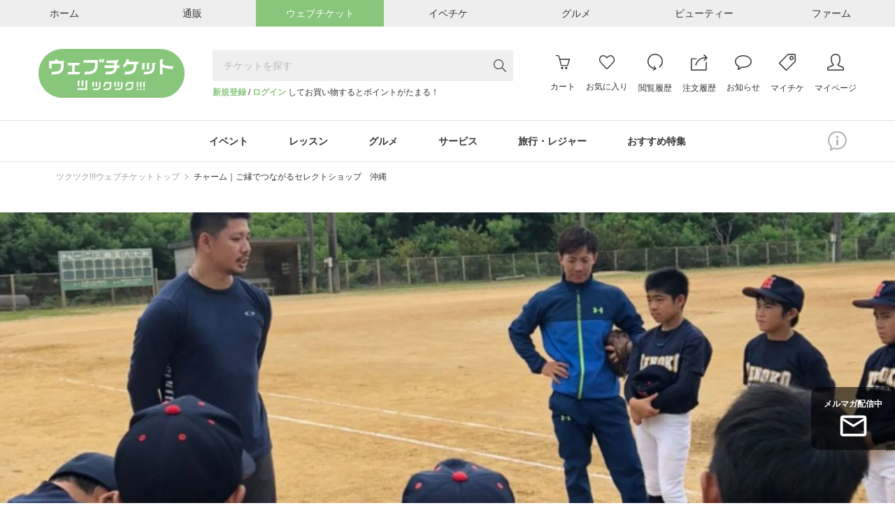

--- FILE ---
content_type: text/html; charset=UTF-8
request_url: https://ticket.tsuku2.jp/events-store/0000081504
body_size: 32713
content:
<!-- セクション化 -->

<!DOCTYPE html>
<html lang="ja">

<head>
    <meta charset="utf-8">
<meta name="HandheldFriendly" content="True">
<meta name="MobileOptimized" content="320">
<meta name="format-detection" content="telephone=no">
<meta http-equiv="X-UA-Compatible" content="IE=edge">
<!--[if IE]><meta http-equiv="cleartype" content="on"><![endif]-->
<meta name="viewport" content="width=device-width, initial-scale=1.0" id="viewport" />
<meta name="description" content="一人ひとりの魅力と想いを大切にするセレクトショップ「チャーム」。体に気を配った商品や、背景に共感できるツクツク加盟店の商品を厳選してご紹介しています。">
<meta name="keywords" content="個性を大切にするセレクトショップ,想いでつながるセレクトショップ,人と商品の背景を大切にするEC,挑戦を応援するセレクトショップ,ツクツク">


<meta property="og:type" content="website" />
<meta property="og:site_name" content="おすそわけマーケットプレイス【ツクツク!!!】" />
<meta property="og:title" content="チャーム｜個性と想いでつながるセレクトショップ" />
<meta property="og:description" content="一人ひとりの魅力と想いを大切にするセレクトショップ「チャーム」。体に気を配った商品や、背景に共感できるツクツク加盟店の商品を厳選してご紹介しています。" />
<meta property="og:image" content="https://web-resource.tsuku2.jp/pic/eyecatch/0000081504_L.jpg?1769140982" />
<meta property="og:url" content="https://ticket.tsuku2.jp/events-store/0000081504" />


<meta property="fb:app_id" content="1581362032128406" />
<meta property="fb:admins" content="100003664760748" />


<meta name="twitter:card" content="summary">
<meta name="twitter:site" content="@tsuku2jp">
<meta property="twitter:title" content="チャーム｜個性と想いでつながるセレクトショップ" />
<meta property="twitter:description" content="一人ひとりの魅力と想いを大切にするセレクトショップ「チャーム」。体に気を配った商品や、背景に共感できるツクツク加盟店の商品を厳選してご紹介しています。" />
<meta property="twitter:image" content="https://web-resource.tsuku2.jp/pic/eyecatch/0000081504_ORG.jpg?1769140982" />
<meta property="twitter:url" content="https://ticket.tsuku2.jp/events-store/0000081504" />

<meta name="csrf-token" content="GKV5eAlo2VMBFzVVM5r1FUC7TW6JnBQb4Qny7i04">
    <title>チャーム｜個性と想いでつながるセレクトショップ</title>
<link rel="preload" href="https://ticket.tsuku2.jp/css/font-awesome.css" as="style"
    onload="this.onload=null;this.rel='stylesheet'">

    <script type="application/ld+json">
        {
            "@context": "http://schema.org",
            "@type": "BreadcrumbList",
            "itemListElement": [
                                    {
                    "@type": "ListItem",
                    "position": 1,
                    "item": {
                    "@id": "https://ticket.tsuku2.jp",
                    "name": "ツクツク!!!ウェブチケットトップ"
                    }
                    },
                                    {
                    "@type": "ListItem",
                    "position": 2,
                    "item": {
                    "@id": "https://ticket.tsuku2.jp/events-store/0000081504",
                    "name": "チャーム｜ご縁でつながるセレクトショップ　沖縄"
                    }
                    },
                            ]
        }
    </script>

<script src="https://connect.facebook.net/ja_JP/sdk.js?hash=13eb22cb6bf86bc8ee9a0628375010e9" async="" crossorigin="anonymous"></script>
<script type="text/javascript" async="" src="https://www.google-analytics.com/analytics.js"></script>
    <script async="" src="https://www.googletagmanager.com/gtag/js?id=G-ZXRLST4KHN"></script>
<script>
	window.dataLayer = window.dataLayer || [];
	function gtag() {
		dataLayer.push(arguments);
	}

	gtag('js', new Date());
            window.ga_id_list = ['G-ZXRLST4KHN'];
        gtag('config', 'G-ZXRLST4KHN');
                    window.ga_id_list.unshift('G-YL79DCN0TM');
            gtag('config', 'G-YL79DCN0TM');	
            </script>     <link rel="preconnect" href="https://fonts.googleapis.com" />
    <link rel="preconnect" href="https://fonts.gstatic.com" crossorigin />
    <link rel="stylesheet" href="https://fonts.googleapis.com/css2?family=Roboto+Condensed:wght@300;700&display=swap">
    <link rel="stylesheet" href="https://fonts.googleapis.com/css?family=Material+Icons+Outlined">
    <link rel="stylesheet" href="https://ticket.tsuku2.jp/css/shop/style.css?id=c8648bea672803b0bb25f278d64e82f5">
</head>

<body>
    
    <div id="app">
        <header class="l-header">
        <div class="header-top-wrapper">
        <div class="header-top">
            <ul class="header-top-list flex-center">
                <li class="header-top-item flex-none">
                    <a href="https://home.tsuku2.jp/" target="_blank"
                        class="flex-center header-top-anchor header-top-anchor-home hover-ease">
                        <span class="header-top-anchor-text">ホーム</span></a>
                </li>
                <li class="header-top-item flex-none">
                    <a href="https://ec.tsuku2.jp/" target="_blank"
                        class="flex-center header-top-anchor header-top-anchor-ec hover-ease">
                        <span class="header-top-anchor-text">通販</span></a>
                </li>
                <li class="header-top-item flex-none">
                    <a class="flex-center header-top-anchor header-top-anchor-webticket hover-ease">
                        <span class="header-top-anchor-text">ウェブチケット</span></a>
                </li>
                <li class="header-top-item flex-none">
                    <a href="https://event.tsuku2.jp/" target="_blank"
                        class="flex-center header-top-anchor header-top-anchor-event hover-ease">
                        <span class="header-top-anchor-text">イベチケ</span></a>
                </li>
                <li class="header-top-item flex-none">
                    <a href="https://gourmet.tsuku2.jp/" target="_blank"
                        class="flex-center header-top-anchor header-top-anchor-gourmet hover-ease">
                        <span class="header-top-anchor-text">グルメ</span></a>
                </li>
                <li class="header-top-item flex-none">
                    <a href="https://beauty.tsuku2.jp/" target="_blank"
                        class="flex-center header-top-anchor header-top-anchor-beauty hover-ease">
                        <span class="header-top-anchor-text">ビューティー</span></a>
                </li>
                <li class="header-top-item flex-none">
                    <a href="https://farm.tsuku2.jp/" target="_blank"
                        class="flex-center header-top-anchor header-top-anchor-farm hover-ease">
                        <span class="header-top-anchor-text">ファーム</span></a>
                </li>
            </ul>
        </div>
    </div>
    <div class="header-middle container-1170">
                    <div class="logo">
                <a class="logo-anchor hover-opacity" href="https://ticket.tsuku2.jp">
                    <img src="/img/logo.svg" alt="ウェブチケット">
                </a>
            </div>
                <div class="header-middle-search">
            <c-header-search-form></c-header-search-form>
            <div class="header-middle-search-user">
                                    <a href="https://home.tsuku2.jp/signup.php?redirect_url=https://ticket.tsuku2.jp/events-store/0000081504"
                        class="text-bland font-bold">新規登録</a> /
                    <a href="https://home.tsuku2.jp/signin.php?redirect_url=https://ticket.tsuku2.jp/events-store/0000081504"
                        class="text-bland font-bold">ログイン</a>
                    してお買い物するとポイントがたまる！
                            </div>
        </div>
        <div class="header-middle-menu">
            <a class="header-middle-menu-item header-middle-menu-item-search md-hidden"
                href="https://ticket.tsuku2.jp/events-catalog">
                <svg class="header-middle-menu-item-svg header-middle-menu-item-svg-search"
                    xmlns="http://www.w3.org/2000/svg" width="19.056" height="19" viewBox="0 0 19.056 19">
                    <path
                        d="M18.852.167,13.081-5.641a7.18,7.18,0,0,0,1.726-4.75,7.288,7.288,0,0,0-.993-3.729,7.32,7.32,0,0,0-2.709-2.7,7.32,7.32,0,0,0-3.729-.993,7.271,7.271,0,0,0-3.72.993,7.341,7.341,0,0,0-2.7,2.7,7.288,7.288,0,0,0-.993,3.729A7.288,7.288,0,0,0,.956-6.661a7.341,7.341,0,0,0,2.7,2.7,7.288,7.288,0,0,0,3.729.993,7.2,7.2,0,0,0,4.861-1.818L18,1a.587.587,0,0,0,.427.186.571.571,0,0,0,.417-.176.581.581,0,0,0,.176-.427A.566.566,0,0,0,18.852.167ZM7.385-4.138A6.1,6.1,0,0,1,4.24-4.982,6.236,6.236,0,0,1,1.967-7.264a6.118,6.118,0,0,1-.835-3.126,6.118,6.118,0,0,1,.835-3.126A6.236,6.236,0,0,1,4.24-15.8a6.083,6.083,0,0,1,3.136-.844,6.083,6.083,0,0,1,3.136.844,6.236,6.236,0,0,1,2.273,2.282,6.118,6.118,0,0,1,.835,3.126,6.178,6.178,0,0,1-.167,1.429,6.054,6.054,0,0,1-.473,1.317,6.9,6.9,0,0,1-.733,1.16,5.753,5.753,0,0,1-.965.974,6.588,6.588,0,0,1-1.15.733A6.054,6.054,0,0,1,8.813-4.3,6.178,6.178,0,0,1,7.385-4.138Z"
                        transform="translate(0.037 17.813)" fill="#333" />
                </svg><br>
                <span class="header-middle-menu-item-txt">検索</span>
            </a>
            <a class="header-middle-menu-item header-middle-menu-item-cart hover-opacity" href="https://ticket.tsuku2.jp/shop-cart#/cart-view">
                <span class="header-middle-menu-item-budge js-cart-number" style="display: none">0</span>
                <svg class="header-middle-menu-item-svg header-middle-menu-item-svg-cart"
                    xmlns="http://www.w3.org/2000/svg" width="23.876" height="23.25" viewBox="0 0 23.876 23.25">
                    <path
                        d="M23.906-15.164a.752.752,0,0,0-.105-.691.7.7,0,0,0-.6-.316H7.289L6.07-20.32a3.214,3.214,0,0,0-.445-.961,1.742,1.742,0,0,0-.6-.562,2.616,2.616,0,0,0-.551-.223,1.926,1.926,0,0,0-.469-.059H.8a.7.7,0,0,0-.516.211.73.73,0,0,0-.211.539.763.763,0,0,0,.094.363.641.641,0,0,0,.27.27.763.763,0,0,0,.363.094H4.008a.637.637,0,0,1,.176.023.574.574,0,0,1,.223.2,1.451,1.451,0,0,1,.234.527L8.789-4.664a.851.851,0,0,0,.152.27.749.749,0,0,0,.246.2.672.672,0,0,0,.3.07H19.617a.736.736,0,0,0,.434-.141.694.694,0,0,0,.27-.352ZM19.1-5.625H10.078L7.688-14.672H22.125Zm-.164,3.563a1.749,1.749,0,0,0-1.312-.562,1.806,1.806,0,0,0-1.324.551A1.806,1.806,0,0,0,15.75-.75,1.806,1.806,0,0,0,16.3.574a1.806,1.806,0,0,0,1.324.551A1.806,1.806,0,0,0,18.949.574,1.806,1.806,0,0,0,19.5-.75,1.749,1.749,0,0,0,18.938-2.062Zm-8.062-.562a1.823,1.823,0,0,0-.949.258,1.889,1.889,0,0,0-.68.68A1.826,1.826,0,0,0,9-.75,1.806,1.806,0,0,0,9.551.574a1.806,1.806,0,0,0,1.324.551A1.806,1.806,0,0,0,12.2.574,1.806,1.806,0,0,0,12.75-.75a2.031,2.031,0,0,0-.035-.375,1.672,1.672,0,0,0-.105-.352,1.8,1.8,0,0,0-.176-.316,2.034,2.034,0,0,0-.234-.281,2.034,2.034,0,0,0-.281-.234,1.8,1.8,0,0,0-.316-.176,1.672,1.672,0,0,0-.352-.105A2.031,2.031,0,0,0,10.875-2.625Z"
                        transform="translate(-0.07 22.125)" fill="#333" />
                </svg><br>
                <span class="header-middle-menu-item-txt">カート</span>
            </a>
            <a class="header-middle-menu-item header-middle-menu-item-group hover-opacity md-hidden js-addModalClass js-show-modal-overlay" data-target-class="groupLink">
                <img class="header-middle-menu-item-svg header-middle-menu-item-img-group" src="/img/logo-mark.svg" alt="">
                <br>
                <span class="header-middle-menu-item-txt">グループ</span>
            </a>
            <a class="header-middle-menu-item hidden md-block hover-opacity"
                href="https://home.tsuku2.jp/signin.php">
                <svg class="header-middle-menu-item-svg header-middle-menu-item-svg-cart"
                    xmlns="http://www.w3.org/2000/svg" width="24.047" height="21.656" viewBox="0 0 24.047 21.656">
                    <path
                        d="M6.773-19.828q1.711,0,4.219,2.484l1.078,1.055,1.055-1.078a8.939,8.939,0,0,1,.738-.7q.387-.328.762-.609a7.571,7.571,0,0,1,.738-.492q.363-.211.691-.363a3.161,3.161,0,0,1,.645-.223,2.669,2.669,0,0,1,.574-.07,5.054,5.054,0,0,1,3.68,1.594,5.3,5.3,0,0,1,1.617,3.891,5.382,5.382,0,0,1-1.617,3.914q-.117.094-8.414,9.07a.553.553,0,0,1-.258.152,1,1,0,0,1-.234.035.718.718,0,0,1-.492-.187Q3.961-9.8,3.141-10.617a4.681,4.681,0,0,1-.363-.41q-.176-.223-.328-.445t-.281-.457q-.129-.234-.234-.48a3.848,3.848,0,0,1-.176-.5q-.07-.258-.129-.516a3.887,3.887,0,0,1-.082-.539q-.023-.281-.023-.539a5.331,5.331,0,0,1,1.617-3.914,4.823,4.823,0,0,1,1.641-1.066A5.551,5.551,0,0,1,6.773-19.828Zm0-1.5a7.135,7.135,0,0,0-2.555.445,6.036,6.036,0,0,0-2.133,1.406,6.875,6.875,0,0,0-1.535,2.32A7.023,7.023,0,0,0,.023-14.52a7.023,7.023,0,0,0,.527,2.637,6.875,6.875,0,0,0,1.535,2.32q.211.211,1.16,1.254T5.379-5.953l2.344,2.6Q8.883-2.062,9.68-1.2l.8.867a2.08,2.08,0,0,0,1.559.656,2.156,2.156,0,0,0,1.582-.656q8.3-8.977,8.391-9.047a6.773,6.773,0,0,0,2.063-4.969,6.7,6.7,0,0,0-2.062-4.945,7.13,7.13,0,0,0-2.191-1.535,6.315,6.315,0,0,0-2.543-.5,5.112,5.112,0,0,0-2.613.82,13.092,13.092,0,0,0-2.613,2.086Q9.094-21.328,6.773-21.328Z"
                        transform="translate(-0.023 21.328)" fill="#333" />
                </svg>
                <span class="header-middle-menu-item-txt">お気に入り</span>
            </a>
            <a class="header-middle-menu-item hidden md-block hover-opacity"
                href="https://home.tsuku2.jp/signin.php">
                <svg class="header-middle-menu-item-svg" xmlns="http://www.w3.org/2000/svg" width="21.773"
                    height="24.008" viewBox="0 0 21.773 24.008">
                    <path
                        d="M11.977-22.5a10.565,10.565,0,0,0-4.219.867,10.985,10.985,0,0,0-3.469,2.32,10.985,10.985,0,0,0-2.32,3.469A10.565,10.565,0,0,0,1.1-11.625,10.611,10.611,0,0,0,2.414-6.457,10.918,10.918,0,0,0,6-2.543,10.565,10.565,0,0,0,11.039-.8L8.883.3a.535.535,0,0,0-.293.3.476.476,0,0,0,.035.422l.07.188a.532.532,0,0,0,.34.27.566.566,0,0,0,.434-.059L13.055-.4V-.422h.023l.234-.117a.768.768,0,0,0,.117-.094.545.545,0,0,0,.082-.105.648.648,0,0,0,.059-.129.585.585,0,0,0-.07-.422l-.141-.234L11.133-4.992a.6.6,0,0,0-.34-.258.53.53,0,0,0-.434.047l-.164.117a.476.476,0,0,0-.223.352.543.543,0,0,0,.105.422l1.289,2.039a9.257,9.257,0,0,1-4.43-1.453A9.3,9.3,0,0,1,3.762-7.113,9.175,9.175,0,0,1,2.6-11.625a9.058,9.058,0,0,1,.75-3.633,9.662,9.662,0,0,1,2-3,9.26,9.26,0,0,1,2.988-2A9.181,9.181,0,0,1,11.977-21,9.269,9.269,0,0,1,16.7-19.746a9.22,9.22,0,0,1,3.422,3.422,9.225,9.225,0,0,1,1.254,4.7,9.255,9.255,0,0,1-.984,4.2,9.255,9.255,0,0,1-2.766,3.3.645.645,0,0,0-.234.3.815.815,0,0,0-.047.387.77.77,0,0,0,.141.363.755.755,0,0,0,.492.281.734.734,0,0,0,.563-.141,10.673,10.673,0,0,0,3.2-3.832,10.774,10.774,0,0,0,1.137-4.863A10.479,10.479,0,0,0,20.156-18.8a10.57,10.57,0,0,0-6.469-3.562A10.676,10.676,0,0,0,11.977-22.5Z"
                        transform="translate(-1.102 22.5)" fill="#333" />
                </svg>
                <span class="header-middle-menu-item-txt">閲覧履歴</span>
            </a>
            <div class="js-header-menu-icon header-menu-icon">
                <a class="header-middle-menu-item hidden md-block hover-opacity"
                    href="https://home.tsuku2.jp/signin.php?redirect_url=https://ticket.tsuku2.jp/order-history">
                    <svg class="header-middle-menu-item-svg" xmlns="http://www.w3.org/2000/svg" width="23.719"
                        height="23.484" viewBox="0 0 23.719 23.484">
                        <path
                            d="M21.141-.258H1.641v-15H7.664l1.523-1.453-.047-.047h-7.5a1.43,1.43,0,0,0-1.066.445,1.461,1.461,0,0,0-.434,1.055v15A1.478,1.478,0,0,0,.34.5a1.486,1.486,0,0,0,.539.539,1.478,1.478,0,0,0,.762.2h19.5A1.461,1.461,0,0,0,22.2.809a1.43,1.43,0,0,0,.445-1.066V-11.977l-1.5,1.43Zm-14.812-6H7.852A12.463,12.463,0,0,1,10.137-11.6a12.7,12.7,0,0,1,4.453-3.773,12.382,12.382,0,0,1,5.754-1.383q.211,0,.773.023l-2.742,2.742a.721.721,0,0,0-.117.152.69.69,0,0,0-.07.176.819.819,0,0,0-.023.2.684.684,0,0,0,.023.188,1.029,1.029,0,0,0,.07.176.626.626,0,0,0,.117.164.5.5,0,0,0,.234.164.958.958,0,0,0,.3.047.771.771,0,0,0,.188-.023.69.69,0,0,0,.176-.07.721.721,0,0,0,.152-.117l4.43-4.547-4.43-4.547a.715.715,0,0,0-.527-.211.715.715,0,0,0-.527.211.785.785,0,0,0-.2.34.653.653,0,0,0,0,.387.792.792,0,0,0,.2.328l2.719,2.719h-.7a13.915,13.915,0,0,0-6.527,1.582,14.186,14.186,0,0,0-5.016,4.324A14.089,14.089,0,0,0,6.328-6.258Z"
                            transform="translate(-0.141 22.242)" fill="#333" />
                    </svg>
                    <span class="header-middle-menu-item-txt">注文履歴</span>
                </a>
                <div class="header-menu-icon-inner">
                  <ul>
                    <li>
                      <a href="https://home.tsuku2.jp/signin.php?redirect_url=https://ticket.tsuku2.jp/order-history">注文履歴</a>
                    </li>
                    <li>
                      <a href="https://home.tsuku2.jp/signin.php?redirect_url=https://home.tsuku2.jp/mypage/subscriptionList.php">サブスク履歴</a>
                    </li>
                  </ul>
                </div>
            </div>
            <a class="header-middle-menu-item hidden md-block hover-opacity"
                href="https://home.tsuku2.jp/signin.php"
                target="_blank">
                                <svg class="header-middle-menu-item-svg" xmlns="http://www.w3.org/2000/svg" width="24" height="21"
                    viewBox="0 0 24 21">
                    <path
                        d="M6.727-18.492A13.665,13.665,0,0,1,12-19.5a13.578,13.578,0,0,1,5.262,1.008,9.56,9.56,0,0,1,3.832,2.73A5.822,5.822,0,0,1,22.5-12a5.822,5.822,0,0,1-1.406,3.762,9.56,9.56,0,0,1-3.832,2.73A13.578,13.578,0,0,1,12-4.5h-.633q-.328,0-.562-.012a5.353,5.353,0,0,1-.539-.059l-.82-.117-.539.656q-.117.117-.387.34t-.645.5q-.375.281-.891.6a10.858,10.858,0,0,1-1.008.551,8.146,8.146,0,0,0,.375-1.2,5.21,5.21,0,0,0,.141-1.172l.023-.047V-5.508L5.7-5.93A8.113,8.113,0,0,1,2.6-8.531,5.976,5.976,0,0,1,1.5-12a5.822,5.822,0,0,1,1.406-3.762A9.572,9.572,0,0,1,6.727-18.492ZM12-21a14.894,14.894,0,0,0-6.023,1.207,10.9,10.9,0,0,0-4.371,3.281A7.218,7.218,0,0,0,0-12,7.414,7.414,0,0,0,1.313-7.746a9.655,9.655,0,0,0,3.7,3.152A.048.048,0,0,1,5-4.559a.048.048,0,0,0-.012.035A7.436,7.436,0,0,1,3.8-.937.688.688,0,0,0,3.75-.68a.655.655,0,0,0,.2.48.655.655,0,0,0,.48.2h.188a7.944,7.944,0,0,0,2.32-.844A14.041,14.041,0,0,0,8.965-2.109a7.077,7.077,0,0,0,1.09-.984A8.644,8.644,0,0,0,11.367-3H12a14.894,14.894,0,0,0,6.023-1.207,10.9,10.9,0,0,0,4.371-3.281A7.218,7.218,0,0,0,24-12a7.613,7.613,0,0,0-2.859-5.836,13.1,13.1,0,0,0-7.477-3.07A15.061,15.061,0,0,0,12-21Z"
                        transform="translate(0 21)" fill="#333" />
                </svg>
                <span class="header-middle-menu-item-txt">お知らせ</span>
            </a>
            <a class="header-middle-menu-item hidden md-block hover-opacity"
                href="https://home.tsuku2.jp/signin.php">
                <svg class="header-middle-menu-item-svg" xmlns="http://www.w3.org/2000/svg" width="24" height="24"
                    viewBox="0 0 24 24">
                    <path
                        d="M24.023-12.75v-7.922a1.759,1.759,0,0,0-.539-1.289A1.759,1.759,0,0,0,22.2-22.5H14.109a2.5,2.5,0,0,0-1.781.492L.469-10.148A1.468,1.468,0,0,0,.023-9.07,1.424,1.424,0,0,0,.141-8.5a1.546,1.546,0,0,0,.328.48l9.07,9.07a1.393,1.393,0,0,0,1.055.445,1.468,1.468,0,0,0,1.078-.445L23.531-10.8a2.588,2.588,0,0,0,.492-1.828Zm-1.57.891L10.594,0,1.523-9.07,13.383-20.93a.149.149,0,0,1,.07-.035.493.493,0,0,1,.117-.012.854.854,0,0,0,.141-.012A.928.928,0,0,1,13.863-21H22.2a.318.318,0,0,1,.234.094.318.318,0,0,1,.094.234v7.945A2.739,2.739,0,0,1,22.453-11.859ZM18.023-19.5a2.89,2.89,0,0,0-2.121.879,2.89,2.89,0,0,0-.879,2.121,2.975,2.975,0,0,0,.4,1.512,2.919,2.919,0,0,0,1.09,1.09,2.975,2.975,0,0,0,1.512.4,2.89,2.89,0,0,0,2.121-.879,2.89,2.89,0,0,0,.879-2.121,2.975,2.975,0,0,0-.4-1.512,2.919,2.919,0,0,0-1.09-1.09A2.975,2.975,0,0,0,18.023-19.5Zm1.055,4.078A1.417,1.417,0,0,1,18.035-15a1.475,1.475,0,0,1-1.066-.434,1.43,1.43,0,0,1-.445-1.066,1.43,1.43,0,0,1,.445-1.066A1.475,1.475,0,0,1,18.035-18a1.436,1.436,0,0,1,1.055.434,1.449,1.449,0,0,1,.434,1.066A1.468,1.468,0,0,1,19.078-15.422Z"
                        transform="translate(-0.023 22.5)" fill="#333" />
                </svg>
                <span class="header-middle-menu-item-txt">マイチケ</span>
            </a>
            <a class="header-middle-menu-item hidden md-block hover-opacity"
                href="https://home.tsuku2.jp/signin.php">
                <svg class="header-middle-menu-item-svg" xmlns="http://www.w3.org/2000/svg" width="23.977"
                    height="23.977" viewBox="0 0 23.977 23.977">
                    <path
                        d="M12-21a5.378,5.378,0,0,1,1.887.363,6.636,6.636,0,0,1,1.7.914,5.5,5.5,0,0,1,1.2,1.219,2.218,2.218,0,0,1,.469,1.254v3.75a9.269,9.269,0,0,1-.562,2.977,5.109,5.109,0,0,1-1.664,2.484,1.755,1.755,0,0,0-.328.387,1.542,1.542,0,0,0-.2.469,1.554,1.554,0,0,0-.035.5,1.461,1.461,0,0,0,.867,1.2l6.539,3.094.047.012a.458.458,0,0,1,.094.035,1.147,1.147,0,0,1,.117.07.843.843,0,0,1,.129.105.86.86,0,0,1,.117.152.637.637,0,0,1,.082.234,1.856,1.856,0,0,1,.023.3V-.023L1.5,0V-1.523a.918.918,0,0,1,.633-.867L8.719-5.508a1.427,1.427,0,0,0,.855-1.184,1.388,1.388,0,0,0-.551-1.348,5.566,5.566,0,0,1-1.676-2.52,8.785,8.785,0,0,1-.6-2.941v-3.75A2.588,2.588,0,0,1,7.523-18.9a6.388,6.388,0,0,1,2.016-1.488A5.553,5.553,0,0,1,12-21Zm0-1.5a7.131,7.131,0,0,0-3.2.785A7.485,7.485,0,0,0,6.234-19.7,3.928,3.928,0,0,0,5.25-17.25v3.75A10.5,10.5,0,0,0,5.965-10,7,7,0,0,0,8.086-6.867L1.5-3.75a1.286,1.286,0,0,0-.164.07q-.094.047-.352.211a4.628,4.628,0,0,0-.457.328,1.868,1.868,0,0,0-.363.41A.838.838,0,0,0,0-2.273V0A1.422,1.422,0,0,0,.434,1.043,1.449,1.449,0,0,0,1.5,1.477h21a1.422,1.422,0,0,0,1.043-.434A1.422,1.422,0,0,0,23.977,0V-2.273a.912.912,0,0,0-.152-.48,1.617,1.617,0,0,0-.375-.422q-.223-.176-.434-.316a2.4,2.4,0,0,0-.375-.211L22.5-3.75,15.961-6.867a6.535,6.535,0,0,0,2.1-3.047A10.776,10.776,0,0,0,18.75-13.5v-3.75a3.489,3.489,0,0,0-.6-1.863,6.844,6.844,0,0,0-1.535-1.7,7.955,7.955,0,0,0-2.18-1.219A6.875,6.875,0,0,0,12-22.5Z"
                        transform="translate(0 22.5)" fill="#333" />
                </svg>
                <span class="header-middle-menu-item-txt">マイページ</span>
            </a>
            <button class="header-middle-menu-item header-middle-menu-item-menu js-show-drawerMenu">
                                <svg class="header-middle-menu-item-svg header-middle-menu-item-svg-menu"
                    xmlns="http://www.w3.org/2000/svg" width="18.536" height="14.51" viewBox="0 0 18.536 14.51">
                    <path
                        d="M.5-14.213a.863.863,0,0,1-.13-.167A.577.577,0,0,1,.3-14.575a1.305,1.305,0,0,1-.019-.232A.778.778,0,0,1,.5-15.382a.778.778,0,0,1,.575-.223h16.94a.778.778,0,0,1,.575.223.778.778,0,0,1,.223.575.81.81,0,0,1-.223.584.762.762,0,0,1-.575.232H1.076A.778.778,0,0,1,.5-14.213ZM18.017-9.147a.778.778,0,0,1,.575.223.778.778,0,0,1,.223.575.778.778,0,0,1-.223.575.778.778,0,0,1-.575.223H1.076A.778.778,0,0,1,.5-7.774a.608.608,0,0,1-.074-.093,1.037,1.037,0,0,1-.065-.111A.85.85,0,0,1,.315-8.09.689.689,0,0,1,.288-8.21.985.985,0,0,1,.278-8.35.778.778,0,0,1,.5-8.925a.778.778,0,0,1,.575-.223Zm.575,6.661a.778.778,0,0,1,.223.575.81.81,0,0,1-.223.584.762.762,0,0,1-.575.232H1.076A.778.778,0,0,1,.5-1.317.431.431,0,0,1,.436-1.4L.38-1.494a.649.649,0,0,1-.046-.093Q.315-1.633.3-1.688a.325.325,0,0,1-.019-.1v-.121A.778.778,0,0,1,.5-2.486a.778.778,0,0,1,.575-.223h16.94A.819.819,0,0,1,18.592-2.486Z"
                        transform="translate(-0.278 15.604)" fill="#333" />
                </svg>
            </button>
        </div>
    </div>
    <div class="md-hidden p-10 text-right text-10">
                    <a href="https://home.tsuku2.jp/signup.php?redirect_url=https://ticket.tsuku2.jp/events-store/0000081504"
                class="text-bland font-bold">新規登録</a> /
            <a href="https://home.tsuku2.jp/signin.php?redirect_url=https://ticket.tsuku2.jp/events-store/0000081504"
                class="text-bland font-bold">ログイン</a>
            してお買い物するとポイントがたまる！
            </div>
        <div class="header-bottom">
        <div class="container-1170 relative">
                            <ul class="header-bottom-list scroll-bar-none">
                                            <li class="header-bottom-item">
                            <p class="header-bottom-item-ttl js-headerCategoryMenu">
                                イベント
                            </p>
                            <div class="header-bottom-categoryMenu trans-ease">
                                <div class="header-bottom-categoryMenu-ttl">
                                    <a href="https://ticket.tsuku2.jp/events-catalog?pc=1"
                                        class="header-bottom-categoryMenu-ttl-anchor trans-ease">イベント</a>
                                    <span
                                        class="header-bottom-categoryMenu-ttl-count">4186</span>
                                </div>
                                <ul class="header-bottom-categoryMenu-list">
                                                                            <li class="header-bottom-categoryMenu-item">
                                            <a href="https://ticket.tsuku2.jp/events-catalog?c=9"
                                                class="header-bottom-categoryMenu-item-anchor trans-ease">
                                                飲み会・パーティー
                                                <span
                                                    class="header-bottom-categoryMenu-item-count">（125）</span>
                                            </a>
                                        </li>
                                                                            <li class="header-bottom-categoryMenu-item">
                                            <a href="https://ticket.tsuku2.jp/events-catalog?c=10"
                                                class="header-bottom-categoryMenu-item-anchor trans-ease">
                                                ファッション
                                                <span
                                                    class="header-bottom-categoryMenu-item-count">（35）</span>
                                            </a>
                                        </li>
                                                                            <li class="header-bottom-categoryMenu-item">
                                            <a href="https://ticket.tsuku2.jp/events-catalog?c=11"
                                                class="header-bottom-categoryMenu-item-anchor trans-ease">
                                                スポーツ
                                                <span
                                                    class="header-bottom-categoryMenu-item-count">（346）</span>
                                            </a>
                                        </li>
                                                                            <li class="header-bottom-categoryMenu-item">
                                            <a href="https://ticket.tsuku2.jp/events-catalog?c=12"
                                                class="header-bottom-categoryMenu-item-anchor trans-ease">
                                                チャリティー
                                                <span
                                                    class="header-bottom-categoryMenu-item-count">（271）</span>
                                            </a>
                                        </li>
                                                                            <li class="header-bottom-categoryMenu-item">
                                            <a href="https://ticket.tsuku2.jp/events-catalog?c=13"
                                                class="header-bottom-categoryMenu-item-anchor trans-ease">
                                                婚活・お見合い
                                                <span
                                                    class="header-bottom-categoryMenu-item-count">（47）</span>
                                            </a>
                                        </li>
                                                                            <li class="header-bottom-categoryMenu-item">
                                            <a href="https://ticket.tsuku2.jp/events-catalog?c=14"
                                                class="header-bottom-categoryMenu-item-anchor trans-ease">
                                                食事会・ランチ会
                                                <span
                                                    class="header-bottom-categoryMenu-item-count">（237）</span>
                                            </a>
                                        </li>
                                                                            <li class="header-bottom-categoryMenu-item">
                                            <a href="https://ticket.tsuku2.jp/events-catalog?c=6"
                                                class="header-bottom-categoryMenu-item-anchor trans-ease">
                                                合コン・街コン
                                                <span
                                                    class="header-bottom-categoryMenu-item-count">（32）</span>
                                            </a>
                                        </li>
                                                                            <li class="header-bottom-categoryMenu-item">
                                            <a href="https://ticket.tsuku2.jp/events-catalog?c=7"
                                                class="header-bottom-categoryMenu-item-anchor trans-ease">
                                                エンタメ・コンサート
                                                <span
                                                    class="header-bottom-categoryMenu-item-count">（436）</span>
                                            </a>
                                        </li>
                                                                            <li class="header-bottom-categoryMenu-item">
                                            <a href="https://ticket.tsuku2.jp/events-catalog?c=8"
                                                class="header-bottom-categoryMenu-item-anchor trans-ease">
                                                イベント・セミナー・交流会
                                                <span
                                                    class="header-bottom-categoryMenu-item-count">（2657）</span>
                                            </a>
                                        </li>
                                                                    </ul>
                            </div>
                        </li>
                                            <li class="header-bottom-item">
                            <p class="header-bottom-item-ttl js-headerCategoryMenu">
                                レッスン
                            </p>
                            <div class="header-bottom-categoryMenu trans-ease">
                                <div class="header-bottom-categoryMenu-ttl">
                                    <a href="https://ticket.tsuku2.jp/events-catalog?pc=2"
                                        class="header-bottom-categoryMenu-ttl-anchor trans-ease">レッスン</a>
                                    <span
                                        class="header-bottom-categoryMenu-ttl-count">6032</span>
                                </div>
                                <ul class="header-bottom-categoryMenu-list">
                                                                            <li class="header-bottom-categoryMenu-item">
                                            <a href="https://ticket.tsuku2.jp/events-catalog?c=15"
                                                class="header-bottom-categoryMenu-item-anchor trans-ease">
                                                美容・健康
                                                <span
                                                    class="header-bottom-categoryMenu-item-count">（1035）</span>
                                            </a>
                                        </li>
                                                                            <li class="header-bottom-categoryMenu-item">
                                            <a href="https://ticket.tsuku2.jp/events-catalog?c=16"
                                                class="header-bottom-categoryMenu-item-anchor trans-ease">
                                                専門技術サービス
                                                <span
                                                    class="header-bottom-categoryMenu-item-count">（337）</span>
                                            </a>
                                        </li>
                                                                            <li class="header-bottom-categoryMenu-item">
                                            <a href="https://ticket.tsuku2.jp/events-catalog?c=17"
                                                class="header-bottom-categoryMenu-item-anchor trans-ease">
                                                ファッション
                                                <span
                                                    class="header-bottom-categoryMenu-item-count">（15）</span>
                                            </a>
                                        </li>
                                                                            <li class="header-bottom-categoryMenu-item">
                                            <a href="https://ticket.tsuku2.jp/events-catalog?c=18"
                                                class="header-bottom-categoryMenu-item-anchor trans-ease">
                                                スポーツ
                                                <span
                                                    class="header-bottom-categoryMenu-item-count">（455）</span>
                                            </a>
                                        </li>
                                                                            <li class="header-bottom-categoryMenu-item">
                                            <a href="https://ticket.tsuku2.jp/events-catalog?c=19"
                                                class="header-bottom-categoryMenu-item-anchor trans-ease">
                                                教育・レッスン・講習
                                                <span
                                                    class="header-bottom-categoryMenu-item-count">（4190）</span>
                                            </a>
                                        </li>
                                                                    </ul>
                            </div>
                        </li>
                                            <li class="header-bottom-item">
                            <p class="header-bottom-item-ttl js-headerCategoryMenu">
                                グルメ
                            </p>
                            <div class="header-bottom-categoryMenu trans-ease">
                                <div class="header-bottom-categoryMenu-ttl">
                                    <a href="https://ticket.tsuku2.jp/events-catalog?pc=3"
                                        class="header-bottom-categoryMenu-ttl-anchor trans-ease">グルメ</a>
                                    <span
                                        class="header-bottom-categoryMenu-ttl-count">1837</span>
                                </div>
                                <ul class="header-bottom-categoryMenu-list">
                                                                            <li class="header-bottom-categoryMenu-item">
                                            <a href="https://ticket.tsuku2.jp/events-catalog?c=20"
                                                class="header-bottom-categoryMenu-item-anchor trans-ease">
                                                グルメチケット
                                                <span
                                                    class="header-bottom-categoryMenu-item-count">（1382）</span>
                                            </a>
                                        </li>
                                                                            <li class="header-bottom-categoryMenu-item">
                                            <a href="https://ticket.tsuku2.jp/events-catalog?c=21"
                                                class="header-bottom-categoryMenu-item-anchor trans-ease">
                                                朝食
                                                <span
                                                    class="header-bottom-categoryMenu-item-count">（3）</span>
                                            </a>
                                        </li>
                                                                            <li class="header-bottom-categoryMenu-item">
                                            <a href="https://ticket.tsuku2.jp/events-catalog?c=22"
                                                class="header-bottom-categoryMenu-item-anchor trans-ease">
                                                ランチ
                                                <span
                                                    class="header-bottom-categoryMenu-item-count">（80）</span>
                                            </a>
                                        </li>
                                                                            <li class="header-bottom-categoryMenu-item">
                                            <a href="https://ticket.tsuku2.jp/events-catalog?c=23"
                                                class="header-bottom-categoryMenu-item-anchor trans-ease">
                                                ティー
                                                <span
                                                    class="header-bottom-categoryMenu-item-count">（31）</span>
                                            </a>
                                        </li>
                                                                            <li class="header-bottom-categoryMenu-item">
                                            <a href="https://ticket.tsuku2.jp/events-catalog?c=24"
                                                class="header-bottom-categoryMenu-item-anchor trans-ease">
                                                ディナー
                                                <span
                                                    class="header-bottom-categoryMenu-item-count">（29）</span>
                                            </a>
                                        </li>
                                                                            <li class="header-bottom-categoryMenu-item">
                                            <a href="https://ticket.tsuku2.jp/events-catalog?c=25"
                                                class="header-bottom-categoryMenu-item-anchor trans-ease">
                                                テイクアウト
                                                <span
                                                    class="header-bottom-categoryMenu-item-count">（293）</span>
                                            </a>
                                        </li>
                                                                            <li class="header-bottom-categoryMenu-item">
                                            <a href="https://ticket.tsuku2.jp/events-catalog?c=27"
                                                class="header-bottom-categoryMenu-item-anchor trans-ease">
                                                中華
                                                <span
                                                    class="header-bottom-categoryMenu-item-count">（1）</span>
                                            </a>
                                        </li>
                                                                            <li class="header-bottom-categoryMenu-item">
                                            <a href="https://ticket.tsuku2.jp/events-catalog?c=28"
                                                class="header-bottom-categoryMenu-item-anchor trans-ease">
                                                和食
                                                <span
                                                    class="header-bottom-categoryMenu-item-count">（5）</span>
                                            </a>
                                        </li>
                                                                            <li class="header-bottom-categoryMenu-item">
                                            <a href="https://ticket.tsuku2.jp/events-catalog?c=29"
                                                class="header-bottom-categoryMenu-item-anchor trans-ease">
                                                アジア・エスニック
                                                <span
                                                    class="header-bottom-categoryMenu-item-count">（13）</span>
                                            </a>
                                        </li>
                                                                            <li class="header-bottom-categoryMenu-item">
                                            <a href="https://ticket.tsuku2.jp/events-catalog?c=26"
                                                class="header-bottom-categoryMenu-item-anchor trans-ease">
                                                洋食
                                                <span
                                                    class="header-bottom-categoryMenu-item-count">（0）</span>
                                            </a>
                                        </li>
                                                                    </ul>
                            </div>
                        </li>
                                            <li class="header-bottom-item">
                            <p class="header-bottom-item-ttl js-headerCategoryMenu">
                                サービス
                            </p>
                            <div class="header-bottom-categoryMenu trans-ease">
                                <div class="header-bottom-categoryMenu-ttl">
                                    <a href="https://ticket.tsuku2.jp/events-catalog?pc=4"
                                        class="header-bottom-categoryMenu-ttl-anchor trans-ease">サービス</a>
                                    <span
                                        class="header-bottom-categoryMenu-ttl-count">14290</span>
                                </div>
                                <ul class="header-bottom-categoryMenu-list">
                                                                            <li class="header-bottom-categoryMenu-item">
                                            <a href="https://ticket.tsuku2.jp/events-catalog?c=30"
                                                class="header-bottom-categoryMenu-item-anchor trans-ease">
                                                美容・健康
                                                <span
                                                    class="header-bottom-categoryMenu-item-count">（6331）</span>
                                            </a>
                                        </li>
                                                                            <li class="header-bottom-categoryMenu-item">
                                            <a href="https://ticket.tsuku2.jp/events-catalog?c=31"
                                                class="header-bottom-categoryMenu-item-anchor trans-ease">
                                                専門技術サービス
                                                <span
                                                    class="header-bottom-categoryMenu-item-count">（3347）</span>
                                            </a>
                                        </li>
                                                                            <li class="header-bottom-categoryMenu-item">
                                            <a href="https://ticket.tsuku2.jp/events-catalog?c=32"
                                                class="header-bottom-categoryMenu-item-anchor trans-ease">
                                                各種コンサルティング
                                                <span
                                                    class="header-bottom-categoryMenu-item-count">（686）</span>
                                            </a>
                                        </li>
                                                                            <li class="header-bottom-categoryMenu-item">
                                            <a href="https://ticket.tsuku2.jp/events-catalog?c=33"
                                                class="header-bottom-categoryMenu-item-anchor trans-ease">
                                                占い
                                                <span
                                                    class="header-bottom-categoryMenu-item-count">（778）</span>
                                            </a>
                                        </li>
                                                                            <li class="header-bottom-categoryMenu-item">
                                            <a href="https://ticket.tsuku2.jp/events-catalog?c=34"
                                                class="header-bottom-categoryMenu-item-anchor trans-ease">
                                                レンタルサービス
                                                <span
                                                    class="header-bottom-categoryMenu-item-count">（490）</span>
                                            </a>
                                        </li>
                                                                            <li class="header-bottom-categoryMenu-item">
                                            <a href="https://ticket.tsuku2.jp/events-catalog?c=35"
                                                class="header-bottom-categoryMenu-item-anchor trans-ease">
                                                ファッション
                                                <span
                                                    class="header-bottom-categoryMenu-item-count">（200）</span>
                                            </a>
                                        </li>
                                                                            <li class="header-bottom-categoryMenu-item">
                                            <a href="https://ticket.tsuku2.jp/events-catalog?c=36"
                                                class="header-bottom-categoryMenu-item-anchor trans-ease">
                                                スポーツ
                                                <span
                                                    class="header-bottom-categoryMenu-item-count">（423）</span>
                                            </a>
                                        </li>
                                                                            <li class="header-bottom-categoryMenu-item">
                                            <a href="https://ticket.tsuku2.jp/events-catalog?c=37"
                                                class="header-bottom-categoryMenu-item-anchor trans-ease">
                                                不動産
                                                <span
                                                    class="header-bottom-categoryMenu-item-count">（148）</span>
                                            </a>
                                        </li>
                                                                            <li class="header-bottom-categoryMenu-item">
                                            <a href="https://ticket.tsuku2.jp/events-catalog?c=38"
                                                class="header-bottom-categoryMenu-item-anchor trans-ease">
                                                金融・保険・情報サービス
                                                <span
                                                    class="header-bottom-categoryMenu-item-count">（60）</span>
                                            </a>
                                        </li>
                                                                            <li class="header-bottom-categoryMenu-item">
                                            <a href="https://ticket.tsuku2.jp/events-catalog?c=44"
                                                class="header-bottom-categoryMenu-item-anchor trans-ease">
                                                その他のサービス
                                                <span
                                                    class="header-bottom-categoryMenu-item-count">（1827）</span>
                                            </a>
                                        </li>
                                                                    </ul>
                            </div>
                        </li>
                                            <li class="header-bottom-item">
                            <p class="header-bottom-item-ttl js-headerCategoryMenu">
                                旅行・レジャー
                            </p>
                            <div class="header-bottom-categoryMenu trans-ease">
                                <div class="header-bottom-categoryMenu-ttl">
                                    <a href="https://ticket.tsuku2.jp/events-catalog?pc=5"
                                        class="header-bottom-categoryMenu-ttl-anchor trans-ease">旅行・レジャー</a>
                                    <span
                                        class="header-bottom-categoryMenu-ttl-count">601</span>
                                </div>
                                <ul class="header-bottom-categoryMenu-list">
                                                                            <li class="header-bottom-categoryMenu-item">
                                            <a href="https://ticket.tsuku2.jp/events-catalog?c=39"
                                                class="header-bottom-categoryMenu-item-anchor trans-ease">
                                                ツアー
                                                <span
                                                    class="header-bottom-categoryMenu-item-count">（102）</span>
                                            </a>
                                        </li>
                                                                            <li class="header-bottom-categoryMenu-item">
                                            <a href="https://ticket.tsuku2.jp/events-catalog?c=40"
                                                class="header-bottom-categoryMenu-item-anchor trans-ease">
                                                アクティビティー
                                                <span
                                                    class="header-bottom-categoryMenu-item-count">（314）</span>
                                            </a>
                                        </li>
                                                                            <li class="header-bottom-categoryMenu-item">
                                            <a href="https://ticket.tsuku2.jp/events-catalog?c=41"
                                                class="header-bottom-categoryMenu-item-anchor trans-ease">
                                                日帰り
                                                <span
                                                    class="header-bottom-categoryMenu-item-count">（60）</span>
                                            </a>
                                        </li>
                                                                            <li class="header-bottom-categoryMenu-item">
                                            <a href="https://ticket.tsuku2.jp/events-catalog?c=42"
                                                class="header-bottom-categoryMenu-item-anchor trans-ease">
                                                宿泊
                                                <span
                                                    class="header-bottom-categoryMenu-item-count">（113）</span>
                                            </a>
                                        </li>
                                                                            <li class="header-bottom-categoryMenu-item">
                                            <a href="https://ticket.tsuku2.jp/events-catalog?c=43"
                                                class="header-bottom-categoryMenu-item-anchor trans-ease">
                                                温泉
                                                <span
                                                    class="header-bottom-categoryMenu-item-count">（12）</span>
                                            </a>
                                        </li>
                                                                    </ul>
                            </div>
                        </li>
                                                                <li class="header-bottom-item">
                            <a href="https://ticket.tsuku2.jp/feature-page"
                                class="header-bottom-item-ttl js-headerCategoryMenu">おすすめ特集</a>
                        </li>
                                    </ul>
                <button class="header-bottom-info element-center-y hover-opacity js-addModalClass"
                    data-target-class="information">
                    <svg xmlns="http://www.w3.org/2000/svg" width="26.874" height="28.636" viewBox="0 0 26.874 28.636">
                        <g transform="translate(-420.27 -1029.498)">
                            <path
                                d="M433.707,1030.6a12.336,12.336,0,0,0-8.749,21.034l-.873,5.4,4.8-2.742a12.338,12.338,0,1,0,4.825-23.694Z"
                                fill="none" stroke="#b5b5b5" stroke-linecap="round" stroke-linejoin="round"
                                stroke-width="2.2" />
                            <circle cx="1.786" cy="1.786" r="1.786" transform="translate(431.921 1036.273)"
                                fill="#b5b5b5" />
                            <rect width="2.849" height="8.417" rx="1" transform="translate(432.282 1041.726)"
                                fill="#b5b5b5" />
                        </g>
                    </svg>
                </button>
                <div class="modal-information hidden js-modal-information js-modal-closeTarget">
    <div class="container-1170 relative">
        <div class="modal-head flex items-center">
            <div class="logo">
                <a class="logo-anchor hover-opacity" href="/">
                    <img src="/img/logo.svg" alt="ウェブチケット">
                </a>
            </div>
            <div class="btn-close flex-center hover-opacity js-close-modal">
                <i class="icon-close"></i>
            </div>
        </div>
        <div class="modal-body flex-center font-bold">
            <svg xmlns="http://www.w3.org/2000/svg" width="78.998" height="84.282" viewBox="0 0 78.998 84.282">
                <g transform="translate(-418.87 -1028.098)">
                    <path
                        d="M458.369,1030.6a37,37,0,0,0-26.239,63.081l-2.617,16.2,14.386-8.222a37,37,0,1,0,14.47-71.06Z"
                        transform="translate(0 0)" fill="none" stroke="#c6c6c6" stroke-linecap="round"
                        stroke-linejoin="round" stroke-width="5" />
                    <circle cx="5.355" cy="5.355" r="5.355" transform="translate(453.013 1047.618)" fill="#c6c6c6" />
                    <rect width="8.545" height="25.244" rx="2" transform="translate(454.096 1063.971)" fill="#c6c6c6" />
                </g>
            </svg>
            <svg class="block m-20" xmlns="http://www.w3.org/2000/svg" width="219.023" height="36.961"
                viewBox="0 0 219.023 36.961">
                <path
                    d="M-102.516,0h-6.656V-25.359h6.656Zm-6.961-31.922a3.426,3.426,0,0,1,.984-2.531,3.548,3.548,0,0,1,2.625-.984,3.548,3.548,0,0,1,2.625.984,3.426,3.426,0,0,1,.984,2.531,3.5,3.5,0,0,1-.973,2.531,3.493,3.493,0,0,1-2.637,1.008,3.493,3.493,0,0,1-2.637-1.008A3.5,3.5,0,0,1-109.477-31.922Zm18.164,6.563.188,2.508a7.035,7.035,0,0,1,5.883-2.977q6.539,0,6.727,9.164V0h-6.656V-16.172a5.827,5.827,0,0,0-.645-3.129,2.509,2.509,0,0,0-2.262-.973,3.1,3.1,0,0,0-2.812,1.852V0h-6.656V-25.359ZM-72.234,0V-20.367H-75.3v-4.992h3.07v-2.273A9.24,9.24,0,0,1-70.02-34.16a7.91,7.91,0,0,1,6.059-2.332,12.608,12.608,0,0,1,3,.469l-.047,5.3a5.488,5.488,0,0,0-1.617-.211q-2.953,0-2.953,3.516v2.063h3.961v4.992h-3.961V0ZM-58.8-13.5q0-5.766,2.719-9.047a9.238,9.238,0,0,1,7.523-3.281,9.291,9.291,0,0,1,7.57,3.281q2.719,3.281,2.719,9.094v1.617q0,5.789-2.7,9.047A9.252,9.252,0,0,1-48.516.469,9.3,9.3,0,0,1-56.1-2.8Q-58.8-6.07-58.8-11.883Zm6.656,1.664q0,6.8,3.633,6.8,3.352,0,3.609-5.672l.023-2.789a10.671,10.671,0,0,0-.961-5.145,2.993,2.993,0,0,0-2.719-1.676A2.918,2.918,0,0,0-51.2-18.645a10.784,10.784,0,0,0-.949,5.145Zm30.516-7.125-2.2-.187a3.619,3.619,0,0,0-3.68,2.391V0h-6.656V-25.359h6.258l.188,2.742q1.57-3.211,4.336-3.211a4.645,4.645,0,0,1,1.828.3Zm9.633-6.4.188,2.344A7.134,7.134,0,0,1-5.93-25.828,5.473,5.473,0,0,1-.562-22.406a6.949,6.949,0,0,1,6.211-3.422q6.656,0,6.82,9.211V0H5.836V-16.2a6.02,6.02,0,0,0-.609-3.141,2.271,2.271,0,0,0-2.062-.937Q1.313-20.273.4-18l.047.8V0H-6.187V-16.148A6.375,6.375,0,0,0-6.773-19.3a2.233,2.233,0,0,0-2.086-.973,3.038,3.038,0,0,0-2.719,1.852V0h-6.633V-25.359ZM29.414,0a9.269,9.269,0,0,1-.562-1.969A5.669,5.669,0,0,1,24.023.469a7.145,7.145,0,0,1-5.285-2.109,7.411,7.411,0,0,1-2.1-5.461,7.677,7.677,0,0,1,2.543-6.164q2.543-2.18,7.324-2.227h2.016v-2.039a3.82,3.82,0,0,0-.586-2.414,2.1,2.1,0,0,0-1.711-.7q-2.484,0-2.484,2.906H17.109a7.341,7.341,0,0,1,2.637-5.8,9.816,9.816,0,0,1,6.668-2.285,9.014,9.014,0,0,1,6.457,2.168,8.138,8.138,0,0,1,2.285,6.2v11.93A12.483,12.483,0,0,0,36.094-.4V0ZM25.5-4.734a3.7,3.7,0,0,0,1.875-.445,3.153,3.153,0,0,0,1.148-1.055v-5.273H26.93a3.4,3.4,0,0,0-2.66,1.078A4.141,4.141,0,0,0,23.3-7.547Q23.3-4.734,25.5-4.734ZM47.672-31.594v6.234h3.4v4.992h-3.4V-7.781a3.707,3.707,0,0,0,.41,2.063,1.854,1.854,0,0,0,1.582.563,6.2,6.2,0,0,0,1.57-.164L51.188-.164a10.331,10.331,0,0,1-3.656.633q-6.422,0-6.492-7.359V-20.367h-2.93v-4.992h2.93v-6.234ZM61.664,0H55.008V-25.359h6.656ZM54.7-31.922a3.426,3.426,0,0,1,.984-2.531,3.548,3.548,0,0,1,2.625-.984,3.548,3.548,0,0,1,2.625.984,3.426,3.426,0,0,1,.984,2.531,3.5,3.5,0,0,1-.973,2.531,3.493,3.493,0,0,1-2.637,1.008,3.493,3.493,0,0,1-2.637-1.008A3.5,3.5,0,0,1,54.7-31.922ZM66.023-13.5q0-5.766,2.719-9.047a9.238,9.238,0,0,1,7.523-3.281,9.291,9.291,0,0,1,7.57,3.281q2.719,3.281,2.719,9.094v1.617q0,5.789-2.7,9.047A9.252,9.252,0,0,1,76.313.469,9.3,9.3,0,0,1,68.73-2.8q-2.707-3.27-2.707-9.082Zm6.656,1.664q0,6.8,3.633,6.8,3.352,0,3.609-5.672l.023-2.789a10.671,10.671,0,0,0-.961-5.145,2.993,2.993,0,0,0-2.719-1.676,2.918,2.918,0,0,0-2.637,1.676A10.784,10.784,0,0,0,72.68-13.5ZM96.75-25.359l.188,2.508a7.035,7.035,0,0,1,5.883-2.977q6.539,0,6.727,9.164V0h-6.656V-16.172a5.827,5.827,0,0,0-.645-3.129,2.509,2.509,0,0,0-2.262-.973,3.1,3.1,0,0,0-2.812,1.852V0H90.516V-25.359Z"
                    transform="translate(109.477 36.492)" fill="#88c67b" />
            </svg>
            <ul class="list">
                <li class="item">
                    <a href="https://ticket.tsuku2.jp/information/about" class="item-anchor trans-ease">ウェブチケットとは</a>
                </li>
                <li class="item">
                    <a href="https://ticket.tsuku2.jp/information/how-to-use" class="item-anchor trans-ease">ウェブチケットの使い方</a>
                </li>
                <li class="item">
                    <a href="https://ticket.tsuku2.jp/information/subscription" class="item-anchor trans-ease">サブスクについて</a>
                </li>
                <li class="item">
                    <a href="https://ticket.tsuku2.jp/information/faq" class="item-anchor trans-ease">よくあるご質問</a>
                </li>
            </ul>
        </div>
    </div>
</div>
                <div class="modal-overlay js-modal-overlay js-close-modal"></div>                        <div class="l-drawerMenu trans-ease md-hidden js-drawerMenu">
    <div class="drawerMenu-head relative p-15">
        <div class="btn-close js-close-drawerMenu">
            <div class="icon-close"></div>
        </div>
        <div class="mt-5 leading-15 text-15 text-white font-bold">
            ようこそ！<br>
            <div class="userName ellipsis">ゲスト</div> 様
        </div>
                    <div class="flex mt-15">
                <a href="https://home.tsuku2.jp/signup.php?redirect_url=https://ticket.tsuku2.jp/events-store/0000081504"
                    class="btn-registration mr-10">新規会員登録</a>
                <a href="https://home.tsuku2.jp/signin.php?redirect_url=https://ticket.tsuku2.jp/events-store/0000081504"
                    class="btn-login">ログイン</a>
            </div>
                    </div>
    <div class="drawerMenu-body p-20 pb-10">
        <div class="flex flex-col text-18 font-bold">
            <a href="https://ticket.tsuku2.jp" class="mb-30">TOP</a>
            <a href="https://ticket.tsuku2.jp/shop-cart#/cart-view" class="mb-30">カートを見る</a>
            <a href="https://home.tsuku2.jp/signin.php?redirect_url=https://ticket.tsuku2.jp/favorite-list"
                class="mb-30">お気に入り</a>
            <a href="https://home.tsuku2.jp/signin.php?redirect_url=https://ticket.tsuku2.jp/browsing-history"
                class="mb-30">閲覧履歴</a>
            <a href="https://home.tsuku2.jp/signin.php?redirect_url=https://ticket.tsuku2.jp/order-history"
                class="mb-30">注文履歴</a>
            <a href="https://home.tsuku2.jp/signin.php?redirect_url=https://home.tsuku2.jp/mypage/subscriptionList.php"
                class="mb-30">サブスク履歴</a>
            <a href="https://home.tsuku2.jp/signin.php?redirect_url=https://home.tsuku2.jp/mypage/msgReceiveBox.php"
                target="_blank" class="mb-30">お知らせ</a>
            <a href="https://home.tsuku2.jp/signin.php?redirect_url=https://ticket.tsuku2.jp/mypage"
                class="mb-30">マイチケ</a>
            <a href="https://home.tsuku2.jp/signin.php?redirect_url=https://home.tsuku2.jp/mypage/"
                class="mb-30">マイページ</a>
            <div class="mb-30 flex items-center js-addModalClass js-show-modal-overlay"
                data-target-class="information">
                <svg class="mr-5" xmlns="http://www.w3.org/2000/svg" width="21.466" height="22.871"
                    viewBox="0 0 21.466 22.871">
                    <g transform="translate(-699.28 -360.359)">
                        <path
                            d="M702.327,383.23a.879.879,0,0,1-.867-1.019l.628-3.882a10.731,10.731,0,0,1,7.873-17.969l.054,0a10.733,10.733,0,1,1-3.786,20.777l-3.465,1.978A.878.878,0,0,1,702.327,383.23Zm7.683-21.112a8.974,8.974,0,0,0-6.363,15.3.878.878,0,0,1,.244.76l-.4,2.5,2.238-1.277a.872.872,0,0,1,.779-.046,8.976,8.976,0,1,0,3.557-17.236l-.049,0h0Z"
                            fill="#b5b5b5" />
                        <circle cx="1.426" cy="1.426" r="1.426" transform="translate(708.586 365.77)" fill="#b5b5b5" />
                        <rect width="2.275" height="6.723" rx="1" transform="translate(708.874 370.126)"
                            fill="#b5b5b5" />
                    </g>
                </svg>
                インフォメーション
            </div>
        </div>
        <div class="flex flex-col text-13 mt-10" style="color: #9BA0A6">
            <a href="https://home.tsuku2.jp/sitemap.php" target="_blank"
                class="mb-30">サイトマップ</a>
            <a href="https://home.tsuku2.jp/privacy.php" target="_blank"
                class="mb-30">個人情報保護方針</a>
            <a href="https://home.tsuku2.jp/handling_of_personal_information.php" target="_blank"
                class="mb-30">個人情報の取り扱いについて</a>
            <a href="https://home.tsuku2.jp/terms.php" target="_blank"
                class="mb-30">サイトご利用規約</a>
            <a href="https://home.tsuku2.jp/doContact.php" target="_blank"
                class="mb-30">各種お問い合わせ（総合窓口）</a>
            <a href="https://ticket.tsuku2.jp/information/how-to-use" target="_blank"
                class="mb-30">ツクツク!!!ウェブチケットの使い方</a>
            <a href="https://home.tsuku2.jp/request.php" target="_blank"
                class="mb-30">ご意見・ご要望</a>
            <a href="https://tsuku2.shop/" target="_blank"
                class="mb-30">出店をご検討のショップ様</a>
            <a href="https://tsuku2.co.jp/" target="_blank"
                class="mb-30">運営会社のご案内</a>
            <a href="https://newgrad.tsuku2.co.jp/" target="_blank"
                class="mb-30">採用情報</a>
            <a href="https://home.tsuku2.jp/faq.php" target="_blank" class="mb-30">FAQ</a>
            <a href="https://nomu.tsuku2.jp/" target="_blank" class="mb-30">ノムノム</a>
        </div>
    </div>
    </div>
        </div>

    </div>
</header>
        <div class="modal webticket-modal hidden js-modal-groupLink js-modal-closeTarget">
    <span class="webticket-overlay js-overlay-menu"></span>
    <div class="webticket-inner">
        <span class="webticket-close js-close-modal"></span>
        <ul class="list-logos">
            <li>
                <a href="https://ec.tsuku2.jp/" target="_blank">
                    <img class="logo left-icon" src="/img/tsukutsuku_icon_onlineshopping.svg" alt="通販 おすそわけマーケットプレイス ツクツク!!!">
                </a>
            </li>
            <li>
                <a href="" target="_blank">
                    <img class="logo right-icon" src="/img/tsukutsuku_icon_webticket.svg" alt="ウェブチケット おすそわけマーケットプレイス ツクツク!!!">
                </a>
            </li>
            <li>
                <a href="https://event.tsuku2.jp/" target="_blank">
                    <img class="logo left-icon" src="/img/tsukutsuku_icon_event.svg" alt="イベチケ おすそわけマーケットプレイス ツクツク!!!">
                </a>
            </li>
            <li>
                <a href="https://gourmet.tsuku2.jp/" target="_blank">
                    <img class="logo right-icon" src="/img/tsukutsuku_icon_gourmet.svg" alt="グルメ おすそわけマーケットプレイス ツクツク!!!">
                </a>
            </li>
            <li>
                <a href="https://beauty.tsuku2.jp/" target="_blank">
                    <img class="logo left-icon" src="/img/tsukutsuku_icon_beauty_beta.svg" alt="ビューティー β版 おすそわけマーケットプレイス ツクツク!!!">
                </a>
            </li>
            <li>
                <a href="https://farm.tsuku2.jp/" target="_blank">
                    <img class="logo right-icon" src="/img/tsukutsuku_icon_farm.svg" alt="ファーム おすそわけマーケットプレイス ツクツク!!!">
                </a>
            </li>
            <li class="home-link">
                <a href="https://home.tsuku2.jp/" target="_blank">
                    <img class="logo left-icon" src="/img/tsukutsuku_sitelogo.svg" alt="おすそわけマーケットプレイス ツクツク!!!">
                </a>
            </li>
        </ul>
    </div>
</div>        <main class="l-mainContainer">
                    <div class="l-breadCrumbs container hidden md-block">
    <ul class="list scroll-bar-none">
                                    <li class="item">
                    <a class="item-anchor trans-ease"
                        href="https://ticket.tsuku2.jp">ツクツク!!!ウェブチケットトップ</a>
                </li>
                                                <li class="item">
                    <a class="item-current">チャーム｜ご縁でつながるセレクトショップ　沖縄</a>
                </li>
                        </ul>
</div>
    <div class="mod-firstView ">
    <div class="md-flex items-center">
        
        <div class="slideWrapper js-slider-firstView">
                            <div class="slideItem h-full">
                    <img class="hidden md-block" src="https://web-resource.tsuku2.jp/pic/store/0000081504/store_20220703_165302_785_L.jpg" alt="">
                    <img class="md-hidden" src="https://web-resource.tsuku2.jp/pic/store/0000081504/store_20220703_165302_785_L.jpg" alt="">
                </div>
                            <div class="slideItem h-full">
                    <img class="hidden md-block" src="https://web-resource.tsuku2.jp/pic/store/0000081504/store_20220703_164712_954_L.jpg" alt="">
                    <img class="md-hidden" src="https://web-resource.tsuku2.jp/pic/store/0000081504/store_20220703_164712_954_L.jpg" alt="">
                </div>
                            <div class="slideItem h-full">
                    <img class="hidden md-block" src="https://web-resource.tsuku2.jp/pic/store/0000081504/store_20220703_165017_364_L.jpg" alt="">
                    <img class="md-hidden" src="https://web-resource.tsuku2.jp/pic/store/0000081504/store_20220703_165017_364_L.jpg" alt="">
                </div>
                            <div class="slideItem h-full">
                    <img class="hidden md-block" src="https://web-resource.tsuku2.jp/pic/store/0000081504/store_20220703_164216_102_L.jpg" alt="">
                    <img class="md-hidden" src="https://web-resource.tsuku2.jp/pic/store/0000081504/store_20220703_164216_102_L.jpg" alt="">
                </div>
                    </div>

    </div>
            <a href="https://home.tsuku2.jp/merumaga_register.php?mlscd=0000081504" class="hidden mailMagazine-anchor">
            <span class="mailMagazine-txt">メルマガ配信中</span>
            <svg class="hidden md-inline mailMagazine-icon" xmlns="http://www.w3.org/2000/svg" height="24px" viewBox="0 0 24 24"
                width="24px" fill="#ffffff">
                <path d="M0 0h24v24H0V0z" fill="none" />
                <path
                    d="M22 6c0-1.1-.9-2-2-2H4c-1.1 0-2 .9-2 2v12c0 1.1.9 2 2 2h16c1.1 0 2-.9 2-2V6zm-2 0l-8 4.99L4 6h16zm0 12H4V8l8 5 8-5v10z" />
            </svg>
        </a>
    </div>
    <div class="container-1170 md-flex">
        <div class="f-shopTop">
        <div class="shopAreaWrap md-flex">
            <svg class="md-inline hidden" xmlns="http://www.w3.org/2000/svg" width="186.443" height="9.496" viewBox="0 0 186.443 9.496">
                <path
                    d="M6.729-7.687H4.443V0H2.571V-7.687H.324V-9.242h6.4ZM11.6-2.425a1.158,1.158,0,0,0-.289-.854,3.326,3.326,0,0,0-1.051-.6,4.9,4.9,0,0,1-2-1.235,2.481,2.481,0,0,1-.609-1.673,2.345,2.345,0,0,1,.828-1.876,3.125,3.125,0,0,1,2.1-.708A3.151,3.151,0,0,1,12.1-9.01,2.488,2.488,0,0,1,13.13-8a3.037,3.037,0,0,1,.359,1.485h-1.86a1.533,1.533,0,0,0-.276-.987.967.967,0,0,0-.8-.34,1,1,0,0,0-.762.289,1.086,1.086,0,0,0-.273.778.958.958,0,0,0,.3.689,3.5,3.5,0,0,0,1.079.638,4.624,4.624,0,0,1,1.965,1.2,2.673,2.673,0,0,1,.613,1.809,2.386,2.386,0,0,1-.768,1.885,3.04,3.04,0,0,1-2.088.679A3.6,3.6,0,0,1,8.995-.241,2.761,2.761,0,0,1,7.843-1.295a3.061,3.061,0,0,1-.416-1.619H9.3A1.766,1.766,0,0,0,9.61-1.752a1.273,1.273,0,0,0,1.016.362Q11.6-1.39,11.6-2.425Zm9.128-6.817v6.4a2.989,2.989,0,0,1-.793,2.206A3.07,3.07,0,0,1,17.7.127a3.1,3.1,0,0,1-2.269-.774,3.012,3.012,0,0,1-.784-2.241V-9.242h1.879v6.36a1.9,1.9,0,0,0,.254,1.124,1.088,1.088,0,0,0,.92.336,1.075,1.075,0,0,0,.914-.333,1.9,1.9,0,0,0,.254-1.095V-9.242ZM24.75-3.567l-.736.927V0H22.147V-9.242h1.866v4.031l.59-1,1.72-3.034h2.285L25.962-5.18,28.653,0H26.438Zm10.6-5.675v6.4a2.989,2.989,0,0,1-.793,2.206,3.07,3.07,0,0,1-2.241.765,3.1,3.1,0,0,1-2.269-.774,3.012,3.012,0,0,1-.784-2.241V-9.242h1.879v6.36A1.9,1.9,0,0,0,31.4-1.758a1.088,1.088,0,0,0,.92.336,1.075,1.075,0,0,0,.914-.333,1.9,1.9,0,0,0,.254-1.095V-9.242ZM48.363-7.687H46.078V0H44.205V-7.687H41.958V-9.242h6.4Zm4.875,5.262a1.158,1.158,0,0,0-.289-.854,3.326,3.326,0,0,0-1.051-.6,4.9,4.9,0,0,1-2-1.235,2.481,2.481,0,0,1-.609-1.673,2.345,2.345,0,0,1,.828-1.876,3.125,3.125,0,0,1,2.1-.708,3.151,3.151,0,0,1,1.517.359A2.488,2.488,0,0,1,54.764-8a3.037,3.037,0,0,1,.359,1.485h-1.86a1.533,1.533,0,0,0-.276-.987.967.967,0,0,0-.8-.34,1,1,0,0,0-.762.289,1.086,1.086,0,0,0-.273.778.958.958,0,0,0,.3.689,3.5,3.5,0,0,0,1.079.638,4.624,4.624,0,0,1,1.965,1.2,2.673,2.673,0,0,1,.613,1.809,2.386,2.386,0,0,1-.768,1.885A3.04,3.04,0,0,1,52.26.127a3.6,3.6,0,0,1-1.631-.368,2.761,2.761,0,0,1-1.152-1.054,3.061,3.061,0,0,1-.416-1.619h1.873a1.766,1.766,0,0,0,.311,1.162,1.273,1.273,0,0,0,1.016.362Q53.238-1.39,53.238-2.425Zm9.128-6.817v6.4a2.989,2.989,0,0,1-.793,2.206,3.07,3.07,0,0,1-2.241.765,3.1,3.1,0,0,1-2.269-.774,3.012,3.012,0,0,1-.784-2.241V-9.242h1.879v6.36a1.9,1.9,0,0,0,.254,1.124,1.088,1.088,0,0,0,.92.336,1.075,1.075,0,0,0,.914-.333A1.9,1.9,0,0,0,60.5-2.85V-9.242Zm4.018,5.675-.736.927V0H63.781V-9.242h1.866v4.031l.59-1,1.72-3.034h2.285L67.6-5.18,70.288,0H68.072Zm10.6-5.675v6.4a2.989,2.989,0,0,1-.793,2.206A3.07,3.07,0,0,1,73.95.127a3.1,3.1,0,0,1-2.269-.774A3.012,3.012,0,0,1,70.9-2.888V-9.242h1.879v6.36a1.9,1.9,0,0,0,.254,1.124,1.088,1.088,0,0,0,.92.336,1.075,1.075,0,0,0,.914-.333,1.9,1.9,0,0,0,.254-1.095V-9.242ZM90.4-3.434l.876-5.808H93.12L91.476,0H89.6L88.524-5.446,87.458,0H85.579l-1.65-9.242h1.86l.87,5.8,1.085-5.8h1.568ZM98.9-4H96v2.45h3.44V0H94.129V-9.242h5.294v1.555H96V-5.5H98.9Zm1.606,4V-9.242h2.856a3.3,3.3,0,0,1,2.2.644,2.349,2.349,0,0,1,.752,1.888,2.276,2.276,0,0,1-.311,1.212,1.836,1.836,0,0,1-.851.743,1.616,1.616,0,0,1,.958.714,2.445,2.445,0,0,1,.336,1.323,2.636,2.636,0,0,1-.74,2.031A3.041,3.041,0,0,1,103.568,0Zm1.866-4.018v2.469h1.193a.937.937,0,0,0,.762-.311,1.338,1.338,0,0,0,.26-.882q0-1.244-.9-1.276Zm0-1.358h.971a.988.988,0,0,0,1.1-1.136,1.3,1.3,0,0,0-.254-.9,1.083,1.083,0,0,0-.825-.273h-.99ZM119.4-7.687h-2.285V0h-1.873V-7.687h-2.247V-9.242h6.4ZM122.421,0h-1.866V-9.242h1.866Zm7.833-3.079a3.457,3.457,0,0,1-.889,2.393,3.139,3.139,0,0,1-2.311.813,2.911,2.911,0,0,1-2.4-1.031,4.571,4.571,0,0,1-.835-2.942V-5.4a4.453,4.453,0,0,1,.863-2.936,2.958,2.958,0,0,1,2.4-1.031,2.979,2.979,0,0,1,2.295.844,3.839,3.839,0,0,1,.892,2.425h-1.873a2.489,2.489,0,0,0-.3-1.349,1.19,1.19,0,0,0-1.012-.371,1.132,1.132,0,0,0-1.06.524,3.662,3.662,0,0,0-.33,1.723v1.746A4.028,4.028,0,0,0,126-1.936a1.131,1.131,0,0,0,1.057.514,1.222,1.222,0,0,0,1.016-.359,2.362,2.362,0,0,0,.317-1.3Zm3.751-.489-.736.927V0H131.4V-9.242h1.866v4.031l.59-1,1.72-3.034h2.285L135.218-5.18,137.909,0h-2.215ZM143.368-4h-2.907v2.45h3.44V0h-5.307V-9.242h5.294v1.555h-3.428V-5.5h2.907Zm7.719-3.688H148.8V0h-1.873V-7.687h-2.247V-9.242h6.4Zm10.588,5.262a1.158,1.158,0,0,0-.289-.854,3.326,3.326,0,0,0-1.051-.6,4.9,4.9,0,0,1-2-1.235,2.481,2.481,0,0,1-.609-1.673,2.345,2.345,0,0,1,.828-1.876,3.125,3.125,0,0,1,2.1-.708,3.151,3.151,0,0,1,1.517.359A2.488,2.488,0,0,1,163.2-8a3.037,3.037,0,0,1,.359,1.485H161.7a1.533,1.533,0,0,0-.276-.987.967.967,0,0,0-.8-.34,1,1,0,0,0-.762.289,1.086,1.086,0,0,0-.273.778.958.958,0,0,0,.3.689,3.5,3.5,0,0,0,1.079.638,4.624,4.624,0,0,1,1.965,1.2,2.673,2.673,0,0,1,.613,1.809,2.386,2.386,0,0,1-.768,1.885A3.04,3.04,0,0,1,160.7.127a3.6,3.6,0,0,1-1.631-.368,2.761,2.761,0,0,1-1.152-1.054,3.061,3.061,0,0,1-.416-1.619h1.873a1.766,1.766,0,0,0,.311,1.162,1.273,1.273,0,0,0,1.016.362Q161.675-1.39,161.675-2.425ZM171.272,0h-1.86V-3.955h-2.755V0h-1.866V-9.242h1.866V-5.5h2.755V-9.242h1.86Zm8-3.79A4.311,4.311,0,0,1,178.4-.9,3.039,3.039,0,0,1,175.957.127a3.074,3.074,0,0,1-2.444-1.019,4.248,4.248,0,0,1-.9-2.853V-5.326a4.544,4.544,0,0,1,.882-2.974,3,3,0,0,1,2.45-1.07,3.016,3.016,0,0,1,2.431,1.051,4.481,4.481,0,0,1,.9,2.948ZM177.4-5.338a3.8,3.8,0,0,0-.355-1.86,1.19,1.19,0,0,0-1.1-.609,1.194,1.194,0,0,0-1.1.587,3.606,3.606,0,0,0-.368,1.787V-3.79A3.437,3.437,0,0,0,174.84-2a1.227,1.227,0,0,0,1.117.574,1.2,1.2,0,0,0,1.085-.562,3.37,3.37,0,0,0,.362-1.742Zm5.078,2.088V0h-1.866V-9.242h3.148a2.888,2.888,0,0,1,2.187.851,3.059,3.059,0,0,1,.816,2.209,2.861,2.861,0,0,1-.806,2.146,3.062,3.062,0,0,1-2.234.787Zm0-1.555h1.282a1.016,1.016,0,0,0,.825-.349,1.546,1.546,0,0,0,.292-1.016,1.832,1.832,0,0,0-.3-1.1.957.957,0,0,0-.8-.416h-1.3Z"
                    transform="translate(-0.324 9.369)" fill="#88c67c" />
            </svg>

            
            <div class="flex relative w-full">
                <div class="flex">
                    <!-- TODO -->
                    <c-rating :score="2.5" :reviewer="25"></c-rating>
                </div>
                
                <a target="_blank" href="https://home.tsuku2.jp/storeDetail.php?scd=0000081504" class="md-hidden toComprehensive-anchor">
                    <svg class="toComprehensive-icon" xmlns="http://www.w3.org/2000/svg" width="13" height="13"
                        viewBox="0 0 13 13">
                        <text id="_" data-name="" transform="translate(0 11)" fill="#fff" font-size="13"
                            font-family="FontAwesome" letter-spacing="0.253em">
                            <tspan x="0" y="0"></tspan>
                        </text>
                    </svg>
                    当店の総合ページへ
                </a> 
                                    <div class="area">沖縄県</div>
                
                    <c-favorite :is_login="false"
                    :is_favorite="false" :is_group="true" :wished_id="'0000081504'"
                    :favorite_type="3" :favorite_number="17"
                    button_class="heart-feature trans md" :is_shop="true"></c-favorite>

                                    <a href="https://home.tsuku2.jp/merumaga_register.php?mlscd=0000081504" class="md-hidden mailMagazine-anchor">
                        <span class="mailMagazine-txt">メルマガ配信中</span>
                    </a>
                 
            </div>  
        </div>
        
        <div class="toComprehensive md-flex">
            <div class="toComprehensive-logoWrap">
                <div class="toComprehensive-imgWrap">
                    <!-- <div class="toComprehensive-imgBorder flex-center"> -->
                    <div class="toComprehensive-imgBorder flex-center">
                        <img class="toComprehensive-img" src="https://web-resource.tsuku2.jp/pic/eyecatch/0000081504_L.jpg?1769140983" alt="">
                    </div>
                </div>

                <a target="_blank" href="https://home.tsuku2.jp/storeDetail.php?scd=0000081504" class="hidden md-block toComprehensive-anchor">
                    <svg class="toComprehensive-icon" xmlns="http://www.w3.org/2000/svg" width="13" height="13"
                        viewBox="0 0 13 13">
                        <text id="_" data-name="" transform="translate(0 11)" fill="#fff" font-size="13"
                            font-family="FontAwesome" letter-spacing="0.253em">
                            <tspan x="0" y="0"></tspan>
                        </text>
                    </svg>
                    当店の総合ページへ
                </a>
            </div>
        </div>

        <div class="shopCatchWrap leading-13">
            <span class="md-block">野球を通して最幸の人生に</span>
        </div> 


        <div class="md-rightCol">

            <div class="ttl md-block">
                <p class="ttl-shopName leading-13">チャーム｜ご縁でつながるセレクトショップ　沖縄</p>
            </div>

            <div class="ttl">
                <p class="ttl-description">【公式】Charmベースボールスクール
Charm（チャーム）＝一人ひとりの魅力。
野球を通じて個性を磨く場として生まれた
「チャームベースボールスクール」の想いを原点に、
現在はご縁でつながったお店や商品の魅力を紹介する
セレクトショップとして活動しています。
　　　　
【お問い合わせ先】　　　　　　　　　　　　　
charmbaseball326@gmail.com　　　　　　　　
担当　宮城　　　　　　　　　　　　</p>
            </div>

            <div class="managementShop">
                <div class="managementShop-ttl">運営ショップ</div>
                <div class="flex managementShop-list">
                    <a class="managementShop-anchor is-current">
                        <img class="managementShop-icon" src="/img/shop/ico-webticket.svg" alt="">
                        <span class="managementShop-txt">ウェブチケット</span>
                    </a>
                                            <a href="https://ec.tsuku2.jp/shop/0000081504" class="managementShop-anchor hover-opacity">
                            <img class="managementShop-icon" src="/img/shop/ico-ec.svg" alt="">
                            <span class="managementShop-txt">通販</span>
                            <i class="icon-arrow-r"></i>
                        </a>
                                                                                
                </div>
            </div>

            <div class="shopTxtWrap">
                <p class="shopTxt js-readMore-target">
                    チャームベースボールスクール／セレクトショップについて<br />
<br />
Charm（チャーム）とは、一人ひとりが持つ“魅力”のこと。<br />
人はそれぞれ違う個性、考え方、感覚を持っています。<br />
その違いこそが価値であり、磨くことで必ずその人だけの魅力が輝く。<br />
チャームベースボールスクールは、そんな想いから生まれました。<br />
<br />
代表・宮城充は、小学3年生から31歳まで野球に打ち込み、<br />
沖縄での学生野球、愛知県の大学での野球特待、<br />
そして社会人野球・実業団野球まで、競技と仕事の両立を経験してきました。<br />
その中で培ったのは、技術だけでなく、<br />
挑戦し続ける姿勢、考えて行動する力、人として成長する大切さ**です。<br />
<br />
現在は、表立ったスクール活動を一旦休止し、<br />
このページでは「つながる・ツクツク」に加盟する事業者さまの商品を中心に、<br />
人・想い・背景に魅力を感じたものだけを紹介する<br />
セレクトショップEC事業として運営しています。<br />
<br />
野球で大切にしてきた<br />
「挑戦すること」「行動すること」「個性を活かすこと」という理念は、<br />
形を変えて、今もこの場所に息づいています。<br />
<br />
ここで出会う商品やお店が、<br />
あなたの日常に小さなきっかけや前向きな変化を生む存在になれば幸いです。<br />
<br />
<br />
【インスタグラム】<br />
<a class="readLink" href="https://www.instagram.com/baseball_school_charm/tagged" target="_blank">https://www.instagram.com/baseball_school_charm/tagged</a>/<br />
<br />
【Facebook】<br />
<a class="readLink" href="https://www.facebook.com/mitsu28" target="_blank">https://www.facebook.com/mitsu28</a>/
                </p>
                <div class="readMore hidden js-readMore-trigger">
                    <span class="readMore-txt open">続きを読む</span>
                    <i class="readMore-mark"></i>
                </div>
            </div>
            <div class="mt-40">
                <c-share-btns :share_inf="{&quot;cl_stm_cd&quot;:&quot;0000081504&quot;,&quot;cl_stm_type&quot;:4,&quot;gurumet_flg&quot;:0,&quot;reserve_flg&quot;:0,&quot;beauty_flg&quot;:0,&quot;beauty_reserv_flg&quot;:0,&quot;post_site&quot;:1,&quot;edaban&quot;:&quot;000001&quot;,&quot;group_cd&quot;:&quot;0000000000&quot;,&quot;cl_stm_id&quot;:&quot;mk08080909&quot;,&quot;cl_stm_pw&quot;:&quot;mitsu0511&quot;,&quot;m01&quot;:1,&quot;m02&quot;:1,&quot;m03&quot;:1,&quot;m04&quot;:1,&quot;m05&quot;:1,&quot;m06&quot;:1,&quot;cl_stm_cat_1_cd&quot;:&quot;1&quot;,&quot;cl_stm_cat_1_name&quot;:&quot;\u30b7\u30e7\u30c3\u30d4\u30f3\u30b0&quot;,&quot;cl_stm_cat_2_cd&quot;:&quot;41&quot;,&quot;cl_stm_cat_2_name&quot;:&quot;\u98df\u54c1\u30fb\u30c9\u30ea\u30f3\u30af\u30fb\u304a\u83d3\u5b50&quot;,&quot;grm_cate_1_cd&quot;:null,&quot;grm_cate_1_name&quot;:null,&quot;grm_cate_2_cd&quot;:null,&quot;grm_cate_2_name&quot;:null,&quot;gourmet_cat_1_cd&quot;:null,&quot;gourmet_cat_1_name&quot;:null,&quot;gourmet_cat_2_cd&quot;:null,&quot;gourmet_cat_2_name&quot;:null,&quot;fcd&quot;:&quot;22594&quot;,&quot;fc_member_cd&quot;:&quot;000010166400&quot;,&quot;intro_store&quot;:&quot;0000055831&quot;,&quot;toukou_usr&quot;:null,&quot;cl_strpost_cd&quot;:null,&quot;cl_stm_temp_cd&quot;:null,&quot;cl_stm_mail&quot;:&quot;miyagi326@icloud.com&quot;,&quot;cl_stm_mail_ktai&quot;:&quot;&quot;,&quot;cl_stm_gyousha&quot;:&quot;Charm\u30d9\u30fc\u30b9\u30dc\u30fc\u30eb\u30b9\u30af\u30fc\u30eb\u3000\u6c96\u7e04&quot;,&quot;cl_stm_daihyo&quot;:&quot;\u5bae\u57ce\u3000\u5145&quot;,&quot;cl_stm_tantou&quot;:&quot;\u5bae\u57ce\u5145&quot;,&quot;cl_stm_corp&quot;:null,&quot;cl_stm_name&quot;:&quot;\u30c1\u30e3\u30fc\u30e0\uff5c\u3054\u7e01\u3067\u3064\u306a\u304c\u308b\u30bb\u30ec\u30af\u30c8\u30b7\u30e7\u30c3\u30d7\u3000\u6c96\u7e04&quot;,&quot;cl_stm_catch_copy&quot;:&quot;\u4eba\u30fb\u60f3\u3044\u30fb\u80cc\u666f\u3092\u5927\u5207\u306b\u3001\u3064\u306a\u304c\u308a\u3092\u5e83\u3052\u308b\u5834\u6240\u3002&quot;,&quot;cl_stm_kana&quot;:&quot;\u3061\u3083\u30fc\u3080\u3079\u30fc\u3059\u307c\u30fc\u308b\u3059\u304f\u30fc\u308b\u3000\u304a\u304d\u306a\u308f&quot;,&quot;zipcode&quot;:&quot;901-2134&quot;,&quot;address_1&quot;:&quot;\u6c96\u7e04\u770c&quot;,&quot;address_2&quot;:&quot;\u6d66\u6dfb\u5e02&quot;,&quot;address_3&quot;:&quot;\u6e2f\u5ddd\uff11\u2212\uff13\uff14\u2212\uff19&quot;,&quot;address_4&quot;:&quot;\u30b5\u30f3\u30c8\u30d4\u30a2\u6e2f\u5ddd\uff11\u53f7\u68df&quot;,&quot;address_map_cd&quot;:&quot;26.2625938,127.7193041&quot;,&quot;tel&quot;:&quot;090-7983-5254&quot;,&quot;area01&quot;:null,&quot;area02&quot;:null,&quot;area03&quot;:null,&quot;area01_value&quot;:null,&quot;area02_value&quot;:null,&quot;area03_value&quot;:null,&quot;s_zipcode&quot;:&quot;901-2134&quot;,&quot;s_address_1&quot;:&quot;\u6c96\u7e04\u770c&quot;,&quot;s_address_2&quot;:&quot;\u6d66\u6dfb\u5e02\u6e2f\u5ddd&quot;,&quot;s_address_3&quot;:&quot;\uff11\u2212\uff13\uff14\u2212\uff19&quot;,&quot;s_address_4&quot;:&quot;\u30b5\u30f3\u30c8\u30d4\u30a2\u6e2f\u5ddd\uff11\u53f7\u68df&quot;,&quot;s_tel&quot;:&quot;090-7983-5254&quot;,&quot;tel_view_chk&quot;:null,&quot;cantact&quot;:&quot;mail&quot;,&quot;map_view_chk&quot;:&quot;on&quot;,&quot;view_map&quot;:1,&quot;gmap_cd&quot;:&quot;26.2625938,127.7193041&quot;,&quot;url&quot;:&quot;charmserekuto&quot;,&quot;cl_stm_list_text&quot;:&quot;\u3010\u516c\u5f0f\u3011Charm\u30d9\u30fc\u30b9\u30dc\u30fc\u30eb\u30b9\u30af\u30fc\u30eb\r\nCharm\uff08\u30c1\u30e3\u30fc\u30e0\uff09\uff1d\u4e00\u4eba\u3072\u3068\u308a\u306e\u9b45\u529b\u3002\r\n\u91ce\u7403\u3092\u901a\u3058\u3066\u500b\u6027\u3092\u78e8\u304f\u5834\u3068\u3057\u3066\u751f\u307e\u308c\u305f\r\n\u300c\u30c1\u30e3\u30fc\u30e0\u30d9\u30fc\u30b9\u30dc\u30fc\u30eb\u30b9\u30af\u30fc\u30eb\u300d\u306e\u60f3\u3044\u3092\u539f\u70b9\u306b\u3001\r\n\u73fe\u5728\u306f\u3054\u7e01\u3067\u3064\u306a\u304c\u3063\u305f\u304a\u5e97\u3084\u5546\u54c1\u306e\u9b45\u529b\u3092\u7d39\u4ecb\u3059\u308b\r\n\u30bb\u30ec\u30af\u30c8\u30b7\u30e7\u30c3\u30d7\u3068\u3057\u3066\u6d3b\u52d5\u3057\u3066\u3044\u307e\u3059\u3002\r\n\u3000\u3000\u3000\u3000\r\n\u3010\u304a\u554f\u3044\u5408\u308f\u305b\u5148\u3011\u3000\u3000\u3000\u3000\u3000\u3000\u3000\u3000\u3000\u3000\u3000\u3000\u3000\r\ncharmbaseball326@gmail.com\u3000\u3000\u3000\u3000\u3000\u3000\u3000\u3000\r\n\u62c5\u5f53\u3000\u5bae\u57ce\u3000\u3000\u3000\u3000\u3000\u3000\u3000\u3000\u3000\u3000\u3000\u3000&quot;,&quot;cl_stm_text&quot;:&quot;\u30c1\u30e3\u30fc\u30e0\u30d9\u30fc\u30b9\u30dc\u30fc\u30eb\u30b9\u30af\u30fc\u30eb\uff0f\u30bb\u30ec\u30af\u30c8\u30b7\u30e7\u30c3\u30d7\u306b\u3064\u3044\u3066\r\n\r\nCharm\uff08\u30c1\u30e3\u30fc\u30e0\uff09\u3068\u306f\u3001\u4e00\u4eba\u3072\u3068\u308a\u304c\u6301\u3064\u201c\u9b45\u529b\u201d\u306e\u3053\u3068\u3002\r\n\u4eba\u306f\u305d\u308c\u305e\u308c\u9055\u3046\u500b\u6027\u3001\u8003\u3048\u65b9\u3001\u611f\u899a\u3092\u6301\u3063\u3066\u3044\u307e\u3059\u3002\r\n\u305d\u306e\u9055\u3044\u3053\u305d\u304c\u4fa1\u5024\u3067\u3042\u308a\u3001\u78e8\u304f\u3053\u3068\u3067\u5fc5\u305a\u305d\u306e\u4eba\u3060\u3051\u306e\u9b45\u529b\u304c\u8f1d\u304f\u3002\r\n\u30c1\u30e3\u30fc\u30e0\u30d9\u30fc\u30b9\u30dc\u30fc\u30eb\u30b9\u30af\u30fc\u30eb\u306f\u3001\u305d\u3093\u306a\u60f3\u3044\u304b\u3089\u751f\u307e\u308c\u307e\u3057\u305f\u3002\r\n\r\n\u4ee3\u8868\u30fb\u5bae\u57ce\u5145\u306f\u3001\u5c0f\u5b663\u5e74\u751f\u304b\u308931\u6b73\u307e\u3067\u91ce\u7403\u306b\u6253\u3061\u8fbc\u307f\u3001\r\n\u6c96\u7e04\u3067\u306e\u5b66\u751f\u91ce\u7403\u3001\u611b\u77e5\u770c\u306e\u5927\u5b66\u3067\u306e\u91ce\u7403\u7279\u5f85\u3001\r\n\u305d\u3057\u3066\u793e\u4f1a\u4eba\u91ce\u7403\u30fb\u5b9f\u696d\u56e3\u91ce\u7403\u307e\u3067\u3001\u7af6\u6280\u3068\u4ed5\u4e8b\u306e\u4e21\u7acb\u3092\u7d4c\u9a13\u3057\u3066\u304d\u307e\u3057\u305f\u3002\r\n\u305d\u306e\u4e2d\u3067\u57f9\u3063\u305f\u306e\u306f\u3001\u6280\u8853\u3060\u3051\u3067\u306a\u304f\u3001\r\n\u6311\u6226\u3057\u7d9a\u3051\u308b\u59ff\u52e2\u3001\u8003\u3048\u3066\u884c\u52d5\u3059\u308b\u529b\u3001\u4eba\u3068\u3057\u3066\u6210\u9577\u3059\u308b\u5927\u5207\u3055**\u3067\u3059\u3002\r\n\r\n\u73fe\u5728\u306f\u3001\u8868\u7acb\u3063\u305f\u30b9\u30af\u30fc\u30eb\u6d3b\u52d5\u3092\u4e00\u65e6\u4f11\u6b62\u3057\u3001\r\n\u3053\u306e\u30da\u30fc\u30b8\u3067\u306f\u300c\u3064\u306a\u304c\u308b\u30fb\u30c4\u30af\u30c4\u30af\u300d\u306b\u52a0\u76df\u3059\u308b\u4e8b\u696d\u8005\u3055\u307e\u306e\u5546\u54c1\u3092\u4e2d\u5fc3\u306b\u3001\r\n\u4eba\u30fb\u60f3\u3044\u30fb\u80cc\u666f\u306b\u9b45\u529b\u3092\u611f\u3058\u305f\u3082\u306e\u3060\u3051\u3092\u7d39\u4ecb\u3059\u308b\r\n\u30bb\u30ec\u30af\u30c8\u30b7\u30e7\u30c3\u30d7EC\u4e8b\u696d\u3068\u3057\u3066\u904b\u55b6\u3057\u3066\u3044\u307e\u3059\u3002\r\n\r\n\u91ce\u7403\u3067\u5927\u5207\u306b\u3057\u3066\u304d\u305f\r\n\u300c\u6311\u6226\u3059\u308b\u3053\u3068\u300d\u300c\u884c\u52d5\u3059\u308b\u3053\u3068\u300d\u300c\u500b\u6027\u3092\u6d3b\u304b\u3059\u3053\u3068\u300d\u3068\u3044\u3046\u7406\u5ff5\u306f\u3001\r\n\u5f62\u3092\u5909\u3048\u3066\u3001\u4eca\u3082\u3053\u306e\u5834\u6240\u306b\u606f\u3065\u3044\u3066\u3044\u307e\u3059\u3002\r\n\r\n\u3053\u3053\u3067\u51fa\u4f1a\u3046\u5546\u54c1\u3084\u304a\u5e97\u304c\u3001\r\n\u3042\u306a\u305f\u306e\u65e5\u5e38\u306b\u5c0f\u3055\u306a\u304d\u3063\u304b\u3051\u3084\u524d\u5411\u304d\u306a\u5909\u5316\u3092\u751f\u3080\u5b58\u5728\u306b\u306a\u308c\u3070\u5e78\u3044\u3067\u3059\u3002\r\n\r\n\r\n\u3010\u30a4\u30f3\u30b9\u30bf\u30b0\u30e9\u30e0\u3011\r\nhttps:\/\/www.instagram.com\/baseball_school_charm\/tagged\/\r\n\r\n\u3010Facebook\u3011\r\nhttps:\/\/www.facebook.com\/mitsu28\/&quot;,&quot;cl_stm_toukou_comment&quot;:null,&quot;cl_stm_tag_1&quot;:null,&quot;cl_stm_tag_2&quot;:null,&quot;cl_stm_cover&quot;:&quot;0000081504&quot;,&quot;cl_stm_image_1&quot;:null,&quot;cl_stm_image_2&quot;:null,&quot;mailmag_flg&quot;:true,&quot;view_mailmag&quot;:0,&quot;view_contact&quot;:1,&quot;mailmag_site&quot;:2,&quot;cl_stm_pdf_title&quot;:&quot;Charm\u30d9\u30fc\u30b9\u30dc\u30fc\u30eb\u30b9\u30af\u30fc\u30eb&quot;,&quot;mailmag_comment&quot;:&quot;Charm\u30d9\u30fc\u30b9\u30dc\u30fc\u30eb\u30b9\u30af\u30fc\u30eb\u3067\u306f\u3001\u30ef\u30af\u30ef\u30af\u3059\u308b\u3088\u3046\u306a\u4f01\u753b\u3001\u30a4\u30d9\u30f3\u30c8\u3092\u884c\u3044\u307e\u3059\u2728\ud83c\udf08&quot;,&quot;q1&quot;:1,&quot;q2&quot;:1,&quot;q3&quot;:1,&quot;q4&quot;:0,&quot;q5&quot;:1,&quot;q6&quot;:0,&quot;q_sub&quot;:0,&quot;keisai_date&quot;:null,&quot;free_regist_date&quot;:null,&quot;regist_date&quot;:&quot;2019-07-01T10:11:43.000000Z&quot;,&quot;update_date&quot;:&quot;2026-01-18T12:11:40.062798Z&quot;,&quot;deposit_date&quot;:&quot;2019-07-01 19:11:43&quot;,&quot;transfer_date&quot;:null,&quot;closed_date&quot;:null,&quot;ips_flg&quot;:0,&quot;final_pid&quot;:null,&quot;final_pod1&quot;:null,&quot;final_payment_date&quot;:null,&quot;fb_1&quot;:0,&quot;fb_2&quot;:0,&quot;tw_1&quot;:0,&quot;tw_2&quot;:0,&quot;tw_3&quot;:0,&quot;wishcnt&quot;:17,&quot;fb_gourmet&quot;:0,&quot;per_update&quot;:&quot;2026-01-08 19:00:56.105824&quot;,&quot;g_analytics&quot;:&quot;G-YL79DCN0TM&quot;,&quot;last_flg&quot;:0,&quot;m_sorting&quot;:null,&quot;status&quot;:0,&quot;publish_flg&quot;:0,&quot;reg_month&quot;:null,&quot;mailmag_sender_name&quot;:&quot;Charm\u30d9\u30fc\u30b9\u30dc\u30fc\u30eb\u30b9\u30af\u30fc\u30eb&quot;,&quot;rest_date&quot;:null,&quot;fb3_flg&quot;:21,&quot;facebook&quot;:&quot;mitsu28&quot;,&quot;twitter&quot;:&quot;BaseballCharm&quot;,&quot;instagram&quot;:&quot;baseball_school_charm&quot;,&quot;fbcntnew&quot;:0,&quot;use_app&quot;:1,&quot;unpaid_flg&quot;:0,&quot;addon_package_type&quot;:1,&quot;shop_top_theme_type&quot;:1,&quot;fanclub_name&quot;:&quot;Charm\u4f1a&quot;,&quot;fanclub_description&quot;:&quot;\u30b3\u30c1\u30e9\u306fCharm\u30d9\u30fc\u30b9\u30dc\u30fc\u30eb\u30b9\u30af\u30fc\u30eb\u306e\u30d5\u30a1\u30f3\u30af\u30e9\u30d6\u30b5\u30a4\u30c8\u306b\u306a\u308a\u307e\u3059\u2728\u7686\u69d8\u306b\u559c\u3093\u3067\u9802\u3051\u308b\u69d8\u306a\u4f01\u753b\u3092\u8003\u3048\u3001\u5fdc\u63f4\u3055\u308c\u308b\u69d8\u306b\u9811\u5f35\u3063\u3066\u53c2\u308a\u307e\u3059\u306e\u3067\u3069\u3046\u305e\u5b9c\u3057\u304f\u304a\u9858\u3044\u81f4\u3057\u307e\u3059\u3002&quot;,&quot;official_site&quot;:null,&quot;m07&quot;:1,&quot;status_last_update_date&quot;:&quot;2025-09-10 05:05:01.547864&quot;,&quot;fc_partner_cd&quot;:null,&quot;master_id&quot;:null,&quot;partner_manage_flg&quot;:0,&quot;cl_stm_gurumet_catch_copy&quot;:&quot;\u91ce\u7403\u3092\u901a\u3057\u3066\u6700\u5e78\u306e\u4eba\u751f\u306b&quot;,&quot;cl_stm_webticket_catch_copy&quot;:&quot;\u91ce\u7403\u3092\u901a\u3057\u3066\u6700\u5e78\u306e\u4eba\u751f\u306b&quot;,&quot;cl_stm_ec_catch_copy&quot;:null,&quot;general_plan&quot;:null,&quot;agent_dm_shop_unpaid_lock_date&quot;:null,&quot;fanclub_icon_disp_flg&quot;:1,&quot;favorite_icon_disp_flg&quot;:1,&quot;invoice_issuer_regist_number&quot;:null,&quot;account_lock_reason&quot;:null,&quot;withdrawal_date&quot;:null,&quot;demo_flg&quot;:0,&quot;billing_final_month&quot;:null,&quot;invoice_tax_adjust_except_month&quot;:null,&quot;searchlist_shop_flg&quot;:0,&quot;use_nomu2&quot;:0,&quot;use_event&quot;:1,&quot;specified_commercial_operator_disp_flg&quot;:1,&quot;eyecatch&quot;:&quot;https:\/\/web-resource.tsuku2.jp\/pic\/eyecatch\/0000081504_L.jpg?1769140983&quot;,&quot;home_store_detail&quot;:&quot;https:\/\/home.tsuku2.jp\/storeDetail.php?scd=0000081504&quot;,&quot;qualification&quot;:&quot;\u7279\u306b\u7121\u3057&quot;,&quot;mailmag_link&quot;:&quot;https:\/\/home.tsuku2.jp\/merumaga_register.php?mlscd=0000081504&quot;,&quot;mailmag_coupon_flg&quot;:false,&quot;share_twitter&quot;:&quot;https:\/\/twitter.com\/share?url=https%3A%2F%2Fticket.tsuku2.jp%2Fevents-store%2F0000081504&quot;,&quot;share_facebook&quot;:&quot;http:\/\/www.facebook.com\/sharer.php?u=https%3A%2F%2Fticket.tsuku2.jp%2Fevents-store%2F0000081504&amp;t=\u30c1\u30e3\u30fc\u30e0\uff5c\u3054\u7e01\u3067\u3064\u306a\u304c\u308b\u30bb\u30ec\u30af\u30c8\u30b7\u30e7\u30c3\u30d7\u3000\u6c96\u7e04&quot;,&quot;share_line&quot;:&quot;http:\/\/line.me\/R\/msg\/text\/?%E3%83%81%E3%83%A3%E3%83%BC%E3%83%A0%EF%BD%9C%E3%81%94%E7%B8%81%E3%81%A7%E3%81%A4%E3%81%AA%E3%81%8C%E3%82%8B%E3%82%BB%E3%83%AC%E3%82%AF%E3%83%88%E3%82%B7%E3%83%A7%E3%83%83%E3%83%97%E3%80%80%E6%B2%96%E7%B8%84+https%3A%2F%2Fticket.tsuku2.jp%2Fevents-store%2F0000081504&quot;,&quot;share_facebook_count&quot;:0,&quot;contract&quot;:{&quot;ec&quot;:true,&quot;ec_link&quot;:&quot;https:\/\/ec.tsuku2.jp\/shop\/0000081504&quot;,&quot;gourmet&quot;:false,&quot;beauty&quot;:false},&quot;gmap_param_q&quot;:&quot;26.2625938,127.7193041&quot;,&quot;prefectures&quot;:&quot;\u6c96\u7e04\u770c&quot;,&quot;operation_manager&quot;:&quot;\u5bae\u57ce\u3000\u5145&quot;,&quot;operation_manager_address&quot;:&quot;\u3012901-2134 \u6c96\u7e04\u770c\u6d66\u6dfb\u5e02\u6e2f\u5ddd\uff11\u2212\uff13\uff14\u2212\uff19\u30b5\u30f3\u30c8\u30d4\u30a2\u6e2f\u5ddd\uff11\u53f7\u68df&quot;,&quot;distributor&quot;:&quot;Charm\u30d9\u30fc\u30b9\u30dc\u30fc\u30eb\u30b9\u30af\u30fc\u30eb\u3000\u6c96\u7e04&quot;,&quot;cl_stm_meta&quot;:{&quot;cl_stm_cd&quot;:&quot;0000081504&quot;,&quot;cl_meta_title&quot;:&quot;\u30c1\u30e3\u30fc\u30e0\uff5c\u500b\u6027\u3068\u60f3\u3044\u3067\u3064\u306a\u304c\u308b\u30bb\u30ec\u30af\u30c8\u30b7\u30e7\u30c3\u30d7&quot;,&quot;cl_meta_disp&quot;:&quot;\u4e00\u4eba\u3072\u3068\u308a\u306e\u9b45\u529b\u3068\u60f3\u3044\u3092\u5927\u5207\u306b\u3059\u308b\u30bb\u30ec\u30af\u30c8\u30b7\u30e7\u30c3\u30d7\u300c\u30c1\u30e3\u30fc\u30e0\u300d\u3002\u4f53\u306b\u6c17\u3092\u914d\u3063\u305f\u5546\u54c1\u3084\u3001\u80cc\u666f\u306b\u5171\u611f\u3067\u304d\u308b\u30c4\u30af\u30c4\u30af\u52a0\u76df\u5e97\u306e\u5546\u54c1\u3092\u53b3\u9078\u3057\u3066\u3054\u7d39\u4ecb\u3057\u3066\u3044\u307e\u3059\u3002&quot;,&quot;cl_meta_keyword&quot;:&quot;\u500b\u6027\u3092\u5927\u5207\u306b\u3059\u308b\u30bb\u30ec\u30af\u30c8\u30b7\u30e7\u30c3\u30d7,\u60f3\u3044\u3067\u3064\u306a\u304c\u308b\u30bb\u30ec\u30af\u30c8\u30b7\u30e7\u30c3\u30d7,\u4eba\u3068\u5546\u54c1\u306e\u80cc\u666f\u3092\u5927\u5207\u306b\u3059\u308bEC,\u6311\u6226\u3092\u5fdc\u63f4\u3059\u308b\u30bb\u30ec\u30af\u30c8\u30b7\u30e7\u30c3\u30d7&quot;,&quot;regist_date&quot;:&quot;2019-07-05T13:29:18.000000Z&quot;,&quot;update_date&quot;:&quot;2026-01-17T11:57:11.209611Z&quot;,&quot;status&quot;:1},&quot;cl_stm_info&quot;:{&quot;cl_stm_cd&quot;:&quot;0000081504&quot;,&quot;edaban&quot;:&quot;000001&quot;,&quot;group_cd&quot;:&quot;0000000000&quot;,&quot;cl_stm_mail&quot;:&quot;miyagi326@icloud.com&quot;,&quot;cl_stm_mail_ktai&quot;:&quot;&quot;,&quot;cl_stm_text&quot;:&quot;&quot;,&quot;credit_fee&quot;:1,&quot;gift&quot;:1,&quot;cool_fee&quot;:&quot;0&quot;,&quot;gift_fee&quot;:null,&quot;bank&quot;:0,&quot;bank_account_01&quot;:&quot;&quot;,&quot;bank_account_02&quot;:&quot;&quot;,&quot;bank_account_03&quot;:&quot;&quot;,&quot;cod&quot;:1,&quot;cod_fee&quot;:&quot;500&quot;,&quot;npcombi&quot;:0,&quot;np_fee&quot;:&quot;0&quot;,&quot;shop_pay&quot;:0,&quot;shop_pay_ticket&quot;:1,&quot;card_auth_type&quot;:0,&quot;itemrows&quot;:0,&quot;ticketrows&quot;:0,&quot;rankingrows&quot;:0,&quot;constant_code&quot;:&quot;3265&quot;,&quot;stockview_type&quot;:1,&quot;stockview_num&quot;:0,&quot;review_noti&quot;:2,&quot;reminder_flg&quot;:2,&quot;regist_date&quot;:&quot;2019-07-05T13:20:22.000000Z&quot;,&quot;update_date&quot;:&quot;2026-01-17T10:26:07.635683Z&quot;,&quot;open_range&quot;:2,&quot;promocost_type&quot;:4,&quot;card_registerd&quot;:1,&quot;document_registerd&quot;:0,&quot;card_update_date&quot;:&quot;2021-04-16 08:17:42.075487&quot;,&quot;document_registerd_date&quot;:null,&quot;document_opener_date&quot;:null,&quot;document_ng_date&quot;:null,&quot;delivery_note_text&quot;:null,&quot;promocost_flg&quot;:0,&quot;billing_customer_cd_yamato&quot;:null,&quot;billing_classification_cd_yamato&quot;:null,&quot;operations_management_no_yamato&quot;:null,&quot;promocost_type_bk&quot;:1,&quot;stockview_type_ticket&quot;:1,&quot;stockview_num_ticket&quot;:0,&quot;btob_short_name&quot;:&quot;Charm\u30d9\u30fc\u30b9\u30dc\u30fc\u30eb\u30b9\u30af\u30fc\u30eb\u3000\u6c96\u7e04&quot;,&quot;btob_short_address_1&quot;:&quot;\u6c96\u7e04\u770c\u6d66\u6dfb\u5e02\u6e2f\u5ddd\uff11\u2212\uff13\uff14\u2212\uff19\u2212\uff13\uff10\uff15\u3000&quot;,&quot;btob_short_address_2&quot;:&quot;\u30b5\u30f3\u30c8\u30d4\u30a2\u6e2f\u5ddd\uff11\u53f7\u68df&quot;,&quot;btoc_short_name&quot;:&quot;Charm\u30d9\u30fc\u30b9\u30dc\u30fc\u30eb\u30b9\u30af\u30fc\u30eb\u3000\u6c96\u7e04&quot;,&quot;btoc_short_address_1&quot;:&quot;\u6c96\u7e04\u770c\u6d66\u6dfb\u5e02\u6e2f\u5ddd\uff11\u2212\uff13\uff14\u2212\uff19\u2212\uff13\uff10\uff15\u3000&quot;,&quot;btoc_short_address_2&quot;:&quot;\u30b5\u30f3\u30c8\u30d4\u30a2\u6e2f\u5ddd\uff11\u53f7\u68df&quot;,&quot;link_pay&quot;:1,&quot;link_pay_mail_text&quot;:null,&quot;link_payment_service_provider&quot;:1},&quot;cl_stm_law&quot;:{&quot;no&quot;:11527,&quot;cl_stm_cd&quot;:&quot;0000081504&quot;,&quot;edaban&quot;:&quot;000001&quot;,&quot;group_cd&quot;:&quot;0000000000&quot;,&quot;type&quot;:2,&quot;law_01&quot;:&quot;\u9001\u6599\u30fb\u9280\u884c\u632f\u8fbc\u624b\u6570\u6599\u30fb\u4ee3\u5f15\u304d\u624b\u6570\u6599&quot;,&quot;law_02&quot;:&quot;\u30b7\u30e7\u30c3\u30d4\u30f3\u30b0\u30ab\u30fc\u30c8\u306b\u3088\u308b\u30aa\u30f3\u30e9\u30a4\u30f3\u6ce8\u6587&quot;,&quot;law_03&quot;:&quot;\u3010\u30af\u30ec\u30b8\u30c3\u30c8\u30ab\u30fc\u30c9\u6c7a\u6e08\u3011\uff1a\u3054\u6ce8\u6587\u5b8c\u4e86\u6642\u3000\u3010\u9280\u884c\u632f\u308a\u8fbc\u307f\u3011\uff1a\u3054\u6ce8\u6587\u5b8c\u4e86\u5f8c&quot;,&quot;law_04&quot;:&quot;\u5546\u54c1\u306b\u3088\u308a\u5909\u52d5\u3044\u305f\u3057\u307e\u3059\u3002\u5546\u54c1\u753b\u9762\u306b\u8a18\u8f09\u3057\u3066\u304a\u308a\u307e\u3059\u3002&quot;,&quot;law_05&quot;:null,&quot;law_06&quot;:&quot;\u7279\u306b\u3054\u3056\u3044\u307e\u305b\u3093\u3002&quot;,&quot;law_07&quot;:null,&quot;law_08&quot;:&quot;&quot;,&quot;law_09&quot;:&quot;&quot;,&quot;law_09_title&quot;:&quot;&quot;,&quot;law_10&quot;:null,&quot;regist_date&quot;:&quot;2019-09-05T01:01:03.000000Z&quot;,&quot;update_date&quot;:&quot;2023-02-19T10:10:09.565979Z&quot;,&quot;law_11&quot;:null},&quot;cl_stm_imgs&quot;:[{&quot;no&quot;:346425,&quot;cl_stm_img&quot;:&quot;store_20220703_165302_785&quot;,&quot;cl_stm_cd&quot;:&quot;0000081504&quot;,&quot;edaban&quot;:&quot;000001&quot;,&quot;group_cd&quot;:&quot;0000000000&quot;,&quot;type&quot;:&quot;main&quot;,&quot;uid&quot;:null,&quot;sequence&quot;:0,&quot;img_title&quot;:&quot;&quot;,&quot;img_text&quot;:&quot;&quot;,&quot;img_location&quot;:0,&quot;menu_price&quot;:null,&quot;regist_date&quot;:&quot;2022-07-03T07:53:45.507486Z&quot;,&quot;update_date&quot;:null,&quot;status&quot;:1,&quot;filter&quot;:1,&quot;cl_stm_item_cd&quot;:null,&quot;slider_title&quot;:null,&quot;slider_title_color&quot;:null,&quot;slider_title_size&quot;:null,&quot;slider_title_family_type&quot;:null,&quot;slider_text&quot;:null,&quot;slider_text_color&quot;:null,&quot;slider_text_size&quot;:null,&quot;slider_text_family_type&quot;:null,&quot;url&quot;:null,&quot;slider_unique_flg&quot;:null,&quot;path_l&quot;:&quot;https:\/\/web-resource.tsuku2.jp\/pic\/store\/0000081504\/store_20220703_165302_785_L.jpg&quot;,&quot;path_s&quot;:&quot;https:\/\/web-resource.tsuku2.jp\/pic\/store\/0000081504\/store_20220703_165302_785_S.jpg&quot;},{&quot;no&quot;:346426,&quot;cl_stm_img&quot;:&quot;store_20220703_164712_954&quot;,&quot;cl_stm_cd&quot;:&quot;0000081504&quot;,&quot;edaban&quot;:&quot;000001&quot;,&quot;group_cd&quot;:&quot;0000000000&quot;,&quot;type&quot;:&quot;main&quot;,&quot;uid&quot;:null,&quot;sequence&quot;:1,&quot;img_title&quot;:&quot;&quot;,&quot;img_text&quot;:&quot;&quot;,&quot;img_location&quot;:0,&quot;menu_price&quot;:null,&quot;regist_date&quot;:&quot;2022-07-03T07:53:45.509722Z&quot;,&quot;update_date&quot;:null,&quot;status&quot;:1,&quot;filter&quot;:1,&quot;cl_stm_item_cd&quot;:null,&quot;slider_title&quot;:null,&quot;slider_title_color&quot;:null,&quot;slider_title_size&quot;:null,&quot;slider_title_family_type&quot;:null,&quot;slider_text&quot;:null,&quot;slider_text_color&quot;:null,&quot;slider_text_size&quot;:null,&quot;slider_text_family_type&quot;:null,&quot;url&quot;:null,&quot;slider_unique_flg&quot;:null,&quot;path_l&quot;:&quot;https:\/\/web-resource.tsuku2.jp\/pic\/store\/0000081504\/store_20220703_164712_954_L.jpg&quot;,&quot;path_s&quot;:&quot;https:\/\/web-resource.tsuku2.jp\/pic\/store\/0000081504\/store_20220703_164712_954_S.jpg&quot;},{&quot;no&quot;:346427,&quot;cl_stm_img&quot;:&quot;store_20220703_165017_364&quot;,&quot;cl_stm_cd&quot;:&quot;0000081504&quot;,&quot;edaban&quot;:&quot;000001&quot;,&quot;group_cd&quot;:&quot;0000000000&quot;,&quot;type&quot;:&quot;main&quot;,&quot;uid&quot;:null,&quot;sequence&quot;:2,&quot;img_title&quot;:&quot;&quot;,&quot;img_text&quot;:&quot;&quot;,&quot;img_location&quot;:0,&quot;menu_price&quot;:null,&quot;regist_date&quot;:&quot;2022-07-03T07:53:45.511832Z&quot;,&quot;update_date&quot;:null,&quot;status&quot;:1,&quot;filter&quot;:1,&quot;cl_stm_item_cd&quot;:null,&quot;slider_title&quot;:null,&quot;slider_title_color&quot;:null,&quot;slider_title_size&quot;:null,&quot;slider_title_family_type&quot;:null,&quot;slider_text&quot;:null,&quot;slider_text_color&quot;:null,&quot;slider_text_size&quot;:null,&quot;slider_text_family_type&quot;:null,&quot;url&quot;:null,&quot;slider_unique_flg&quot;:null,&quot;path_l&quot;:&quot;https:\/\/web-resource.tsuku2.jp\/pic\/store\/0000081504\/store_20220703_165017_364_L.jpg&quot;,&quot;path_s&quot;:&quot;https:\/\/web-resource.tsuku2.jp\/pic\/store\/0000081504\/store_20220703_165017_364_S.jpg&quot;},{&quot;no&quot;:346402,&quot;cl_stm_img&quot;:&quot;store_20220703_164216_102&quot;,&quot;cl_stm_cd&quot;:&quot;0000081504&quot;,&quot;edaban&quot;:&quot;000001&quot;,&quot;group_cd&quot;:&quot;0000000000&quot;,&quot;type&quot;:&quot;main&quot;,&quot;uid&quot;:null,&quot;sequence&quot;:3,&quot;img_title&quot;:&quot;&quot;,&quot;img_text&quot;:&quot;&quot;,&quot;img_location&quot;:0,&quot;menu_price&quot;:null,&quot;regist_date&quot;:&quot;2022-07-03T07:42:28.777046Z&quot;,&quot;update_date&quot;:null,&quot;status&quot;:1,&quot;filter&quot;:1,&quot;cl_stm_item_cd&quot;:null,&quot;slider_title&quot;:null,&quot;slider_title_color&quot;:null,&quot;slider_title_size&quot;:null,&quot;slider_title_family_type&quot;:null,&quot;slider_text&quot;:null,&quot;slider_text_color&quot;:null,&quot;slider_text_size&quot;:null,&quot;slider_text_family_type&quot;:null,&quot;url&quot;:null,&quot;slider_unique_flg&quot;:null,&quot;path_l&quot;:&quot;https:\/\/web-resource.tsuku2.jp\/pic\/store\/0000081504\/store_20220703_164216_102_L.jpg&quot;,&quot;path_s&quot;:&quot;https:\/\/web-resource.tsuku2.jp\/pic\/store\/0000081504\/store_20220703_164216_102_S.jpg&quot;}],&quot;cl_coupon_tbs&quot;:[]}"></c-share-btns>
            </div>

        </div>

</div>
        <item-schedule-shop :cl_stm_cd="'0000081504'" :pv="''"
            :mounted-loading='false' :current_user_id="''"
            :show-stock-view="true"></item-schedule-shop>
    </div>
    <div class="f-shopContents js-tabScope">
    <div class="tabBtnGroup ">
        <button class="tabBtn js-tabBtn is-active">取り扱い<br class="md-hidden">チケット</button>
                    <button class="tabBtn js-tabBtn">人気<br class="md-hidden">チケット</button>
                
                    <button class="tabBtn js-tabBtn">メール<br class="md-hidden">マガジン</button>
            </div>
    <div class="tabContents f-handlingTicket js-tabContents is-active">
        
        <shop-ticket-list :cl_stm_cd="'0000081504'" :pv="''">
        </shop-ticket-list>
    </div>
            <div class="tabContents f-ticketRanking js-tabContents">
            <p class="hidden md-block tabContents-ttl">ショップの人気チケット</p>
            <c-webticket sp-webticket-class='c-webticket-sidewaysType' ranking-class='c-webticket-ranking'
                :items="[{&quot;cl_stm_item_cd&quot;:&quot;22610509021045&quot;,&quot;gloval_category_1&quot;:16,&quot;service_category&quot;:6,&quot;item_name&quot;:&quot;\u30c6\u30b9\u30c8&quot;,&quot;image_1&quot;:&quot;0000081504_20220127_021521_564488&quot;,&quot;reduced_tax_flg&quot;:1,&quot;sales_price_exc_tax&quot;:&quot;100&quot;,&quot;sales_price&quot;:&quot;110&quot;,&quot;fraction&quot;:1,&quot;point&quot;:&quot;30&quot;,&quot;regular_price_exc_tax&quot;:&quot;100&quot;,&quot;regular_price&quot;:&quot;110&quot;,&quot;repeat_flg&quot;:1,&quot;repeat_price_exc_tax&quot;:&quot;0&quot;,&quot;repeat_price&quot;:null,&quot;repeat_point&quot;:&quot;0&quot;,&quot;stock&quot;:1,&quot;ex_start&quot;:null,&quot;ex_start_time&quot;:null,&quot;ex_end&quot;:null,&quot;sales_start_date&quot;:null,&quot;list_comment&quot;:&quot;\u30c6\u30b9\u30c8&quot;,&quot;cl_stm_cd&quot;:&quot;0000081504&quot;,&quot;webticket_type&quot;:1,&quot;update_date&quot;:&quot;2024-12-01T01:34:35.000000Z&quot;,&quot;is_ticket_book&quot;:0,&quot;is_sold_out&quot;:false,&quot;is_valid_date&quot;:1,&quot;sales_end_date&quot;:&quot;\u671f\u9650\u306a\u3057&quot;,&quot;discount_rate&quot;:null,&quot;is_new&quot;:false,&quot;is_repeat&quot;:false,&quot;item_image_path&quot;:&quot;https:\/\/web-resource.tsuku2.jp\/pic\/item\/0000081504\/0000081504_20220127_021521_564488_L.jpg&quot;,&quot;short_item_name&quot;:&quot;\u30c6\u30b9\u30c8&quot;,&quot;display_point&quot;:15,&quot;display_item_price_with_tax&quot;:110,&quot;is_favorite&quot;:false,&quot;is_login&quot;:false,&quot;favorite_type&quot;:1,&quot;event_date&quot;:null,&quot;repeat_only&quot;:false,&quot;gmap_param_q&quot;:&quot;&quot;,&quot;min_max_price&quot;:&quot;\uffe5110&quot;,&quot;min_max_price_exc_tax&quot;:&quot;\uffe5100&quot;,&quot;min_max_regular_price&quot;:&quot;\uffe5110&quot;,&quot;min_max_sales_promotion_expense&quot;:&quot;15\u30dd\u30a4\u30f3\u30c8&quot;,&quot;min_max_area&quot;:null,&quot;discount_rating&quot;:null,&quot;venue_address&quot;:null,&quot;is_lessonevent_set_plan&quot;:false,&quot;is_deadline_approaching&quot;:false,&quot;limit_date_label&quot;:&quot;&quot;,&quot;regular_and_repeat&quot;:false,&quot;repeat_price_label&quot;:&quot;\uffe50&quot;,&quot;repeat_sales_promotion_expense&quot;:&quot;0\u30dd\u30a4\u30f3\u30c8&quot;,&quot;net_stock&quot;:1,&quot;cl_stm_tb&quot;:{&quot;cl_stm_cd&quot;:&quot;0000081504&quot;,&quot;cl_stm_type&quot;:4,&quot;gurumet_flg&quot;:0,&quot;reserve_flg&quot;:0,&quot;beauty_flg&quot;:0,&quot;beauty_reserv_flg&quot;:0,&quot;post_site&quot;:1,&quot;edaban&quot;:&quot;000001&quot;,&quot;group_cd&quot;:&quot;0000000000&quot;,&quot;cl_stm_id&quot;:&quot;mk08080909&quot;,&quot;cl_stm_pw&quot;:&quot;mitsu0511&quot;,&quot;m01&quot;:1,&quot;m02&quot;:1,&quot;m03&quot;:1,&quot;m04&quot;:1,&quot;m05&quot;:1,&quot;m06&quot;:1,&quot;cl_stm_cat_1_cd&quot;:&quot;1&quot;,&quot;cl_stm_cat_1_name&quot;:&quot;\u30b7\u30e7\u30c3\u30d4\u30f3\u30b0&quot;,&quot;cl_stm_cat_2_cd&quot;:&quot;41&quot;,&quot;cl_stm_cat_2_name&quot;:&quot;\u98df\u54c1\u30fb\u30c9\u30ea\u30f3\u30af\u30fb\u304a\u83d3\u5b50&quot;,&quot;grm_cate_1_cd&quot;:null,&quot;grm_cate_1_name&quot;:null,&quot;grm_cate_2_cd&quot;:null,&quot;grm_cate_2_name&quot;:null,&quot;gourmet_cat_1_cd&quot;:null,&quot;gourmet_cat_1_name&quot;:null,&quot;gourmet_cat_2_cd&quot;:null,&quot;gourmet_cat_2_name&quot;:null,&quot;fcd&quot;:&quot;22594&quot;,&quot;fc_member_cd&quot;:&quot;000010166400&quot;,&quot;intro_store&quot;:&quot;0000055831&quot;,&quot;toukou_usr&quot;:null,&quot;cl_strpost_cd&quot;:null,&quot;cl_stm_temp_cd&quot;:null,&quot;cl_stm_mail&quot;:&quot;miyagi326@icloud.com&quot;,&quot;cl_stm_mail_ktai&quot;:&quot;&quot;,&quot;cl_stm_gyousha&quot;:&quot;Charm\u30d9\u30fc\u30b9\u30dc\u30fc\u30eb\u30b9\u30af\u30fc\u30eb\u3000\u6c96\u7e04&quot;,&quot;cl_stm_daihyo&quot;:&quot;\u5bae\u57ce\u3000\u5145&quot;,&quot;cl_stm_tantou&quot;:&quot;\u5bae\u57ce\u5145&quot;,&quot;cl_stm_corp&quot;:null,&quot;cl_stm_name&quot;:&quot;\u30c1\u30e3\u30fc\u30e0\uff5c\u3054\u7e01\u3067\u3064\u306a\u304c\u308b\u30bb\u30ec\u30af\u30c8\u30b7\u30e7\u30c3\u30d7\u3000\u6c96\u7e04&quot;,&quot;cl_stm_catch_copy&quot;:&quot;\u4eba\u30fb\u60f3\u3044\u30fb\u80cc\u666f\u3092\u5927\u5207\u306b\u3001\u3064\u306a\u304c\u308a\u3092\u5e83\u3052\u308b\u5834\u6240\u3002&quot;,&quot;cl_stm_kana&quot;:&quot;\u3061\u3083\u30fc\u3080\u3079\u30fc\u3059\u307c\u30fc\u308b\u3059\u304f\u30fc\u308b\u3000\u304a\u304d\u306a\u308f&quot;,&quot;zipcode&quot;:&quot;901-2134&quot;,&quot;address_1&quot;:&quot;\u6c96\u7e04\u770c&quot;,&quot;address_2&quot;:&quot;\u6d66\u6dfb\u5e02&quot;,&quot;address_3&quot;:&quot;\u6e2f\u5ddd\uff11\u2212\uff13\uff14\u2212\uff19&quot;,&quot;address_4&quot;:&quot;\u30b5\u30f3\u30c8\u30d4\u30a2\u6e2f\u5ddd\uff11\u53f7\u68df&quot;,&quot;address_map_cd&quot;:&quot;26.2625938,127.7193041&quot;,&quot;tel&quot;:&quot;090-7983-5254&quot;,&quot;area01&quot;:null,&quot;area02&quot;:null,&quot;area03&quot;:null,&quot;area01_value&quot;:null,&quot;area02_value&quot;:null,&quot;area03_value&quot;:null,&quot;s_zipcode&quot;:&quot;901-2134&quot;,&quot;s_address_1&quot;:&quot;\u6c96\u7e04\u770c&quot;,&quot;s_address_2&quot;:&quot;\u6d66\u6dfb\u5e02\u6e2f\u5ddd&quot;,&quot;s_address_3&quot;:&quot;\uff11\u2212\uff13\uff14\u2212\uff19&quot;,&quot;s_address_4&quot;:&quot;\u30b5\u30f3\u30c8\u30d4\u30a2\u6e2f\u5ddd\uff11\u53f7\u68df&quot;,&quot;s_tel&quot;:&quot;090-7983-5254&quot;,&quot;tel_view_chk&quot;:null,&quot;cantact&quot;:&quot;mail&quot;,&quot;map_view_chk&quot;:&quot;on&quot;,&quot;view_map&quot;:1,&quot;gmap_cd&quot;:&quot;26.2625938,127.7193041&quot;,&quot;url&quot;:&quot;charmserekuto&quot;,&quot;cl_stm_list_text&quot;:&quot;\u3010\u516c\u5f0f\u3011Charm\u30d9\u30fc\u30b9\u30dc\u30fc\u30eb\u30b9\u30af\u30fc\u30eb\r\nCharm\uff08\u30c1\u30e3\u30fc\u30e0\uff09\uff1d\u4e00\u4eba\u3072\u3068\u308a\u306e\u9b45\u529b\u3002\r\n\u91ce\u7403\u3092\u901a\u3058\u3066\u500b\u6027\u3092\u78e8\u304f\u5834\u3068\u3057\u3066\u751f\u307e\u308c\u305f\r\n\u300c\u30c1\u30e3\u30fc\u30e0\u30d9\u30fc\u30b9\u30dc\u30fc\u30eb\u30b9\u30af\u30fc\u30eb\u300d\u306e\u60f3\u3044\u3092\u539f\u70b9\u306b\u3001\r\n\u73fe\u5728\u306f\u3054\u7e01\u3067\u3064\u306a\u304c\u3063\u305f\u304a\u5e97\u3084\u5546\u54c1\u306e\u9b45\u529b\u3092\u7d39\u4ecb\u3059\u308b\r\n\u30bb\u30ec\u30af\u30c8\u30b7\u30e7\u30c3\u30d7\u3068\u3057\u3066\u6d3b\u52d5\u3057\u3066\u3044\u307e\u3059\u3002\r\n\u3000\u3000\u3000\u3000\r\n\u3010\u304a\u554f\u3044\u5408\u308f\u305b\u5148\u3011\u3000\u3000\u3000\u3000\u3000\u3000\u3000\u3000\u3000\u3000\u3000\u3000\u3000\r\ncharmbaseball326@gmail.com\u3000\u3000\u3000\u3000\u3000\u3000\u3000\u3000\r\n\u62c5\u5f53\u3000\u5bae\u57ce\u3000\u3000\u3000\u3000\u3000\u3000\u3000\u3000\u3000\u3000\u3000\u3000&quot;,&quot;cl_stm_text&quot;:&quot;\u30c1\u30e3\u30fc\u30e0\u30d9\u30fc\u30b9\u30dc\u30fc\u30eb\u30b9\u30af\u30fc\u30eb\uff0f\u30bb\u30ec\u30af\u30c8\u30b7\u30e7\u30c3\u30d7\u306b\u3064\u3044\u3066\r\n\r\nCharm\uff08\u30c1\u30e3\u30fc\u30e0\uff09\u3068\u306f\u3001\u4e00\u4eba\u3072\u3068\u308a\u304c\u6301\u3064\u201c\u9b45\u529b\u201d\u306e\u3053\u3068\u3002\r\n\u4eba\u306f\u305d\u308c\u305e\u308c\u9055\u3046\u500b\u6027\u3001\u8003\u3048\u65b9\u3001\u611f\u899a\u3092\u6301\u3063\u3066\u3044\u307e\u3059\u3002\r\n\u305d\u306e\u9055\u3044\u3053\u305d\u304c\u4fa1\u5024\u3067\u3042\u308a\u3001\u78e8\u304f\u3053\u3068\u3067\u5fc5\u305a\u305d\u306e\u4eba\u3060\u3051\u306e\u9b45\u529b\u304c\u8f1d\u304f\u3002\r\n\u30c1\u30e3\u30fc\u30e0\u30d9\u30fc\u30b9\u30dc\u30fc\u30eb\u30b9\u30af\u30fc\u30eb\u306f\u3001\u305d\u3093\u306a\u60f3\u3044\u304b\u3089\u751f\u307e\u308c\u307e\u3057\u305f\u3002\r\n\r\n\u4ee3\u8868\u30fb\u5bae\u57ce\u5145\u306f\u3001\u5c0f\u5b663\u5e74\u751f\u304b\u308931\u6b73\u307e\u3067\u91ce\u7403\u306b\u6253\u3061\u8fbc\u307f\u3001\r\n\u6c96\u7e04\u3067\u306e\u5b66\u751f\u91ce\u7403\u3001\u611b\u77e5\u770c\u306e\u5927\u5b66\u3067\u306e\u91ce\u7403\u7279\u5f85\u3001\r\n\u305d\u3057\u3066\u793e\u4f1a\u4eba\u91ce\u7403\u30fb\u5b9f\u696d\u56e3\u91ce\u7403\u307e\u3067\u3001\u7af6\u6280\u3068\u4ed5\u4e8b\u306e\u4e21\u7acb\u3092\u7d4c\u9a13\u3057\u3066\u304d\u307e\u3057\u305f\u3002\r\n\u305d\u306e\u4e2d\u3067\u57f9\u3063\u305f\u306e\u306f\u3001\u6280\u8853\u3060\u3051\u3067\u306a\u304f\u3001\r\n\u6311\u6226\u3057\u7d9a\u3051\u308b\u59ff\u52e2\u3001\u8003\u3048\u3066\u884c\u52d5\u3059\u308b\u529b\u3001\u4eba\u3068\u3057\u3066\u6210\u9577\u3059\u308b\u5927\u5207\u3055**\u3067\u3059\u3002\r\n\r\n\u73fe\u5728\u306f\u3001\u8868\u7acb\u3063\u305f\u30b9\u30af\u30fc\u30eb\u6d3b\u52d5\u3092\u4e00\u65e6\u4f11\u6b62\u3057\u3001\r\n\u3053\u306e\u30da\u30fc\u30b8\u3067\u306f\u300c\u3064\u306a\u304c\u308b\u30fb\u30c4\u30af\u30c4\u30af\u300d\u306b\u52a0\u76df\u3059\u308b\u4e8b\u696d\u8005\u3055\u307e\u306e\u5546\u54c1\u3092\u4e2d\u5fc3\u306b\u3001\r\n\u4eba\u30fb\u60f3\u3044\u30fb\u80cc\u666f\u306b\u9b45\u529b\u3092\u611f\u3058\u305f\u3082\u306e\u3060\u3051\u3092\u7d39\u4ecb\u3059\u308b\r\n\u30bb\u30ec\u30af\u30c8\u30b7\u30e7\u30c3\u30d7EC\u4e8b\u696d\u3068\u3057\u3066\u904b\u55b6\u3057\u3066\u3044\u307e\u3059\u3002\r\n\r\n\u91ce\u7403\u3067\u5927\u5207\u306b\u3057\u3066\u304d\u305f\r\n\u300c\u6311\u6226\u3059\u308b\u3053\u3068\u300d\u300c\u884c\u52d5\u3059\u308b\u3053\u3068\u300d\u300c\u500b\u6027\u3092\u6d3b\u304b\u3059\u3053\u3068\u300d\u3068\u3044\u3046\u7406\u5ff5\u306f\u3001\r\n\u5f62\u3092\u5909\u3048\u3066\u3001\u4eca\u3082\u3053\u306e\u5834\u6240\u306b\u606f\u3065\u3044\u3066\u3044\u307e\u3059\u3002\r\n\r\n\u3053\u3053\u3067\u51fa\u4f1a\u3046\u5546\u54c1\u3084\u304a\u5e97\u304c\u3001\r\n\u3042\u306a\u305f\u306e\u65e5\u5e38\u306b\u5c0f\u3055\u306a\u304d\u3063\u304b\u3051\u3084\u524d\u5411\u304d\u306a\u5909\u5316\u3092\u751f\u3080\u5b58\u5728\u306b\u306a\u308c\u3070\u5e78\u3044\u3067\u3059\u3002\r\n\r\n\r\n\u3010\u30a4\u30f3\u30b9\u30bf\u30b0\u30e9\u30e0\u3011\r\nhttps:\/\/www.instagram.com\/baseball_school_charm\/tagged\/\r\n\r\n\u3010Facebook\u3011\r\nhttps:\/\/www.facebook.com\/mitsu28\/&quot;,&quot;cl_stm_toukou_comment&quot;:null,&quot;cl_stm_tag_1&quot;:null,&quot;cl_stm_tag_2&quot;:null,&quot;cl_stm_cover&quot;:&quot;0000081504&quot;,&quot;cl_stm_image_1&quot;:null,&quot;cl_stm_image_2&quot;:null,&quot;mailmag_flg&quot;:1,&quot;view_mailmag&quot;:0,&quot;view_contact&quot;:1,&quot;mailmag_site&quot;:2,&quot;cl_stm_pdf_title&quot;:&quot;Charm\u30d9\u30fc\u30b9\u30dc\u30fc\u30eb\u30b9\u30af\u30fc\u30eb&quot;,&quot;mailmag_comment&quot;:&quot;Charm\u30d9\u30fc\u30b9\u30dc\u30fc\u30eb\u30b9\u30af\u30fc\u30eb\u3067\u306f\u3001\u30ef\u30af\u30ef\u30af\u3059\u308b\u3088\u3046\u306a\u4f01\u753b\u3001\u30a4\u30d9\u30f3\u30c8\u3092\u884c\u3044\u307e\u3059\u2728\ud83c\udf08&quot;,&quot;q1&quot;:1,&quot;q2&quot;:1,&quot;q3&quot;:1,&quot;q4&quot;:0,&quot;q5&quot;:1,&quot;q6&quot;:0,&quot;q_sub&quot;:0,&quot;keisai_date&quot;:null,&quot;free_regist_date&quot;:null,&quot;regist_date&quot;:&quot;2019-07-01T10:11:43.000000Z&quot;,&quot;update_date&quot;:&quot;2026-01-18T12:11:40.062798Z&quot;,&quot;deposit_date&quot;:&quot;2019-07-01 19:11:43&quot;,&quot;transfer_date&quot;:null,&quot;closed_date&quot;:null,&quot;ips_flg&quot;:0,&quot;final_pid&quot;:null,&quot;final_pod1&quot;:null,&quot;final_payment_date&quot;:null,&quot;fb_1&quot;:0,&quot;fb_2&quot;:0,&quot;tw_1&quot;:0,&quot;tw_2&quot;:0,&quot;tw_3&quot;:0,&quot;wishcnt&quot;:17,&quot;fb_gourmet&quot;:0,&quot;per_update&quot;:&quot;2026-01-08 19:00:56.105824&quot;,&quot;g_analytics&quot;:&quot;G-YL79DCN0TM&quot;,&quot;last_flg&quot;:0,&quot;m_sorting&quot;:null,&quot;status&quot;:0,&quot;publish_flg&quot;:0,&quot;reg_month&quot;:null,&quot;mailmag_sender_name&quot;:&quot;Charm\u30d9\u30fc\u30b9\u30dc\u30fc\u30eb\u30b9\u30af\u30fc\u30eb&quot;,&quot;rest_date&quot;:null,&quot;fb3_flg&quot;:21,&quot;facebook&quot;:&quot;mitsu28&quot;,&quot;twitter&quot;:&quot;BaseballCharm&quot;,&quot;instagram&quot;:&quot;baseball_school_charm&quot;,&quot;fbcntnew&quot;:0,&quot;use_app&quot;:1,&quot;unpaid_flg&quot;:0,&quot;addon_package_type&quot;:1,&quot;shop_top_theme_type&quot;:1,&quot;fanclub_name&quot;:&quot;Charm\u4f1a&quot;,&quot;fanclub_description&quot;:&quot;\u30b3\u30c1\u30e9\u306fCharm\u30d9\u30fc\u30b9\u30dc\u30fc\u30eb\u30b9\u30af\u30fc\u30eb\u306e\u30d5\u30a1\u30f3\u30af\u30e9\u30d6\u30b5\u30a4\u30c8\u306b\u306a\u308a\u307e\u3059\u2728\u7686\u69d8\u306b\u559c\u3093\u3067\u9802\u3051\u308b\u69d8\u306a\u4f01\u753b\u3092\u8003\u3048\u3001\u5fdc\u63f4\u3055\u308c\u308b\u69d8\u306b\u9811\u5f35\u3063\u3066\u53c2\u308a\u307e\u3059\u306e\u3067\u3069\u3046\u305e\u5b9c\u3057\u304f\u304a\u9858\u3044\u81f4\u3057\u307e\u3059\u3002&quot;,&quot;official_site&quot;:null,&quot;m07&quot;:1,&quot;status_last_update_date&quot;:&quot;2025-09-10 05:05:01.547864&quot;,&quot;fc_partner_cd&quot;:null,&quot;master_id&quot;:null,&quot;partner_manage_flg&quot;:0,&quot;cl_stm_gurumet_catch_copy&quot;:&quot;\u91ce\u7403\u3092\u901a\u3057\u3066\u6700\u5e78\u306e\u4eba\u751f\u306b&quot;,&quot;cl_stm_webticket_catch_copy&quot;:&quot;\u91ce\u7403\u3092\u901a\u3057\u3066\u6700\u5e78\u306e\u4eba\u751f\u306b&quot;,&quot;cl_stm_ec_catch_copy&quot;:null,&quot;general_plan&quot;:null,&quot;agent_dm_shop_unpaid_lock_date&quot;:null,&quot;fanclub_icon_disp_flg&quot;:1,&quot;favorite_icon_disp_flg&quot;:1,&quot;invoice_issuer_regist_number&quot;:null,&quot;account_lock_reason&quot;:null,&quot;withdrawal_date&quot;:null,&quot;demo_flg&quot;:0,&quot;billing_final_month&quot;:null,&quot;invoice_tax_adjust_except_month&quot;:null,&quot;searchlist_shop_flg&quot;:0,&quot;use_nomu2&quot;:0,&quot;use_event&quot;:1,&quot;specified_commercial_operator_disp_flg&quot;:1,&quot;shop_image_path&quot;:&quot;https:\/\/web-resource.tsuku2.jp\/pic\/eyecatch\/0000081504_S.jpg?1769140982&quot;,&quot;short_cl_stm_name&quot;:&quot;\u30c1\u30e3\u30fc\u30e0\uff5c\u3054\u7e01\u3067\u3064\u306a\u304c\u308b\u30bb\u30ec\u30af\u30c8\u30b7\u30e7\u30c3\u30d7\u3000\u6c96\u7e04&quot;,&quot;gmap_param_q&quot;:&quot;26.2625938,127.7193041&quot;,&quot;prefectures&quot;:&quot;\u6c96\u7e04\u770c&quot;,&quot;operation_manager&quot;:&quot;\u5bae\u57ce\u3000\u5145&quot;,&quot;operation_manager_address&quot;:&quot;\u3012901-2134 \u6c96\u7e04\u770c\u6d66\u6dfb\u5e02\u6e2f\u5ddd\uff11\u2212\uff13\uff14\u2212\uff19\u30b5\u30f3\u30c8\u30d4\u30a2\u6e2f\u5ddd\uff11\u53f7\u68df&quot;,&quot;distributor&quot;:&quot;Charm\u30d9\u30fc\u30b9\u30dc\u30fc\u30eb\u30b9\u30af\u30fc\u30eb\u3000\u6c96\u7e04&quot;},&quot;webticket_category&quot;:{&quot;id&quot;:6,&quot;parent_id&quot;:1,&quot;name&quot;:&quot;\u5408\u30b3\u30f3\u30fb\u8857\u30b3\u30f3&quot;,&quot;cnt&quot;:32,&quot;created_at&quot;:&quot;2021-08-27T07:08:37.419000Z&quot;,&quot;updated_at&quot;:&quot;2021-08-27T07:08:37.419000Z&quot;,&quot;is_active&quot;:1}},{&quot;cl_stm_item_cd&quot;:&quot;12271265202202&quot;,&quot;gloval_category_1&quot;:16,&quot;service_category&quot;:36,&quot;item_name&quot;:&quot;\u91ce\u7403\u6559\u5ba4\uff13\u6642\u9593\u30c1\u30b1\u30c3\u30c8\uff08\u73fe\u5728\u306f\u4e00\u6642\u4f11\u6b62\u4e2d\uff09&quot;,&quot;image_1&quot;:&quot;item_20220831_160701_267&quot;,&quot;reduced_tax_flg&quot;:1,&quot;sales_price_exc_tax&quot;:&quot;9091&quot;,&quot;sales_price&quot;:&quot;10000&quot;,&quot;fraction&quot;:1,&quot;point&quot;:&quot;1000&quot;,&quot;regular_price_exc_tax&quot;:null,&quot;regular_price&quot;:null,&quot;repeat_flg&quot;:1,&quot;repeat_price_exc_tax&quot;:&quot;0&quot;,&quot;repeat_price&quot;:null,&quot;repeat_point&quot;:&quot;0&quot;,&quot;stock&quot;:0,&quot;ex_start&quot;:null,&quot;ex_start_time&quot;:null,&quot;ex_end&quot;:null,&quot;sales_start_date&quot;:null,&quot;list_comment&quot;:&quot;\u91ce\u7403\u6559\u5ba4\uff13\u6642\u9593\u30c1\u30b1\u30c3\u30c8\uff01\uff01\uff08\u6c96\u7e04\u672c\u5cf6\u5185\u306e\u5c0f\u5b66\u751f\u3001\u4e2d\u5b66\u751f\u306e\u56e3\u4f53\u307e\u305f\u306f\u3001\u500b\u4eba\u5bfe\u5fdc\u3092\u884c\u306a\u3063\u3066\u304a\u308a\u307e\u3059\u3002\uff09&quot;,&quot;cl_stm_cd&quot;:&quot;0000081504&quot;,&quot;webticket_type&quot;:1,&quot;update_date&quot;:&quot;2024-01-30T03:51:30.000000Z&quot;,&quot;is_ticket_book&quot;:0,&quot;is_sold_out&quot;:true,&quot;is_valid_date&quot;:1,&quot;sales_end_date&quot;:&quot;\u671f\u9650\u306a\u3057&quot;,&quot;discount_rate&quot;:null,&quot;is_new&quot;:false,&quot;is_repeat&quot;:false,&quot;item_image_path&quot;:&quot;https:\/\/web-resource.tsuku2.jp\/pic\/item\/0000081504\/item_20220831_160701_267_L.jpg&quot;,&quot;short_item_name&quot;:&quot;\u91ce\u7403\u6559\u5ba4\uff13\u6642\u9593\u30c1\u30b1\u30c3\u30c8\uff08\u73fe\u5728\u306f\u4e00\u6642\u4f11\u6b62\u4e2d\uff09&quot;,&quot;display_point&quot;:500,&quot;display_item_price_with_tax&quot;:10000,&quot;is_favorite&quot;:false,&quot;is_login&quot;:false,&quot;favorite_type&quot;:1,&quot;event_date&quot;:null,&quot;repeat_only&quot;:false,&quot;gmap_param_q&quot;:&quot;&quot;,&quot;min_max_price&quot;:&quot;\uffe510,000&quot;,&quot;min_max_price_exc_tax&quot;:&quot;\uffe59,091&quot;,&quot;min_max_regular_price&quot;:null,&quot;min_max_sales_promotion_expense&quot;:&quot;500\u30dd\u30a4\u30f3\u30c8&quot;,&quot;min_max_area&quot;:null,&quot;discount_rating&quot;:null,&quot;venue_address&quot;:null,&quot;is_lessonevent_set_plan&quot;:false,&quot;is_deadline_approaching&quot;:false,&quot;limit_date_label&quot;:&quot;&quot;,&quot;regular_and_repeat&quot;:false,&quot;repeat_price_label&quot;:&quot;\uffe50&quot;,&quot;repeat_sales_promotion_expense&quot;:&quot;0\u30dd\u30a4\u30f3\u30c8&quot;,&quot;net_stock&quot;:0,&quot;cl_stm_tb&quot;:{&quot;cl_stm_cd&quot;:&quot;0000081504&quot;,&quot;cl_stm_type&quot;:4,&quot;gurumet_flg&quot;:0,&quot;reserve_flg&quot;:0,&quot;beauty_flg&quot;:0,&quot;beauty_reserv_flg&quot;:0,&quot;post_site&quot;:1,&quot;edaban&quot;:&quot;000001&quot;,&quot;group_cd&quot;:&quot;0000000000&quot;,&quot;cl_stm_id&quot;:&quot;mk08080909&quot;,&quot;cl_stm_pw&quot;:&quot;mitsu0511&quot;,&quot;m01&quot;:1,&quot;m02&quot;:1,&quot;m03&quot;:1,&quot;m04&quot;:1,&quot;m05&quot;:1,&quot;m06&quot;:1,&quot;cl_stm_cat_1_cd&quot;:&quot;1&quot;,&quot;cl_stm_cat_1_name&quot;:&quot;\u30b7\u30e7\u30c3\u30d4\u30f3\u30b0&quot;,&quot;cl_stm_cat_2_cd&quot;:&quot;41&quot;,&quot;cl_stm_cat_2_name&quot;:&quot;\u98df\u54c1\u30fb\u30c9\u30ea\u30f3\u30af\u30fb\u304a\u83d3\u5b50&quot;,&quot;grm_cate_1_cd&quot;:null,&quot;grm_cate_1_name&quot;:null,&quot;grm_cate_2_cd&quot;:null,&quot;grm_cate_2_name&quot;:null,&quot;gourmet_cat_1_cd&quot;:null,&quot;gourmet_cat_1_name&quot;:null,&quot;gourmet_cat_2_cd&quot;:null,&quot;gourmet_cat_2_name&quot;:null,&quot;fcd&quot;:&quot;22594&quot;,&quot;fc_member_cd&quot;:&quot;000010166400&quot;,&quot;intro_store&quot;:&quot;0000055831&quot;,&quot;toukou_usr&quot;:null,&quot;cl_strpost_cd&quot;:null,&quot;cl_stm_temp_cd&quot;:null,&quot;cl_stm_mail&quot;:&quot;miyagi326@icloud.com&quot;,&quot;cl_stm_mail_ktai&quot;:&quot;&quot;,&quot;cl_stm_gyousha&quot;:&quot;Charm\u30d9\u30fc\u30b9\u30dc\u30fc\u30eb\u30b9\u30af\u30fc\u30eb\u3000\u6c96\u7e04&quot;,&quot;cl_stm_daihyo&quot;:&quot;\u5bae\u57ce\u3000\u5145&quot;,&quot;cl_stm_tantou&quot;:&quot;\u5bae\u57ce\u5145&quot;,&quot;cl_stm_corp&quot;:null,&quot;cl_stm_name&quot;:&quot;\u30c1\u30e3\u30fc\u30e0\uff5c\u3054\u7e01\u3067\u3064\u306a\u304c\u308b\u30bb\u30ec\u30af\u30c8\u30b7\u30e7\u30c3\u30d7\u3000\u6c96\u7e04&quot;,&quot;cl_stm_catch_copy&quot;:&quot;\u4eba\u30fb\u60f3\u3044\u30fb\u80cc\u666f\u3092\u5927\u5207\u306b\u3001\u3064\u306a\u304c\u308a\u3092\u5e83\u3052\u308b\u5834\u6240\u3002&quot;,&quot;cl_stm_kana&quot;:&quot;\u3061\u3083\u30fc\u3080\u3079\u30fc\u3059\u307c\u30fc\u308b\u3059\u304f\u30fc\u308b\u3000\u304a\u304d\u306a\u308f&quot;,&quot;zipcode&quot;:&quot;901-2134&quot;,&quot;address_1&quot;:&quot;\u6c96\u7e04\u770c&quot;,&quot;address_2&quot;:&quot;\u6d66\u6dfb\u5e02&quot;,&quot;address_3&quot;:&quot;\u6e2f\u5ddd\uff11\u2212\uff13\uff14\u2212\uff19&quot;,&quot;address_4&quot;:&quot;\u30b5\u30f3\u30c8\u30d4\u30a2\u6e2f\u5ddd\uff11\u53f7\u68df&quot;,&quot;address_map_cd&quot;:&quot;26.2625938,127.7193041&quot;,&quot;tel&quot;:&quot;090-7983-5254&quot;,&quot;area01&quot;:null,&quot;area02&quot;:null,&quot;area03&quot;:null,&quot;area01_value&quot;:null,&quot;area02_value&quot;:null,&quot;area03_value&quot;:null,&quot;s_zipcode&quot;:&quot;901-2134&quot;,&quot;s_address_1&quot;:&quot;\u6c96\u7e04\u770c&quot;,&quot;s_address_2&quot;:&quot;\u6d66\u6dfb\u5e02\u6e2f\u5ddd&quot;,&quot;s_address_3&quot;:&quot;\uff11\u2212\uff13\uff14\u2212\uff19&quot;,&quot;s_address_4&quot;:&quot;\u30b5\u30f3\u30c8\u30d4\u30a2\u6e2f\u5ddd\uff11\u53f7\u68df&quot;,&quot;s_tel&quot;:&quot;090-7983-5254&quot;,&quot;tel_view_chk&quot;:null,&quot;cantact&quot;:&quot;mail&quot;,&quot;map_view_chk&quot;:&quot;on&quot;,&quot;view_map&quot;:1,&quot;gmap_cd&quot;:&quot;26.2625938,127.7193041&quot;,&quot;url&quot;:&quot;charmserekuto&quot;,&quot;cl_stm_list_text&quot;:&quot;\u3010\u516c\u5f0f\u3011Charm\u30d9\u30fc\u30b9\u30dc\u30fc\u30eb\u30b9\u30af\u30fc\u30eb\r\nCharm\uff08\u30c1\u30e3\u30fc\u30e0\uff09\uff1d\u4e00\u4eba\u3072\u3068\u308a\u306e\u9b45\u529b\u3002\r\n\u91ce\u7403\u3092\u901a\u3058\u3066\u500b\u6027\u3092\u78e8\u304f\u5834\u3068\u3057\u3066\u751f\u307e\u308c\u305f\r\n\u300c\u30c1\u30e3\u30fc\u30e0\u30d9\u30fc\u30b9\u30dc\u30fc\u30eb\u30b9\u30af\u30fc\u30eb\u300d\u306e\u60f3\u3044\u3092\u539f\u70b9\u306b\u3001\r\n\u73fe\u5728\u306f\u3054\u7e01\u3067\u3064\u306a\u304c\u3063\u305f\u304a\u5e97\u3084\u5546\u54c1\u306e\u9b45\u529b\u3092\u7d39\u4ecb\u3059\u308b\r\n\u30bb\u30ec\u30af\u30c8\u30b7\u30e7\u30c3\u30d7\u3068\u3057\u3066\u6d3b\u52d5\u3057\u3066\u3044\u307e\u3059\u3002\r\n\u3000\u3000\u3000\u3000\r\n\u3010\u304a\u554f\u3044\u5408\u308f\u305b\u5148\u3011\u3000\u3000\u3000\u3000\u3000\u3000\u3000\u3000\u3000\u3000\u3000\u3000\u3000\r\ncharmbaseball326@gmail.com\u3000\u3000\u3000\u3000\u3000\u3000\u3000\u3000\r\n\u62c5\u5f53\u3000\u5bae\u57ce\u3000\u3000\u3000\u3000\u3000\u3000\u3000\u3000\u3000\u3000\u3000\u3000&quot;,&quot;cl_stm_text&quot;:&quot;\u30c1\u30e3\u30fc\u30e0\u30d9\u30fc\u30b9\u30dc\u30fc\u30eb\u30b9\u30af\u30fc\u30eb\uff0f\u30bb\u30ec\u30af\u30c8\u30b7\u30e7\u30c3\u30d7\u306b\u3064\u3044\u3066\r\n\r\nCharm\uff08\u30c1\u30e3\u30fc\u30e0\uff09\u3068\u306f\u3001\u4e00\u4eba\u3072\u3068\u308a\u304c\u6301\u3064\u201c\u9b45\u529b\u201d\u306e\u3053\u3068\u3002\r\n\u4eba\u306f\u305d\u308c\u305e\u308c\u9055\u3046\u500b\u6027\u3001\u8003\u3048\u65b9\u3001\u611f\u899a\u3092\u6301\u3063\u3066\u3044\u307e\u3059\u3002\r\n\u305d\u306e\u9055\u3044\u3053\u305d\u304c\u4fa1\u5024\u3067\u3042\u308a\u3001\u78e8\u304f\u3053\u3068\u3067\u5fc5\u305a\u305d\u306e\u4eba\u3060\u3051\u306e\u9b45\u529b\u304c\u8f1d\u304f\u3002\r\n\u30c1\u30e3\u30fc\u30e0\u30d9\u30fc\u30b9\u30dc\u30fc\u30eb\u30b9\u30af\u30fc\u30eb\u306f\u3001\u305d\u3093\u306a\u60f3\u3044\u304b\u3089\u751f\u307e\u308c\u307e\u3057\u305f\u3002\r\n\r\n\u4ee3\u8868\u30fb\u5bae\u57ce\u5145\u306f\u3001\u5c0f\u5b663\u5e74\u751f\u304b\u308931\u6b73\u307e\u3067\u91ce\u7403\u306b\u6253\u3061\u8fbc\u307f\u3001\r\n\u6c96\u7e04\u3067\u306e\u5b66\u751f\u91ce\u7403\u3001\u611b\u77e5\u770c\u306e\u5927\u5b66\u3067\u306e\u91ce\u7403\u7279\u5f85\u3001\r\n\u305d\u3057\u3066\u793e\u4f1a\u4eba\u91ce\u7403\u30fb\u5b9f\u696d\u56e3\u91ce\u7403\u307e\u3067\u3001\u7af6\u6280\u3068\u4ed5\u4e8b\u306e\u4e21\u7acb\u3092\u7d4c\u9a13\u3057\u3066\u304d\u307e\u3057\u305f\u3002\r\n\u305d\u306e\u4e2d\u3067\u57f9\u3063\u305f\u306e\u306f\u3001\u6280\u8853\u3060\u3051\u3067\u306a\u304f\u3001\r\n\u6311\u6226\u3057\u7d9a\u3051\u308b\u59ff\u52e2\u3001\u8003\u3048\u3066\u884c\u52d5\u3059\u308b\u529b\u3001\u4eba\u3068\u3057\u3066\u6210\u9577\u3059\u308b\u5927\u5207\u3055**\u3067\u3059\u3002\r\n\r\n\u73fe\u5728\u306f\u3001\u8868\u7acb\u3063\u305f\u30b9\u30af\u30fc\u30eb\u6d3b\u52d5\u3092\u4e00\u65e6\u4f11\u6b62\u3057\u3001\r\n\u3053\u306e\u30da\u30fc\u30b8\u3067\u306f\u300c\u3064\u306a\u304c\u308b\u30fb\u30c4\u30af\u30c4\u30af\u300d\u306b\u52a0\u76df\u3059\u308b\u4e8b\u696d\u8005\u3055\u307e\u306e\u5546\u54c1\u3092\u4e2d\u5fc3\u306b\u3001\r\n\u4eba\u30fb\u60f3\u3044\u30fb\u80cc\u666f\u306b\u9b45\u529b\u3092\u611f\u3058\u305f\u3082\u306e\u3060\u3051\u3092\u7d39\u4ecb\u3059\u308b\r\n\u30bb\u30ec\u30af\u30c8\u30b7\u30e7\u30c3\u30d7EC\u4e8b\u696d\u3068\u3057\u3066\u904b\u55b6\u3057\u3066\u3044\u307e\u3059\u3002\r\n\r\n\u91ce\u7403\u3067\u5927\u5207\u306b\u3057\u3066\u304d\u305f\r\n\u300c\u6311\u6226\u3059\u308b\u3053\u3068\u300d\u300c\u884c\u52d5\u3059\u308b\u3053\u3068\u300d\u300c\u500b\u6027\u3092\u6d3b\u304b\u3059\u3053\u3068\u300d\u3068\u3044\u3046\u7406\u5ff5\u306f\u3001\r\n\u5f62\u3092\u5909\u3048\u3066\u3001\u4eca\u3082\u3053\u306e\u5834\u6240\u306b\u606f\u3065\u3044\u3066\u3044\u307e\u3059\u3002\r\n\r\n\u3053\u3053\u3067\u51fa\u4f1a\u3046\u5546\u54c1\u3084\u304a\u5e97\u304c\u3001\r\n\u3042\u306a\u305f\u306e\u65e5\u5e38\u306b\u5c0f\u3055\u306a\u304d\u3063\u304b\u3051\u3084\u524d\u5411\u304d\u306a\u5909\u5316\u3092\u751f\u3080\u5b58\u5728\u306b\u306a\u308c\u3070\u5e78\u3044\u3067\u3059\u3002\r\n\r\n\r\n\u3010\u30a4\u30f3\u30b9\u30bf\u30b0\u30e9\u30e0\u3011\r\nhttps:\/\/www.instagram.com\/baseball_school_charm\/tagged\/\r\n\r\n\u3010Facebook\u3011\r\nhttps:\/\/www.facebook.com\/mitsu28\/&quot;,&quot;cl_stm_toukou_comment&quot;:null,&quot;cl_stm_tag_1&quot;:null,&quot;cl_stm_tag_2&quot;:null,&quot;cl_stm_cover&quot;:&quot;0000081504&quot;,&quot;cl_stm_image_1&quot;:null,&quot;cl_stm_image_2&quot;:null,&quot;mailmag_flg&quot;:1,&quot;view_mailmag&quot;:0,&quot;view_contact&quot;:1,&quot;mailmag_site&quot;:2,&quot;cl_stm_pdf_title&quot;:&quot;Charm\u30d9\u30fc\u30b9\u30dc\u30fc\u30eb\u30b9\u30af\u30fc\u30eb&quot;,&quot;mailmag_comment&quot;:&quot;Charm\u30d9\u30fc\u30b9\u30dc\u30fc\u30eb\u30b9\u30af\u30fc\u30eb\u3067\u306f\u3001\u30ef\u30af\u30ef\u30af\u3059\u308b\u3088\u3046\u306a\u4f01\u753b\u3001\u30a4\u30d9\u30f3\u30c8\u3092\u884c\u3044\u307e\u3059\u2728\ud83c\udf08&quot;,&quot;q1&quot;:1,&quot;q2&quot;:1,&quot;q3&quot;:1,&quot;q4&quot;:0,&quot;q5&quot;:1,&quot;q6&quot;:0,&quot;q_sub&quot;:0,&quot;keisai_date&quot;:null,&quot;free_regist_date&quot;:null,&quot;regist_date&quot;:&quot;2019-07-01T10:11:43.000000Z&quot;,&quot;update_date&quot;:&quot;2026-01-18T12:11:40.062798Z&quot;,&quot;deposit_date&quot;:&quot;2019-07-01 19:11:43&quot;,&quot;transfer_date&quot;:null,&quot;closed_date&quot;:null,&quot;ips_flg&quot;:0,&quot;final_pid&quot;:null,&quot;final_pod1&quot;:null,&quot;final_payment_date&quot;:null,&quot;fb_1&quot;:0,&quot;fb_2&quot;:0,&quot;tw_1&quot;:0,&quot;tw_2&quot;:0,&quot;tw_3&quot;:0,&quot;wishcnt&quot;:17,&quot;fb_gourmet&quot;:0,&quot;per_update&quot;:&quot;2026-01-08 19:00:56.105824&quot;,&quot;g_analytics&quot;:&quot;G-YL79DCN0TM&quot;,&quot;last_flg&quot;:0,&quot;m_sorting&quot;:null,&quot;status&quot;:0,&quot;publish_flg&quot;:0,&quot;reg_month&quot;:null,&quot;mailmag_sender_name&quot;:&quot;Charm\u30d9\u30fc\u30b9\u30dc\u30fc\u30eb\u30b9\u30af\u30fc\u30eb&quot;,&quot;rest_date&quot;:null,&quot;fb3_flg&quot;:21,&quot;facebook&quot;:&quot;mitsu28&quot;,&quot;twitter&quot;:&quot;BaseballCharm&quot;,&quot;instagram&quot;:&quot;baseball_school_charm&quot;,&quot;fbcntnew&quot;:0,&quot;use_app&quot;:1,&quot;unpaid_flg&quot;:0,&quot;addon_package_type&quot;:1,&quot;shop_top_theme_type&quot;:1,&quot;fanclub_name&quot;:&quot;Charm\u4f1a&quot;,&quot;fanclub_description&quot;:&quot;\u30b3\u30c1\u30e9\u306fCharm\u30d9\u30fc\u30b9\u30dc\u30fc\u30eb\u30b9\u30af\u30fc\u30eb\u306e\u30d5\u30a1\u30f3\u30af\u30e9\u30d6\u30b5\u30a4\u30c8\u306b\u306a\u308a\u307e\u3059\u2728\u7686\u69d8\u306b\u559c\u3093\u3067\u9802\u3051\u308b\u69d8\u306a\u4f01\u753b\u3092\u8003\u3048\u3001\u5fdc\u63f4\u3055\u308c\u308b\u69d8\u306b\u9811\u5f35\u3063\u3066\u53c2\u308a\u307e\u3059\u306e\u3067\u3069\u3046\u305e\u5b9c\u3057\u304f\u304a\u9858\u3044\u81f4\u3057\u307e\u3059\u3002&quot;,&quot;official_site&quot;:null,&quot;m07&quot;:1,&quot;status_last_update_date&quot;:&quot;2025-09-10 05:05:01.547864&quot;,&quot;fc_partner_cd&quot;:null,&quot;master_id&quot;:null,&quot;partner_manage_flg&quot;:0,&quot;cl_stm_gurumet_catch_copy&quot;:&quot;\u91ce\u7403\u3092\u901a\u3057\u3066\u6700\u5e78\u306e\u4eba\u751f\u306b&quot;,&quot;cl_stm_webticket_catch_copy&quot;:&quot;\u91ce\u7403\u3092\u901a\u3057\u3066\u6700\u5e78\u306e\u4eba\u751f\u306b&quot;,&quot;cl_stm_ec_catch_copy&quot;:null,&quot;general_plan&quot;:null,&quot;agent_dm_shop_unpaid_lock_date&quot;:null,&quot;fanclub_icon_disp_flg&quot;:1,&quot;favorite_icon_disp_flg&quot;:1,&quot;invoice_issuer_regist_number&quot;:null,&quot;account_lock_reason&quot;:null,&quot;withdrawal_date&quot;:null,&quot;demo_flg&quot;:0,&quot;billing_final_month&quot;:null,&quot;invoice_tax_adjust_except_month&quot;:null,&quot;searchlist_shop_flg&quot;:0,&quot;use_nomu2&quot;:0,&quot;use_event&quot;:1,&quot;specified_commercial_operator_disp_flg&quot;:1,&quot;shop_image_path&quot;:&quot;https:\/\/web-resource.tsuku2.jp\/pic\/eyecatch\/0000081504_S.jpg?1769140982&quot;,&quot;short_cl_stm_name&quot;:&quot;\u30c1\u30e3\u30fc\u30e0\uff5c\u3054\u7e01\u3067\u3064\u306a\u304c\u308b\u30bb\u30ec\u30af\u30c8\u30b7\u30e7\u30c3\u30d7\u3000\u6c96\u7e04&quot;,&quot;gmap_param_q&quot;:&quot;26.2625938,127.7193041&quot;,&quot;prefectures&quot;:&quot;\u6c96\u7e04\u770c&quot;,&quot;operation_manager&quot;:&quot;\u5bae\u57ce\u3000\u5145&quot;,&quot;operation_manager_address&quot;:&quot;\u3012901-2134 \u6c96\u7e04\u770c\u6d66\u6dfb\u5e02\u6e2f\u5ddd\uff11\u2212\uff13\uff14\u2212\uff19\u30b5\u30f3\u30c8\u30d4\u30a2\u6e2f\u5ddd\uff11\u53f7\u68df&quot;,&quot;distributor&quot;:&quot;Charm\u30d9\u30fc\u30b9\u30dc\u30fc\u30eb\u30b9\u30af\u30fc\u30eb\u3000\u6c96\u7e04&quot;},&quot;webticket_category&quot;:{&quot;id&quot;:36,&quot;parent_id&quot;:4,&quot;name&quot;:&quot;\u30b9\u30dd\u30fc\u30c4&quot;,&quot;cnt&quot;:423,&quot;created_at&quot;:&quot;2021-08-27T07:08:37.419000Z&quot;,&quot;updated_at&quot;:&quot;2021-08-27T07:08:37.419000Z&quot;,&quot;is_active&quot;:1}}]">
            </c-webticket>
        </div>
        
            <div class="tabContents f-mailMagazine js-tabContents">
            <p class="hidden md-block tabContents-ttl">メールマガジン</p>
            <div class="mailMagazine-top">
                <div class="md-mailMagazine-bg">
                    <div class="qrcode">
                        <?xml version="1.0" encoding="UTF-8"?>
<svg xmlns="http://www.w3.org/2000/svg" version="1.1" width="110" height="110" viewBox="0 0 110 110"><rect x="0" y="0" width="110" height="110" fill="#ffffff"/><g transform="scale(3.333)"><g transform="translate(0,0)"><path fill-rule="evenodd" d="M10 0L10 2L11 2L11 0ZM12 0L12 1L13 1L13 0ZM14 0L14 1L15 1L15 4L14 4L14 3L13 3L13 2L12 2L12 4L14 4L14 7L15 7L15 9L17 9L17 10L22 10L22 11L19 11L19 13L18 13L18 12L16 12L16 10L14 10L14 9L12 9L12 7L13 7L13 5L11 5L11 6L10 6L10 4L11 4L11 3L8 3L8 4L9 4L9 5L8 5L8 7L9 7L9 8L6 8L6 9L7 9L7 10L4 10L4 9L5 9L5 8L0 8L0 9L1 9L1 12L3 12L3 11L4 11L4 13L3 13L3 14L2 14L2 16L0 16L0 17L4 17L4 14L6 14L6 15L7 15L7 16L6 16L6 17L7 17L7 18L6 18L6 19L5 19L5 18L4 18L4 19L5 19L5 20L4 20L4 21L5 21L5 20L6 20L6 21L8 21L8 20L9 20L9 22L8 22L8 24L6 24L6 23L7 23L7 22L5 22L5 23L4 23L4 22L3 22L3 23L2 23L2 24L3 24L3 23L4 23L4 24L6 24L6 25L8 25L8 27L9 27L9 28L8 28L8 33L12 33L12 31L13 31L13 30L11 30L11 29L10 29L10 28L11 28L11 26L9 26L9 25L8 25L8 24L9 24L9 23L11 23L11 24L10 24L10 25L12 25L12 26L13 26L13 27L12 27L12 29L13 29L13 28L14 28L14 29L17 29L17 30L18 30L18 29L19 29L19 30L20 30L20 31L21 31L21 32L22 32L22 33L25 33L25 32L26 32L26 33L27 33L27 30L29 30L29 32L28 32L28 33L29 33L29 32L31 32L31 33L32 33L32 32L31 32L31 31L30 31L30 29L29 29L29 28L31 28L31 30L33 30L33 28L32 28L32 26L33 26L33 24L32 24L32 26L30 26L30 27L29 27L29 24L31 24L31 23L32 23L32 22L33 22L33 21L32 21L32 20L31 20L31 19L32 19L32 18L33 18L33 17L32 17L32 16L31 16L31 15L32 15L32 14L33 14L33 13L31 13L31 15L30 15L30 16L31 16L31 19L30 19L30 17L29 17L29 16L28 16L28 17L29 17L29 18L27 18L27 17L26 17L26 16L27 16L27 15L28 15L28 14L27 14L27 13L26 13L26 10L27 10L27 9L28 9L28 8L27 8L27 9L26 9L26 8L25 8L25 5L24 5L24 4L23 4L23 1L24 1L24 0L23 0L23 1L21 1L21 0L19 0L19 1L18 1L18 3L17 3L17 1L15 1L15 0ZM8 1L8 2L9 2L9 1ZM19 1L19 3L20 3L20 4L22 4L22 6L21 6L21 5L19 5L19 4L18 4L18 6L17 6L17 7L16 7L16 6L15 6L15 7L16 7L16 8L18 8L18 9L20 9L20 8L21 8L21 9L22 9L22 10L23 10L23 13L22 13L22 12L20 12L20 14L17 14L17 13L16 13L16 12L15 12L15 11L14 11L14 12L13 12L13 13L12 13L12 11L13 11L13 10L12 10L12 9L11 9L11 8L10 8L10 9L8 9L8 10L7 10L7 11L6 11L6 12L7 12L7 13L6 13L6 14L7 14L7 13L9 13L9 12L11 12L11 13L10 13L10 15L9 15L9 14L8 14L8 16L7 16L7 17L8 17L8 18L7 18L7 19L6 19L6 20L7 20L7 19L9 19L9 17L10 17L10 18L11 18L11 19L10 19L10 20L11 20L11 21L10 21L10 22L13 22L13 23L12 23L12 25L15 25L15 26L16 26L16 28L18 28L18 27L20 27L20 28L19 28L19 29L20 29L20 28L21 28L21 29L22 29L22 30L21 30L21 31L22 31L22 30L23 30L23 32L25 32L25 31L26 31L26 30L27 30L27 29L24 29L24 28L23 28L23 29L22 29L22 28L21 28L21 27L20 27L20 26L18 26L18 25L20 25L20 23L22 23L22 24L21 24L21 25L22 25L22 26L23 26L23 25L24 25L24 22L19 22L19 23L17 23L17 22L18 22L18 21L22 21L22 20L20 20L20 18L19 18L19 17L20 17L20 16L21 16L21 13L22 13L22 15L23 15L23 16L25 16L25 15L26 15L26 13L24 13L24 12L25 12L25 8L23 8L23 9L22 9L22 8L21 8L21 7L22 7L22 6L23 6L23 7L24 7L24 5L23 5L23 4L22 4L22 3L21 3L21 1ZM15 4L15 5L17 5L17 4ZM9 6L9 7L10 7L10 6ZM11 6L11 7L12 7L12 6ZM18 6L18 7L19 7L19 6ZM20 6L20 7L21 7L21 6ZM29 8L29 9L30 9L30 10L28 10L28 11L27 11L27 12L28 12L28 13L30 13L30 12L31 12L31 11L32 11L32 10L33 10L33 9L32 9L32 8L31 8L31 9L30 9L30 8ZM2 9L2 10L3 10L3 9ZM10 9L10 11L11 11L11 9ZM23 9L23 10L24 10L24 9ZM8 10L8 11L7 11L7 12L8 12L8 11L9 11L9 10ZM30 10L30 11L28 11L28 12L30 12L30 11L31 11L31 10ZM14 12L14 13L15 13L15 12ZM0 13L0 15L1 15L1 13ZM23 13L23 14L24 14L24 13ZM11 14L11 17L12 17L12 18L13 18L13 19L12 19L12 21L13 21L13 20L14 20L14 21L18 21L18 20L16 20L16 18L15 18L15 17L18 17L18 16L20 16L20 15L18 15L18 16L16 16L16 14L15 14L15 15L14 15L14 16L15 16L15 17L12 17L12 15L13 15L13 14ZM21 17L21 19L22 19L22 17ZM24 17L24 18L23 18L23 19L24 19L24 20L25 20L25 21L27 21L27 20L28 20L28 19L27 19L27 18L26 18L26 20L25 20L25 17ZM1 18L1 19L0 19L0 20L2 20L2 19L3 19L3 18ZM17 18L17 19L19 19L19 18ZM14 19L14 20L15 20L15 19ZM29 19L29 21L28 21L28 22L25 22L25 24L26 24L26 23L27 23L27 24L29 24L29 21L30 21L30 23L31 23L31 20L30 20L30 19ZM0 21L0 25L1 25L1 21ZM15 22L15 23L14 23L14 24L15 24L15 25L18 25L18 24L16 24L16 22ZM22 24L22 25L23 25L23 24ZM25 25L25 28L28 28L28 25ZM26 26L26 27L27 27L27 26ZM14 27L14 28L15 28L15 27ZM10 30L10 31L9 31L9 32L10 32L10 31L11 31L11 30ZM15 30L15 31L14 31L14 32L15 32L15 33L20 33L20 32L16 32L16 30ZM0 0L0 7L7 7L7 0ZM1 1L1 6L6 6L6 1ZM2 2L2 5L5 5L5 2ZM26 0L26 7L33 7L33 0ZM27 1L27 6L32 6L32 1ZM28 2L28 5L31 5L31 2ZM0 26L0 33L7 33L7 26ZM1 27L1 32L6 32L6 27ZM2 28L2 31L5 31L5 28Z" fill="#000000"/></g></g></svg>

                    </div>
                    <a href="https://home.tsuku2.jp/merumaga_register.php?mlscd=0000081504" class="btn-mailMagazine flex-center hover-opacity">
                        メルマガ登録する
                        <i class="icon-arrow-r"></i>
                    </a>
                </div>
                <p class="mailMagazine-txt">
                    Charmベースボールスクールでは、ワクワクするような企画、イベントを行います✨🌈
                </p>
            </div>
                    </div>
    </div>
    <div class="f-shopInfo">
    <div class="container-1170">
        <h2 class="ttl">販売店情報</h2>
        <div class="body">
            <table class="shopInfoTable">
                <tr class="shopInfoTable-tr">
                    <th class="shopInfoTable-th">ショップ名</th>
                    <td class="shopInfoTable-td">
                        チャーム｜ご縁でつながるセレクトショップ　沖縄
                        <a target="_blank" href="https://home.tsuku2.jp/storeDetail.php?scd=0000081504" class="anchor-comprehensive">当店の総合ページへ
                            <i class="icon-arrow-r"></i></a>
                    </td>
                </tr>
                <tr class="shopInfoTable-tr">
                    <th class="shopInfoTable-th">サイト運営責任者</th>
                    <td class="shopInfoTable-td">
                        宮城　充<br>
                        〒901-2134 沖縄県浦添市港川１−３４−９サントピア港川１号棟<br>
                        【ご連絡先】<a class="trans"
                            href="mailto:miyagi326@icloud.com">miyagi326@icloud.com</a>
                                                    <iframe class="hidden md-block map"
                                src="https://maps.google.co.jp/maps?output=embed&q=26.2625938,127.7193041"
                                loading="lazy"></iframe>
                                            </td>
                </tr>
                <tr class="md-hidden">
                                            <td>
                            <iframe class="map"
                                src="https://maps.google.co.jp/maps?output=embed&q=26.2625938,127.7193041"
                                loading="lazy"></iframe>
                        </td>
                                    </tr>
                <tr class="shopInfoTable-tr">
                    <th class="shopInfoTable-th">販売事業者名</th>
                    <td class="shopInfoTable-td">
                        Charmベースボールスクール　沖縄
                    </td>
                </tr>
                <tr class="shopInfoTable-tr">
                    <th class="shopInfoTable-th">サイト運営担当者</th>
                    <td class="shopInfoTable-td">
                        宮城充
                    </td>
                </tr>
                <tr class="shopInfoTable-tr">
                    <th class="shopInfoTable-th">商品代金以外の必要料金</th>
                    <td class="shopInfoTable-td">
                        送料・銀行振込手数料・代引き手数料
                    </td>
                </tr>
                <tr class="shopInfoTable-tr">
                    <th class="shopInfoTable-th">注文の受け付け方法</th>
                    <td class="shopInfoTable-td">
                        ショッピングカートによるオンライン注文
                    </td>
                </tr>
                <tr class="shopInfoTable-tr">
                    <th class="shopInfoTable-th">商品代金のお支払い時期</th>
                    <td class="shopInfoTable-td">
                        【クレジットカード決済】：ご注文完了時　【銀行振り込み】：ご注文完了後
                    </td>
                </tr>
                <tr class="shopInfoTable-tr">
                    <th class="shopInfoTable-th">商品の引き渡し時期</th>
                    <td class="shopInfoTable-td">
                        商品により変動いたします。商品画面に記載しております。
                    </td>
                </tr>
                <tr class="shopInfoTable-tr">
                    <th class="shopInfoTable-th">返品・交換について</th>
                    <td class="shopInfoTable-td">
                        特にございません。
                    </td>
                </tr>
                <tr class="shopInfoTable-tr">
                    <th class="shopInfoTable-th">資格・免許</th>
                    <td class="shopInfoTable-td">
                        特に無し
                    </td>
                </tr>
                                    <tr class="shopInfoTable-tr">
                        <th class="shopInfoTable-th">メールマガジン登録</th>
                        <td class="shopInfoTable-td">
                            Charmベースボールスクールでは、ワクワクするような企画、イベントを行います✨🌈
                            <div class="md-flex items-end">
                                <div class="qrcode">
                                    <?xml version="1.0" encoding="UTF-8"?>
<svg xmlns="http://www.w3.org/2000/svg" version="1.1" width="110" height="110" viewBox="0 0 110 110"><rect x="0" y="0" width="110" height="110" fill="#ffffff"/><g transform="scale(3.333)"><g transform="translate(0,0)"><path fill-rule="evenodd" d="M10 0L10 2L11 2L11 0ZM12 0L12 1L13 1L13 0ZM14 0L14 1L15 1L15 4L14 4L14 3L13 3L13 2L12 2L12 4L14 4L14 7L15 7L15 9L17 9L17 10L22 10L22 11L19 11L19 13L18 13L18 12L16 12L16 10L14 10L14 9L12 9L12 7L13 7L13 5L11 5L11 6L10 6L10 4L11 4L11 3L8 3L8 4L9 4L9 5L8 5L8 7L9 7L9 8L6 8L6 9L7 9L7 10L4 10L4 9L5 9L5 8L0 8L0 9L1 9L1 12L3 12L3 11L4 11L4 13L3 13L3 14L2 14L2 16L0 16L0 17L4 17L4 14L6 14L6 15L7 15L7 16L6 16L6 17L7 17L7 18L6 18L6 19L5 19L5 18L4 18L4 19L5 19L5 20L4 20L4 21L5 21L5 20L6 20L6 21L8 21L8 20L9 20L9 22L8 22L8 24L6 24L6 23L7 23L7 22L5 22L5 23L4 23L4 22L3 22L3 23L2 23L2 24L3 24L3 23L4 23L4 24L6 24L6 25L8 25L8 27L9 27L9 28L8 28L8 33L12 33L12 31L13 31L13 30L11 30L11 29L10 29L10 28L11 28L11 26L9 26L9 25L8 25L8 24L9 24L9 23L11 23L11 24L10 24L10 25L12 25L12 26L13 26L13 27L12 27L12 29L13 29L13 28L14 28L14 29L17 29L17 30L18 30L18 29L19 29L19 30L20 30L20 31L21 31L21 32L22 32L22 33L25 33L25 32L26 32L26 33L27 33L27 30L29 30L29 32L28 32L28 33L29 33L29 32L31 32L31 33L32 33L32 32L31 32L31 31L30 31L30 29L29 29L29 28L31 28L31 30L33 30L33 28L32 28L32 26L33 26L33 24L32 24L32 26L30 26L30 27L29 27L29 24L31 24L31 23L32 23L32 22L33 22L33 21L32 21L32 20L31 20L31 19L32 19L32 18L33 18L33 17L32 17L32 16L31 16L31 15L32 15L32 14L33 14L33 13L31 13L31 15L30 15L30 16L31 16L31 19L30 19L30 17L29 17L29 16L28 16L28 17L29 17L29 18L27 18L27 17L26 17L26 16L27 16L27 15L28 15L28 14L27 14L27 13L26 13L26 10L27 10L27 9L28 9L28 8L27 8L27 9L26 9L26 8L25 8L25 5L24 5L24 4L23 4L23 1L24 1L24 0L23 0L23 1L21 1L21 0L19 0L19 1L18 1L18 3L17 3L17 1L15 1L15 0ZM8 1L8 2L9 2L9 1ZM19 1L19 3L20 3L20 4L22 4L22 6L21 6L21 5L19 5L19 4L18 4L18 6L17 6L17 7L16 7L16 6L15 6L15 7L16 7L16 8L18 8L18 9L20 9L20 8L21 8L21 9L22 9L22 10L23 10L23 13L22 13L22 12L20 12L20 14L17 14L17 13L16 13L16 12L15 12L15 11L14 11L14 12L13 12L13 13L12 13L12 11L13 11L13 10L12 10L12 9L11 9L11 8L10 8L10 9L8 9L8 10L7 10L7 11L6 11L6 12L7 12L7 13L6 13L6 14L7 14L7 13L9 13L9 12L11 12L11 13L10 13L10 15L9 15L9 14L8 14L8 16L7 16L7 17L8 17L8 18L7 18L7 19L6 19L6 20L7 20L7 19L9 19L9 17L10 17L10 18L11 18L11 19L10 19L10 20L11 20L11 21L10 21L10 22L13 22L13 23L12 23L12 25L15 25L15 26L16 26L16 28L18 28L18 27L20 27L20 28L19 28L19 29L20 29L20 28L21 28L21 29L22 29L22 30L21 30L21 31L22 31L22 30L23 30L23 32L25 32L25 31L26 31L26 30L27 30L27 29L24 29L24 28L23 28L23 29L22 29L22 28L21 28L21 27L20 27L20 26L18 26L18 25L20 25L20 23L22 23L22 24L21 24L21 25L22 25L22 26L23 26L23 25L24 25L24 22L19 22L19 23L17 23L17 22L18 22L18 21L22 21L22 20L20 20L20 18L19 18L19 17L20 17L20 16L21 16L21 13L22 13L22 15L23 15L23 16L25 16L25 15L26 15L26 13L24 13L24 12L25 12L25 8L23 8L23 9L22 9L22 8L21 8L21 7L22 7L22 6L23 6L23 7L24 7L24 5L23 5L23 4L22 4L22 3L21 3L21 1ZM15 4L15 5L17 5L17 4ZM9 6L9 7L10 7L10 6ZM11 6L11 7L12 7L12 6ZM18 6L18 7L19 7L19 6ZM20 6L20 7L21 7L21 6ZM29 8L29 9L30 9L30 10L28 10L28 11L27 11L27 12L28 12L28 13L30 13L30 12L31 12L31 11L32 11L32 10L33 10L33 9L32 9L32 8L31 8L31 9L30 9L30 8ZM2 9L2 10L3 10L3 9ZM10 9L10 11L11 11L11 9ZM23 9L23 10L24 10L24 9ZM8 10L8 11L7 11L7 12L8 12L8 11L9 11L9 10ZM30 10L30 11L28 11L28 12L30 12L30 11L31 11L31 10ZM14 12L14 13L15 13L15 12ZM0 13L0 15L1 15L1 13ZM23 13L23 14L24 14L24 13ZM11 14L11 17L12 17L12 18L13 18L13 19L12 19L12 21L13 21L13 20L14 20L14 21L18 21L18 20L16 20L16 18L15 18L15 17L18 17L18 16L20 16L20 15L18 15L18 16L16 16L16 14L15 14L15 15L14 15L14 16L15 16L15 17L12 17L12 15L13 15L13 14ZM21 17L21 19L22 19L22 17ZM24 17L24 18L23 18L23 19L24 19L24 20L25 20L25 21L27 21L27 20L28 20L28 19L27 19L27 18L26 18L26 20L25 20L25 17ZM1 18L1 19L0 19L0 20L2 20L2 19L3 19L3 18ZM17 18L17 19L19 19L19 18ZM14 19L14 20L15 20L15 19ZM29 19L29 21L28 21L28 22L25 22L25 24L26 24L26 23L27 23L27 24L29 24L29 21L30 21L30 23L31 23L31 20L30 20L30 19ZM0 21L0 25L1 25L1 21ZM15 22L15 23L14 23L14 24L15 24L15 25L18 25L18 24L16 24L16 22ZM22 24L22 25L23 25L23 24ZM25 25L25 28L28 28L28 25ZM26 26L26 27L27 27L27 26ZM14 27L14 28L15 28L15 27ZM10 30L10 31L9 31L9 32L10 32L10 31L11 31L11 30ZM15 30L15 31L14 31L14 32L15 32L15 33L20 33L20 32L16 32L16 30ZM0 0L0 7L7 7L7 0ZM1 1L1 6L6 6L6 1ZM2 2L2 5L5 5L5 2ZM26 0L26 7L33 7L33 0ZM27 1L27 6L32 6L32 1ZM28 2L28 5L31 5L31 2ZM0 26L0 33L7 33L7 26ZM1 27L1 32L6 32L6 27ZM2 28L2 31L5 31L5 28Z" fill="#000000"/></g></g></svg>

                                </div>
                                <a href="https://home.tsuku2.jp/merumaga_register.php?mlscd=0000081504"
                                    class="btn-mailMagazine flex-center hover-opacity">
                                    メルマガ登録する
                                    <i class="icon-arrow-r"></i>
                                </a>
                            </div>
                        </td>
                    </tr>
                                                                    <tr class="shopInfoTable-tr">
                        <th class="shopInfoTable-th">ショップ公式<br class="md-hidden">アカウント</th>
                        <td class="shopInfoTable-td">
                            <div class="flex">
                                                                    <a href="https://twitter.com/BaseballCharm" target="_blank" class="block hover-opacity">
                                        <img src="/img/icon_twitter.svg?20240206" width="30" height="30" alt="X（旧Twitter）" />
                                    </a>
                                                                                                    <a href="https://www.facebook.com/mitsu28" target="_blank"
                                        class="block ml-40 hover-opacity">
                                        <img src="/img/icon_facebook.svg" width="30" height="30" alt="facebook" />
                                    </a>
                                                                                                    <a href="https://www.instagram.com/baseball_school_charm" target="_blank"
                                        class="block ml-40 hover-opacity">
                                        <img src="/img/icon_instagram.svg" width="30" height="30" alt="instagram" />
                                    </a>
                                                            </div>
                        </td>
                    </tr>
                                <tr class="shopInfoTable-tr md-hidden">
                    <th class="shopInfoTable-th">お問い合わせ</th>
                </tr>
                <tr class="shopInfoTable-tr md-hidden">
                    <td class="shopInfoTable-td" colspan="2">
                        <p class="contact-txt">本チケットに関するショップへのご質問は、以下のボタンより専用フォームからお送りください。</p>
                        <div class="contact-caution">
                            <svg class="contact-caution-icon" xmlns="http://www.w3.org/2000/svg" width="16" height="15"
                                viewBox="0 0 16 15">
                                <text id="_" data-name="" transform="translate(1 13)" fill="#f0bd48" font-size="14"
                                    font-family="FontAwesome" letter-spacing="0.253em">
                                    <tspan x="0" y="0"></tspan>
                                </text>
                            </svg>
                            お問い合わせはショップへ直接送信されます。お問い合わせ内容および、返信時期等に関しましてツクツク!!! 運営事務局は一切関知いたしません。
                        </div>
                        <a target="_blank" href="https://home.tsuku2.jp/signin.php?redirect_url=https://home.tsuku2.jp/mypage/msgReceiveBoxDetail.php?targetUsr=0000081504"
                            class="btn-contact flex-center hover-opacity">ショップへのお問い合わせはこちら<i
                                class="icon-arrow-r"></i></a>
                    </td>
                </tr>
                <tr class="shopInfoTable-tr hidden">
                    <th class="shopInfoTable-th">お問い合わせ</th>
                    <td class="shopInfoTable-td">
                        <p class="contact-txt">本チケットに関するショップへのご質問は、以下のボタンより専用フォームからお送りください。</p>
                        <div class="contact-caution">
                            <svg class="contact-caution-icon" xmlns="http://www.w3.org/2000/svg" width="16" height="15"
                                viewBox="0 0 16 15">
                                <text id="_" data-name="" transform="translate(1 13)" fill="#f0bd48" font-size="14"
                                    font-family="FontAwesome" letter-spacing="0.253em">
                                    <tspan x="0" y="0"></tspan>
                                </text>
                            </svg>
                            お問い合わせはショップへ直接送信されます。お問い合わせ内容および、返信時期等に関しましてツクツク!!! 運営事務局は一切関知いたしません。
                        </div>
                        <a target="_blank" href="https://home.tsuku2.jp/signin.php?redirect_url=https://home.tsuku2.jp/mypage/msgReceiveBoxDetail.php?targetUsr=0000081504"
                            class="btn-contact flex-center hover-opacity">ショップへのお問い合わせはこちら<i
                                class="icon-arrow-r"></i></a>
                    </td>
                </tr>
            </table>
        </div>
    </div>
</div>
    <div class="modal-violationReport hidden js-modal-violationReport js-modal-closeTarget">
    <div class="container relative">
        違反報告モーダル
    </div>
</div>
            <div class="pageToTop hidden md-block js-pageToTop">
                <i class="pageToTop-arrow"></i>
            </div>
        </main>
        <footer class="l-footer">
            <div class="category-search">
            <p class="category-search-ttl hidden md-block">カテゴリーから探す</p>
            <ul class="category-search-list container">
                                    <li class="category-search-item">
                        <a href="https://ticket.tsuku2.jp/events-catalog?pc=1"
                            class="category-search-categorySearch-ttl hover-opacity">イベント</a>
                        <ul class="category-search-categorySearch-list hidden md-block">
                                                            <li class="category-search-categorySearch-list-item">
                                    <a href="https://ticket.tsuku2.jp/events-catalog?c=9"
                                        class="hover-opacity">飲み会・パーティー</a>
                                </li>
                                                            <li class="category-search-categorySearch-list-item">
                                    <a href="https://ticket.tsuku2.jp/events-catalog?c=10"
                                        class="hover-opacity">ファッション</a>
                                </li>
                                                            <li class="category-search-categorySearch-list-item">
                                    <a href="https://ticket.tsuku2.jp/events-catalog?c=11"
                                        class="hover-opacity">スポーツ</a>
                                </li>
                                                            <li class="category-search-categorySearch-list-item">
                                    <a href="https://ticket.tsuku2.jp/events-catalog?c=12"
                                        class="hover-opacity">チャリティー</a>
                                </li>
                                                            <li class="category-search-categorySearch-list-item">
                                    <a href="https://ticket.tsuku2.jp/events-catalog?c=13"
                                        class="hover-opacity">婚活・お見合い</a>
                                </li>
                                                            <li class="category-search-categorySearch-list-item">
                                    <a href="https://ticket.tsuku2.jp/events-catalog?c=14"
                                        class="hover-opacity">食事会・ランチ会</a>
                                </li>
                                                            <li class="category-search-categorySearch-list-item">
                                    <a href="https://ticket.tsuku2.jp/events-catalog?c=6"
                                        class="hover-opacity">合コン・街コン</a>
                                </li>
                                                            <li class="category-search-categorySearch-list-item">
                                    <a href="https://ticket.tsuku2.jp/events-catalog?c=7"
                                        class="hover-opacity">エンタメ・コンサート</a>
                                </li>
                                                            <li class="category-search-categorySearch-list-item">
                                    <a href="https://ticket.tsuku2.jp/events-catalog?c=8"
                                        class="hover-opacity">イベント・セミナー・交流会</a>
                                </li>
                                                    </ul>
                    </li>
                                    <li class="category-search-item">
                        <a href="https://ticket.tsuku2.jp/events-catalog?pc=2"
                            class="category-search-categorySearch-ttl hover-opacity">レッスン</a>
                        <ul class="category-search-categorySearch-list hidden md-block">
                                                            <li class="category-search-categorySearch-list-item">
                                    <a href="https://ticket.tsuku2.jp/events-catalog?c=15"
                                        class="hover-opacity">美容・健康</a>
                                </li>
                                                            <li class="category-search-categorySearch-list-item">
                                    <a href="https://ticket.tsuku2.jp/events-catalog?c=16"
                                        class="hover-opacity">専門技術サービス</a>
                                </li>
                                                            <li class="category-search-categorySearch-list-item">
                                    <a href="https://ticket.tsuku2.jp/events-catalog?c=17"
                                        class="hover-opacity">ファッション</a>
                                </li>
                                                            <li class="category-search-categorySearch-list-item">
                                    <a href="https://ticket.tsuku2.jp/events-catalog?c=18"
                                        class="hover-opacity">スポーツ</a>
                                </li>
                                                            <li class="category-search-categorySearch-list-item">
                                    <a href="https://ticket.tsuku2.jp/events-catalog?c=19"
                                        class="hover-opacity">教育・レッスン・講習</a>
                                </li>
                                                    </ul>
                    </li>
                                    <li class="category-search-item">
                        <a href="https://ticket.tsuku2.jp/events-catalog?pc=3"
                            class="category-search-categorySearch-ttl hover-opacity">グルメ</a>
                        <ul class="category-search-categorySearch-list hidden md-block">
                                                            <li class="category-search-categorySearch-list-item">
                                    <a href="https://ticket.tsuku2.jp/events-catalog?c=20"
                                        class="hover-opacity">グルメチケット</a>
                                </li>
                                                            <li class="category-search-categorySearch-list-item">
                                    <a href="https://ticket.tsuku2.jp/events-catalog?c=21"
                                        class="hover-opacity">朝食</a>
                                </li>
                                                            <li class="category-search-categorySearch-list-item">
                                    <a href="https://ticket.tsuku2.jp/events-catalog?c=22"
                                        class="hover-opacity">ランチ</a>
                                </li>
                                                            <li class="category-search-categorySearch-list-item">
                                    <a href="https://ticket.tsuku2.jp/events-catalog?c=23"
                                        class="hover-opacity">ティー</a>
                                </li>
                                                            <li class="category-search-categorySearch-list-item">
                                    <a href="https://ticket.tsuku2.jp/events-catalog?c=24"
                                        class="hover-opacity">ディナー</a>
                                </li>
                                                            <li class="category-search-categorySearch-list-item">
                                    <a href="https://ticket.tsuku2.jp/events-catalog?c=25"
                                        class="hover-opacity">テイクアウト</a>
                                </li>
                                                            <li class="category-search-categorySearch-list-item">
                                    <a href="https://ticket.tsuku2.jp/events-catalog?c=27"
                                        class="hover-opacity">中華</a>
                                </li>
                                                            <li class="category-search-categorySearch-list-item">
                                    <a href="https://ticket.tsuku2.jp/events-catalog?c=28"
                                        class="hover-opacity">和食</a>
                                </li>
                                                            <li class="category-search-categorySearch-list-item">
                                    <a href="https://ticket.tsuku2.jp/events-catalog?c=29"
                                        class="hover-opacity">アジア・エスニック</a>
                                </li>
                                                            <li class="category-search-categorySearch-list-item">
                                    <a href="https://ticket.tsuku2.jp/events-catalog?c=26"
                                        class="hover-opacity">洋食</a>
                                </li>
                                                    </ul>
                    </li>
                                    <li class="category-search-item">
                        <a href="https://ticket.tsuku2.jp/events-catalog?pc=4"
                            class="category-search-categorySearch-ttl hover-opacity">サービス</a>
                        <ul class="category-search-categorySearch-list hidden md-block">
                                                            <li class="category-search-categorySearch-list-item">
                                    <a href="https://ticket.tsuku2.jp/events-catalog?c=30"
                                        class="hover-opacity">美容・健康</a>
                                </li>
                                                            <li class="category-search-categorySearch-list-item">
                                    <a href="https://ticket.tsuku2.jp/events-catalog?c=31"
                                        class="hover-opacity">専門技術サービス</a>
                                </li>
                                                            <li class="category-search-categorySearch-list-item">
                                    <a href="https://ticket.tsuku2.jp/events-catalog?c=32"
                                        class="hover-opacity">各種コンサルティング</a>
                                </li>
                                                            <li class="category-search-categorySearch-list-item">
                                    <a href="https://ticket.tsuku2.jp/events-catalog?c=33"
                                        class="hover-opacity">占い</a>
                                </li>
                                                            <li class="category-search-categorySearch-list-item">
                                    <a href="https://ticket.tsuku2.jp/events-catalog?c=34"
                                        class="hover-opacity">レンタルサービス</a>
                                </li>
                                                            <li class="category-search-categorySearch-list-item">
                                    <a href="https://ticket.tsuku2.jp/events-catalog?c=35"
                                        class="hover-opacity">ファッション</a>
                                </li>
                                                            <li class="category-search-categorySearch-list-item">
                                    <a href="https://ticket.tsuku2.jp/events-catalog?c=36"
                                        class="hover-opacity">スポーツ</a>
                                </li>
                                                            <li class="category-search-categorySearch-list-item">
                                    <a href="https://ticket.tsuku2.jp/events-catalog?c=37"
                                        class="hover-opacity">不動産</a>
                                </li>
                                                            <li class="category-search-categorySearch-list-item">
                                    <a href="https://ticket.tsuku2.jp/events-catalog?c=38"
                                        class="hover-opacity">金融・保険・情報サービス</a>
                                </li>
                                                            <li class="category-search-categorySearch-list-item">
                                    <a href="https://ticket.tsuku2.jp/events-catalog?c=44"
                                        class="hover-opacity">その他のサービス</a>
                                </li>
                                                    </ul>
                    </li>
                                    <li class="category-search-item">
                        <a href="https://ticket.tsuku2.jp/events-catalog?pc=5"
                            class="category-search-categorySearch-ttl hover-opacity">旅行・レジャー</a>
                        <ul class="category-search-categorySearch-list hidden md-block">
                                                            <li class="category-search-categorySearch-list-item">
                                    <a href="https://ticket.tsuku2.jp/events-catalog?c=39"
                                        class="hover-opacity">ツアー</a>
                                </li>
                                                            <li class="category-search-categorySearch-list-item">
                                    <a href="https://ticket.tsuku2.jp/events-catalog?c=40"
                                        class="hover-opacity">アクティビティー</a>
                                </li>
                                                            <li class="category-search-categorySearch-list-item">
                                    <a href="https://ticket.tsuku2.jp/events-catalog?c=41"
                                        class="hover-opacity">日帰り</a>
                                </li>
                                                            <li class="category-search-categorySearch-list-item">
                                    <a href="https://ticket.tsuku2.jp/events-catalog?c=42"
                                        class="hover-opacity">宿泊</a>
                                </li>
                                                            <li class="category-search-categorySearch-list-item">
                                    <a href="https://ticket.tsuku2.jp/events-catalog?c=43"
                                        class="hover-opacity">温泉</a>
                                </li>
                                                    </ul>
                    </li>
                            </ul>
            <button
                class="btn-categorySearch md-hidden flex-center js-webticketCategoryBtn js-webticketCategoryBtn-fromFooter"
                data-target-class="searchCategory" type="button">
                カテゴリーから探す
                <svg class="btn-categorySearch-icon" xmlns="http://www.w3.org/2000/svg" width="13" height="12"
                    viewBox="0 0 13 12">
                    <text transform="translate(0 10)" font-size="12" font-family="FontAwesome">
                        <tspan x="0" y="0"></tspan>
                    </text>
                </svg>
            </button>
            <search-category :categories="[{&quot;id&quot;:1,&quot;parent_id&quot;:null,&quot;name&quot;:&quot;\u30a4\u30d9\u30f3\u30c8&quot;,&quot;cnt&quot;:4186,&quot;created_at&quot;:&quot;2021-08-27T07:08:37.419000Z&quot;,&quot;updated_at&quot;:&quot;2021-08-27T07:08:37.419000Z&quot;,&quot;is_active&quot;:1,&quot;child_webticket_category&quot;:[{&quot;id&quot;:9,&quot;parent_id&quot;:1,&quot;name&quot;:&quot;\u98f2\u307f\u4f1a\u30fb\u30d1\u30fc\u30c6\u30a3\u30fc&quot;,&quot;cnt&quot;:125,&quot;created_at&quot;:&quot;2021-08-27T07:08:37.419000Z&quot;,&quot;updated_at&quot;:&quot;2021-08-27T07:08:37.419000Z&quot;,&quot;is_active&quot;:1},{&quot;id&quot;:10,&quot;parent_id&quot;:1,&quot;name&quot;:&quot;\u30d5\u30a1\u30c3\u30b7\u30e7\u30f3&quot;,&quot;cnt&quot;:35,&quot;created_at&quot;:&quot;2021-08-27T07:08:37.419000Z&quot;,&quot;updated_at&quot;:&quot;2021-08-27T07:08:37.419000Z&quot;,&quot;is_active&quot;:1},{&quot;id&quot;:11,&quot;parent_id&quot;:1,&quot;name&quot;:&quot;\u30b9\u30dd\u30fc\u30c4&quot;,&quot;cnt&quot;:346,&quot;created_at&quot;:&quot;2021-08-27T07:08:37.419000Z&quot;,&quot;updated_at&quot;:&quot;2021-08-27T07:08:37.419000Z&quot;,&quot;is_active&quot;:1},{&quot;id&quot;:12,&quot;parent_id&quot;:1,&quot;name&quot;:&quot;\u30c1\u30e3\u30ea\u30c6\u30a3\u30fc&quot;,&quot;cnt&quot;:271,&quot;created_at&quot;:&quot;2021-08-27T07:08:37.419000Z&quot;,&quot;updated_at&quot;:&quot;2021-08-27T07:08:37.419000Z&quot;,&quot;is_active&quot;:1},{&quot;id&quot;:13,&quot;parent_id&quot;:1,&quot;name&quot;:&quot;\u5a5a\u6d3b\u30fb\u304a\u898b\u5408\u3044&quot;,&quot;cnt&quot;:47,&quot;created_at&quot;:&quot;2021-08-27T07:08:37.419000Z&quot;,&quot;updated_at&quot;:&quot;2021-08-27T07:08:37.419000Z&quot;,&quot;is_active&quot;:1},{&quot;id&quot;:14,&quot;parent_id&quot;:1,&quot;name&quot;:&quot;\u98df\u4e8b\u4f1a\u30fb\u30e9\u30f3\u30c1\u4f1a&quot;,&quot;cnt&quot;:237,&quot;created_at&quot;:&quot;2021-08-27T07:08:37.419000Z&quot;,&quot;updated_at&quot;:&quot;2021-08-27T07:08:37.419000Z&quot;,&quot;is_active&quot;:1},{&quot;id&quot;:6,&quot;parent_id&quot;:1,&quot;name&quot;:&quot;\u5408\u30b3\u30f3\u30fb\u8857\u30b3\u30f3&quot;,&quot;cnt&quot;:32,&quot;created_at&quot;:&quot;2021-08-27T07:08:37.419000Z&quot;,&quot;updated_at&quot;:&quot;2021-08-27T07:08:37.419000Z&quot;,&quot;is_active&quot;:1},{&quot;id&quot;:7,&quot;parent_id&quot;:1,&quot;name&quot;:&quot;\u30a8\u30f3\u30bf\u30e1\u30fb\u30b3\u30f3\u30b5\u30fc\u30c8&quot;,&quot;cnt&quot;:436,&quot;created_at&quot;:&quot;2021-08-27T07:08:37.419000Z&quot;,&quot;updated_at&quot;:&quot;2021-08-27T07:08:37.419000Z&quot;,&quot;is_active&quot;:1},{&quot;id&quot;:8,&quot;parent_id&quot;:1,&quot;name&quot;:&quot;\u30a4\u30d9\u30f3\u30c8\u30fb\u30bb\u30df\u30ca\u30fc\u30fb\u4ea4\u6d41\u4f1a&quot;,&quot;cnt&quot;:2657,&quot;created_at&quot;:&quot;2021-08-27T07:08:37.419000Z&quot;,&quot;updated_at&quot;:&quot;2021-08-27T07:08:37.419000Z&quot;,&quot;is_active&quot;:1}]},{&quot;id&quot;:2,&quot;parent_id&quot;:null,&quot;name&quot;:&quot;\u30ec\u30c3\u30b9\u30f3&quot;,&quot;cnt&quot;:6032,&quot;created_at&quot;:&quot;2021-08-27T07:08:37.419000Z&quot;,&quot;updated_at&quot;:&quot;2021-08-27T07:08:37.419000Z&quot;,&quot;is_active&quot;:1,&quot;child_webticket_category&quot;:[{&quot;id&quot;:15,&quot;parent_id&quot;:2,&quot;name&quot;:&quot;\u7f8e\u5bb9\u30fb\u5065\u5eb7&quot;,&quot;cnt&quot;:1035,&quot;created_at&quot;:&quot;2021-08-27T07:08:37.419000Z&quot;,&quot;updated_at&quot;:&quot;2021-08-27T07:08:37.419000Z&quot;,&quot;is_active&quot;:1},{&quot;id&quot;:16,&quot;parent_id&quot;:2,&quot;name&quot;:&quot;\u5c02\u9580\u6280\u8853\u30b5\u30fc\u30d3\u30b9&quot;,&quot;cnt&quot;:337,&quot;created_at&quot;:&quot;2021-08-27T07:08:37.419000Z&quot;,&quot;updated_at&quot;:&quot;2021-08-27T07:08:37.419000Z&quot;,&quot;is_active&quot;:1},{&quot;id&quot;:17,&quot;parent_id&quot;:2,&quot;name&quot;:&quot;\u30d5\u30a1\u30c3\u30b7\u30e7\u30f3&quot;,&quot;cnt&quot;:15,&quot;created_at&quot;:&quot;2021-08-27T07:08:37.419000Z&quot;,&quot;updated_at&quot;:&quot;2021-08-27T07:08:37.419000Z&quot;,&quot;is_active&quot;:1},{&quot;id&quot;:18,&quot;parent_id&quot;:2,&quot;name&quot;:&quot;\u30b9\u30dd\u30fc\u30c4&quot;,&quot;cnt&quot;:455,&quot;created_at&quot;:&quot;2021-08-27T07:08:37.419000Z&quot;,&quot;updated_at&quot;:&quot;2021-08-27T07:08:37.419000Z&quot;,&quot;is_active&quot;:1},{&quot;id&quot;:19,&quot;parent_id&quot;:2,&quot;name&quot;:&quot;\u6559\u80b2\u30fb\u30ec\u30c3\u30b9\u30f3\u30fb\u8b1b\u7fd2&quot;,&quot;cnt&quot;:4190,&quot;created_at&quot;:&quot;2021-08-27T07:08:37.419000Z&quot;,&quot;updated_at&quot;:&quot;2021-08-27T07:08:37.419000Z&quot;,&quot;is_active&quot;:1}]},{&quot;id&quot;:3,&quot;parent_id&quot;:null,&quot;name&quot;:&quot;\u30b0\u30eb\u30e1&quot;,&quot;cnt&quot;:1837,&quot;created_at&quot;:&quot;2021-08-27T07:08:37.419000Z&quot;,&quot;updated_at&quot;:&quot;2021-08-27T07:08:37.419000Z&quot;,&quot;is_active&quot;:1,&quot;child_webticket_category&quot;:[{&quot;id&quot;:20,&quot;parent_id&quot;:3,&quot;name&quot;:&quot;\u30b0\u30eb\u30e1\u30c1\u30b1\u30c3\u30c8&quot;,&quot;cnt&quot;:1382,&quot;created_at&quot;:&quot;2021-08-27T07:08:37.419000Z&quot;,&quot;updated_at&quot;:&quot;2021-08-27T07:08:37.419000Z&quot;,&quot;is_active&quot;:1},{&quot;id&quot;:21,&quot;parent_id&quot;:3,&quot;name&quot;:&quot;\u671d\u98df&quot;,&quot;cnt&quot;:3,&quot;created_at&quot;:&quot;2021-08-27T07:08:37.419000Z&quot;,&quot;updated_at&quot;:&quot;2021-08-27T07:08:37.419000Z&quot;,&quot;is_active&quot;:1},{&quot;id&quot;:22,&quot;parent_id&quot;:3,&quot;name&quot;:&quot;\u30e9\u30f3\u30c1&quot;,&quot;cnt&quot;:80,&quot;created_at&quot;:&quot;2021-08-27T07:08:37.419000Z&quot;,&quot;updated_at&quot;:&quot;2021-08-27T07:08:37.419000Z&quot;,&quot;is_active&quot;:1},{&quot;id&quot;:23,&quot;parent_id&quot;:3,&quot;name&quot;:&quot;\u30c6\u30a3\u30fc&quot;,&quot;cnt&quot;:31,&quot;created_at&quot;:&quot;2021-08-27T07:08:37.419000Z&quot;,&quot;updated_at&quot;:&quot;2021-08-27T07:08:37.419000Z&quot;,&quot;is_active&quot;:1},{&quot;id&quot;:24,&quot;parent_id&quot;:3,&quot;name&quot;:&quot;\u30c7\u30a3\u30ca\u30fc&quot;,&quot;cnt&quot;:29,&quot;created_at&quot;:&quot;2021-08-27T07:08:37.419000Z&quot;,&quot;updated_at&quot;:&quot;2021-08-27T07:08:37.419000Z&quot;,&quot;is_active&quot;:1},{&quot;id&quot;:25,&quot;parent_id&quot;:3,&quot;name&quot;:&quot;\u30c6\u30a4\u30af\u30a2\u30a6\u30c8&quot;,&quot;cnt&quot;:293,&quot;created_at&quot;:&quot;2021-08-27T07:08:37.419000Z&quot;,&quot;updated_at&quot;:&quot;2021-08-27T07:08:37.419000Z&quot;,&quot;is_active&quot;:1},{&quot;id&quot;:27,&quot;parent_id&quot;:3,&quot;name&quot;:&quot;\u4e2d\u83ef&quot;,&quot;cnt&quot;:1,&quot;created_at&quot;:&quot;2021-08-27T07:08:37.419000Z&quot;,&quot;updated_at&quot;:&quot;2021-08-27T07:08:37.419000Z&quot;,&quot;is_active&quot;:1},{&quot;id&quot;:28,&quot;parent_id&quot;:3,&quot;name&quot;:&quot;\u548c\u98df&quot;,&quot;cnt&quot;:5,&quot;created_at&quot;:&quot;2021-08-27T07:08:37.419000Z&quot;,&quot;updated_at&quot;:&quot;2021-08-27T07:08:37.419000Z&quot;,&quot;is_active&quot;:1},{&quot;id&quot;:29,&quot;parent_id&quot;:3,&quot;name&quot;:&quot;\u30a2\u30b8\u30a2\u30fb\u30a8\u30b9\u30cb\u30c3\u30af&quot;,&quot;cnt&quot;:13,&quot;created_at&quot;:&quot;2021-08-27T07:08:37.419000Z&quot;,&quot;updated_at&quot;:&quot;2021-08-27T07:08:37.419000Z&quot;,&quot;is_active&quot;:1},{&quot;id&quot;:26,&quot;parent_id&quot;:3,&quot;name&quot;:&quot;\u6d0b\u98df&quot;,&quot;cnt&quot;:0,&quot;created_at&quot;:&quot;2021-08-27T07:08:37.419000Z&quot;,&quot;updated_at&quot;:&quot;2021-08-27T07:08:37.419000Z&quot;,&quot;is_active&quot;:1}]},{&quot;id&quot;:4,&quot;parent_id&quot;:null,&quot;name&quot;:&quot;\u30b5\u30fc\u30d3\u30b9&quot;,&quot;cnt&quot;:14290,&quot;created_at&quot;:&quot;2021-08-27T07:08:37.419000Z&quot;,&quot;updated_at&quot;:&quot;2021-08-27T07:08:37.419000Z&quot;,&quot;is_active&quot;:1,&quot;child_webticket_category&quot;:[{&quot;id&quot;:30,&quot;parent_id&quot;:4,&quot;name&quot;:&quot;\u7f8e\u5bb9\u30fb\u5065\u5eb7&quot;,&quot;cnt&quot;:6331,&quot;created_at&quot;:&quot;2021-08-27T07:08:37.419000Z&quot;,&quot;updated_at&quot;:&quot;2021-08-27T07:08:37.419000Z&quot;,&quot;is_active&quot;:1},{&quot;id&quot;:31,&quot;parent_id&quot;:4,&quot;name&quot;:&quot;\u5c02\u9580\u6280\u8853\u30b5\u30fc\u30d3\u30b9&quot;,&quot;cnt&quot;:3347,&quot;created_at&quot;:&quot;2021-08-27T07:08:37.419000Z&quot;,&quot;updated_at&quot;:&quot;2021-08-27T07:08:37.419000Z&quot;,&quot;is_active&quot;:1},{&quot;id&quot;:32,&quot;parent_id&quot;:4,&quot;name&quot;:&quot;\u5404\u7a2e\u30b3\u30f3\u30b5\u30eb\u30c6\u30a3\u30f3\u30b0&quot;,&quot;cnt&quot;:686,&quot;created_at&quot;:&quot;2021-08-27T07:08:37.419000Z&quot;,&quot;updated_at&quot;:&quot;2021-08-27T07:08:37.419000Z&quot;,&quot;is_active&quot;:1},{&quot;id&quot;:33,&quot;parent_id&quot;:4,&quot;name&quot;:&quot;\u5360\u3044&quot;,&quot;cnt&quot;:778,&quot;created_at&quot;:&quot;2021-08-27T07:08:37.419000Z&quot;,&quot;updated_at&quot;:&quot;2021-08-27T07:08:37.419000Z&quot;,&quot;is_active&quot;:1},{&quot;id&quot;:34,&quot;parent_id&quot;:4,&quot;name&quot;:&quot;\u30ec\u30f3\u30bf\u30eb\u30b5\u30fc\u30d3\u30b9&quot;,&quot;cnt&quot;:490,&quot;created_at&quot;:&quot;2021-08-27T07:08:37.419000Z&quot;,&quot;updated_at&quot;:&quot;2021-08-27T07:08:37.419000Z&quot;,&quot;is_active&quot;:1},{&quot;id&quot;:35,&quot;parent_id&quot;:4,&quot;name&quot;:&quot;\u30d5\u30a1\u30c3\u30b7\u30e7\u30f3&quot;,&quot;cnt&quot;:200,&quot;created_at&quot;:&quot;2021-08-27T07:08:37.419000Z&quot;,&quot;updated_at&quot;:&quot;2021-08-27T07:08:37.419000Z&quot;,&quot;is_active&quot;:1},{&quot;id&quot;:36,&quot;parent_id&quot;:4,&quot;name&quot;:&quot;\u30b9\u30dd\u30fc\u30c4&quot;,&quot;cnt&quot;:423,&quot;created_at&quot;:&quot;2021-08-27T07:08:37.419000Z&quot;,&quot;updated_at&quot;:&quot;2021-08-27T07:08:37.419000Z&quot;,&quot;is_active&quot;:1},{&quot;id&quot;:37,&quot;parent_id&quot;:4,&quot;name&quot;:&quot;\u4e0d\u52d5\u7523&quot;,&quot;cnt&quot;:148,&quot;created_at&quot;:&quot;2021-08-27T07:08:37.419000Z&quot;,&quot;updated_at&quot;:&quot;2021-08-27T07:08:37.419000Z&quot;,&quot;is_active&quot;:1},{&quot;id&quot;:38,&quot;parent_id&quot;:4,&quot;name&quot;:&quot;\u91d1\u878d\u30fb\u4fdd\u967a\u30fb\u60c5\u5831\u30b5\u30fc\u30d3\u30b9&quot;,&quot;cnt&quot;:60,&quot;created_at&quot;:&quot;2021-08-27T07:08:37.419000Z&quot;,&quot;updated_at&quot;:&quot;2021-08-27T07:08:37.419000Z&quot;,&quot;is_active&quot;:1},{&quot;id&quot;:44,&quot;parent_id&quot;:4,&quot;name&quot;:&quot;\u305d\u306e\u4ed6\u306e\u30b5\u30fc\u30d3\u30b9&quot;,&quot;cnt&quot;:1827,&quot;created_at&quot;:&quot;2022-05-10T07:38:05.358555Z&quot;,&quot;updated_at&quot;:&quot;2022-05-10T07:38:05.358555Z&quot;,&quot;is_active&quot;:1}]},{&quot;id&quot;:5,&quot;parent_id&quot;:null,&quot;name&quot;:&quot;\u65c5\u884c\u30fb\u30ec\u30b8\u30e3\u30fc&quot;,&quot;cnt&quot;:601,&quot;created_at&quot;:&quot;2021-08-27T07:08:37.419000Z&quot;,&quot;updated_at&quot;:&quot;2021-08-27T07:08:37.419000Z&quot;,&quot;is_active&quot;:1,&quot;child_webticket_category&quot;:[{&quot;id&quot;:39,&quot;parent_id&quot;:5,&quot;name&quot;:&quot;\u30c4\u30a2\u30fc&quot;,&quot;cnt&quot;:102,&quot;created_at&quot;:&quot;2021-08-27T07:08:37.419000Z&quot;,&quot;updated_at&quot;:&quot;2021-08-27T07:08:37.419000Z&quot;,&quot;is_active&quot;:1},{&quot;id&quot;:40,&quot;parent_id&quot;:5,&quot;name&quot;:&quot;\u30a2\u30af\u30c6\u30a3\u30d3\u30c6\u30a3\u30fc&quot;,&quot;cnt&quot;:314,&quot;created_at&quot;:&quot;2021-08-27T07:08:37.419000Z&quot;,&quot;updated_at&quot;:&quot;2021-08-27T07:08:37.419000Z&quot;,&quot;is_active&quot;:1},{&quot;id&quot;:41,&quot;parent_id&quot;:5,&quot;name&quot;:&quot;\u65e5\u5e30\u308a&quot;,&quot;cnt&quot;:60,&quot;created_at&quot;:&quot;2021-08-27T07:08:37.419000Z&quot;,&quot;updated_at&quot;:&quot;2021-08-27T07:08:37.419000Z&quot;,&quot;is_active&quot;:1},{&quot;id&quot;:42,&quot;parent_id&quot;:5,&quot;name&quot;:&quot;\u5bbf\u6cca&quot;,&quot;cnt&quot;:113,&quot;created_at&quot;:&quot;2021-08-27T07:08:37.419000Z&quot;,&quot;updated_at&quot;:&quot;2021-08-27T07:08:37.419000Z&quot;,&quot;is_active&quot;:1},{&quot;id&quot;:43,&quot;parent_id&quot;:5,&quot;name&quot;:&quot;\u6e29\u6cc9&quot;,&quot;cnt&quot;:12,&quot;created_at&quot;:&quot;2021-08-27T07:08:37.419000Z&quot;,&quot;updated_at&quot;:&quot;2021-08-27T07:08:37.419000Z&quot;,&quot;is_active&quot;:1}]}]">
            </search-category>
        </div>
        <div class="footer-top">
        <dl class="footer-list">
            <dt>
                <a href="https://home.tsuku2.jp/" target="_blank">
                    <img src="/img/tsukutsuku_sitelogo.svg" alt="tsukutsuku">
                </a>
            </dt>
            <dd>
                <a href="https://ec.tsuku2.jp/" target="_blank">
                    <img src="/img/tsukutsuku_icon_onlineshopping.svg" alt="ec">
                </a>
            </dd>
            <dd>
                <a href="https://ticket.tsuku2.jp" target="_blank">
                    <img src="/img/tsukutsuku_icon_webticket.svg" alt="webticket">
                </a>
            </dd>
            <dd>
                <a href="https://event.tsuku2.jp/" target="_blank">
                    <img src="/img/tsukutsuku_icon_event.svg" alt="event">
                </a>
            </dd>
            <dd>
                <a href="https://gourmet.tsuku2.jp/" target="_blank">
                    <img src="/img/tsukutsuku_icon_gourmet.svg" alt="gourmet">
                </a>
            </dd>
            <dd>
                <a href="https://beauty.tsuku2.jp/" target="_blank">
                    <img src="/img/tsukutsuku_icon_beauty_beta.svg" alt="beauty">
                </a>
            </dd>
            <dd>
                <a href="https://farm.tsuku2.jp/" target="_blank">
                    <img src="/img/tsukutsuku_icon_farm.svg" alt="farm">
                </a>
            </dd>
        </dl>
        <p>
            ツクツク!!!は、<span>モノ（物販）</span>・<span>コト（体験）</span>・<span>ゴチソウ（グルメ）</span>・<span>オメカシ（美容）</span>・<span>チョクバイ（産地直送）</span>のショッピングと予約サイト。<br class="is-pc">
            みんなでシェアし合う<span>おすそ分けポイント機能</span>を搭載した総合マーケットプレイスです。
        </p>
        <ul class="sns-list">
            <li><a href="https://twitter.com/tsuku2jp" target="_blank"><img src="/img/icon_twitter.svg?20240206" alt="X（旧Twitter）"></a></li>
            <li><a href="https://www.facebook.com/tsuku2" target="_blank"><img src="/img/icon_facebook.svg" alt="facebook"></a></li>
            <li><a href="https://www.instagram.com/tsuku2_official" target="_blank"><img src="/img/icon_instagram.svg" alt="instagram"></a></li>
        </ul><!-- /.sns-list -->
    </div><!-- /.footer-top -->

    <section class="footer-center">
        <h1>サービス各種ご案内</h1>
        <ul class="footer-center-menu">
            <li><a href="https://home.tsuku2.jp/sitemap.php">サイトマップ</a></li>
            <li><a href="https://home.tsuku2.jp/privacy.php">個人情報保護方針</a></li>
            <li><a href="https://home.tsuku2.jp/handling_of_personal_information.php">個人情報の取り扱いについて</a></li>
            <li><a href="https://home.tsuku2.jp/terms.php">サイトご利用規約</a></li>
            <li><a href="https://home.tsuku2.jp/doContact.php">各種お問い合わせ（総合窓口）</a></li>
            <li><a href="https://ticket.tsuku2.jp/information/how-to-use">ツクツク!!!ウェブチケットとは</a></li>
            <li><a href="https://home.tsuku2.jp/request.php">ご意見・ご要望</a></li>
            <li><a href="https://tsuku2.shop/">出店をご検討のショップ様</a></li>
            <li><a href="https://tsuku2.co.jp/">運営会社のご案内</a></li>
            <li><a href="https://newgrad.tsuku2.co.jp/">採用情報</a></li>
            <li><a href="https://home.tsuku2.jp/faq.php">FAQ</a></li>
            <li><a href="https://nomu.tsuku2.jp/" target="_blank">ノムノム</a></li>
        </ul>
    </section><!-- /.footer-center -->
    <div class="footer-nav-sp is-sp">
        <a href="#top"><i class="fa-arrow-up-to-line"></i><span>-<br>↑</span>ページの先頭へ</a>
    </div><!-- /.footer-nav-sp -->
    <div class="footer-bottom">
        <div class="norton">
            <img src="/img/norton.png" alt="Norton">
            <p>
                当サイトはDigiCert社発行のSSL電子証明書を使用しており、お客様によって入力される内容は個人情報保護方針に基づき送信時にSSLという暗号化技術によって保護されます。
            </p>
        </div><!-- /.norton -->
        <p class="copy-box">
            <small>&copy; 2026 TSUKU TSUKU Inc. All rights reserved.</small>
        </p>
    </div><!-- /.footer-bottom -->
    <div class="l-floatingFooterMenu trans-ease md-hidden js-floatingFooterMenu">
    <div class="flex items-center justify-around h-full">
        <a href="https://ticket.tsuku2.jp" class="floatingFooterMenu-anchor flex-center flex-col h-full">
            <svg class="floatingFooterMenu-anchor-icon mb-5" xmlns="http://www.w3.org/2000/svg" width="18.06" height="18"
                viewBox="0 0 18.06 18">
                <path
                    d="M17.895-7.857,9.439-16.7a.436.436,0,0,0-.176-.132.588.588,0,0,0-.229-.044.556.556,0,0,0-.4.176L.141-7.857A.643.643,0,0,0,0-7.594a.544.544,0,0,0,.009.29.589.589,0,0,0,.149.255.8.8,0,0,0,.193.114A.446.446,0,0,0,.563-6.9a.7.7,0,0,0,.211-.053.537.537,0,0,0,.176-.114l.773-.791V.563a.556.556,0,0,0,.158.4.532.532,0,0,0,.4.167h3.92a.478.478,0,0,0,.132-.018.661.661,0,0,0,.114-.044.55.55,0,0,0,.105-.07A.621.621,0,0,0,6.645.905a.543.543,0,0,0,.062-.1A.6.6,0,0,0,6.75.686.516.516,0,0,0,6.768.563l.018-5.625h4.482V.563a.541.541,0,0,0,.167.4.541.541,0,0,0,.4.167h3.938a.541.541,0,0,0,.4-.167.541.541,0,0,0,.167-.4v-8.42l.756.791a.52.52,0,0,0,.4.176.526.526,0,0,0,.387-.158.624.624,0,0,0,.167-.4A.553.553,0,0,0,17.895-7.857Zm-2.689-1.02V0H12.393V-5.625a.541.541,0,0,0-.167-.4.541.541,0,0,0-.4-.167H6.223a.541.541,0,0,0-.4.167.541.541,0,0,0-.167.4L5.643,0H2.848V-8.877a.578.578,0,0,0-.018-.141l6.205-6.469,6.188,6.469A.578.578,0,0,0,15.205-8.877Z"
                    transform="translate(0.016 16.875)" fill="#62676c" />
            </svg>
            ホーム
        </a>
        <a href="https://ticket.tsuku2.jp/events-catalog" class="floatingFooterMenu-anchor flex-center flex-col h-full">
            <svg class="floatingFooterMenu-anchor-icon mb-5" xmlns="http://www.w3.org/2000/svg" width="18.053"
                height="18" viewBox="0 0 18.053 18">
                <path
                    d="M17.859.158l-5.467-5.5a6.8,6.8,0,0,0,1.635-4.5,6.9,6.9,0,0,0-.94-3.533,6.935,6.935,0,0,0-2.566-2.558,6.935,6.935,0,0,0-3.533-.94,6.888,6.888,0,0,0-3.524.94A6.954,6.954,0,0,0,.905-13.377a6.9,6.9,0,0,0-.94,3.533,6.9,6.9,0,0,0,.94,3.533A6.954,6.954,0,0,0,3.463-3.753,6.9,6.9,0,0,0,7-2.812,6.817,6.817,0,0,0,11.6-4.535L17.051.949a.556.556,0,0,0,.4.176.541.541,0,0,0,.4-.167.551.551,0,0,0,.167-.4A.537.537,0,0,0,17.859.158ZM7-3.92a5.779,5.779,0,0,1-2.979-.8A5.907,5.907,0,0,1,1.863-6.882a5.8,5.8,0,0,1-.791-2.962,5.8,5.8,0,0,1,.791-2.962,5.907,5.907,0,0,1,2.153-2.162,5.763,5.763,0,0,1,2.971-.8,5.763,5.763,0,0,1,2.971.8,5.907,5.907,0,0,1,2.153,2.162A5.8,5.8,0,0,1,12.9-9.844a5.853,5.853,0,0,1-.158,1.354A5.736,5.736,0,0,1,12.3-7.242a6.54,6.54,0,0,1-.694,1.1,5.45,5.45,0,0,1-.914.923,6.241,6.241,0,0,1-1.09.694,5.736,5.736,0,0,1-1.248.448A5.853,5.853,0,0,1,7-3.92Z"
                    transform="translate(0.035 16.875)" fill="#62676c" />
            </svg>
            検索
        </a>
        <a href="https://home.tsuku2.jp/signin.php?redirect_url=https://ticket.tsuku2.jp/favorite-list"
            class="floatingFooterMenu-anchor flex-center flex-col h-full">
            <svg class="floatingFooterMenu-anchor-icon mb-5" xmlns="http://www.w3.org/2000/svg" width="18.035"
                height="16.242" viewBox="0 0 18.035 16.242">
                <path
                    d="M5.08-14.871q1.283,0,3.164,1.863l.809.791.791-.809a6.7,6.7,0,0,1,.554-.527q.29-.246.571-.457a5.678,5.678,0,0,1,.554-.369q.272-.158.519-.272a2.371,2.371,0,0,1,.483-.167,2,2,0,0,1,.431-.053,3.79,3.79,0,0,1,2.76,1.2,3.978,3.978,0,0,1,1.213,2.918,4.036,4.036,0,0,1-1.213,2.936q-.088.07-6.311,6.8a.415.415,0,0,1-.193.114.751.751,0,0,1-.176.026.538.538,0,0,1-.369-.141q-5.7-6.328-6.311-6.943a3.511,3.511,0,0,1-.272-.308q-.132-.167-.246-.334t-.211-.343q-.1-.176-.176-.36a2.886,2.886,0,0,1-.132-.378q-.053-.193-.1-.387a2.915,2.915,0,0,1-.062-.4q-.018-.211-.018-.4a4,4,0,0,1,1.213-2.936,3.617,3.617,0,0,1,1.23-.8A4.163,4.163,0,0,1,5.08-14.871ZM5.08-16a5.351,5.351,0,0,0-1.916.334,4.527,4.527,0,0,0-1.6,1.055,5.156,5.156,0,0,0-1.151,1.74,5.267,5.267,0,0,0-.4,1.978,5.267,5.267,0,0,0,.4,1.978,5.156,5.156,0,0,0,1.151,1.74q.158.158.87.94t1.6,1.767L5.792-2.514Q6.662-1.547,7.26-.9l.6.65A1.56,1.56,0,0,0,9.026.246a1.617,1.617,0,0,0,1.187-.492q6.223-6.732,6.293-6.785a5.079,5.079,0,0,0,1.547-3.727,5.022,5.022,0,0,0-1.547-3.709,5.347,5.347,0,0,0-1.644-1.151A4.736,4.736,0,0,0,12.955-16a3.834,3.834,0,0,0-1.96.615,9.819,9.819,0,0,0-1.96,1.564Q6.82-16,5.08-16Z"
                    transform="translate(-0.018 15.996)" fill="#62676c" />
            </svg>
            お気に入り
        </a>
        <a href="https://ticket.tsuku2.jp/shop-cart#/cart-view" class="floatingFooterMenu-anchor flex-center flex-col h-full">
            <svg class="floatingFooterMenu-anchor-icon mb-5" xmlns="http://www.w3.org/2000/svg" width="17.907"
                height="17.438" viewBox="0 0 17.907 17.438">
                <path
                    d="M17.93-11.373a.564.564,0,0,0-.079-.519.522.522,0,0,0-.448-.237H5.467L4.553-15.24a2.411,2.411,0,0,0-.334-.721,1.307,1.307,0,0,0-.448-.422,1.962,1.962,0,0,0-.413-.167,1.445,1.445,0,0,0-.352-.044H.6a.526.526,0,0,0-.387.158.548.548,0,0,0-.158.4.572.572,0,0,0,.07.272.481.481,0,0,0,.2.2.572.572,0,0,0,.272.07H3.006a.478.478,0,0,1,.132.018.431.431,0,0,1,.167.149,1.088,1.088,0,0,1,.176.4L6.592-3.5a.638.638,0,0,0,.114.2.562.562,0,0,0,.185.149.5.5,0,0,0,.229.053h7.594a.552.552,0,0,0,.325-.105.521.521,0,0,0,.2-.264Zm-3.6,7.154H7.559L5.766-11H16.594ZM14.2-1.547a1.312,1.312,0,0,0-.984-.422,1.354,1.354,0,0,0-.993.413,1.354,1.354,0,0,0-.413.993,1.354,1.354,0,0,0,.413.993,1.354,1.354,0,0,0,.993.413,1.354,1.354,0,0,0,.993-.413,1.354,1.354,0,0,0,.413-.993A1.312,1.312,0,0,0,14.2-1.547ZM8.156-1.969a1.368,1.368,0,0,0-.712.193,1.417,1.417,0,0,0-.51.51,1.37,1.37,0,0,0-.185.7,1.354,1.354,0,0,0,.413.993,1.354,1.354,0,0,0,.993.413A1.354,1.354,0,0,0,9.149.431a1.354,1.354,0,0,0,.413-.993,1.523,1.523,0,0,0-.026-.281,1.254,1.254,0,0,0-.079-.264,1.352,1.352,0,0,0-.132-.237,1.526,1.526,0,0,0-.176-.211,1.526,1.526,0,0,0-.211-.176A1.352,1.352,0,0,0,8.7-1.863a1.254,1.254,0,0,0-.264-.079A1.523,1.523,0,0,0,8.156-1.969Z"
                    transform="translate(-0.053 16.594)" fill="#62676c" />
            </svg>
            カート
        </a>
        <a href="https://home.tsuku2.jp/signin.php?redirect_url=https://ticket.tsuku2.jp/mypage"
            class="floatingFooterMenu-anchor flex-center flex-col h-full">
            <svg class="floatingFooterMenu-anchor-icon mb-5" xmlns="http://www.w3.org/2000/svg" width="17.982"
                height="17.982" viewBox="0 0 17.982 17.982">
                <path
                    d="M9-15.75a4.033,4.033,0,0,1,1.415.272,4.977,4.977,0,0,1,1.274.686,4.128,4.128,0,0,1,.9.914,1.663,1.663,0,0,1,.352.94v2.813a6.952,6.952,0,0,1-.422,2.232,3.832,3.832,0,0,1-1.248,1.863,1.316,1.316,0,0,0-.246.29,1.157,1.157,0,0,0-.149.352,1.165,1.165,0,0,0-.026.378,1.1,1.1,0,0,0,.65.9l4.9,2.32.035.009a.344.344,0,0,1,.07.026.86.86,0,0,1,.088.053.632.632,0,0,1,.1.079.645.645,0,0,1,.088.114.478.478,0,0,1,.062.176,1.392,1.392,0,0,1,.018.229v1.09L1.125,0V-1.143a.689.689,0,0,1,.475-.65L6.539-4.131a1.07,1.07,0,0,0,.642-.888,1.041,1.041,0,0,0-.413-1.011,4.175,4.175,0,0,1-1.257-1.89,6.589,6.589,0,0,1-.448-2.206v-2.812a1.941,1.941,0,0,1,.58-1.239,4.791,4.791,0,0,1,1.512-1.116A4.165,4.165,0,0,1,9-15.75Zm0-1.125a5.348,5.348,0,0,0-2.4.589,5.614,5.614,0,0,0-1.925,1.512,2.946,2.946,0,0,0-.738,1.837v2.813A7.878,7.878,0,0,0,4.474-7.5,5.246,5.246,0,0,0,6.064-5.15L1.125-2.812A.965.965,0,0,0,1-2.76q-.07.035-.264.158A3.471,3.471,0,0,0,.4-2.355a1.4,1.4,0,0,0-.272.308A.629.629,0,0,0,0-1.705V0A1.066,1.066,0,0,0,.325.782a1.087,1.087,0,0,0,.8.325h15.75a1.066,1.066,0,0,0,.782-.325A1.066,1.066,0,0,0,17.982,0V-1.705a.684.684,0,0,0-.114-.36,1.213,1.213,0,0,0-.281-.316q-.167-.132-.325-.237a1.8,1.8,0,0,0-.281-.158l-.105-.035-4.9-2.338a4.9,4.9,0,0,0,1.573-2.285,8.082,8.082,0,0,0,.519-2.689v-2.812a2.616,2.616,0,0,0-.448-1.4,5.133,5.133,0,0,0-1.151-1.274,5.966,5.966,0,0,0-1.635-.914A5.156,5.156,0,0,0,9-16.875Z"
                    transform="translate(0 16.875)" fill="#62676c" />
            </svg>
            マイページ
        </a>
    </div>
</div>
</footer>
    </div>
    <script src="https://ticket.tsuku2.jp/js/manifest.js?id=2601d24f3fd7eb0c636909be43fc93f2"></script>
    <script src="https://ticket.tsuku2.jp/js/vendor.js?id=63fcca20fc727993df10d49c128af668"></script>
    <script src="https://ticket.tsuku2.jp/js/plugins/jquery.3.5.1.min.js"></script>
    <script src="https://ticket.tsuku2.jp/js/app.js?id=60af8b24788defb934398caa59954a7f"></script>
            <script src="https://ticket.tsuku2.jp/js/plugins/slick.1.8.1min.js"></script>
    <script src="https://ticket.tsuku2.jp/js/global.js?v=202512180000"></script>
    <script src="https://ticket.tsuku2.jp/js/modules/no_img.js"></script>
        <script src="https://ticket.tsuku2.jp/js/shop.js?v=202405131627"></script>
</body>

</html>


--- FILE ---
content_type: text/css
request_url: https://ticket.tsuku2.jp/css/shop/style.css?id=c8648bea672803b0bb25f278d64e82f5
body_size: 18268
content:
@charset "UTF-8";
/*! minireset.css v0.0.6 | MIT License | github.com/jgthms/minireset.css */blockquote,body,dd,dl,dt,fieldset,figure,h1,h2,h3,h4,h5,h6,hr,html,iframe,legend,li,ol,p,pre,textarea,ul{margin:0;padding:0}h1,h2,h3,h4,h5,h6{font-size:100%;font-weight:400}ul{list-style:none}button,input,select{margin:0}html{box-sizing:border-box}*,:after,:before{box-sizing:inherit}img,video{height:auto;max-height:100%;max-width:100%}iframe{border:0}table{border-collapse:collapse;border-spacing:0}td,th{padding:0}html{word-wrap:break-word;-webkit-text-size-adjust:100%;-webkit-font-smoothing:antialiased;color:#333;font-family:ヒラギノ角ゴ Pro W3,Hiragino Kaku Gothic Pro,游ゴシック,YuGothic,メイリオ,Meiryo,sans-serif;font-size:2.6666vw;word-break:break-all}@media screen and (min-width:768px){html{font-size:10px}}body{line-height:1;min-height:100vh;position:relative}h1,h2,h3,h4,h5,h6{font-weight:inherit}img,svg{vertical-align:middle}svg{height:auto;max-width:100%;pointer-events:none;width:auto}picture{display:block}a{-webkit-tap-highlight-color:transparent;color:inherit;outline:none;text-decoration:none}em{font-style:normal}select{-webkit-appearance:none;-moz-appearance:none;appearance:none;border-radius:0;box-shadow:none;color:inherit}textarea{resize:vertical}button{color:inherit;font:inherit}button:enabled{cursor:pointer}input,textarea{font:inherit}input[type=number]::-webkit-inner-spin-button,input[type=number]::-webkit-outer-spin-button{-webkit-appearance:none;appearance:none;margin:0}input[type=number]{-moz-appearance:textfield;-webkit-appearance:textfield;appearance:textfield}.l-mainContainer{overflow:hidden}.clearfix:after,.clearfix:before{content:"";display:table}.clearfix:after{clear:both}.hidden{display:none}.block{display:block}.inline-block{display:inline-block}.table{display:table}.table-cell{display:table-cell}.flex{display:flex}.flex-wrap{flex-wrap:wrap}.word-keep{word-break:keep-all}.order-1{order:1}.order-2{order:2}.order-3{order:3}.order-4{order:4}.order-5{order:5}.items-center{align-items:center}.items-baseline{align-items:baseline}.items-start{align-items:flex-start}.items-end{align-items:flex-end}.justify-center{justify-content:center}.justify-between{justify-content:space-between}.justify-around{justify-content:space-around}.justify-start{justify-content:flex-start}.justify-end{justify-content:flex-end}.flex-row{flex-direction:row}.flex-col{flex-direction:column}.flex-none{flex:none}.flex-center{align-items:center;display:flex;justify-content:center}.element-center{left:50%;position:absolute;top:50%;transform:translate(-50%,-50%)}.element-center-y{position:absolute;top:50%;transform:translateY(-50%)}.element-center-x{left:50%;position:absolute;transform:translateX(-50%)}.container,.container-1170{margin-left:auto;margin-right:auto}.relative,.relative-top{position:relative}.relative-top{top:35px}.overflow-hidden{overflow:hidden}.w-full{width:100%}.h-full{height:100%}.mt-auto{margin-top:auto}.mr-auto{margin-right:auto}.ml-auto,.mx-auto{margin-left:auto}.mx-auto{margin-right:auto}.p-5{padding:.5rem}.px-5{padding-left:.5rem;padding-right:.5rem}.py-5{padding-bottom:.5rem}.pt-5,.py-5{padding-top:.5rem}.pr-5{padding-right:.5rem}.pb-5{padding-bottom:.5rem}.pl-5{padding-left:.5rem}.p-10{padding:1rem}.px-10{padding-left:1rem;padding-right:1rem}.py-10{padding-bottom:1rem}.pt-10,.py-10{padding-top:1rem}.pr-10{padding-right:1rem}.pb-10{padding-bottom:1rem}.pl-10{padding-left:1rem}.p-15{padding:1.5rem}.px-15{padding-left:1.5rem;padding-right:1.5rem}.py-15{padding-bottom:1.5rem}.pt-15,.py-15{padding-top:1.5rem}.pr-15{padding-right:1.5rem}.pb-15{padding-bottom:1.5rem}.pl-15{padding-left:1.5rem}.p-20{padding:2rem}.px-20{padding-left:2rem;padding-right:2rem}.py-20{padding-bottom:2rem}.pt-20,.py-20{padding-top:2rem}.pr-20{padding-right:2rem}.pb-20{padding-bottom:2rem}.pl-20{padding-left:2rem}.p-25{padding:2.5rem}.px-25{padding-left:2.5rem;padding-right:2.5rem}.py-25{padding-bottom:2.5rem}.pt-25,.py-25{padding-top:2.5rem}.pr-25{padding-right:2.5rem}.pb-25{padding-bottom:2.5rem}.pl-25{padding-left:2.5rem}.p-30{padding:3rem}.px-30{padding-left:3rem;padding-right:3rem}.py-30{padding-bottom:3rem}.pt-30,.py-30{padding-top:3rem}.pr-30{padding-right:3rem}.pb-30{padding-bottom:3rem}.pl-30{padding-left:3rem}.p-35{padding:3.5rem}.px-35{padding-left:3.5rem;padding-right:3.5rem}.py-35{padding-bottom:3.5rem}.pt-35,.py-35{padding-top:3.5rem}.pr-35{padding-right:3.5rem}.pb-35{padding-bottom:3.5rem}.pl-35{padding-left:3.5rem}.p-40{padding:4rem}.px-40{padding-left:4rem;padding-right:4rem}.py-40{padding-bottom:4rem}.pt-40,.py-40{padding-top:4rem}.pr-40{padding-right:4rem}.pb-40{padding-bottom:4rem}.pl-40{padding-left:4rem}.p-45{padding:4.5rem}.px-45{padding-left:4.5rem;padding-right:4.5rem}.py-45{padding-bottom:4.5rem}.pt-45,.py-45{padding-top:4.5rem}.pr-45{padding-right:4.5rem}.pb-45{padding-bottom:4.5rem}.pl-45{padding-left:4.5rem}.p-50{padding:5rem}.px-50{padding-left:5rem;padding-right:5rem}.py-50{padding-bottom:5rem}.pt-50,.py-50{padding-top:5rem}.pr-50{padding-right:5rem}.pb-50{padding-bottom:5rem}.pl-50{padding-left:5rem}.m-5{margin:.5rem}.mx-5{margin-left:.5rem;margin-right:.5rem}.my-5{margin-bottom:.5rem}.mt-5,.my-5{margin-top:.5rem}.mr-5{margin-right:.5rem}.mb-5{margin-bottom:.5rem}.ml-5{margin-left:.5rem}.m-10{margin:1rem}.mx-10{margin-left:1rem;margin-right:1rem}.my-10{margin-bottom:1rem}.mt-10,.my-10{margin-top:1rem}.mr-10{margin-right:1rem}.mb-10{margin-bottom:1rem}.ml-10{margin-left:1rem}.m-15{margin:1.5rem}.mx-15{margin-left:1.5rem;margin-right:1.5rem}.my-15{margin-bottom:1.5rem}.mt-15,.my-15{margin-top:1.5rem}.mr-15{margin-right:1.5rem}.mb-15{margin-bottom:1.5rem}.ml-15{margin-left:1.5rem}.m-20{margin:2rem}.mx-20{margin-left:2rem;margin-right:2rem}.my-20{margin-bottom:2rem}.mt-20,.my-20{margin-top:2rem}.mr-20{margin-right:2rem}.mb-20{margin-bottom:2rem}.ml-20{margin-left:2rem}.m-25{margin:2.5rem}.mx-25{margin-left:2.5rem;margin-right:2.5rem}.my-25{margin-bottom:2.5rem}.mt-25,.my-25{margin-top:2.5rem}.mr-25{margin-right:2.5rem}.mb-25{margin-bottom:2.5rem}.ml-25{margin-left:2.5rem}.m-30{margin:3rem}.mx-30{margin-left:3rem;margin-right:3rem}.my-30{margin-bottom:3rem}.mt-30,.my-30{margin-top:3rem}.mr-30{margin-right:3rem}.mb-30{margin-bottom:3rem}.ml-30{margin-left:3rem}.m-35{margin:3.5rem}.mx-35{margin-left:3.5rem;margin-right:3.5rem}.my-35{margin-bottom:3.5rem}.mt-35,.my-35{margin-top:3.5rem}.mr-35{margin-right:3.5rem}.mb-35{margin-bottom:3.5rem}.ml-35{margin-left:3.5rem}.m-40{margin:4rem}.mx-40{margin-left:4rem;margin-right:4rem}.my-40{margin-bottom:4rem}.mt-40,.my-40{margin-top:4rem}.mr-40{margin-right:4rem}.mb-40{margin-bottom:4rem}.ml-40{margin-left:4rem}.m-45{margin:4.5rem}.mx-45{margin-left:4.5rem;margin-right:4.5rem}.my-45{margin-bottom:4.5rem}.mt-45,.my-45{margin-top:4.5rem}.mr-45{margin-right:4.5rem}.mb-45{margin-bottom:4.5rem}.ml-45{margin-left:4.5rem}.m-50{margin:5rem}.mx-50{margin-left:5rem;margin-right:5rem}.my-50{margin-bottom:5rem}.mt-50,.my-50{margin-top:5rem}.mr-50{margin-right:5rem}.mb-50{margin-bottom:5rem}.ml-50{margin-left:5rem}.bg-white{background-color:#fff}.bg-gray-1{background-color:#eff0f2}.text-left{text-align:left}.text-center{text-align:center}.text-right{text-align:right}.text-justify{text-align:justify}.text-white{color:#fff}.text-bland{color:#88c67b}.text-red{color:#f25757}.whitespace-nowrap{white-space:nowrap}.whitespace-normal{white-space:normal}.ellipsis{max-width:100%;overflow:hidden;padding-bottom:.2em;padding-top:.2em;text-overflow:ellipsis;white-space:nowrap}.lineClamp-2{-webkit-line-clamp:2}.lineClamp-2,.lineClamp-3{-webkit-box-orient:vertical;display:-webkit-box;overflow:hidden}.lineClamp-3{-webkit-line-clamp:3}.lineClamp-4{-webkit-line-clamp:4}.lineClamp-4,.lineClamp-5{-webkit-box-orient:vertical;display:-webkit-box;overflow:hidden}.lineClamp-5{-webkit-line-clamp:5}.lineClamp-6{-webkit-line-clamp:6}.lineClamp-6,.lineClamp-7{-webkit-box-orient:vertical;display:-webkit-box;overflow:hidden}.lineClamp-7{-webkit-line-clamp:7}.lineClamp-8{-webkit-line-clamp:8;-webkit-box-orient:vertical;display:-webkit-box;overflow:hidden}.leading-10{line-height:1}.leading-11{line-height:1.1}.leading-12{line-height:1.2}.leading-13{line-height:1.3}.leading-14{line-height:1.4}.leading-15{line-height:1.5}.leading-16{line-height:1.6}.leading-17{line-height:1.7}.leading-18{line-height:1.8}.leading-19{line-height:1.9}.leading-20{line-height:2}.text-10{font-size:1rem}.text-11{font-size:1.1rem}.text-12{font-size:1.2rem}.text-13{font-size:1.3rem}.text-14{font-size:1.4rem}.text-15{font-size:1.5rem}.text-16{font-size:1.6rem}.text-17{font-size:1.7rem}.text-18{font-size:1.8rem}.text-19{font-size:1.9rem}.text-20{font-size:2rem}.text-21{font-size:2.1rem}.text-22{font-size:2.2rem}.text-23{font-size:2.3rem}.text-24{font-size:2.4rem}.text-25{font-size:2.5rem}.text-26{font-size:2.6rem}.text-27{font-size:2.7rem}.text-28{font-size:2.8rem}.text-29{font-size:2.9rem}.text-30{font-size:3rem}.font-normal{font-weight:400}.font-bold{font-weight:700}.scroll-bar-none{-ms-overflow-style:none;scrollbar-width:none}.scroll-bar-none::-webkit-scrollbar{display:none;height:0}.icon-arrow-b,.icon-arrow-l,.icon-arrow-r,.icon-arrow-t{border-right:1px solid;border-top:1px solid;pointer-events:none;position:absolute;top:50%}.icon-arrow-r{right:0;transform:translateY(-50%) rotate(45deg)}.icon-arrow-l{left:0;transform:translateY(-50%) rotate(225deg)}.icon-arrow-t{transform:translateY(-50%) rotate(315deg)}.icon-arrow-b{transform:translateY(-50%) rotate(135deg)}.icon-close{display:block;position:relative}.icon-close:after,.icon-close:before{background-color:#fff;content:"";height:.2rem;position:absolute;width:100%}.icon-close:before{left:0;top:50%;transform:translateY(-50%) rotate(45deg)}.icon-close:after{left:50%;top:50%;transform:translate(-50%,-50%) rotate(-45deg)}.trans-ease{transition:.2s}.pre-line{white-space:pre-wrap}@media screen and (min-width:768px){.container{max-width:1120px}.container-1170{max-width:1170px}.md-hidden{display:none}.md-inline{display:inline}.md-block{display:block}.md-table{display:table}.md-flex{display:flex}.md-order-1{order:1}.md-order-2{order:2}.md-order-3{order:3}.md-order-4{order:4}.md-order-5{order:5}.md-flex-center{display:flex;justify-content:center}.md-flex-center,.md-items-center{align-items:center}.md-items-baseline{align-items:baseline}.md-items-start{align-items:flex-start}.md-items-end{align-items:flex-end}.md-justify-center{justify-content:center}.md-justify-between{justify-content:space-between}.md-justify-around{justify-content:space-around}.md-justify-start{justify-content:flex-start}.md-justify-end{justify-content:flex-end}.md-flex-row{flex-direction:row}.md-flex-col{flex-direction:column}.md-flex-none{flex:none}.md-m-5{margin:5px}.md-mx-5{margin-left:5px;margin-right:5px}.md-my-5{margin-bottom:5px}.md-mt-5,.md-my-5{margin-top:5px}.md-mr-5{margin-right:5px}.md-mb-5{margin-bottom:5px}.md-ml-5{margin-left:5px}.md-m-10{margin:10px}.md-mx-10{margin-left:10px;margin-right:10px}.md-my-10{margin-bottom:10px}.md-mt-10,.md-my-10{margin-top:10px}.md-mr-10{margin-right:10px}.md-mb-10{margin-bottom:10px}.md-ml-10{margin-left:10px}.md-m-15{margin:15px}.md-mx-15{margin-left:15px;margin-right:15px}.md-my-15{margin-bottom:15px}.md-mt-15,.md-my-15{margin-top:15px}.md-mr-15{margin-right:15px}.md-mb-15{margin-bottom:15px}.md-ml-15{margin-left:15px}.md-m-20{margin:20px}.md-mx-20{margin-left:20px;margin-right:20px}.md-my-20{margin-bottom:20px}.md-mt-20,.md-my-20{margin-top:20px}.md-mr-20{margin-right:20px}.md-mb-20{margin-bottom:20px}.md-ml-20{margin-left:20px}.md-m-25{margin:25px}.md-mx-25{margin-left:25px;margin-right:25px}.md-my-25{margin-bottom:25px}.md-mt-25,.md-my-25{margin-top:25px}.md-mr-25{margin-right:25px}.md-mb-25{margin-bottom:25px}.md-ml-25{margin-left:25px}.md-m-30{margin:30px}.md-mx-30{margin-left:30px;margin-right:30px}.md-my-30{margin-bottom:30px}.md-mt-30,.md-my-30{margin-top:30px}.md-mr-30{margin-right:30px}.md-mb-30{margin-bottom:30px}.md-ml-30{margin-left:30px}.md-m-35{margin:35px}.md-mx-35{margin-left:35px;margin-right:35px}.md-my-35{margin-bottom:35px}.md-mt-35,.md-my-35{margin-top:35px}.md-mr-35{margin-right:35px}.md-mb-35{margin-bottom:35px}.md-ml-35{margin-left:35px}.md-m-40{margin:40px}.md-mx-40{margin-left:40px;margin-right:40px}.md-my-40{margin-bottom:40px}.md-mt-40,.md-my-40{margin-top:40px}.md-mr-40{margin-right:40px}.md-mb-40{margin-bottom:40px}.md-ml-40{margin-left:40px}.md-m-45{margin:45px}.md-mx-45{margin-left:45px;margin-right:45px}.md-my-45{margin-bottom:45px}.md-mt-45,.md-my-45{margin-top:45px}.md-mr-45{margin-right:45px}.md-mb-45{margin-bottom:45px}.md-ml-45{margin-left:45px}.md-m-50{margin:50px}.md-mx-50{margin-left:50px;margin-right:50px}.md-my-50{margin-bottom:50px}.md-mt-50,.md-my-50{margin-top:50px}.md-mr-50{margin-right:50px}.md-mb-50{margin-bottom:50px}.md-ml-50{margin-left:50px}.md-m-0{margin:0}.md-mx-0{margin-left:0;margin-right:0}.md-my-0{margin-bottom:0}.md-mt-0,.md-my-0{margin-top:0}.md-mr-0{margin-right:0}.md-ml-0{margin-left:0}.md-mb-0{margin-bottom:0}.md-p-5{padding:5px}.md-px-5{padding-left:5px;padding-right:5px}.md-py-5{padding-bottom:5px}.md-pt-5,.md-py-5{padding-top:5px}.md-pr-5{padding-right:5px}.md-pb-5{padding-bottom:5px}.md-pl-5{padding-left:5px}.md-p-10{padding:10px}.md-px-10{padding-left:10px;padding-right:10px}.md-py-10{padding-bottom:10px}.md-pt-10,.md-py-10{padding-top:10px}.md-pr-10{padding-right:10px}.md-pb-10{padding-bottom:10px}.md-pl-10{padding-left:10px}.md-p-15{padding:15px}.md-px-15{padding-left:15px;padding-right:15px}.md-py-15{padding-bottom:15px}.md-pt-15,.md-py-15{padding-top:15px}.md-pr-15{padding-right:15px}.md-pb-15{padding-bottom:15px}.md-pl-15{padding-left:15px}.md-p-20{padding:20px}.md-px-20{padding-left:20px;padding-right:20px}.md-py-20{padding-bottom:20px}.md-pt-20,.md-py-20{padding-top:20px}.md-pr-20{padding-right:20px}.md-pb-20{padding-bottom:20px}.md-pl-20{padding-left:20px}.md-p-25{padding:25px}.md-px-25{padding-left:25px;padding-right:25px}.md-py-25{padding-bottom:25px}.md-pt-25,.md-py-25{padding-top:25px}.md-pr-25{padding-right:25px}.md-pb-25{padding-bottom:25px}.md-pl-25{padding-left:25px}.md-p-30{padding:30px}.md-px-30{padding-left:30px;padding-right:30px}.md-py-30{padding-bottom:30px}.md-pt-30,.md-py-30{padding-top:30px}.md-pr-30{padding-right:30px}.md-pb-30{padding-bottom:30px}.md-pl-30{padding-left:30px}.md-p-35{padding:35px}.md-px-35{padding-left:35px;padding-right:35px}.md-py-35{padding-bottom:35px}.md-pt-35,.md-py-35{padding-top:35px}.md-pr-35{padding-right:35px}.md-pb-35{padding-bottom:35px}.md-pl-35{padding-left:35px}.md-p-40{padding:40px}.md-px-40{padding-left:40px;padding-right:40px}.md-py-40{padding-bottom:40px}.md-pt-40,.md-py-40{padding-top:40px}.md-pr-40{padding-right:40px}.md-pb-40{padding-bottom:40px}.md-pl-40{padding-left:40px}.md-p-45{padding:45px}.md-px-45{padding-left:45px;padding-right:45px}.md-py-45{padding-bottom:45px}.md-pt-45,.md-py-45{padding-top:45px}.md-pr-45{padding-right:45px}.md-pb-45{padding-bottom:45px}.md-pl-45{padding-left:45px}.md-p-50{padding:50px}.md-px-50{padding-left:50px;padding-right:50px}.md-py-50{padding-bottom:50px}.md-pt-50,.md-py-50{padding-top:50px}.md-pr-50{padding-right:50px}.md-pb-50{padding-bottom:50px}.md-pl-50{padding-left:50px}.md-p-0{padding:0}.md-px-0{padding-left:0;padding-right:0}.md-py-0{padding-bottom:0}.md-pt-0,.md-py-0{padding-top:0}.md-pr-0{padding-right:0}.md-pl-0{padding-left:0}.md-pb-0{padding-bottom:0}.md-mx-auto{margin-left:auto;margin-right:auto}.md-mt-auto{margin-top:auto}.md-mb-auto{margin-bottom:auto}.md-ml-auto{margin-left:auto}.md-mr-auto{margin-right:auto}.md-bg-white{background-color:#fff}.md-bg-gray-1{background-color:#eff0f2}.md-text-left{text-align:left}.md-text-center{text-align:center}.md-text-right{text-align:right}.md-text-10{font-size:10px}.md-text-11{font-size:11px}.md-text-12{font-size:12px}.md-text-13{font-size:13px}.md-text-14{font-size:14px}.md-text-15{font-size:15px}.md-text-16{font-size:16px}.md-text-17{font-size:17px}.md-text-18{font-size:18px}.md-text-19{font-size:19px}.md-text-20{font-size:20px}.md-text-21{font-size:21px}.md-text-22{font-size:22px}.md-text-23{font-size:23px}.md-text-24{font-size:24px}.md-text-25{font-size:25px}.md-text-26{font-size:26px}.md-text-27{font-size:27px}.md-text-28{font-size:28px}.md-text-29{font-size:29px}.md-text-30{font-size:30px}.md-font-normal{font-weight:400}.md-font-bold{font-weight:700}}@media screen and (min-width:1200px){.hover-ease,.hover-opacity{transition:.2s}.hover-opacity:hover:not([disabled]){opacity:.8}}.object-common{display:block;height:100%;-o-object-fit:cover;object-fit:cover;width:100%}.font-roboto{font-family:Roboto Condensed,"sans-serif"}.noImage{background:#dbdbdb url(/img/noImage.svg) 50% no-repeat;background-size:50%}.modal{background-color:#fff;border-top-left-radius:25px;border-top-right-radius:25px;height:calc(100vh - 2rem);left:.2rem;overflow:hidden;position:fixed;top:2rem;width:calc(100% - .4rem);z-index:30}.modal .btn-closePosition{position:absolute;right:.5rem;top:.5rem}.modal .btn-close{border:none;border-radius:50%;cursor:pointer;height:4.2rem;margin-left:auto;position:relative;width:4.2rem}.modal .btn-close .icon-close{height:2rem;width:2rem}.modal .modal-content{height:100%;position:relative}.modal .modal-head{position:relative}.modal .modal-body{overflow-y:scroll}.modal .modal-foot{background-color:hsla(0,0%,100%,.9);bottom:0;left:0;position:absolute;width:100%}.modal .modal-ttl{border-bottom:1px solid #e3e3e3;font-size:1.8rem;font-weight:700;line-height:1.4;padding:4rem 0 1.2rem;text-align:center}@media screen and (max-width:767px){.modal .btn-close .icon-close:after,.modal .btn-close .icon-close:before{background-color:#333}.modal-sp{border-radius:32px;height:85vh;left:50%;margin:auto;top:50%;transform:translate(-50%,-50%)}.modal-sp .btn-close .icon-close:after,.modal-sp .btn-close .icon-close:before{background-color:#333}}@media screen and (min-width:768px){.modal{border-radius:32px;height:80vh;left:50%;margin:auto;top:50%;transform:translate(-50%,-50%);width:1170px}.modal .btn-closePosition{right:20px;top:20px}.modal .btn-close{background-color:#333;color:#fff}.modal .modal-ttl{background-color:#eff0f2;font-size:28px;padding:35px}.pageToTop{background-color:rgba(136,198,123,.3);border-radius:50%;bottom:20px;cursor:pointer;height:48px;margin:auto;opacity:0;position:fixed;right:20px;transition:.2s;visibility:hidden;width:48px;z-index:100}.pageToTop-arrow{border-right:2px solid #fff;border-top:2px solid #fff;display:block;height:12px;left:50%;margin-top:2px;position:relative;top:50%;transform:translate(-50%,-50%) rotate(315deg);width:12px}.pageToTop.is-visible{opacity:1;visibility:visible}}.slick-dots{align-items:center;bottom:.1rem;display:flex;justify-content:center;left:50%;position:absolute;transform:translateX(-50%)}.slick-dots li{background-color:#dbdbdb;border-radius:5px;height:1.4rem;margin:0 .5rem;width:1.4rem}.slick-dots .slick-active{background-color:#333}.slick-dots button{background-color:transparent;border:none;font-size:0}.slick-arrow{align-items:center;background-color:#f8f8f8;border:none;border-radius:50%;display:flex;font-size:0;height:4rem;justify-content:center;position:absolute;width:4rem;z-index:1}.slick-arrow:after{border-right:1px solid #5d5d5d;border-top:1px solid #5d5d5d;content:"";height:1.2rem;width:1.2rem}.slick-next{right:-6.5rem}.slick-next:after{margin-left:-.5rem;transform:rotate(45deg)}.slick-prev{left:-6.5rem}.slick-prev:after{margin-right:-.5rem;transform:rotate(225deg)}.vc-container{border:none!important;border-radius:30px!important;max-width:100%;padding:25px 13px 20px!important}.vc-header{padding:0 0 15px!important}.vc-title{color:#5d5d5d!important;font-size:2rem!important;font-weight:700!important;line-height:1!important}.vc-arrows-container{padding:0 8px!important}.vc-arrow{background-color:#eff0f2;border-radius:50%!important;color:#5d5d5d!important;height:2.4rem;width:2.4rem}.vc-weeks{gap:.4rem;padding:0!important}.vc-weekday{color:#5d5d5d!important;width:4rem!important}.vc-weekday:first-child{color:#e64c30!important}.vc-weekday:nth-child(7){color:#06c!important}.vc-day{border-radius:4px;height:4.2rem!important;padding-top:.4rem;width:4rem!important}.vc-day span{align-items:center;border-radius:0;color:#5d5d5d!important;display:flex;font-size:1.5rem;font-weight:700;height:auto;justify-content:center;line-height:1;width:auto}.vc-day span:focus,.vc-day span:hover{background-color:transparent!important}.vc-day.weekday-position-1 span{color:#e64c30!important}.vc-day.weekday-position-7 span{color:#06c!important}.vc-day span.is-holiday{color:#e64c30!important}.vc-day span.is-past{cursor:default;opacity:.5}.vc-day.in-next-month{display:none!important}.vc-day:not(.is-not-in-month).is-past{background-color:#eff0f2;color:#999}.vc-day:not(.is-not-in-month).is-past .icon-stock{display:none!important}.vc-day.is-holiday span{color:#e64c30!important}.vc-day.is-today span{color:#88c67b!important}.vc-day.is-selected{background-color:#edf7eb;box-shadow:0 0 0 1px #88c67b}.vc-day i{color:#88c67b;display:block;font-size:1rem;font-style:normal;font-weight:700;margin-top:.6rem;text-align:center;white-space:nowrap}.vc-highlights span{color:#fff!important}.vc-highlight{background-color:#edf7eb!important;border:1px solid #88c67b!important;border-radius:4px!important;height:100%!important;width:100%!important}.vc-container .icon-stock{background:50% no-repeat;background-size:contain;display:block;height:1.3rem;margin:.4rem auto 0;width:1.3rem}.vc-container .icon-stock.is-enabled{background-image:url(/img/schedule/ico-stock-enabled.svg)}.vc-container .icon-stock.is-disabled{background-image:url(/img/schedule/ico-stock-disabled.svg)}.vc-container .icon-stock.is-enabled-few{background-image:url(/img/schedule/ico-stock-enabled-few.svg)}.slick-slider{-webkit-touch-callout:none;-webkit-tap-highlight-color:transparent;box-sizing:border-box;touch-action:pan-y;-webkit-user-select:none;-moz-user-select:none;user-select:none;-khtml-user-select:none}.slick-list,.slick-slider{display:block;position:relative}.slick-list{margin:0;overflow:hidden;padding:0}.slick-list:focus{outline:none}.slick-list.dragging{cursor:pointer}.slick-slider .slick-list,.slick-slider .slick-track{transform:translateZ(0)}.slick-track{display:block;left:0;margin-left:auto;margin-right:auto;position:relative;top:0}.slick-track:after,.slick-track:before{content:"";display:table}.slick-track:after{clear:both}.slick-loading .slick-track{visibility:hidden}.slick-slide{display:none;float:left;height:100%;min-height:1px}[dir=rtl] .slick-slide{float:right}.slick-slide img{display:block}.slick-slide.slick-loading img{display:none}.slick-slide.dragging img{pointer-events:none}.slick-initialized .slick-slide{display:block}.slick-loading .slick-slide{visibility:hidden}.slick-vertical .slick-slide{border:1px solid transparent;display:block;height:auto}.l-header .header-top,.slick-arrow.slick-hidden{display:none}.l-header .header-middle{align-items:center;display:flex;padding:1rem}.l-header .header-middle-search{display:none}.l-header .header-middle-menu{align-items:center;display:flex;margin-left:auto;text-align:center}.l-header .header-middle-menu-item{position:relative}.l-header .header-middle-menu-item-cart,.l-header .header-middle-menu-item-group,.l-header .header-middle-menu-item-search{margin-right:2rem}.l-header .header-middle-menu-item-menu{background-color:transparent;border:none;margin-right:1rem;padding-left:0}.l-header .header-middle-menu-item-budge{background-color:#f25757;border-radius:.7rem;color:#fff;font-size:1rem;min-width:1.7rem;padding:.2rem .4rem;position:absolute;right:-.8rem;text-align:center;top:-.5rem;white-space:nowrap}.l-header .header-middle-menu-item-svg{padding-bottom:5px}.l-header .header-middle-menu-item-svg-cart,.l-header .header-middle-menu-item-svg-search{height:23px}.l-header .header-middle-menu-item-img-group{height:23px;padding-bottom:3px;padding-top:2px}.l-header .header-middle-menu-item-svg-menu{width:2.5rem}.l-header .header-middle .header-menu-icon{display:none;font-size:12px;position:relative;z-index:2}.l-header .header-middle .header-menu-icon-inner{display:none;left:-50%;left:-30%;line-height:1;padding:8px 4px;position:absolute}.l-header .header-middle .header-menu-icon.show .header-menu-icon-inner{display:block}.l-header .header-middle .header-menu-icon-inner ul{background-color:#fff;border:none;border-radius:5px;box-shadow:0 0 15px rgba(0,0,0,.23);list-style:none;margin:0;padding:5px;position:relative}.l-header .header-middle .header-menu-icon-inner ul:before{background:#fff;border-left:1px solid #000;border-top:1px solid #000;display:block;height:10px;left:50%;margin:auto;position:absolute;rotate:45deg;top:-4px;transform-origin:center top;width:10px;z-index:1}.l-header .header-middle .header-menu-icon-inner li{list-style:none;margin:0;padding:0;position:relative;z-index:2}.l-header .header-middle .header-menu-icon-inner li+li{padding-top:2px}.l-header .header-middle .header-menu-icon-inner a{border-radius:2px;display:block;padding:8px 14px;white-space:nowrap}.l-header .header-middle .header-menu-icon-inner a:hover{background:#eee}.l-header .logo{width:11.8rem}.l-header .header-bottom{border-bottom:1px solid #e3e3e3;border-top:1px solid #e3e3e3;font-size:1.2rem;font-weight:700;padding:.4rem 0}.l-header .header-bottom-list{display:flex;overflow-x:scroll;white-space:nowrap}.l-header .header-bottom-item-ttl{border-radius:.5rem;display:block;padding:.8rem 1.5rem;position:relative;transition:.5s}.l-header .header-bottom-item-ttl.is-active{background-color:#efefef}.l-header .header-bottom-item-ttl.is-active~.header-bottom-categoryMenu{opacity:1;visibility:visible}.l-header .header-bottom-info{display:none}.l-header .header-bottom-categoryMenu{background-color:#fff;border-radius:15px;box-shadow:0 0 15px rgba(0,0,0,.23);left:0;margin:auto;opacity:0;padding:3.6rem;position:absolute;right:0;top:100%;visibility:hidden;width:85%;z-index:5}.l-header .header-bottom-categoryMenu-ttl{align-items:center;color:#88c67b;display:flex}.l-header .header-bottom-categoryMenu-ttl-anchor{font-size:2.2rem;margin-right:.6rem}.l-header .header-bottom-categoryMenu-ttl-count{background-color:#efefef;border-radius:1rem;color:#999ea4;font-size:1.1rem;font-weight:400;padding:.4rem .7rem}.l-header .header-bottom-categoryMenu-list{padding-top:.5rem}.l-header .header-bottom-categoryMenu-item{margin-top:2rem}.l-header .header-bottom-categoryMenu-item-anchor{font-size:1.5rem}.l-header .header-bottom-categoryMenu-item-count{color:#999ea4;font-size:1rem;font-weight:400}.modal-overlay{background-color:rgba(0,0,0,.75);display:none;height:100vh;left:0;position:fixed;top:0;width:100vw;z-index:20}.webticket-modal{background-color:#fff;border-radius:25px;height:auto;left:0;margin:auto;max-width:736px;overflow-x:hidden;overflow-y:auto;padding:6px;position:fixed;right:0;top:10%;transform:unset;transition:visibility .3s ease,opacity .3s ease,z-index .3s ease;width:96%;z-index:50000}.webticket-modal .webticket-overlay{height:100%;left:0;position:absolute;top:0;width:100%}.webticket-modal .webticket-close{background:#333;display:inline-block;height:2px;position:absolute;right:20px;top:20px;transform:rotate(45deg);vertical-align:middle;width:18px}.webticket-modal .webticket-close:after,.webticket-modal .webticket-close:before{background:#333;content:"";height:100%;left:0;position:absolute;top:0;transform:rotate(90deg);width:100%}.webticket-modal .webticket-inner{padding:13% 6% 0;position:relative;z-index:10}.webticket-modal .left-icon{margin:0 auto 0 0}.webticket-modal .right-icon{margin:0 0 0 auto}.webticket-modal .list-logos{display:flex;flex-wrap:wrap;justify-content:space-between}.webticket-modal .list-logos>li{margin-bottom:60px;width:46%}@media (max-width:768px){.webticket-modal .list-logos>li{margin-bottom:6vw}}.webticket-modal .list-logos>li.home-link a{align-items:center;display:flex;height:100%;justify-content:center;width:100%}@media screen and (min-width:768px){.l-header .header-top-wrapper{background-color:#efefef}.l-header .header-top-wrapper .header-top{background-color:#eee;display:table;margin:0 auto;max-width:1320px;table-layout:fixed;width:100%}.l-header .header-top-wrapper .header-top-list{display:table-row;font-size:12px}.l-header .header-top-wrapper .header-top-item{display:table-cell;width:16%}.l-header .header-top-wrapper .header-top-anchor{height:38px;padding:0 70px}.l-header .header-top-wrapper .header-top-anchor:hover{color:#fff}.l-header .header-top-wrapper .header-top-anchor-home:hover{background-color:#333;cursor:pointer;opacity:.85}.l-header .header-top-wrapper .header-top-anchor-ec:hover{background-color:#85cdd8;cursor:pointer;opacity:.85}.l-header .header-top-wrapper .header-top-anchor-webticket{background-color:#88c67b;color:#fff}.l-header .header-top-wrapper .header-top-anchor-webticket:hover{cursor:pointer;opacity:.85}.l-header .header-top-wrapper .header-top-anchor-event:hover{background-color:#399f8b}.l-header .header-top-wrapper .header-top-anchor-gourmet:hover{background-color:#f0ad4d}.l-header .header-top-wrapper .header-top-anchor-beauty:hover{background-color:#ed7ea0}.l-header .header-top-wrapper .header-top-anchor-farm:hover{background-color:#bd987a}.l-header .header-top-wrapper .header-top-anchor-text{-webkit-font-smoothing:initial;font-size:14px;position:relative;white-space:nowrap}.l-header .header-top-wrapper .header-top-anchor-text .icon-arrow-r{height:.5rem;width:.5rem}.l-header .header-middle{flex:0 0 auto;overflow-x:auto;padding:32px 0}.l-header .header-middle-search{display:block}.l-header .header-middle-search-form{background-color:#efefef;height:44px;position:relative;width:430px}.l-header .header-middle-search-input{background-color:transparent;border:none;font-size:14px;height:100%;left:0;padding:0 16px;position:absolute;top:0;width:100%}.l-header .header-middle-search-input::-moz-placeholder{color:#bababa}.l-header .header-middle-search-input::placeholder{color:#bababa}.l-header .header-middle-search-btn{background-color:transparent;border:none;height:18px;padding:0;right:10px;width:18px}.l-header .header-middle-search-user{font-size:12px;margin-top:10px}.l-header .header-middle-search-user-name{margin-right:10px}.l-header .header-middle-search-user-point{color:#f25757;font-size:14px;font-weight:700}.l-header .header-middle-menu-item{margin-left:15px}.l-header .header-middle-menu-item-cart{margin-right:0}.l-header .header-middle-menu-item-menu{display:none}.l-header .header-middle-menu-item-budge{right:3px}.l-header .header-middle-menu-item-svg-cart{height:25px;width:24px}.l-header .header-middle-menu-item-txt{display:block;font-size:12px;margin-top:14px;white-space:nowrap}.l-header .header-middle .header-menu-icon{display:block}.l-header .logo{margin-right:40px;min-width:209px;width:209px}.l-header .header-bottom{font-size:14px;padding:6px 0}.l-header .header-bottom-list{justify-content:center;overflow:visible}.l-header .header-bottom-item{margin:0 5px;position:relative}.l-header .header-bottom-item-ttl{cursor:pointer;padding:16px 24px}.l-header .header-bottom-info{background-color:transparent;border:none;display:block;right:8px}.l-header .header-bottom-categoryMenu{left:50%;min-width:300px;padding-left:18px;padding-right:18px;transform:translateX(-50%)}.l-header .header-bottom-categoryMenu:hover{opacity:1;visibility:visible}.l-header .header-bottom-categoryMenu-ttl-anchor{margin-left:20px}.l-header .header-bottom-categoryMenu-ttl-anchor:hover{opacity:.4}.l-header .header-bottom-categoryMenu-item{margin-top:10px}.l-header .header-bottom-categoryMenu-item-anchor{align-items:baseline;border-radius:14px;display:flex;padding:7px 18px}.l-header .header-bottom-categoryMenu-item-anchor:hover{background-color:#efefef}}.l-header .header-middle.scroll-off{overflow-x:unset!important;position:relative}.l-aside{margin-bottom:6rem}.l-aside .aside-list{flex-direction:column;text-align:center}.l-aside .aside-item{margin-top:5rem}.l-aside .aside-item-anchor{display:block;margin-top:6rem}.l-aside .aside-item-figure{background:url(/img/aside/bg-aside.svg) 0 0 no-repeat;background-size:cover;height:27rem;position:relative;width:27rem}.l-aside .aside-item-img{margin-top:-5rem}.l-aside .aside-item-caption{font-weight:700}.l-aside .aside-item-caption-ja{display:block;font-size:1.4rem;margin-top:1rem}.l-aside .aside-item-txt{font-size:1.3rem;line-height:1.65;margin-top:2rem}@media screen and (min-width:768px){.l-aside{margin-bottom:100px}.l-aside .aside-list{flex-direction:row;justify-content:space-around}.l-aside .aside-item-figure{height:320px;width:320px}.l-aside .aside-item-img-about{width:168px}.l-aside .aside-item-img-howToUse{width:138px}.l-aside .aside-item-img-faq{width:192px}.l-aside .aside-item-txt{font-size:14px}}.l-footer .category-search{border-bottom:1.5rem solid #eff0f2;border-top:1.5rem solid #eff0f2;padding:2.5rem 0}.l-footer .category-search-list{display:flex;justify-content:space-between;margin-bottom:2rem;padding:0 1rem}.l-footer .category-search-item{font-size:1.1rem}@media screen and (min-width:576px){.l-footer .category-search{background-color:#eff0f2}.l-footer .category-search-ttl{font-size:24px;text-align:center}.l-footer .category-search-list{margin-bottom:0;margin-top:40px}.l-footer .category-search-categorySearch-ttl{font-size:20px}.l-footer .category-search-categorySearch-list{margin-top:20px}.l-footer .category-search-categorySearch-list-item{font-size:16px;margin-top:10px}}.l-footer .btn-categorySearch{background-color:#fff;border:1px solid #707070;border-radius:4px;font-size:1.3rem;height:4.8rem;margin:auto;width:18.6rem}.l-footer .btn-categorySearch-icon{margin-left:1.6rem}.l-footer .footer-top{padding:50px 30px}.l-footer .footer-top dl{align-items:center;display:flex;flex-wrap:nowrap;gap:30px;justify-content:center;margin-bottom:30px}.l-footer .footer-top dl dt{width:160px}.l-footer .footer-top dl dd a{display:block;width:144px}.l-footer .footer-top dl dd a img{-o-object-fit:unset;object-fit:unset;vertical-align:bottom}.l-footer .footer-top dl+p{font-size:14px;line-height:1.8;margin:0 0 30px;text-align:center}.l-footer .footer-top dl+p span{display:inline-block}.l-footer .footer-top .sns-list{display:flex;gap:64px;justify-content:center}.l-footer .footer-top .sns-list li{width:30px}.l-footer .footer-top .sns-list li a img{vertical-align:bottom;width:100%}@media (max-width:1180px){.l-footer .footer-top{padding:50px 15px}.l-footer .footer-top dl{flex-wrap:wrap;gap:2vw;margin:0 auto 30px}.l-footer .footer-top dl dt{margin-bottom:10px;width:100%}.l-footer .footer-top dl dt a{display:block;margin:auto;width:200px}}@media (max-width:840px){.l-footer .footer-top dl,.l-footer .footer-top dl+p{margin-left:auto;margin-right:auto;max-width:600px}}@media (max-width:768px){.l-footer .footer-top dl{gap:3vw}.l-footer .footer-top dl dd{max-width:145px;width:31%}.l-footer .footer-top dl dd a{width:100%}}@media (max-width:768px) and (max-width:520px){.l-footer .footer-top dl dt a{margin:auto;width:165px}.l-footer .footer-top dl dd{width:31%}}@media (max-width:768px){.l-footer .footer-top p{text-align:justify}.l-footer .footer-top .sns-list{gap:40px}}.l-footer .footer-center{background-color:#404040;box-sizing:border-box;padding:50px 30px;width:100%}.l-footer .footer-center h1{color:#fff;font-size:20px;font-weight:400;margin:0 0 30px;text-align:center}.l-footer .footer-center .footer-center-menu{align-items:center;display:flex;flex-wrap:wrap;font-size:14px;gap:23px;justify-content:center;margin:auto;max-width:854px}.l-footer .footer-center .footer-center-menu a{color:#fff}@media (max-width:925px){.l-footer .footer-center .footer-center-menu{max-width:770px}}@media (max-width:585px){.l-footer .footer-center .footer-center-menu{max-width:430px}}@media (max-width:520px){.l-footer .footer-center .footer-center-menu{font-size:14px;gap:15px 0;letter-spacing:-.8px;max-width:370px}.l-footer .footer-center .footer-center-menu li{font-size:12px;white-space:nowrap;width:50%}.l-footer .footer-center .footer-center-menu li a{display:inline-block;line-height:26px}}.l-footer .footer-nav-sp{display:none}@media (max-width:768px){.l-footer .footer-nav-sp{background:#404040;border-top:1px solid #868686;display:block}.l-footer .footer-nav-sp a{align-items:center;color:#fff;display:flex;font-size:12px;font-weight:700;justify-content:right;padding:16px 10px}.l-footer .footer-nav-sp a i{font-family:Font Awesome\ 5 Free;font-style:normal}.l-footer .footer-nav-sp a span{color:#fff;font-size:12px;margin-bottom:6px;margin-right:5px;text-align:center}}.l-footer .footer-bottom{background-color:#333;border-top:1px solid #404040;box-sizing:border-box;padding:15px;width:100%}.l-footer .footer-bottom .norton{align-items:center;border-bottom:1px solid #404040;display:flex;flex-wrap:nowrap;gap:14px;justify-content:center;padding:0 0 15px}.l-footer .footer-bottom .norton img{display:block;width:84px}.l-footer .footer-bottom .norton p{color:#bbb;font-size:11px;line-height:1.4;max-width:477px;text-align:justify}.l-footer .footer-bottom .copy-box{margin-top:15px;text-align:center}.l-footer .footer-bottom .copy-box p,.l-footer .footer-bottom .copy-box span{color:#fff;font-size:11px}@media (max-width:768px){.l-footer .footer-bottom .copy-box .copy-box{justify-content:center}}.l-footer .footer-bottom small{color:#fff;font-size:11px;font-style:normal}.l-breadCrumbs .list{display:flex;font-size:12px;overflow-x:scroll;padding:15px;white-space:nowrap}@media screen and (min-width:768px){.l-breadCrumbs .list{padding:15px 0}}.l-breadCrumbs .item{color:#9f9f9f;margin-right:10px;padding-right:10px;position:relative}.l-breadCrumbs .item:after{border-right:1px solid;border-top:1px solid;content:"";height:6px;position:absolute;right:-1px;top:50%;transform:translateY(-50%) rotate(45deg);width:6px}.l-breadCrumbs .item:last-child:after{content:none}.l-breadCrumbs .item-anchor:hover{color:#88c67b}.l-breadCrumbs .item-current{color:#333}.l-drawerMenu{background-color:#fff;height:100%;left:100vw;overflow-y:scroll;overscroll-behavior:contain;position:fixed;top:0;width:100vw;z-index:10}.l-drawerMenu.is-active{left:0}.l-drawerMenu .drawerMenu-head{background-color:#88c67b;color:#fff}.l-drawerMenu .drawerMenu-head .btn-close{position:absolute;right:1.5rem;top:1.5rem}.l-drawerMenu .drawerMenu-head .icon-close{height:2rem;width:2rem}.l-drawerMenu .drawerMenu-head .icon-close:after,.l-drawerMenu .drawerMenu-head .icon-close:before{background-color:#fff}.l-drawerMenu .drawerMenu-head .userName{display:inline-block;max-width:calc(100% - 2em);vertical-align:middle}.l-drawerMenu .drawerMenu-head .btn-login,.l-drawerMenu .drawerMenu-head .btn-registration{font-size:1.6rem;font-weight:700;height:4.4rem;width:13.3rem}.l-drawerMenu .drawerMenu-head .btn-registration{align-items:center;background-color:#fff;border:2px solid transparent;border-radius:8px;color:#88c67b;display:flex;justify-content:center;position:relative}.l-drawerMenu .drawerMenu-head .btn-login{align-items:center;background-color:transparent;border:2px solid #fff;border-radius:8px;color:#fff;display:flex;justify-content:center;position:relative}.l-drawerMenu .btn-logout{background-color:#eff0f2;border:none;height:6rem}.l-floatingFooterMenu{background-color:#fff;border-top:1px solid #ccc;bottom:-4.5rem;color:#707070;height:4.5rem;left:0;position:fixed;width:100vw;z-index:1}.l-floatingFooterMenu.is-active{bottom:0}.l-floatingFooterMenu .floatingFooterMenu-anchor{width:20%}.l-floatingFooterMenu .floatingFooterMenu-anchor-icon{flex:none}.pv-alert{background:#eb2142;color:#fff;margin-top:10px;padding:8px 0;text-align:center;width:100%}@media screen and (min-width:768px){.pv-alert{font-size:18px}}.modal-information{background-color:#eff0f2;height:100vh;left:0;position:fixed;top:0;width:100vw;z-index:30}.modal-information .modal-head{left:0;padding:1rem;position:absolute;top:0;width:100%}.modal-information .logo{width:10.8rem}.modal-information .btn-close{background-color:#333;border:none;border-radius:50%;color:#fff;cursor:pointer;height:3.6rem;margin-left:auto;position:relative;width:3.6rem}.modal-information .btn-close .icon-close{height:2rem;width:2rem}.modal-information .btn-close:after,.modal-information .btn-close:before{height:.2rem;width:100%}.modal-information .modal-body{flex-direction:column;height:100vh}.modal-information .list{text-align:center}.modal-information .item{font-size:1.8rem;margin-top:2rem}.modal-information .item-anchor{border-radius:3rem;display:block;padding:1.5rem 2.5rem}@media screen and (min-width:768px){.modal-information .modal-head{padding:72px 0}.modal-information .logo{width:209px}.modal-information .btn-close{height:42px;width:42px}.modal-information .item{font-size:21px}.modal-information .item-anchor:hover{background-color:#fff}}.c-inputKeyword{border-radius:.8rem;overflow:hidden;position:relative}.c-inputKeyword .input-text{border:1px solid #333;border-radius:.8rem;font-size:1.4rem;height:3.6rem;padding-left:2.8rem;width:100%}.c-inputKeyword .btn-keywordSubmit{background-color:#333;border:none;height:100%;position:absolute;right:0;top:0;width:4.8rem}.modal-searchConditions{background-color:#fff;left:0;min-height:100vh;position:fixed;top:0;width:100%;z-index:30}.modal-searchConditions .searchConditions-bottom{background-color:#fff;flex:0 0 auto;font-size:1.4rem;padding:1rem}.modal-searchConditions .searchConditions-body{height:calc(100vh - 13rem);height:calc(var(--vh, 1vh)*100 - 13rem);overflow-y:scroll}.modal-searchConditions .btn-close{align-items:center;background-color:transparent;border:none;display:flex;font-size:1.4rem;height:3.5rem;justify-content:flex-end;padding:0 1.4rem;width:100%}.modal-searchConditions .btn-close-txt{padding-right:1.5rem;position:relative}.modal-searchConditions .btn-close-txt:after,.modal-searchConditions .btn-close-txt:before{background-color:#333;bottom:0;content:"";height:.1rem;margin:auto;position:absolute;right:0;top:0;width:1.2rem}.modal-searchConditions .btn-close-txt:before{transform:rotate(45deg)}.modal-searchConditions .btn-close-txt:after{transform:rotate(-45deg)}.modal-searchConditions .c-inputKeyword{margin:1.8rem}.modal-searchConditions .stock{align-items:center;display:flex;margin-bottom:1.5rem}.modal-searchConditions .stock-label{background:url(/img/img-checkbox.svg) 0 no-repeat;background-size:2rem;cursor:pointer;font-size:1.3rem;padding:.3rem 0 .3rem 2.8rem}.modal-searchConditions .stock-input:checked+label{background-image:url(/img/img-checkbox-checked.svg)}.modal-searchConditions .btn-clear,.modal-searchConditions .btn-submit{border:none;border-radius:.8rem;height:4rem}.modal-searchConditions .btn-clear{background-color:#efefef;margin-right:1rem;width:13rem}.modal-searchConditions .btn-submit{background-color:#f25757;color:#fff;font-weight:700;width:22.5rem}.modal-searchConditions .payment-body,.modal-searchConditions .ticketType-body{padding:1.8rem}.modal-searchConditions .payment-block,.modal-searchConditions .ticketType-block{align-items:center;display:flex}.modal-searchConditions .payment-block+.payment-block,.modal-searchConditions .payment-block+.ticketType-block,.modal-searchConditions .ticketType-block+.payment-block,.modal-searchConditions .ticketType-block+.ticketType-block{margin-top:2rem}.modal-searchConditions .payment-input:checked+label,.modal-searchConditions .ticketType-input:checked+label{background-image:url(/img/img-checkbox-checked.svg)}.modal-searchConditions .payment-label,.modal-searchConditions .ticketType-label{background:url(/img/img-checkbox.svg) 0 no-repeat;background-size:2rem;cursor:pointer;font-size:1.5rem;font-weight:700;padding:.3rem 0 .3rem 2.8rem}.modal-searchConditions .payment-annotation{display:block;font-size:1.1rem;line-height:1.4;margin-top:1rem}.modal-searchConditions.callFromFooter .keyword,.modal-searchConditions.callFromFooter .modal-selectArea,.modal-searchConditions.callFromFooter .modal-selectDate,.modal-searchConditions.callFromFooter .payment,.modal-searchConditions.callFromFooter .ticketType{display:none}.modal-searchConditions.callFromFooter .modal-selectCategory .ttl{background-color:transparent;color:#333;font-size:2.4rem;font-weight:700;margin:1.2rem 0 3.2rem;padding:0;text-align:center}.modal-searchConditions.callFromFooter .modal-selectCategory .select-all{border-top:1px solid #e3e3e3}.modal-searchConditions.callFromFooter .modal-selectCategory .select-row:last-of-type .select-ttl{border-bottom:1px solid #e3e3e3}.modal-searchBase .ttl{font-size:2.4rem;font-weight:700;margin:1.2rem 0 3.2rem;text-align:center}.modal-searchBase .checkbox:checked+label{background-image:url(/img/img-checkbox-checked.svg)}.modal-searchBase .label{align-items:baseline;background:url(/img/img-checkbox.svg) 0 no-repeat;background-size:2rem;display:flex;font-weight:700}.modal-searchBase .count{font-size:1rem;font-weight:400;white-space:nowrap}.modal-searchBase .select-all-label,.modal-searchBase .select-ttl-2-label,.modal-searchBase .select-ttl-label{font-size:1.8rem;padding:1.8rem}.modal-searchBase .select-all{border-top:1px solid #e3e3e3}.modal-searchBase .select-ttl,.modal-searchBase .select-ttl-2{border-bottom:1px solid #e3e3e3;border-top:1px solid #e3e3e3;margin-top:-1px}.modal-searchBase .select-body{position:relative}.modal-searchBase .select-body:after{border-bottom:1px solid #e3e3e3;bottom:0;content:"";height:1px;left:0;position:absolute;width:100%}.modal-searchBase .select-item{border-bottom:1px solid #e3e3e3}.modal-searchBase .select-item-label{background-position:1rem;flex-direction:column;font-size:1.3rem;padding:1rem 1rem 1rem 3.5rem}.modal-searchBase .select-body{background-color:#f8f8f8}.modal-searchBase .btn-toggleArea{height:100%;right:0;width:5rem}.modal-searchBase .btn-toggleArea.is-active .icon-arrow-b{margin-top:-.2rem;transform:rotate(-45deg)}.modal-searchBase .btn-toggleArea .icon-arrow-b{height:.5rem;left:0;margin:auto;right:0;width:.5rem}.modal-searchBase .btn-toggle{background-color:#f4f4f4;border:0;border-radius:50%;height:2.2rem;padding:0;position:relative;width:2.2rem}.modal-searchBase .indentLevel-0{background-position:1.8rem;padding-left:4.4rem}.show-modal-selectCategory .modal-selectCategory{display:block}.modal-selectCategory .select-item{width:50%}.modal-selectCategory .select-item:nth-child(odd){border-right:1px solid #e3e3e3}.modal-selectCategory .select-item-label{flex-direction:column;padding:1rem}.modal-selectCategory .select-item-count{color:#999ea4;margin-top:.3rem;text-indent:-.5em}.modal-selectCategory .indentLevel-1{background-position:2.7rem;padding-left:5.4rem}.modal-selectCategory .indentLevel-2{background-position:1rem;padding-left:3.5rem}.show-modal-selectArea .modal-selectArea{display:block}.modal-selectArea .select-body{background-color:transparent}.modal-selectArea .select-body-2{background-color:#f8f8f8}.modal-selectArea .select-item{width:100%}.modal-selectArea .select-item-label{align-items:flex-end;background-position:7.2rem;flex-direction:row;font-weight:400;padding:1.5rem 1.5rem 1.5rem 10rem}.modal-selectArea .select-item-count{color:#333}.modal-selectArea .indentLevel-1{background-position:3.6rem;padding-left:6.4rem}.modal-selectArea .indentLevel-2{background-position:5.4rem;padding-left:8.4rem}.modal-selectArea .indentLevel-3{background-position:7.2rem;padding-left:10.2rem}.show-modal-selectDate .modal-selectDate{display:block}.modal-selectDate .tilde{border-bottom:1px solid #e3e3e3;border-top:1px solid #e3e3e3;position:relative}.modal-selectDate .tilde:after{content:"〜";font-size:1.3rem;font-weight:700;left:50%;position:absolute;top:50%;transform:translate(-50%,-50%)}.modal-selectDate .btn-selectDate{-webkit-tap-highlight-color:rgba(0,0,0,0);align-items:center;background-color:#fff;border:2px solid #e3e3e3;border-radius:1.8rem;color:#a5a5a5;cursor:pointer;display:flex;height:3.6rem;justify-content:center;margin:2rem;padding:.2rem .5rem 0 0;position:relative;width:13.2rem}.modal-selectDate .btn-selectDate.is-active{background-color:#f2f8f1;border-color:#88c67b;color:#88c67b;font-weight:700}.modal-selectDate .btn-selectDate.is-active:after,.modal-selectDate .btn-selectDate.is-active:before{border-style:solid;border-left:12px solid transparent;border-right:12px solid transparent;border-top:0;content:"";height:0;left:50%;position:absolute;transform:translateX(-50%);width:0}.modal-selectDate .btn-selectDate.is-active:before{border-bottom:20px solid #e3e3e3;bottom:-2.4rem}.modal-selectDate .btn-selectDate.is-active:after{border-bottom:20px solid #fff;bottom:-2.8rem}.modal-selectDate .btn-selectDate-icon{margin-right:.5rem;margin-top:-.2rem}.modal-selectDate .btn-selectDate .icon-arrow-r{border-color:#333;height:.6rem;right:1rem;width:.6rem}.modal-selectDate .tabContents{border-bottom:2px solid #e3e3e3;border-top:1px solid #e3e3e3;display:none}.modal-selectDate .tabContents.is-active{display:block}@media screen and (min-width:768px){.modal-searchConditions{border-radius:15px;box-shadow:0 0 15px rgba(0,0,0,.23);height:auto;min-height:auto;position:absolute;width:auto}.modal-searchConditions .searchConditions-inner{height:100%;position:relative}.modal-searchConditions .searchConditions-inner:after,.modal-searchConditions .searchConditions-inner:before{border-style:solid;content:"";height:0;position:absolute;width:0}.modal-searchConditions .searchConditions-inner:before{border-color:transparent transparent #eff0f2;border-width:0 14px 22px;left:68px;top:-22px}.modal-searchConditions .searchConditions-inner:after{border-color:transparent transparent #fff;border-width:0 12.5px 20px;left:70px;top:-20px}.modal-searchConditions .btn-close{padding:0 25px}.modal-searchConditions .searchConditions-body{height:calc(100% - 130px)}.modal-searchConditions .searchConditions-bottom{border-bottom-left-radius:15px;border-bottom-right-radius:15px;padding:10px 25px}.modal-searchConditions.show-modal-selectCategory,.modal-searchConditions.show-modal-selectDate{opacity:1}.modal-searchConditions.show-modal-selectCategory .searchConditions-bottom,.modal-searchConditions.show-modal-selectCategory .searchConditions-top,.modal-searchConditions.show-modal-selectDate .searchConditions-bottom,.modal-searchConditions.show-modal-selectDate .searchConditions-top{display:none}.modal-searchConditions.show-modal-selectCategory .searchConditions-body,.modal-searchConditions.show-modal-selectDate .searchConditions-body{height:auto;margin:0;overflow-y:auto}.modal-searchConditions.show-modal-selectArea{opacity:1}.modal-searchConditions.show-modal-selectArea .searchConditions-body{padding:0 25px}.modal-searchConditions .stock{display:none!important}.modal-selectCategory .btn-clear,.modal-selectCategory .btn-submit{border:0;border-radius:8px;font-size:15px;height:40px}.modal-selectCategory .btn-clear{background-color:#efefef}.modal-selectCategory .btn-submit{background-color:#f25757;color:#fff;font-weight:700}.modal-searchBase .select-body:after{content:none}.modal-searchBase .select-all,.modal-searchBase .select-item,.modal-searchBase .select-ttl,.modal-searchBase .select-ttl-2{border:none!important}.modal-selectCategory{height:680px;padding:30px;width:865px}.modal-selectCategory .select-all{background-color:#f8f8f8;border-radius:8px;height:40px;margin-left:12px;width:238px}.modal-selectCategory .select-all-label{align-items:center;background-position:55px;background-size:18px;font-size:15px;font-weight:700;height:100%;justify-content:center;padding:0 0 0 25px}.modal-selectCategory .btn-clear{margin-left:auto;width:148px}.modal-selectCategory .btn-clear-icon{margin-right:5px}.modal-selectCategory .btn-submit{margin-left:15px;width:148px}.modal-selectCategory .select-col{width:33.333%}.modal-selectCategory .select-row{margin:30px 0}.modal-selectCategory .select-item,.modal-selectCategory .select-ttl{margin:3px 0}.modal-selectCategory .select-item-label,.modal-selectCategory .select-ttl-label{align-items:center;background-size:18px;border-radius:18px;font-weight:700}.modal-selectCategory .select-item-label:hover,.modal-selectCategory .select-ttl-label:hover{background-color:#efefef}.modal-selectCategory .select-item-count,.modal-selectCategory .select-ttl-count{color:#999ea4}.modal-selectCategory .select-ttl-label{color:#88c67b;font-size:20px}.modal-selectCategory .select-ttl-count{background-color:#efefef;border-radius:10px;font-size:11px;font-weight:700;margin-left:8px;padding:4px 7px}.modal-selectCategory .select-body{background-color:transparent;display:block!important}.modal-selectCategory .select-item{width:100%}.modal-selectCategory .select-item-label{flex-direction:row;font-size:13px;line-height:1.2}.modal-selectCategory .select-item-count{font-size:10px;font-weight:400;margin-left:3px;margin-top:0}.modal-selectCategory .btn-toggleArea{display:none}.modal-selectCategory .indentLevel-1,.modal-selectCategory .indentLevel-2{background-position:12px;padding:8px 10px 8px 36px}.modal-selectArea{height:680px;width:350px}.modal-selectArea .select-all-label,.modal-selectArea .select-body-2{background-color:#eff0f2;border-radius:8px}.modal-selectArea .select-item{width:100%}.modal-selectArea .btn-toggleArea{align-items:center;cursor:pointer;display:flex;justify-content:center;right:-12px}.modal-selectArea .btn-toggleArea.is-active .icon-arrow-b{margin-top:-.2rem;transform:rotate(-45deg)}.modal-selectArea .btn-toggleArea .icon-arrow-b{height:.5rem;left:0;margin:auto;right:0;width:.5rem}.modal-selectArea .btn-toggle{background-color:#f4f4f4;border:0;border-radius:50%;height:2.2rem;padding:0;position:relative;width:2.2rem}.modal-selectArea .select-body{padding-left:15px}.modal-selectArea .indentLevel-0{background-position:12px;padding-left:38px}.modal-selectArea .indentLevel-1{background-position:0;padding-left:26px}.modal-selectArea .indentLevel-2{background-position:3px;padding-left:28px}.modal-selectArea .indentLevel-3{background-position:21px;padding-left:46px}.modal-selectDate .tilde{border-top:none}.modal-selectDate .tabContents{border:none}}.c-btn-black{align-items:center;background-color:#333;border:2px solid transparent;border-radius:8px;color:#fff;display:flex;font-weight:700;justify-content:center;position:relative}.c-btn-black-ghost{border:2px solid #333;border-radius:8px;font-weight:700}.c-btn-black-ghost,.c-btn-white{align-items:center;background-color:#fff;color:#333;display:flex;justify-content:center;position:relative}.c-btn-white{border:2px solid #e3e3e3;border-radius:8px;font-weight:400}.c-btn-red{background-color:#f25757;border:2px solid transparent;border-radius:8px;color:#fff}.c-btn-red,.c-btn-red-ghost{align-items:center;display:flex;font-weight:700;justify-content:center;position:relative}.c-btn-red-ghost{background-color:#fff;border:2px solid #f25757;border-radius:8px;color:#f25757}.c-btn-bland{align-items:center;background-color:#88c67b;border:2px solid transparent;border-radius:8px;color:#fff;display:flex;font-weight:700;justify-content:center;position:relative}.c-loading{background-color:rgba(0,0,0,.5);left:0;position:fixed;top:0;z-index:30}.c-loading .loading-img{animation:loading-bound 1.2s ease .8s infinite;position:relative;width:5rem}@media screen and (min-width:768px){.c-loading .loading-img{width:55px}}@keyframes loading-bound{0%,to{top:0;transform:scale(1)}30%{top:-5%}50%{transform:scale(1)}90%{top:0;transform:scale(1.1,.7)}}.search-suggest{background-color:#fff;border-radius:12px;box-sizing:border-box;filter:drop-shadow(0 0 24px rgba(0,0,0,.33));height:auto;max-height:475px;max-width:415px;padding:25px;position:absolute;transform:translateY(25px);width:100%;z-index:10000}@media screen and (max-width:767px){.search-suggest{border-radius:0;filter:drop-shadow(0 2px 6px rgba(0,0,0,.33));max-width:none;padding:0;transform:translateY(0)}}.search-suggest:before{border-bottom:25px solid #fff;border-left:15px solid transparent;border-right:15px solid transparent;content:"";display:block;height:0;left:25px;position:absolute;top:0;transform:translateY(-100%);width:0}@media screen and (max-width:767px){.search-suggest:before{display:none}}.search-suggest .suggest-wrap{height:100%;overflow-y:auto;overscroll-behavior:contain;width:100%}.search-suggest .suggest-wrap ul.suggest-items{list-style:none}.search-suggest .suggest-wrap ul.suggest-items>li{cursor:pointer;margin-bottom:15px;-webkit-user-select:none;-moz-user-select:none;user-select:none}@media screen and (max-width:767px){.search-suggest .suggest-wrap ul.suggest-items>li{margin:0;padding:1rem 1.5rem}}.search-suggest .suggest-wrap ul.suggest-items>li:last-of-type{margin-bottom:0}.search-suggest .suggest-wrap ul.suggest-items>li:hover{background-color:#eee}.search-suggest .suggest-wrap ul.suggest-items>li .keyword{color:#333;font-size:16px;line-height:1.2;margin-bottom:2px}@media screen and (max-width:767px){.search-suggest .suggest-wrap ul.suggest-items>li .keyword{font-size:1.4rem;margin-bottom:.5rem}}.search-suggest .suggest-wrap ul.suggest-items>li .type{color:#666;font-size:12px;line-height:1.5}@media screen and (max-width:767px){.search-suggest .suggest-wrap ul.suggest-items>li .type{font-size:1.2rem}}.l-header .search-suggest{top:116px}@media screen and (max-width:767px){.l-header .search-suggest{display:none}}.searchForm-row-bottom{position:relative}.searchForm-row-bottom .search-suggest{top:54px}@media screen and (max-width:767px){.searchForm-row-bottom .search-suggest{top:6.7rem}}.mod-searchKeyword .lg-flex{position:relative}.mod-searchKeyword .lg-flex .search-suggest{top:3.6rem}@media screen and (max-width:767px){.mod-searchKeyword .lg-flex .search-suggest{margin:0 1rem;width:calc(100% - 2rem)}}.c-rating{align-items:center;display:flex}.c-rating .rating{background:url(/img/bg-star-yellow.svg) 0 0 no-repeat;background-size:auto 100%;height:1.4rem;margin-right:.5rem;position:relative;width:9rem}.c-rating .rating:before{background:url(/img/ico-star-yellow.svg) 0 0 no-repeat;background-size:inherit;content:"";height:100%;left:0;position:absolute;top:0}.c-rating .rating-5:before{width:8%}.c-rating .rating-10:before{width:14%}.c-rating .rating-15:before{width:29%}.c-rating .rating-20:before{width:36%}.c-rating .rating-25:before{width:50%}.c-rating .rating-30:before{width:57%}.c-rating .rating-35:before{width:71%}.c-rating .rating-40:before{width:78%}.c-rating .rating-45:before{width:92%}.c-rating .rating-50:before{width:100%}.c-rating .rating-reviewer,.c-rating .rating-score{font-size:1.2rem}.c-btn-favorite{background-color:#fff;border:none;border-radius:50%;box-shadow:0 3px 6px rgba(0,0,0,.16);height:4.5rem;min-width:4.5rem;padding:0;position:relative}.c-btn-favorite-label{cursor:pointer;height:100%;position:relative;-webkit-user-select:none;-moz-user-select:none;user-select:none;width:100%}.c-btn-favorite-input{-webkit-appearance:none;-moz-appearance:none;appearance:none;cursor:pointer;display:block;height:100%;left:0;opacity:0;position:absolute;top:0;width:100%}.c-btn-favorite-input:checked{background:url(/img/ico-favorite-checked.svg) 50% no-repeat;opacity:1}.c-btn-favorite-input:checked+.c-btn-favorite-img{opacity:0;visibility:hidden}.c-btn-favorite-img{margin-left:1px;opacity:1;visibility:visible}.c-webticket{margin-top:16px}.c-webticket .webticket-list{padding-bottom:4rem}.c-webticket .webticket-item{background:url(/img/img-webticket-stripe.svg) 0 bottom no-repeat;background-size:100%;height:49.5rem;margin:0 .75rem;padding-bottom:3.5rem;width:23.5rem}.c-webticket .webticket-item:only-child{margin:auto}.c-webticket .webticket-item-inner{background-color:#fff;border-top-left-radius:15px;border-top-right-radius:15px;height:100%;overflow:hidden}.c-webticket .webticket-item-left{height:26.8rem}.c-webticket .webticket-item-anchor{display:flex;height:23.5rem;position:relative;width:23.5rem}.c-webticket .webticket-item-anchor:after{background:url(/img/img-webticket-cut.svg) 0 0 no-repeat;background-size:100%;bottom:-1rem;content:"";height:2rem;left:-1rem;position:absolute;width:calc(100% + 2rem)}.c-webticket .webticket-item-img-caption{background-color:rgba(0,0,0,.55);color:#fff;font-weight:700;left:0;position:absolute;text-align:center;width:100%}.c-webticket .webticket-item-img-caption-subscription{bottom:0;font-size:1.4rem;height:2.3rem;line-height:2.3rem}.c-webticket .webticket-item-img-caption-end{font-size:2.2rem;height:100%;top:0}.c-webticket .webticket-item-body{height:calc(100% - 26.8rem);padding:0 1.5rem 1.2rem}.c-webticket .webticket-item-tagList{display:flex;margin:1.2rem 1.5rem 0;overflow-x:scroll;padding:.2rem 0}.c-webticket .webticket-item-tagList-item{border-radius:10px;font-size:1.1rem;font-weight:700;height:1.7rem;line-height:1.75rem;margin-right:.6rem;padding:0 1rem;white-space:nowrap}.c-webticket .webticket-item-tagList-item-new{background-color:#88c67b;color:#fff}.c-webticket .webticket-item-tagList-item-limit{box-shadow:0 0 0 1px #88c67b;color:#88c67b}.c-webticket .webticket-item-tagList-item-category{background-color:#efefef;color:#999ea4}.c-webticket .webticket-item-tagList-item-set,.c-webticket .webticket-item-tagList-item-ticketbook{background:#000;color:#fff}.c-webticket .webticket-item-ttl{display:block;height:4.2rem;margin:.8rem 0;overflow:hidden}.c-webticket .webticket-item-ttl-anchor{font-size:1.3rem;font-weight:700;line-height:1.4}.c-webticket .webticket-item-date{color:#979da3;font-size:1.1rem;margin-bottom:.8rem}.c-webticket .webticket-item-area,.c-webticket .webticket-item-shopName{align-items:center;color:#979da3;display:flex;font-size:1rem}.c-webticket .webticket-item-area{margin-left:-.2rem;margin-right:1.2rem;max-width:7rem}.c-webticket .webticket-item-area-icon{flex:none}.c-webticket .webticket-item-shopName{max-width:calc(100% - 7rem)}.c-webticket .webticket-item-shopName-icon{flex:none}.c-webticket .webticket-item-price{flex-wrap:wrap;font-size:1.2rem;margin-bottom:.8rem;margin-top:.8rem}.c-webticket .webticket-item-price-discount{flex:none;font-size:1.2rem;margin-right:1rem}.c-webticket .webticket-item-price-txt{flex:none;font-size:1.5rem;font-weight:700}.c-webticket .webticket-item-body-bottom{align-items:flex-end;display:flex;justify-content:space-between}.c-webticket .webticket-item-point{border:1px solid #979da3;border-radius:10px;color:#979da3;display:table;font-size:1.2rem;margin-bottom:.8rem;padding:.4rem 1.2rem;text-align:center}.c-webticket-ranking .webticket-item-ttl{align-items:center;display:flex}.c-webticket-ranking .webticket-item-rank{background:url(/img/bg-ranking-4-.svg) 0 0 no-repeat;background-size:contain;color:#fff;font:700 normal 1.6rem Roboto Condensed,"sans-serif";height:3.2rem;padding-top:.4rem;text-align:center;width:2.4rem}.c-webticket-ranking .webticket-item-rank-1{background-image:url(/img/bg-ranking-1.svg)}.c-webticket-ranking .webticket-item-rank-2{background-image:url(/img/bg-ranking-2.svg)}.c-webticket-ranking .webticket-item-rank-3{background-image:url(/img/bg-ranking-3.svg)}.c-webticket-ranking .webticket-item-ttl-anchor{margin-left:auto;width:calc(100% - 3rem)}@media screen and (min-width:768px){.c-webticket{margin-top:40px}.c-webticket .webticket-list{padding-bottom:5rem}.c-webticket .webticket-item{height:590px;margin:0 20px;padding-bottom:45px;width:280px}.c-webticket .webticket-item-left{height:313px}.c-webticket .webticket-item-anchor{height:280px;width:280px}.c-webticket .webticket-item-body{height:calc(100% - 313px)}.c-webticket .webticket-item-ttl{height:69px;margin-bottom:15px}.c-webticket .webticket-item-ttl-anchor{font-size:17px}.c-webticket .webticket-item-area,.c-webticket .webticket-item-shopName{font-size:11px}.c-webticket-ranking .webticket-item{position:relative}.c-webticket-ranking .webticket-item-ttl-anchor{width:100%}.c-webticket-ranking .webticket-item-rank{font-size:24px;height:48px;left:24px;padding-top:7px;position:absolute;top:-8px;width:38px}}@media screen and (max-width:767px){.c-webticket-sidewaysType .webticket-item{background-image:none;border-radius:15px;box-shadow:0 0 2px rgba(0,0,0,.2);display:flex;height:auto;margin:2px;overflow:hidden;padding-bottom:0;width:calc(100% - 4px)}.c-webticket-sidewaysType .webticket-item-inner{display:flex;padding:10px;width:100%}.c-webticket-sidewaysType .webticket-item-left{height:auto;width:8.5rem}.c-webticket-sidewaysType .webticket-item-anchor{border-radius:1.2rem;height:8.5rem;overflow:hidden;width:8.5rem}.c-webticket-sidewaysType .webticket-item-anchor:after{content:none}.c-webticket-sidewaysType .webticket-item-img-caption-subscription{font-size:1.2rem}.c-webticket-sidewaysType .webticket-item-img-caption-end{font-size:1.3rem}.c-webticket-sidewaysType .webticket-item-tagList{display:block;margin:0;overflow:initial;padding:0}.c-webticket-sidewaysType .webticket-item-tagList-item{display:block;margin-right:0;margin-top:6px;overflow:hidden;text-align:center;text-overflow:ellipsis;white-space:nowrap}.c-webticket-sidewaysType .webticket-item-body{display:flex;flex-direction:column;padding-bottom:0;padding-right:0;width:calc(100% - 8.5rem)}.c-webticket-sidewaysType .webticket-item-ttl{margin-bottom:.5rem;margin-top:0}.c-webticket-sidewaysType .webticket-item-date{margin-bottom:.5rem}.c-webticket-sidewaysType .webticket-item-price{margin-top:.5rem}.c-webticket-sidewaysType .webticket-item-body-bottom{margin-top:auto}}.c-pagination{align-items:center;display:flex;justify-content:space-between;margin:3rem auto;padding:0 1rem}.c-pagination .pagination-anchor{align-items:center;background-color:#f5f5f5;border-radius:.4rem;display:flex;font-size:1.1rem;height:3.75rem;justify-content:center;white-space:nowrap}.c-pagination .pagination-anchor.is-current{background-color:#505050;color:#fff}.c-pagination .pagination-anchor[href]{transition:.2s}.c-pagination .pagination-anchor[href]:hover{opacity:.75}.c-pagination .pagination-next,.c-pagination .pagination-prev{width:6.5rem}.c-pagination .pagination-next-txt,.c-pagination .pagination-prev-txt{position:relative}.c-pagination .pagination-next .icon-arrow-l,.c-pagination .pagination-next .icon-arrow-r,.c-pagination .pagination-prev .icon-arrow-l,.c-pagination .pagination-prev .icon-arrow-r{height:.5rem;width:.5rem}.c-pagination .pagination-prev-txt{padding-left:1rem}.c-pagination .pagination-next-txt{padding-right:1rem}.c-pagination .pagination-number{width:3.75rem}@media screen and (min-width:768px){.c-pagination{-moz-column-gap:12px;column-gap:12px;justify-content:center;margin:50px auto}.c-pagination .pagination-anchor{font-size:13px;height:32px}.c-pagination .pagination-next,.c-pagination .pagination-prev{width:75px}.c-pagination .pagination-number{width:32px}}.c-review{background-color:#eff0f2}.c-review .review-item{background-color:#fff;border-radius:25px;box-shadow:0 0 2px rgba(0,0,0,.2);margin:2px;width:calc(100% - 4px)}.c-review .review-item-inner{padding:1.5rem;position:relative}.c-review .review-item-right{display:flex;flex-wrap:wrap}.c-review .reviewer{align-items:center;display:flex}.c-review .reviewer-imgWrap{border-radius:50%;height:6rem;overflow:hidden;width:6rem}.c-review .reviewer-noImage{background:url(/img/img-avatar.svg) 50% no-repeat;background-size:cover}.c-review .reviewer-right{padding-left:2rem;padding-right:5.5rem;width:calc(100% - 6rem)}.c-review .reviewer-post{font-size:1.2rem}.c-review .reviewer-name{font-size:1.4rem;margin-top:1rem}.c-review .noImage{background:url(/img/img-avatar.svg) 0 no-repeat;background-size:contain}.c-review .c-rating{margin:1rem 0}.c-review .rating-reviewer{display:none}.c-review .reviewText{width:100%}.c-review .reviewText-ttl{font-size:1.6rem;font-weight:700}.c-review .reviewText-txtWrap{font-size:1.2rem;line-height:1.4;margin:1rem 0;position:relative;text-align:justify}.c-review .reviewText-readMore,.c-review .shopReply-readMore{bottom:0;color:#283b64;font-size:1.2rem;padding-left:.5rem;position:absolute;right:0}.c-review .reviewText-readMore:before,.c-review .shopReply-readMore:before{content:"…";position:relative;z-index:1}.c-review .reviewText-readMore:after,.c-review .shopReply-readMore:after{background-color:#fff;bottom:0;content:"";height:100%;position:absolute;right:0;width:100%;z-index:0}.c-review .reviewText-readMore-txt,.c-review .shopReply-readMore-txt{text-decoration:underline;z-index:1}.c-review .reviewText-readMore-txt:hover,.c-review .shopReply-readMore-txt:hover{cursor:pointer;text-decoration:none}.c-review .reviewText-readMore-mark,.c-review .shopReply-readMore-mark{display:inline-block;left:.3rem;position:relative;top:.5rem;vertical-align:top;width:1.5rem;z-index:1}.c-review .reviewText-readMore-mark:after,.c-review .shopReply-readMore-mark:after{border-color:currentcolor transparent transparent;border-style:solid;border-width:8px 5px 0;content:"";height:0;position:absolute;width:0}.c-review .uploadImages{-moz-column-gap:.8rem;column-gap:.8rem;display:flex;margin:1rem 0;overflow-x:scroll;width:100%}.c-review .uploadImages-img{border-radius:10px;max-height:7.5rem}.c-review .violationReport{font-size:1.2rem;margin-left:auto;margin-right:.2rem;padding-right:.8rem;position:relative}.c-review .violationReport .icon-arrow-r{height:.6rem;width:.6rem}.c-review .purchasedTicket{align-items:center;background-color:#f8f8f8;border-radius:15px;display:flex;margin-top:1.2rem;padding:1.5rem}.c-review .purchasedTicket-imgWrap{border-radius:8px;height:4.8rem;overflow:hidden;width:4.8rem}.c-review .purchasedTicket-right{padding-left:1.2rem;width:calc(100% - 4.8rem)}.c-review .purchasedTicket-ttl{font-size:1rem;margin-bottom:.7rem}.c-review .purchasedTicket-txt{color:#283b64;font-size:1.1rem;font-weight:700;line-height:1.4}.c-review .shopReply{border:2px solid #e3e3e3;border-radius:15px;margin-top:2rem}.c-review .shopReply-head{align-items:center;border-bottom:1px solid #e3e3e3;display:flex;justify-content:space-between;padding:1rem 1.5rem}.c-review .shopReply-ttl{font-size:1.3rem;font-weight:700}.c-review .shopReply-ttl-icon{margin-right:.6rem}.c-review .shopReply-date{font-size:1.1rem}.c-review .shopReply-body{padding:1rem 1.5rem}.c-review .shopReply-txtWrap{font-size:1.2rem;line-height:1.4;position:relative;text-align:justify}.c-review .shopReply-readMore{bottom:.1rem}.c-review .good{position:absolute;right:1.5rem;top:1.5rem}.c-review .good-label{background:#fff 50% no-repeat;border-radius:50%;box-shadow:0 3px 6px rgba(0,0,0,.16);height:4.8rem;position:relative;width:4.8rem}.c-review .good-input{-webkit-appearance:none;-moz-appearance:none;appearance:none;cursor:pointer;display:block;height:100%;left:0;opacity:0;position:absolute;top:0;width:100%}.c-review .good-input:checked{background:url(/img/ico-good-checked.svg) 50% no-repeat;opacity:1}.c-review .good-input:checked+.good-icon{opacity:0;visibility:hidden}.c-review .good-input:checked~.good-count{color:#88c67b;font-weight:700}.c-review .good-icon{opacity:1;visibility:visible}.c-review .good-count{font-size:1rem;position:absolute;right:0;top:0}.c-review .noReviews{background-color:#fff;border-radius:15px;box-shadow:0 0 2px rgba(0,0,0,.2);margin:2rem 0 -1rem;padding:3rem 1.8rem}.c-review .noReviews-ttl{color:#88c67b;font-size:1.6rem;font-weight:700}.c-review .noReviews-txt{font-size:1.3rem;line-height:1.5;margin-top:1.5rem}.c-review .modal-reviewImage{background:#fff;border-radius:1rem;height:auto;left:1rem;padding:11.2rem 0 2.1rem;top:50%;transform:translateY(-50%);width:calc(100% - 2rem)}.c-review .modal-reviewImage .reviewMain-slick{height:23.5rem}.c-review .modal-reviewImage .reviewMain-slick-wrap{height:23.5rem;padding:0 1.3rem}.c-review .modal-reviewImage .reviewMain-slick-img{height:100%;margin:0 auto;-o-object-fit:contain;object-fit:contain;width:100%}.c-review .modal-reviewImage .reviewThumbnail{display:flex;justify-content:center;margin:11.2rem auto 0}.c-review .modal-reviewImage .reviewThumbnail-wrap{border-radius:1rem;height:7.5rem;margin:0 0 0 .8rem;overflow:hidden}.c-review .modal-reviewImage .reviewThumbnail-item:first-child .reviewThumbnail-wrap{margin:0}.c-review .modal-reviewImage .reviewThumbnail-img{cursor:pointer;height:100%;margin:0 auto}@media screen and (min-width:768px){.c-review .review-item{border-radius:32px}.c-review .review-item+.review-item{margin-top:28px}.c-review .review-item-inner{padding:28px 46px}.c-review .review-item-left{width:250px}.c-review .review-item-right{padding-left:40px;width:calc(100% - 250px)}.c-review .reviewer-imgWrap{height:88px;width:88px}.c-review .reviewer-right{padding-right:0;width:calc(100% - 88px)}.c-review .purchasedTicket{background-color:#fff;margin-top:36px;padding:0}.c-review .c-rating{margin-right:12px}.c-review .reviewText-ttl{font-size:18px}.c-review .reviewText-readMore,.c-review .reviewText-txtWrap,.c-review .shopReply-readMore{font-size:14px}.c-review .uploadImages{margin:20px 0}.c-review .uploadImages-img{max-height:142px}.c-review .violationReport{font-size:14px;margin-top:auto}.c-review .violationReport:hover{cursor:pointer}.c-review .shopReply-body,.c-review .shopReply-head{padding:20px 40px}.c-review .shopReply-ttl{font-size:15px}.c-review .shopReply-ttl-icon{margin:0;width:16px}.c-review .shopReply-date{font-size:12px}.c-review .shopReply-readMore,.c-review .shopReply-txtWrap{font-size:14px}.c-review .good{right:46px;top:-10px}.c-review .noReviews{border-radius:24px;margin:0;padding:40px}.c-review .noReviews-ttl{font-size:20px}.c-review .noReviews-txt{font-size:16px;margin-top:25px}.c-review .modal-reviewImage{border-radius:32px;height:auto;left:50%;margin:0 auto;max-height:100vh;padding:73px 0 28px;transform:translate(-50%,-50%);width:835px}.c-review .modal-reviewImage .reviewMain-slick,.c-review .modal-reviewImage .reviewMain-slick-wrap{height:372px}.c-review .modal-reviewImage .reviewThumbnail{margin:62px auto 0}.c-review .modal-reviewImage .reviewThumbnail-wrap{border-radius:15px;height:142px;margin:0 0 0 12px}.c-review .modal-reviewImage .reviewThumbnail-item:first-child .reviewThumbnail-wrap{margin:0}.c-review .modal-reviewImage .reviewThumbnail-img{height:100%;margin:0 auto}}.c-shareBtns .share-anchor{height:4rem;margin-right:2rem;width:4rem}@media screen and (min-width:768px){.c-shareBtns .share-anchor{border-radius:3px;color:#9f9f9f;font-size:12px;height:24px;overflow:hidden;width:auto}.c-shareBtns .share-iconBg{flex:none;height:100%;width:30px}.c-shareBtns .share-iconBg-twitter{background-color:#000}.c-shareBtns .share-iconBg-facebook{background-color:#3b5998}.c-shareBtns .share-iconBg-line{background-color:#06c755}.c-shareBtns .share-icon{width:18px}.c-shareBtns .share-text{border:1px solid #9f9f9f;border-bottom-right-radius:3px;border-left:none;border-top-right-radius:3px;height:100%;padding:0 15px;width:100%}}.modal-violationReport{position:fixed}.modal-violationReport .modal-ttl{border:none}.modal-violationReport .modal-body{height:calc(100% - 20rem);padding:0 2rem 2rem}.modal-violationReport .modal-mainTxt{font-size:1.3rem;line-height:1.8;margin-bottom:3rem}.modal-violationReport .input-block{margin-top:2.5rem}.modal-violationReport .input-ttl{font-size:1.5rem;font-weight:700}.modal-violationReport .input-body{line-height:1.5}.modal-violationReport .input-text,.modal-violationReport .input-textarea{border:1px solid #333;border-radius:8px;font-size:1.6rem;margin:1rem 0 .5rem;padding:1rem 1.6rem;width:100%}.modal-violationReport .input-text{height:4.8rem}.modal-violationReport .input-textarea{height:10rem}.modal-violationReport .input-note{color:#a5a5a5;font-size:1.1rem}.modal-violationReport .input-lead{font-size:1.3rem;margin-top:.5rem}.modal-violationReport .btn-submit{font-size:1.6rem;height:5.5rem;margin:2rem auto;max-width:32rem;width:100%}.modal-violationReport .btn-submit .icon-arrow-r{height:.6rem;right:2rem;width:.6rem}@media screen and (min-width:768px){.modal-violationReport .modal-body{height:calc(100% - 250px);margin:25px auto;padding:0;width:1020px}.modal-violationReport .modal-foot{height:auto;left:50%;margin:auto;padding:0;transform:translateX(-50%);width:850px}.modal-violationReport .modal-mainTxt{font-size:15px;padding:0}.modal-violationReport .input-block{display:flex;margin:30px auto;width:850px}.modal-violationReport .input-ttl{width:180px}.modal-violationReport .input-ttl-mail{margin-top:15px}.modal-violationReport .input-ttl-detail{margin-top:48px}.modal-violationReport .input-body{width:calc(100% - 180px)}.modal-violationReport .input-text{margin-top:0}.modal-violationReport .input-textarea{max-height:250px;min-height:200px}}.mod-firstView{position:relative}.mod-firstView .slick-arrow{opacity:.8;top:50%;transform:translateY(-50%)}.mod-firstView .slick-next{right:1rem}.mod-firstView .slick-prev{left:1rem}.mod-firstView .slick-dots{bottom:1rem}.mod-firstView .slick-dots li{background:transparent;border:1px solid #fff}.mod-firstView .slick-dots .slick-active{background-color:#fff}.mod-firstView .mailMagazine-anchor{align-items:center;background-color:rgba(0,0,0,.6);border-bottom-left-radius:12px;border-top-left-radius:12px;bottom:1rem;display:flex;flex-direction:column;height:5.8rem;justify-content:center;margin-bottom:50px;position:fixed;right:0;text-align:center;width:9.4rem}.mod-firstView .mailMagazine-txt{color:#fff;font-size:1.1rem;font-weight:700;margin:.6rem 0 .3rem}@media (max-width:780px){.mod-firstView .mailMagazine-anchor{margin-bottom:0;position:absolute}}@media screen and (max-width:767px){.mod-firstView{height:auto}.mod-firstView .slick-dots li{height:.6rem;width:.6rem}.mod-firstView .hidden{display:none}.mod-firstView .slideItem{height:12.69rem}.mod-firstView .slideItem img{height:447px;-o-object-fit:cover;object-fit:cover;-o-object-position:center;object-position:center;width:1320px}.mod-firstView .noImage{background-size:25%}}@media screen and (min-width:768px){.mod-firstView{margin-bottom:50px;margin-top:30px}.mod-firstView .slideWrapper{align-items:center;display:flex;flex:0 0 auto;flex-wrap:wrap;height:447px;margin-left:auto;margin-right:auto;overflow:hidden;width:100%}.mod-firstView .slideItem{margin:0 25px}.mod-firstView .slideItem img{height:447px;-o-object-fit:cover;object-fit:cover;-o-object-position:center;object-position:center;width:1320px}.mod-firstView .slick-next{right:15px}.mod-firstView .slick-prev{left:15px}.mod-firstView .slick-dots{bottom:1rem}.mod-firstView .mailMagazine-anchor{bottom:26px;height:90px;width:120px;z-index:1}.mod-firstView .mailMagazine-txt{font-size:12px}.mod-firstView .mailMagazine-icon{width:45px}.mod-firstView .ttl{font-weight:700;margin-left:-45px;margin-right:65px}.mod-firstView .ttl-description{display:block;font-size:2.2rem;line-height:1.3;margin:2rem 0}.mod-firstView .ttl-shopName{color:#9ba0a6;font-size:1.5rem}.mod-firstView .md-hidden{display:none}.mod-firstView .md-block{display:block}.mod-firstView .noImage{background-size:15%}}.f-shopTop{border-bottom:1rem solid #eff0f2;padding:0 1rem 2rem;position:relative}.f-shopTop .favorite{font-size:1rem;margin-left:1.5rem;margin-top:1rem;position:static}.f-shopTop .favorite-label{align-items:center;background:url(/img/shop/ico-favorite.svg) 0 no-repeat;background-size:1.2rem auto;cursor:pointer;display:inline-flex;height:100%;justify-content:flex-start;padding-left:1.4rem;-webkit-user-select:none;-moz-user-select:none;user-select:none}.f-shopTop .favorite input:checked+.favorite-label{background-image:url(/img/shop/ico-favorite-checked.svg);color:#f2ba00}.f-shopTop .mailMagazine-anchor{background-color:rgba(0,0,0,.6);border-bottom-left-radius:5px;border-top-left-radius:5px;padding:.5rem 1rem;position:absolute;right:-1rem;text-align:center;top:1rem}.f-shopTop .mailMagazine-txt{color:#fff;font-size:.8rem;font-weight:700}.f-shopTop .shopAreaWrap{margin-bottom:1rem;margin-top:1rem}.f-shopTop .toComprehensive{position:absolute;top:inherit}.f-shopTop .toComprehensive-imgWrap{background-color:#fff;border-radius:50%;height:10rem;overflow:hidden;padding:.3rem;position:relative;width:10rem}.f-shopTop .toComprehensive-imgBorder{border:1px solid #e3e2e2;border-radius:50%;height:100%;width:100%}.f-shopTop .toComprehensive-img{border-radius:50%}.f-shopTop .toComprehensive-anchor{background-color:#333;border-radius:15px;color:#fff;font-size:.8rem;font-weight:700;height:2rem;margin-top:1rem;padding:.5rem;text-align:center}.f-shopTop .toComprehensive-icon{margin-right:.3rem}.f-shopTop .shopCatchWrap{display:inline-block;margin-left:11rem;min-height:10rem;width:calc(100% - 10rem)}.f-shopTop .shopCatchWrap span{font-size:1.7rem;font-weight:700}.f-shopTop .ttl{line-height:1.4;margin:1rem 0}.f-shopTop .ttl-description{font-size:1.2rem}.f-shopTop .ttl-shopName{font-size:1.4rem;font-weight:700;padding-bottom:1rem}.f-shopTop .c-rating{margin-right:.5rem}.f-shopTop .c-rating .rating-reviewer{display:none}.f-shopTop .anchor-review{border-bottom:1px solid;font-size:1.2rem;margin:0 1rem;position:relative}.f-shopTop .anchor-review:after,.f-shopTop .anchor-review:before{position:absolute;top:0}.f-shopTop .anchor-review:before{content:"(";left:-.5rem}.f-shopTop .anchor-review:after{content:")";right:-.5rem}.f-shopTop .anchor-review-icon{vertical-align:top;width:1.5rem}.f-shopTop .area{background-color:#efefef;border-radius:10px;font-size:1rem;font-weight:700;height:2rem;line-height:2rem;margin-left:.5rem;margin-top:1rem;padding:0 1rem}.f-shopTop .managementShop{margin:3rem 0}.f-shopTop .managementShop-ttl{font-size:1.2rem;font-weight:700}.f-shopTop .managementShop-list{margin-top:1.5rem}.f-shopTop .managementShop-anchor{align-items:center;border:1px solid;border-radius:8px;display:flex;font-weight:700;height:36px;justify-content:center;position:relative;width:100%}.f-shopTop .managementShop-anchor.is-current .managementShop-txt{color:#cbcbcb;text-decoration:none}.f-shopTop .managementShop-anchor+.managementShop-anchor{margin-left:.3rem}.f-shopTop .managementShop-icon{margin-right:8px}.f-shopTop .managementShop-txt{color:#333;font-size:.8rem;text-decoration:underline}.f-shopTop .managementShop .icon-arrow-r{height:5px;right:10px;width:5px}.f-shopTop .shopTxtWrap{position:relative}.f-shopTop .shopTxt{font-size:1.5rem;line-height:1.4;text-align:justify}.f-shopTop .readMore{color:#283b64;cursor:pointer;font-size:1.4rem;margin-bottom:1rem;margin-top:1rem;position:absolute;right:1.5rem}.f-shopTop .readMore-txt{text-decoration:underline}.f-shopTop .readMore-mark{left:.3rem;position:relative;top:.5rem}.f-shopTop .readMore-mark:after{border-color:currentcolor transparent transparent;border-style:solid;border-width:8px 5px 0;content:"";height:0;position:absolute;width:0}@media screen and (min-width:768px){.f-shopTop{border-bottom:none;padding:0;width:760px}.f-shopTop .favorite{height:75px;position:absolute;right:0;top:40px;z-index:1}.f-shopTop .favorite-label{align-items:flex-end;background:url(/img/shop/ico-favorite.svg) center 0 no-repeat;background-size:40px auto;display:flex;justify-content:center;padding-left:0}.f-shopTop .shopAreaWrap{margin-bottom:15px;margin-left:135px;margin-top:0;padding-left:40px;width:calc(100% - 135px)}.f-shopTop .toComprehensive{display:inline-block;left:0;margin-left:7px;top:35px}.f-shopTop .toComprehensive-logoWrap{width:135px}.f-shopTop .toComprehensive-imgWrap{height:130px;margin:auto;padding:0;width:130px}.f-shopTop .toComprehensive-anchor{font-size:11px;height:24px;line-height:24px;padding:0 5px}.f-shopTop .shopCatchWrap{display:inline-block;margin-left:135px;padding-left:40px;width:calc(100% - 135px)}.f-shopTop .shopCatchWrap span{font-size:26px;font-weight:700;max-width:calc(100% - 70px)}.f-shopTop .md-rightCol{display:inline-block;margin-left:135px;padding-left:40px;width:calc(100% - 135px)}.f-shopTop .ttl{max-width:calc(100% - 70px)}.f-shopTop .ttl-description{font-size:15px}.f-shopTop .ttl-shopName{font-size:16px;margin-top:13px}.f-shopTop .c-rating .rating{height:18px;width:114px}.f-shopTop .c-rating .rating-score{font-size:25px;font-weight:700;margin-left:10px}.f-shopTop .review-count{font-size:16px;font-weight:700;margin-bottom:-7px}.f-shopTop .review-count-icon{margin:0 5px}.f-shopTop .review-count-anchor{font-size:12px;font-weight:400;margin:0 5px;text-decoration:underline}.f-shopTop .area{font-size:14px;height:24px;line-height:24px;margin-top:-.3rem;padding:0 15px}.f-shopTop .managementShop-anchor{align-items:center;border:1px solid;border-radius:8px;display:flex;font-weight:700;height:36px;justify-content:center;position:relative;width:123px}.f-shopTop .managementShop-anchor.is-current{border-color:#cbcbcb}.f-shopTop .managementShop-anchor+.managementShop-anchor{margin-left:6px}.f-shopTop .managementShop-icon{margin-right:8px}.f-shopTop .managementShop-txt{font-size:12px;text-decoration:none}.f-shopTop .readMore{display:none}}.f-schedule{padding-top:2rem}.f-schedule .ttl{background:url(/img/ico-calendar.svg) 0 no-repeat;display:table;font-size:1.6rem;font-weight:700;margin:auto;padding-left:2.2rem}.f-schedule .datepickerWrapper{border-bottom:1px solid #e8e8e8}.f-schedule .helpTxt{color:#979da3;display:block;font-size:1.4rem;line-height:1.5;margin:1.2rem 1.5rem}@media screen and (min-width:768px){.f-schedule{margin-left:auto;padding-top:10px;width:350px}.f-schedule .ttl{margin-left:0}.f-schedule .body{margin-top:15px}.f-schedule .datepickerWrapper{border:1px solid #e8e8e8;border-radius:24px}.f-schedule .helpTxt{margin:15px 0 0}}.f-shopContents{margin-top:5rem}.f-shopContents .tabBtnGroup{align-items:flex-end;border-bottom:1px solid #e8e8e8;display:flex;gap:.4rem;justify-content:space-between;padding:0 1rem}.f-shopContents .tabBtn{background-color:#e8e8e8;border:0;border-top-left-radius:1.2rem;border-top-right-radius:1.2rem;color:#62676c;font-size:1.1rem;height:4rem;line-height:1.4;padding-top:.6rem;width:100%}.f-shopContents .tabBtn.is-active{background-color:#88c67b;color:#fff;font-weight:700;height:4.8rem;position:relative}.f-shopContents .tabBtn.is-active:before{background-color:#88c67b;bottom:-1rem;content:"";height:1.2rem;left:50%;position:absolute;transform:rotate(45deg) translateX(-50%);width:1.2rem}.f-shopContents .tabContents{background-color:#eff0f2;display:none;overflow:hidden}.f-shopContents .tabContents.is-active{display:block}.f-handlingTicket .handlingTicket-selectCover,.f-handlingTicket .sort-selectCover,.f-shopReview .shopReview-selectCover{background-color:#fff;border:2px solid #e3e3e3;border-radius:.8rem;height:3.6rem;max-width:13rem;min-width:7rem;position:relative}.f-handlingTicket .handlingTicket-selectCover .icon-arrow-b,.f-handlingTicket .sort-selectCover .icon-arrow-b,.f-shopReview .shopReview-selectCover .icon-arrow-b{height:.6rem;margin-top:-.2rem;right:.8rem;width:.6rem}.f-handlingTicket .handlingTicket-select,.f-handlingTicket .sort-select,.f-shopReview .shopReview-select{background:transparent;border:none;font-weight:700;height:100%;padding-left:1rem;padding-right:2rem;text-align:left;width:100%}.f-handlingTicket .handlingTicket{padding:2rem 1rem}.f-handlingTicket .handlingTicket-ttl{font-size:1.15rem;font-weight:700;padding-top:.5rem}.f-handlingTicket .handlingTicket-body{margin-top:.8rem}.f-handlingTicket .handlingTicket-selectCover+.handlingTicket-selectCover{margin-left:.5rem}.f-handlingTicket .btn-ticketSearch{background-color:#333;border:none;border-radius:8px;color:#fff;font-size:1.3rem;font-weight:700;height:3.6rem;margin-left:auto;width:8.5rem}.f-handlingTicket .sort{display:flex;flex-wrap:wrap;padding:1rem}.f-handlingTicket .sort-stock{align-items:center;display:flex;margin-bottom:1.5rem}.f-handlingTicket .sort-stock-label{background:url(/img/img-checkbox.svg) 0 no-repeat;background-size:2rem;cursor:pointer;font-size:1.2rem;padding:.4rem 0 .4rem 2.8rem}.f-handlingTicket .sort-stock-input:checked+label{background-image:url(/img/img-checkbox-checked.svg)}.f-handlingTicket .sort-selectCover{margin-left:auto;width:13rem}.f-handlingTicket .displayResult,.f-handlingTicket .sort-result{font-weight:700;width:100%}.f-handlingTicket .displayResult-count,.f-handlingTicket .sort-result-count{font-size:1.3rem}.f-handlingTicket .displayResult-txt,.f-handlingTicket .sort-result-txt{font-size:1.1rem}.f-handlingTicket .c-webticket{margin-top:0}.f-handlingTicket .webticket-list{padding:0}.f-handlingTicket .pagination-anchor{background-color:#fff}.f-handlingTicket .displayResult{margin:2rem .5rem;width:auto}.f-handlingTicket .c-pagination{margin-bottom:1.5rem;margin-top:0}.f-shopReview .reviewHead-inner{align-items:center;background-color:#fff;display:flex;padding:1.5rem 1rem}.f-shopReview .reviewHead-left{margin-right:auto}.f-shopReview .totalRating .rating{height:1.7rem;margin-right:1rem;width:11rem}.f-shopReview .totalRating .rating-score{font-size:2.2rem;font-weight:700}.f-shopReview .totalRating .rating-reviewer{display:none}.f-shopReview .review-count{font-weight:700;margin:1.4rem}.f-shopReview .review-count-number{font-size:1.3rem}.f-shopReview .review-count-txt{font-size:1.1rem}.f-shopReview .anchor-moreReview{color:#2475e2;display:table;font-size:1.4rem;font-weight:700;margin:2.5rem auto;padding-right:1rem;position:relative}.f-shopReview .anchor-moreReview .icon-arrow-r{height:.6rem;right:0;width:.6rem}.f-mailMagazine .mailMagazine-top{background-color:#fff;overflow:hidden}.f-mailMagazine .qrcode{margin:2rem 0;text-align:center}.f-mailMagazine .btn-mailMagazine{background-color:#f25757;border-radius:8px;color:#fff;font-size:1.4rem;font-weight:700;height:4.8rem;margin:auto;position:relative;width:24rem}.f-mailMagazine .btn-mailMagazine .icon-arrow-r{height:.6rem;right:1.5rem;width:.6rem}.f-mailMagazine .mailMagazine-txt{font-size:1.5rem;line-height:1.5;margin:3rem 1rem}.f-mailMagazine .benefits{background-color:#eff0f2;padding:2.5rem 1rem}.f-mailMagazine .benefits-ttl{color:#88c67b;font-size:1.6rem;font-weight:700}.f-mailMagazine .benefits-body{margin-top:2rem}.f-mailMagazine .benefits-item{position:relative}.f-mailMagazine .benefits-item:after,.f-mailMagazine .benefits-item:before{content:"";height:50px;left:-5px;position:absolute;top:-4px;width:72px}.f-mailMagazine .benefits-item:before{background:url(/img/shop/bg-ribbon-coupon-shadow.svg) 0 0 no-repeat}.f-mailMagazine .benefits-item:after{background:url(/img/shop/img-ribbon-coupon.svg) 0 0 no-repeat;z-index:1}.f-mailMagazine .benefits-item+.benefits-item{margin-top:15px}.f-mailMagazine .benefits-item-frame{position:relative}.f-mailMagazine .benefits-item-frame:before{background-image:url(/img/shop/bg-ticketWave-top.svg),url(/img/shop/bg-ticketWave-right.svg),url(/img/shop/bg-ticketWave-bottom.svg),url(/img/shop/bg-ticketWave-left.svg);background-position:0 0,100% 0,100% 100%,0 100%;background-repeat:repeat-x,repeat-y,repeat-x,repeat-y;background-size:75px 4px,4px 75px,75px 4px,4px 75px;content:"";height:100%;left:0;position:absolute;top:0;width:100%;z-index:1}.f-mailMagazine .benefits-item-inner{background-color:#fff;display:flex;height:100%;padding:15px;position:relative;width:100%}.f-mailMagazine .benefits-item-imgWrap{border-radius:10px;height:93px;overflow:hidden;width:93px}.f-mailMagazine .benefits-item-right{line-height:1.5;padding-left:15px;width:calc(100% - 93px)}.f-mailMagazine .benefits-item-ttl{font-size:13px;font-weight:700}.f-mailMagazine .benefits-item-txt{border-top:1px dashed #eff0f2;font-size:10px;margin-top:3px;padding-top:5px}@media screen and (min-width:768px){.f-shopContents{margin:100px auto 0}.f-shopContents .tabBtnGroup{margin:auto;padding:0;width:652px}.f-shopContents .tabBtnGroup.two-tabs{width:310px}.f-shopContents .tabBtnGroup.three-tabs{width:480px}.f-shopContents .tabBtn{font-size:16px;max-width:none;width:160px}.f-shopContents .tabContents{border-radius:26px;margin:auto;padding:50px 60px}.f-shopContents .tabContents-ttl{font-size:24px;font-weight:700}.f-shopContents .ranking-item,.f-shopContents .ticket-item{background-color:#fff;border-radius:15px;box-shadow:0 0 2px rgba(0,0,0,.2);margin:4.5rem .2rem .8rem;width:calc(100% - .4rem)}.f-handlingTicket{width:1048px}.f-handlingTicket .handlingTicket{background-color:#fff;border-radius:18px;margin-top:35px;padding:20px 32px}.f-handlingTicket .handlingTicket-ttl{padding-top:0}.f-handlingTicket .handlingTicket-body{margin-top:12px}.f-handlingTicket .handlingTicket-selectCover{margin-left:0;margin-right:15px;max-width:none;width:190px}.f-handlingTicket .btn-ticketSearch{margin-left:0;width:158px}.f-handlingTicket .sort{align-items:center;flex-wrap:nowrap;padding:36px 0 12px}.f-handlingTicket .sort-stock{margin-bottom:0;margin-left:auto;order:2}.f-handlingTicket .sort-selectCover{margin-left:12px;order:3}.f-handlingTicket .displayResult,.f-handlingTicket .sort-result{order:1;width:auto}.f-handlingTicket .displayResult-count,.f-handlingTicket .sort-result-count{font-size:1.6rem}.f-handlingTicket .displayResult-txt,.f-handlingTicket .sort-result-txt{font-size:1.3rem}.f-handlingTicket .c-webticket{margin-bottom:20px}.f-handlingTicket .webticket-list{display:flex;flex-wrap:wrap;gap:44px;margin-top:0}.f-handlingTicket .webticket-item{margin:0}.f-handlingTicket .c-pagination{margin-bottom:0}.f-ticketRanking{width:1048px}.f-ticketRanking .webticket-list{display:flex;flex-wrap:wrap;gap:44px;margin-top:0;padding-bottom:0}.f-ticketRanking .webticket-item{margin:0}.f-shopReview{width:1170px}.f-shopReview .reviewHead-inner{background-color:transparent;margin:20px 0;padding:0}.f-shopReview .totalRating-ttl{font-size:14px;font-weight:700;margin-right:12px;margin-top:2px}.f-shopReview .totalRating .rating{height:24px;width:154px}.f-shopReview .totalRating .rating-score{font-size:30px}.f-shopReview .review-count{margin:14px 0}.f-shopReview .review-count-number{font-size:16px}.f-shopReview .review-count-txt{font-size:13px}.f-shopReview .anchor-moreReview{margin:40px 2px 0 auto}.f-mailMagazine{width:1170px}.f-mailMagazine .mailMagazine-top{background:transparent}.f-mailMagazine .md-mailMagazine-bg{background-color:#fff;border-radius:32px;margin-top:24px;padding:50px}.f-mailMagazine .benefits-ttl{font-size:24px}.f-mailMagazine .benefits-item{width:618px}.f-mailMagazine .benefits-item:after,.f-mailMagazine .benefits-item:before{height:80px;width:120px}.f-mailMagazine .benefits-item-inner{padding:0;position:static}.f-mailMagazine .benefits-item-imgWrap{height:226px;overflow:visible;width:226px}.f-mailMagazine .benefits-item-right{padding:25px 20px;width:calc(100% - 226px)}.f-mailMagazine .benefits-item-ttl{font-size:17px}.f-mailMagazine .benefits-item-txt{font-size:14px}}@media screen and (max-width:767px){.ticket-item{margin:1rem .2rem 2.5rem}.ranking-item,.ticket-item{background-color:#fff;border-radius:15px;box-shadow:0 0 2px rgba(0,0,0,.2);width:calc(100% - .4rem)}.ranking-item{margin:2.5rem .2rem}}.modal-availableForPurchase{height:100vh;height:calc(var(--vh, 1vh)*100);left:0;position:fixed;top:0;width:100vw;z-index:30}.modal-availableForPurchase .availableForPurchase-head{align-items:baseline;background-color:#88c67b;color:#fff;display:flex;font-weight:700;height:4.8rem;justify-content:center;line-height:4.8rem;text-align:center}.modal-availableForPurchase .availableForPurchase-head-date{font-size:1.8rem}.modal-availableForPurchase .availableForPurchase-head-txt{font-size:1.3rem;margin-left:.5rem}.modal-availableForPurchase .availableForPurchase-body{height:calc(100vh - 4.8rem);height:calc(var(--vh, 1vh)*100 - 4.8rem);overflow-y:scroll;padding-bottom:6rem}.modal-availableForPurchase .availableForPurchase-body .webticket{position:relative;z-index:1}.modal-availableForPurchase .sp-overlay{background-color:transparent;height:100%;padding-bottom:6rem;position:absolute;width:100vw;z-index:1}@media screen and (min-width:768px){.modal-availableForPurchase .sp-overlay{display:none}}.modal-availableForPurchase .availableForPurchase-foot{background-color:hsla(0,0%,100%,.9);bottom:0;height:6rem;left:0;position:absolute;width:100%;z-index:1}.modal-availableForPurchase .btn-close{background-color:#fff;border:2px solid #e3e3e3;border-radius:8px;font-size:16px;height:4rem;margin:auto;width:26.6rem}.modal-availableForPurchase .webticket-item{background-color:#fff;border-radius:15px;box-shadow:0 0 2px rgba(0,0,0,.2);margin:2px;overflow:hidden;width:calc(100% - 4px)}.modal-availableForPurchase .webticket-item-inner{display:flex;padding:10px;width:100%}.modal-availableForPurchase .webticket-item-left{width:8.5rem}.modal-availableForPurchase .webticket-item-anchor{border-radius:1.2rem;height:8.5rem;overflow:hidden;width:100%}.modal-availableForPurchase .webticket-item-anchor:after{content:none}.modal-availableForPurchase .webticket-item-img-caption{background-color:rgba(0,0,0,.55);color:#fff;font-weight:700;left:0;position:absolute;text-align:center;width:100%}.modal-availableForPurchase .webticket-item-img-caption-subscription{bottom:0;font-size:1.4rem;height:2.3rem;line-height:2.3rem}.modal-availableForPurchase .webticket-item-img-caption-end{font-size:2.2rem;height:100%;top:0}.modal-availableForPurchase .webticket-item-body{padding-left:1.5rem}.modal-availableForPurchase .webticket-item-tagList-item{border-radius:10px;display:block;font-size:1.1rem;font-weight:700;height:1.7rem;line-height:1.75rem;margin-top:6px;padding:0 1rem;text-align:center;white-space:nowrap}.modal-availableForPurchase .webticket-item-tagList-item-new{background-color:#88c67b;color:#fff;line-height:1.7rem}.modal-availableForPurchase .webticket-item-tagList-item-limit{box-shadow:0 0 0 1px #88c67b;color:#88c67b}.modal-availableForPurchase .webticket-item-tagList-item-category{background-color:#efefef;color:#999ea4}.modal-availableForPurchase .webticket-item-tagList-item-set,.modal-availableForPurchase .webticket-item-tagList-item-ticketbook{background:#000;color:#fff}.modal-availableForPurchase .webticket-item-body{width:calc(100% - 8.5rem)}.modal-availableForPurchase .webticket-item-ttl{display:block;margin-top:.7rem;padding-right:1rem;width:calc(100% - 4.5rem)}.modal-availableForPurchase .webticket-item-ttl-anchor{font-size:1.3rem;font-weight:700;line-height:1.4}.modal-availableForPurchase .webticket-item-date{color:#979da3;font-size:1.1rem;margin:.5rem 0}.modal-availableForPurchase .webticket-item-area,.modal-availableForPurchase .webticket-item-shopName{align-items:center;color:#979da3;display:flex;font-size:1rem}.modal-availableForPurchase .webticket-item-area{margin-left:-.2rem;max-width:7em}.modal-availableForPurchase .webticket-item-area-icon{max-width:1.6rem}.modal-availableForPurchase .webticket-item-shopName{margin-left:1.2rem;max-width:calc(100% - 7em)}.modal-availableForPurchase .webticket-item-shopName-icon{min-width:1.4rem}.modal-availableForPurchase .webticket-item-price{font-size:1.2rem;margin-bottom:.8rem;margin-top:.5rem;white-space:nowrap}.modal-availableForPurchase .webticket-item-price-discount{font-size:1.2rem;margin-right:1rem}.modal-availableForPurchase .webticket-item-price-txt{font-size:1.5rem;font-weight:700}.modal-availableForPurchase .webticket-item-point{border:1px solid #979da3;border-radius:10px;color:#979da3;display:table;font-size:1.2rem;margin-bottom:.8rem;padding:.4rem 1.2rem;text-align:center}.modal-availableForPurchase .webticket-item-body-bottom-right{display:none}.modal-availableForPurchase .btn-purchase{background-color:#f25757;border-radius:.8rem;color:#fff;font-size:1.4rem;font-weight:700;height:4rem;margin:1rem;position:relative;width:calc(100% - 2rem)}.modal-availableForPurchase .btn-purchase .icon-arrow-r{height:.6rem;right:2rem;width:.6rem}.modal-availableForPurchase .btn-more{background-color:#fff;border:none;border-radius:20px;font-size:1.4rem;font-weight:700;height:4rem;margin:2rem auto 5rem;padding:0;position:relative;width:18rem}.modal-availableForPurchase .btn-more:after{border-color:currentcolor transparent transparent;border-style:solid;border-width:8px 5px 0;content:"";height:0;position:absolute;right:3.8rem;top:50%;transform:translateY(-50%);width:0}@media screen and (min-width:768px){.modal-availableForPurchase{background-color:#eff0f2;border-radius:32px;height:80%;left:50%;top:50%;transform:translate(-50%,-50%);width:1170px}.modal-availableForPurchase .availableForPurchase-head{align-items:center;background-color:transparent;color:#333;height:100px;position:relative}.modal-availableForPurchase .availableForPurchase-head-date,.modal-availableForPurchase .availableForPurchase-head-txt{font-size:28px}.modal-availableForPurchase .availableForPurchase-head-txt{margin-left:0}.modal-availableForPurchase .btn-close{align-items:center;background-color:#333;border-radius:50%;color:#fff;cursor:pointer;display:flex;height:42px;justify-content:center;position:absolute;right:20px;top:20px;width:42px}.modal-availableForPurchase .icon-close{height:20px;width:20px}.modal-availableForPurchase .availableForPurchase-body{height:calc(100% - 100px);padding-bottom:0}.modal-availableForPurchase .webticket-item{background:#fff url(/img/img-webticket-stripe-vertical.svg) 100% 0 no-repeat;border-radius:15px;box-shadow:none;height:280px;margin:14px auto;padding:0;width:1020px}.modal-availableForPurchase .webticket-item-inner{padding:0}.modal-availableForPurchase .webticket-item-row{height:100%}.modal-availableForPurchase .webticket-item-row+.btn-purchase{display:none}.modal-availableForPurchase .webticket-item-left{height:280px;width:280px}.modal-availableForPurchase .webticket-item-body{padding:20px 60px 20px 30px;position:relative;width:calc(100% - 280px)}.modal-availableForPurchase .webticket-item-body:after{background:url(/img/img-webticket-cut-vertical.svg) 0 0 no-repeat;content:"";height:300px;left:-10px;position:absolute;top:-10px;width:20px}.modal-availableForPurchase .webticket-item-anchor{border-radius:0;height:100%;width:100%}.modal-availableForPurchase .webticket-item-img-caption-subscription{font-size:1.5rem;height:30px;line-height:30px}.modal-availableForPurchase .webticket-item-img-caption-end{font-size:2.2rem}.modal-availableForPurchase .webticket-item-tagList{-moz-column-gap:5px;column-gap:5px}.modal-availableForPurchase .webticket-item-tagList-item{font-size:13px;height:20px;line-height:21px;margin-top:0}.modal-availableForPurchase .webticket-item-ttl{height:auto}.modal-availableForPurchase .webticket-item-ttl-anchor{font-size:22px}.modal-availableForPurchase .webticket-item-date{font-size:15px;margin:15px 0 10px}.modal-availableForPurchase .webticket-item-area,.modal-availableForPurchase .webticket-item-shopName{font-size:15px}.modal-availableForPurchase .webticket-item-price{margin:15px 0 10px}.modal-availableForPurchase .webticket-item-price-txt{font-size:18px}.modal-availableForPurchase .webticket-item-body-bottom{align-items:flex-end;display:flex}.modal-availableForPurchase .webticket-item-body-bottom-right{display:block;margin-left:auto}.modal-availableForPurchase .c-btn-favorite{top:-30px}.modal-availableForPurchase .btn-purchase{height:48px;margin:0;width:192px}}.f-shopInfo{padding-bottom:4rem;padding-top:5rem}.f-shopInfo .ttl{font-size:1.6rem;font-weight:700;margin-left:1rem}.f-shopInfo .shopInfoTable{margin:2rem auto 0;table-layout:fixed;width:calc(100% - 2rem)}.f-shopInfo .shopInfoTable-tr{border-bottom:1px dotted #ccc}.f-shopInfo .shopInfoTable-tr:nth-last-child(-n+3){border-bottom:none}.f-shopInfo .shopInfoTable-td,.f-shopInfo .shopInfoTable-th{font-size:1.2rem;line-height:1.4;padding:1.2rem 0}.f-shopInfo .shopInfoTable-th{font-weight:700;text-align:left;width:14rem}.f-shopInfo .icon-arrow-r{height:.6rem;right:1.5rem;width:.6rem}.f-shopInfo .anchor-comprehensive{color:#2475e2;display:table;position:relative;text-decoration:underline}.f-shopInfo .anchor-comprehensive .icon-arrow-r{right:-1rem}.f-shopInfo .map{margin-left:-1rem;width:100vw}.f-shopInfo .qrcode{margin:2rem 0;text-align:center}.f-shopInfo .btn-mailMagazine{background-color:#f25757;border-radius:8px;color:#fff;font-size:1.4rem;font-weight:700;height:4rem;position:relative}.f-shopInfo .contact{border-bottom:none}.f-shopInfo .contact-txt{font-size:1.5rem}.f-shopInfo .contact-caution{color:#666;font-size:1.2rem;margin:2rem 0;padding-left:2rem;position:relative}.f-shopInfo .contact-caution-icon{left:0;position:absolute;top:.2rem}.f-shopInfo .btn-contact{border:1px solid #e3e3e3;border-radius:8px;font-size:1.6rem;font-weight:700;height:4.8rem;position:relative}@media screen and (min-width:768px){.f-shopInfo{padding-top:150px}.f-shopInfo .ttl{border-bottom:1px solid;font-size:24px;margin-left:0;padding-bottom:10px}.f-shopInfo .shopInfoTable{margin-top:0;width:100%}.f-shopInfo .shopInfoTable-tr:last-child{display:table-row}.f-shopInfo .shopInfoTable-td,.f-shopInfo .shopInfoTable-th{font-size:16px;line-height:1.8;padding:30px 0}.f-shopInfo .shopInfoTable-th{padding-left:70px;width:330px}.f-shopInfo .map{border-radius:23px;height:280px;margin-left:0;margin-top:20px;overflow:hidden;width:100%}.f-shopInfo .qrcode{margin-bottom:0}.f-shopInfo .btn-mailMagazine{margin-left:20px;width:214px}.f-shopInfo .btn-contact{width:370px}}


--- FILE ---
content_type: image/svg+xml
request_url: https://ticket.tsuku2.jp/img/shop/ico-ec.svg
body_size: 460
content:
<svg xmlns="http://www.w3.org/2000/svg" width="16.681" height="13.554" viewBox="0 0 16.681 13.554"><g transform="translate(0 0)"><ellipse cx="1.005" cy="1.005" rx="1.005" ry="1.005" transform="translate(2.901 2.931)" fill="#333"/><path d="M404.734,461.035l.588,1.644a1.616,1.616,0,0,1,.616-.218l-.589-1.646a1.023,1.023,0,0,0-.961-.677h-2.134v.653h2.134A.368.368,0,0,1,404.734,461.035Z" transform="translate(-402.254 -460.139)" fill="#333"/><ellipse cx="1.005" cy="1.005" rx="1.005" ry="1.005" transform="translate(14.671 2.931)" fill="#333"/><path d="M454.59,559.065a1.2,1.2,0,1,1,1.2-1.2A1.2,1.2,0,0,1,454.59,559.065Zm0-1.752a.549.549,0,1,0,.549.549A.55.55,0,0,0,454.59,557.313Z" transform="translate(-447.481 -545.512)" fill="#333"/><path d="M496.7,559.065a1.2,1.2,0,1,1,1.2-1.2A1.2,1.2,0,0,1,496.7,559.065Zm0-1.752a.549.549,0,1,0,.549.549A.55.55,0,0,0,496.7,557.313Z" transform="translate(-484.724 -545.512)" fill="#333"/><path d="M460.378,519.1h-3.509a.327.327,0,1,1,0-.653h3.509a.327.327,0,1,1,0,.653Z" transform="translate(-450.271 -511.711)" fill="#333"/><path d="M457.991,490.431a1.6,1.6,0,0,1,0-1.136h-8.719a1.6,1.6,0,0,1,0,1.136Z" transform="translate(-443.841 -485.927)" fill="#333"/><path d="M448.6,505.016l-1.782,4.075a.682.682,0,0,1-.625.409h-5.508a.578.578,0,0,1-.543-.382l-1.417-3.962a1.616,1.616,0,0,1-.614.223l1.416,3.959a1.233,1.233,0,0,0,1.158.815H446.2a1.335,1.335,0,0,0,1.223-.8l1.759-4.025A1.627,1.627,0,0,1,448.6,505.016Z" transform="translate(-433.974 -499.833)" fill="#333"/></g></svg>

--- FILE ---
content_type: image/svg+xml
request_url: https://ticket.tsuku2.jp/img/ico-favorite.svg
body_size: 257
content:
<svg xmlns="http://www.w3.org/2000/svg" width="28"
    height="24" viewBox="0 0 28 24">
    <path
        d="M12-14.688c0,2.859-2.891,5.516-2.938,5.563L0-.391l-9.078-8.75C-9.109-9.172-12-11.828-12-14.688-12-19.078-9.031-20-6.531-20c2.328,0,4.953,2.516,5.766,3.484a1.032,1.032,0,0,0,1.531,0C1.578-17.484,4.2-20,6.531-20,9.031-20,12-19.078,12-14.688Zm2,0C14-19.266,11.2-22,6.531-22,3.8-22,1.234-19.844,0-18.625-1.234-19.844-3.8-22-6.531-22-11.2-22-14-19.266-14-14.688c0,3.75,3.438,6.891,3.563,7l9.75,9.406A.969.969,0,0,0,0,2a.969.969,0,0,0,.688-.281l9.734-9.375C10.563-7.8,14-10.938,14-14.688Z"
        transform="translate(14 22)" fill="#ccc" />
</svg>

--- FILE ---
content_type: image/svg+xml
request_url: https://ticket.tsuku2.jp/img/shop/ico-webticket.svg
body_size: 369
content:
<svg xmlns="http://www.w3.org/2000/svg" width="15.246" height="9.75" viewBox="0 0 15.246 9.75"><ellipse cx="1.035" cy="1.035" rx="1.035" ry="1.035" transform="translate(13.176)" fill="#87c57b"/><ellipse cx="1.035" cy="1.035" rx="1.035" ry="1.035" transform="translate(13.176 7.68)" fill="#87c57b"/><path d="M787.618,499.155a1.651,1.651,0,0,1-.568-.1v4.564a1.63,1.63,0,0,1,1.136,0v-4.564A1.648,1.648,0,0,1,787.618,499.155Z" transform="translate(-773.407 -496.46)" fill="#87c57b"/><rect width="0.653" height="1.929" transform="translate(4.287 1.035)" fill="#87c57b"/><rect width="0.653" height="4.401" transform="translate(4.287 4.58)" fill="#87c57b"/><g transform="translate(0 0.708)"><path d="M681.487,490.685h-11.9v-1.952a1.845,1.845,0,0,0,0-3.388v-1.952h11.931a1.648,1.648,0,0,1,0-.653H669.259a.327.327,0,0,0-.327.327v2.508a.327.327,0,0,0,.238.314,1.194,1.194,0,0,1,0,2.3.327.327,0,0,0-.238.314v2.508a.327.327,0,0,0,.327.327h12.336a1.65,1.65,0,0,1-.111-.593C681.483,490.726,681.486,490.706,681.487,490.685Z" transform="translate(-668.932 -482.74)" fill="#87c57b"/><path d="M789.466,499.688a1.652,1.652,0,0,1-.327-.033v4.425a1.652,1.652,0,0,1,.653,0v-4.425A1.66,1.66,0,0,1,789.466,499.688Z" transform="translate(-775.255 -497.701)" fill="#87c57b"/></g></svg>

--- FILE ---
content_type: application/javascript
request_url: https://ticket.tsuku2.jp/js/app.js?id=60af8b24788defb934398caa59954a7f
body_size: 130874
content:
(self.webpackChunktsuku2jp_ticket_new=self.webpackChunktsuku2jp_ticket_new||[]).push([[773],{1570:(e,t,s)=>{"use strict";var i=s(821),a=s(2326),n=s(5418),l=(0,i.qj)({isFavorite:!1,favoriteNumber:0});const c={state:(0,i.OT)(l),init:function(e,t){l.isFavorite=e,l.favoriteNumber=t},increment:function(){return l.favoriteNumber++},decrement:function(){return l.favoriteNumber--},reverse:function(){return l.isFavorite=!l.isFavorite}};var r=Symbol("favoriteGroup"),o=(0,i.qj)({category:{value:null,text:"カテゴリー",kind:"c"},area:{}});const d={state:(0,i.OT)(o),getCategory:function(){return o.category},setCategory:function(e){return o.category=e}};var m=Symbol("globalSearch"),_=s(425),u=s.n(_),h=s(8662),p=s(4593),f={class:"f-mainColumn list"},g={class:"rightColumn"},v={key:0,class:"feature-banner"},b=["src","alt"],w={class:"mod-searchKeyword"},k={class:"lg-flex"},y={class:"suggest-wrap"},x={class:"suggest-items"},C={class:"keyword"},D=(0,i._)("p",{class:"type"},"キーワード検索",-1),A=["onClick","onTouchstart"],S={class:"keyword"},j={key:0,class:"type"},z={key:0},T={class:"md-hidden"},H={class:"row-tags"},P=(0,i._)("button",{class:"btn-searchConditions js-addModalClass","data-target-class":"searchConditions"},[(0,i._)("img",{src:"/img/btn-filter.svg",alt:"絞り込み"})],-1),L={class:"tags flex items-center scroll-bar-none"},O=["onClick"],M={class:"feature-banner sm"},q=["src","alt"],F={key:0},I={class:"feature-title font-bold sm"},U={class:"row-result"},B={class:"ml-auto md-hidden"},Z={class:"sort"},V={class:"sort-selectCover"},N=["value"],E=(0,i._)("i",{class:"icon-arrow-b"},null,-1),Y={class:"sort-selectCover"},R=["value"],W=(0,i._)("i",{class:"icon-arrow-b"},null,-1),K={class:"hidden md-block"},G={class:"row-tags"},J={class:"tags flex items-center scroll-bar-none"},Q=["onClick"],X={key:1,class:"c-webticket c-webticket-sidewaysType adoitem-box"},ee=(0,i._)("h2",null,"PR",-1),te={class:"webticket-list undefined"},se={class:"webticket-item-inner"},ie={class:"webticket-item-left"},ae=["href"],ne={key:0,class:"webticket-item-img-caption webticket-item-img-caption-subscription"},le={key:1,class:"webticket-item-img-caption webticket-item-img-caption-subscription"},ce={key:2,class:"webticket-item-img-caption webticket-item-img-caption-end flex-center"},re={key:3,class:"webticket-item-img-caption webticket-item-img-caption-end flex-center"},oe={class:"webticket-item-tagList scroll-bar-none"},de={key:0,class:"webticket-item-tagList-item webticket-item-tagList-item-ticketbook"},me={key:1,class:"webticket-item-tagList-item webticket-item-tagList-item-set"},_e={key:2,class:"webticket-item-tagList-item webticket-item-tagList-item-new"},ue={key:3,class:"webticket-item-tagList-item webticket-item-tagList-item-limit"},he={class:"webticket-item-tagList-item webticket-item-tagList-item-category"},pe={class:"webticket-item-body"},fe={class:"md-hidden"},ge={class:"webticket-item-ttl"},ve=["href"],be={class:"hidden md-block"},we={class:"webticket-item-ttl"},ke=["href"],ye={class:"webticket-item-date"},xe={class:"flex"},Ce={key:0,class:"webticket-item-area"},De=(0,i._)("svg",{class:"webticket-item-area-icon",xmlns:"http://www.w3.org/2000/svg",height:"24px",viewBox:"0 0 24 24",width:"24px",fill:"#979da3"},[(0,i._)("path",{d:"M0 0h24v24H0z",fill:"none"}),(0,i._)("path",{d:"M12 2C8.13 2 5 5.13 5 9c0 5.25 7 13 7 13s7-7.75 7-13c0-3.87-3.13-7-7-7zm0 9.5c-1.38 0-2.5-1.12-2.5-2.5s1.12-2.5 2.5-2.5 2.5 1.12 2.5 2.5-1.12 2.5-2.5 2.5z"})],-1),Ae={class:"webticket-item-area-txt ellipsis"},Se=["href"],je=(0,i._)("svg",{class:"webticket-item-shopName-icon",xmlns:"http://www.w3.org/2000/svg",width:"13",height:"13",viewBox:"0 0 13 13"},[(0,i._)("text",{id:"_","data-name":"",transform:"translate(0 11)",fill:"#979da3","font-size":"13","font-family":"FontAwesome","letter-spacing":"0.253em"},[(0,i._)("tspan",{x:"0",y:"0"},"")])],-1),ze={class:"webticket-item-shopName-txt ellipsis"},Te={class:"webticket-item-price flex items-center text-red"},He={class:"flex items-center flex-none"},Pe={class:"webticket-item-price-txt"},Le=(0,i._)("div",{class:"flex-none"},"（税込）",-1),Oe={class:"webticket-item-body-bottom"},Me={class:"webticket-item-point"},qe=(0,i._)("div",{class:"c-rating"},null,-1),Fe={key:2,class:"feature-title md"},Ie={key:3,class:"flex items-center justify-between font-bold row-result-sp"},Ue={class:"flex items-baseline mr-10 text-11 md-text-13"},Be=(0,i.Uk)(" 全 "),Ze={class:"text-13 md-text-16"},Ve=(0,i.Uk)(" 件 "),Ne={class:"sort"},Ee={class:"sort-selectCover"},Ye=["value"],Re=(0,i._)("i",{class:"icon-arrow-b"},null,-1),We={class:"sort-selectCover"},$e=["value"],Ke=(0,i._)("i",{class:"icon-arrow-b"},null,-1),Ge={key:1,class:"txt"},Je={key:0,class:"f-notFound"},Qe={key:0,class:"ttl"},Xe=(0,i._)("p",{class:"txt"},"条件に一致するチケットはありませんでした。",-1),et={class:"flex items-center justify-center font-bold mx-10"},tt={class:"flex items-baseline mr-10 text-11 md-text-13"},st=(0,i.Uk)(" 全 "),it={class:"text-13 md-text-16"},at=(0,i.Uk)(" 件中 "),nt={class:"flex items-baseline text-11 md-text-13"},lt={class:"text-13 md-text-16"},ct=(0,i.Uk)(" 件表示 "),rt={class:"f-sideColumn hidden md-block"},ot={class:"sideColumn-block"},dt=(0,i._)("p",{class:"sideColumn-ttl"},"カテゴリー",-1),mt={class:"btn-category px-30 hover-opacity js-webticketSearchBtn js-show-overlay","data-target-class":"selectCategory"},_t={class:"ellipsis"},ut={key:0,class:"otherCategory"},ht=(0,i._)("i",{class:"icon-arrow-r"},null,-1),pt={class:"sideColumn-block"},ft=(0,i._)("p",{class:"sideColumn-ttl"},"開催エリア",-1),gt={class:"btn-area px-30 hover-opacity js-webticketSearchBtn js-show-overlay","data-target-class":"selectArea"},vt={class:"ellipsis"},bt={key:0,class:"otherArea"},wt=(0,i._)("i",{class:"icon-arrow-r"},null,-1),kt={class:"sideColumn-block"},yt=(0,i._)("p",{class:"sideColumn-ttl"},"開催日",-1),xt={class:"flex relative js-showSelectDateIndex"},Ct={class:"btn-datepicker hover-opacity js-webticketSearchBtn","data-target-class":"selectDate"},Dt={key:0,class:"btn-datepicker-defaultVal"},At=(0,i._)("i",{class:"icon-arrow-r"},null,-1),St=(0,i._)("div",{class:"btn-datepicker-txt"},"から",-1),jt={class:"flex relative js-showSelectDateIndex"},zt={class:"btn-datepicker hover-opacity js-webticketSearchBtn","data-target-class":"selectDate"},Tt={key:0,class:"btn-datepicker-defaultVal"},Ht=(0,i._)("i",{class:"icon-arrow-r"},null,-1),Pt=(0,i._)("div",{class:"btn-datepicker-txt"},"まで",-1),Lt={class:"sideColumn-block"},Ot=(0,i._)("p",{class:"sideColumn-ttl"},"支払方法",-1),Mt={class:"payment-block"},qt=["true-value","false-value"],Ft={class:"payment-label",for:"bank_transfer"},It={class:"payment-block"},Ut=["true-value","false-value"],Bt={class:"payment-label",for:"shop_payment"},Zt=(0,i._)("small",{class:"payment-annotation"},"※クレジットカード支払いは全てのショップでご利用可能です。",-1),Vt={class:"sideColumn-block"},Nt=(0,i._)("p",{class:"sideColumn-ttl"},"チケット形態",-1),Et={class:"ticketType-block"},Yt=["true-value","false-value"],Rt={class:"ticketType-label",for:"subscriptionOnly"},Wt={class:"sideColumn-block"},$t={class:"stock-block"},Kt=["true-value","false-value"],Gt={class:"stock-label",for:"stock"},Jt=[(0,i._)("svg",{class:"btn-clearAll-svg",xmlns:"http://www.w3.org/2000/svg",width:"13",height:"16",viewBox:"0 0 13 16"},[(0,i._)("text",{id:"_","data-name":"",transform:"translate(0 14)",fill:"#333","font-size":"16","font-family":"FontAwesome"},[(0,i._)("tspan",{x:"0",y:"0"},"")])],-1),(0,i.Uk)(" 全条件をクリア ")],Qt=(0,i._)("div",{class:"modal-overlay js-modal-overlay-searchConditions",style:{"background-color":"transparent"}},null,-1),Xt={class:"modal-searchConditions hidden js-modal-searchConditions"},es={class:"searchConditions-inner"},ts={class:"searchConditions-top"},ss=[(0,i._)("span",{class:"btn-close-txt"},"閉じる",-1)],is={class:"searchConditions-body"},as={class:"modal-searchBase modal-selectCategory hidden js-modal-selectCategory"},ns=(0,i._)("p",{class:"ttl md-hidden"},"カテゴリー選択",-1),ls={class:"md-flex"},cs={class:"select-all relative"},rs=["checked"],os={class:"select-all-label label indentLevel-0 trans-ease",for:"input-all-category"},ds=(0,i.Uk)(" すべて "),ms=(0,i._)("span",{class:"hidden md-block"},"選択する",-1),_s={class:"select-all-count count md-hidden"},us={class:"hidden md-flex ml-auto"},hs=[(0,i._)("svg",{class:"btn-clear-icon",xmlns:"http://www.w3.org/2000/svg",width:"13",height:"16",viewBox:"0 0 13 16"},[(0,i._)("text",{id:"_","data-name":"",transform:"translate(0 14)",fill:"#333","font-size":"16","font-family":"FontAwesome"},[(0,i._)("tspan",{x:"0",y:"0"},"")])],-1),(0,i.Uk)(" 条件をクリア ")],ps={class:"md-flex"},fs={class:"select-ttl relative"},gs=["id","value","onChange"],vs=["for"],bs={class:"select-ttl-count count"},ws=(0,i._)("div",{class:"btn-toggleArea element-center-y flex-center js-accordion-trigger"},[(0,i._)("div",{class:"btn-toggle"},[(0,i._)("i",{class:"icon-arrow-b trans-ease"})])],-1),ks={class:"select-body hidden js-accordion-body"},ys={class:"flex flex-wrap md-block"},xs=["id","value","onChange"],Cs=["for"],Ds={class:"select-item-count count"},As={class:"modal-searchBase modal-selectArea hidden js-modal-selectArea"},Ss=(0,i._)("p",{class:"ttl md-hidden"},"エリア選択",-1),js={class:"select-all relative"},zs=["checked"],Ts={class:"select-all-label label indentLevel-0 trans-ease",for:"input-all-area"},Hs=(0,i.Uk)(" 全国 "),Ps={class:"select-all-count count"},Ls={class:"select-ttl relative"},Os=["id","value","onChange"],Ms=["for"],qs={class:"select-ttl-count count"},Fs=(0,i._)("div",{class:"btn-toggleArea element-center-y flex-center js-accordion-trigger"},[(0,i._)("div",{class:"btn-toggle"},[(0,i._)("i",{class:"icon-arrow-b trans-ease"})])],-1),Is={class:"select-body hidden js-accordion-body"},Us={class:"select-ttl-2 relative"},Bs=["id","value","onChange"],Zs=["for"],Vs={class:"select-ttl-2-count count"},Ns=(0,i._)("div",{class:"btn-toggleArea element-center-y flex-center js-accordion-trigger"},[(0,i._)("div",{class:"btn-toggle"},[(0,i._)("i",{class:"icon-arrow-b trans-ease"})])],-1),Es={class:"select-body-2 hidden js-accordion-body"},Ys=["id","value","onChange"],Rs=["for"],Ws={class:"select-item-count count"},$s={class:"modal-searchBase modal-selectDate hidden js-modal-selectDate"},Ks=(0,i._)("p",{class:"ttl md-hidden"},"開催日",-1),Gs={class:"js-tabScope"},Js=(0,i.uE)('<div class="tilde flex-center md-hidden"><button class="btn-selectDate trans-ease js-tabBtn is-active"><svg class="btn-selectDate-icon" xmlns="http://www.w3.org/2000/svg" width="13" height="14" viewBox="0 0 13 14"><text id="_" data-name="" transform="translate(0 12)" fill="#333" font-size="13" font-family="FontAwesome"><tspan x="0" y="0"></tspan></text></svg> 日付を選択 <i class="icon-arrow-r"></i></button><button class="btn-selectDate trans-ease js-tabBtn"><svg class="btn-selectDate-icon" xmlns="http://www.w3.org/2000/svg" width="13" height="14" viewBox="0 0 13 14"><text id="_" data-name="" transform="translate(0 12)" fill="#333" font-size="13" font-family="FontAwesome"><tspan x="0" y="0"></tspan></text></svg> 日付を選択 <i class="icon-arrow-r"></i></button></div>',1),Qs={class:"tabContents js-tabContents is-active"},Xs={class:"flex-center my-20 md-block md-m-0"},ei=["onClick"],ti={class:"tabContents js-tabContents"},si={class:"flex-center my-20 md-block md-m-0"},ii=["onClick"],ai={class:"paymentd md-hidden"},ni=(0,i._)("p",{class:"ttl md-hidden"},"支払方法",-1),li={class:"payment-body"},ci={class:"payment-block"},ri=["true-value","false-value"],oi={class:"payment-label",for:"bank_transfer-sp"},di={class:"payment-block"},mi=["true-value","false-value"],_i={class:"payment-label",for:"shop_payment-sp"},ui=(0,i._)("small",{class:"payment-annotation"},"※クレジットカード支払いは全てのショップでご利用可能です。",-1),hi={class:"ticketTyped md-hidden"},pi=(0,i._)("p",{class:"ttl md-hidden"},"チケット形態",-1),fi={class:"ticketType-body"},gi={class:"ticketType-block"},vi=["true-value","false-value"],bi={class:"ticketType-label",for:"subscriptionOnly-sp"},wi={class:"searchConditions-bottom"},ki={class:"stock"},yi=["true-value","false-value"],xi={class:"stock-label",for:"stock-sp"},Ci={class:"flex"},Di={key:0};var Ai=s(7757),Si=s.n(Ai),ji=s(8164),zi=s(9711),Ti={class:"f-specialRecommend container"},Hi={class:"relative text-center font-bold"},Pi=(0,i._)("svg",{xmlns:"http://www.w3.org/2000/svg",width:"321.23",height:"38.125",viewBox:"0 0 321.23 38.125"},[(0,i._)("path",{d:"M-148.066-7.461a3.563,3.563,0,0,0-.889-2.627,10.232,10.232,0,0,0-3.232-1.846,15.063,15.063,0,0,1-6.152-3.8,7.634,7.634,0,0,1-1.875-5.146,7.215,7.215,0,0,1,2.549-5.771,9.617,9.617,0,0,1,6.475-2.178,9.7,9.7,0,0,1,4.668,1.1,7.655,7.655,0,0,1,3.154,3.115,9.345,9.345,0,0,1,1.1,4.57h-5.723a4.716,4.716,0,0,0-.85-3.037,2.976,2.976,0,0,0-2.451-1.045,3.069,3.069,0,0,0-2.344.889,3.341,3.341,0,0,0-.84,2.393,2.946,2.946,0,0,0,.938,2.119,10.78,10.78,0,0,0,3.32,1.963,14.226,14.226,0,0,1,6.045,3.691A8.224,8.224,0,0,1-142.285-7.5a7.341,7.341,0,0,1-2.363,5.8,9.355,9.355,0,0,1-6.426,2.09,11.065,11.065,0,0,1-5.02-1.133,8.5,8.5,0,0,1-3.545-3.242,9.418,9.418,0,0,1-1.279-4.98h5.762a5.434,5.434,0,0,0,.957,3.574,3.918,3.918,0,0,0,3.125,1.113Q-148.066-4.277-148.066-7.461ZM-122.285-9.9q0,4.98-1.709,7.637A5.655,5.655,0,0,1-129.082.391a4.92,4.92,0,0,1-4.141-2.09V8.125h-5.527V-21.133h5.117l.2,1.934a4.959,4.959,0,0,1,4.316-2.324,5.789,5.789,0,0,1,5.088,2.461q1.709,2.461,1.748,7.539Zm-5.508-1.387a9.978,9.978,0,0,0-.674-4.336,2.368,2.368,0,0,0-2.275-1.27,2.628,2.628,0,0,0-2.48,1.426v9.9A2.631,2.631,0,0,0-130.7-4.2a2.291,2.291,0,0,0,2.275-1.387,10.975,10.975,0,0,0,.635-4.316ZM-110.41.391a8.663,8.663,0,0,1-6.641-2.539q-2.383-2.539-2.383-7.266v-1.68q0-5,2.188-7.715a7.585,7.585,0,0,1,6.27-2.715,7.174,7.174,0,0,1,6,2.549q2.012,2.549,2.051,7.549v2.715h-11a5.711,5.711,0,0,0,1.035,3.428A3.507,3.507,0,0,0-110.059-4.2a6.215,6.215,0,0,0,4.629-1.895l2.168,3.34a7.14,7.14,0,0,1-2.949,2.275A10.123,10.123,0,0,1-110.41.391Zm-3.477-12.969h5.527v-.508a5.907,5.907,0,0,0-.625-2.871,2.174,2.174,0,0,0-2.031-.977,2.3,2.3,0,0,0-2.1,1.035A7.127,7.127,0,0,0-113.887-12.578ZM-92.168-4.2q2.4,0,2.441-3.125h5.2A7.764,7.764,0,0,1-86.66-1.738,7.224,7.224,0,0,1-92.051.391a7.706,7.706,0,0,1-6.23-2.539q-2.148-2.539-2.187-7.48v-1.68q0-4.98,2.119-7.6a7.579,7.579,0,0,1,6.26-2.617,7.162,7.162,0,0,1,5.508,2.158,8.779,8.779,0,0,1,2.051,6.123h-5.2a5.541,5.541,0,0,0-.586-2.734,2.006,2.006,0,0,0-1.875-.957,2.234,2.234,0,0,0-2.07,1.025,8.743,8.743,0,0,0-.664,3.975v2.148a17.245,17.245,0,0,0,.254,3.6,2.714,2.714,0,0,0,.84,1.5A2.56,2.56,0,0,0-92.168-4.2ZM-75.605,0h-5.547V-21.133h5.547Zm-5.8-26.6a2.855,2.855,0,0,1,.82-2.109,2.956,2.956,0,0,1,2.188-.82,2.956,2.956,0,0,1,2.188.82,2.855,2.855,0,0,1,.82,2.109,2.916,2.916,0,0,1-.811,2.109,2.911,2.911,0,0,1-2.2.84,2.911,2.911,0,0,1-2.2-.84A2.916,2.916,0,0,1-81.406-26.6ZM-61.289,0a7.724,7.724,0,0,1-.469-1.641A4.724,4.724,0,0,1-65.781.391a5.954,5.954,0,0,1-4.4-1.758,6.176,6.176,0,0,1-1.748-4.551,6.4,6.4,0,0,1,2.119-5.137,9.268,9.268,0,0,1,6.1-1.855h1.68v-1.7a3.183,3.183,0,0,0-.488-2.012,1.75,1.75,0,0,0-1.426-.586q-2.07,0-2.07,2.422h-5.527a6.117,6.117,0,0,1,2.2-4.834,8.18,8.18,0,0,1,5.557-1.9,7.512,7.512,0,0,1,5.381,1.807,6.782,6.782,0,0,1,1.9,5.166v9.941a10.4,10.4,0,0,0,.781,4.277V0Zm-3.262-3.945a3.084,3.084,0,0,0,1.563-.371,2.627,2.627,0,0,0,.957-.879V-9.59h-1.328a2.835,2.835,0,0,0-2.217.9,3.451,3.451,0,0,0-.811,2.4Q-66.387-3.945-64.551-3.945ZM-46.7,0h-5.547V-30H-46.7Zm22.383-10.391h-2.852V0H-32.91V-28.437h9.16A9.3,9.3,0,0,1-17.08-26.2a8.352,8.352,0,0,1,2.354,6.357q0,5.664-4.121,7.93l4.98,11.641V0h-6.172Zm-2.852-4.785h3.262a3.021,3.021,0,0,0,2.578-1.143,4.965,4.965,0,0,0,.859-3.057q0-4.277-3.34-4.277h-3.359ZM-2.52.391A8.663,8.663,0,0,1-9.16-2.148q-2.383-2.539-2.383-7.266v-1.68q0-5,2.188-7.715a7.585,7.585,0,0,1,6.27-2.715,7.174,7.174,0,0,1,6,2.549q2.012,2.549,2.051,7.549v2.715h-11A5.711,5.711,0,0,0-5-5.283,3.507,3.507,0,0,0-2.168-4.2,6.215,6.215,0,0,0,2.461-6.094l2.168,3.34A7.14,7.14,0,0,1,1.68-.479,10.123,10.123,0,0,1-2.52.391ZM-6-12.578H-.469v-.508a5.907,5.907,0,0,0-.625-2.871,2.174,2.174,0,0,0-2.031-.977,2.3,2.3,0,0,0-2.1,1.035A7.127,7.127,0,0,0-6-12.578ZM15.723-4.2q2.4,0,2.441-3.125h5.2A7.764,7.764,0,0,1,21.23-1.738,7.224,7.224,0,0,1,15.84.391a7.706,7.706,0,0,1-6.23-2.539Q7.461-4.688,7.422-9.629v-1.68q0-4.98,2.119-7.6a7.579,7.579,0,0,1,6.26-2.617,7.162,7.162,0,0,1,5.508,2.158,8.779,8.779,0,0,1,2.051,6.123h-5.2a5.541,5.541,0,0,0-.586-2.734,2.006,2.006,0,0,0-1.875-.957,2.234,2.234,0,0,0-2.07,1.025,8.743,8.743,0,0,0-.664,3.975v2.148a17.245,17.245,0,0,0,.254,3.6,2.714,2.714,0,0,0,.84,1.5A2.56,2.56,0,0,0,15.723-4.2ZM25.84-11.25a11.474,11.474,0,0,1,2.266-7.539,7.7,7.7,0,0,1,6.27-2.734,7.742,7.742,0,0,1,6.309,2.734q2.266,2.734,2.266,7.578v1.348q0,4.824-2.246,7.539A7.71,7.71,0,0,1,34.414.391,7.748,7.748,0,0,1,28.1-2.334Q25.84-5.059,25.84-9.9Zm5.547,1.387q0,5.664,3.027,5.664,2.793,0,3.008-4.727l.02-2.324a8.892,8.892,0,0,0-.8-4.287,2.494,2.494,0,0,0-2.266-1.4,2.431,2.431,0,0,0-2.2,1.4,8.986,8.986,0,0,0-.791,4.287Zm20.2-11.27.156,1.953a5.945,5.945,0,0,1,4.9-2.344,4.561,4.561,0,0,1,4.473,2.852,5.791,5.791,0,0,1,5.176-2.852q5.547,0,5.684,7.676V0H66.445V-13.5a5.017,5.017,0,0,0-.508-2.617,1.893,1.893,0,0,0-1.719-.781q-1.543,0-2.3,1.895l.039.664V0H56.426V-13.457a5.312,5.312,0,0,0-.488-2.627,1.861,1.861,0,0,0-1.738-.811,2.532,2.532,0,0,0-2.266,1.543V0H46.406V-21.133Zm29.668,0,.156,1.953a5.945,5.945,0,0,1,4.9-2.344,4.561,4.561,0,0,1,4.473,2.852,5.791,5.791,0,0,1,5.176-2.852q5.547,0,5.684,7.676V0H96.113V-13.5a5.017,5.017,0,0,0-.508-2.617,1.893,1.893,0,0,0-1.719-.781q-1.543,0-2.3,1.895l.039.664V0H86.094V-13.457a5.312,5.312,0,0,0-.488-2.627,1.861,1.861,0,0,0-1.738-.811A2.532,2.532,0,0,0,81.6-15.352V0H76.074V-21.133ZM114.258.391a8.663,8.663,0,0,1-6.641-2.539q-2.383-2.539-2.383-7.266v-1.68q0-5,2.188-7.715a7.585,7.585,0,0,1,6.27-2.715,7.174,7.174,0,0,1,6,2.549q2.012,2.549,2.051,7.549v2.715h-11a5.711,5.711,0,0,0,1.035,3.428A3.507,3.507,0,0,0,114.609-4.2a6.215,6.215,0,0,0,4.629-1.895l2.168,3.34a7.14,7.14,0,0,1-2.949,2.275A10.123,10.123,0,0,1,114.258.391Zm-3.477-12.969h5.527v-.508a5.907,5.907,0,0,0-.625-2.871,2.174,2.174,0,0,0-2.031-.977,2.3,2.3,0,0,0-2.1,1.035A7.127,7.127,0,0,0,110.781-12.578Zm19.141-8.555.156,2.09a5.863,5.863,0,0,1,4.9-2.48q5.449,0,5.605,7.637V0h-5.547V-13.477a4.856,4.856,0,0,0-.537-2.607,2.091,2.091,0,0,0-1.885-.811,2.582,2.582,0,0,0-2.344,1.543V0h-5.547V-21.133Zm13.887,9.922q0-5.2,1.758-7.754a5.819,5.819,0,0,1,5.117-2.559,4.934,4.934,0,0,1,4.063,2.109V-30h5.566V0h-5.02l-.254-2.148A5.091,5.091,0,0,1,150.664.391,5.771,5.771,0,0,1,145.6-2.148q-1.748-2.539-1.787-7.461Zm5.547,1.387a10.084,10.084,0,0,0,.664,4.365,2.34,2.34,0,0,0,2.246,1.24,2.7,2.7,0,0,0,2.48-1.465v-9.648a2.634,2.634,0,0,0-2.461-1.562,2.379,2.379,0,0,0-2.227,1.23,9.577,9.577,0,0,0-.7,4.375Z",transform:"translate(160.918 30)",fill:"#88c67b"})],-1),Li={key:0,class:"mt-10 text-13 md-text-15"},Oi={key:1,class:"mt-10 text-13 md-text-15"},Mi={key:2,class:"hidden ttl-anchor"},qi=[(0,i._)("a",{href:"/recommend",class:"ttl-anchor-txt hover-opacity"},[(0,i.Uk)(" もっと見る "),(0,i._)("i",{class:"icon-arrow-r"})],-1)],Fi={class:"body"},Ii={class:"list"},Ui=["href"],Bi={class:"item-imgFrame"},Zi={class:"item-right"},Vi={class:"item-tag item-tag-category"},Ni={class:"item-ttl lineClamp-3"},Ei={key:0,class:"item-area"},Yi=(0,i._)("svg",{class:"item-area-icon",style:{"margin-left":"2px","margin-right":"4px"},xmlns:"http://www.w3.org/2000/svg",width:"8.73",height:"12.48",viewBox:"0 0 8.73 12.48"},[(0,i._)("path",{d:"M6.387-8.262A1.572,1.572,0,0,0,7.5-7.822a1.5,1.5,0,0,0,1.1-.454,1.5,1.5,0,0,0,.454-1.1,1.5,1.5,0,0,0-.454-1.1,1.5,1.5,0,0,0-1.1-.454,1.5,1.5,0,0,0-1.1.454,1.5,1.5,0,0,0-.454,1.1A1.572,1.572,0,0,0,6.387-8.262ZM4.395-12.451A4.233,4.233,0,0,1,7.5-13.74a4.209,4.209,0,0,1,3.091,1.274,4.209,4.209,0,0,1,1.274,3.091,5.859,5.859,0,0,1-.454,2.08,12.823,12.823,0,0,1-1.1,2.2Q9.668-4.072,9.038-3.179T7.969-1.758l-.469.5q-.176-.205-.469-.542T5.977-3.149A22.58,22.58,0,0,1,4.644-5.112,14.256,14.256,0,0,1,3.6-7.266a5.927,5.927,0,0,1-.469-2.109A4.185,4.185,0,0,1,4.395-12.451Z",transform:"translate(-3.135 13.74)",fill:"#979da3"})],-1),Ri={class:"item-area-txt ellipsis"},Wi={class:"item-shopName"},$i=(0,i._)("svg",{class:"item-shopName-icon flex-none",style:{"margin-right":"2px"},xmlns:"http://www.w3.org/2000/svg",width:"12.596",height:"10.025",viewBox:"0 0 12.596 10.025"},[(0,i._)("path",{d:"M11-4.25a.1.1,0,0,0-.008-.047L6.5-8,2.008-4.3c0,.016-.008.031-.008.047V-.5a.5.5,0,0,0,.5.5h3V-3h2V0h3A.5.5,0,0,0,11-.5Zm1.742-.539a.256.256,0,0,0-.031-.352L11-6.563V-9.75a.247.247,0,0,0-.25-.25H9.25A.247.247,0,0,0,9-9.75v1.523L7.094-9.82a.962.962,0,0,0-1.188,0L.289-5.141a.256.256,0,0,0-.031.352l.484.578a.26.26,0,0,0,.164.086.267.267,0,0,0,.188-.055L6.5-8.688,11.906-4.18a.245.245,0,0,0,.164.055h.023a.26.26,0,0,0,.164-.086Z",transform:"translate(-0.202 10.025)",fill:"#979da3"})],-1),Ki={class:"item-shopName-txt ellipsis"},Gi={key:0,href:"/recommend",class:"anchor-more hover-opacity"},Ji=[(0,i.Uk)(" もっと見る "),(0,i._)("i",{class:"icon-arrow-r"},null,-1)];var Qi={class:"c-pagination"},Xi=["href"],ea=[(0,i._)("span",{class:"pagination-prev-txt"},[(0,i.Uk)("Prev"),(0,i._)("i",{class:"icon-arrow-l"})],-1)],ta={key:0},sa=["href"],ia={key:1,class:"pagination-number pagination-anchor"},aa=["href","onClick"],na=["href","onClick"],la=["href"],ca=[(0,i._)("span",{class:"pagination-next-txt"},[(0,i.Uk)("Next"),(0,i._)("i",{class:"icon-arrow-r"})],-1)];const ra={props:{currentPage:{type:Number},lastPage:{type:Number}},data:function(){return{current_page:"",last_page:"",front_page_range_pc:[],front_page_range_sp:[],end_page_range:[],dot_page_range_pc:[],dot_page_range_sp:[]}},watch:{lastPage:{immediate:!0,handler:function(){this.last_page=this.lastPage,1==this.current_page&&(this.setRange(7,1,!0),this.setRange(5,1,!1))}},currentPage:{immediate:!0,handler:function(){this.current_page=this.currentPage,this.setRange(7,1,!0),this.setRange(5,1,!1)}}},emits:["changePage"],methods:{setRange:function(e,t,s){var i="",a="",n=!1;this.current_page+e-1>=this.last_page?(i=this.last_page-e+1,a=this.last_page-t):this.current_page>e-(1+t)?(i=this.current_page-e+(2+t),a=this.current_page,n=!0):(i=1,a=e-(1+t),n=!0),i<1&&(i=1);var l=this.calRange(i,a);s?(this.front_page_range_pc=l,this.dot_page_range_pc=n?this.calRange(1,1):[]):(this.front_page_range_sp=l,this.dot_page_range_sp=n?this.calRange(1,1):[]),this.end_page_range=this.calRange(this.last_page-t+1,this.last_page)},calRange:function(e,t){for(var s=[],i=e;i<=t;i++)s.push(i);return s},changePage:function(e){this.$emit("changePage",e)},isCurrent:function(e){return e===this.current_page}}};var oa=s(3744);const da=(0,oa.Z)(ra,[["render",function(e,t,s,a,n,l){return(0,i.wg)(),(0,i.iD)("div",Qi,[(0,i._)("a",{href:1==n.current_page?null:"javascript:void(0)",class:"pagination-prev pagination-anchor",onClick:t[0]||(t[0]=function(e){return 1==n.current_page?null:l.changePage(n.current_page-1)})},ea,8,Xi),n.current_page>6?((0,i.wg)(),(0,i.iD)("a",ta,[(0,i._)("a",{href:"javascript:void(0)",class:"pagination-number pagination-anchor",onClick:t[1]||(t[1]=function(e){return l.changePage(1)})},"1 ",8,sa)])):(0,i.kq)("",!0),n.current_page>6?((0,i.wg)(),(0,i.iD)("a",ia,"...")):(0,i.kq)("",!0),((0,i.wg)(!0),(0,i.iD)(i.HY,null,(0,i.Ko)(n.front_page_range_pc,(function(e){return(0,i.wg)(),(0,i.iD)("a",{key:e,href:l.isCurrent(e)?null:"javascript:void(0)",class:(0,i.C_)(l.isCurrent(e)?"pagination-number pagination-anchor is-current":"pagination-number pagination-anchor"),onClick:function(t){return l.isCurrent(e)?null:l.changePage(e)}},(0,i.zw)(e),11,aa)})),128)),((0,i.wg)(!0),(0,i.iD)(i.HY,null,(0,i.Ko)(n.dot_page_range_pc,(function(e){return(0,i.wg)(),(0,i.iD)("a",{key:e,class:"pagination-number pagination-anchor"},"...")})),128)),((0,i.wg)(!0),(0,i.iD)(i.HY,null,(0,i.Ko)(n.end_page_range,(function(e){return(0,i.wg)(),(0,i.iD)("a",{key:e,href:l.isCurrent(e)?null:"javascript:void(0)",class:(0,i.C_)(l.isCurrent(e)?"pagination-number pagination-anchor  is-current":"pagination-number pagination-anchor"),onClick:function(t){return l.isCurrent(e)?null:l.changePage(e)}},(0,i.zw)(e),11,na)})),128)),(0,i._)("a",{href:n.last_page==n.current_page?null:"javascript:void(0)",class:"pagination-next pagination-anchor",onClick:t[2]||(t[2]=function(e){return n.last_page==n.current_page?null:l.changePage(n.current_page+1)})},ca,8,la)])}]]),ma={components:{Loading:ji.Z,Image:p.Z,Pagination:da},props:{is_show_morelink:{type:Boolean}},data:function(){return{loading:!1,recommends:[],form:{},defaultForm:{page:1,n:9,paging:""},total:0,current_page:0}},mounted:function(){this.form=Object.assign({},this.defaultForm),this.is_show_morelink||(this.form.n=18,this.form.paging=!0,window.addEventListener("resize",this.resize),this.resize()),this.search()},methods:{resize:function(){this.pagination_range=this.paginationRange()},search:function(){var e=this;this.form.paging&&(this.loading=!0);var t=this;axios.get("/api/recommends",{params:this.form}).then((function(t){e.form.paging?(e.recommends=t.data.data,e.total=t.data.total,e.current_page=t.data.current_page):e.recommends=t.data})).catch((function(e){return console.error("recommends: ",e)})).finally((function(){t.loading=!1}))},changePage:function(e){this.form.page=e,this.search(),document.getElementsByClassName("f-specialRecommend")[0].scrollIntoView({behavior:"smooth"})}}},_a=(0,oa.Z)(ma,[["render",function(e,t,s,a,n,l){var c=(0,i.up)("Loading"),r=(0,i.up)("Image"),o=(0,i.up)("Pagination");return(0,i.wg)(),(0,i.iD)("section",Ti,[this.is_show_morelink?(0,i.kq)("",!0):((0,i.wg)(),(0,i.j4)(c,{key:0,isLoading:n.loading},null,8,["isLoading"])),(0,i._)("div",Hi,[Pi,this.is_show_morelink?((0,i.wg)(),(0,i.iD)("h2",Oi,"ツクツク!!!ウェブチケットが選ぶ逸品")):((0,i.wg)(),(0,i.iD)("h1",Li,"ツクツク!!!ウェブチケットが選ぶ逸品")),this.is_show_morelink?((0,i.wg)(),(0,i.iD)("div",Mi,qi)):(0,i.kq)("",!0)]),(0,i._)("div",Fi,[(0,i._)("ul",Ii,[((0,i.wg)(!0),(0,i.iD)(i.HY,null,(0,i.Ko)(n.recommends,(function(e){return(0,i.wg)(),(0,i.iD)("li",{class:"item",key:e.no},[(0,i._)("a",{class:"item-anchor hover-opacity",href:"/events-detail/"+e.cl_stm_item_tb.cl_stm_item_cd},[(0,i._)("div",Bi,[(0,i.Wm)(r,{key:e.no,imgPath:e.thumbnail_item,imgAlt:e.cl_stm_item_tb.item_name,imgTitle:e.cl_stm_item_tb.item_name,imgHeight:"316",imgWidth:"316",imgClass:""},null,8,["imgPath","imgAlt","imgTitle"])]),(0,i._)("div",Zi,[(0,i._)("span",Vi,(0,i.zw)(e.cl_stm_item_tb.webticket_category.name),1),(0,i._)("h3",Ni,(0,i.zw)(e.cl_stm_item_tb.item_name),1),e.cl_stm_item_tb.access_adr_1?((0,i.wg)(),(0,i.iD)("div",Ei,[Yi,(0,i._)("span",Ri,(0,i.zw)(e.cl_stm_item_tb.access_adr_1),1)])):(0,i.kq)("",!0),(0,i._)("div",Wi,[$i,(0,i._)("span",Ki,(0,i.zw)(e.cl_stm_item_tb.cl_stm_tb.cl_stm_name),1)])])],8,Ui)])})),128))]),this.is_show_morelink?((0,i.wg)(),(0,i.iD)("a",Gi,Ji)):(0,i.kq)("",!0)]),n.form.paging&&n.total>0?((0,i.wg)(),(0,i.j4)(o,{key:1,lastPage:Math.ceil(n.total/n.form.n),currentPage:n.current_page,onChangePage:l.changePage},null,8,["lastPage","currentPage","onChangePage"])):(0,i.kq)("",!0)])}]]);var ua={class:"webticket-item-inner"},ha={class:"webticket-item-left"},pa=["href"],fa={key:0,class:"webticket-item-img-caption webticket-item-img-caption-subscription"},ga={key:1,class:"webticket-item-img-caption webticket-item-img-caption-subscription"},va={key:2,class:"webticket-item-img-caption webticket-item-img-caption-end flex-center"},ba={key:3,class:"webticket-item-img-caption webticket-item-img-caption-end flex-center"},wa={class:"webticket-item-tagList scroll-bar-none"},ka={key:0,class:"webticket-item-tagList-item webticket-item-tagList-item-ticketbook"},ya={key:1,class:"webticket-item-tagList-item webticket-item-tagList-item-set"},xa={key:2,class:"webticket-item-tagList-item webticket-item-tagList-item-new"},Ca={key:3,class:"webticket-item-tagList-item webticket-item-tagList-item-limit"},Da={class:"webticket-item-tagList-item webticket-item-tagList-item-category"},Aa={class:"webticket-item-body"},Sa={class:"md-hidden"},ja={class:"webticket-item-ttl"},za=["href"],Ta={class:"hidden md-block"},Ha={class:"webticket-item-ttl"},Pa=["href"],La={class:"webticket-item-date"},Oa={class:"flex"},Ma={key:0,class:"webticket-item-area"},qa=(0,i._)("svg",{class:"webticket-item-area-icon",xmlns:"http://www.w3.org/2000/svg",height:"24px",viewBox:"0 0 24 24",width:"24px",fill:"#979da3"},[(0,i._)("path",{d:"M0 0h24v24H0z",fill:"none"}),(0,i._)("path",{d:"M12 2C8.13 2 5 5.13 5 9c0 5.25 7 13 7 13s7-7.75 7-13c0-3.87-3.13-7-7-7zm0 9.5c-1.38 0-2.5-1.12-2.5-2.5s1.12-2.5 2.5-2.5 2.5 1.12 2.5 2.5-1.12 2.5-2.5 2.5z"})],-1),Fa={class:"webticket-item-area-txt ellipsis"},Ia=["href"],Ua=(0,i._)("svg",{class:"webticket-item-shopName-icon",xmlns:"http://www.w3.org/2000/svg",width:"13",height:"13",viewBox:"0 0 13 13"},[(0,i._)("text",{id:"_","data-name":"",transform:"translate(0 11)",fill:"#979da3","font-size":"13","font-family":"FontAwesome","letter-spacing":"0.253em"},[(0,i._)("tspan",{x:"0",y:"0"},"")])],-1),Ba={class:"webticket-item-shopName-txt ellipsis"},Za={class:"webticket-item-price flex items-center text-red"},Va={key:0,class:"webticket-item-price-discount"},Na={class:"flex items-center flex-none"},Ea={class:"webticket-item-price-txt"},Ya=(0,i._)("div",{class:"flex-none"},"（税込）",-1),Ra={class:"webticket-item-body-bottom"},Wa={class:"webticket-item-point"};var $a=function(e){return(0,i.dD)("data-v-433ce61e"),e=e(),(0,i.Cn)(),e},Ka={key:0,class:"favorite"},Ga=["checked"],Ja=$a((function(){return(0,i._)("label",{class:"favorite-label trans-ease hover-opacity",for:"favoriteId"},"お気に入り",-1)})),Qa={key:1,class:"btn-favorite-position"},Xa={class:"c-btn-favorite-label flex-center hover-opacity"},en=["checked"],tn=$a((function(){return(0,i._)("img",{class:"c-btn-favorite-img trans-ease",src:"/img/ico-favorite.svg",alt:"お気に入り"},null,-1)})),sn={class:"count"},an={class:"c-btn-favorite-label flex-center hover-opacity"},nn=["checked"],ln=$a((function(){return(0,i._)("img",{class:"c-btn-favorite-img trans-ease",src:"/img/ico-favorite.svg",alt:"お気に入り"},null,-1)}));function cn(e,t,s,i,a,n,l){try{var c=e[n](l),r=c.value}catch(e){return void s(e)}c.done?t(r):Promise.resolve(r).then(i,a)}const rn={props:{is_login:{type:Boolean},is_favorite:{type:Boolean},wished_id:{type:String},favorite_type:{type:Number},is_group:{type:Boolean,default:!1},is_disp_number:{type:Boolean,default:!1},favorite_number:{type:Number,default:0},button_class:{type:String},button_text:{type:String},number_class:{type:String,default:null},is_shop:{type:Boolean,default:!1},is_item_detail:{type:Boolean,default:!1}},data:function(){return{isFavorite:!1,favoriteNumber:0,isProcessing:!1}},setup:function(){return{store:(0,i.f3)(r)}},mounted:function(){this.is_group?this.store.init(this.is_favorite,this.favorite_number):(this.isFavorite=this.is_favorite,this.favoriteNumber=this.favorite_number)},computed:{getIsFavorite:function(){return!!this.is_login&&(this.is_group?this.store.state.isFavorite:this.isFavorite)},getFavoriteNumber:function(){return this.is_group?this.store.state.favoriteNumber:this.favoriteNumber}},methods:{doFavorite:function(){var e,t=this;return(e=Si().mark((function e(){var s;return Si().wrap((function(e){for(;;)switch(e.prev=e.next){case 0:if(!t.isProcessing&&t.is_login){e.next=3;break}return t.is_login||alert("ログインしてください"),e.abrupt("return");case 3:if(t.isProcessing=!0,e.prev=4,s={type:t.favorite_type},!t.is_group){e.next=11;break}t.store.reverse(),t.store.increment(),e.next=22;break;case 11:if(t.isFavorite){e.next=18;break}return e.next=14,axios.post("/api/favorite/"+t.wished_id,s);case 14:t.isFavorite=!0,t.favoriteNumber++,e.next=22;break;case 18:return e.next=20,axios.delete("/api/favorite/"+t.wished_id,{data:s});case 20:t.isFavorite=!1,t.favoriteNumber--;case 22:e.next=27;break;case 24:e.prev=24,e.t0=e.catch(4),console.error("favorite: ",e.t0);case 27:return e.prev=27,t.isProcessing=!1,e.finish(27);case 30:case"end":return e.stop()}}),e,null,[[4,24,27,30]])})),function(){var t=this,s=arguments;return new Promise((function(i,a){var n=e.apply(t,s);function l(e){cn(n,i,a,l,c,"next",e)}function c(e){cn(n,i,a,l,c,"throw",e)}l(void 0)}))})()}}};var on=s(3379),dn=s.n(on),mn=s(4068),_n={insert:"head",singleton:!1};dn()(mn.Z,_n);mn.Z.locals;const un=(0,oa.Z)(rn,[["render",function(e,t,s,a,n,l){return s.is_shop?((0,i.wg)(),(0,i.iD)("div",Ka,[(0,i._)("input",{class:"hidden",type:"checkbox",id:"favoriteId",checked:l.getIsFavorite,onClick:t[0]||(t[0]=(0,i.iM)((function(){return l.doFavorite&&l.doFavorite.apply(l,arguments)}),["prevent"]))},null,8,Ga),Ja])):s.is_item_detail?((0,i.wg)(),(0,i.iD)("div",Qa,[(0,i._)("div",{class:(0,i.C_)(["c-btn-favorite relative ml-20 mr-5 hover-opacity",{processing:n.isProcessing}])},[(0,i._)("label",Xa,[(0,i._)("input",{class:"hidden c-btn-favorite-input",type:"checkbox",checked:l.getIsFavorite,onClick:t[1]||(t[1]=(0,i.iM)((function(){return l.doFavorite&&l.doFavorite.apply(l,arguments)}),["prevent"]))},null,8,en),tn]),(0,i._)("span",sn,(0,i.zw)(n.favoriteNumber),1)],2)])):((0,i.wg)(),(0,i.iD)("div",{key:2,class:(0,i.C_)(["c-btn-favorite hover-opacity",{processing:n.isProcessing}])},[(0,i._)("label",an,[(0,i._)("input",{class:"hidden c-btn-favorite-input",type:"checkbox",checked:l.getIsFavorite,onClick:t[2]||(t[2]=(0,i.iM)((function(){return l.doFavorite&&l.doFavorite.apply(l,arguments)}),["prevent"]))},null,8,nn),ln])],2))}],["__scopeId","data-v-433ce61e"]]);var hn={class:"c-rating"};const pn={props:{score:{type:Number},reviewer:{type:Number}},data:function(){return{rating:10*this.score}}},fn=(0,oa.Z)(pn,[["render",function(e,t,s,a,n,l){return(0,i.wg)(),(0,i.iD)("div",hn)}]]),gn={components:{Image:p.Z,CFavorite:un,CRating:fn},props:{slider_load_init:{type:Boolean,required:!1},slider_class:{type:String,required:!1},slider_setting:{type:Object,required:!1},spWebticketClass:{type:String,required:!1},rankingClass:{type:String,required:!1},items:{type:Object,required:!0}},data:function(){return{sliderProp:{isSet:!1,className:"",setting:{autoplay:!0,infinite:!0,variableWidth:!0,dots:!1,arrows:!0}},params:{q:"",s:0,n:18,type:3},blankCnt:0}},created:function(){this.slider_setting&&(this.sliderProp.setting=this.slider_setting),this.slider_class&&(this.sliderProp.className=this.slider_class,this.items.length%this.sliderProp.setting.slidesToShow!=0&&(this.blankCnt=this.sliderProp.setting.slidesToShow-this.items.length%this.sliderProp.setting.slidesToShow),window.addEventListener("resize",this.resize))},mounted:function(){this.slider_load_init&&this.resize()},updated:function(){this.slider_class&&this.resize()},methods:{resize:function(){this.sliderProp.isSet=this.slider(this.sliderProp)}},beforeUnmount:function(){window.removeEventListener("resize",this.resize)}},vn=(0,oa.Z)(gn,[["render",function(e,t,s,a,n,l){var c=(0,i.up)("Image"),r=(0,i.up)("CRating"),o=(0,i.up)("CFavorite");return(0,i.wg)(),(0,i.iD)("div",{class:(0,i.C_)("c-webticket"+(""!=s.spWebticketClass?" "+s.spWebticketClass:"")+(""!=s.rankingClass?" "+s.rankingClass:""))},[(0,i._)("ul",{class:(0,i.C_)("webticket-list"+(""!=s.slider_class?" "+s.slider_class:""))},[((0,i.wg)(!0),(0,i.iD)(i.HY,null,(0,i.Ko)(s.items,(function(e,t){return(0,i.wg)(),(0,i.iD)("li",{class:"webticket-item",key:e.no},[(0,i._)("div",ua,[(0,i._)("div",ha,[(0,i._)("a",{href:"/events-detail/"+e.cl_stm_item_cd,class:"webticket-item-anchor flex-center hover-opacity"},[(0,i.Wm)(c,{key:e.cl_stm_item_cd,imgPath:e.item_image_path,imgAlt:e.item_name,imgTitle:e.item_name,imgWidth:"",imgHeight:"",imgClass:""},null,8,["imgPath","imgAlt","imgTitle"]),e.repeat_only?((0,i.wg)(),(0,i.iD)("span",fa,"サブスク専用")):(0,i.kq)("",!0),e.regular_and_repeat?((0,i.wg)(),(0,i.iD)("span",ga,"サブスク購入可")):(0,i.kq)("",!0),e.is_valid_date?e.is_sold_out?((0,i.wg)(),(0,i.iD)("span",ba,"SOLD OUT")):(0,i.kq)("",!0):((0,i.wg)(),(0,i.iD)("span",va,"受付終了"))],8,pa),(0,i._)("div",wa,[e.is_ticket_book?((0,i.wg)(),(0,i.iD)("span",ka," 回数券 ")):(0,i.kq)("",!0),2==e.lessonevent_plan_type?((0,i.wg)(),(0,i.iD)("span",ya," セット売り ")):(0,i.kq)("",!0),e.is_new?((0,i.wg)(),(0,i.iD)("span",xa,"NEW")):(0,i.kq)("",!0),e.is_deadline_approaching?((0,i.wg)(),(0,i.iD)("span",Ca,"締切間近")):(0,i.kq)("",!0),(0,i._)("span",Da,(0,i.zw)(e.webticket_category.name),1)])]),(0,i._)("div",Aa,[(0,i._)("div",Sa,[(0,i._)("strong",ja,[s.rankingClass?((0,i.wg)(),(0,i.iD)("i",{key:0,class:(0,i.C_)("webticket-item-rank webticket-item-rank-"+(t+1))},(0,i.zw)(t+1),3)):(0,i.kq)("",!0),(0,i._)("a",{href:"/events-detail/"+e.cl_stm_item_cd,class:"webticket-item-ttl-anchor lineClamp-2"},(0,i.zw)(e.item_name),9,za)])]),(0,i._)("div",Ta,[(0,i._)("strong",Ha,[(0,i._)("a",{href:"/events-detail/"+e.cl_stm_item_cd,class:"webticket-item-ttl-anchor lineClamp-3"},(0,i.zw)(e.item_name),9,Pa)])]),(0,i._)("div",La,(0,i.zw)(e.event_date),1),(0,i._)("div",Oa,[e.cl_stm_tb.prefectures?((0,i.wg)(),(0,i.iD)("div",Ma,[qa,(0,i._)("span",Fa,(0,i.zw)(e.cl_stm_tb.prefectures),1)])):(0,i.kq)("",!0),(0,i._)("a",{href:"/events-store/"+e.cl_stm_tb.cl_stm_cd,class:"webticket-item-shopName"},[Ua,(0,i._)("span",Ba,(0,i.zw)(e.cl_stm_tb.cl_stm_name),1)],8,Ia)]),(0,i._)("div",Za,[e.discount_rating?((0,i.wg)(),(0,i.iD)("div",Va,(0,i.zw)(e.discount_rating)+"OFF ",1)):(0,i.kq)("",!0),(0,i._)("div",Na,[(0,i._)("div",Ea,(0,i.zw)(e.min_max_price),1),Ya])]),(0,i._)("div",Ra,[(0,i._)("div",null,[(0,i._)("div",Wa,(0,i.zw)(Number(e.display_point).toLocaleString())+"ポイント ",1),(0,i.Wm)(r,{score:3.5,reviewer:25},null,8,["score"])]),(0,i.Wm)(o,{key:"chkbox-"+e.cl_stm_item_cd,is_login:e.is_login,is_favorite:e.is_favorite,wished_id:e.cl_stm_item_cd,favorite_type:e.favorite_type,button_class:"c-btn-favorite hover-opacity"},null,8,["is_login","is_favorite","wished_id","favorite_type"])])])]),s.rankingClass?((0,i.wg)(),(0,i.iD)("i",{key:0,class:(0,i.C_)("webticket-item-rank webticket-item-rank-"+(t+1)+" hidden md-block")},(0,i.zw)(t+1),3)):(0,i.kq)("",!0)])})),128))],2)],2)}]]);var bn={class:"c-inputKeyword"},wn=(0,i._)("svg",{class:"element-center-y ml-10",xmlns:"http://www.w3.org/2000/svg",width:"11.656",height:"11.656",viewBox:"0 0 11.656 11.656"},[(0,i._)("path",{d:"M4.219-7.531a2.893,2.893,0,0,0,2.125.875,2.893,2.893,0,0,0,2.125-.875,2.893,2.893,0,0,0,.875-2.125,2.893,2.893,0,0,0-.875-2.125,2.893,2.893,0,0,0-2.125-.875,2.893,2.893,0,0,0-2.125.875,2.893,2.893,0,0,0-.875,2.125A2.893,2.893,0,0,0,4.219-7.531Zm6.125.875,3.313,3.313-1,1L9.344-5.656v-.531l-.187-.187A4.15,4.15,0,0,1,6.344-5.344a4.217,4.217,0,0,1-3.078-1.25A4.138,4.138,0,0,1,2-9.656a4.19,4.19,0,0,1,1.266-3.078A4.19,4.19,0,0,1,6.344-14a4.138,4.138,0,0,1,3.063,1.266,4.217,4.217,0,0,1,1.25,3.078,4.264,4.264,0,0,1-.312,1.484,4.778,4.778,0,0,1-.719,1.328l.188.188Z",transform:"translate(-2 14)",fill:"#333"})],-1),kn=[(0,i._)("svg",{class:"btn-keywordSubmit-icon",xmlns:"http://www.w3.org/2000/svg",width:"16.047",height:"16",viewBox:"0 0 16.047 16"},[(0,i._)("path",{d:"M15.875.141,11.016-4.75a6.046,6.046,0,0,0,1.453-4,6.137,6.137,0,0,0-.836-3.141,6.164,6.164,0,0,0-2.281-2.273A6.164,6.164,0,0,0,6.211-15a6.123,6.123,0,0,0-3.133.836A6.182,6.182,0,0,0,.8-11.891,6.137,6.137,0,0,0-.031-8.75,6.137,6.137,0,0,0,.8-5.609,6.182,6.182,0,0,0,3.078-3.336,6.137,6.137,0,0,0,6.219-2.5a6.059,6.059,0,0,0,4.094-1.531L15.156.844A.494.494,0,0,0,15.516,1a.481.481,0,0,0,.352-.148.489.489,0,0,0,.148-.359A.477.477,0,0,0,15.875.141ZM6.219-3.484A5.137,5.137,0,0,1,3.57-4.2,5.251,5.251,0,0,1,1.656-6.117a5.152,5.152,0,0,1-.7-2.633,5.152,5.152,0,0,1,.7-2.633A5.251,5.251,0,0,1,3.57-13.3a5.123,5.123,0,0,1,2.641-.711,5.123,5.123,0,0,1,2.641.711,5.251,5.251,0,0,1,1.914,1.922,5.152,5.152,0,0,1,.7,2.633,5.2,5.2,0,0,1-.141,1.2,5.1,5.1,0,0,1-.4,1.109,5.813,5.813,0,0,1-.617.977,4.844,4.844,0,0,1-.812.82,5.547,5.547,0,0,1-.969.617,5.1,5.1,0,0,1-1.109.4A5.2,5.2,0,0,1,6.219-3.484Z",transform:"translate(0.031 15)",fill:"#fff"})],-1)];const yn={props:{type:{type:String},q:{type:String},g:{type:String},close_modal:{type:Boolean,default:!1}},emits:["reSearch","input-keyword"],data:function(){return{keyword:""}},watch:{q:{handler:function(){this.q&&(this.keyword=this.q)}},g:{handler:function(){if(this.g){this.keyword=this.g;var e=this.keyword.split("_");this.keyword=e[1]}}}},methods:{inputKey:function(e){this.$emit("input-keyword",e.target.value)}}},xn=(0,oa.Z)(yn,[["render",function(e,t,s,a,n,l){return(0,i.wg)(),(0,i.iD)("div",bn,[wn,(0,i.wy)((0,i._)("input",{class:"input-text",type:"text","onUpdate:modelValue":t[0]||(t[0]=function(e){return n.keyword=e}),placeholder:"キーワードを入れてください",onInput:t[1]||(t[1]=function(){return l.inputKey&&l.inputKey.apply(l,arguments)}),onFocus:t[2]||(t[2]=function(){return l.inputKey&&l.inputKey.apply(l,arguments)})},null,544),[[i.nr,n.keyword]]),(0,i._)("button",{class:(0,i.C_)("btn-keywordSubmit hover-opacity"+(s.close_modal?" js-close-modal":"")),type:"submit",onClick:t[3]||(t[3]=function(t){return e.$emit("reSearch",s.type,n.keyword)})},kn,2)])}]]),Cn=JSON.parse('{"2025-01-01":"元日","2025-01-13":"成人の日","2025-02-11":"建国記念の日","2025-02-23":"天皇誕生日","2025-02-24":"天皇誕生日 振替休日","2025-03-20":"春分の日","2025-04-29":"昭和の日","2025-05-03":"憲法記念日","2025-05-04":"みどりの日","2025-05-05":"こどもの日","2025-05-06":"みどりの日 振替休日","2025-07-21":"海の日","2025-08-11":"山の日","2025-09-15":"敬老の日","2025-09-23":"秋分の日","2025-10-13":"スポーツの日","2025-11-03":"文化の日","2025-11-23":"勤労感謝の日","2025-11-24":"勤労感謝の日 振替休日","2026-01-01":"元日","2026-01-12":"成人の日","2026-02-11":"建国記念の日","2026-02-23":"天皇誕生日","2026-03-20":"春分の日","2026-04-29":"昭和の日","2026-05-03":"憲法記念日","2026-05-04":"みどりの日","2026-05-05":"こどもの日","2026-05-06":"憲法記念日 振替休日","2026-07-20":"海の日","2026-08-11":"山の日","2026-09-21":"敬老の日","2026-09-22":"国民の休日","2026-09-23":"秋分の日","2026-10-12":"スポーツの日","2026-11-03":"文化の日","2026-11-23":"勤労感謝の日","2027-01-01":"元日","2027-01-11":"成人の日","2027-02-11":"建国記念の日","2027-02-23":"天皇誕生日","2027-03-21":"春分の日","2027-03-22":"春分の日 振替休日","2027-04-29":"昭和の日","2027-05-03":"憲法記念日","2027-05-04":"みどりの日","2027-05-05":"こどもの日","2027-07-19":"海の日","2027-08-11":"山の日","2027-09-20":"敬老の日","2027-09-23":"秋分の日","2027-10-11":"スポーツの日","2027-11-03":"文化の日","2027-11-23":"勤労感謝の日"}');function Dn(e){return Dn="function"==typeof Symbol&&"symbol"==typeof Symbol.iterator?function(e){return typeof e}:function(e){return e&&"function"==typeof Symbol&&e.constructor===Symbol&&e!==Symbol.prototype?"symbol":typeof e},Dn(e)}function An(e,t){return function(e){if(Array.isArray(e))return e}(e)||function(e,t){var s=null==e?null:"undefined"!=typeof Symbol&&e[Symbol.iterator]||e["@@iterator"];if(null==s)return;var i,a,n=[],l=!0,c=!1;try{for(s=s.call(e);!(l=(i=s.next()).done)&&(n.push(i.value),!t||n.length!==t);l=!0);}catch(e){c=!0,a=e}finally{try{l||null==s.return||s.return()}finally{if(c)throw a}}return n}(e,t)||function(e,t){if(!e)return;if("string"==typeof e)return Sn(e,t);var s=Object.prototype.toString.call(e).slice(8,-1);"Object"===s&&e.constructor&&(s=e.constructor.name);if("Map"===s||"Set"===s)return Array.from(e);if("Arguments"===s||/^(?:Ui|I)nt(?:8|16|32)(?:Clamped)?Array$/.test(s))return Sn(e,t)}(e,t)||function(){throw new TypeError("Invalid attempt to destructure non-iterable instance.\nIn order to be iterable, non-array objects must have a [Symbol.iterator]() method.")}()}function Sn(e,t){(null==t||t>e.length)&&(t=e.length);for(var s=0,i=new Array(t);s<t;s++)i[s]=e[s];return i}function jn(e,t,s,i,a,n,l){try{var c=e[n](l),r=c.value}catch(e){return void s(e)}c.done?t(r):Promise.resolve(r).then(i,a)}const zn={components:{Loading:ji.Z,Image:p.Z,Calendar:zi.f,DatePicker:zi.Mt,Recommends:_a,Pagination:da,CWebticket:vn,CFavorite:un,CInputKeyword:xn},props:{section_class:{type:String},title_text:{type:String},ibent_data:{type:Object},show_recent_items:{type:Boolean},show_recommends:{type:Boolean},show_search_area:{type:Boolean},is_mobile:{type:Boolean}},data:function(){return{loading:!1,sectionClass:"",titleText:"",showRecommends:!1,showIbentContent:!1,showSearchArea:!1,ibentData:{},search_items:{webticket_areas:[],webticket_categories:[],shop_categories:[],sort_types:[],bank_transfer:{},shop_payment:{},subscription_only:{},stock_and_cutoff:{},subscriptions:[],stock:{},cutoff:{},display_counts:{}},total:null,items:[],pagination_range:1,search_conditions:[],form:{},error_condition_text:"",defaultForm:{ra:[],pa:[],a:[],pc:[],c:[],cl_stm_cd:null,start_date_from:"",start_date_to:"",bank_transfer:"0",shop_payment:"0",subscription:"",stock_and_cutoff:"0",q:"",g:"",page:1,s:1,n:15},url_params:{ibent_cd:null},first_view:!0,current_page:0,initial_search:!1,initial_search_none:!1,searched_form:{},display_form:{},isAllCategorySelected:!1,selectedParentCategories:[],selectedChildCategories:[],selectedChildByParentCategories:{},parentCategoryCounts:{},categoryAllCount:0,parent_category_names:{},child_category_names:{},childByParentCategories:{},decidedChildCategories:[],isAllAreaSelected:!1,selectedFirstAreas:[],selectedSecondAreas:[],selectedThirdAreas:[],selectedSecondByFirstAreas:{},selectedThirdBySecondAreas:{},firstAreaCounts:{},secondAreaCounts:{},areaAllCount:0,firstAreaNames:{},sencondAreaNames:{},thirdAreaNames:{},decidedSecondAreas:[],decidedThirdAreas:[],vCalendarAttrs:{mode:"single",modelConfig:{type:"string",mask:"YYYY-MM-DD"}},suggest:!1,suggest_height:0,suggest_max_height:415,keywordCategories:[],globalCategoryData:[],globaltag_adoItems:[],adoItems:[],cacheDate:""}},mounted:function(){var e,t=this;return(e=Si().mark((function e(){var s;return Si().wrap((function(e){for(;;)switch(e.prev=e.next){case 0:return s=location.pathname.split("/"),e.next=3,axios.get("/api/searchCondition").then((function(e){t.search_items=e.data})).catch((function(e){return console.error("searchCondition: ",e)}));case 3:if(3==s.length?(void 0===t.ibent_data?t.defaultForm.cl_stm_cd=s[2]:t.url_params.ibent_cd=s[2],t.form=Object.assign({},JSON.parse(JSON.stringify(t.defaultForm)),t.getFormParamsForGetQuery())):t.form=t.getFormParamsForGetQuery(),Object.keys(t.search_items.webticket_categories).some((function(e){t.search_items.webticket_categories[e].forEach((function(e){t.parentCategoryCounts[e.id]=e.child_webticket_category.length,t.categoryAllCount+=e.child_webticket_category.length,t.childByParentCategories[e.id]=[],t.parent_category_names[e.id]=e.name,e.child_webticket_category.forEach((function(s){t.childByParentCategories[e.id].push(s.id),t.child_category_names[s.id]=s.name}))}))})),t.selectedParentCategories.forEach((function(e){void 0!==t.childByParentCategories[e]&&t.childByParentCategories[e].forEach((function(e){t.selectedChildCategories.push(e)}))})),t.setSelectedChildByParentCategory(),t.form.c.length===t.categoryAllCount?t.isAllCategorySelected=!0:t.isAllCategorySelected=!1,Object.entries(t.search_items.webticket_areas).map((function(e){var s=An(e,2),i=s[0],a=s[1];t.firstAreaCounts[i]=Object.entries(a.prefs).length,t.firstAreaNames[i]=a.region_name,Object.entries(a.prefs).map((function(e){var s=An(e,2),i=s[0],a=s[1];t.secondAreaCounts[i]=Object.entries(a.cities).length,t.areaAllCount+=Object.entries(a.cities).length,t.sencondAreaNames[i]=a.ken_name,Object.entries(a.cities).map((function(e){var s=An(e,2),i=s[0],a=s[1];t.thirdAreaNames[i]=a.city_name}))}))})),t.selectedThirdAreas.forEach((function(e){$('[id$="-thirdchkbox"][value="'+e+'"]').prop("checked",!0)})),Object.entries(t.search_items.webticket_areas).map((function(e){var s=An(e,2),i=s[0],a=s[1];t.selectedFirstAreas.indexOf(i)>-1&&($('[id^="pc-input-ttl-area-'+i+'-"], [id^="pc-input-ttl-2-area-'+i+'-"], [id^="pc-input-item-area-'+i+'-"]').prop("checked",!0),Object.entries(a.prefs).map((function(e){var s=An(e,2),i=s[0],a=s[1];t.selectedSecondAreas.push(i),t.selectedThirdAreas=t.selectedThirdAreas.concat(Object.keys(a.cities))})))})),Object.entries(t.search_items.webticket_areas).map((function(e){var s=An(e,2),i=s[0],a=s[1];Object.entries(a.prefs).map((function(e){var s=An(e,2),a=s[0],n=s[1];t.selectedSecondAreas.indexOf(a)>-1&&($('[id="pc-input-ttl-2-area-'+i+"-"+a+'-secondchkbox"], [id^="pc-input-item-area-'+i+"-"+a+'-"]').prop("checked",!0),t.selectedThirdAreas=t.selectedThirdAreas.concat(Object.keys(n.cities)))}))})),t.selectedSecondAreas=Array.from(new Set(t.selectedSecondAreas)),t.selectedThirdAreas=Array.from(new Set(t.selectedThirdAreas)),t.setSelectedThirdBySecondAndFirstAreas(),t.selectedThirdAreas.length===t.areaAllCount?t.isAllAreaSelected=!0:t.isAllAreaSelected=!1,!t.form.cl_stm_cd){e.next=19;break}return e.next=19,axios.get("/api/shopCategories/"+t.form.cl_stm_cd).then((function(e){t.search_items.shopCategories=e.data})).catch((function(e){return console.error("shopCategories: ",e)}));case 19:return e.next=21,axios.get("/api/globalCategory").then((function(e){t.globalCategoryData=e.data})).catch((function(e){console.error("globalCategory: ",e)}));case 21:window.addEventListener("resize",t.resize),t.resize(),t.search(),t.closeSpModal("js-modal-searchConditions");case 25:case"end":return e.stop()}}),e)})),function(){var t=this,s=arguments;return new Promise((function(i,a){var n=e.apply(t,s);function l(e){jn(n,i,a,l,c,"next",e)}function c(e){jn(n,i,a,l,c,"throw",e)}l(void 0)}))})()},watch:{section_class:{immediate:!0,handler:function(){this.sectionClass=this.section_class}},title_text:{immediate:!0,handler:function(){this.titleText=this.title_text}},show_recommends:{immediate:!0,handler:function(){this.showRecommends=this.show_recommends}},ibent_data:{immediate:!0,handler:function(){void 0!==this.ibent_data&&(this.ibentData=this.ibent_data,this.showIbentContent=!Array.isArray(this.ibent_data))}},show_search_area:{immediate:!0,handler:function(){this.showSearchArea=this.show_search_area}}},computed:{selectedCategoryCount:function(){var e=this;this.setSelectedChildByParentCategory();var t=0;return Object.keys(this.selectedChildByParentCategories).some((function(s){e.selectedChildByParentCategories[s].length===e.parentCategoryCounts[s]?t++:t+=e.selectedChildByParentCategories[s].length})),t},selectedCategoryCountNotMySelf:function(){var e=this.selectedCategoryCount;return e>0?e-1:e},categoryFirstSelectName:function(){if(0===this.selectedCategoryCount)return"未選択";var e=this.selectedParentCategories[0],t=void 0===Object.entries(this.selectedChildCategories)[0]?void 0:Object.entries(this.selectedChildCategories)[0][1];return void 0===e?this.child_category_names[t]:this.parent_category_names[e]},categorySummaryAllRegistCnt:function(){var e=this,t=0;return Object.keys(this.search_items.webticket_categories).some((function(s){e.search_items.webticket_categories[s].forEach((function(e){t+=e.cnt}))})),t},selectedAreaCount:function(){var e=this;this.setSelectedThirdBySecondAndFirstAreas();var t=0,s=[];return Object.keys(this.selectedSecondByFirstAreas).some((function(i){e.selectedSecondByFirstAreas[i].length===e.firstAreaCounts[i]&&(t++,s=s.concat(e.selectedSecondByFirstAreas[i]))})),Object.keys(this.selectedThirdBySecondAreas).some((function(i){-1===s.indexOf(i)&&(e.selectedThirdBySecondAreas[i].length===e.secondAreaCounts[i]?t++:t+=e.selectedThirdBySecondAreas[i].length)})),t},selectedAreaCountNotMySelf:function(){var e=this.selectedAreaCount;return e>0?e-1:e},areaFirstSelectName:function(){if(0===this.selectedAreaCount)return"未選択";var e=this.selectedFirstAreas[0],t=this.selectedSecondAreas[0],s=this.selectedThirdAreas[0];return void 0!==e?this.firstAreaNames[e]:void 0!==t?this.sencondAreaNames[t]:this.thirdAreaNames[s]},areaSummaryAllRegistCnt:function(){var e=this,t=0;return Object.keys(this.search_items.webticket_areas).some((function(s){t+=e.search_items.webticket_areas[s].cnt})),t}},methods:{addHolidayClass:function(e){return Object.keys(Cn).includes(e.id)?" is-holiday":""},addPastClass:function(e){var t=new Date;return new Date(t.getFullYear(),t.getMonth(),t.getDate(),0,0,0)>new Date(e.id)?" is-past":""},setSelectedChildByParentCategory:function(){var e=this;Object.keys(this.search_items.webticket_categories).some((function(t){e.search_items.webticket_categories[t].forEach((function(t){e.selectedChildByParentCategories[t.id]=[],t.child_webticket_category.forEach((function(s){void 0!==e.selectedChildCategories&&e.selectedChildCategories.indexOf(s.id)>-1&&e.selectedChildByParentCategories[t.id].push(s.id)}))}))}))},unselectAllCategory:function(){var e=arguments.length>0&&void 0!==arguments[0]&&arguments[0];this.selectedChildCategories=[],this.selectedParentCategories=[],this.isAllCategorySelected=!1,e&&(this.display_form.pc=[],this.display_form.c=[],this.decidedChildCategories=[])},selectAllCategory:function(){var e=this;this.isAllCategorySelected?this.unselectAllCategory():(this.isAllCategorySelected=!0,Object.keys(this.search_items.webticket_categories).some((function(t){e.search_items.webticket_categories[t].forEach((function(t){-1===e.selectedParentCategories.indexOf(t.id)&&e.selectedParentCategories.push(t.id),t.child_webticket_category.forEach((function(t){-1===e.selectedChildCategories.indexOf(t.id)&&e.selectedChildCategories.push(t.id)}))}))})))},selectParentCategory:function(e){var t=this,s=this.selectedParentCategories.indexOf(e);this.childByParentCategories[e].forEach((function(e){var i=t.selectedChildCategories.indexOf(e);s>-1?-1===i&&t.selectedChildCategories.push(e):t.selectedChildCategories.splice(i,1)})),this.isAllCategorySelected=this.selectedChildCategories.length===this.categoryAllCount},selectChildCategory:function(e,t){var s=this,i=0,a=this.selectedParentCategories.indexOf(e);this.childByParentCategories[e].forEach((function(e){var t=s.selectedChildCategories.indexOf(e);i+=t>-1?1:0})),i<this.parentCategoryCounts[e]?a>-1&&this.selectedParentCategories.splice(a,1):-1===a&&this.selectedParentCategories.push(e),this.selectedChildCategories.length===this.categoryAllCount?this.isAllCategorySelected=!0:this.isAllCategorySelected=!1},setFormSelectedCategories:function(){var e=this,t=arguments.length>0&&void 0!==arguments[0]&&arguments[0],s=[],i={pc:[],c:[]};this.selectedParentCategories.forEach((function(t){i.pc.push(t),s=s.concat(e.childByParentCategories[t])})),this.selectedChildCategories.forEach((function(e){-1===s.indexOf(e)&&i.c.push(e)})),t?(this.display_form.pc=Array.from(i.pc),this.display_form.c=Array.from(i.c),this.decidedChildCategories=Array.from(this.selectedChildCategories)):(this.form.pc=Array.from(i.pc),this.form.c=Array.from(i.c))},setSelectedThirdBySecondAndFirstAreas:function(){var e=this;Object.entries(this.search_items.webticket_areas).map((function(t){var s=An(t,2),i=s[0],a=s[1];e.selectedSecondByFirstAreas[i]=[],Object.entries(a.prefs).map((function(t){var s=An(t,2),a=s[0],n=s[1];e.selectedSecondAreas.indexOf(a)>-1&&e.selectedSecondByFirstAreas[i].push(a),e.selectedThirdBySecondAreas[a]=[],Object.entries(n.cities).map((function(t){var s=An(t,2),i=s[0];s[1];void 0!==e.selectedThirdAreas&&e.selectedThirdAreas.indexOf(i)>-1&&e.selectedThirdBySecondAreas[a].push(i)}))}))}))},unselectAllArea:function(){var e=arguments.length>0&&void 0!==arguments[0]&&arguments[0];this.selectedThirdAreas=[],this.selectedSecondAreas=[],this.selectedFirstAreas=[],this.isAllAreaSelected=!1,$('[id^="pc-input-ttl-area-"], [id^="pc-input-ttl-2-area-"], [id^="pc-input-item-area-"]').prop("checked",!1),this.setSelectedThirdBySecondAndFirstAreas(),e&&(this.display_form.ra=[],this.display_form.pa=[],this.display_form.a=[],this.decidedSecondAreas=[],this.decidedThirdAreas=[])},selectAllArea:function(){var e=this;this.isAllAreaSelected?(this.isAllAreaSelected=!1,this.unselectAllArea()):(this.unselectAllArea(),this.isAllAreaSelected=!0,Object.entries(this.search_items.webticket_areas).map((function(t){var s=An(t,2),i=s[0],a=s[1];e.selectedFirstAreas.push(i),Object.entries(a.prefs).map((function(t){var s=An(t,2),i=s[0],a=s[1];e.selectedSecondAreas.push(i),e.selectedThirdAreas=e.selectedThirdAreas.concat(Object.keys(a.cities))}))})),$('[id^="pc-input-ttl-area-"], [id^="pc-input-ttl-2-area-"], [id^="pc-input-item-area-"]').prop("checked",!0)),this.setSelectedThirdBySecondAndFirstAreas()},selectFirstArea:function(e){var t=this.$refs["pc-input-ttl-area-"+e+"-firstchkbox"].checked,s=Array.from(this.selectedSecondAreas);if(t)this.selectedFirstAreas.push(e),s=s.concat(Object.keys(this.search_items.webticket_areas[e].prefs));else{var i=this.selectedFirstAreas.indexOf(e);i>-1&&this.selectedFirstAreas.splice(i,1);var a=Object.keys(this.search_items.webticket_areas[e].prefs);s=s.filter((function(e){return!a.includes(e)}))}this.selectedSecondAreas=Array.from(new Set(s));var n=Array.from(JSON.parse(JSON.stringify(this.selectedThirdAreas)));Object.entries(this.search_items.webticket_areas[e].prefs).map((function(e){var s=An(e,2),i=(s[0],s[1]);if(t)n=n.concat(Object.keys(i.cities));else{var a=Object.keys(i.cities);n=n.filter((function(e){return!a.includes(e)}))}})),this.selectedThirdAreas=Array.from(new Set(n)),$('[id^="pc-input-ttl-2-area-'+e+'-"], [id^="pc-input-item-area-'+e+'-"]').prop("checked",t),this.selectedThirdAreas.length===this.areaAllCount?this.isAllAreaSelected=!0:this.isAllAreaSelected=!1,this.setSelectedThirdBySecondAndFirstAreas()},selectSecondArea:function(e,t){var s=this.$refs["pc-input-ttl-2-area-"+e+"-"+t+"-secondchkbox"].checked,i=Array.from(JSON.parse(JSON.stringify(this.selectedThirdAreas)));if(s)this.selectedSecondAreas.push(t),i=i.concat(Object.keys(this.search_items.webticket_areas[e].prefs[t].cities));else{var a=this.selectedSecondAreas.indexOf(t);a>-1&&this.selectedSecondAreas.splice(a,1);var n=Object.keys(this.search_items.webticket_areas[e].prefs[t].cities);i=i.filter((function(e){return!n.includes(e)}))}this.selectedThirdAreas=Array.from(new Set(i)),this.setSelectedThirdBySecondAndFirstAreas();var l=this.selectedFirstAreas.indexOf(e);this.selectedSecondByFirstAreas[e].length<this.firstAreaCounts[e]?(l>-1&&this.selectedFirstAreas.splice(l,1),$('[id^="pc-input-ttl-area-'+e+'-firstchkbox"]').prop("checked",!1)):(-1===l&&this.selectedFirstAreas.push(e),$('[id^="pc-input-ttl-area-'+e+'-firstchkbox"]').prop("checked",!0)),$('[id^="pc-input-item-area-'+e+"-"+t+'"]').prop("checked",s),this.selectedThirdAreas.length===this.areaAllCount?this.isAllAreaSelected=!0:this.isAllAreaSelected=!1,this.setSelectedThirdBySecondAndFirstAreas()},selectThirdArea:function(e,t,s){if(this.$refs["pc-input-item-area-"+e+"-"+t+"-"+s+"-thirdchkbox"].checked)this.selectedThirdAreas.push(s);else{var i=this.selectedThirdAreas.indexOf(s);i>-1&&this.selectedThirdAreas.splice(i,1)}this.setSelectedThirdBySecondAndFirstAreas();var a=this.selectedSecondAreas.indexOf(t);this.selectedThirdBySecondAreas[t].length<this.secondAreaCounts[t]?(a>-1&&this.selectedSecondAreas.splice(a,1),$('[id="pc-input-ttl-2-area-'+e+"-"+t+'-secondchkbox"]').prop("checked",!1)):(-1===a&&this.selectedSecondAreas.push(t),$('[id="pc-input-ttl-2-area-'+e+"-"+t+'-secondchkbox"]').prop("checked",!0)),this.setSelectedThirdBySecondAndFirstAreas();var n=this.selectedFirstAreas.indexOf(e);this.selectedSecondByFirstAreas[e].length<this.firstAreaCounts[e]?(n>-1&&this.selectedFirstAreas.splice(n,1),$('[id="pc-input-ttl-area-'+e+'-firstchkbox"]').prop("checked",!1)):(-1===n&&this.selectedFirstAreas.push(e),$('[id="pc-input-ttl-area-'+e+'-firstchkbox"]').prop("checked",!0)),this.selectedThirdAreas.length===this.areaAllCount?this.isAllAreaSelected=!0:this.isAllAreaSelected=!1,this.setSelectedThirdBySecondAndFirstAreas()},setFormSelectedAreas:function(){var e=this,t=arguments.length>0&&void 0!==arguments[0]&&arguments[0],s=[],i=[],a={ra:[],pa:[],a:[]};this.selectedFirstAreas.forEach((function(t){a.ra.push(t),void 0!==e.search_items.webticket_areas[t]&&(s=s.concat(Object.keys(e.search_items.webticket_areas[t].prefs)),Object.entries(e.search_items.webticket_areas[t].prefs).map((function(e){var t=An(e,2),s=(t[0],t[1]);i=i.concat(Object.keys(s.cities))})))})),this.selectedSecondAreas.forEach((function(t){-1===s.indexOf(t)&&(a.pa.push(t),Object.entries(e.search_items.webticket_areas).map((function(e){var s=An(e,2),a=(s[0],s[1]);void 0!==a.prefs[t]&&(i=i.concat(Object.keys(a.prefs[t].cities)))})))})),this.selectedThirdAreas.forEach((function(e){-1===i.indexOf(e)&&a.a.push(e)})),t?(this.display_form.ra=Array.from(a.ra),this.display_form.pa=Array.from(a.pa),this.display_form.a=Array.from(a.a),this.decidedSecondAreas=Array.from(this.selectedSecondAreas),this.decidedThirdAreas=Array.from(this.selectedThirdAreas)):(this.form.ra=Array.from(a.ra),this.form.pa=Array.from(a.pa),this.form.a=Array.from(a.a))},getFormParamsForGetQuery:function(){var e=Object.assign({},JSON.parse(JSON.stringify(this.defaultForm))),t=location.search.slice(1);return t&&t.split("&").forEach((function(t){var s=t.split("=");if(s[0]in e)switch(s[0]){case"ra":case"pa":case"a":s[1].split("_").forEach((function(e){switch(s[0]){case"ra":this.selectedFirstAreas.push(String(e));break;case"pa":this.selectedSecondAreas.push(String(e));break;case"a":this.selectedThirdAreas.push(String(e))}}),this);break;case"pc":case"c":s[1].split("_").forEach((function(e){switch(s[0]){case"pc":this.selectedParentCategories.push(Number(e));break;case"c":this.selectedChildCategories.push(Number(e))}}),this);break;default:e[s[0]]=decodeURIComponent(s[1])}}),this),e},resize:function(){this.pagination_range=this.paginationRange()},resetForm:function(){this.form=Object.assign({},JSON.parse(JSON.stringify(this.defaultForm))),this.searched_form=Object.assign({},JSON.parse(JSON.stringify(this.defaultForm))),this.display_form=Object.assign({},JSON.parse(JSON.stringify(this.defaultForm))),this.unselectAllCategory(!0),this.unselectAllArea(!0),this.searchConditions()},searchConditions:function(){var e,t=this,s=[];Object.keys(this.form).forEach((function(i){if(null!=t.form[i]&&""!=t.form[i]&&null!=t.form[i]&&"0"!==t.form[i])switch(i){case"ra":Object.keys(t.form[i]).some((function(a){void 0!==(e=t.firstAreaNames[t.form[i][a]])&&s.push({label:e,key:i,value:t.form[i][a]})}));break;case"pa":Object.keys(t.form[i]).some((function(a){void 0!==(e=t.sencondAreaNames[t.form[i][a]])&&s.push({label:e,key:i,value:t.form[i][a]})}));break;case"a":Object.keys(t.form[i]).some((function(a){void 0!==(e=t.thirdAreaNames[t.form[i][a]])&&s.push({label:e,key:i,value:t.form[i][a]})}));break;case"pc":Object.keys(t.form[i]).some((function(a){void 0!==(e=t.parent_category_names[t.form[i][a]])&&s.push({label:e,key:i,value:t.form[i][a]})}));break;case"c":Object.keys(t.form[i]).some((function(a){void 0!==(e=t.child_category_names[t.form[i][a]])&&s.push({label:e,key:i,value:t.form[i][a]})}));break;case"start_date_from":case"start_date_to":e="開催日時("+i.split("_")[2]+")："+t.form[i],s.push({label:e,key:i,value:t.form[i]});break;case"bank_transfer":case"shop_payment":case"stock_and_cutoff":s.push({label:t.search_items[i].label,key:i,value:t.form[i]});break;case"subscription":var a=i+"s";Object.keys(t.search_items[a]).some((function(n){if(t.search_items[a][n].true_value==t.form[i])return e=t.search_items[a][n].label,s.push({label:e,key:i,value:t.form[i]}),!0}));break;case"q":t.form[i].replace(/　/g," ").split(" ").forEach((function(e){e&&s.push({label:e,key:i,value:e})}));break;case"g":null!=t.form.g.match(/^[0-9]+_(?:[\0-\t\x0B\f\x0E-\u2027\u202A-\uD7FF\uE000-\uFFFF]|[\uD800-\uDBFF][\uDC00-\uDFFF]|[\uD800-\uDBFF](?![\uDC00-\uDFFF])|(?:[^\uD800-\uDBFF]|^)[\uDC00-\uDFFF])+/)?(e=t.form.g.split("_")[1],s.push({label:e,key:i,value:t.form[i]})):t.form.g=t.defaultForm.g}})),this.search_conditions=s},reSearch:function(){this.form.page=this.defaultForm.page,this.suggest=!1,this.search()},reSearchKeyword:function(){var e=arguments.length>1&&void 0!==arguments[1]?arguments[1]:null;this.form.page=this.defaultForm.page,this.form.q=e,this.search()},search:function(){var e=this,t=arguments.length>1&&void 0!==arguments[1]?arguments[1]:0,s={};if(arguments.length>0&&void 0!==arguments[0]&&arguments[0])this.searched_form.page=t,s=Object.assign({},this.searched_form,this.url_params);else{if(this.setFormSelectedCategories(),this.setFormSelectedAreas(),this.form.a.length>100)return alert("開催エリアの市区町村は100個以内で選択してください。"),!1;this.searchConditions(),this.searched_form=Object.assign({},this.form),this.display_form=Object.assign({},this.form),s=Object.assign({},this.form,this.url_params)}this.loading=!0;var i=this,a=this.setAjaxParams(s);if(axios.get("/api/itemSearch/filter",{params:a}).then((function(t){e.items=t.data.data,e.total=t.data.total,e.current_page=t.data.current_page,0===e.total&&(e.error_condition_text=e.form.q),i.loading=!1,e.initial_search||0!==e.total||(e.initial_search_none=!0),e.initial_search=!0,e.closeSpModal("js-modal-searchConditions")})).catch((function(t){console.error("itemSearch: ",t),i.loading=!1,i.total=0,e.closeSpModal("js-modal-searchConditions")})),!this.form.cl_stm_cd&&!this.first_view){var n=this.setAjaxParams(s);axios.get("/api/itemSearch/meta",{params:n}).then((function(t){e.showIbentContent||(document.title=t.data.title,document.querySelector("meta[name='description']").setAttribute("content",t.data.description),document.querySelector("meta[name='keywords']").setAttribute("content",t.data.keywords))})).catch((function(e){return console.error("itemSearch/meta: ",e)}))}if(this.form.g){var l=this.form.g.split("_")[0];axios.get("/api/memcacheAdoitem",{params:{globaltagId:l}}).then((function(t){e.globaltag_adoItems=t.data})).catch((function(e){console.error("memcacheAdoitem: ",e)}))}this.first_view=!1},setAjaxParams:function(e){var t={};return Object.keys(e).forEach((function(s){if(null!=e[s]&&""!=e[s]&&null!=e[s])if("object"===Dn(e[s])){if(Object.keys(e[s]).length>0){var i=[];Object.keys(e[s]).forEach((function(t){i.push(e[s][t])})),t[s]=i.join("_")}}else t[s]=e[s]})),t},removeSearchParam:function(e,t){var s=this;switch(e){case"q":var i=[];this.form[e].replace(/　/g," ").split(" ").forEach((function(e){e&&e!=t&&i.push(e)})),this.form[e]=i.join(" "),this.display_form[e]=i.join(" ");break;case"ra":var a=t;this.isAllAreaSelected=!1,$('[id="pc-input-ttl-area-'+a+'-firstchkbox"], [id^="pc-input-ttl-2-area-'+a+'"], [id^="pc-input-item-area-'+a+'"]').prop("checked",!1);var n=this.selectedFirstAreas.indexOf(a);n>-1&&this.selectedFirstAreas.splice(n,1),Object.entries(this.search_items.webticket_areas[a].prefs).map((function(e){var t=An(e,2),i=t[0],a=t[1],n=s.selectedSecondAreas.indexOf(i);n>-1&&s.selectedSecondAreas.splice(n,1),Object.keys(a.cities).forEach((function(e){var t=s.selectedThirdAreas.indexOf(e);t>-1&&s.selectedThirdAreas.splice(t,1)}))})),this.setSelectedThirdBySecondAndFirstAreas(),this.display_form.ra=this.display_form.ra.filter((function(e){if(e!==t)return!0}));break;case"pa":var l=t;Object.keys(this.search_items.webticket_areas).forEach((function(e){Object.entries(s.search_items.webticket_areas[e].prefs).map((function(t){var i=An(t,2),a=i[0],n=i[1];if(a===l){$('[id="pc-input-ttl-2-area-'+e+"-"+a+'-secondchkbox"], [id^="pc-input-item-area-'+e+"-"+a+'-"]').prop("checked",!1);var c=s.selectedSecondAreas.indexOf(l);c>-1&&s.selectedSecondAreas.splice(c,1),Object.keys(n.cities).forEach((function(e){var t=s.selectedThirdAreas.indexOf(e);t>-1&&s.selectedThirdAreas.splice(t,1)}))}}))})),this.setSelectedThirdBySecondAndFirstAreas(),this.display_form.pa=this.display_form.pa.filter((function(e){if(e!==t)return!0})),this.decidedSecondAreas=Array.from(this.selectedSecondAreas),this.decidedThirdAreas=Array.from(this.selectedThirdAreas);break;case"a":var c=t,r=this.selectedThirdAreas.indexOf(c);r>-1&&this.selectedThirdAreas.splice(r,1),$('[id$="-thirdchkbox"][value="'+c+'"]').prop("checked",!1),this.setSelectedThirdBySecondAndFirstAreas(),this.display_form.a=this.display_form.a.filter((function(e){if(e!==t)return!0})),this.decidedThirdAreas=Array.from(this.selectedThirdAreas);break;case"pc":this.isAllCategorySelected=!1;var o=t,d=this.selectedParentCategories.indexOf(o);d>-1&&this.selectedParentCategories.splice(d,1),this.childByParentCategories[o].forEach((function(e){var t=s.selectedChildCategories.indexOf(e);t>-1&&s.selectedChildCategories.splice(t,1)})),this.display_form.pc=this.display_form.pc.filter((function(e){if(e!==t)return!0}));break;case"c":var m=t,_=this.selectedChildCategories.indexOf(m);_>-1&&this.selectedChildCategories.splice(_,1),this.display_form.c=this.display_form.c.filter((function(e){if(e!==t)return!0})),this.decidedChildCategories=Array.from(this.selectedChildCategories);break;default:this.form[e]=this.defaultForm[e],this.display_form[e]=this.defaultForm[e]}this.search_conditions=this.search_conditions.filter((function(s){if(s.key!==e||s.value!==t)return!0}))},changePage:function(e){this.search(!0,e),document.getElementsByClassName("f-mainColumn")[0].scrollIntoView({behavior:"smooth"})},closeModal:function(){var e=this,t=arguments.length>0&&void 0!==arguments[0]&&arguments[0];this.is_mobile&&1!=t||(this.is_mobile&&(this.form.start_date_from=this.display_form.start_date_from,this.form.start_date_to=this.display_form.start_date_to,this.form.bank_transfer=this.display_form.bank_transfer,this.form.shop_payment=this.display_form.shop_payment,this.form.subscription=this.display_form.subscription,this.form.stock_and_cutoff=this.display_form.stock_and_cutoff),this.objectEquals(this.selectedParentCategories,this.display_form.pc)&&this.objectEquals(this.selectedChildCategories,this.decidedChildCategories)&&this.objectEquals(this.selectedFirstAreas,this.display_form.ra)&&this.objectEquals(this.selectedSecondAreas,this.decidedSecondAreas)&&this.objectEquals(this.selectedThirdAreas,this.decidedThirdAreas)||(this.selectedParentCategories=[],this.selectedChildCategories=[],this.form.pc=Array.from(this.display_form.pc),this.form.c=Array.from(this.display_form.c),Object.keys(this.search_items.webticket_categories).some((function(t){e.search_items.webticket_categories[t].forEach((function(t){-1!==e.form.pc.indexOf(t.id)&&(e.selectedParentCategories.push(t.id),t.child_webticket_category.forEach((function(t){e.selectedChildCategories.push(t.id)})))}))})),this.form.c.forEach((function(t){e.selectedChildCategories.push(t)})),this.form.pc.length===Object.keys(this.parentCategoryCounts).length||this.form.c.length===this.categoryAllCount?this.isAllCategorySelected=!0:this.isAllCategorySelected=!1,$('[id^="pc-input-ttl-area-"], [id^="pc-input-ttl-2-area-"], [id^="pc-input-item-area-"]').prop("checked",!1),this.selectedFirstAreas=[],this.selectedSecondAreas=[],this.selectedThirdAreas=[],this.form.ra=Array.from(this.display_form.ra),this.form.pa=Array.from(this.display_form.pa),this.form.a=Array.from(this.display_form.a),Object.entries(this.search_items.webticket_areas).map((function(t){var s=An(t,2),i=s[0],a=s[1];e.form.ra.indexOf(i)>-1&&(e.selectedFirstAreas.push(i),$('[id^="pc-input-ttl-area-'+i+'-"], [id^="pc-input-ttl-2-area-'+i+'-"], [id^="pc-input-item-area-'+i+'-"]').prop("checked",!0),Object.entries(a.prefs).map((function(t){var s=An(t,2),i=s[0],a=s[1];e.selectedSecondAreas.push(i),e.selectedThirdAreas=e.selectedThirdAreas.concat(Object.keys(a.cities))})))})),Object.entries(this.search_items.webticket_areas).map((function(t){var s=An(t,2),i=s[0],a=s[1];Object.entries(a.prefs).map((function(t){var s=An(t,2),a=s[0],n=s[1];e.form.pa.indexOf(a)>-1&&(e.selectedSecondAreas.push(a),$('[id="pc-input-ttl-2-area-'+i+"-"+a+'-secondchkbox"], [id^="pc-input-item-area-'+i+"-"+a+'-"]').prop("checked",!0),e.selectedThirdAreas=e.selectedThirdAreas.concat(Object.keys(n.cities)))}))})),this.form.a.forEach((function(t){e.selectedThirdAreas.push(t),$('[id$="-thirdchkbox"][value="'+t+'"]').prop("checked",!0)})),this.selectedSecondAreas=Array.from(new Set(this.selectedSecondAreas)),this.selectedThirdAreas=Array.from(new Set(this.selectedThirdAreas)),this.selectedThirdAreas.length===this.areaAllCount?this.isAllAreaSelected=!0:this.isAllAreaSelected=!1))},objectEquals:function(e,t){return JSON.stringify(this.objectSort(e))===JSON.stringify(this.objectSort(t))},objectSort:function(e){function t(t){return e.apply(this,arguments)}return t.toString=function(){return e.toString()},t}((function(e){var t=Object.entries(e).sort();for(var s in t){var i=t[s][1];"object"===Dn(i)&&(t[s][1]=objectSort(i))}return t})),onInputKeyword:function(e){if(null===e||0==e.length)this.form.q="",this.suggest=!1;else{var t=this.globalCategoryData;0!=this.selectedChildCategories.length&&(t=this.globalCategoryData.filter((function(e){for(var t=0;t<this.length;t++)if(e.child_category_id==this[t])return!0}),this.selectedChildCategories)),this.keywordCategories=t.filter((function(t){var s=!1;if(null!=t.suggest1&&0===t.suggest1.indexOf(e)&&(s=!0),null!=t.suggest2&&0===t.suggest2.indexOf(e)&&(s=!0),null!=t.suggest3&&0===t.suggest3.indexOf(e)&&(s=!0),null!=t.suggest4&&0===t.suggest4.indexOf(e)&&(s=!0),null!=t.suggest5&&0===t.suggest5.indexOf(e)&&(s=!0),null!=t.name&&0===t.name.indexOf(e)&&(s=!0),1==s)return!0})),this.suggest=!0,this.form.q=e,this.suggest_height="auto",this.$nextTick((function(){this.$refs.searchsuggest.clientHeight>=this.suggest_max_height&&(this.suggest_height=this.suggest_max_height+"px")}))}},reSearchSuggestKeyword:function(e){this.form.q=e,this.form.g="",this.suggest=!1,this.reSearchKeyword(null,e)},reSearchGlobalTag:function(e,t){this.form.q="",this.form.g=e,this.suggest=!1,0==this.selectedChildCategories.length&&this.selectedChildCategories.push(t),this.reSearch()},closeSuggest:function(){this.suggest=!1}}},Tn=(0,oa.Z)(zn,[["render",function(e,t,s,a,n,l){var c=this,r=(0,i.up)("Loading"),o=(0,i.up)("CInputKeyword"),d=(0,i.up)("Image"),m=(0,i.up)("CFavorite"),_=(0,i.up)("CWebticket"),u=(0,i.up)("pagination"),h=(0,i.up)("DatePicker"),p=(0,i.up)("Recommends"),$=(0,i.Q2)("click-outside");return(0,i.wg)(),(0,i.iD)(i.HY,null,[(0,i._)("div",f,[(0,i.Wm)(r,{isLoading:n.loading},null,8,["isLoading"]),(0,i._)("div",g,[n.showIbentContent?((0,i.wg)(),(0,i.iD)("figure",v,[(0,i._)("img",{src:n.ibentData.img_path+"?"+n.ibentData.update_date,width:"912",height:"238",class:"md",alt:n.ibentData.ibent_name},null,8,b)])):(0,i.kq)("",!0),(0,i._)("div",w,[(0,i._)("div",k,[(0,i.wy)((0,i.Wm)(o,{q:n.form.q,g:n.form.g,onReSearch:l.reSearch,onInputKeyword:l.onInputKeyword},null,8,["q","g","onReSearch","onInputKeyword"]),[[$,l.closeSuggest]]),(0,i.wy)((0,i._)("div",{class:"search-suggest",id:"",style:(0,i.j5)({height:n.suggest_height}),ref:"searchsuggest"},[(0,i._)("div",y,[(0,i._)("ul",x,[(0,i._)("li",{class:"suggest-item",onClick:t[0]||(t[0]=function(e){return l.reSearchSuggestKeyword(n.form.q)}),onTouchstart:t[1]||(t[1]=function(e){return l.reSearchSuggestKeyword(n.form.q)})},[(0,i._)("p",C,(0,i.zw)(n.form.q),1),D],32),((0,i.wg)(!0),(0,i.iD)(i.HY,null,(0,i.Ko)(n.keywordCategories,(function(e){return(0,i.wg)(),(0,i.iD)("li",{class:"suggest-item",key:e,onClick:function(t){return l.reSearchGlobalTag(e.no+"_"+e.name,e.child_category_id)},onTouchstart:function(t){return l.reSearchGlobalTag(e.no+"_"+e.name,e.child_category_id)}},[(0,i._)("p",S,(0,i.zw)(e.name),1),e.parent_category_name?((0,i.wg)(),(0,i.iD)("p",j,[(0,i.Uk)(" タグ検索："+(0,i.zw)(e.parent_category_name)+" ",1),e.child_category_name?((0,i.wg)(),(0,i.iD)("span",z," > "+(0,i.zw)(e.child_category_name),1)):(0,i.kq)("",!0)])):(0,i.kq)("",!0)],40,A)})),128))])])],4),[[i.F8,n.suggest]])]),(0,i._)("div",T,[(0,i._)("div",H,[P,(0,i._)("div",L,[((0,i.wg)(!0),(0,i.iD)(i.HY,null,(0,i.Ko)(n.search_conditions,(function(e,t){return(0,i.wg)(),(0,i.iD)("button",{class:"btn-resultTag flex-center hover-opacity",key:"".concat(e.key,"-").concat(t)},[(0,i.Uk)((0,i.zw)(e.label),1),(0,i._)("i",{class:"icon-close",onClick:(0,i.iM)((function(t){return l.removeSearchParam(e.key,e.value)}),["prevent","stop"])},null,8,O)])})),128))])])]),n.showIbentContent?((0,i.wg)(),(0,i.iD)(i.HY,{key:0},[(0,i._)("figure",M,[(0,i._)("img",{src:n.ibentData.img_path+"?"+n.ibentData.update_date,width:"728",height:"190",class:"sm",alt:n.ibentData.ibent_name},null,8,q)]),n.total>0?((0,i.wg)(),(0,i.iD)("div",F,[(0,i._)("p",I,(0,i.zw)(n.ibentData.ibent_name),1)])):(0,i.kq)("",!0)],64)):(0,i.kq)("",!0),(0,i._)("div",U,[(0,i._)("div",B,[(0,i._)("div",Z,[(0,i._)("div",V,[(0,i.wy)((0,i._)("select",{class:"sort-select","onUpdate:modelValue":t[2]||(t[2]=function(e){return n.form.s=e}),onChange:t[3]||(t[3]=function(){return l.reSearch&&l.reSearch.apply(l,arguments)})},[((0,i.wg)(!0),(0,i.iD)(i.HY,null,(0,i.Ko)(n.search_items.sort_types.item,(function(e){return(0,i.wg)(),(0,i.iD)("option",{key:e.value,value:e.value},(0,i.zw)(e.label),9,N)})),128))],544),[[i.bM,n.form.s]]),E]),(0,i._)("div",Y,[(0,i.wy)((0,i._)("select",{class:"sort-select","onUpdate:modelValue":t[4]||(t[4]=function(e){return n.form.n=e}),onChange:t[5]||(t[5]=function(){return l.reSearch&&l.reSearch.apply(l,arguments)})},[((0,i.wg)(!0),(0,i.iD)(i.HY,null,(0,i.Ko)(n.search_items.display_counts,(function(e){return(0,i.wg)(),(0,i.iD)("option",{key:e.value,value:e.value},(0,i.zw)(e.label),9,R)})),128))],544),[[i.bM,n.form.n]]),W])])]),(0,i._)("div",K,[(0,i._)("div",G,[(0,i._)("div",J,[((0,i.wg)(!0),(0,i.iD)(i.HY,null,(0,i.Ko)(n.search_conditions,(function(e,t){return(0,i.wg)(),(0,i.iD)("button",{class:(0,i.C_)(["btn-resultTag flex-center hover-opacity",e.key+"-"+e.value]),key:"".concat(e.key,"-").concat(t)},[(0,i.Uk)((0,i.zw)(e.label),1),(0,i._)("i",{class:"icon-close",onClick:(0,i.iM)((function(t){return l.removeSearchParam(e.key,e.value)}),["prevent","stop"])},null,8,Q)],2)})),128))])])])]),0!=n.globaltag_adoItems.length?((0,i.wg)(),(0,i.iD)("div",X,[ee,(0,i._)("ul",te,[((0,i.wg)(!0),(0,i.iD)(i.HY,null,(0,i.Ko)(n.globaltag_adoItems,(function(e){return(0,i.wg)(),(0,i.iD)("li",{key:e.no,class:"webticket-item"},[(0,i._)("div",se,[(0,i._)("div",ie,[(0,i._)("a",{href:"/events-detail/"+e.cl_stm_item_cd,class:"webticket-item-anchor flex-center hover-opacity"},[(0,i.Wm)(d,{key:e.cl_stm_item_cd,imgPath:e.item_image_path,imgAlt:e.item_name,imgTitle:e.item_name,imgWidth:"",imgHeight:"",imgClass:""},null,8,["imgPath","imgAlt","imgTitle"]),e.repeat_only?((0,i.wg)(),(0,i.iD)("span",ne," サブスク専用 ")):(0,i.kq)("",!0),e.regular_and_repeat?((0,i.wg)(),(0,i.iD)("span",le," サブスク購入可 ")):(0,i.kq)("",!0),e.is_valid_date?e.is_sold_out?((0,i.wg)(),(0,i.iD)("span",re," SOLD OUT ")):(0,i.kq)("",!0):((0,i.wg)(),(0,i.iD)("span",ce," 受付終了 "))],8,ae),(0,i._)("div",oe,[e.is_ticket_book?((0,i.wg)(),(0,i.iD)("span",de," 回数券 ")):(0,i.kq)("",!0),2==e.lessonevent_plan_type?((0,i.wg)(),(0,i.iD)("span",me," セット売り ")):(0,i.kq)("",!0),e.is_new?((0,i.wg)(),(0,i.iD)("span",_e," NEW ")):(0,i.kq)("",!0),e.is_deadline_approaching?((0,i.wg)(),(0,i.iD)("span",ue," 締切間近 ")):(0,i.kq)("",!0),(0,i._)("span",he,(0,i.zw)(e.webticket_category.name),1)])]),(0,i._)("div",pe,[(0,i._)("div",fe,[(0,i._)("strong",ge,[(0,i._)("a",{href:"/events-detail/"+e.cl_stm_item_cd,class:"webticket-item-ttl-anchor lineClamp-2"},(0,i.zw)(e.item_name),9,ve)])]),(0,i._)("div",be,[(0,i._)("strong",we,[(0,i._)("a",{href:"/events-detail/"+e.cl_stm_item_cd,class:"webticket-item-ttl-anchor lineClamp-3"},(0,i.zw)(e.item_name),9,ke)])]),(0,i._)("div",ye,(0,i.zw)(e.event_date),1),(0,i._)("div",xe,[e.cl_stm_tb.prefectures?((0,i.wg)(),(0,i.iD)("div",Ce,[De,(0,i._)("span",Ae,(0,i.zw)(e.cl_stm_tb.prefectures),1)])):(0,i.kq)("",!0),(0,i._)("a",{href:"/events-store/"+e.cl_stm_tb.cl_stm_cd,class:"webticket-item-shopName"},[je,(0,i._)("span",ze,(0,i.zw)(e.cl_stm_tb.cl_stm_name),1)],8,Se)]),(0,i._)("div",Te,[(0,i._)("div",He,[(0,i._)("div",Pe,(0,i.zw)(e.min_max_price),1),Le])]),(0,i._)("div",Oe,[(0,i._)("div",null,[(0,i._)("div",Me,(0,i.zw)(Number(e.display_point).toLocaleString())+"ポイント ",1),qe]),(0,i.Wm)(m,{key:"chkbox-"+e.cl_stm_item_cd,is_login:e.is_login,is_favorite:e.is_favorite,wished_id:e.cl_stm_item_cd,favorite_type:e.favorite_type,button_class:"c-btn-favorite hover-opacity"},null,8,["is_login","is_favorite","wished_id","favorite_type"])])])])])})),128))])])):(0,i.kq)("",!0),n.showIbentContent&&n.total>0?((0,i.wg)(),(0,i.iD)("p",Fe,(0,i.zw)(n.ibentData.ibent_name),1)):(0,i.kq)("",!0),n.total>0?((0,i.wg)(),(0,i.iD)("div",Ie,[(0,i._)("div",Ue,[Be,(0,i._)("div",Ze,(0,i.zw)(n.total),1),Ve]),(0,i._)("div",Ne,[(0,i._)("div",Ee,[(0,i.wy)((0,i._)("select",{class:"sort-select","onUpdate:modelValue":t[6]||(t[6]=function(e){return n.form.s=e}),onChange:t[7]||(t[7]=function(){return l.reSearch&&l.reSearch.apply(l,arguments)})},[((0,i.wg)(!0),(0,i.iD)(i.HY,null,(0,i.Ko)(n.search_items.sort_types.item,(function(e){return(0,i.wg)(),(0,i.iD)("option",{key:e.value,value:e.value},(0,i.zw)(e.label),9,Ye)})),128))],544),[[i.bM,n.form.s]]),Re]),(0,i._)("div",We,[(0,i.wy)((0,i._)("select",{class:"sort-select","onUpdate:modelValue":t[8]||(t[8]=function(e){return n.form.n=e}),onChange:t[9]||(t[9]=function(){return l.reSearch&&l.reSearch.apply(l,arguments)})},[((0,i.wg)(!0),(0,i.iD)(i.HY,null,(0,i.Ko)(n.search_items.display_counts,(function(e){return(0,i.wg)(),(0,i.iD)("option",{key:e.value,value:e.value},(0,i.zw)(e.label),9,$e)})),128))],544),[[i.bM,n.form.n]]),Ke])])])):(0,i.kq)("",!0)]),n.initial_search&&n.initial_search_none&&!n.showSearchArea?((0,i.wg)(),(0,i.iD)("p",Ge,"現在取り扱いのウェブチケットはありません。")):0===n.total?((0,i.wg)(),(0,i.iD)(i.HY,{key:2},[0===n.total?((0,i.wg)(),(0,i.iD)("div",Je,[""!=s.title_text?((0,i.wg)(),(0,i.iD)("strong",Qe,(0,i.zw)(s.title_text),1)):(0,i.kq)("",!0),Xe])):(0,i.kq)("",!0)],64)):n.total>0?((0,i.wg)(),(0,i.iD)(i.HY,{key:3},[(0,i.Wm)(_,{"sp-webticket-class":"c-webticket-sidewaysType",items:n.items},null,8,["items"]),(0,i._)("div",et,[(0,i._)("div",tt,[st,(0,i._)("div",it,(0,i.zw)(n.total),1),at]),(0,i._)("div",nt,[(0,i._)("div",lt,(0,i.zw)((n.current_page-1)*n.form.n+1+"～"+(n.total<n.current_page*n.form.n?n.total:n.current_page*n.form.n)),1),ct])]),n.total>0?((0,i.wg)(),(0,i.j4)(u,{key:0,lastPage:Math.ceil(n.total/n.form.n),currentPage:n.current_page,onChangePage:l.changePage},null,8,["lastPage","currentPage","onChangePage"])):(0,i.kq)("",!0)],64)):(0,i.kq)("",!0)]),(0,i._)("div",rt,[(0,i._)("div",ot,[dt,(0,i._)("button",mt,[(0,i._)("span",_t,(0,i.zw)(l.categoryFirstSelectName),1),l.selectedCategoryCountNotMySelf>0?((0,i.wg)(),(0,i.iD)("span",ut,"(他"+(0,i.zw)(l.selectedCategoryCountNotMySelf)+"カテゴリ)",1)):(0,i.kq)("",!0),ht])]),(0,i._)("div",pt,[ft,(0,i._)("button",gt,[(0,i._)("span",vt,(0,i.zw)(l.areaFirstSelectName),1),l.selectedAreaCountNotMySelf>0?((0,i.wg)(),(0,i.iD)("span",bt,"(他"+(0,i.zw)(l.selectedAreaCountNotMySelf)+"エリア)",1)):(0,i.kq)("",!0),wt])]),(0,i._)("div",kt,[yt,(0,i._)("div",null,[(0,i._)("div",xt,[(0,i._)("button",Ct,[(0,i.Uk)((0,i.zw)(this.form.start_date_from)+" ",1),""===this.form.start_date_from?((0,i.wg)(),(0,i.iD)("span",Dt,"選択してください")):(0,i.kq)("",!0),At]),St]),(0,i._)("div",jt,[(0,i._)("button",zt,[(0,i.Uk)((0,i.zw)(this.form.start_date_to)+" ",1),""===this.form.start_date_to?((0,i.wg)(),(0,i.iD)("span",Tt,"選択してください")):(0,i.kq)("",!0),Ht]),Pt])])]),(0,i._)("div",Lt,[Ot,(0,i._)("div",Mt,[(0,i.wy)((0,i._)("input",{class:"payment-input hidden",type:"checkbox",id:"bank_transfer","onUpdate:modelValue":t[10]||(t[10]=function(e){return n.form.bank_transfer=e}),"true-value":n.search_items.bank_transfer.true_value,"false-value":n.search_items.bank_transfer.false_value},null,8,qt),[[i.e8,n.form.bank_transfer]]),(0,i._)("label",Ft,(0,i.zw)(n.search_items.bank_transfer.label),1)]),(0,i._)("div",It,[(0,i.wy)((0,i._)("input",{class:"payment-input hidden",type:"checkbox",id:"shop_payment","onUpdate:modelValue":t[11]||(t[11]=function(e){return n.form.shop_payment=e}),"true-value":n.search_items.shop_payment.true_value,"false-value":n.search_items.shop_payment.false_value},null,8,Ut),[[i.e8,n.form.shop_payment]]),(0,i._)("label",Bt,(0,i.zw)(n.search_items.shop_payment.label),1)]),Zt]),(0,i._)("div",Vt,[Nt,(0,i._)("div",Et,[(0,i.wy)((0,i._)("input",{class:"ticketType-input hidden",type:"checkbox",id:"subscriptionOnly","onUpdate:modelValue":t[12]||(t[12]=function(e){return n.form.subscription=e}),"true-value":n.search_items.subscription_only.true_value,"false-value":n.search_items.subscription_only.false_value},null,8,Yt),[[i.e8,n.form.subscription]]),(0,i._)("label",Rt,(0,i.zw)(n.search_items.subscription_only.label),1)])]),(0,i._)("div",Wt,[(0,i._)("div",$t,[(0,i.wy)((0,i._)("input",{class:"stock-input hidden",type:"checkbox",id:"stock","onUpdate:modelValue":t[13]||(t[13]=function(e){return n.form.stock_and_cutoff=e}),"true-value":n.search_items.stock_and_cutoff.true_value,"false-value":n.search_items.stock_and_cutoff.false_value},null,8,Kt),[[i.e8,n.form.stock_and_cutoff]]),(0,i._)("label",Gt,(0,i.zw)(n.search_items.stock_and_cutoff.label),1)]),(0,i._)("button",{class:"btn-search hover-opacity",type:"subtmit",onClick:t[14]||(t[14]=function(){return l.reSearch&&l.reSearch.apply(l,arguments)})},"検索"),(0,i._)("button",{class:"btn-clearAll flex-center hover-opacity",type:"clear",onClick:t[15]||(t[15]=function(){return l.resetForm&&l.resetForm.apply(l,arguments)})},Jt)])])]),Qt,(0,i.wy)((0,i._)("div",Xt,[(0,i._)("div",es,[(0,i._)("div",ts,[(0,i._)("button",{class:"btn-close js-close-modal-searchConditions js-remove-overflow",onClick:t[16]||(t[16]=function(e){return l.closeModal(!0)})},ss)]),(0,i._)("div",is,[(0,i._)("div",as,[ns,(0,i._)("div",null,[(0,i._)("div",ls,[(0,i._)("div",cs,[(0,i._)("input",{class:"select-all-input checkbox hidden",type:"checkbox",id:"input-all-category",checked:this.isAllCategorySelected,onClick:t[17]||(t[17]=function(){return l.selectAllCategory&&l.selectAllCategory.apply(l,arguments)})},null,8,rs),(0,i._)("label",os,[ds,ms,(0,i._)("span",_s,"（"+(0,i.zw)(l.categorySummaryAllRegistCnt)+"）",1)])]),(0,i._)("div",us,[(0,i._)("button",{class:"btn-clear flex-center hover-opacity",type:"clear",onClick:t[18]||(t[18]=function(e){return l.unselectAllCategory(!0)})},hs),(0,i._)("button",{class:"btn-submit hover-opacity js-btn-submit",type:"subtmit",onClick:t[19]||(t[19]=function(e){return l.setFormSelectedCategories(!0)})}," 決定 ")])]),(0,i._)("div",ps,[((0,i.wg)(!0),(0,i.iD)(i.HY,null,(0,i.Ko)(n.search_items.webticket_categories,(function(e){return(0,i.wg)(),(0,i.iD)("div",{class:"select-col",key:e.key},[((0,i.wg)(!0),(0,i.iD)(i.HY,null,(0,i.Ko)(e,(function(e){return(0,i.wg)(),(0,i.iD)("div",{class:"select-row js-accordion-scope",key:e.id},[(0,i._)("div",fs,[(0,i.wy)((0,i._)("input",{class:"select-ttl-input checkbox hidden",type:"checkbox",id:"input-ttl-category-"+e.id,value:e.id,"onUpdate:modelValue":t[20]||(t[20]=function(e){return c.selectedParentCategories=e}),onChange:function(t){return l.selectParentCategory(e.id)}},null,40,gs),[[i.e8,c.selectedParentCategories]]),(0,i._)("label",{class:"select-ttl-label label indentLevel-1 trans-ease",for:"input-ttl-category-"+e.id},[(0,i.Uk)((0,i.zw)(e.name),1),(0,i._)("span",bs,"（"+(0,i.zw)(e.cnt)+"）",1)],8,vs),ws]),(0,i._)("div",ks,[(0,i._)("div",ys,[((0,i.wg)(!0),(0,i.iD)(i.HY,null,(0,i.Ko)(e.child_webticket_category,(function(s){return(0,i.wg)(),(0,i.iD)("div",{class:"select-item",key:s.id},[(0,i.wy)((0,i._)("input",{class:"select-item-input checkbox hidden",type:"checkbox",id:"input-item-category-"+s.id,value:s.id,"onUpdate:modelValue":t[21]||(t[21]=function(e){return c.selectedChildCategories=e}),onChange:function(t){return l.selectChildCategory(e.id,s.id)}},null,40,xs),[[i.e8,c.selectedChildCategories]]),(0,i._)("label",{class:"select-item-label label indentLevel-2 trans-ease",for:"input-item-category-"+s.id},[(0,i.Uk)((0,i.zw)(s.name),1),(0,i._)("span",Ds,"（"+(0,i.zw)(s.cnt)+"）",1)],8,Cs)])})),128))])])])})),128))])})),128))])])]),(0,i._)("div",As,[Ss,(0,i._)("div",null,[(0,i._)("div",js,[(0,i._)("input",{class:"select-all-input checkbox hidden",type:"checkbox",id:"input-all-area",checked:this.isAllAreaSelected,onClick:t[22]||(t[22]=function(){return l.selectAllArea&&l.selectAllArea.apply(l,arguments)})},null,8,zs),(0,i._)("label",Ts,[Hs,(0,i._)("span",Ps,"（"+(0,i.zw)(l.areaSummaryAllRegistCnt)+"）",1)])]),((0,i.wg)(!0),(0,i.iD)(i.HY,null,(0,i.Ko)(n.search_items.webticket_areas,(function(e,t){return(0,i.wg)(),(0,i.iD)("div",{class:"select-row js-accordion-scope",key:t},[(0,i._)("div",Ls,[(0,i._)("input",{class:"select-ttl-input checkbox hidden",type:"checkbox",id:"pc-input-ttl-area-"+t+"-firstchkbox",value:t,ref:"pc-input-ttl-area-"+t+"-firstchkbox",onChange:function(e){return l.selectFirstArea(t)}},null,40,Os),(0,i._)("label",{class:"select-ttl-label label indentLevel-1 trans-ease",for:"pc-input-ttl-area-"+t+"-firstchkbox"},[(0,i.Uk)((0,i.zw)(e.region_name)+" ",1),(0,i._)("span",qs,"（"+(0,i.zw)(e.cnt)+"）",1)],8,Ms),Fs]),(0,i._)("div",Is,[((0,i.wg)(!0),(0,i.iD)(i.HY,null,(0,i.Ko)(e.prefs,(function(e,s){return(0,i.wg)(),(0,i.iD)("div",{class:"js-accordion-scope",key:t+"-"+s},[(0,i._)("div",Us,[(0,i._)("input",{class:"select-ttl-2-input checkbox hidden",type:"checkbox",id:"pc-input-ttl-2-area-"+t+"-"+s+"-secondchkbox",value:s,ref:"pc-input-ttl-2-area-"+t+"-"+s+"-secondchkbox",onChange:function(e){return l.selectSecondArea(t,s)}},null,40,Bs),(0,i._)("label",{class:"select-ttl-2-label label indentLevel-2 trans-ease",for:"pc-input-ttl-2-area-"+t+"-"+s+"-secondchkbox"},[(0,i.Uk)((0,i.zw)(e.ken_name)+" ",1),(0,i._)("span",Vs,"（"+(0,i.zw)(e.cnt)+"）",1)],8,Zs),Ns]),(0,i._)("div",Es,[((0,i.wg)(!0),(0,i.iD)(i.HY,null,(0,i.Ko)(e.cities,(function(e,a){return(0,i.wg)(),(0,i.iD)("div",{class:"select-item",key:t+"-"+s+"-"+a},[(0,i._)("input",{class:"select-item-input checkbox hidden",type:"checkbox",id:"pc-input-item-area-"+t+"-"+s+"-"+a+"-thirdchkbox",ref:"pc-input-item-area-"+t+"-"+s+"-"+a+"-thirdchkbox",value:a,onChange:function(e){return l.selectThirdArea(t,s,a)}},null,40,Ys),(0,i._)("label",{class:"select-item-label label indentLevel-3 trans-ease",for:"pc-input-item-area-"+t+"-"+s+"-"+a+"-thirdchkbox"},[(0,i.Uk)((0,i.zw)(e.city_name)+" ",1),(0,i._)("span",Ws,"（"+(0,i.zw)(e.cnt)+"）",1)],8,Rs)])})),128))])])})),128))])])})),128))])]),(0,i._)("div",$s,[Ks,(0,i._)("div",Gs,[Js,(0,i._)("div",Qs,[(0,i._)("div",Xs,[(0,i.Wm)(h,{mode:this.vCalendarAttrs.mode,"model-config":this.vCalendarAttrs.modelConfig,"min-date":new Date,"max-date":this.form.start_date_to?this.form.start_date_to:"",modelValue:this.form.start_date_from,"onUpdate:modelValue":t[23]||(t[23]=function(e){return c.form.start_date_from=e})},{"header-title":(0,i.w5)((function(e){var t=e.year,s=e.month;return[(0,i.Uk)((0,i.zw)(t)+"."+(0,i.zw)(s),1)]})),"day-content":(0,i.w5)((function(e){var t=e.day,s=e.dayEvents;return[(0,i._)("span",{onClick:function(e){return s.onClick()},role:"button",class:(0,i.C_)("vc-day-content vc-focusable"+l.addHolidayClass(t)+l.addPastClass(t))},(0,i.zw)(t.day),11,ei)]})),_:1},8,["mode","model-config","min-date","max-date","modelValue"])])]),(0,i._)("div",ti,[(0,i._)("div",si,[(0,i.Wm)(h,{mode:this.vCalendarAttrs.mode,"model-config":this.vCalendarAttrs.modelConfig,"from-date":this.form.start_date_to?new Date(this.form.start_date_to):this.form.start_date_from?new Date(this.form.start_date_from):new Date,"min-date":this.form.start_date_from?this.form.start_date_from:new Date,modelValue:this.form.start_date_to,"onUpdate:modelValue":t[24]||(t[24]=function(e){return c.form.start_date_to=e})},{"header-title":(0,i.w5)((function(e){var t=e.year,s=e.month;return[(0,i.Uk)((0,i.zw)(t)+"."+(0,i.zw)(s),1)]})),"day-content":(0,i.w5)((function(e){var t=e.day,s=e.dayEvents;return[(0,i._)("span",{onClick:function(e){return s.onClick()},role:"button",class:(0,i.C_)("vc-day-content vc-focusable"+l.addHolidayClass(t)+l.addPastClass(t))},(0,i.zw)(t.day),11,ii)]})),_:1},8,["mode","model-config","from-date","min-date","modelValue"])])])])]),(0,i._)("div",ai,[ni,(0,i._)("div",li,[(0,i._)("div",ci,[(0,i.wy)((0,i._)("input",{class:"payment-input hidden",type:"checkbox",id:"bank_transfer-sp","onUpdate:modelValue":t[25]||(t[25]=function(e){return n.form.bank_transfer=e}),"true-value":n.search_items.bank_transfer.true_value,"false-value":n.search_items.bank_transfer.false_value},null,8,ri),[[i.e8,n.form.bank_transfer]]),(0,i._)("label",oi,(0,i.zw)(n.search_items.bank_transfer.label),1)]),(0,i._)("div",di,[(0,i.wy)((0,i._)("input",{class:"payment-input hidden",type:"checkbox",id:"shop_payment-sp","onUpdate:modelValue":t[26]||(t[26]=function(e){return n.form.shop_payment=e}),"true-value":n.search_items.shop_payment.true_value,"false-value":n.search_items.shop_payment.false_value},null,8,mi),[[i.e8,n.form.shop_payment]]),(0,i._)("label",_i,(0,i.zw)(n.search_items.shop_payment.label),1)]),ui])]),(0,i._)("div",hi,[pi,(0,i._)("div",fi,[(0,i._)("div",gi,[(0,i.wy)((0,i._)("input",{class:"ticketType-input hidden",type:"checkbox",id:"subscriptionOnly-sp","onUpdate:modelValue":t[27]||(t[27]=function(e){return n.form.subscription=e}),"true-value":n.search_items.subscription_only.true_value,"false-value":n.search_items.subscription_only.false_value},null,8,vi),[[i.e8,n.form.subscription]]),(0,i._)("label",bi,(0,i.zw)(n.search_items.subscription_only.label),1)])])])]),(0,i._)("div",wi,[(0,i._)("div",ki,[(0,i.wy)((0,i._)("input",{class:"stock-input hidden",type:"checkbox",id:"stock-sp","onUpdate:modelValue":t[28]||(t[28]=function(e){return n.form.stock_and_cutoff=e}),"true-value":n.search_items.stock_and_cutoff.true_value,"false-value":n.search_items.stock_and_cutoff.false_value},null,8,yi),[[i.e8,n.form.stock_and_cutoff]]),(0,i._)("label",xi,(0,i.zw)(n.search_items.stock_and_cutoff.label),1)]),(0,i._)("div",Ci,[(0,i._)("button",{class:"md-hidden btn-clear",type:"clear",onClick:t[29]||(t[29]=function(){return l.resetForm&&l.resetForm.apply(l,arguments)})},"全条件をクリア"),(0,i._)("button",{class:"md-hidden btn-submit js-close-modal-searchConditions js-remove-overflow",type:"subtmit",onClick:t[30]||(t[30]=function(){return l.reSearch&&l.reSearch.apply(l,arguments)})}," 検索 "),(0,i._)("button",{class:"hidden md-block btn-clear",type:"clear",onClick:t[31]||(t[31]=function(e){return l.unselectAllArea(!0)})},"条件をクリア"),(0,i._)("button",{class:"hidden md-block btn-submit js-btn-submit",type:"subtmit",onClick:t[32]||(t[32]=function(e){return l.setFormSelectedAreas(!0)})}," 決定 ")])])])],512),[[$,l.closeModal]]),n.showRecommends&&(0==n.total||n.initial_search&&n.initial_search_none&&!n.showSearchArea)?((0,i.wg)(),(0,i.iD)("section",Di,[(0,i.Wm)(p,{is_show_morelink:!0})])):(0,i.kq)("",!0)],64)}]]);var Hn={key:0,class:"f-recentlyCheckedTicket"},Pn={class:"container"},Ln=(0,i._)("h2",{class:"ttl"},"最近チェックしたチケット",-1),On={class:"body"},Mn=["href"],qn={class:"item-imgFrame"},Fn={key:0,class:"item-imgCaption-subscription flex-center"},In={key:1,class:"item-imgCaption-subscription flex-center"},Un={key:2,class:"item-imgCaption-end flex-center"},Bn={key:3,class:"item-imgCaption-end flex-center"},Zn={class:"item-ttl lineClamp-2"},Vn={class:"item-amount flex items-center"},Nn={class:"item-amount-txt"},En=(0,i.Uk)(" （税込） ");const Yn={components:{Image:p.Z},data:function(){return{items:[],sliderProp:{isSet:!1,className:"js-slider-recentlyCheckedTicket",setting:{arrows:!0,slidesToShow:6,centerMode:!1,slidesToScroll:6,autoplay:!0,infinite:!0,variableWidth:!0,dots:!1,responsive:[{breakpoint:767,settings:{autoplay:!1,arrows:!1,swipeToSlide:!0}}]}},params:{q:"",s:0,n:18,type:3}}},mounted:function(){var e=this;axios.get("/api/browsingHistories",{params:this.params}).then((function(t){e.items=t.data.data})).catch((function(e){return console.error("browsingHistories: ",e)})),window.addEventListener("resize",this.resize)},updated:function(){setTimeout(function(){this.resize()}.bind(this),1e3)},methods:{resize:function(){this.sliderProp.isSet=this.slider(this.sliderProp)}},beforeUnmount:function(){window.removeEventListener("resize",this.resize)}},Rn=(0,oa.Z)(Yn,[["render",function(e,t,s,a,n,l){var c=(0,i.up)("Image");return this.items&&0!=this.items.length?((0,i.wg)(),(0,i.iD)("section",Hn,[(0,i._)("div",Pn,[Ln,(0,i._)("div",On,[(0,i._)("div",{class:(0,i.C_)(["list scroll-bar-none",n.sliderProp.className])},[((0,i.wg)(!0),(0,i.iD)(i.HY,null,(0,i.Ko)(n.items,(function(e){return(0,i.wg)(),(0,i.iD)("div",{class:"item",key:e.no},[(0,i._)("a",{class:"item-anchor hover-opacity",href:"/events-detail/"+e.cl_stm_item_cd},[(0,i._)("div",qn,[(0,i.Wm)(c,{imgPath:e.item_image_path,imgAlt:e.item_name,imgTitle:e.item_name,imgWidth:"292",imgHeight:"292",class:"item-imgFit"},null,8,["imgPath","imgAlt","imgTitle"]),e.repeat_only?((0,i.wg)(),(0,i.iD)("span",Fn,"サブスク専用")):(0,i.kq)("",!0),e.regular_and_repeat?((0,i.wg)(),(0,i.iD)("span",In,"サブスク購入可")):(0,i.kq)("",!0),e.is_valid_date?e.is_sold_out?((0,i.wg)(),(0,i.iD)("span",Bn,"SOLD OUT")):(0,i.kq)("",!0):((0,i.wg)(),(0,i.iD)("span",Un,"受付終了"))]),(0,i._)("h3",Zn,(0,i.zw)(e.item_name),1),(0,i._)("div",Vn,[(0,i._)("div",Nn,(0,i.zw)(e.min_max_price),1),En])],8,Mn)])})),128))],2)])])])):(0,i.kq)("",!0)}]]);var Wn={class:"btn-favoriteShop c-btn-white mx-auto mt-20 hover-opacity md-mx-0"},$n=["checked"],Kn=(0,i._)("svg",{class:"btn-favoriteShop-icon mr-5",xmlns:"http://www.w3.org/2000/svg",width:"12.223",height:"15.75",viewBox:"0 0 12.223 15.75",fill:"#c4c4c4"},[(0,i._)("path",{d:"M14.889-18.375a1.624,1.624,0,0,1,1.21.533,1.723,1.723,0,0,1,.513,1.23V-2.625L10.5-5.25,4.389-2.625V-16.611a1.723,1.723,0,0,1,.513-1.23,1.624,1.624,0,0,1,1.21-.533Z",transform:"translate(-4.389 18.375)"})],-1),Gn=(0,i.Uk)(" ショップをお気に入り登録 ");function Jn(e,t,s,i,a,n,l){try{var c=e[n](l),r=c.value}catch(e){return void s(e)}c.done?t(r):Promise.resolve(r).then(i,a)}const Qn={props:{wished_id:{type:String},is_favorite:{type:Boolean}},data:function(){return{isFavorite:!1}},mounted:function(){this.isFavorite=this.is_favorite},methods:{doFavorite:(Xn=Si().mark((function e(){var t,s=this;return Si().wrap((function(e){for(;;)switch(e.prev=e.next){case 0:if(t={type:3},!this.isFavorite){e.next=7;break}return e.next=5,axios.delete("/api/favorite/"+this.wished_id,{data:t}).then((function(){s.isFavorite=!1})).catch((function(e){return console.error("favorite: ",e)}));case 5:e.next=9;break;case 7:return e.next=9,axios.post("/api/favorite/"+this.wished_id,t).then((function(){s.isFavorite=!0})).catch((function(e){return console.error("favorite: ",e)}));case 9:case"end":return e.stop()}}),e,this)})),el=function(){var e=this,t=arguments;return new Promise((function(s,i){var a=Xn.apply(e,t);function n(e){Jn(a,s,i,n,l,"next",e)}function l(e){Jn(a,s,i,n,l,"throw",e)}n(void 0)}))},function(){return el.apply(this,arguments)})}};var Xn,el;const tl=(0,oa.Z)(Qn,[["render",function(e,t,s,a,n,l){return(0,i.wg)(),(0,i.iD)("div",Wn,[(0,i._)("label",{class:"btn-favoriteShop-label flex-center w-full h-full text-14",onClick:t[0]||(t[0]=(0,i.iM)((function(e){return l.doFavorite()}),["self"]))},[(0,i._)("input",{class:"hidden btn-favoriteShop-input",type:"checkbox",checked:!!n.isFavorite},null,8,$n),Kn,Gn])])}]]);var sl={class:"c-review"},il={key:0,class:"review-list"},al={class:"review-item-inner"},nl={class:"md-flex"},ll={class:"review-item-left"},cl={class:"reviewer"},rl={class:"reviewer-imgWrap"},ol={class:"reviewer-right"},dl={class:"reviewer-post"},ml={class:"reviewer-name lineClamp-2"},_l={class:"review-item-right mt-15 md-mt-0"},ul={class:"reviewText"},hl={class:"md-flex items-center"},pl={class:"reviewText-ttl lineClamp-2"},fl={class:"reviewText-txtWrap"},gl=["innerHTML"],vl=[(0,i._)("span",{class:"reviewText-readMore-txt relative"},"続きを読む",-1),(0,i._)("i",{class:"reviewText-readMore-mark"},null,-1)],bl=["data-target-class"],wl=[(0,i.Uk)(" 違反報告 "),(0,i._)("i",{class:"icon-arrow-r"},null,-1)],kl={key:0,class:"shopReply"},yl={class:"shopReply-head"},xl=(0,i._)("p",{class:"shopReply-ttl"},[(0,i._)("svg",{class:"shopReply-ttl-icon",xmlns:"http://www.w3.org/2000/svg",width:"13.496",height:"10.742",viewBox:"0 0 13.496 10.742"},[(0,i._)("path",{d:"M11.786-4.554a.106.106,0,0,0-.008-.05L6.964-8.571,2.151-4.6c0,.017-.008.033-.008.05V-.536A.539.539,0,0,0,2.679,0H5.893V-3.214H8.036V0H11.25a.539.539,0,0,0,.536-.536Zm1.867-.578a.274.274,0,0,0-.033-.377L11.786-7.031v-3.415a.264.264,0,0,0-.268-.268H9.911a.264.264,0,0,0-.268.268v1.632L7.6-10.522a1.031,1.031,0,0,0-1.272,0L.31-5.508a.274.274,0,0,0-.033.377L.8-4.512a.278.278,0,0,0,.176.092.286.286,0,0,0,.2-.059l5.792-4.83,5.792,4.83a.263.263,0,0,0,.176.059h.025a.278.278,0,0,0,.176-.092Z",transform:"translate(-0.216 10.742)"})]),(0,i.Uk)(" ショップからの返信 ")],-1),Cl={class:"shopReply-date"},Dl={class:"shopReply-body"},Al={class:"shopReply-txtWrap"},Sl=["innerHTML"],jl=[(0,i._)("span",{class:"shopReply-readMore-txt relative"},"続きを読む",-1),(0,i._)("i",{class:"shopReply-readMore-mark"},null,-1)],zl={key:1,class:"noReviews"},Tl=[(0,i._)("p",{class:"noReviews-ttl"},"まだレビューがありません。",-1),(0,i._)("p",{class:"noReviews-txt"},[(0,i.Uk)(" このショップでチケットをお買い上げのお客様は、商品ページより買ってみた感想や使用感をお寄せいただけます。"),(0,i._)("br",{class:"hidden md-block"}),(0,i.Uk)(" このショップのチケットに興味のある方へ参考になるレビューをお待ちしております。 ")],-1)];var Hl={class:"modal-content"},Pl=(0,i.uE)('<div class="modal-head"><p class="modal-ttl">不適切なレビューへの<br class="md-hidden">対応につきまして</p><div class="btn-closePosition"><div class="btn-close flex-center hover-opacity js-close-modal"><i class="icon-close"></i></div></div></div>',1),Ll={class:"modal-body"},Ol=(0,i._)("p",{class:"modal-mainTxt"}," 「事実と異なる内容」「誹謗中傷と取れる内容」など不適切なレビュー・口コミが投稿されることにより、販売加盟店にとって迷惑を掛けてしまうことになってしまいます。また、お客様にとっても不快に思うことになり兼ねません。ツクツク!!!ではサイトに掲載される情報の信頼性向上のため、不適切なレビュー・口コミに対しては厳重な対応を行なっております。皆様が当サイト内において不適切なレビューや口コミを見つけた場合には、ぜひご一報をいただきたいと考えています。ご協力のほど何卒宜しくお願い申し上げます。 ",-1),Ml={class:"input-block"},ql=(0,i._)("p",{class:"input-ttl input-ttl-mail"},"連絡先メールアドレス",-1),Fl={class:"input-body"},Il=(0,i._)("small",{class:"input-note"},"※ご報告の内容に関しましてご連絡差し上げる場合がございます。",-1),Ul={class:"input-block"},Bl=(0,i._)("p",{class:"input-ttl input-ttl-detail"},"違反の詳細",-1),Zl={class:"input-body"},Vl=(0,i._)("div",{class:"input-lead"}," 報告するレビューの何がどのように違反しているのかを具体的に1000文字以内でお書きください。 ",-1),Nl=(0,i._)("small",{class:"input-note"},[(0,i.Uk)("※同一の口コミに対して有効な報告はIPアドレス/ホストに対して1回となります。"),(0,i._)("br"),(0,i.Uk)(" ※違反報告に関しましては、基本的にご返信を行っておりません。")],-1),El={class:"modal-foot"},Yl=[(0,i.Uk)(" 違反報告を送信する "),(0,i._)("i",{class:"icon-arrow-r"},null,-1)];const Rl={props:{review_no:{type:Number},cl_stm_cd:{type:Number}},data:function(){return{mail_address:"",violation_reason:""}},methods:{sendReport:function(){confirm("違反報告を送信してもよろしいでしょうか？")&&axios.post("/api/violationReport",{review_id:this.review_no,mail_address:this.mail_address,violation_reason:this.violation_reason,cl_stm_cd:this.cl_stm_cd}).then((function(e){alert(e.data)})).catch((function(e){var t="";e.response.data.hasOwnProperty("message")?(t="違反報告内容に誤りがあります。\n",e.response.data.message.mail_address&&(t+="\n・"+e.response.data.message.mail_address[0]),e.response.data.message.violation_reason&&(t+="\n・"+e.response.data.message.violation_reason[0])):t=e.response.data,alert(t)}))}}},Wl=(0,oa.Z)(Rl,[["render",function(e,t,s,a,n,l){return(0,i.wg)(),(0,i.iD)("div",{class:(0,i.C_)("modal modal-violationReport hidden js-modal-violationReport"+s.review_no+" js-modal-closeTarget")},[(0,i._)("div",Hl,[Pl,(0,i._)("div",Ll,[Ol,(0,i._)("div",Ml,[ql,(0,i._)("div",Fl,[(0,i.wy)((0,i._)("input",{"onUpdate:modelValue":t[0]||(t[0]=function(e){return n.mail_address=e}),class:"input-text",type:"email",placeholder:"メールアドレス"},null,512),[[i.nr,n.mail_address]]),Il])]),(0,i._)("div",Ul,[Bl,(0,i._)("div",Zl,[Vl,(0,i.wy)((0,i._)("textarea",{"onUpdate:modelValue":t[1]||(t[1]=function(e){return n.violation_reason=e}),class:"input-textarea",placeholder:"違反の詳細"},null,512),[[i.nr,n.violation_reason]]),Nl])])]),(0,i._)("div",El,[(0,i._)("button",{class:"c-btn-black btn-submit",type:"submit",onClick:t[2]||(t[2]=function(){return l.sendReport&&l.sendReport.apply(l,arguments)})},Yl)])])],2)}]]);var $l={class:"modal modal-reviewImage js-modal-reviewImage hidden js-modal-closeTarget"},Kl=(0,i._)("div",{class:"btn-closePosition"},[(0,i._)("div",{class:"btn-close flex-center hover-opacity js-close-modal"},[(0,i._)("i",{class:"icon-close"})])],-1),Gl={class:"reviewMain-slick js-reviewMain-slick"},Jl={key:0,class:"reviewMain-slick-item"},Ql={class:"reviewMain-slick-wrap"},Xl={key:1,class:"reviewMain-slick-item"},ec={class:"reviewMain-slick-wrap"},tc={key:2,class:"reviewMain-slick-item"},sc={class:"reviewMain-slick-wrap"},ic={class:"reviewThumbnail"},ac={key:0,class:"reviewThumbnail-item js-reviewThumbnail-item"},nc={class:"reviewThumbnail-wrap"},lc={key:1,class:"reviewThumbnail-item js-reviewThumbnail-item"},cc={class:"reviewThumbnail-wrap"},rc={key:2,class:"reviewThumbnail-item js-reviewThumbnail-item"},oc={class:"reviewThumbnail-wrap"};const dc={components:{Image:p.Z},props:{review:{type:Object}}},mc=(0,oa.Z)(dc,[["render",function(e,t,s,a,n,l){var c=(0,i.up)("Image");return(0,i.wg)(),(0,i.iD)("div",$l,[Kl,(0,i._)("div",Gl,[s.review.review_img_01?((0,i.wg)(),(0,i.iD)("figure",Jl,[(0,i._)("picture",Ql,[(0,i.Wm)(c,{imgPath:s.review.review_img_01,imgAlt:s.review.review_title,imgTitle:s.review.review_title,imgClass:"reviewMain-slick-img"},null,8,["imgPath","imgAlt","imgTitle"])])])):(0,i.kq)("",!0),s.review.review_img_02?((0,i.wg)(),(0,i.iD)("figure",Xl,[(0,i._)("picture",ec,[(0,i.Wm)(c,{imgPath:s.review.review_img_02,imgAlt:s.review.review_title,imgTitle:s.review.review_title,imgClass:"reviewMain-slick-img"},null,8,["imgPath","imgAlt","imgTitle"])])])):(0,i.kq)("",!0),s.review.review_img_03?((0,i.wg)(),(0,i.iD)("figure",tc,[(0,i._)("picture",sc,[(0,i.Wm)(c,{imgPath:s.review.review_img_03,imgAlt:s.review.review_title,imgTitle:s.review.review_title,imgClass:"reviewMain-slick-img"},null,8,["imgPath","imgAlt","imgTitle"])])])):(0,i.kq)("",!0)]),(0,i._)("div",ic,[s.review.review_img_01?((0,i.wg)(),(0,i.iD)("figure",ac,[(0,i._)("picture",nc,[(0,i.Wm)(c,{imgPath:s.review.review_img_01,imgAlt:s.review.review_title,imgTitle:s.review.review_title,imgClass:"reviewThumbnail-img"},null,8,["imgPath","imgAlt","imgTitle"])])])):(0,i.kq)("",!0),s.review.review_img_02?((0,i.wg)(),(0,i.iD)("figure",lc,[(0,i._)("picture",cc,[(0,i.Wm)(c,{imgPath:s.review.review_img_02,imgAlt:s.review.review_title,imgTitle:s.review.review_title,imgClass:"reviewThumbnail-img"},null,8,["imgPath","imgAlt","imgTitle"])])])):(0,i.kq)("",!0),s.review.review_img_03?((0,i.wg)(),(0,i.iD)("figure",rc,[(0,i._)("picture",oc,[(0,i.Wm)(c,{imgPath:s.review.review_img_03,imgAlt:s.review.review_title,imgTitle:s.review.review_title,imgClass:"reviewThumbnail-img"},null,8,["imgPath","imgAlt","imgTitle"])])])):(0,i.kq)("",!0)])])}]]),_c={components:{Image:p.Z,CRating:fn,ViolationReport:Wl,ReviewImage:mc},props:{reviews:{type:Object,required:!0}},data:function(){return{isTruncated:[]}},mounted:function(){this.setupReview()},watch:{reviews:function(){this.setupReview()}},methods:{setupReview:function(){var e=this;this.reviews.forEach((function(t,s){e.checkIfTruncated("review"+s),e.checkIfTruncated("reply"+s)}))},checkIfTruncated:function(e){var t=this;this.$nextTick((function(){var s=t.$refs[e];s||(t.isTruncated[e]=!1);var i=window.getComputedStyle(s),a=3*parseInt(i.lineHeight,10)+5;s.scrollHeight>a?t.isTruncated[e]=!0:t.isTruncated[e]=!1}))},readMore:function(e){e.currentTarget.previousElementSibling.classList.remove("lineClamp-3"),e.currentTarget.className="hidden"},nl2br:function(e){return e.replace(/\n/g,"<br/>")}}},uc=(0,oa.Z)(_c,[["render",function(e,t,s,a,n,l){var c=(0,i.up)("Image"),r=(0,i.up)("CRating"),o=(0,i.up)("ViolationReport");return(0,i.wg)(),(0,i.iD)("div",sl,[s.reviews.length?((0,i.wg)(),(0,i.iD)("ul",il,[((0,i.wg)(!0),(0,i.iD)(i.HY,null,(0,i.Ko)(s.reviews,(function(s,a){return(0,i.wg)(),(0,i.iD)("li",{class:"review-item",key:s.no},[(0,i._)("div",al,[(0,i._)("div",nl,[(0,i._)("div",ll,[(0,i._)("div",cl,[(0,i._)("div",rl,[(0,i.Wm)(c,{key:s.no,imgPath:s.profile_img_path,imgAlt:s.usr99.nickname,imgTitle:s.usr99.nickname,imgWidth:"",imgHeight:"",imgClass:"reviewer-imgWrap"},null,8,["imgPath","imgAlt","imgTitle"])]),(0,i._)("div",ol,[(0,i._)("div",dl,(0,i.zw)(e.dateFormat(s.regist_date,"YYYY/MM/DD　HH:mm.ss")),1),(0,i._)("div",ml,(0,i.zw)(s.usr99.nickname),1)])])]),(0,i._)("div",_l,[(0,i._)("div",ul,[(0,i._)("div",hl,[(0,i.Wm)(r,{score:3.5},null,8,["score"]),(0,i._)("p",pl,(0,i.zw)(s.review_title),1)]),(0,i._)("div",fl,[(0,i._)("p",{ref:"review"+a,class:"reviewText-txt lineClamp-3",innerHTML:l.nl2br(s.reviewbody)},null,8,gl),n.isTruncated["review"+a]?((0,i.wg)(),(0,i.iD)("div",{key:0,class:"reviewText-readMore",onClick:t[0]||(t[0]=function(){return l.readMore&&l.readMore.apply(l,arguments)})},vl)):(0,i.kq)("",!0)])]),(0,i._)("div",{class:"violationReport js-addModalClass js-show-modal-overlay","data-target-class":"violationReport"+s.no},wl,8,bl),(0,i.Wm)(o,{review_no:s.no,cl_stm_cd:Number(s.cl_stm_cd)},null,8,["review_no","cl_stm_cd"])])]),s.replies.length?((0,i.wg)(),(0,i.iD)("div",kl,[(0,i._)("div",yl,[xl,(0,i._)("div",Cl,(0,i.zw)(e.dateFormat(s.replies[0].update_date,"YYYY/MM/DD　HH:mm")),1)]),(0,i._)("div",Dl,[(0,i._)("div",Al,[(0,i._)("p",{ref:"reply"+a,class:"shopReply-txt lineClamp-3",innerHTML:l.nl2br(s.replies[0].reviewbody)},null,8,Sl),n.isTruncated["reply"+a]?((0,i.wg)(),(0,i.iD)("div",{key:0,class:"shopReply-readMore",onClick:t[1]||(t[1]=function(){return l.readMore&&l.readMore.apply(l,arguments)})},jl)):(0,i.kq)("",!0)])])])):(0,i.kq)("",!0)])])})),128))])):((0,i.wg)(),(0,i.iD)("div",zl,Tl))])}]]);var hc={key:0,class:"tk2-admin-news js-admin-news","data-priority":"second"},pc={class:"tk2-admin-news-inner"},fc={class:"tk2-admin-news-lists js-admin-news-lists"},gc={class:"tk2-admin-news-headline"},vc={class:"tk2-admin-news-headline-inner js-admin-news-headline"},bc=(0,i._)("button",{class:"tk2-admin-news-prev js-admin-news-prev"},[(0,i._)("i",{class:(0,i.C_)(["fa","fa-chevron-left"]),"aria-hidden":"true"})],-1),wc=(0,i._)("button",{class:"tk2-admin-news-next js-admin-news-next"},[(0,i._)("i",{class:(0,i.C_)(["fa","fa-chevron-right"]),"aria-hidden":"true"})],-1),kc={class:"js-admin-news-content-area",style:{display:"none"}},yc={class:"tk2-admin-news-content-outer"},xc=["innerHTML"],Cc=(0,i._)("div",{class:"tk2-admin-news-close-outer"},[(0,i._)("button",{class:"tk2-admin-news-close js-admin-news-close"})],-1),Dc={key:1,class:"tk2-admin-news js-admin-news","data-priority":"first"},Ac={class:"tk2-admin-news-inner"},Sc={class:"tk2-admin-news-lists js-admin-news-lists"},jc={class:"tk2-admin-news-headline"},zc={class:"tk2-admin-news-headline-inner js-admin-news-headline"},Tc=(0,i._)("button",{class:"tk2-admin-news-prev js-admin-news-prev"},[(0,i._)("i",{class:(0,i.C_)(["fa","fa-chevron-left"]),"aria-hidden":"true"})],-1),Hc=(0,i._)("button",{class:"tk2-admin-news-next js-admin-news-next"},[(0,i._)("i",{class:(0,i.C_)(["fa","fa-chevron-right"]),"aria-hidden":"true"})],-1),Pc={class:"js-admin-news-content-area",style:{display:"none"}},Lc={class:"tk2-admin-news-content-outer"},Oc=["innerHTML"],Mc=(0,i._)("div",{class:"tk2-admin-news-close-outer"},[(0,i._)("button",{class:"tk2-admin-news-close js-admin-news-close"})],-1);function qc(e,t,s,i,a,n,l){try{var c=e[n](l),r=c.value}catch(e){return void s(e)}c.done?t(r):Promise.resolve(r).then(i,a)}var Fc=null,Ic=function(){document.querySelectorAll(".js-admin-news").forEach((function(e){var t=e.querySelector(".js-admin-news-lists"),s=t.querySelectorAll(".js-admin-news-unit"),i=t.querySelectorAll(".js-admin-news-content-area"),a=null,n=null,l=null,c=function(){l&&clearTimeout(l),a&&clearTimeout(a),a=setTimeout((function(){t.classList.remove("admin-news-change"),o()}),60)},r=function(){e.setAttribute("data-content","hide"),i.forEach((function(e){return e.style.display="none"})),o(600)},o=function i(){var a=arguments.length>0&&void 0!==arguments[0]?arguments[0]:5e3;if(1===s.length)return!1;l&&clearTimeout(l),l=setTimeout((function(){if("show"!==e.getAttribute("data-content")){t.classList.add("admin-news-change");var s=t.querySelector(".js-admin-news-unit");s&&t.appendChild(s),c(),i()}}),a)};e.addEventListener("click",(function(s){if(s.target.closest(".js-admin-news-prev")){t.classList.add("admin-news-change");var a=t.querySelector(".js-admin-news-unit:last-child");return a&&t.insertBefore(a,t.firstChild),void c()}if(s.target.closest(".js-admin-news-next")){t.classList.add("admin-news-change");var o=t.querySelector(".js-admin-news-unit");return o&&t.appendChild(o),void c()}s.target.closest(".js-admin-news-headline")?"show"===e.getAttribute("data-content")?r():(l&&clearTimeout(l),t.classList.add("admin-news-opening","admin-news-change"),n&&clearTimeout(n),n=setTimeout((function(){t.classList.remove("admin-news-opening"),e.setAttribute("data-content","show"),c(),i.forEach((function(e){return e.style.display="block"}))}),60)):s.target.closest(".js-admin-news-close")?r():s.target.closest(".js-admin-news-lists")&&(!s.target.closest(".js-admin-news-content-area")||s.target.closest(".admin-news-content-outer"))||r()})),t.setAttribute("data-count",s.length),o()}))};const Uc={name:"HeaderAdminNewsSlider",props:{priority:{type:String,required:!0}},data:function(){return{items:[],initedFlg:!1}},created:function(){var e=this;return function(e){return function(){var t=this,s=arguments;return new Promise((function(i,a){var n=e.apply(t,s);function l(e){qc(n,i,a,l,c,"next",e)}function c(e){qc(n,i,a,l,c,"throw",e)}l(void 0)}))}}(Si().mark((function t(){var s;return Si().wrap((function(t){for(;;)switch(t.prev=t.next){case 0:return Fc||(Fc=axios.get("/api/adminNews").then((function(e){return e.data})).catch((function(e){return Fc=null,Promise.reject(e)}))),t.prev=1,t.next=4,Fc;case 4:s=t.sent,e.items="normal"===e.priority?s.normal_priority_news||[]:s.high_priority_news||[],t.next=12;break;case 8:t.prev=8,t.t0=t.catch(1),console.error("adminNews: ",t.t0),e.items=[];case 12:case"end":return t.stop()}}),t,null,[[1,8]])})))()},mounted:function(){this.initAdminNews()},watch:{items:function(){this.initAdminNews()}},methods:{initAdminNews:function(){this.initedFlg||0===this.items.length||(window.bootedFlg?this.initedFlg=!0:(window.bootedFlg=!0,this.initedFlg=!0,this.$nextTick((function(){requestAnimationFrame((function(){Ic()}))}))))}}},Bc=(0,oa.Z)(Uc,[["render",function(e,t,s,a,n,l){return(0,i.wg)(),(0,i.iD)(i.HY,null,["normal"===s.priority&&n.items.length>0?((0,i.wg)(),(0,i.iD)("div",hc,[(0,i._)("div",pc,[(0,i._)("dl",fc,[((0,i.wg)(!0),(0,i.iD)(i.HY,null,(0,i.Ko)(n.items,(function(e){return(0,i.wg)(),(0,i.iD)("div",{key:e.news_id,class:"js-admin-news-unit"},[(0,i._)("dt",null,[(0,i._)("div",gc,[(0,i._)("div",vc,(0,i.zw)(e.subject),1)]),bc,wc]),(0,i._)("dd",kc,[(0,i._)("div",yc,[(0,i._)("div",{class:"tk2-admin-news-content js-admin-news-content",innerHTML:e.body},null,8,xc)])])])})),128))]),Cc])])):(0,i.kq)("",!0),"high"===s.priority&&n.items.length>0?((0,i.wg)(),(0,i.iD)("div",Dc,[(0,i._)("div",Ac,[(0,i._)("dl",Sc,[((0,i.wg)(!0),(0,i.iD)(i.HY,null,(0,i.Ko)(n.items,(function(e){return(0,i.wg)(),(0,i.iD)("div",{key:e.news_id,class:"js-admin-news-unit"},[(0,i._)("dt",null,[(0,i._)("div",jc,[(0,i._)("div",zc,(0,i.zw)(e.subject),1)]),Tc,Hc]),(0,i._)("dd",Pc,[(0,i._)("div",Lc,[(0,i._)("div",{class:"tk2-admin-news-content js-admin-news-content",innerHTML:e.body},null,8,Oc)])])])})),128))]),Mc])])):(0,i.kq)("",!0)],64)}]]);var Zc={class:"header-middle-search-form"},Vc=["required"],Nc=[(0,i._)("svg",{class:"header-middle-search-btn-icon",xmlns:"http://www.w3.org/2000/svg",width:"18.053",height:"18",viewBox:"0 0 18.053 18"},[(0,i._)("path",{d:"M17.859.158l-5.467-5.5a6.8,6.8,0,0,0,1.635-4.5,6.9,6.9,0,0,0-.94-3.533,6.935,6.935,0,0,0-2.566-2.558,6.935,6.935,0,0,0-3.533-.94,6.888,6.888,0,0,0-3.524.94A6.954,6.954,0,0,0,.905-13.377a6.9,6.9,0,0,0-.94,3.533,6.9,6.9,0,0,0,.94,3.533A6.954,6.954,0,0,0,3.463-3.753,6.9,6.9,0,0,0,7-2.812,6.817,6.817,0,0,0,11.6-4.535L17.051.949a.556.556,0,0,0,.4.176.541.541,0,0,0,.4-.167.551.551,0,0,0,.167-.4A.537.537,0,0,0,17.859.158ZM7-3.92a5.779,5.779,0,0,1-2.979-.8A5.907,5.907,0,0,1,1.863-6.882a5.8,5.8,0,0,1-.791-2.962,5.8,5.8,0,0,1,.791-2.962,5.907,5.907,0,0,1,2.153-2.162,5.763,5.763,0,0,1,2.971-.8,5.763,5.763,0,0,1,2.971.8,5.907,5.907,0,0,1,2.153,2.162A5.8,5.8,0,0,1,12.9-9.844a5.853,5.853,0,0,1-.158,1.354A5.736,5.736,0,0,1,12.3-7.242a6.54,6.54,0,0,1-.694,1.1,5.45,5.45,0,0,1-.914.923,6.241,6.241,0,0,1-1.09.694,5.736,5.736,0,0,1-1.248.448A5.853,5.853,0,0,1,7-3.92Z",transform:"translate(0.035 16.875)",fill:"#333"})],-1)],Ec={class:"suggest-wrap"},Yc={class:"suggest-items"},Rc={class:"keyword"},Wc=(0,i._)("p",{class:"type"},"キーワード検索",-1),$c=["onClick"],Kc={class:"keyword"},Gc={key:0,class:"type"},Jc={key:0};function Qc(e,t,s,i,a,n,l){try{var c=e[n](l),r=c.value}catch(e){return void s(e)}c.done?t(r):Promise.resolve(r).then(i,a)}const Xc={data:function(){return{keywordCategories:[],globalCategoryData:[],suggest:!1,q:null,suggest_height:0,suggest_max_height:415,isRequired:!1}},mounted:function(){var e=this;return function(e){return function(){var t=this,s=arguments;return new Promise((function(i,a){var n=e.apply(t,s);function l(e){Qc(n,i,a,l,c,"next",e)}function c(e){Qc(n,i,a,l,c,"throw",e)}l(void 0)}))}}(Si().mark((function t(){return Si().wrap((function(t){for(;;)switch(t.prev=t.next){case 0:return t.next=2,axios.get("/api/globalCategory").then((function(t){e.globalCategoryData=t.data})).catch((function(e){return console.error("globalCategory: ",e)}));case 2:case"end":return t.stop()}}),t)})))()},methods:{transition:function(){this.q?(this.isRequired=!1,location.href="/events-catalog?q="+encodeURIComponent(this.q),this.resetForm()):this.isRequired=!0},categoryTransition:function(e,t){e&&t&&(location.href="/events-catalog?g="+encodeURIComponent(e)+"&c="+encodeURIComponent(t),this.resetForm())},resetForm:function(){this.q=null,this.suggest=!1},keyword:function(e){var t=e.target;null===t.value||0==t.value.length?this.suggest=!1:(this.keywordCategories=this.globalCategoryData.filter((function(e){var s=!1;if(null!=e.suggest1&&0===e.suggest1.indexOf(t.value)&&(s=!0),null!=e.suggest2&&0===e.suggest2.indexOf(t.value)&&(s=!0),null!=e.suggest3&&0===e.suggest3.indexOf(t.value)&&(s=!0),null!=e.suggest4&&0===e.suggest4.indexOf(t.value)&&(s=!0),null!=e.suggest5&&0===e.suggest5.indexOf(t.value)&&(s=!0),null!=e.name&&0===e.name.indexOf(t.value)&&(s=!0),1==s)return!0})),this.q=t.value,this.suggest=!0,this.suggest_height="auto",this.$nextTick((function(){this.$refs.searchsuggest.clientHeight>=this.suggest_max_height&&(this.suggest_height=this.suggest_max_height+"px")})))},closeSuggest:function(){this.suggest=!1}}},er=(0,oa.Z)(Xc,[["render",function(e,t,s,a,n,l){var c=(0,i.Q2)("click-outside");return(0,i.wg)(),(0,i.iD)(i.HY,null,[(0,i._)("form",{onSubmit:t[4]||(t[4]=(0,i.iM)((function(){}),["prevent"]))},[(0,i._)("div",Zc,[(0,i.wy)((0,i._)("input",{class:"header-middle-search-input",type:"text",placeholder:"チケットを探す","onUpdate:modelValue":t[0]||(t[0]=function(e){return n.q=e}),required:n.isRequired,onInput:t[1]||(t[1]=function(){return l.keyword&&l.keyword.apply(l,arguments)}),onFocus:t[2]||(t[2]=function(){return l.keyword&&l.keyword.apply(l,arguments)})},null,40,Vc),[[i.nr,n.q],[c,l.closeSuggest]]),(0,i._)("button",{class:"header-middle-search-btn element-center-y hover-opacity",onClick:t[3]||(t[3]=function(){return l.transition&&l.transition.apply(l,arguments)})},Nc)])],32),(0,i.wy)((0,i._)("div",{class:"search-suggest",id:"",style:(0,i.j5)({height:n.suggest_height}),ref:"searchsuggest"},[(0,i._)("div",Ec,[(0,i._)("ul",Yc,[(0,i._)("li",{class:"suggest-item",onClick:t[5]||(t[5]=function(){return l.transition&&l.transition.apply(l,arguments)})},[(0,i._)("p",Rc,(0,i.zw)(n.q),1),Wc]),((0,i.wg)(!0),(0,i.iD)(i.HY,null,(0,i.Ko)(n.keywordCategories,(function(e){return(0,i.wg)(),(0,i.iD)("li",{class:"suggest-item",key:e,onClick:function(t){return l.categoryTransition(e.no+"_"+e.name,e.child_category_id)}},[(0,i._)("p",Kc,(0,i.zw)(e.name),1),e.parent_category_name?((0,i.wg)(),(0,i.iD)("p",Gc,[(0,i.Uk)(" タグ検索："+(0,i.zw)(e.parent_category_name)+" ",1),e.child_category_name?((0,i.wg)(),(0,i.iD)("span",Jc," > "+(0,i.zw)(e.child_category_name),1)):(0,i.kq)("",!0)])):(0,i.kq)("",!0)],8,$c)})),128))])])],4),[[i.F8,n.suggest]])],64)}]]);var tr={class:"c-shareBtns w-full text-13"},sr={class:"flex-center md-justify-start"},ir=["href"],ar=[(0,i._)("img",{class:"md-hidden w-full h-full",src:"/img/icon_twitter.svg?20240206",alt:"X（旧Twitter）"},null,-1),(0,i._)("div",{class:"share-iconBg share-iconBg-twitter hidden md-flex-center"},[(0,i._)("img",{class:"share-icon",src:"/img/icon_twitter_01.svg?20240206",alt:"X（旧Twitter）"})],-1),(0,i._)("span",{class:"share-text hidden md-flex-center"},"シェア",-1)],nr=["href"],lr=(0,i._)("img",{class:"md-hidden w-full h-full",src:"/img/icon_facebook.svg",alt:"facebook"},null,-1),cr=(0,i._)("div",{class:"share-iconBg share-iconBg-facebook hidden md-flex-center"},[(0,i._)("img",{class:"share-icon",src:"/img/icon_facebook_01.svg",alt:"facebook"})],-1),rr={class:"share-text hidden md-flex-center"},or=["href"],dr=[(0,i._)("img",{class:"md-hidden w-full h-full",src:"/img/icon_line.svg",alt:"LINE"},null,-1),(0,i._)("div",{class:"share-iconBg share-iconBg-line hidden md-flex-center"},[(0,i._)("img",{class:"share-icon",src:"/img/icon_line_01.svg",alt:"LINE"})],-1),(0,i._)("span",{class:"share-text hidden md-flex-center"},"シェア",-1)],mr=(0,i._)("p",{class:"font-bold text-center py-15 md-hidden"},"シェアする",-1);const _r={props:{share_inf:{type:Object}}},ur=(0,oa.Z)(_r,[["render",function(e,t,s,a,n,l){return(0,i.wg)(),(0,i.iD)("div",tr,[(0,i._)("div",sr,[(0,i._)("a",{target:"_blank",href:s.share_inf.share_twitter,class:"share-anchor flex-center hover-opacity"},ar,8,ir),(0,i._)("a",{target:"_blank",href:s.share_inf.share_facebook,class:"share-anchor flex-center hover-opacity"},[lr,cr,(0,i._)("span",rr,"シェア "+(0,i.zw)(s.share_inf.share_facebook_count),1)],8,nr),(0,i._)("a",{target:"_blank",href:s.share_inf.share_line,class:"share-anchor flex-center hover-opacity"},dr,8,or)]),mr])}]]);var hr={id:"category-top"},pr=(0,i._)("p",{class:"hidden md-block tabContents-ttl"},"取り扱いチケット",-1),fr={class:"handlingTicket"},gr=(0,i._)("div",{class:"handlingTicket-ttl"},"ショップ内カテゴリー",-1),vr={class:"handlingTicket-body flex"},br={class:"handlingTicket-selectCover"},wr=["value"],kr=(0,i._)("i",{class:"icon-arrow-b"},null,-1),yr={class:"handlingTicket-selectCover"},xr=["disabled"],Cr=["value"],Dr=(0,i._)("i",{class:"icon-arrow-b"},null,-1),Ar={key:0,class:"sort"},Sr={class:"sort-stock"},jr=["true-value","false-value"],zr={class:"sort-stock-label",for:"stock-inHandlingTicket"},Tr={class:"sort-selectCover"},Hr=["value"],Pr=(0,i._)("i",{class:"icon-arrow-b"},null,-1),Lr={class:"flex-center"},Or={class:"displayResult flex items-baseline"},Mr=(0,i._)("div",{class:"displayResult-txt"},"全",-1),qr={class:"displayResult-count"},Fr=(0,i._)("div",{class:"displayResult-txt"},"件中",-1),Ir={class:"displayResult flex items-baseline"},Ur={class:"displayResult-count"},Br=(0,i._)("div",{class:"displayResult-txt"},"件表示",-1),Zr={key:2,class:"ticket-item py-25 px-10"},Vr=[(0,i._)("p",{class:"text-center text-16 font-bold text-bland my-25 md-my-50 md-text-20"}," 選択されたカテゴリーは存在しません。 ",-1)],Nr={key:3,class:"ticket-item py-25 px-10"},Er=[(0,i._)("p",{class:"text-center text-16 font-bold text-bland my-25 md-my-50 md-text-20"}," 選択されたサブカテゴリーは存在しません。 ",-1)],Yr={key:4,class:"ticket-item py-25 px-10"},Rr=[(0,i._)("p",{class:"text-center text-16 font-bold text-bland my-25 md-my-50 md-text-20"},"取り扱いチケットはありません。",-1)],Wr={key:5,class:"flex-center"},$r={class:"displayResult flex items-baseline"},Kr=(0,i._)("div",{class:"displayResult-txt"},"全",-1),Gr={class:"displayResult-count"},Jr=(0,i._)("div",{class:"displayResult-txt"},"件中",-1),Qr={class:"displayResult flex items-baseline"},Xr={class:"displayResult-count"},eo=(0,i._)("div",{class:"displayResult-txt"},"件表示",-1);function to(e,t){var s="undefined"!=typeof Symbol&&e[Symbol.iterator]||e["@@iterator"];if(!s){if(Array.isArray(e)||(s=function(e,t){if(!e)return;if("string"==typeof e)return so(e,t);var s=Object.prototype.toString.call(e).slice(8,-1);"Object"===s&&e.constructor&&(s=e.constructor.name);if("Map"===s||"Set"===s)return Array.from(e);if("Arguments"===s||/^(?:Ui|I)nt(?:8|16|32)(?:Clamped)?Array$/.test(s))return so(e,t)}(e))||t&&e&&"number"==typeof e.length){s&&(e=s);var i=0,a=function(){};return{s:a,n:function(){return i>=e.length?{done:!0}:{done:!1,value:e[i++]}},e:function(e){throw e},f:a}}throw new TypeError("Invalid attempt to iterate non-iterable instance.\nIn order to be iterable, non-array objects must have a [Symbol.iterator]() method.")}var n,l=!0,c=!1;return{s:function(){s=s.call(e)},n:function(){var e=s.next();return l=e.done,e},e:function(e){c=!0,n=e},f:function(){try{l||null==s.return||s.return()}finally{if(c)throw n}}}}function so(e,t){(null==t||t>e.length)&&(t=e.length);for(var s=0,i=new Array(t);s<t;s++)i[s]=e[s];return i}function io(e,t,s,i,a,n,l){try{var c=e[n](l),r=c.value}catch(e){return void s(e)}c.done?t(r):Promise.resolve(r).then(i,a)}const ao={components:{Loading:ji.Z,CPagination:da,CWebticket:vn},props:{cl_stm_cd:{type:String},pv:{type:String}},data:function(){return{loading:!1,searchConditions:{categories:[],categories2:[],sort_types:[],stock_and_cutoff:{}},form:{},defaultForm:{sc:0,ssc:0,cl_stm_cd:null,stock_and_cutoff:"0",page:1,s:1,n:9,pv:null},total:null,items:[],currentPage:0,shopCategory:0,shopCategory2:0,isDisabled:!0,categoryflg:!1,subcategoryflg:!1}},mounted:function(){var e=this;return function(e){return function(){var t=this,s=arguments;return new Promise((function(i,a){var n=e.apply(t,s);function l(e){io(n,i,a,l,c,"next",e)}function c(e){io(n,i,a,l,c,"throw",e)}l(void 0)}))}}(Si().mark((function t(){return Si().wrap((function(t){for(;;)switch(t.prev=t.next){case 0:return e.defaultForm.cl_stm_cd=e.cl_stm_cd,e.defaultForm.pv=e.pv,e.form=Object.assign({},e.defaultForm),delete e.form.sc,delete e.form.ssc,t.next=7,axios.get("/api/searchCondition").then((function(t){e.searchConditions.sort_types=t.data.sort_types.box,e.searchConditions.stock_and_cutoff=t.data.stock_and_cutoff})).catch((function(e){return console.error("searchCondition: ",e)}));case 7:return t.next=9,axios.get("/api/shopCategories/"+e.form.cl_stm_cd).then((function(t){e.searchConditions.categories=t.data,e.searchConditions.categories.unshift({cl_stm_item_category_id:0,cl_stm_item_category_name:"すべてのカテゴリー",cl_stm_item_category2:[]});var s,i=to(e.searchConditions.categories);try{for(i.s();!(s=i.n()).done;){s.value.cl_stm_item_category2.unshift({cl_stm_item_category_2_id:0,cl_stm_item_category_2_name:"サブカテゴリー"})}}catch(e){i.e(e)}finally{i.f()}e.searchConditions.categories2=e.searchConditions.categories[0].cl_stm_item_category2})).catch((function(e){return console.error("shopCategories: ",e)}));case 9:e.search();case 10:case"end":return t.stop()}}),t)})))()},methods:{scrollElementById:function(e){var t=document.getElementById(e);t&&t.scrollIntoView({behavior:"smooth"})},reSearch:function(){this.form.page=this.defaultForm.page,this.search()},reSearchByCategory:function(){this.form.page=this.defaultForm.page;var e=new URL(window.location.href);this.shopCategory?(this.form.sc=this.shopCategory,e.searchParams.set("sc",this.form.sc)):(delete this.form.sc,delete this.form.ssc,e.searchParams.delete("sc")),this.shopCategory2?(this.form.ssc=this.shopCategory2,e.searchParams.set("ssc",this.form.ssc)):(delete this.form.ssc,e.searchParams.delete("ssc")),history.pushState("","",e),this.search()},search:function(){var e=this,t=this;this.loading=!0;var s=new URL(window.location.href);if(s.searchParams.has("sc")){var i=new RegExp(/^[0-9]*$/);this.scrollElementById("category-top");for(var a=new Array,n=0;n<this.searchConditions.categories.length;n++)a.push(String(this.searchConditions.categories[n].cl_stm_item_category_id));if(i.test(s.searchParams.get("sc"))){var l=a.includes(s.searchParams.get("sc"));this.form.sc=s.searchParams.get("sc"),l&&(this.categoryflg=!0,this.shopCategory=s.searchParams.get("sc"))}this.changeCategory();var c=new Array;for(n=0;n<this.searchConditions.categories2.length;n++)c.push(String(this.searchConditions.categories2[n].cl_stm_item_category_2_id));if(s.searchParams.has("ssc")&&i.test(s.searchParams.get("ssc"))){l=c.includes(s.searchParams.get("ssc"));this.form.ssc=s.searchParams.get("ssc"),l&&(this.subcategoryflg=!0,this.shopCategory2=s.searchParams.get("ssc"))}}axios.get("/api/itemSearch",{params:this.form}).then((function(t){e.items=t.data.data,e.total=t.data.total,e.currentPage=t.data.current_page})).catch((function(e){console.error("itemSearch: ",e)})).finally((function(){t.loading=!1}))},changePage:function(e){this.form.page=e,this.search(),document.getElementsByClassName("handlingTicket")[0].scrollIntoView({behavior:"smooth"})},changeCategory:function(){var e,t=to(this.searchConditions.categories);try{for(t.s();!(e=t.n()).done;){var s=e.value;this.shopCategory===s.cl_stm_item_category_id&&(this.searchConditions.categories2=s.cl_stm_item_category2)}}catch(e){t.e(e)}finally{t.f()}this.isDisabled=this.searchConditions.categories2.length<=1,this.shopCategory2=0}}},no=(0,oa.Z)(ao,[["render",function(e,t,s,a,n,l){var c=(0,i.up)("Loading"),r=(0,i.up)("CWebticket"),o=(0,i.up)("CPagination");return(0,i.wg)(),(0,i.iD)(i.HY,null,[(0,i.Wm)(c,{isLoading:n.loading},null,8,["isLoading"]),(0,i._)("div",hr,[pr,(0,i._)("div",fr,[gr,(0,i._)("div",vr,[(0,i._)("div",br,[(0,i.wy)((0,i._)("select",{class:"handlingTicket-select","onUpdate:modelValue":t[0]||(t[0]=function(e){return n.shopCategory=e}),onChange:t[1]||(t[1]=function(e){return l.changeCategory()})},[((0,i.wg)(!0),(0,i.iD)(i.HY,null,(0,i.Ko)(n.searchConditions.categories,(function(e){return(0,i.wg)(),(0,i.iD)("option",{key:e.cl_stm_item_category_id,value:e.cl_stm_item_category_id},(0,i.zw)(e.cl_stm_item_category_name),9,wr)})),128))],544),[[i.bM,n.shopCategory]]),kr]),(0,i._)("div",yr,[(0,i.wy)((0,i._)("select",{class:"handlingTicket-select",disabled:n.isDisabled,"onUpdate:modelValue":t[2]||(t[2]=function(e){return n.shopCategory2=e})},[((0,i.wg)(!0),(0,i.iD)(i.HY,null,(0,i.Ko)(n.searchConditions.categories2,(function(e){return(0,i.wg)(),(0,i.iD)("option",{key:e.cl_stm_item_category_2_id,value:e.cl_stm_item_category_2_id},(0,i.zw)(e.cl_stm_item_category_2_name),9,Cr)})),128))],8,xr),[[i.bM,n.shopCategory2]]),Dr]),(0,i._)("button",{class:"btn-ticketSearch flex-center hover-opacity",type:"button",onClick:t[3]||(t[3]=function(e){return l.reSearchByCategory()})}," 絞り込み ")])])]),n.total?((0,i.wg)(),(0,i.iD)("div",Ar,[(0,i._)("div",Sr,[(0,i.wy)((0,i._)("input",{class:"sort-stock-input hidden",type:"checkbox",id:"stock-inHandlingTicket","onUpdate:modelValue":t[4]||(t[4]=function(e){return n.form.stock_and_cutoff=e}),"true-value":n.searchConditions.stock_and_cutoff.true_value,"false-value":n.searchConditions.stock_and_cutoff.false_value,onChange:t[5]||(t[5]=function(e){return l.reSearch()})},null,40,jr),[[i.e8,n.form.stock_and_cutoff]]),(0,i._)("label",zr,(0,i.zw)(n.searchConditions.stock_and_cutoff.label),1)]),(0,i._)("div",Tr,[(0,i.wy)((0,i._)("select",{class:"sort-select","onUpdate:modelValue":t[6]||(t[6]=function(e){return n.form.s=e}),onChange:t[7]||(t[7]=function(e){return l.reSearch()})},[((0,i.wg)(!0),(0,i.iD)(i.HY,null,(0,i.Ko)(n.searchConditions.sort_types,(function(e){return(0,i.wg)(),(0,i.iD)("option",{key:e.value,value:e.value},(0,i.zw)(e.label),9,Hr)})),128))],544),[[i.bM,n.form.s]]),Pr]),(0,i._)("div",Lr,[(0,i._)("div",Or,[Mr,(0,i._)("div",qr,(0,i.zw)(n.total),1),Fr]),(0,i._)("div",Ir,[(0,i._)("div",Ur,(0,i.zw)((n.currentPage-1)*n.form.n+1+"～"+(n.total<n.currentPage*n.form.n?n.total:n.currentPage*n.form.n)),1),Br])])])):(0,i.kq)("",!0),n.total?((0,i.wg)(),(0,i.j4)(r,{key:1,"sp-webticket-class":"c-webticket-sidewaysType",items:n.items},null,8,["items"])):(0,i.kq)("",!0),n.categoryflg||n.subcategoryflg||0!=n.total?n.categoryflg&&!n.subcategoryflg&&0==n.total?((0,i.wg)(),(0,i.iD)("div",Nr,Er)):0==n.total?((0,i.wg)(),(0,i.iD)("div",Yr,Rr)):(0,i.kq)("",!0):((0,i.wg)(),(0,i.iD)("div",Zr,Vr)),n.total?((0,i.wg)(),(0,i.iD)("div",Wr,[(0,i._)("div",$r,[Kr,(0,i._)("div",Gr,(0,i.zw)(n.total),1),Jr]),(0,i._)("div",Qr,[(0,i._)("div",Xr,(0,i.zw)((n.currentPage-1)*n.form.n+1+"～"+(n.total<n.currentPage*n.form.n?n.total:n.currentPage*n.form.n)),1),eo])])):(0,i.kq)("",!0),n.total>0?((0,i.wg)(),(0,i.j4)(o,{key:6,lastPage:Math.ceil(n.total/n.form.n),currentPage:n.currentPage,onChangePage:l.changePage},null,8,["lastPage","currentPage","onChangePage"])):(0,i.kq)("",!0)],64)}]]);var lo={class:"f-shopReview container-1170"},co=(0,i._)("p",{class:"shopReview-ttl"},"レビュー",-1),ro={class:"reviewHead"},oo={class:"reviewHead-inner"},mo={class:"reviewHead-left"},_o={class:"totalRating md-flex items-center"},uo=(0,i._)("div",{class:"reviewHead-right"},[(0,i._)("p",{class:"review-btn hover-opacity js-addModalClass js-show-modal-overlay","data-target-class":"aboutReview"},[(0,i._)("svg",{class:"icon",xmlns:"http://www.w3.org/2000/svg",viewBox:"0 0 17.871 18"},[(0,i._)("path",{d:"M13.833,9.664,14.955,8.6v8.187a1.159,1.159,0,0,1-.28.841,1.028,1.028,0,0,1-.748.374H1.067a1.065,1.065,0,0,1-.748-.374A1.14,1.14,0,0,1,0,16.785V2.8a.991.991,0,0,1,.3-.766.991.991,0,0,1,.748-.3H10.02l.037.037L8.917,2.86H1.123V16.879h12.71Zm4.037-7.178a2.5,2.5,0,0,1-.86,1.813l-7.7,7.626a.486.486,0,0,1-.187.131q-1.72.5-4,1.271H4.992a.449.449,0,0,1-.336-.131.336.336,0,0,1-.112-.131.411.411,0,0,1-.037-.168.879.879,0,0,1,.019-.168Q5.478,9.607,5.74,8.654a.15.15,0,0,1,.019-.075L5.8,8.5l.056-.075L13.534.766A2.467,2.467,0,0,1,15.329,0a2.355,2.355,0,0,1,1.664.71A2.555,2.555,0,0,1,17.871,2.486ZM16.749,2.5a1.489,1.489,0,0,0-.542-.953,1.29,1.29,0,0,0-.879-.43,1.383,1.383,0,0,0-.991.449L6.768,9.1q-.187.692-.822,2.766l1.589-.523,1.084-.336.355-.336,7.234-7.159A1.565,1.565,0,0,0,16.749,2.5Z",transform:"translate(0)",fill:"#fff"})]),(0,i.Uk)("レビューを投稿 ")])],-1),ho={key:0,class:"review-count flex"},po={class:"displayResult flex items-baseline"},fo=(0,i._)("div",{class:"displayResult-txt"},"全",-1),go={class:"displayResult-count"},vo=(0,i._)("div",{class:"displayResult-txt"},"件中",-1),bo={class:"displayResult flex items-baseline"},wo={class:"displayResult-count"},ko=(0,i._)("div",{class:"displayResult-txt"},"件表示",-1),yo={key:0,class:"reviewController flex-center"},xo={class:"displayResult flex items-baseline"},Co=(0,i._)("div",{class:"displayResult-txt"},"全",-1),Do={class:"displayResult-count"},Ao=(0,i._)("div",{class:"displayResult-txt"},"件中",-1),So={class:"displayResult flex items-baseline"},jo={class:"displayResult-count"},zo=(0,i._)("div",{class:"displayResult-txt"},"件表示",-1);function To(e,t,s,i,a,n,l){try{var c=e[n](l),r=c.value}catch(e){return void s(e)}c.done?t(r):Promise.resolve(r).then(i,a)}function Ho(e){return function(){var t=this,s=arguments;return new Promise((function(i,a){var n=e.apply(t,s);function l(e){To(n,i,a,l,c,"next",e)}function c(e){To(n,i,a,l,c,"throw",e)}l(void 0)}))}}const Po={components:{CRating:fn,CReview:uc,CPagination:da,Loading:ji.Z},props:{cl_stm_cd:{type:String},cl_stm_item_cd:{type:String}},data:function(){return{form:{},defaultForm:{cl_stm_cd:null,cl_stm_item_cd:null,page:1,s:1,n:15},total:0,pageFrom:0,pageTo:0,lastPage:null,reviews:[],currentPage:0,loading:!1}},mounted:function(){var e=this;return Ho(Si().mark((function t(){return Si().wrap((function(t){for(;;)switch(t.prev=t.next){case 0:return e.defaultForm.cl_stm_cd=e.cl_stm_cd,e.defaultForm.cl_stm_item_cd=e.cl_stm_item_cd,e.form=Object.assign({},e.defaultForm),t.next=5,e.search();case 5:e.registModal(),e.registReviewImgModal();case 7:case"end":return t.stop()}}),t)})))()},methods:{scrollTop:function(){window.scrollTo({top:0,behavior:"instant"})},reSearch:function(){this.form.page=this.defaultForm.page,this.search()},search:(Oo=Ho(Si().mark((function e(){var t,s=this;return Si().wrap((function(e){for(;;)switch(e.prev=e.next){case 0:return this.loading=!0,t=this,e.next=4,axios.get("/api/reviewSearch",{params:this.form}).then((function(e){s.reviews=e.data.data,s.total=e.data.total,s.currentPage=e.data.current_page,s.pageFrom=e.data.from,s.pageTo=e.data.to,s.lastPage=e.data.last_page})).catch((function(e){console.error("reviewSearch: ",e)})).finally((function(){s.scrollTop(),t.loading=!1}));case 4:case"end":return e.stop()}}),e,this)}))),function(){return Oo.apply(this,arguments)}),changePage:(Lo=Ho(Si().mark((function e(t){return Si().wrap((function(e){for(;;)switch(e.prev=e.next){case 0:return this.form.page=t,e.next=3,this.search();case 3:this.registModal(),this.registReviewImgModal();case 5:case"end":return e.stop()}}),e,this)}))),function(e){return Lo.apply(this,arguments)})}};var Lo,Oo;const Mo=(0,oa.Z)(Po,[["render",function(e,t,s,a,n,l){var c=(0,i.up)("Loading"),r=(0,i.up)("CRating"),o=(0,i.up)("CReview"),d=(0,i.up)("CPagination");return(0,i.wg)(),(0,i.iD)("div",lo,[(0,i.Wm)(c,{isLoading:n.loading},null,8,["isLoading"]),co,(0,i._)("div",ro,[(0,i._)("div",oo,[(0,i._)("div",mo,[(0,i._)("div",_o,[(0,i.Wm)(r,{score:3.5},null,8,["score"])])]),uo]),0!=n.total?((0,i.wg)(),(0,i.iD)("div",ho,[(0,i._)("div",po,[fo,(0,i._)("div",go,(0,i.zw)(n.total),1),vo]),(0,i._)("div",bo,[(0,i._)("div",wo,(0,i.zw)(n.pageFrom)+"〜"+(0,i.zw)(n.pageTo),1),ko])])):(0,i.kq)("",!0)]),(0,i.Wm)(o,{reviews:n.reviews},null,8,["reviews"]),0!=n.total?((0,i.wg)(),(0,i.iD)("div",yo,[(0,i._)("div",xo,[Co,(0,i._)("div",Do,(0,i.zw)(n.total),1),Ao]),(0,i._)("div",So,[(0,i._)("div",jo,(0,i.zw)(n.pageFrom)+"〜"+(0,i.zw)(n.pageTo),1),zo])])):(0,i.kq)("",!0),n.total>0?((0,i.wg)(),(0,i.j4)(d,{key:1,lastPage:n.lastPage,currentPage:n.currentPage,onChangePage:l.changePage},null,8,["lastPage","currentPage","onChangePage"])):(0,i.kq)("",!0)])}]]);var qo={class:"f-schedule"},Fo={key:0,class:"ttl"},Io={class:"body"},Uo={class:"datepickerWrapper mt-20 md-mt-10"},Bo=["onClick"],Zo={key:0,class:"js-addModalClass js-show-modal-overlay","data-target-class":"availableForPurchase",style:{cursor:"pointer"}},Vo=["onClick"],No={key:1},Eo={key:2,class:"icon-stock is-enabled"},Yo={key:1,style:{cursor:"pointer"}},Ro=["onClick"],Wo={key:0,class:"icon-stock is-disabled"},$o={key:1},Ko={key:2,class:"icon-stock is-enabled"},Go={key:2,class:"ticketSelect-icon-list flex-center mt-20 pb-15 md-mt-0 md-py-10 md-justify-start md-order-3"},Jo=[(0,i.uE)('<li class="flex items-center mr-15"><svg style="width:1.6rem;" xmlns="http://www.w3.org/2000/svg" width="26" height="27" viewBox="0 0 26 27"><text transform="translate(13 26)" fill="#88c67c" font-size="26" font-family="MaterialIconsOutlined-Regular, Material Icons Outlined"><tspan x="-13" y="0">circle</tspan></text></svg><p class="txt text-12">：在庫有</p></li><li class="flex items-center mr-15"><svg style="width:1.6rem;" xmlns="http://www.w3.org/2000/svg" width="26" height="27" viewBox="0 0 26 27"><text transform="translate(13 26)" fill="#9ba0a6" font-size="26" font-family="MaterialIconsOutlined-Regular, Material Icons Outlined"><tspan x="-13" y="0">close</tspan></text></svg><p class="txt text-12">：売り切れ</p></li><li class="flex items-center"><p class="txt text-12">※開催日はハイライト表示</p></li>',3)],Qo={key:3,class:"helpTxt"},Xo=[(0,i.Uk)("日付を"),(0,i._)("span",{class:"md-hidden"},"タップ",-1),(0,i._)("span",{class:"hidden md-inline"},"クリック",-1),(0,i.Uk)("すると、その日にご購入頂けるウェブチケットをご確認いただけます。")];var ed={class:"modal-availableForPurchase hidden js-modal-availableForPurchase js-modal-closeTarget"},td={class:"container-1170 h-full relative"},sd={class:"availableForPurchase-head"},id={class:"availableForPurchase-head-date"},ad=(0,i._)("div",{class:"availableForPurchase-head-txt"},"の購入可能チケット",-1),nd=(0,i._)("div",{class:"btn-close hidden hover-opacity js-close-modal"},[(0,i._)("i",{class:"icon-close"})],-1),ld={class:"availableForPurchase-body"},cd={class:"webticket"},rd={class:"webticket-list"},od={class:"webticket-item-inner"},dd={class:"webticket-item-left"},md=["href"],_d={class:"webticket-item-tagList md-hidden"},ud={key:0,class:"webticket-item-tagList-item webticket-item-tagList-item-ticketbook"},hd={key:1,class:"webticket-item-tagList-item webticket-item-tagList-item-set"},pd={key:2,class:"webticket-item-tagList-item webticket-item-tagList-item-new"},fd={key:3,class:"webticket-item-tagList-item webticket-item-tagList-item-limit"},gd={class:"webticket-item-tagList-item webticket-item-tagList-item-category ellipsis"},vd={class:"webticket-item-body"},bd={class:"webticket-item-tagList hidden md-flex"},wd={key:0,class:"webticket-item-tagList-item webticket-item-tagList-item-ticketbook"},kd={key:1,class:"webticket-item-tagList-item webticket-item-tagList-item-set"},yd={key:2,class:"webticket-item-tagList-item webticket-item-tagList-item-new"},xd={key:3,class:"webticket-item-tagList-item webticket-item-tagList-item-limit"},Cd={class:"webticket-item-tagList-item webticket-item-tagList-item-category"},Dd={class:"flex items-center"},Ad={class:"webticket-item-ttl"},Sd=["href"],jd={class:"webticket-item-date"},zd={class:"flex"},Td={key:0,class:"webticket-item-area"},Hd=(0,i._)("svg",{class:"webticket-item-area-icon",xmlns:"http://www.w3.org/2000/svg",height:"24px",viewBox:"0 0 24 24",width:"24px",fill:"#979da3"},[(0,i._)("path",{d:"M0 0h24v24H0z",fill:"none"}),(0,i._)("path",{d:"M12 2C8.13 2 5 5.13 5 9c0 5.25 7 13 7 13s7-7.75 7-13c0-3.87-3.13-7-7-7zm0 9.5c-1.38 0-2.5-1.12-2.5-2.5s1.12-2.5 2.5-2.5 2.5 1.12 2.5 2.5-1.12 2.5-2.5 2.5z"})],-1),Pd={class:"webticket-item-area-txt ellipsis"},Ld=["href"],Od=(0,i._)("svg",{class:"webticket-item-shopName-icon",xmlns:"http://www.w3.org/2000/svg",width:"13",height:"13",viewBox:"0 0 13 13"},[(0,i._)("text",{id:"_","data-name":"",transform:"translate(0 11)",fill:"#979da3","font-size":"13","font-family":"FontAwesome","letter-spacing":"0.253em"},[(0,i._)("tspan",{x:"0",y:"0"},"")])],-1),Md={class:"webticket-item-shopName-txt ellipsis"},qd={class:"webticket-item-price flex items-center text-red"},Fd={key:0,class:"webticket-item-price-discount"},Id={class:"webticket-item-price-txt"},Ud=(0,i.Uk)(" （税込） "),Bd={class:"webticket-item-body-bottom"},Zd={class:"webticket-item-body-bottom-left"},Vd={class:"webticket-item-point"},Nd={class:"webticket-item-body-bottom-right"},Ed=["href"],Yd=[(0,i.Uk)(" 購入する "),(0,i._)("i",{class:"icon-arrow-r"},null,-1)],Rd={class:"md-hidden"},Wd=["href"],$d=[(0,i.Uk)(" 購入する "),(0,i._)("i",{class:"icon-arrow-r"},null,-1)],Kd=(0,i._)("div",{class:"availableForPurchase-foot flex-center md-hidden"},[(0,i._)("button",{class:"btn-close flex-center js-close-modal"},"閉じる")],-1);const Gd={components:{Image:p.Z,Favorite:un,Rating:fn},props:{date:{type:String},items:{type:Object}}},Jd=(0,oa.Z)(Gd,[["render",function(e,t,s,a,n,l){var c=(0,i.up)("Image"),r=(0,i.up)("Favorite"),o=(0,i.up)("Rating");return(0,i.wg)(),(0,i.iD)("div",ed,[(0,i._)("div",td,[(0,i._)("div",sd,[(0,i._)("div",id,(0,i.zw)(s.date),1),ad,nd]),(0,i._)("div",ld,[(0,i._)("div",cd,[(0,i._)("div",rd,[((0,i.wg)(!0),(0,i.iD)(i.HY,null,(0,i.Ko)(s.items,(function(e){return(0,i.wg)(),(0,i.iD)("div",{key:e.no,class:"webticket-item"},[(0,i._)("div",od,[(0,i._)("div",dd,[(0,i._)("a",{href:"/events-detail/"+e.cl_stm_item_cd,class:"webticket-item-anchor flex-center hover-opacity"},[(0,i.Wm)(c,{key:e.cl_stm_item_cd,imgPath:e.item_image_path,imgAlt:e.item_name,imgTitle:e.item_name,imgWidth:"470",imgHeight:"470",imgClass:"js-noimg-item-270x270"},null,8,["imgPath","imgAlt","imgTitle"])],8,md),(0,i._)("div",_d,[e.is_ticket_book?((0,i.wg)(),(0,i.iD)("span",ud," 回数券 ")):(0,i.kq)("",!0),2==e.lessonevent_plan_type?((0,i.wg)(),(0,i.iD)("span",hd," セット売り ")):(0,i.kq)("",!0),e.is_new?((0,i.wg)(),(0,i.iD)("span",pd,"NEW")):(0,i.kq)("",!0),e.is_deadline_approaching?((0,i.wg)(),(0,i.iD)("span",fd,"締切間近")):(0,i.kq)("",!0),(0,i._)("span",gd,(0,i.zw)(e.webticket_category.name),1)])]),(0,i._)("div",vd,[(0,i._)("div",bd,[e.is_ticket_book?((0,i.wg)(),(0,i.iD)("span",wd," 回数券 ")):(0,i.kq)("",!0),2==e.lessonevent_plan_type?((0,i.wg)(),(0,i.iD)("span",kd," セット売り ")):(0,i.kq)("",!0),e.is_new?((0,i.wg)(),(0,i.iD)("span",yd,"NEW")):(0,i.kq)("",!0),e.is_deadline_approaching?((0,i.wg)(),(0,i.iD)("span",xd,"締切間近")):(0,i.kq)("",!0),(0,i._)("span",Cd,(0,i.zw)(e.webticket_category.name),1)]),(0,i._)("div",Dd,[(0,i._)("strong",Ad,[(0,i._)("a",{href:"/events-detail/"+e.cl_stm_item_cd,class:"webticket-item-ttl-anchor lineClamp-2"},(0,i.zw)(e.short_item_name),9,Sd)]),(0,i.Wm)(r,{is_login:e.is_login,is_favorite:e.is_favorite,wished_id:e.cl_stm_item_cd,favorite_type:e.favorite_type,button_class:"favorite-icon trans"},null,8,["is_login","is_favorite","wished_id","favorite_type"])]),(0,i._)("div",jd,(0,i.zw)(e.event_date),1),(0,i._)("div",zd,[e.cl_stm_tb.prefectures?((0,i.wg)(),(0,i.iD)("div",Td,[Hd,(0,i._)("span",Pd,(0,i.zw)(e.cl_stm_tb.prefectures),1)])):(0,i.kq)("",!0),(0,i._)("a",{href:"/events-store/"+e.cl_stm_cd,class:"webticket-item-shopName"},[Od,(0,i._)("span",Md,(0,i.zw)(e.cl_stm_tb.short_cl_stm_name),1)],8,Ld)]),(0,i._)("div",qd,[e.discount_rate?((0,i.wg)(),(0,i.iD)("div",Fd,(0,i.zw)(e.discount_rate)+"OFF ",1)):(0,i.kq)("",!0),(0,i._)("div",Id," ￥"+(0,i.zw)(Number(e.display_item_price_with_tax).toLocaleString()),1),Ud]),(0,i._)("div",Bd,[(0,i._)("div",Zd,[(0,i._)("div",Vd,(0,i.zw)(Number(e.display_point).toLocaleString())+"ポイント ",1),(0,i.Wm)(o,{score:3.5,reviewer:25},null,8,["score"])]),(0,i._)("div",Nd,[(0,i._)("a",{href:"/events-detail/"+e.cl_stm_item_cd,class:"btn-purchase flex-center hover-opacity"},Yd,8,Ed)])])])]),(0,i._)("div",Rd,[(0,i._)("a",{href:"/events-detail/"+e.cl_stm_item_cd,class:"btn-purchase flex-center hover-opacity"},$d,8,Wd)])])})),128))])])]),Kd])])}]]);function Qd(e,t,s,i,a,n,l){try{var c=e[n](l),r=c.value}catch(e){return void s(e)}c.done?t(r):Promise.resolve(r).then(i,a)}function Xd(e){return function(){var t=this,s=arguments;return new Promise((function(i,a){var n=e.apply(t,s);function l(e){Qd(n,i,a,l,c,"next",e)}function c(e){Qd(n,i,a,l,c,"throw",e)}l(void 0)}))}}const em={components:{Calendar:zi.f,DatePicker:zi.Mt,Loading:ji.Z,ScheduleModal:Jd},props:{cl_stm_cd:{type:String},cl_stm_item_cd:{type:String},planId:{type:Number},showTitle:{type:Boolean,default:!0},showHelpText:{type:Boolean,default:!0},showModal:{type:Boolean,default:!0},showStockView:{type:Boolean,default:!1},mountedLoading:{type:Boolean,default:!0},handleSelectCalendarDate:{type:Function},handleLoading:{type:Function},selectedDates:{type:Object},pv:{type:String}},data:function(){return{themeStyle:{dayNotInMonth:"not-in-month"},searchForm:{cl_stm_cd:null,start_date_from:"",start_date_to:"",bank_transfer:"0",shop_payment:"0",subscription:"",stock_and_cutoff:"1",q:"",page:1,s:1,n:99,pv:null},items:[],attributes:[],startDate:null,endDate:null,today:null,loadFlg:!0,loading:!1,selectedDate:""}},mounted:function(){this.loadFlg=this.mountedLoading;var e=new Date;this.today=this.formatDate(e),this.startDate=this.formatDate(new Date(e.getFullYear(),e.getMonth(),1)),this.endDate=this.formatDate(new Date(e.getFullYear(),e.getMonth()+1,0)),this.getSchedule(this.loadFlg),this.searchForm.cl_stm_cd=this.cl_stm_cd,this.searchForm.pv=this.pv,this.loadFlg=!0},watch:{planId:function(){this.getSchedule()},selectedDates:{handler:function(){this.setHighlight()},deep:!0}},methods:{addHolidayClass:function(e){return Object.keys(Cn).includes(e.id)?" is-holiday":""},selectCalendarDate:(im=Xd(Si().mark((function e(t){var s,i=this;return Si().wrap((function(e){for(;;)switch(e.prev=e.next){case 0:if(t){e.next=2;break}return e.abrupt("return");case 2:if($(".js-addModalClass").hasClass("checkClass")){e.next=15;break}if(!this.handleSelectCalendarDate){e.next=7;break}this.handleSelectCalendarDate(t),e.next=15;break;case 7:return this.selectedDate=this.formatDate(t[0].start),this.searchForm.start_date_from=this.selectedDate,this.searchForm.start_date_to=this.selectedDate,s=this,this.handleLoading?this.handleLoading(!0):this.loading=!0,this.items=[],e.next=15,axios.get("/api/itemSearch",{params:this.searchForm}).then((function(e){i.items=e.data.data,i.handleLoading?i.handleLoading(!1):s.loading=!1})).catch((function(e){console.error("itemSearch: ",e),i.handleLoading?i.handleLoading(!1):s.loading=!1}));case 15:case"end":return e.stop()}}),e,this)}))),function(e){return im.apply(this,arguments)}),getSchedule:(sm=Xd(Si().mark((function e(){var t,s,i=this,a=arguments;return Si().wrap((function(e){for(;;)switch(e.prev=e.next){case 0:return t=!(a.length>0&&void 0!==a[0])||a[0],s=this,this.handleLoading?this.handleLoading(!0):t&&(this.loading=!0),this.today>this.startDate&&(this.startDate=this.today),e.next=6,axios.get("/api/schedule",{params:{clStmCd:this.cl_stm_cd,clStmItemCd:this.cl_stm_item_cd,planId:this.planId,startDate:this.startDate,endDate:this.endDate,pv:this.pv}}).then((function(e){i.attributes=e.data.attributes,i.handleLoading?i.handleLoading(!1):s.loading=!1,i.setHighlight()})).catch((function(e){console.error("schedule: ",e),i.handleLoading?i.handleLoading(!1):s.loading=!1}));case 6:case"end":return e.stop()}}),e,this)}))),function(){return sm.apply(this,arguments)}),pageChange:(tm=Xd(Si().mark((function e(){return Si().wrap((function(e){for(;;)switch(e.prev=e.next){case 0:if(!this.$refs.calendar){e.next=6;break}return this.startDate=this.formatDate(new Date(this.$refs.calendar.pages[0].year,this.$refs.calendar.pages[0].month-1)),this.endDate=this.formatDate(new Date(this.$refs.calendar.pages[0].year,this.$refs.calendar.pages[0].month,0)),e.next=5,this.getSchedule();case 5:this.registModal();case 6:case"end":return e.stop()}}),e,this)}))),function(){return tm.apply(this,arguments)}),formatDate:function(e){var t=arguments.length>1&&void 0!==arguments[1]?arguments[1]:"-";return e.getFullYear()+t+("0"+(e.getMonth()+1)).slice(-2)+t+("0"+e.getDate()).slice(-2)},addStyleTextColor:function(e){return 1===e?{color:"#E64C30"}:7===e?{color:"#0066CC"}:{color:"#5D5D5D"}},setHighlightSub:function(e,t){-1===e.indexOf(t.dates)?t.highlight=!1:t.highlight=!0},setHighlight:function(){this.selectedDates&&this.attributes.forEach(this.setHighlightSub.bind(null,this.selectedDates)),this.attributes.length>0&&this.attributes.forEach((function(e){e.isExStart&&(e.highlight=!0)}))},stockDisable:function(){$(".js-addModalClass").addClass("checkClass")},stockEnable:function(){$(".js-addModalClass").removeClass("checkClass")},dateFilter:function(e,t){return 0!=e.length&&e[0].dates.filter((function(e){return e.startTime==new Date(t.year,t.month-1,t.day,9).getTime()}))}}};var tm,sm,im;const am=(0,oa.Z)(em,[["render",function(e,t,s,a,n,l){var c=this,r=(0,i.up)("Loading"),o=(0,i.up)("Calendar"),d=(0,i.up)("ScheduleModal");return(0,i.wg)(),(0,i.iD)(i.HY,null,[!s.handleLoading&&n.loading?((0,i.wg)(),(0,i.j4)(r,{key:0,isLoading:n.loading},null,8,["isLoading"])):(0,i.kq)("",!0),(0,i._)("div",qo,[s.showTitle?((0,i.wg)(),(0,i.iD)("p",Fo,"今月のスケジュール")):(0,i.kq)("",!0),(0,i._)("div",Io,[(0,i._)("div",Uo,[(0,i.Wm)(o,{attributes:n.attributes,"min-date":new Date,ref:"calendar","onUpdate:fromPage":t[1]||(t[1]=function(e){return l.pageChange()}),"is-expanded":""},{"header-title":(0,i.w5)((function(e){var t=e.year,s=e.month;return[(0,i.Uk)((0,i.zw)(t)+"."+(0,i.zw)(s),1)]})),"day-content":(0,i.w5)((function(e){var a=e.day,n=e.attributes;return[(0,i._)("span",{class:(0,i.C_)("vc-day-box-center-center"+l.addHolidayClass(a)),style:(0,i.j5)([l.addStyleTextColor(a.weekday),{cursor:"pointer"}]),onClick:function(e){return l.selectCalendarDate(c.dateFilter(n,a))}},(0,i.zw)(a.day),15,Bo),s.showModal?((0,i.wg)(),(0,i.iD)("div",Zo,[((0,i.wg)(!0),(0,i.iD)(i.HY,null,(0,i.Ko)(n,(function(e,s){return(0,i.wg)(),(0,i.iD)("p",{key:s,onClick:function(t){return l.selectCalendarDate(e.dates)}},[0==e.customData.stockStatus?((0,i.wg)(),(0,i.iD)("i",{key:0,class:"icon-stock is-disabled",onClick:t[0]||(t[0]=function(e){return l.stockDisable()})})):e.customData.optionalText?((0,i.wg)(),(0,i.iD)("i",No,(0,i.zw)(e.customData.optionalText),1)):1==e.customData.stockStatus?((0,i.wg)(),(0,i.iD)("i",Eo)):(0,i.kq)("",!0)],8,Vo)})),128))])):((0,i.wg)(),(0,i.iD)("div",Yo,[((0,i.wg)(!0),(0,i.iD)(i.HY,null,(0,i.Ko)(n,(function(e,t){return(0,i.wg)(),(0,i.iD)("p",{key:t,onClick:function(t){return l.selectCalendarDate(e.dates)}},[0==e.customData.stockStatus?((0,i.wg)(),(0,i.iD)("i",Wo)):e.customData.optionalText?((0,i.wg)(),(0,i.iD)("i",$o,(0,i.zw)(e.customData.optionalText),1)):1==e.customData.stockStatus?((0,i.wg)(),(0,i.iD)("i",Ko)):(0,i.kq)("",!0)],8,Ro)})),128))]))]})),_:1},8,["attributes","min-date"])])]),s.showModal?((0,i.wg)(),(0,i.j4)(d,{key:1,date:n.selectedDate,items:n.items},null,8,["date","items"])):(0,i.kq)("",!0),s.showStockView?((0,i.wg)(),(0,i.iD)("ul",Go,Jo)):(0,i.kq)("",!0),s.showHelpText?((0,i.wg)(),(0,i.iD)("small",Qo,Xo)):(0,i.kq)("",!0)])],64)}]]);var nm={class:"f-schedule"},lm={key:0,class:"ttl"},cm={class:"body"},rm={class:"datepickerWrapper mt-20 md-mt-10"},om=["onClick"],dm={key:0,class:"js-addModalClass js-show-modal-overlay","data-target-class":"availableForPurchase",style:{cursor:"pointer"}},mm=["onClick"],_m={key:1},um=[(0,i._)("svg",{style:{width:"1.6rem"},xmlns:"http://www.w3.org/2000/svg",width:"26",height:"27",viewBox:"0 0 26 27"},[(0,i._)("text",{transform:"translate(13 26)",fill:"#9ba0a6","font-size":"26","font-family":"MaterialIconsOutlined-Regular, Material Icons Outlined"},[(0,i._)("tspan",{x:"-13",y:"0"},"remove")])],-1)],hm={key:1,style:{cursor:"pointer"}},pm=["onClick"],fm={key:0,class:"icon-stock is-enabled"},gm={key:1},vm={key:2,class:"icon-stock"},bm=[(0,i._)("svg",{style:{width:"1.6rem"},xmlns:"http://www.w3.org/2000/svg",width:"26",height:"27",viewBox:"0 0 26 27"},[(0,i._)("text",{transform:"translate(13 26)",fill:"#9ba0a6","font-size":"26","font-family":"MaterialIconsOutlined-Regular, Material Icons Outlined"},[(0,i._)("tspan",{x:"-13",y:"0"},"remove")])],-1)],wm={key:2,class:"ticketSelect-icon-list flex-center mt-20 pb-15 md-mt-0 md-py-10 md-justify-start md-order-3"},km=[(0,i.uE)('<li class="flex items-center mr-15"><svg style="width:1.6rem;" xmlns="http://www.w3.org/2000/svg" width="26" height="27" viewBox="0 0 26 27"><text transform="translate(13 26)" fill="#88c67c" font-size="26" font-family="MaterialIconsOutlined-Regular, Material Icons Outlined"><tspan x="-13" y="0">circle</tspan></text></svg><p class="txt text-12">：開催日</p></li><li class="flex items-center mr-15"><svg style="width:1.6rem;" xmlns="http://www.w3.org/2000/svg" width="26" height="27" viewBox="0 0 26 27"><text transform="translate(13 26)" fill="#9ba0a6" font-size="26" font-family="MaterialIconsOutlined-Regular, Material Icons Outlined"><tspan x="-13" y="0">remove</tspan></text></svg><p class="txt text-12">：開催日以外</p></li>',2)],ym={key:3,class:"helpTxt"},xm=[(0,i.Uk)("開催日を"),(0,i._)("span",{class:"md-hidden"},"タップ",-1),(0,i._)("span",{class:"hidden md-inline"},"クリック",-1),(0,i.Uk)("すると、該当のウェブチケットをご確認いただけます。")];var Cm={class:"modal-availableForPurchase hidden js-modal-availableForPurchase js-modal-closeTarget"},Dm={class:"container-1170 h-full relative"},Am={class:"availableForPurchase-head"},Sm={class:"availableForPurchase-head-date"},jm=(0,i._)("div",{class:"availableForPurchase-head-txt"},"の開催チケット",-1),zm=(0,i._)("div",{class:"btn-close hidden hover-opacity js-close-modal"},[(0,i._)("i",{class:"icon-close"})],-1),Tm={class:"availableForPurchase-body"},Hm={class:"webticket"},Pm={class:"webticket-list"},Lm={class:"webticket-item-inner"},Om={class:"webticket-item-left"},Mm=["href"],qm={class:"webticket-item-tagList md-hidden"},Fm={key:0,class:"webticket-item-tagList-item webticket-item-tagList-item-ticketbook"},Im={key:1,class:"webticket-item-tagList-item webticket-item-tagList-item-set"},Um={key:2,class:"webticket-item-tagList-item webticket-item-tagList-item-new"},Bm={key:3,class:"webticket-item-tagList-item webticket-item-tagList-item-limit"},Zm={class:"webticket-item-tagList-item webticket-item-tagList-item-category ellipsis"},Vm={class:"webticket-item-body"},Nm={class:"webticket-item-tagList hidden md-flex"},Em={key:0,class:"webticket-item-tagList-item webticket-item-tagList-item-ticketbook"},Ym={key:1,class:"webticket-item-tagList-item webticket-item-tagList-item-set"},Rm={key:2,class:"webticket-item-tagList-item webticket-item-tagList-item-new"},Wm={key:3,class:"webticket-item-tagList-item webticket-item-tagList-item-limit"},$m={class:"webticket-item-tagList-item webticket-item-tagList-item-category"},Km={class:"flex items-center"},Gm={class:"webticket-item-ttl"},Jm=["href"],Qm={class:"webticket-item-date"},Xm={class:"flex"},e_={key:0,class:"webticket-item-area"},t_=(0,i._)("svg",{class:"webticket-item-area-icon",xmlns:"http://www.w3.org/2000/svg",height:"24px",viewBox:"0 0 24 24",width:"24px",fill:"#979da3"},[(0,i._)("path",{d:"M0 0h24v24H0z",fill:"none"}),(0,i._)("path",{d:"M12 2C8.13 2 5 5.13 5 9c0 5.25 7 13 7 13s7-7.75 7-13c0-3.87-3.13-7-7-7zm0 9.5c-1.38 0-2.5-1.12-2.5-2.5s1.12-2.5 2.5-2.5 2.5 1.12 2.5 2.5-1.12 2.5-2.5 2.5z"})],-1),s_={class:"webticket-item-area-txt ellipsis"},i_=["href"],a_=(0,i._)("svg",{class:"webticket-item-shopName-icon",xmlns:"http://www.w3.org/2000/svg",width:"13",height:"13",viewBox:"0 0 13 13"},[(0,i._)("text",{id:"_","data-name":"",transform:"translate(0 11)",fill:"#979da3","font-size":"13","font-family":"FontAwesome","letter-spacing":"0.253em"},[(0,i._)("tspan",{x:"0",y:"0"},"")])],-1),n_={class:"webticket-item-shopName-txt ellipsis"},l_={class:"webticket-item-price flex items-center text-red"},c_={key:0,class:"webticket-item-price-discount"},r_={class:"webticket-item-price-txt"},o_=(0,i.Uk)(" （税込） "),d_={class:"webticket-item-body-bottom"},m_={class:"webticket-item-body-bottom-left"},__={class:"webticket-item-point"},u_={class:"webticket-item-body-bottom-right"},h_=["href"],p_=[(0,i.Uk)(" 購入する "),(0,i._)("i",{class:"icon-arrow-r"},null,-1)],f_={class:"md-hidden"},g_=["href"],v_=[(0,i.Uk)(" 購入する "),(0,i._)("i",{class:"icon-arrow-r"},null,-1)],b_=(0,i._)("div",{class:"availableForPurchase-foot flex-center md-hidden"},[(0,i._)("button",{class:"btn-close flex-center js-close-modal"},"閉じる")],-1);const w_={components:{Image:p.Z,Favorite:un,Rating:fn},props:{date:{type:String},items:{type:Object}}},k_=(0,oa.Z)(w_,[["render",function(e,t,s,a,n,l){var c=(0,i.up)("Image"),r=(0,i.up)("Favorite"),o=(0,i.up)("Rating");return(0,i.wg)(),(0,i.iD)("div",Cm,[(0,i._)("div",Dm,[(0,i._)("div",Am,[(0,i._)("div",Sm,(0,i.zw)(s.date),1),jm,zm]),(0,i._)("div",Tm,[(0,i._)("div",Hm,[(0,i._)("div",Pm,[((0,i.wg)(!0),(0,i.iD)(i.HY,null,(0,i.Ko)(s.items,(function(e){return(0,i.wg)(),(0,i.iD)("div",{key:e.no,class:"webticket-item"},[(0,i._)("div",Lm,[(0,i._)("div",Om,[(0,i._)("a",{href:"/events-detail/"+e.cl_stm_item_cd,class:"webticket-item-anchor flex-center hover-opacity"},[(0,i.Wm)(c,{key:e.cl_stm_item_cd,imgPath:e.item_image_path,imgAlt:e.item_name,imgTitle:e.item_name,imgWidth:"470",imgHeight:"470",imgClass:"js-noimg-item-270x270"},null,8,["imgPath","imgAlt","imgTitle"])],8,Mm),(0,i._)("div",qm,[e.is_ticket_book?((0,i.wg)(),(0,i.iD)("span",Fm," 回数券 ")):(0,i.kq)("",!0),2==e.lessonevent_plan_type?((0,i.wg)(),(0,i.iD)("span",Im," セット売り ")):(0,i.kq)("",!0),e.is_new?((0,i.wg)(),(0,i.iD)("span",Um,"NEW")):(0,i.kq)("",!0),e.is_deadline_approaching?((0,i.wg)(),(0,i.iD)("span",Bm,"締切間近")):(0,i.kq)("",!0),(0,i._)("span",Zm,(0,i.zw)(e.webticket_category.name),1)])]),(0,i._)("div",Vm,[(0,i._)("div",Nm,[e.is_ticket_book?((0,i.wg)(),(0,i.iD)("span",Em," 回数券 ")):(0,i.kq)("",!0),2==e.lessonevent_plan_type?((0,i.wg)(),(0,i.iD)("span",Ym," セット売り ")):(0,i.kq)("",!0),e.is_new?((0,i.wg)(),(0,i.iD)("span",Rm,"NEW")):(0,i.kq)("",!0),e.is_deadline_approaching?((0,i.wg)(),(0,i.iD)("span",Wm,"締切間近")):(0,i.kq)("",!0),(0,i._)("span",$m,(0,i.zw)(e.webticket_category.name),1)]),(0,i._)("div",Km,[(0,i._)("strong",Gm,[(0,i._)("a",{href:"/events-detail/"+e.cl_stm_item_cd,class:"webticket-item-ttl-anchor lineClamp-2"},(0,i.zw)(e.short_item_name),9,Jm)]),(0,i.Wm)(r,{is_login:e.is_login,is_favorite:e.is_favorite,wished_id:e.cl_stm_item_cd,favorite_type:e.favorite_type,button_class:"favorite-icon trans"},null,8,["is_login","is_favorite","wished_id","favorite_type"])]),(0,i._)("div",Qm,(0,i.zw)(e.event_date),1),(0,i._)("div",Xm,[e.cl_stm_tb.prefectures?((0,i.wg)(),(0,i.iD)("div",e_,[t_,(0,i._)("span",s_,(0,i.zw)(e.cl_stm_tb.prefectures),1)])):(0,i.kq)("",!0),(0,i._)("a",{href:"/events-store/"+e.cl_stm_cd,class:"webticket-item-shopName"},[a_,(0,i._)("span",n_,(0,i.zw)(e.cl_stm_tb.short_cl_stm_name),1)],8,i_)]),(0,i._)("div",l_,[e.discount_rate?((0,i.wg)(),(0,i.iD)("div",c_,(0,i.zw)(e.discount_rate)+"OFF ",1)):(0,i.kq)("",!0),(0,i._)("div",r_," ￥"+(0,i.zw)(Number(e.display_item_price_with_tax).toLocaleString()),1),o_]),(0,i._)("div",d_,[(0,i._)("div",m_,[(0,i._)("div",__,(0,i.zw)(Number(e.display_point).toLocaleString())+"ポイント ",1),(0,i.Wm)(o,{score:3.5,reviewer:25},null,8,["score"])]),(0,i._)("div",u_,[(0,i._)("a",{href:"/events-detail/"+e.cl_stm_item_cd,class:"btn-purchase flex-center hover-opacity"},p_,8,h_)])])])]),(0,i._)("div",f_,[(0,i._)("a",{href:"/events-detail/"+e.cl_stm_item_cd,class:"btn-purchase flex-center hover-opacity"},v_,8,g_)])])})),128))])])]),b_])])}]]);function y_(e,t,s,i,a,n,l){try{var c=e[n](l),r=c.value}catch(e){return void s(e)}c.done?t(r):Promise.resolve(r).then(i,a)}function x_(e){return function(){var t=this,s=arguments;return new Promise((function(i,a){var n=e.apply(t,s);function l(e){y_(n,i,a,l,c,"next",e)}function c(e){y_(n,i,a,l,c,"throw",e)}l(void 0)}))}}const C_={components:{Calendar:zi.f,DatePicker:zi.Mt,Loading:ji.Z,ScheduleModal:k_},props:{cl_stm_cd:{type:String},cl_stm_item_cd:{type:String},planId:{type:Number},showTitle:{type:Boolean,default:!0},showHelpText:{type:Boolean,default:!0},showModal:{type:Boolean,default:!0},showStockView:{type:Boolean,default:!1},mountedLoading:{type:Boolean,default:!0},handleSelectCalendarDate:{type:Function},handleLoading:{type:Function},selectedDates:{type:Object},pv:{type:String},current_user_id:{type:Number}},data:function(){return{themeStyle:{dayNotInMonth:"not-in-month"},searchForm:{cl_stm_cd:null,start_date_from:"",start_date_to:"",bank_transfer:"0",shop_payment:"0",subscription:"",stock_and_cutoff:"1",q:"",page:1,s:1,n:99,pv:null},items:[],attributes:[],startDate:null,endDate:null,today:null,loadFlg:!0,loading:!1,selectedDate:""}},mounted:function(){this.loadFlg=this.mountedLoading;var e=new Date;this.today=this.formatDate(e),this.startDate=this.formatDate(new Date(e.getFullYear(),e.getMonth(),1)),this.endDate=this.formatDate(new Date(e.getFullYear(),e.getMonth()+1,0)),this.getSchedule(this.loadFlg),this.searchForm.cl_stm_cd=this.cl_stm_cd,this.searchForm.pv=this.pv,this.loadFlg=!0},watch:{planId:function(){this.getSchedule()},selectedDates:{handler:function(){this.setHighlight()},deep:!0}},methods:{addHolidayClass:function(e){return Object.keys(Cn).includes(e.id)?" is-holiday":""},selectCalendarDate:function(){var e=x_(Si().mark((function e(t){var s,i=this;return Si().wrap((function(e){for(;;)switch(e.prev=e.next){case 0:if(t){e.next=2;break}return e.abrupt("return");case 2:if($(".js-addModalClass").hasClass("checkClass")){e.next=15;break}if(!this.handleSelectCalendarDate){e.next=7;break}this.handleSelectCalendarDate(t),e.next=15;break;case 7:return this.selectedDate=this.formatDate(t[0].start),this.searchForm.start_date_from=this.selectedDate,this.searchForm.start_date_to=this.selectedDate,s=this,this.handleLoading?this.handleLoading(!0):this.loading=!0,this.items=[],e.next=15,axios.get("/api/itemSearch",{params:this.searchForm}).then((function(e){i.items=e.data.data.filter((function(e){return e.ex_start&&e.ex_start==i.selectedDate&&e.stock>=1})),i.handleLoading?i.handleLoading(!1):s.loading=!1})).catch((function(e){console.error("itemSearch: ",e),i.handleLoading?i.handleLoading(!1):s.loading=!1}));case 15:case"end":return e.stop()}}),e,this)})));return function(t){return e.apply(this,arguments)}}(),getSchedule:function(){var e=x_(Si().mark((function e(){var t,s,i=this,a=arguments;return Si().wrap((function(e){for(;;)switch(e.prev=e.next){case 0:return t=!(a.length>0&&void 0!==a[0])||a[0],s=this,this.handleLoading?this.handleLoading(!0):t&&(this.loading=!0),this.today>this.startDate&&(this.startDate=this.today),e.next=6,axios.get("/api/schedule",{params:{clStmCd:this.cl_stm_cd,clStmItemCd:this.cl_stm_item_cd,planId:this.planId,startDate:this.startDate,endDate:this.endDate,pv:this.pv,current_user_id:this.current_user_id}}).then((function(e){i.attributes=e.data.attributes,i.handleLoading?i.handleLoading(!1):s.loading=!1})).catch((function(e){console.error("schedule: ",e),i.handleLoading?i.handleLoading(!1):s.loading=!1}));case 6:case"end":return e.stop()}}),e,this)})));return function(){return e.apply(this,arguments)}}(),pageChange:function(){var e=x_(Si().mark((function e(){return Si().wrap((function(e){for(;;)switch(e.prev=e.next){case 0:if(!this.$refs.calendar){e.next=6;break}return this.startDate=this.formatDate(new Date(this.$refs.calendar.pages[0].year,this.$refs.calendar.pages[0].month-1)),this.endDate=this.formatDate(new Date(this.$refs.calendar.pages[0].year,this.$refs.calendar.pages[0].month,0)),e.next=5,this.getSchedule();case 5:this.registModal();case 6:case"end":return e.stop()}}),e,this)})));return function(){return e.apply(this,arguments)}}(),formatDate:function(e){var t=arguments.length>1&&void 0!==arguments[1]?arguments[1]:"-";return e.getFullYear()+t+("0"+(e.getMonth()+1)).slice(-2)+t+("0"+e.getDate()).slice(-2)},addStyleTextColor:function(e){return 1===e?{color:"#E64C30"}:7===e?{color:"#0066CC"}:{color:"#5D5D5D"}},setHighlightSub:function(e,t){-1===e.indexOf(t.dates)?t.highlight=!1:t.highlight=!0},setHighlight:function(){this.selectedDates&&this.attributes.forEach(this.setHighlightSub.bind(null,this.selectedDates)),this.attributes.length>0&&this.attributes.forEach((function(e){e.isExStart&&(e.highlight=!0)}))},stockDisable:function(){$(".js-addModalClass").addClass("checkClass")},stockEnable:function(){$(".js-addModalClass").removeClass("checkClass")},dateFilter:function(e,t){return 0!=e.length&&e[0].dates.filter((function(e){return e.startTime==new Date(t.year,t.month-1,t.day,9).getTime()}))}}},D_=(0,oa.Z)(C_,[["render",function(e,t,s,a,n,l){var c=this,r=(0,i.up)("Loading"),o=(0,i.up)("Calendar"),d=(0,i.up)("ScheduleModal");return(0,i.wg)(),(0,i.iD)(i.HY,null,[!s.handleLoading&&n.loading?((0,i.wg)(),(0,i.j4)(r,{key:0,isLoading:n.loading},null,8,["isLoading"])):(0,i.kq)("",!0),(0,i._)("div",nm,[s.showTitle?((0,i.wg)(),(0,i.iD)("p",lm,"今月のスケジュール")):(0,i.kq)("",!0),(0,i._)("div",cm,[(0,i._)("div",rm,[(0,i.Wm)(o,{attributes:n.attributes,"min-date":new Date,ref:"calendar","onUpdate:fromPage":t[2]||(t[2]=function(e){return l.pageChange()}),"is-expanded":""},{"header-title":(0,i.w5)((function(e){var t=e.year,s=e.month;return[(0,i.Uk)((0,i.zw)(t)+"."+(0,i.zw)(s),1)]})),"day-content":(0,i.w5)((function(e){var a=e.day,n=e.attributes;return[(0,i._)("span",{class:(0,i.C_)("vc-day-box-center-center"+l.addHolidayClass(a)),style:(0,i.j5)([l.addStyleTextColor(a.weekday),{cursor:"pointer"}]),onClick:function(e){return l.selectCalendarDate(c.dateFilter(n,a))}},(0,i.zw)(a.day),15,om),s.showModal?((0,i.wg)(),(0,i.iD)("div",dm,[((0,i.wg)(!0),(0,i.iD)(i.HY,null,(0,i.Ko)(n,(function(e,s){return(0,i.wg)(),(0,i.iD)("p",{key:s,onClick:function(t){return l.selectCalendarDate(e.dates)}},[1==e.customData.isExStart?((0,i.wg)(),(0,i.iD)("i",{key:0,class:"icon-stock is-enabled",onClick:t[0]||(t[0]=function(e){return l.stockEnable()})})):e.customData.optionalText?((0,i.wg)(),(0,i.iD)("i",_m,(0,i.zw)(e.customData.optionalText),1)):((0,i.wg)(),(0,i.iD)("i",{key:2,class:"icon-stock",onClick:t[1]||(t[1]=function(e){return l.stockDisable()})},um))],8,mm)})),128))])):((0,i.wg)(),(0,i.iD)("div",hm,[((0,i.wg)(!0),(0,i.iD)(i.HY,null,(0,i.Ko)(n,(function(e,t){return(0,i.wg)(),(0,i.iD)("p",{key:t,onClick:function(t){return l.selectCalendarDate(e.dates)}},[1==e.customData.isExStart?((0,i.wg)(),(0,i.iD)("i",fm)):e.customData.optionalText?((0,i.wg)(),(0,i.iD)("i",gm,(0,i.zw)(e.customData.optionalText),1)):((0,i.wg)(),(0,i.iD)("i",vm,bm))],8,pm)})),128))]))]})),_:1},8,["attributes","min-date"])])]),s.showModal?((0,i.wg)(),(0,i.j4)(d,{key:1,date:n.selectedDate,items:n.items},null,8,["date","items"])):(0,i.kq)("",!0),s.showStockView?((0,i.wg)(),(0,i.iD)("ul",wm,km)):(0,i.kq)("",!0),s.showHelpText?((0,i.wg)(),(0,i.iD)("small",ym,xm)):(0,i.kq)("",!0)])],64)}]]);var A_={class:"f-orderHistory"},S_=(0,i._)("h1",{class:"ttl"},"ご注文履歴",-1),j_=(0,i._)("p",{class:"lead"},"領収書・請求書の発行はご注文内容詳細ページから発行できます。",-1),z_={class:"body bg-gray-1"},T_={class:"container-1170 overflow-hidden"},H_={class:"p-10 pt-20 md-px-0 md-pt-40"},P_={class:"md-flex items-center"},L_={class:"hidden md-flex items-center"},O_={class:"pagesSearch-selectCover"},M_=["value"],q_=(0,i._)("i",{class:"icon-arrow-b"},null,-1),F_={class:"pagesSearch-selectCover"},I_=(0,i._)("option",{value:""},"カテゴリー",-1),U_=["value"],B_=(0,i._)("i",{class:"icon-arrow-b"},null,-1),Z_=(0,i._)("p",{class:"pagesSearch-ttl"},"注文時期",-1),V_={class:"pagesSearch-selectCover"},N_=(0,i._)("option",{value:""},"----年",-1),E_=["value"],Y_=(0,i._)("i",{class:"icon-arrow-b"},null,-1),R_={class:"pagesSearch-selectCover"},W_=(0,i._)("option",{value:""},"----月",-1),$_=["value"],K_=(0,i._)("i",{class:"icon-arrow-b"},null,-1),G_={class:"pagesSearch-row"},J_={class:"flex"},Q_={key:0,class:"pagesSearch-displayResult flex items-baseline"},X_=(0,i._)("div",{class:"pagesSearch-displayResult-txt"},"全",-1),eu={class:"pagesSearch-displayResult-count"},tu=(0,i._)("div",{class:"pagesSearch-displayResult-txt"},"件中",-1),su={key:1,class:"pagesSearch-displayResult flex items-baseline"},iu={class:"pagesSearch-displayResult-count"},au=(0,i._)("div",{class:"pagesSearch-displayResult-txt"},"件表示",-1),nu=(0,i._)("button",{class:"btn-filter js-addModalClass js-show-modal-overlay","data-target-class":"localFilter"},[(0,i._)("img",{src:"/img/btn-filter.svg",alt:"絞り込み"})],-1),lu={class:"pagesSearch-selectCover md-hidden"},cu=["value"],ru=(0,i._)("i",{class:"icon-arrow-b"},null,-1),ou={class:"body-bg mb-25",style:{"border-radius":"15px","box-shadow":"rgba(0, 0, 0, 0.2) 0px 0px 2px"}},du={key:0,class:""},mu=[(0,i._)("p",{class:"text-center text-16 font-bold text-bland my-25 md-my-50 md-text-20 orderHistoryList-item none-item"}," 条件に一致するご注文履歴はありません。 ",-1)],_u={key:1,class:"orderHistoryList"},uu={class:"flex"},hu={key:0,class:"orderHistoryList-item-ticketImgWrap noImage"},pu={key:1,class:"orderHistoryList-item-ticketImgWrap"},fu={class:"orderHistoryList-item-right"},gu={key:0,class:"orderHistoryList-item-useStatus is-disabled-black"},vu={class:"md-flex items-center"},bu={key:0,class:"orderHistoryList-item-useStatus is-disabled"},wu={key:1,class:"orderHistoryList-item-useStatus is-disabled"},ku={key:2,class:"orderHistoryList-item-useStatus is-disabled"},yu={key:3,class:"orderHistoryList-item-useStatus is-enabled-few"},xu={key:4,class:"orderHistoryList-item-useStatus is-enabled-few"},Cu={key:5,class:"orderHistoryList-item-useStatus is-enabled-few"},Du={key:6,class:"orderHistoryList-item-useStatus is-enabled-few"},Au={key:7,class:"orderHistoryList-item-useStatus is-enabled-few"},Su={key:8,class:"orderHistoryList-item-useStatus is-enabled"},ju=["href"],zu={class:"orderHistoryList-item-orderDate"},Tu={class:"orderHistoryList-item-other"},Hu=(0,i._)("div",{class:"orderHistoryList-item-other-ttl"},"商品単価：",-1),Pu={class:"orderHistoryList-item-other-data"},Lu={class:"orderHistoryList-item-other"},Ou=(0,i._)("div",{class:"orderHistoryList-item-other-ttl"},"商品個数：",-1),Mu={class:"orderHistoryList-item-other-data"},qu={class:"orderHistoryList-item-other"},Fu={key:0},Iu=[(0,i._)("div",{class:"orderHistoryList-item-other-ttl"},"回数券チケットはチケット詳細より利用チケットをご確認ください。",-1)],Uu={key:1},Bu=(0,i._)("div",{class:"orderHistoryList-item-other-ttl"},"チケット番号：",-1),Zu={class:"orderHistoryList-item-other-data"},Vu={class:"orderHistoryList-item-other"},Nu=(0,i._)("div",{class:"orderHistoryList-item-other-ttl"},"注文番号：",-1),Eu={class:"orderHistoryList-item-other-data"},Yu={class:"md-hidden"},Ru=["href"],Wu=[(0,i.Uk)(" ご注⽂内容の詳細 "),(0,i._)("i",{class:"icon-arrow-r"},null,-1)],$u=["href"],Ku=[(0,i._)("i",{class:"btn-editTicketReview-icon"},null,-1),(0,i.Uk)(" 商品レビューを編集 ")],Gu=["href"],Ju=[(0,i._)("i",{class:"btn-editTicketReview-icon"},null,-1),(0,i.Uk)(" 商品レビューを投稿 ")],Qu=["href"],Xu=[(0,i._)("i",{class:"btn-editTicketReview-icon"},null,-1),(0,i.Uk)(" 商品レビューを投稿 ")],eh={class:"orderHistoryList-item-dealers"},th=(0,i._)("p",{class:"orderHistoryList-item-dealers-ttl"},[(0,i._)("svg",{class:"orderHistoryList-item-dealers-ttl-icon",xmlns:"http://www.w3.org/2000/svg",width:"14.996",height:"13.5",viewBox:"0 0 14.996 13.5"},[(0,i._)("path",{d:"M7.418-11.32l-.773-3.3A1.5,1.5,0,0,0,5.2-15.75H-5.2a1.5,1.5,0,0,0-1.441,1.125l-.773,3.3a2.476,2.476,0,0,0,.457,2.145l.211.211v5.2A1.5,1.5,0,0,0-5.238-2.25H5.238A1.5,1.5,0,0,0,6.75-3.762v-5.2l.211-.211A2.37,2.37,0,0,0,7.418-11.32Zm-2.25-2.953.809,3.3a.994.994,0,0,1-.211.879.945.945,0,0,1-.7.352.917.917,0,0,1-.879-.879l-.457-3.621Zm-4.43.035H2.215l.422,3.375a1.113,1.113,0,0,1-.246.809,1.029,1.029,0,0,1-.738.316.97.97,0,0,1-.914-.984Zm-3.375,3.375.422-3.375H-.738v3.516a.983.983,0,0,1-.984.984,1,1,0,0,1-.668-.316A1.113,1.113,0,0,1-2.637-10.863Zm-3.34-.105.773-3.27h1.477l-.457,3.621a.917.917,0,0,1-.879.879.945.945,0,0,1-.7-.352A.994.994,0,0,1-5.977-10.969Zm.738,7.207v-4.5h.176a2.231,2.231,0,0,0,1.652-.7,2.412,2.412,0,0,0,1.758.7A2.231,2.231,0,0,0,0-8.965a2.389,2.389,0,0,0,1.723.7,2.368,2.368,0,0,0,1.688-.7,2.253,2.253,0,0,0,1.688.7h.176v4.5Z",transform:"translate(7.49 15.75)",fill:"#333"})]),(0,i.Uk)(" 販売ショップ ")],-1),sh={class:"orderHistoryList-item-dealers-row"},ih={class:"orderHistoryList-item-dealers-imgWrap"},ah={class:"orderHistoryList-item-dealers-right"},nh={class:"orderHistoryList-item-dealers-name"},lh={class:"md-flex"},ch=["href"],rh={key:0,class:"c-btn-black-ghost btn-editShopReview hover-opacity",href:""},oh={class:"orderHistoryList-item-bottom"},dh={class:"hidden md-block"},mh=["href"],_h=[(0,i.Uk)(" ご注⽂内容の詳細 "),(0,i._)("i",{class:"icon-arrow-r"},null,-1)],uh=["href"],hh=["href"],ph=["href"],fh={class:"hidden md-block"},gh=["href"],vh=[(0,i._)("i",{class:"btn-editTicketReview-icon"},null,-1),(0,i.Uk)(" 商品レビューを投稿 ")],bh=["href"],wh=[(0,i._)("i",{class:"btn-editTicketReview-icon"},null,-1),(0,i.Uk)(" 商品レビューを編集 ")],kh=["href"],yh=[(0,i._)("i",{class:"btn-editTicketReview-icon"},null,-1),(0,i.Uk)(" 商品レビューを投稿 ")],xh={class:"flex justify-center"},Ch={key:0,class:"pagesSearch-displayResult flex items-baseline"},Dh=(0,i._)("div",{class:"pagesSearch-displayResult-txt"},"全",-1),Ah={class:"pagesSearch-displayResult-count"},Sh=(0,i._)("div",{class:"pagesSearch-displayResult-txt"},"件中",-1),jh={key:1,class:"pagesSearch-displayResult flex items-baseline"},zh={class:"pagesSearch-displayResult-count"},Th=(0,i._)("div",{class:"pagesSearch-displayResult-txt"},"件表示",-1),Hh={class:"modal modal-localFilter hidden js-modal-localFilter js-modal-closeTarget"},Ph={class:"modal-content"},Lh=(0,i.uE)('<div class="modal-head"><p class="modal-ttl">絞り込み</p><div class="btn-closePosition"><div class="btn-close flex-center hover-opacity js-close-modal"><i class="icon-close"></i></div></div></div>',1),Oh={class:"modal-body"},Mh={class:"pagesSearch-block"},qh=(0,i._)("p",{class:"pagesSearch-ttl"},"注文時期",-1),Fh={class:"flex"},Ih={class:"pagesSearch-selectCover"},Uh=(0,i._)("option",{value:""},"---- 年",-1),Bh=["value"],Zh=(0,i._)("i",{class:"icon-arrow-b"},null,-1),Vh={class:"pagesSearch-selectCover"},Nh=(0,i._)("option",{value:""},"----月",-1),Eh=["value"],Yh=(0,i._)("i",{class:"icon-arrow-b"},null,-1),Rh={class:"pagesSearch-block"},Wh=(0,i._)("p",{class:"pagesSearch-ttl"},"カテゴリ",-1),$h={class:"flex"},Kh={class:"pagesSearch-selectCover"},Gh=(0,i._)("option",{value:""},"カテゴリー",-1),Jh=["value"],Qh=(0,i._)("i",{class:"icon-arrow-b"},null,-1),Xh={class:"modal-foot"};function ep(e,t,s,i,a,n,l){try{var c=e[n](l),r=c.value}catch(e){return void s(e)}c.done?t(r):Promise.resolve(r).then(i,a)}function tp(e){return function(){var t=this,s=arguments;return new Promise((function(i,a){var n=e.apply(t,s);function l(e){ep(n,i,a,l,c,"next",e)}function c(e){ep(n,i,a,l,c,"throw",e)}l(void 0)}))}}const sp={components:{Image:p.Z,Loading:ji.Z,CPagination:da,CInputKeyword:xn},data:function(){return{search_conditions:{display_counts:{},years:[],months:[],categories:[]},count:0,count_all:0,order_histories:[],year_months:[],pagination_range:1,form:{},defaultForm:{q:"",page:1,c:"",n:15,y:"",m:""},editable:!1,current_page:null,loading:!1}},created:function(){this.form=Object.assign({},this.defaultForm)},mounted:function(){var e=this;return tp(Si().mark((function t(){return Si().wrap((function(t){for(;;)switch(t.prev=t.next){case 0:return window.addEventListener("resize",e.resize),e.resize(),e.loading=!0,t.next=5,axios.get("/api/orderHistoryConditions").then((function(t){e.search_conditions.display_counts=t.data.display_counts,e.search_conditions.years=t.data.years,e.year_months=t.data.yearMonths,e.search_conditions.categories=t.data.categories})).catch((function(e){return console.error("orderHistoryConditions: ",e)}));case 5:return t.next=7,e.search();case 7:e.count_all=Object.assign({},e.count);case 8:case"end":return t.stop()}}),t)})))()},methods:{resize:function(){this.pagination_range=this.paginationRange()},reSearch:function(){this.form.page=this.defaultForm.page,this.search()},reSearchKeyword:function(){var e=arguments.length>1&&void 0!==arguments[1]?arguments[1]:null;this.form.page=this.defaultForm.page,this.form.q=e,this.search()},search:function(){var e=tp(Si().mark((function e(){var t,s=this;return Si().wrap((function(e){for(;;)switch(e.prev=e.next){case 0:return this.loading||(this.loading=!0),t=this,e.next=4,axios.get("/api/orderHistorySearch",{params:this.form}).then((function(e){t.loading=!1,s.order_histories=e.data.data,s.count=e.data.total,s.current_page=e.data.current_page})).catch((function(e){console.error("orderHistorySearch: ",e),t.loading=!1}));case 4:case"end":return e.stop()}}),e,this)})));return function(){return e.apply(this,arguments)}}(),changePage:function(e){this.form.page=e,this.search(),document.getElementsByClassName("f-orderHistory")[0].scrollIntoView({behavior:"smooth"})},changeYear:function(){var e=!(arguments.length>0&&void 0!==arguments[0])||arguments[0];this.form.m="",this.search_conditions.months=""==this.form.y?[]:this.year_months[this.form.y],e&&this.reSearch()}}},ip=(0,oa.Z)(sp,[["render",function(e,t,s,a,n,l){var c=(0,i.up)("Loading"),r=(0,i.up)("CInputKeyword"),o=(0,i.up)("Image"),d=(0,i.up)("CPagination");return(0,i.wg)(),(0,i.iD)(i.HY,null,[(0,i._)("section",A_,[(0,i.Wm)(c,{isLoading:n.loading},null,8,["isLoading"]),S_,j_,(0,i._)("div",z_,[(0,i._)("div",T_,[(0,i._)("div",H_,[(0,i._)("div",P_,[(0,i.Wm)(r,{q:n.form.q,onReSearch:l.reSearchKeyword},null,8,["q","onReSearch"]),(0,i._)("div",L_,[(0,i._)("div",O_,[(0,i.wy)((0,i._)("select",{"onUpdate:modelValue":t[0]||(t[0]=function(e){return n.form.n=e}),class:"pagesSearch-select",onChange:t[1]||(t[1]=function(e){return l.reSearch()})},[((0,i.wg)(!0),(0,i.iD)(i.HY,null,(0,i.Ko)(n.search_conditions.display_counts,(function(e){return(0,i.wg)(),(0,i.iD)("option",{key:e.value,value:e.value},(0,i.zw)(e.label),9,M_)})),128))],544),[[i.bM,n.form.n]]),q_]),(0,i._)("div",F_,[(0,i.wy)((0,i._)("select",{"onUpdate:modelValue":t[2]||(t[2]=function(e){return n.form.c=e}),class:"pagesSearch-select",onChange:t[3]||(t[3]=function(e){return l.reSearch()})},[I_,((0,i.wg)(!0),(0,i.iD)(i.HY,null,(0,i.Ko)(n.search_conditions.categories,(function(e){return(0,i.wg)(),(0,i.iD)("option",{key:e.id,value:e.id},(0,i.zw)(e.name),9,U_)})),128))],544),[[i.bM,n.form.c]]),B_]),Z_,(0,i._)("div",V_,[(0,i.wy)((0,i._)("select",{"onUpdate:modelValue":t[4]||(t[4]=function(e){return n.form.y=e}),class:"pagesSearch-select",onChange:t[5]||(t[5]=function(e){return l.changeYear()})},[N_,((0,i.wg)(!0),(0,i.iD)(i.HY,null,(0,i.Ko)(n.search_conditions.years,(function(e){return(0,i.wg)(),(0,i.iD)("option",{key:e,value:e},(0,i.zw)(e)+"年 ",9,E_)})),128))],544),[[i.bM,n.form.y]]),Y_]),(0,i._)("div",R_,[(0,i.wy)((0,i._)("select",{"onUpdate:modelValue":t[6]||(t[6]=function(e){return n.form.m=e}),class:"pagesSearch-select",onChange:t[7]||(t[7]=function(e){return l.reSearch()})},[W_,((0,i.wg)(!0),(0,i.iD)(i.HY,null,(0,i.Ko)(n.search_conditions.months,(function(e){return(0,i.wg)(),(0,i.iD)("option",{key:e,value:e},(0,i.zw)(e)+"月 ",9,$_)})),128))],544),[[i.bM,n.form.m]]),K_])])]),(0,i._)("div",G_,[(0,i._)("div",J_,[0!=n.count?((0,i.wg)(),(0,i.iD)("div",Q_,[X_,(0,i._)("div",eu,(0,i.zw)(n.count),1),tu])):(0,i.kq)("",!0),0!=n.count?((0,i.wg)(),(0,i.iD)("div",su,[(0,i._)("div",iu,(0,i.zw)((n.current_page-1)*n.form.n+1+"～"+(n.count<n.current_page*n.form.n?n.count:n.current_page*n.form.n)),1),au])):(0,i.kq)("",!0)]),nu,(0,i._)("div",lu,[(0,i.wy)((0,i._)("select",{"onUpdate:modelValue":t[8]||(t[8]=function(e){return n.form.n=e}),class:"pagesSearch-select",onChange:t[9]||(t[9]=function(e){return l.reSearch()})},[((0,i.wg)(!0),(0,i.iD)(i.HY,null,(0,i.Ko)(n.search_conditions.display_counts,(function(e){return(0,i.wg)(),(0,i.iD)("option",{key:e.value,value:e.value},(0,i.zw)(e.label),9,cu)})),128))],544),[[i.bM,n.form.n]]),ru])])]),(0,i._)("div",ou,[0===n.count?((0,i.wg)(),(0,i.iD)("ul",du,mu)):((0,i.wg)(),(0,i.iD)("ul",_u,[((0,i.wg)(!0),(0,i.iD)(i.HY,null,(0,i.Ko)(n.order_histories,(function(e,t){return(0,i.wg)(),(0,i.iD)("li",{class:"orderHistoryList-item",key:t},[(0,i._)("div",uu,[""==e.cl_stm_item_tb.image_1?((0,i.wg)(),(0,i.iD)("div",hu)):((0,i.wg)(),(0,i.iD)("div",pu,[(0,i.Wm)(o,{key:e.item_cd,imgPath:e.item_image_path,imgAlt:e.item_name,imgTitle:e.item_name,imgWidth:"160",imgHeight:"160",imgClass:"js-noimg-item-270x270",class:"orderHistoryList-item-imgFit"},null,8,["imgPath","imgAlt","imgTitle"])])),(0,i._)("div",fu,[1==e.repeats?((0,i.wg)(),(0,i.iD)("div",gu," サブスク ")):(0,i.kq)("",!0),(0,i._)("div",vu,[e.is_canceled?((0,i.wg)(),(0,i.iD)("div",bu," キャンセル ")):e.is_in_used?((0,i.wg)(),(0,i.iD)("div",wu," 使用済 ")):e.expired?((0,i.wg)(),(0,i.iD)("div",ku," 無効・期限切れ ")):e.is_wait_payment?((0,i.wg)(),(0,i.iD)("div",yu," ご決済待ち ")):e.is_wait_visit?((0,i.wg)(),(0,i.iD)("div",xu," ご来店待ち ")):e.is_wait_transfer?((0,i.wg)(),(0,i.iD)("div",Cu," お振込待ち ")):e.is_wait_link_pay&&13===e.kessai_cd?((0,i.wg)(),(0,i.iD)("div",Du," 請求書払い決済待ち ")):e.is_wait_link_pay?((0,i.wg)(),(0,i.iD)("div",Au," リンク決済待ち ")):((0,i.wg)(),(0,i.iD)("div",Su,"未使用")),(0,i._)("a",{class:"orderHistoryList-item-ttl",href:"/events-detail/"+e.cl_stm_item_tb.cl_stm_item_cd},(0,i.zw)(e.item_name),9,ju)]),(0,i._)("div",zu,"ご注文日："+(0,i.zw)(e.order_date),1),(0,i._)("div",Tu,[Hu,(0,i._)("div",Pu,(0,i.zw)(Object.values(e.unit_prices).join(", "))+"（税込） ",1)]),(0,i._)("div",Lu,[Ou,(0,i._)("div",Mu,(0,i.zw)(e.total_sales_number),1)]),(0,i._)("div",qu,[1==e.cl_stm_item_tb.is_ticket_book?((0,i.wg)(),(0,i.iD)("div",Fu,Iu)):((0,i.wg)(),(0,i.iD)("div",Uu,[Bu,(0,i._)("div",Zu,(0,i.zw)(e.ticket_nos.join(",")),1)]))]),(0,i._)("div",Vu,[Nu,(0,i._)("div",Eu,(0,i.zw)(e.order_cd),1)]),(0,i._)("div",Yu,[(0,i._)("a",{href:e.order_detail_url,class:"orderHistoryList-item-detailAnchor hover-opacity"},Wu,8,Ru),e.is_canceled||e.is_wait_visit||e.is_wait_payment||e.is_wait_link_pay||e.is_wait_transfer?((0,i.wg)(),(0,i.iD)("a",{key:0,class:"c-btn-black btn-editTicketReview hover-opacity is-disabled",target:"_blank",href:e.item_review_post_url},Ku,8,$u)):e.is_item_review?((0,i.wg)(),(0,i.iD)("a",{key:1,class:"c-btn-black btn-editTicketReview hover-opacity",target:"_blank",href:e.item_review_post_url},Ju,8,Gu)):((0,i.wg)(),(0,i.iD)("a",{key:2,class:"c-btn-black btn-editTicketReview hover-opacity",target:"_blank",href:e.item_review_post_url},Xu,8,Qu))])])]),(0,i._)("div",eh,[th,(0,i._)("div",sh,[(0,i._)("div",ih,[(0,i.Wm)(o,{key:e.cl_stm_cd,imgPath:e.shop_image_path,imgAlt:e.cl_stm_name,imgTitle:e.cl_stm_name,imgWidth:"96",imgHeight:"96",imgClass:"js-noimg-shop-400x400"},null,8,["imgPath","imgAlt","imgTitle"])]),(0,i._)("div",ah,[(0,i._)("p",nh,(0,i.zw)(e.cl_stm_tb.cl_stm_name),1),(0,i._)("div",lh,[(0,i._)("a",{class:"c-btn-white btn-contact hover-opacity",href:e.contact_url,target:"_blank"},"ショップへ問い合わせ",8,ch),e.is_shop_review?((0,i.wg)(),(0,i.iD)("a",rh,"ショップレビューを編集")):(0,i.kq)("",!0)])])])]),(0,i._)("div",oh,[(0,i._)("div",dh,[(0,i._)("a",{href:e.order_detail_url,class:"orderHistoryList-item-detailAnchor hover-opacity"},_h,8,mh)]),(0,i._)("a",{class:"c-btn-red btn-again hover-opacity",href:e.re_purchase_url},"もう一度購入する",8,uh),e.is_canceled||e.is_in_used||e.expired||e.is_wait_payment||e.is_wait_link_pay||e.is_wait_transfer?((0,i.wg)(),(0,i.iD)("a",{key:0,class:"c-btn-white btn-toTicketDetail hover-opacity",href:e.ticket_detail_url},"チケット詳細を見る",8,hh)):e.is_canceled?(0,i.kq)("",!0):((0,i.wg)(),(0,i.iD)("a",{key:1,class:"c-btn-red-ghost btn-useTicket hover-opacity",href:e.ticket_detail_url},"チケットを使う",8,ph)),(0,i._)("div",fh,[e.is_canceled||e.is_wait_visit||e.is_wait_payment||e.is_wait_link_pay||e.is_wait_transfer?((0,i.wg)(),(0,i.iD)("a",{key:0,class:"c-btn-black btn-editTicketReview hover-opacity is-disabled",target:"_blank",href:e.item_review_post_url},vh,8,gh)):e.is_item_review?((0,i.wg)(),(0,i.iD)("a",{key:1,class:"c-btn-black btn-editTicketReview hover-opacity",target:"_blank",href:e.item_review_post_url},wh,8,bh)):((0,i.wg)(),(0,i.iD)("a",{key:2,class:"c-btn-black btn-editTicketReview hover-opacity",target:"_blank",href:e.item_review_post_url},yh,8,kh))])])])})),128))]))]),(0,i._)("div",xh,[0!=n.count?((0,i.wg)(),(0,i.iD)("div",Ch,[Dh,(0,i._)("div",Ah,(0,i.zw)(n.count),1),Sh])):(0,i.kq)("",!0),0!=n.count?((0,i.wg)(),(0,i.iD)("div",jh,[(0,i._)("div",zh,(0,i.zw)((n.current_page-1)*n.form.n+1+"～"+(n.count<n.current_page*n.form.n?n.count:n.current_page*n.form.n)),1),Th])):(0,i.kq)("",!0)]),n.count>0?((0,i.wg)(),(0,i.j4)(d,{key:0,lastPage:Math.ceil(n.count/n.form.n),currentPage:n.current_page,onChangePage:l.changePage},null,8,["lastPage","currentPage","onChangePage"])):(0,i.kq)("",!0)])])]),(0,i._)("div",Hh,[(0,i._)("div",Ph,[Lh,(0,i._)("div",Oh,[(0,i.Wm)(r,{q:n.form.q,close_modal:!0,onReSearch:l.reSearchKeyword},null,8,["q","onReSearch"]),(0,i._)("div",Mh,[qh,(0,i._)("div",Fh,[(0,i._)("div",Ih,[(0,i.wy)((0,i._)("select",{"onUpdate:modelValue":t[10]||(t[10]=function(e){return n.form.y=e}),class:"pagesSearch-select",onChange:t[11]||(t[11]=function(e){return l.changeYear(!1)})},[Uh,((0,i.wg)(!0),(0,i.iD)(i.HY,null,(0,i.Ko)(n.search_conditions.years,(function(e){return(0,i.wg)(),(0,i.iD)("option",{key:e,value:e},(0,i.zw)(e)+"年 ",9,Bh)})),128))],544),[[i.bM,n.form.y]]),Zh]),(0,i._)("div",Vh,[(0,i.wy)((0,i._)("select",{"onUpdate:modelValue":t[12]||(t[12]=function(e){return n.form.m=e}),class:"pagesSearch-select"},[Nh,((0,i.wg)(!0),(0,i.iD)(i.HY,null,(0,i.Ko)(n.search_conditions.months,(function(e){return(0,i.wg)(),(0,i.iD)("option",{key:e,value:e},(0,i.zw)(e)+"月 ",9,Eh)})),128))],512),[[i.bM,n.form.m]]),Yh])])]),(0,i._)("div",Rh,[Wh,(0,i._)("div",$h,[(0,i._)("div",Kh,[(0,i.wy)((0,i._)("select",{"onUpdate:modelValue":t[13]||(t[13]=function(e){return n.form.c=e}),class:"pagesSearch-select"},[Gh,((0,i.wg)(!0),(0,i.iD)(i.HY,null,(0,i.Ko)(n.search_conditions.categories,(function(e){return(0,i.wg)(),(0,i.iD)("option",{key:e.id,value:e.id},(0,i.zw)(e.name),9,Jh)})),128))],512),[[i.bM,n.form.c]]),Qh])])])]),(0,i._)("div",Xh,[(0,i._)("button",{class:"c-btn-black btn-localFilter js-close-modal",type:"submit",onClick:t[14]||(t[14]=function(e){return l.reSearch()})}," この条件で絞り込む ")])])])],64)}]]);var ap={class:"overflow-hidden bg-gray-1 md-bg-white"},np={key:0,class:"alert-returnTicket container-1170 py-20 px-10 bg-gray-1"},lp=[(0,i._)("p",{class:"text-15 font-bold"},"チケットを返却しました。",-1),(0,i._)("small",{class:"block mt-10 leading-15 text-13 md-text-15",style:{color:"#62676c"}},"＊誤って返却してしまった場合は、ご注文者様から再度譲渡をしていただく必要がございます。",-1)],cp={key:1,class:"alert-success container-1170 mb-20 p-20"},rp=[(0,i._)("p",{class:"text-15 font-bold text-bland"},"チケットの受け取りが完了しました。",-1)],op={key:2,class:"mod-receivedTicketImage my-20 px-10 md-text-center"},dp={class:"text-15 md-pt-20"},mp={class:"font-bold"},_p=(0,i.Uk)("からチケットが譲渡されました。 "),up=(0,i._)("p",{class:"mt-10 text-11 font-bold text-red"},"「このチケットを受け取る」を押すと譲渡が完了します。",-1),hp={class:"flex-center my-5 md-my20"},pp={class:"userImgWrap m-15"},fp=(0,i._)("svg",{xmlns:"http://www.w3.org/2000/svg","xmlns:xlink":"http://www.w3.org/1999/xlink",width:"65.952",height:"19.587",viewBox:"0 0 65.952 19.587"},[(0,i._)("defs",null,[(0,i._)("linearGradient",{id:"linear-gradient",y1:"0.5",x2:"1",y2:"0.5",gradientUnits:"objectBoundingBox"},[(0,i._)("stop",{offset:"0","stop-color":"#d2d2d2","stop-opacity":"0"}),(0,i._)("stop",{offset:"1","stop-color":"#d2d2d2"})])]),(0,i._)("g",{id:"グループ_4649","data-name":"グループ 4649",transform:"translate(-643.793 -530.665)"},[(0,i._)("g",{id:"グループ_1154","data-name":"グループ 1154",transform:"translate(643.793 534.34)"},[(0,i._)("rect",{id:"長方形_898","data-name":"長方形 898",width:"62.334",height:"3.811",transform:"translate(0 4.252)",fill:"url(#linear-gradient)"}),(0,i._)("path",{id:"パス_287","data-name":"パス 287",d:"M767.015,188.052l-5.729-6.118V194.17Z",transform:"translate(-701.063 -181.934)",fill:"#d2d2d2"})]),(0,i._)("g",{id:"グループ_1153","data-name":"グループ 1153",transform:"translate(666.234 530.665)"},[(0,i._)("path",{id:"パス_285","data-name":"パス 285",d:"M715.495,125.83l1.365,2.788-16.767,8.2-1.364-2.789a2.024,2.024,0,0,0-1.74-3.554l-1.495-3.055,11.759-5.754.136.277.624-.306-.135-.277,4.383-2.145,1.5,3.055a2.024,2.024,0,0,0,1.739,3.555Z",transform:"translate(-694.502 -118.228)",fill:"#fff"}),(0,i._)("path",{id:"パス_286","data-name":"パス 286",d:"M713.973,122.294a.425.425,0,0,0,.195-.568l-1.849-3.777a.425.425,0,0,0-.568-.195l-17.529,8.577a.425.425,0,0,0-.195.568l1.849,3.778a.425.425,0,0,0,.568.195,1.174,1.174,0,0,1,1.032,2.109.425.425,0,0,0-.194.568L699,137.059a.425.425,0,0,0,.568.195l17.529-8.577a.425.425,0,0,0,.195-.568l-1.718-3.511a.424.424,0,0,0-.568-.2,1.174,1.174,0,1,1-1.032-2.109Zm1,3.018,1.365,2.788-16.767,8.2-1.364-2.789a2.024,2.024,0,0,0-1.74-3.554l-1.495-3.055,11.759-5.754.136.277.624-.306-.135-.277,4.383-2.145,1.5,3.055a2.024,2.024,0,0,0,1.739,3.555Z",transform:"translate(-693.984 -117.71)",fill:"#d2d2d2"}),(0,i._)("rect",{id:"長方形_893","data-name":"長方形 893",width:"0.695",height:"1.081",transform:"matrix(0.898, -0.44, 0.44, 0.898, 13.261, 4.483)",fill:"#d2d2d2"}),(0,i._)("rect",{id:"長方形_894","data-name":"長方形 894",width:"0.695",height:"1.081",transform:"matrix(0.898, -0.44, 0.44, 0.898, 15.806, 9.683)",fill:"#d2d2d2"}),(0,i._)("rect",{id:"長方形_895","data-name":"長方形 895",width:"0.695",height:"1.081",transform:"matrix(0.898, -0.44, 0.44, 0.898, 16.654, 11.417)",fill:"#d2d2d2"}),(0,i._)("rect",{id:"長方形_896","data-name":"長方形 896",width:"0.695",height:"1.081",transform:"matrix(0.898, -0.44, 0.44, 0.898, 14.957, 7.95)",fill:"#d2d2d2"}),(0,i._)("rect",{id:"長方形_897","data-name":"長方形 897",width:"0.695",height:"1.081",transform:"matrix(0.898, -0.44, 0.44, 0.898, 14.109, 6.216)",fill:"#d2d2d2"})])])],-1),gp={class:"userImgWrap m-15"},vp={class:"f-receivedTicket container-1170 bg-white"},bp=(0,i._)("h1",{class:"text-center text-16 font-bold md-text-left"},"返却したチケット",-1),wp={class:"text-center mt-10 text-14 md-text-left",style:{color:"#62676c"}},kp={key:1,class:"text-center text-16 font-bold md-text-left"},yp={class:"flex items-center mt-20 md-items-start"},xp={class:"receivedTicket-imgWrap flex-center"},Cp={class:"receivedTicket-col pl-20"},Dp={class:"hidden mb-10 text-15 md-block"},Ap={class:"ticketDetail-top-ttl leading-15 text-15 font-bold md-text-18"},Sp={class:"hidden md-block"},jp={class:"my-30 text-13 font-bold text-bland md-text-15"},zp={class:"mt-30"},Tp=(0,i._)("dt",{class:"flex items-center mt-20 text-11 font-bold"},[(0,i._)("svg",{class:"mr-5",xmlns:"http://www.w3.org/2000/svg",width:"11.648",height:"11.648",viewBox:"0 0 11.648 11.648"},[(0,i._)("path",{d:"M7-12.824A5.847,5.847,0,0,0,1.176-7,5.847,5.847,0,0,0,7-1.176,5.847,5.847,0,0,0,12.824-7,5.847,5.847,0,0,0,7-12.824Zm0,10.5A4.691,4.691,0,0,1,2.324-7,4.691,4.691,0,0,1,7-11.676,4.691,4.691,0,0,1,11.676-7,4.691,4.691,0,0,1,7-2.324Zm.3-7.6H6.426v3.5L9.461-4.539,9.926-5.3,7.3-6.891Z",transform:"translate(-1.176 12.824)",fill:"#333"})]),(0,i.Uk)(" ご予約日 ")],-1),Hp={class:"mt-5 text-12"},Pp=(0,i._)("dt",{class:"flex items-center mt-20 text-11 font-bold"},[(0,i._)("svg",{class:"mr-5",xmlns:"http://www.w3.org/2000/svg",width:"10.5",height:"10.5",viewBox:"0 0 10.5 10.5"},[(0,i._)("path",{d:"M9.324-12.25h-6.4A1.167,1.167,0,0,0,1.75-11.074v8.148A1.167,1.167,0,0,0,2.926-1.75h8.148A1.167,1.167,0,0,0,12.25-2.926v-6.4Zm1.75,9.324H2.926v-8.148H8.75V-8.75h2.324Zm-7-1.148H9.926V-5.25H4.074ZM7-9.926H4.074V-8.75H7Zm-2.926,3.5H9.926V-7.574H4.074Z",transform:"translate(-1.75 12.25)",fill:"#333"})]),(0,i.Uk)(" オプション・選択項目 ")],-1),Lp={class:"mt-5 text-12"},Op={class:"md-hidden"},Mp={class:"my-30 text-13 font-bold text-bland md-text-15"},qp={class:"mt-30"},Fp=(0,i._)("dt",{class:"flex items-center mt-20 text-11 font-bold"},[(0,i._)("svg",{class:"mr-5",xmlns:"http://www.w3.org/2000/svg",width:"11.648",height:"11.648",viewBox:"0 0 11.648 11.648"},[(0,i._)("path",{d:"M7-12.824A5.847,5.847,0,0,0,1.176-7,5.847,5.847,0,0,0,7-1.176,5.847,5.847,0,0,0,12.824-7,5.847,5.847,0,0,0,7-12.824Zm0,10.5A4.691,4.691,0,0,1,2.324-7,4.691,4.691,0,0,1,7-11.676,4.691,4.691,0,0,1,11.676-7,4.691,4.691,0,0,1,7-2.324Zm.3-7.6H6.426v3.5L9.461-4.539,9.926-5.3,7.3-6.891Z",transform:"translate(-1.176 12.824)",fill:"#333"})]),(0,i.Uk)(" ご予約日 ")],-1),Ip={class:"flex items-center mt-5 text-12"},Up=(0,i._)("dt",{class:"mt-20 text-11 font-bold"},[(0,i._)("svg",{class:"mr-5",xmlns:"http://www.w3.org/2000/svg",width:"10.5",height:"10.5",viewBox:"0 0 10.5 10.5"},[(0,i._)("path",{d:"M9.324-12.25h-6.4A1.167,1.167,0,0,0,1.75-11.074v8.148A1.167,1.167,0,0,0,2.926-1.75h8.148A1.167,1.167,0,0,0,12.25-2.926v-6.4Zm1.75,9.324H2.926v-8.148H8.75V-8.75h2.324Zm-7-1.148H9.926V-5.25H4.074ZM7-9.926H4.074V-8.75H7Zm-2.926,3.5H9.926V-7.574H4.074Z",transform:"translate(-1.75 12.25)",fill:"#333"})]),(0,i.Uk)(" オプション・選択項目 ")],-1),Bp={class:"mt-5 text-12"},Zp={key:2,class:"my-10 text-16 md-flex-center md-mt-20"},Vp=[(0,i._)("button",{class:"c-btn-red btn-recieveTicket hover-opacity w-full mt-20 md-mx-20 js-addModalClass","data-target-class":"return-top-0"}," このチケットを受け取る ",-1)],Np={key:3,class:"my-10 text-16 md-flex-center md-mt-20"},Ep={key:4,class:"my-10 text-16 md-flex md-mt-20"},Yp=["href"],Rp={key:3,class:"my-30 mx-10 md-mt-0 md-flex-center"},Wp=[(0,i._)("a",{href:"/mypage/ticket-box",class:"c-btn-white btn-ticketbox hover-opacity w-full text-16 md-mb-30"},"チケットボックスを見る",-1)];var $p={class:"modal modal-success hidden js-modal-return-top-0 js-modal-closeTarget"},Kp={class:"modal-content"},Gp=function(e){return(0,i.dD)("data-v-5a1305d2"),e=e(),(0,i.Cn)(),e}((function(){return(0,i._)("div",{class:"modal-head"},[(0,i._)("div",{class:"btn-closePosition"},[(0,i._)("div",{class:"btn-close flex-center hover-opacity js-close-modal"},[(0,i._)("i",{class:"icon-close"})])])],-1)})),Jp={class:"pt-45 px-35"},Qp=["innerHTML"],Xp={class:"modal-foot"},ef={class:"flex p-15 md-py-10 md-px-30"};const tf={props:["error_content"],methods:{returnTopPage:function(){window.location.href="/mypage"}}};var sf=s(2285),af={insert:"head",singleton:!1};dn()(sf.Z,af);sf.Z.locals;const nf=(0,oa.Z)(tf,[["render",function(e,t,s,a,n,l){return(0,i.wg)(),(0,i.iD)("div",$p,[(0,i._)("div",Kp,[Gp,(0,i._)("div",Jp,[(0,i._)("p",{class:"leading-15 text-17 font-bold md-text-center",innerHTML:s.error_content},null,8,Qp)]),(0,i._)("div",Xp,[(0,i._)("div",ef,[(0,i._)("button",{class:"c-btn-red btn-submit w-full m-5 text-16 md-m-10 js-close-modal",style:{height:"5.5rem"},type:"button",onClick:t[0]||(t[0]=function(){return l.returnTopPage&&l.returnTopPage.apply(l,arguments)})}," OK ")])])])])}],["__scopeId","data-v-5a1305d2"]]),lf={components:{Image:p.Z,ShareTicketModal:nf},props:{ticket_info:{type:Object},share_ticket_list:{type:Array},share_ticket_hash:{type:String},is_return:{type:Boolean,default:!1},same_flag:{type:Boolean,default:!1},not_input_name_flg:{type:Boolean,default:!1}},data:function(){return{tickets:{},share_tickets:[],ticket_nos:[],received:!1,errorContent:""}},beforeMount:function(){var e=this;this.tickets=this.ticket_info,this.share_tickets=this.share_ticket_list,this.share_ticket_list.length>0&&this.share_ticket_list.forEach((function(t){e.ticket_nos.push(t.ticket_no)})),this.same_flag?this.errorContent="チケットを分配したユーザーが、<br>分配したチケットを受け取ることはできません":this.not_input_name_flg&&(this.errorContent="氏名またはニックネームが未登録のため、<br>チケットの受け取りが出来ません。<br>登録後、再度チケットの受け取りを行ってください。")},methods:{changeTicketsUser:function(){var e=this;axios.put("/api/changeTicketUseUser",{ticket_no:this.ticket_nos,hash:this.share_ticket_hash}).then((function(t){e.received=!0})).catch((function(e){console.error("changeTicketUseUser: ",e)}))}}},cf=(0,oa.Z)(lf,[["render",function(e,t,s,a,n,l){var c=(0,i.up)("Image"),r=(0,i.up)("ShareTicketModal");return(0,i.wg)(),(0,i.iD)("div",ap,[s.is_return?((0,i.wg)(),(0,i.iD)("div",np,lp)):n.received?((0,i.wg)(),(0,i.iD)("div",cp,rp)):((0,i.wg)(),(0,i.iD)("div",op,[(0,i._)("p",dp,[(0,i._)("span",mp,(0,i.zw)(n.tickets.use_name),1),_p]),up,(0,i._)("div",hp,[(0,i._)("div",pp,[(0,i.Wm)(c,{imgPath:n.tickets.share_user_profile_img,imgWidth:"150",imgHeight:"150",imgAlt:n.tickets.use_name},null,8,["imgPath","imgAlt"])]),fp,(0,i._)("div",gp,[(0,i.Wm)(c,{imgPath:n.tickets.login_user_profile_img,imgWidth:"150",imgHeight:"150",imgAlt:n.tickets.use_name},null,8,["imgPath","imgAlt"])])])])),(0,i._)("section",vp,[s.is_return?((0,i.wg)(),(0,i.iD)(i.HY,{key:0},[bp,(0,i._)("p",wp,"返却先："+(0,i.zw)(n.tickets.name),1)],64)):((0,i.wg)(),(0,i.iD)("h1",kp,"譲渡されたチケット")),(0,i._)("div",yp,[(0,i._)("div",xp,[(0,i.Wm)(c,{imgPath:n.tickets.item_image_path,imgWidth:"240",imgHeight:"240",imgAlt:n.tickets.item_name},null,8,["imgPath","imgAlt"])]),(0,i._)("div",Cp,[(0,i._)("div",Dp," チケット番号："+(0,i.zw)(4==n.tickets.cl_stm_item_tb.webticket_type?n.ticket_nos[0]:n.ticket_nos.join(", ")),1),(0,i._)("h3",Ap,(0,i.zw)(n.tickets.item_name),1),(0,i._)("div",Sp,[(0,i._)("p",jp,(0,i.zw)(n.tickets.venue_name),1),(0,i._)("dl",zp,[n.tickets.reserve_date?((0,i.wg)(),(0,i.iD)(i.HY,{key:0},[Tp,(0,i._)("dd",Hp,(0,i.zw)(n.tickets.reserve_date),1)],64)):(0,i.kq)("",!0),n.tickets.variation?((0,i.wg)(),(0,i.iD)(i.HY,{key:1},[Pp,(0,i._)("dd",Lp,(0,i.zw)(n.tickets.variation),1)],64)):(0,i.kq)("",!0)])])])]),(0,i._)("div",Op,[(0,i._)("p",Mp,(0,i.zw)(n.tickets.venue_name),1),(0,i._)("dl",qp,[n.tickets.reserve_date?((0,i.wg)(),(0,i.iD)(i.HY,{key:0},[Fp,(0,i._)("dd",Ip,(0,i.zw)(n.tickets.reserve_date),1)],64)):(0,i.kq)("",!0),n.tickets.variation?((0,i.wg)(),(0,i.iD)(i.HY,{key:1},[Up,(0,i._)("dd",Bp,(0,i.zw)(n.tickets.variation),1)],64)):(0,i.kq)("",!0)])]),s.same_flag||s.not_input_name_flg?((0,i.wg)(),(0,i.iD)("div",Zp,Vp)):(0,i.kq)("",!0),s.is_return||n.received||s.same_flag||s.not_input_name_flg?s.is_return||s.same_flag||s.not_input_name_flg?(0,i.kq)("",!0):((0,i.wg)(),(0,i.iD)("div",Ep,[(0,i._)("a",{href:"/mypage/view-ticket/"+n.ticket_nos[0],class:"c-btn-red btn-useTicket hover-opacity w-full mt-20 md-mx-20"},"チケットを使う",8,Yp)])):((0,i.wg)(),(0,i.iD)("div",Np,[(0,i._)("button",{class:"c-btn-red btn-recieveTicket hover-opacity w-full mt-20 md-mx-20",onClick:t[0]||(t[0]=function(){return l.changeTicketsUser&&l.changeTicketsUser.apply(l,arguments)})}," このチケットを受け取る ")]))]),n.received||s.is_return?((0,i.wg)(),(0,i.iD)("div",Rp,Wp)):(0,i.kq)("",!0),(0,i.Wm)(r,{error_content:n.errorContent},null,8,["error_content"])])}]]);var rf={key:0,class:"m-35 text-center text-18 font-bold md-text-24 md-p-25"},of={key:1,class:"m-35 text-center text-18 font-bold md-text-24 md-p-25"},df={class:"f-ticketDetail container-1170"},mf={key:4,class:"f-ticketDetail-select mt-45"},_f={key:0,class:"mx-10 mb-20 text-15 font-bold md-text-16"},uf={key:1,class:"mx-10 mb-20 text-15 font-bold md-text-16"},hf={class:"flex items-center p-10 text-12 md-text-13"},pf={class:"mr-25"},ff={class:"mr-25"},gf={class:"mr-25"},vf={key:2,class:"ticketList mb-40"},bf=["value","id"],wf=["id"],kf=["for"],yf={key:0,src:"/img/ticketDetail/ico-ticketCircle-unUsed.svg",alt:"未使用チケット"},xf={key:1,src:"/img/ticketDetail/ico-ticketCircle-handedOver.svg",alt:"分配済チケット"},Cf={key:2,src:"/img/ticketDetail/ico-ticketCircle-used.svg",alt:"使用済チケット"},Df={class:"pl-10 text-14 font-bold"},Af={class:"ticketItem-2-col pl-30 text-12 md-flex items-center"},Sf={key:0,class:"ticketItem-2-col-right flex items-center flex-wrap md-order-2"},jf=(0,i._)("div",{class:"ticketItem-2-status flex-center"},"未使用",-1),zf=[jf],Tf={key:1,class:"ticketItem-2-col-right flex items-center flex-wrap"},Hf=(0,i._)("div",{class:"ticketItem-2-status flex-center md-order-2"},"分配済",-1),Pf={class:"ticketItem-2-useName pl-10 text-11 ellipsis md-text-13 md-order-3"},Lf={key:2,class:"ticketItem-2-col-right flex items-center flex-wrap md-order-2"},Of=(0,i._)("div",{class:"ticketItem-2-status flex-center"},"使用済",-1),Mf=[Of],qf={class:"ticketItem-2-number mt-10 md-text-15 md-mt-0 md-mr-25 md-order-1"},Ff={key:3,class:"ticketList mb-40"},If=["value","id"],Uf=["id"],Bf=["for"],Zf={key:0,class:"flex-none flex-center flex-col p-10 text-center md-px-20 md-py-15"},Vf=(0,i._)("img",{src:"/img/ticketDetail/ico-ticketCircle-unUsed.svg",alt:""},null,-1),Nf=(0,i._)("p",{class:"ticketItem-1-status text-12 mt-5"},"未使用",-1),Ef=[Vf,Nf],Yf={key:1,class:"flex-none flex-center flex-col p-10 text-center md-px-20 md-py-15"},Rf=(0,i._)("img",{src:"/img/ticketDetail/ico-ticketCircle-handedOver.svg",alt:""},null,-1),Wf=(0,i._)("p",{class:"ticketItem-1-status text-12 mt-5"},"分配済",-1),$f=[Rf,Wf],Kf={key:2,class:"flex-none flex-center flex-col p-10 text-center md-px-20 md-py-15"},Gf=(0,i._)("img",{src:"/img/ticketDetail/ico-ticketCircle-used.svg",alt:""},null,-1),Jf=(0,i._)("p",{class:"ticketItem-1-status text-12 mt-5"},"使用済",-1),Qf=[Gf,Jf],Xf={class:"flex-none flex-center flex-col p-10 text-center font-bold md-px-20 md-py-15",style:{"border-left":"1px solid #e3e3e3","border-right":"1px solid #e3e3e3"}},eg={class:"text-11"},tg={class:"text-16 my-10 md-text-17"},sg={class:"text-12"},ig={class:"w-full px-15 py-10 md-pr-30"},ag={class:"leading-15 text-12 font-bold md-text-14"},ng={class:"text-16 font-bold my-10 md-text-1"},lg={class:"text-11 mt-10 md-text-15"},cg={key:4,class:"ticketList mb-40"},rg=["value","id"],og=["id"],dg=["for"],mg={key:0,class:"flex-none flex-center flex-col p-10 text-center md-px-20 md-py-15"},_g=[(0,i._)("img",{src:"/img/ticketDetail/ico-ticketCircle-unUsed.svg",alt:""},null,-1),(0,i._)("p",{class:"ticketItem-1-status text-12 mt-5"},"未使用",-1)],ug={key:1,class:"flex-none flex-center flex-col p-10 text-center md-px-20 md-py-15"},hg=[(0,i._)("img",{src:"/img/ticketDetail/ico-ticketCircle-handedOver.svg",alt:""},null,-1),(0,i._)("p",{class:"ticketItem-1-status text-12 mt-5"},"分配済",-1)],pg={key:2,class:"flex-none flex-center flex-col p-10 text-center md-px-20 md-py-15"},fg=[(0,i._)("img",{src:"/img/ticketDetail/ico-ticketCircle-used.svg",alt:""},null,-1),(0,i._)("p",{class:"ticketItem-1-status text-12 mt-5"},"使用済",-1)],gg={class:"flex-none flex-center flex-col p-10 text-center font-bold md-px-20 md-py-15",style:{"border-left":"1px solid #e3e3e3","border-right":"1px solid #e3e3e3"}},vg={class:"text-11"},bg={class:"text-16 my-10 md-text-17"},wg={class:"text-12"},kg={class:"w-full px-15 pt-10 pb-5 md-flex md-items-center md-pr-30"},yg={class:"md-mr-20"},xg={class:"leading-15 text-12 font-bold md-text-14"},Cg={class:"text-11 mt-5 mb-10"},Dg={class:"text-16 font-bold my-10 md-text-17"},Ag={class:"text-11 mt-10 md-text-15"},Sg={key:0,class:"leading-15 text-12 ellipsis mt-5 md-mt-0 md-ml-auto",style:{"max-width":"20rem",color:"#9ba0a6"}},jg={key:5,class:"ticketList mb-40"},zg=["value"],Tg={key:1,class:"ticketItem-1-input hidden",type:"checkbox",name:"ticketSelectInput",id:"ticketSelectInput-1",disabled:""},Hg={class:"ticketItem-1-label flex py-10 trans-ease",for:"ticketSelectInput-1"},Pg={key:0,class:"flex-none flex-center flex-col p-10 text-center md-px-20 md-py-15"},Lg=[(0,i._)("img",{src:"/img/ticketDetail/ico-ticketCircle-unUsed.svg",alt:""},null,-1),(0,i._)("p",{class:"ticketItem-1-status text-12 mt-5"},"未使用",-1)],Og={key:1,class:"flex-none flex-center flex-col p-10 text-center md-px-20 md-py-15"},Mg=[(0,i._)("img",{src:"/img/ticketDetail/ico-ticketCircle-handedOver.svg",alt:""},null,-1),(0,i._)("p",{class:"ticketItem-1-status text-12 mt-5"},"分配済",-1)],qg={key:2,class:"flex-none flex-center flex-col p-10 text-center md-px-20 md-py-15"},Fg=[(0,i._)("img",{src:"/img/ticketDetail/ico-ticketCircle-used.svg",alt:""},null,-1),(0,i._)("p",{class:"ticketItem-1-status text-12 mt-5"},"使用済",-1)],Ig={class:"w-full px-15 pt-10 pb-5 md-flex md-items-center md-pr-30",style:{"border-left":"1px solid #e3e3e3"}},Ug={class:"md-mr-20"},Bg={class:"leading-15 text-12 font-bold md-text-14"},Zg={class:"text-11 mt-5 mb-10"},Vg={class:"text-11 mt-10 md-text-15"},Ng={key:0,class:"leading-15 text-12 ellipsis mt-5 md-mt-0 md-ml-auto",style:{"max-width":"20rem",color:"#9ba0a6"}},Eg={class:"mx-10 md-flex justify-center md-mt-30"},Yg=(0,i.Uk)("選択した"),Rg=(0,i.Uk)("チケットを使う "),Wg=(0,i.uE)('<svg class="btn-handOverTicket-icon" xmlns="http://www.w3.org/2000/svg" width="25.318" height="24.127" viewBox="0 0 25.318 24.127"><path d="M450.507,313.917a.709.709,0,0,0,.709-.709v-5.446a3.453,3.453,0,0,1,3.449-3.45h5.159l-2.048,2.048,1,1,3.258-3.258a.706.706,0,0,0,.155-.233l0-.01a.7.7,0,0,0,.051-.259h0a.7.7,0,0,0-.051-.259s0-.007,0-.011a.7.7,0,0,0-.155-.232l-3.258-3.258-1,1,2.048,2.048h-5.159a4.873,4.873,0,0,0-4.867,4.868v5.446A.709.709,0,0,0,450.507,313.917Z" transform="translate(-441.059 -299.843)" fill="#fff"></path><path d="M450.507,334.948a.709.709,0,0,0,.709-.709v-1.086a.709.709,0,1,0-1.418,0v1.086A.709.709,0,0,0,450.507,334.948Z" transform="translate(-441.059 -317.032)" fill="#fff"></path><path d="M455.92,325.142a.709.709,0,0,0,.709-.709v-5.151a.709.709,0,0,0-.709-.709H444.344a.709.709,0,0,0,0,1.418h4.182v.236h.945v-.236h5.739v3.828a2.667,2.667,0,0,0,0,5.142v3.465H432.729v-3.465a2.667,2.667,0,0,0,0-5.142v-3.828h4.424a.709.709,0,0,0,0-1.418H432.02a.709.709,0,0,0-.709.709v5.151a.709.709,0,0,0,.709.709,1.249,1.249,0,1,1,0,2.5.709.709,0,0,0-.709.709v4.787a.709.709,0,0,0,.709.709h23.9a.709.709,0,0,0,.709-.709v-4.787a.709.709,0,0,0-.709-.709,1.249,1.249,0,1,1,0-2.5Z" transform="translate(-431.311 -309.719)" fill="#fff"></path><rect width="0.945" height="1.418" transform="translate(17.216 18.546)" fill="#fff"></rect><rect width="0.945" height="1.418" transform="translate(17.216 20.909)" fill="#fff"></rect><rect width="0.945" height="1.418" transform="translate(17.216 13.818)" fill="#fff"></rect><rect width="0.945" height="1.418" transform="translate(17.216 16.182)" fill="#fff"></rect><rect width="0.945" height="1.418" transform="translate(17.216 11.454)" fill="#fff"></rect></svg>',1),$g=(0,i.Uk)("選択した"),Kg=(0,i.Uk)("チケットを分配する "),Gg={key:1,class:"btn-handOverTicket btn-send hover-opacity text-16 font-bold js-addModalClass","data-target-class":"return-0"},Jg=(0,i.uE)('<svg class="btn-handOverTicket-icon" xmlns="http://www.w3.org/2000/svg" width="25.318" height="24.127" viewBox="0 0 25.318 24.127"><path d="M450.507,313.917a.709.709,0,0,0,.709-.709v-5.446a3.453,3.453,0,0,1,3.449-3.45h5.159l-2.048,2.048,1,1,3.258-3.258a.706.706,0,0,0,.155-.233l0-.01a.7.7,0,0,0,.051-.259h0a.7.7,0,0,0-.051-.259s0-.007,0-.011a.7.7,0,0,0-.155-.232l-3.258-3.258-1,1,2.048,2.048h-5.159a4.873,4.873,0,0,0-4.867,4.868v5.446A.709.709,0,0,0,450.507,313.917Z" transform="translate(-441.059 -299.843)" fill="#fff"></path><path d="M450.507,334.948a.709.709,0,0,0,.709-.709v-1.086a.709.709,0,1,0-1.418,0v1.086A.709.709,0,0,0,450.507,334.948Z" transform="translate(-441.059 -317.032)" fill="#fff"></path><path d="M455.92,325.142a.709.709,0,0,0,.709-.709v-5.151a.709.709,0,0,0-.709-.709H444.344a.709.709,0,0,0,0,1.418h4.182v.236h.945v-.236h5.739v3.828a2.667,2.667,0,0,0,0,5.142v3.465H432.729v-3.465a2.667,2.667,0,0,0,0-5.142v-3.828h4.424a.709.709,0,0,0,0-1.418H432.02a.709.709,0,0,0-.709.709v5.151a.709.709,0,0,0,.709.709,1.249,1.249,0,1,1,0,2.5.709.709,0,0,0-.709.709v4.787a.709.709,0,0,0,.709.709h23.9a.709.709,0,0,0,.709-.709v-4.787a.709.709,0,0,0-.709-.709,1.249,1.249,0,1,1,0-2.5Z" transform="translate(-431.311 -309.719)" fill="#fff"></path><rect width="0.945" height="1.418" transform="translate(17.216 18.546)" fill="#fff"></rect><rect width="0.945" height="1.418" transform="translate(17.216 20.909)" fill="#fff"></rect><rect width="0.945" height="1.418" transform="translate(17.216 13.818)" fill="#fff"></rect><rect width="0.945" height="1.418" transform="translate(17.216 16.182)" fill="#fff"></rect><rect width="0.945" height="1.418" transform="translate(17.216 11.454)" fill="#fff"></rect></svg>',1),Qg=(0,i.Uk)("選択した"),Xg=(0,i.Uk)("チケットを返却する "),ev=["onclick"],tv={class:"modal-useTicket hidden js-modal-useTicket js-modal-closeTarget"},sv={class:"modal-content"},iv=(0,i.uE)('<div class="modal-head flex items-center justify-between container-1170"><a class="logo hover-opacity md-hidden" href="/"><img src="/img/ticketDetail/logo-text.svg" alt="ウェブチケット"></a><div class="btn-close flex-center hover-opacity js-close-modal"><span class="md-hidden">閉じる</span><i class="icon-close"></i></div></div>',1),av={class:"modal-body"},nv=(0,i._)("div",{class:"my-20 md-hidden"},[(0,i._)("p",{class:"py-15 text-center text-17 font-bold"},"担当者に見せて2つの〇をタップ"),(0,i._)("small",{class:"block m-10 leading-15 text-11",style:{color:"#9ba0a6"}},"一度使用済みにすると元に戻せません。販売店舗担当者の指示に従い操作いただきますようお願いいたします。")],-1),lv=(0,i._)("p",{class:"hidden text-center text-30 font-bold md-block"},"2つの〇をクリック",-1),cv={class:"mod-webticket"},rv={class:"webticket-list js-slider-useTicket"},ov={class:"webticket-item-inner"},dv={class:"webticket-item-left"},mv=["id"],_v=["for","onClick"],uv=[(0,i._)("img",{src:"/img/ticketDetail/img-btn-useTicket.svg",alt:""},null,-1)],hv={class:"webticket-item-imgWrap flex-center"},pv=["id"],fv=["for","onClick"],gv=[(0,i._)("img",{src:"/img/ticketDetail/img-btn-useTicket.svg",alt:""},null,-1)],vv=(0,i._)("img",{class:"webticket-item-usedImage",src:"/img/img-ticket-used.png",alt:"受付完了！"},null,-1),bv={key:0,class:"webticket-item-body"},wv={key:0,class:"flex flex-col w-hull h-full font-bold"},kv={class:"my-10 text-16 md-text-18"},yv={class:"flex-none my-10 leading-12 text-18 md-text-24 lineClamp-2"},xv={class:"my-10 text-12 font-normal md-text-14"},Cv={key:0,class:"my-10 text-22 md-text-25"},Dv=(0,i._)("span",{class:"text-11 font-normal"},"（税込）",-1),Av={class:"my-10 text-12"},Sv={class:"mt-auto text-13",style:{color:"#2475e2"}},jv={key:1,class:"flex flex-col w-hull h-full font-bold"},zv={class:"flex items-center mt-5 leading-10 text-18 md-text-20"},Tv={class:"ml-5 text-13 md-text-20"},Hv={class:"my-10 text-12 md-text-14 font-normal"},Pv={class:"my-15 text-16 md-text-18"},Lv={class:"flex-none my-5 leading-12 text-12 md-text-15 lineClamp-2"},Ov={class:"my-5 text-12 font-normal md-text-14"},Mv={key:0,class:"my-15 text-22 md-text-25"},qv=(0,i._)("span",{class:"text-11 font-normal"},"（税込）",-1),Fv={class:"mt-auto text-13",style:{color:"#2475e2"}},Iv={key:1,class:"webticket-item-body"},Uv={class:"flex flex-col w-full h-full font-bold"},Bv={class:"flex items-center mt-5 leading-10 text-18 md-text-20"},Zv={class:"ml-5 text-13 md-text-20"},Vv={class:"my-10 text-12 md-text-14 font-normal"},Nv={class:"my-10 text-16 md-text-20"},Ev={class:"flex-none my-10 leading-15 text-12 font-normal md-text-15 lineClamp-2"},Yv={key:0,class:"my-10 text-22 md-text-25"},Rv=(0,i._)("span",{class:"text-11 font-normal"},"（税込）",-1),Wv={class:"mt-auto text-13",style:{color:"#2475e2"}},$v={key:2,class:"webticket-item-body"},Kv={class:"flex flex-col w-full h-full font-bold"},Gv={class:"flex items-center mt-5 leading-10 text-18 md-text-20"},Jv={class:"ml-5 text-13 md-text-20"},Qv={class:"my-10 text-12 md-text-14 font-normal"},Xv={class:"my-10 text-16 md-text-20"},eb={class:"flex-none my-10 leading-15 text-12 font-normal md-text-15 lineClamp-2"},tb={key:0,class:"my-10 text-22 md-text-25"},sb=(0,i._)("span",{class:"text-11 font-normal"},"（税込）",-1),ib={class:"mt-auto text-13",style:{color:"#2475e2"}},ab={key:3,class:"webticket-item-body"},nb={class:"flex flex-col w-full h-full font-bold"},lb={class:"flex items-center mt-5 leading-15 text-15 md-text-18"},cb=(0,i._)("br",{class:"md-hidden"},null,-1),rb={class:"my-5 text-12 font-normal md-text-14"},ob={class:"my-10 text-16 md-text-20"},db={class:"my-5 text-12"},mb={class:"md-text-15 ellipsis"},_b={class:"leading-15 lineClamp-2 md-text-15"},ub={key:0,class:"my-10 text-22 md-text-25"},hb=(0,i._)("span",{class:"text-11 font-normal"},"（税込）",-1),pb={class:"mt-auto text-13",style:{color:"#2475e2"}},fb={key:4,class:"webticket-item-body"},gb=(0,i._)("div",{class:"localContainer md-my-30 md-pb-30 hidden md-block"},[(0,i._)("p",{class:"mb-30 text-20 font-bold"},"〇を2つともクリック すると、使用済みになります。"),(0,i._)("small",{class:"note block mt-20 leading-15 text-15",style:{color:"#9ba0a6"}},"一度使用済みにすると元に戻せません。販売店舗担当者の指示に従い操作いただきますようお願いいたします。"),(0,i._)("small",{class:"note block mt-20 leading-15 text-15",style:{color:"#9ba0a6"}},"チケットの内容により販売店舗の担当者に画面を確認していただく必要があります。その場合はスマートフォンやタブレットPCなどの携帯情報端末でウェブチケットを表示し、担当者に画面をお見せいただいた上で使用済みにするようお願いいたします。")],-1),vb={class:"py-25 px-10 leading-15",style:{"border-top":"1px solid #e3e3e3"}},bb={class:"localContainer md-my-30"},wb=(0,i._)("p",{class:"my-10 text-17 font-bold md-text-20"},"ご注文内容詳細",-1),kb={class:"orderDetailList text-15"},yb=(0,i._)("dt",{class:"orderDetailList-ttl py-5 px-10 md-py-15"},"チケット名",-1),xb={class:"orderDetailList-data py-15 px-10"},Cb=(0,i._)("dt",{class:"orderDetailList-ttl py-5 px-10 md-py-15"},"開催日時",-1),Db={class:"orderDetailList-data py-15 px-10"},Ab=(0,i._)("dt",{class:"orderDetailList-ttl py-5 px-10 md-py-15"},"会場",-1),Sb={class:"orderDetailList-data py-15 px-10"},jb=(0,i._)("dt",{class:"orderDetailList-ttl py-5 px-10 md-py-15"},"ショップ名",-1),zb={class:"orderDetailList-data py-15 px-10"},Tb=(0,i._)("dt",{class:"orderDetailList-ttl py-5 px-10 md-py-15"},"バリエーション",-1),Hb={class:"orderDetailList-data py-15 px-10"},Pb=(0,i._)("br",null,null,-1),Lb=(0,i._)("dt",{class:"orderDetailList-ttl py-5 px-10 md-py-15"},"購入チケット数",-1),Ob={class:"orderDetailList-data py-15 px-10"},Mb={key:0,class:"orderDetailList-ttl py-5 px-10 md-py-15"},qb={key:1,class:"orderDetailList-data py-15 px-10 font-bold"},Fb=(0,i._)("div",{class:"modal-foot"},[(0,i._)("button",{class:"c-btn-white btn-close-bottom hover-opacity text-16 font-bold js-close-modal"}," 閉じる ")],-1),Ib={class:"modal modal-handOverTicket hidden js-modal-handOverTicket js-modal-closeTarget"},Ub={class:"modal-content"},Bb=(0,i.uE)('<div class="modal-head"><p class="modal-ttl">チケットを分配する</p><div class="btn-closePosition"><div class="btn-close flex-center hover-opacity js-close-modal"><i class="icon-close"></i></div></div></div>',1),Zb={class:"modal-body pb-30 leading-15"},Vb={class:"overflow-hidden pt-20 px-10"},Nb={class:"handOverTicket-name"},Eb={class:"text-12 md-text-13"},Yb={class:"my-5 text-14 font-bold md-text-18"},Rb={class:"handOverTicket-radiusBg my-30 py-10 px-15 md-flex"},Wb=(0,i._)("div",{class:"my-5 text-14 font-bold md-m-10"},"分配するチケット：1枚",-1),$b={class:"my-5 text-13 md-m-10"},Kb={class:"my-5 text-14 font-bold md-m-10"},Gb={class:"my-5 text-13 md-m-10"},Jb=(0,i._)("div",{class:"my-30 px-10"},[(0,i._)("p",{class:"text-15"},"以下よりチケットの分配方法をお選びください。"),(0,i._)("small",{class:"block mt-5 text-12 text-red"},"＊分配したチケットを元に戻す場合は、分配先のアカウントから再度分配し直してもらう必要があります。")],-1),Qb={class:"handOverTicket-line my-30 p-10 md-p-30"},Xb={class:"md-flex items-end justify-between"},ew=(0,i._)("div",{class:"mb-10 md-mb-0"},[(0,i._)("p",{class:"text-18 font-bold"},"LINEで分配する"),(0,i._)("small",{class:"block text-12 my-10 md-mt-15"},"＊グループではなく、必ず個人アカウントに分配するようにしてください。")],-1),tw=[(0,i.Uk)(" LINEで分配する "),(0,i._)("i",{class:"icon-arrow-r"},null,-1)],sw={class:"handOverTicket-form my-30 p-10 md-p-30"},iw=(0,i._)("div",{class:"mb-10 md-mb-0"},[(0,i._)("p",{class:"text-18 font-bold"},"フォームで分配する"),(0,i._)("p",{class:"text-15 my-10"}," 下記のフォームに分配先のメールアドレス（※ツクツク!!!への会員登録が必要です。）をご入力の上、送信ボタンを押してください。分配先のメールアドレスにメールが送信されます。 ")],-1),aw={class:"flex justify-between my-20"},nw=(0,i._)("small",{class:"block mt-15 mb-20 text-12"},[(0,i.Uk)("＊送り先にお間違いのないようご注意ください。"),(0,i._)("br"),(0,i.Uk)(" ＊送信先メールアドレスが携帯キャリアメールの場合、正常に届かない場合がございます。その場合は LINE またはご自身のメーラー（メールアプリ）から直接送信ください。")],-1),lw={class:"handOverTicket-form my-30 p-10 md-p-30"},cw=(0,i._)("div",{class:"mb-10 md-mb-0"},[(0,i._)("p",{class:"text-18 font-bold"},"メールで分配する")],-1),rw={class:"md-flex justify-between"},ow=(0,i._)("p",{class:"mailText text-15 my-10 md-mb-0"}," 「メーラーを起動」ボタンを押すとメーラー（メールアプリ）が立ち上がりますので、分配先へメールを送信してください。 ",-1),dw=["href"],mw=[(0,i._)("svg",{class:"mr-5",xmlns:"http://www.w3.org/2000/svg",width:"14.977",height:"12.023",viewBox:"0 0 14.977 12.023"},[(0,i._)("path",{d:"M15.012-11.988V-13.5L9-9.738,2.988-13.5v1.512L9-8.262Zm0-3.023a1.392,1.392,0,0,1,1.037.457,1.477,1.477,0,0,1,.439,1.055v9a1.477,1.477,0,0,1-.439,1.055,1.392,1.392,0,0,1-1.037.457H2.988a1.392,1.392,0,0,1-1.037-.457A1.477,1.477,0,0,1,1.512-4.5v-9a1.477,1.477,0,0,1,.439-1.055,1.392,1.392,0,0,1,1.037-.457Z",transform:"translate(-1.512 15.012)",fill:"#fff"})],-1),(0,i.Uk)(" メーラーを起動 ")],_w=(0,i._)("button",{class:"c-btn-white btn-return hover-opacity text-16 js-close-modal"},[(0,i._)("i",{class:"icon-arrow-l"}),(0,i.Uk)(" 戻る ")],-1),uw=(0,i.uE)('<div class="modal modal-success hidden js-modal-success-0 js-modal-closeTarget"><div class="modal-content"><div class="modal-head"><div class="btn-closePosition"><div class="btn-close flex-center hover-opacity js-close-modal"><i class="icon-close"></i></div></div></div><div class="modal-body pt-45 px-35"><p class="leading-15 text-17 font-bold md-text-center"> 送信に成功しました。 </p></div><div class="modal-foot"><div class="flex p-15 md-py-10 md-px-30"><button class="c-btn-red btn-submit w-full m-5 text-16 md-m-10 js-close-modal" style="height:5.5rem;" type="button"> OK </button></div></div></div></div>',1),hw={class:"modal modal-success hidden js-modal-return-0 js-modal-closeTarget"},pw={class:"modal-content"},fw=(0,i.uE)('<div class="modal-head"><div class="btn-closePosition"><div class="btn-close flex-center hover-opacity js-close-modal"><i class="icon-close"></i></div></div></div><div class="modal-body pt-45 px-35"><p class="leading-15 text-17 font-bold md-text-center"> 本当にチケットを返却していいですか？ </p></div>',2),gw={class:"modal-foot"},vw={class:"flex p-15 md-py-10 md-px-30"},bw=(0,i._)("button",{class:"c-btn-white btn-return w-full m-5 md-m-10 hover-opacity text-16 js-close-modal",style:{height:"5.5rem"},type:"button"}," 戻る ",-1);var ww={class:"f-ticketDetail-top"},kw={key:0,class:"block mb-20 text-15 font-bold text-red md-mb-30 md-text-16"},yw={key:1,class:"block mb-20 text-15 font-bold text-red md-mb-30 md-text-16"},xw={key:2,class:"block mb-20 text-15 font-bold text-red md-mb-30 md-text-16"},Cw={key:3,class:"block mb-20 text-15 font-bold text-red md-mb-30 md-text-16"},Dw=(0,i._)("em",{class:"block mb-5 text-15 font-bold text-red md-text-16"},"＊このチケットは使用済みです。",-1),Aw={class:"mb-15 text-13 md-text-15"},Sw=(0,i._)("p",{class:"text-center text-16 font-bold md-text-left"},"譲渡されたチケット",-1),jw={class:"text-center mt-10 mb-20 text-14 md-text-left",style:{color:"#62676c"}},zw={class:"flex"},Tw={class:"ticketDetail-top-col pl-10 md-pl-50"},Hw={key:0,class:"mb-10 text-15"},Pw=["href"],Lw=(0,i._)("svg",{class:"flex-none mr-5",xmlns:"http://www.w3.org/2000/svg",width:"13.496",height:"10.742",viewBox:"0 0 13.496 10.742"},[(0,i._)("path",{d:"M11.786-4.554a.106.106,0,0,0-.008-.05L6.964-8.571,2.151-4.6c0,.017-.008.033-.008.05V-.536A.539.539,0,0,0,2.679,0H5.893V-3.214H8.036V0H11.25a.539.539,0,0,0,.536-.536Zm1.867-.578a.274.274,0,0,0-.033-.377L11.786-7.031v-3.415a.264.264,0,0,0-.268-.268H9.911a.264.264,0,0,0-.268.268v1.632L7.6-10.522a1.031,1.031,0,0,0-1.272,0L.31-5.508a.274.274,0,0,0-.033.377L.8-4.512a.278.278,0,0,0,.176.092.286.286,0,0,0,.2-.059l5.792-4.83,5.792,4.83a.263.263,0,0,0,.176.059h.025a.278.278,0,0,0,.176-.092Z",transform:"translate(-0.216 10.742)",fill:"#979da3"})],-1),Ow={class:"text-12 ellipsis",style:{color:"#979da3"}},Mw={key:1,class:"my-15 text-12 font-bold whitespace-nowrap md-text-15 md-my-25"},qw={key:2,class:"my-15 text-12 font-bold whitespace-nowrap md-text-15 md-my-25"},Fw={class:"leading-18 text-15 font-bold md-text-24"};const Iw={components:{Image:p.Z},props:{tickets:{type:Object},orderTickets:{type:Object}}},Uw=(0,oa.Z)(Iw,[["render",function(e,t,s,a,n,l){var c=(0,i.up)("Image");return(0,i.wg)(),(0,i.iD)("section",ww,[s.tickets.expired?((0,i.wg)(),(0,i.iD)("em",kw,"＊このチケットは期限切れです。")):s.tickets.is_wait_payment?((0,i.wg)(),(0,i.iD)("em",yw,"＊このチケットは決済待ちです。")):s.tickets.disabled?((0,i.wg)(),(0,i.iD)("em",xw,"＊このチケットは無効です。")):s.tickets.canceled?((0,i.wg)(),(0,i.iD)("em",Cw,"＊このチケットはキャンセル済みです。")):0==s.tickets.unused_count?((0,i.wg)(),(0,i.iD)(i.HY,{key:4},[Dw,(0,i._)("div",Aw,"ご使用日時："+(0,i.zw)(s.tickets.use_ticket_label),1)],64)):(0,i.kq)("",!0),s.tickets.is_transferred?(0,i.kq)("",!0):((0,i.wg)(),(0,i.iD)(i.HY,{key:5},[Sw,(0,i._)("p",jw," ご注文者："+(0,i.zw)(s.tickets.name),1)],64)),(0,i._)("div",zw,[(0,i._)("div",{class:(0,i.C_)("ticketDetail-top-imgWrap flex-center"+(s.tickets.disabled?" invalid-overlay":0==s.tickets.unused_count?" used-overlay":s.tickets.expired||s.tickets.canceled?" invalid-overlay":s.tickets.is_wait_payment?s.tickets.is_shop_payment?"":" waitpayment-overlay":""))},[(0,i.Wm)(c,{key:s.tickets.no,imgPath:s.tickets.item_image_path,imgWidth:"270",imgHeight:"270",imgAlt:s.tickets.cl_stm_item_tb.item_name},null,8,["imgPath","imgAlt"])],2),(0,i._)("div",Tw,[1==s.orderTickets.length?((0,i.wg)(),(0,i.iD)("div",Hw," チケット番号："+(0,i.zw)(s.orderTickets[0].ticket_no),1)):(0,i.kq)("",!0),(0,i._)("a",{href:"/events-store/"+s.tickets.cl_stm_tb.cl_stm_cd,class:"flex items-center"},[Lw,(0,i._)("span",Ow,(0,i.zw)(s.tickets.cl_stm_tb.cl_stm_name),1)],8,Pw),1==s.orderTickets.length?((0,i.wg)(),(0,i.iD)("p",Mw,(0,i.zw)(s.tickets.reserve_date),1)):((0,i.wg)(),(0,i.iD)("p",qw,(0,i.zw)(s.tickets.reserve_date),1)),(0,i._)("h2",Fw,(0,i.zw)(s.tickets.cl_stm_item_tb.item_name),1)])])])}]]);var Bw={class:"f-ticketDetail-top leading-15"},Zw={key:0,class:"block mb-20 text-15 font-bold text-red md-mb-30 md-text-16"},Vw={key:1,class:"block mb-20 text-15 font-bold text-red md-mb-30 md-text-16"},Nw={key:2,class:"block mb-20 text-15 font-bold text-red md-mb-30 md-text-16"},Ew={key:3,class:"block mb-20 text-15 font-bold text-red md-mb-30 md-text-16"},Yw=(0,i._)("em",{class:"block mb-5 text-15 font-bold text-red md-text-16"},"＊このチケットは使用済みです。",-1),Rw={class:"mb-15 text-13 md-text-15"},Ww=(0,i._)("p",{class:"text-center text-16 font-bold md-text-left"},"譲渡されたチケット",-1),$w={class:"text-center mt-10 mb-20 text-14 md-text-left",style:{color:"#62676c"}},Kw={class:"flex"},Gw={class:"ticketDetail-top-col pl-10 md-pl-50"},Jw=["href"],Qw=(0,i._)("svg",{class:"flex-none mr-5",xmlns:"http://www.w3.org/2000/svg",width:"13.496",height:"10.742",viewBox:"0 0 13.496 10.742"},[(0,i._)("path",{d:"M11.786-4.554a.106.106,0,0,0-.008-.05L6.964-8.571,2.151-4.6c0,.017-.008.033-.008.05V-.536A.539.539,0,0,0,2.679,0H5.893V-3.214H8.036V0H11.25a.539.539,0,0,0,.536-.536Zm1.867-.578a.274.274,0,0,0-.033-.377L11.786-7.031v-3.415a.264.264,0,0,0-.268-.268H9.911a.264.264,0,0,0-.268.268v1.632L7.6-10.522a1.031,1.031,0,0,0-1.272,0L.31-5.508a.274.274,0,0,0-.033.377L.8-4.512a.278.278,0,0,0,.176.092.286.286,0,0,0,.2-.059l5.792-4.83,5.792,4.83a.263.263,0,0,0,.176.059h.025a.278.278,0,0,0,.176-.092Z",transform:"translate(-0.216 10.742)",fill:"#979da3"})],-1),Xw={class:"text-12 ellipsis",style:{color:"#979da3"}},ek={class:"leading-15 text-15 font-bold md-text-24"},tk={key:0,class:"hidden md-block"},sk={class:"mt-40"},ik=(0,i._)("dt",{class:"mt-30 text-11 font-bold"},[(0,i._)("svg",{class:"mr-5",xmlns:"http://www.w3.org/2000/svg",width:"10.5",height:"10.5",viewBox:"0 0 10.5 10.5"},[(0,i._)("path",{d:"M9.324-12.25h-6.4A1.167,1.167,0,0,0,1.75-11.074v8.148A1.167,1.167,0,0,0,2.926-1.75h8.148A1.167,1.167,0,0,0,12.25-2.926v-6.4Zm1.75,9.324H2.926v-8.148H8.75V-8.75h2.324Zm-7-1.148H9.926V-5.25H4.074ZM7-9.926H4.074V-8.75H7Zm-2.926,3.5H9.926V-7.574H4.074Z",transform:"translate(-1.75 12.25)",fill:"#333"})]),(0,i.Uk)(" オプション ")],-1),ak={class:"mt-5 text-12"},nk=(0,i._)("br",null,null,-1);const lk={components:{Image:p.Z},props:{tickets:{type:Object}}},ck=(0,oa.Z)(lk,[["render",function(e,t,s,a,n,l){var c=(0,i.up)("Image");return(0,i.wg)(),(0,i.iD)("section",Bw,[s.tickets.expired?((0,i.wg)(),(0,i.iD)("em",Zw,"＊このチケットは期限切れです。")):s.tickets.is_wait_payment?((0,i.wg)(),(0,i.iD)("em",Vw,"＊このチケットは決済待ちです。")):s.tickets.disabled?((0,i.wg)(),(0,i.iD)("em",Nw,"＊このチケットは無効です。")):s.tickets.canceled?((0,i.wg)(),(0,i.iD)("em",Ew,"＊このチケットはキャンセル済みです。")):0==s.tickets.unused_count?((0,i.wg)(),(0,i.iD)(i.HY,{key:4},[Yw,(0,i._)("div",Rw,"ご使用日時："+(0,i.zw)(s.tickets.use_ticket_label),1)],64)):(0,i.kq)("",!0),s.tickets.is_transferred?(0,i.kq)("",!0):((0,i.wg)(),(0,i.iD)(i.HY,{key:5},[Ww,(0,i._)("p",$w," ご注文者："+(0,i.zw)(s.tickets.name),1)],64)),(0,i._)("div",Kw,[(0,i._)("div",{class:(0,i.C_)("ticketDetail-top-imgWrap flex-center"+(s.tickets.disabled?" invalid-overlay":0==s.tickets.unused_count?" used-overlay":s.tickets.expired||s.tickets.canceled?" invalid-overlay":s.tickets.is_wait_payment?s.tickets.is_shop_payment?"":" waitpayment-overlay":""))},[(0,i.Wm)(c,{key:s.tickets.no,imgPath:s.tickets.item_image_path,imgWidth:"270",imgHeight:"270",imgAlt:s.tickets.cl_stm_item_tb.item_name},null,8,["imgPath","imgAlt"])],2),(0,i._)("div",Gw,[(0,i._)("a",{href:"/events-store/"+s.tickets.cl_stm_tb.cl_stm_cd,class:"flex items-center mb-5 md-mb-15"},[Qw,(0,i._)("span",Xw,(0,i.zw)(s.tickets.cl_stm_tb.cl_stm_name),1)],8,Jw),(0,i._)("h2",ek,(0,i.zw)(s.tickets.cl_stm_item_tb.item_name),1),Object.keys(s.tickets.options).length?((0,i.wg)(),(0,i.iD)("div",tk,[(0,i._)("dl",sk,[ik,(0,i._)("dd",ak,[((0,i.wg)(!0),(0,i.iD)(i.HY,null,(0,i.Ko)(s.tickets.options,(function(e){return(0,i.wg)(),(0,i.iD)(i.HY,null,[(0,i.Uk)((0,i.zw)(e),1),nk],64)})),256))])])])):(0,i.kq)("",!0)])])])}]]);var rk={class:"f-ticketDetail-top leading-15"},ok={key:0,class:"block mb-20 text-15 font-bold text-red md-mb-30 md-text-16"},dk={key:1,class:"block mb-20 text-15 font-bold text-red md-mb-30 md-text-16"},mk={key:2,class:"block mb-20 text-15 font-bold text-red md-mb-30 md-text-16"},_k={key:3,class:"block mb-20 text-15 font-bold text-red md-mb-30 md-text-16"},uk=(0,i._)("em",{class:"block mb-5 text-15 font-bold text-red md-text-16"},"＊このチケットは使用済みです。",-1),hk={class:"mb-15 text-13 md-text-15"},pk=(0,i._)("p",{class:"text-center text-16 font-bold md-text-left"},"譲渡されたチケット",-1),fk={class:"text-center mt-10 mb-20 text-14 md-text-left",style:{color:"#62676c"}},gk={class:"flex"},vk={class:"ticketDetail-top-col pl-10 md-pl-50"},bk=["href"],wk=(0,i._)("svg",{class:"flex-none mr-5",xmlns:"http://www.w3.org/2000/svg",width:"13.496",height:"10.742",viewBox:"0 0 13.496 10.742"},[(0,i._)("path",{d:"M11.786-4.554a.106.106,0,0,0-.008-.05L6.964-8.571,2.151-4.6c0,.017-.008.033-.008.05V-.536A.539.539,0,0,0,2.679,0H5.893V-3.214H8.036V0H11.25a.539.539,0,0,0,.536-.536Zm1.867-.578a.274.274,0,0,0-.033-.377L11.786-7.031v-3.415a.264.264,0,0,0-.268-.268H9.911a.264.264,0,0,0-.268.268v1.632L7.6-10.522a1.031,1.031,0,0,0-1.272,0L.31-5.508a.274.274,0,0,0-.033.377L.8-4.512a.278.278,0,0,0,.176.092.286.286,0,0,0,.2-.059l5.792-4.83,5.792,4.83a.263.263,0,0,0,.176.059h.025a.278.278,0,0,0,.176-.092Z",transform:"translate(-0.216 10.742)",fill:"#979da3"})],-1),kk={class:"text-12 ellipsis",style:{color:"#979da3"}},yk={class:"mb-10 text-11 font-bold md-text-16"},xk={class:"ticketDetail-top-ttl leading-15 text-15 font-bold md-text-24"},Ck={class:"hidden md-block"},Dk={class:"mt-40"},Ak=(0,i._)("dt",{class:"flex items-center mt-30 text-11 font-bold"},[(0,i._)("svg",{class:"mr-5",xmlns:"http://www.w3.org/2000/svg",width:"14",height:"7",viewBox:"0 0 14 7"},[(0,i._)("path",{d:"M7-6.562a5.747,5.747,0,0,1,1.34.15,6.468,6.468,0,0,1,1.121.369,1.687,1.687,0,0,1,.766.656,1.725,1.725,0,0,1,.273.93V-3.5h-7v-.93a1.771,1.771,0,0,1,.273-.957,1.687,1.687,0,0,1,.766-.656A6.468,6.468,0,0,1,5.66-6.412,5.747,5.747,0,0,1,7-6.562Zm-4.676.137a1.135,1.135,0,0,0,.834-.342A1.1,1.1,0,0,0,3.5-7.574a1.135,1.135,0,0,0-.342-.834,1.135,1.135,0,0,0-.834-.342,1.1,1.1,0,0,0-.807.342,1.135,1.135,0,0,0-.342.834,1.1,1.1,0,0,0,.342.807A1.1,1.1,0,0,0,2.324-6.426Zm.656.656a2.67,2.67,0,0,0-.3-.041q-.164-.014-.355-.014a4.109,4.109,0,0,0-.834.082A4.066,4.066,0,0,0,.711-5.5a1.107,1.107,0,0,0-.52.438A1.2,1.2,0,0,0,0-4.4v.9H2.625v-.93A2.681,2.681,0,0,1,2.98-5.77Zm8.7-.656a1.1,1.1,0,0,0,.807-.342,1.1,1.1,0,0,0,.342-.807,1.135,1.135,0,0,0-.342-.834,1.1,1.1,0,0,0-.807-.342,1.135,1.135,0,0,0-.834.342,1.135,1.135,0,0,0-.342.834,1.1,1.1,0,0,0,.342.807A1.135,1.135,0,0,0,11.676-6.426ZM14-4.4a1.2,1.2,0,0,0-.191-.656,1.107,1.107,0,0,0-.52-.437,4.066,4.066,0,0,0-.779-.246,4.109,4.109,0,0,0-.834-.082q-.191,0-.355.014a2.67,2.67,0,0,0-.3.041,2.681,2.681,0,0,1,.355,1.34v.93H14ZM7-10.5a1.724,1.724,0,0,1,.889.232,1.734,1.734,0,0,1,.629.629,1.724,1.724,0,0,1,.232.889,1.724,1.724,0,0,1-.232.889,1.734,1.734,0,0,1-.629.629A1.724,1.724,0,0,1,7-7a1.724,1.724,0,0,1-.889-.232,1.734,1.734,0,0,1-.629-.629A1.724,1.724,0,0,1,5.25-8.75a1.724,1.724,0,0,1,.232-.889,1.734,1.734,0,0,1,.629-.629A1.724,1.724,0,0,1,7-10.5Z",transform:"translate(0 10.5)",fill:"#333"})]),(0,i.Uk)(" ご予約人数 ")],-1),Sk={class:"mt-5 text-12"},jk=(0,i._)("dt",{class:"flex items-center mt-30 text-11 font-bold"},[(0,i._)("svg",{class:"mr-5",xmlns:"http://www.w3.org/2000/svg",width:"11.648",height:"11.648",viewBox:"0 0 11.648 11.648"},[(0,i._)("path",{d:"M7-12.824A5.847,5.847,0,0,0,1.176-7,5.847,5.847,0,0,0,7-1.176,5.847,5.847,0,0,0,12.824-7,5.847,5.847,0,0,0,7-12.824Zm0,10.5A4.691,4.691,0,0,1,2.324-7,4.691,4.691,0,0,1,7-11.676,4.691,4.691,0,0,1,11.676-7,4.691,4.691,0,0,1,7-2.324Zm.3-7.6H6.426v3.5L9.461-4.539,9.926-5.3,7.3-6.891Z",transform:"translate(-1.176 12.824)",fill:"#333"})]),(0,i.Uk)(" ご予約日 ")],-1),zk={class:"mt-5 text-12"},Tk=(0,i._)("br",null,null,-1),Hk=(0,i._)("dt",{class:"flex items-center mt-30 text-11 font-bold"},[(0,i._)("svg",{class:"mr-5",xmlns:"http://www.w3.org/2000/svg",width:"10.5",height:"10.5",viewBox:"0 0 10.5 10.5"},[(0,i._)("path",{d:"M9.324-12.25h-6.4A1.167,1.167,0,0,0,1.75-11.074v8.148A1.167,1.167,0,0,0,2.926-1.75h8.148A1.167,1.167,0,0,0,12.25-2.926v-6.4Zm1.75,9.324H2.926v-8.148H8.75V-8.75h2.324Zm-7-1.148H9.926V-5.25H4.074ZM7-9.926H4.074V-8.75H7Zm-2.926,3.5H9.926V-7.574H4.074Z",transform:"translate(-1.75 12.25)",fill:"#333"})]),(0,i.Uk)(" オプション ")],-1),Pk={class:"mt-5 text-12"},Lk=(0,i._)("br",null,null,-1);const Ok={components:{Image:p.Z},props:{tickets:{type:Object}}},Mk=(0,oa.Z)(Ok,[["render",function(e,t,s,a,n,l){var c=(0,i.up)("Image");return(0,i.wg)(),(0,i.iD)("section",rk,[s.tickets.expired?((0,i.wg)(),(0,i.iD)("em",ok,"＊このチケットは期限切れです。")):s.tickets.is_wait_payment?((0,i.wg)(),(0,i.iD)("em",dk,"＊このチケットは決済待ちです。")):s.tickets.disabled?((0,i.wg)(),(0,i.iD)("em",mk,"＊このチケットは無効です。")):s.tickets.canceled?((0,i.wg)(),(0,i.iD)("em",_k,"＊このチケットはキャンセル済みです。")):0==s.tickets.unused_count?((0,i.wg)(),(0,i.iD)(i.HY,{key:4},[uk,(0,i._)("div",hk,"ご使用日時："+(0,i.zw)(s.tickets.use_ticket_label),1)],64)):(0,i.kq)("",!0),s.tickets.is_transferred?(0,i.kq)("",!0):((0,i.wg)(),(0,i.iD)(i.HY,{key:5},[pk,(0,i._)("p",fk," ご注文者："+(0,i.zw)(s.tickets.name),1)],64)),(0,i._)("div",gk,[(0,i._)("div",{class:(0,i.C_)("ticketDetail-top-imgWrap flex-center"+(s.tickets.disabled?" invalid-overlay":0==s.tickets.unused_count?" used-overlay":s.tickets.expired||s.tickets.canceled?" invalid-overlay":s.tickets.is_wait_payment?s.tickets.is_shop_payment?"":" waitpayment-overlay":""))},[(0,i.Wm)(c,{key:s.tickets.no,imgPath:s.tickets.item_image_path,imgWidth:"270",imgHeight:"270",imgAlt:s.tickets.cl_stm_item_tb.item_name},null,8,["imgPath","imgAlt"])],2),(0,i._)("div",vk,[(0,i._)("a",{href:"/events-store/"+s.tickets.cl_stm_tb.cl_stm_cd,class:"flex items-center mb-5 md-mb-15"},[wk,(0,i._)("span",kk,(0,i.zw)(s.tickets.cl_stm_tb.cl_stm_name),1)],8,bk),(0,i._)("p",yk,(0,i.zw)(s.tickets.venue_name),1),(0,i._)("h2",xk,(0,i.zw)(s.tickets.cl_stm_item_tb.item_name),1),(0,i._)("div",Ck,[(0,i._)("dl",Dk,[Ak,(0,i._)("dd",Sk,(0,i.zw)(s.tickets.number_of_people),1),jk,(0,i._)("dd",zk,[(0,i.Uk)(" チェックイン："+(0,i.zw)(s.tickets.hotel_check_in),1),Tk,(0,i.Uk)("チェックアウト："+(0,i.zw)(s.tickets.hotel_check_out),1)]),Object.keys(s.tickets.options).length?((0,i.wg)(),(0,i.iD)(i.HY,{key:0},[Hk,(0,i._)("dd",Pk,[((0,i.wg)(!0),(0,i.iD)(i.HY,null,(0,i.Ko)(s.tickets.options,(function(e){return(0,i.wg)(),(0,i.iD)(i.HY,null,[(0,i.Uk)((0,i.zw)(e),1),Lk],64)})),256))])],64)):(0,i.kq)("",!0)])])])])])}]]);var qk={class:"f-ticketDetail-top leading-15"},Fk={key:0,class:"block mb-20 text-15 font-bold text-red md-mb-30 md-text-16"},Ik={key:1,class:"block mb-20 text-15 font-bold text-red md-mb-30 md-text-16"},Uk={key:2,class:"block mb-20 text-15 font-bold text-red md-mb-30 md-text-16"},Bk={key:3,class:"block mb-20 text-15 font-bold text-red md-mb-30 md-text-16"},Zk=(0,i._)("em",{class:"block mb-5 text-15 font-bold text-red md-text-16"},"＊このチケットは使用済みです。",-1),Vk={class:"mb-15 text-13 md-text-15"},Nk=(0,i._)("p",{class:"text-center text-16 font-bold md-text-left"},"譲渡されたチケット",-1),Ek={class:"text-center mt-10 mb-20 text-14 md-text-left",style:{color:"#62676c"}},Yk={class:"flex"},Rk={class:"ticketDetail-top-col pl-10 md-pl-50"},Wk={key:0,class:"hidden mb-10 text-15 md-block"},$k={key:1,class:"mb-10 text-11 font-bold md-text-16"},Kk={class:"leading-15 text-15 font-bold md-text-24"},Gk={class:"hidden md-block"},Jk={key:0,class:"my-30 text-13 font-bold text-bland md-text-15"},Qk={class:"mt-40"},Xk={key:0,class:"flex items-center mt-30 text-11 font-bold"},ey=[(0,i._)("svg",{class:"mr-5",xmlns:"http://www.w3.org/2000/svg",width:"7",height:"11.648",viewBox:"0 0 7 11.648"},[(0,i._)("path",{d:"M7-7.3,9.324-9.625v-2.051H4.676v2.051ZM9.324-4.375,7-6.7,4.676-4.375v2.051H9.324ZM3.5-12.824h7v3.5L8.176-7,10.5-4.676v3.5h-7v-3.5L5.824-7,3.5-9.324Z",transform:"translate(-3.5 12.824)",fill:"#333"})],-1),(0,i.Uk)(" 有効期限 ")],ty={class:"mt-5 text-12"},sy={key:1,class:"flex items-center mt-30 text-11 font-bold"},iy=[(0,i._)("svg",{class:"mr-5",xmlns:"http://www.w3.org/2000/svg",width:"10.5",height:"10.5",viewBox:"0 0 10.5 10.5"},[(0,i._)("path",{d:"M9.324-12.25h-6.4A1.167,1.167,0,0,0,1.75-11.074v8.148A1.167,1.167,0,0,0,2.926-1.75h8.148A1.167,1.167,0,0,0,12.25-2.926v-6.4Zm1.75,9.324H2.926v-8.148H8.75V-8.75h2.324Zm-7-1.148H9.926V-5.25H4.074ZM7-9.926H4.074V-8.75H7Zm-2.926,3.5H9.926V-7.574H4.074Z",transform:"translate(-1.75 12.25)",fill:"#333"})],-1),(0,i.Uk)(" バリエーション ")],ay={class:"mt-5 text-12"},ny={class:"md-hidden"},ly={key:0,class:"my-30 text-13 font-bold text-bland md-text-15"},cy={class:"mt-30"},ry={key:0,class:"flex items-center mt-20 text-11 font-bold"},oy=[(0,i._)("svg",{class:"mr-5",xmlns:"http://www.w3.org/2000/svg",width:"7",height:"11.648",viewBox:"0 0 7 11.648"},[(0,i._)("path",{d:"M7-7.3,9.324-9.625v-2.051H4.676v2.051ZM9.324-4.375,7-6.7,4.676-4.375v2.051H9.324ZM3.5-12.824h7v3.5L8.176-7,10.5-4.676v3.5h-7v-3.5L5.824-7,3.5-9.324Z",transform:"translate(-3.5 12.824)",fill:"#333"})],-1),(0,i.Uk)(" 有効期限 ")],dy={class:"mt-5 text-12"},my={key:1,class:"flex items-center mt-20 text-11 font-bold"},_y=[(0,i._)("svg",{class:"mr-5",xmlns:"http://www.w3.org/2000/svg",width:"10.5",height:"10.5",viewBox:"0 0 10.5 10.5"},[(0,i._)("path",{d:"M9.324-12.25h-6.4A1.167,1.167,0,0,0,1.75-11.074v8.148A1.167,1.167,0,0,0,2.926-1.75h8.148A1.167,1.167,0,0,0,12.25-2.926v-6.4Zm1.75,9.324H2.926v-8.148H8.75V-8.75h2.324Zm-7-1.148H9.926V-5.25H4.074ZM7-9.926H4.074V-8.75H7Zm-2.926,3.5H9.926V-7.574H4.074Z",transform:"translate(-1.75 12.25)",fill:"#333"})],-1),(0,i.Uk)(" バリエーション ")],uy={class:"mt-5 text-12"},hy={key:1,class:"mt-30 text-14"};const py={components:{Image:p.Z},props:{tickets:{type:Object},orderTickets:{type:Object}}},fy=(0,oa.Z)(py,[["render",function(e,t,s,a,n,l){var c=(0,i.up)("Image");return(0,i.wg)(),(0,i.iD)("section",qk,[s.tickets.expired?((0,i.wg)(),(0,i.iD)("em",Fk,"＊このチケットは期限切れです。")):s.tickets.is_wait_payment?((0,i.wg)(),(0,i.iD)("em",Ik,"＊このチケットは決済待ちです。")):s.tickets.disabled?((0,i.wg)(),(0,i.iD)("em",Uk,"＊このチケットは無効です。")):s.tickets.canceled?((0,i.wg)(),(0,i.iD)("em",Bk,"＊このチケットはキャンセル済みです。")):0==s.tickets.unused_count?((0,i.wg)(),(0,i.iD)(i.HY,{key:4},[Zk,(0,i._)("div",Vk,"ご使用日時："+(0,i.zw)(s.tickets.use_ticket_label),1)],64)):(0,i.kq)("",!0),s.tickets.is_transferred?(0,i.kq)("",!0):((0,i.wg)(),(0,i.iD)(i.HY,{key:5},[Nk,(0,i._)("p",Ek," ご注文者："+(0,i.zw)(s.tickets.name),1)],64)),(0,i._)("div",Yk,[(0,i._)("div",{class:(0,i.C_)("ticketDetail-top-imgWrap flex-center"+(s.tickets.disabled?" invalid-overlay":0==s.tickets.unused_count?" used-overlay":s.tickets.expired||s.tickets.canceled?" invalid-overlay":s.tickets.is_wait_payment?s.tickets.is_shop_payment?"":" waitpayment-overlay":""))},[(0,i.Wm)(c,{key:s.tickets.no,imgPath:s.tickets.item_image_path,imgWidth:"270",imgHeight:"270",imgAlt:s.tickets.cl_stm_item_tb.item_name},null,8,["imgPath","imgAlt"])],2),(0,i._)("div",Rk,[1==s.orderTickets.length?((0,i.wg)(),(0,i.iD)("div",Wk," チケット番号："+(0,i.zw)(s.orderTickets[0].ticket_no),1)):(0,i.kq)("",!0),s.tickets.reserve_date?((0,i.wg)(),(0,i.iD)("p",$k,(0,i.zw)(s.tickets.reserve_date),1)):(0,i.kq)("",!0),(0,i._)("h2",Kk,(0,i.zw)(s.tickets.cl_stm_item_tb.item_name),1),(0,i._)("div",Gk,[s.tickets.venue_name?((0,i.wg)(),(0,i.iD)("p",Jk,(0,i.zw)(s.tickets.venue_name),1)):(0,i.kq)("",!0),(0,i._)("dl",Qk,[s.tickets.cl_stm_item_tb.limit_date_label?((0,i.wg)(),(0,i.iD)("dt",Xk,ey)):(0,i.kq)("",!0),(0,i._)("dd",ty,(0,i.zw)(s.tickets.cl_stm_item_tb.limit_date_label),1),s.tickets.variation?((0,i.wg)(),(0,i.iD)("dt",sy,iy)):(0,i.kq)("",!0),(0,i._)("dd",ay,(0,i.zw)(s.tickets.variation),1)])])])]),(0,i._)("div",ny,[s.tickets.venue_name?((0,i.wg)(),(0,i.iD)("p",ly,(0,i.zw)(s.tickets.venue_name),1)):(0,i.kq)("",!0),(0,i._)("dl",cy,[s.tickets.cl_stm_item_tb.limit_date_label?((0,i.wg)(),(0,i.iD)("dt",ry,oy)):(0,i.kq)("",!0),(0,i._)("dd",dy,(0,i.zw)(s.tickets.cl_stm_item_tb.limit_date_label),1),s.tickets.variation?((0,i.wg)(),(0,i.iD)("dt",my,_y)):(0,i.kq)("",!0),(0,i._)("dd",uy,(0,i.zw)(s.tickets.variation),1)]),1==s.orderTickets.length?((0,i.wg)(),(0,i.iD)("div",hy," チケット番号："+(0,i.zw)(s.orderTickets[0].ticket_no),1)):(0,i.kq)("",!0)])])}]]);function gy(e,t,s,i,a,n,l){try{var c=e[n](l),r=c.value}catch(e){return void s(e)}c.done?t(r):Promise.resolve(r).then(i,a)}const vy={components:{Image:p.Z,Loading:ji.Z,TopA:Uw,TopB:ck,TopC:Mk,TopE:fy},props:{tickets_props:{type:Object},order_tickets_props:{type:Array},link_list:{type:Object}},data:function(){return{tickets:[],order_tickets:[],selectable_ticket_list:[],selected_ticket_nos:[],used_ticket_nos:[],mail_params:"",line_params:"",send_mail:"",message:{error:"",finish:""},click_used:!1,loading:!0}},mounted:function(){var e=this;return function(e){return function(){var t=this,s=arguments;return new Promise((function(i,a){var n=e.apply(t,s);function l(e){gy(n,i,a,l,c,"next",e)}function c(e){gy(n,i,a,l,c,"throw",e)}l(void 0)}))}}(Si().mark((function t(){return Si().wrap((function(t){for(;;)switch(t.prev=t.next){case 0:e.selectable_ticket_list=e.order_tickets.filter((function(e){return!(e.used||e.transferred||e.disabled||e.expired)})),e.selectable_ticket_list.length&&4==e.tickets.cl_stm_item_tb.webticket_type?(e.selected_ticket_nos=e.selectable_ticket_list.map((function(e,t){return e.ticket_no})),e.selectable_ticket_list=new Array(e.selectable_ticket_list[0])):1==e.selectable_ticket_list.length&&e.selected_ticket_nos.push(e.selectable_ticket_list[0].ticket_no),setTimeout(function(){this.registUseTicketInput(),this.registUseTicketModal(),!this.tickets.expired&&!this.tickets.is_wait_payment&&this.selectable_ticket_list.length&&this.tickets.is_shop_payment&&$(".js-btn-useTicket").prop("disabled",!1),this.loading=!1}.bind(e),1e3);case 3:case"end":return t.stop()}}),t)})))()},computed:{urlencode:function(){return encodeURIComponent(this.link_list.transfer_ticket+"?"+this.line_params+"&hash="+this.tickets.share_ticket_hash)}},watch:{tickets_props:{immediate:!0,handler:function(){this.tickets=this.tickets_props}},order_tickets_props:{immediate:!0,handler:function(){this.order_tickets=this.order_tickets_props}}},methods:{distributeByLine:function(){location.href="https://line.me/R/msg/text/?タップしてウェブチケットを受け取る%0A"+this.urlencode},sendMail:function(){var e=this;axios.post("/api/shareTicketMail",{send_mail:this.send_mail,ticket_no:this.selected_ticket_nos}).then((function(t){e.message.finish=t.data.message,e.message.error=""})).catch((function(t){console.error("shareTicketMail: ",t),e.message.finish="",e.message.error=t.response.data}))},returnTicket:function(){var e=this;this.loading=!0,this.usedTicketDeselection(),axios.post("/api/returnTicket",{ticket_nos:this.selected_ticket_nos}).then((function(e){location.href="/mypage/return-ticket?ticket_nos="+e.data.ticket_nos+"&hash="+e.data.orderer_id_hash})).catch((function(t){e.loading=!1,console.error("returnTicket: ",t)}))},useIconClick:function(e,t){"top"==e?t.top_flg=!t.top_flg:"bottom"==e&&(t.bottom_flg=!t.bottom_flg),t.top_flg&&t.bottom_flg&&!this.click_used&&(this.click_used=!0,this.updateUsedTicket(t))},updateUsedTicket:function(e){var t=this,s=[];4==this.tickets.cl_stm_item_tb.webticket_type?s=this.selected_ticket_nos:s.push(e.ticket_no),axios.put("/api/usedTicket",{ticket_no:s}).then((function(s){t.click_used=!1,t.order_tickets.filter((function(t){return t.ticket_no===e.ticket_no}))[0].used=!0,t.tickets.used_count++,t.used_ticket_nos.push(e.ticket_no),t.tickets.unused_count--,0==t.tickets.unused_count&&(t.tickets.use_ticket_label=s.data.use_ticket_label),0!=t.tickets.unused_count&&$(".js-checkedTicket:checked").length-1!=0||($(".js-btn-useTicket").prop("disabled",!0),$(".js-btn-handOverTicket").prop("disabled",!0))})).catch((function(e){t.click_used=!1,console.error("usedTicket: ",e)}))},usedTicketDeselection:function(){var e=this;this.used_ticket_nos.forEach((function(t){e.selected_ticket_nos=e.selected_ticket_nos.filter((function(e){return e!==t}))})),this.selected_ticket_nos.sort()},clickHandOverTicket:function(){this.usedTicketDeselection(),this.mail_params="ticket_no[]%3D"+this.selected_ticket_nos.join("%26ticket_no[]%3D"),this.line_params="ticket_no%5B%5D="+this.selected_ticket_nos.join("&ticket_no%5B%5D=")},clickUseTicket:function(){if(null!=$(".js-checkedTicket:checked")[0]&&this.selectable_ticket_list.length>1){for(var e=0,t=$(".js-checkedTicket:checked")[0].value,s=0;s<this.selectable_ticket_list.length;s++)this.selectable_ticket_list[s].ticket_no===t&&(e=s);$(".js-slider-useTicket").slick("slickGoTo",e)}},registUseTicketInput:function(){$(".js-check-useTicketInput").on("change",(function(){var e=$(this).closest(".js-check-useTicket"),t=e.find(".js-check-useTicketInput");2==e.find(".js-check-useTicketInput:checked").length&&(t.prop("disabled","true"),$(this).closest(".js-check-useTicket").addClass("is-used"))}))},registUseTicketModal:function(){if($(".js-slider-useTicket").length){if(1==$(".js-ticketCount").length)return!1;$(".js-btn-useTicket").one("click",(function(){$(".js-slider-useTicket").slick("setPosition")})),$(".js-slider-useTicket").on("init",(function(e,t){$(this).append('<div class="slick-counter"><span class="current"></span> / <span class="total"></span></div>'),$(".current").text(t.currentSlide+1),$(".total").text(t.slideCount)})).slick({infinite:!0,slidesToShow:1,variableWidth:!0}).on("beforeChange",(function(e,t,s,i){$(".current").text(i+1)}))}}}},by=(0,oa.Z)(vy,[["render",function(e,t,s,a,n,l){var c=(0,i.up)("Loading"),r=(0,i.up)("TopE"),o=(0,i.up)("TopA"),d=(0,i.up)("TopB"),m=(0,i.up)("TopC"),_=(0,i.up)("Image");return(0,i.wg)(),(0,i.iD)(i.HY,null,[(0,i.Wm)(c,{isLoading:n.loading},null,8,["isLoading"]),n.tickets.is_transferred?((0,i.wg)(),(0,i.iD)("h1",rf,"チケット詳細")):((0,i.wg)(),(0,i.iD)("h1",of,"チケットを使う")),(0,i._)("div",df,[1==n.tickets.cl_stm_item_tb.webticket_type?((0,i.wg)(),(0,i.j4)(r,{key:0,tickets:n.tickets,"order-tickets":n.order_tickets},null,8,["tickets","order-tickets"])):2==n.tickets.cl_stm_item_tb.webticket_type?((0,i.wg)(),(0,i.j4)(o,{key:1,tickets:n.tickets,"order-tickets":n.order_tickets},null,8,["tickets","order-tickets"])):3==n.tickets.cl_stm_item_tb.webticket_type?((0,i.wg)(),(0,i.j4)(d,{key:2,tickets:n.tickets},null,8,["tickets"])):4==n.tickets.cl_stm_item_tb.webticket_type?((0,i.wg)(),(0,i.j4)(m,{key:3,tickets:n.tickets,"order-tickets":n.order_tickets},null,8,["tickets","order-tickets"])):(0,i.kq)("",!0),n.order_tickets.length>1||3==n.tickets.cl_stm_item_tb.webticket_type||4==n.tickets.cl_stm_item_tb.webticket_type?((0,i.wg)(),(0,i.iD)("section",mf,[n.tickets.is_transferred?((0,i.wg)(),(0,i.iD)("h3",_f," 使用または分配するチケットを選択してください。 ")):((0,i.wg)(),(0,i.iD)("h3",uf," 使用または返却するチケットを選択してください。 ")),(0,i._)("div",hf,[(0,i._)("div",pf,"未使用："+(0,i.zw)(n.tickets.unused_count)+"/"+(0,i.zw)(n.tickets.total)+"枚",1),(0,i._)("div",ff,"使用済："+(0,i.zw)(n.tickets.used_count)+"/"+(0,i.zw)(n.tickets.total)+"枚",1),(0,i._)("div",gf,"分配済："+(0,i.zw)(n.tickets.transferred_count)+"/"+(0,i.zw)(n.tickets.total)+"枚",1)]),1==n.tickets.cl_stm_item_tb.webticket_type?((0,i.wg)(),(0,i.iD)("ol",vf,[((0,i.wg)(!0),(0,i.iD)(i.HY,null,(0,i.Ko)(n.order_tickets,(function(e,s){return(0,i.wg)(),(0,i.iD)("li",{key:e.no,class:(0,i.C_)("ticketItem-2"+(e.disabled||n.tickets.expired||e.expired||e.is_wait_transfer||e.is_wait_payment||e.is_wait_link_pay||e.is_canceled?" is-unUsed":n.tickets.expired||e.transferred||e.used?!n.tickets.expired&&e.transferred?" is-handedOver":" is-used":" is-unUsed js-unUsedTicket"))},[e.transferred||e.used||e.disabled||e.expired||e.is_canceled||e.is_wait_transfer||e.is_wait_payment||e.is_wait_link_pay||n.tickets.expired||n.tickets.canceled?((0,i.wg)(),(0,i.iD)("input",{key:1,class:"ticketItem-2-input hidden",type:"checkbox",name:"ticketSelectInput",id:"ticketSelectInput-"+(s+1),disabled:""},null,8,wf)):(0,i.wy)(((0,i.wg)(),(0,i.iD)("input",{key:0,class:"ticketItem-2-input hidden js-checkedTicket",type:"checkbox",name:"ticketSelectInput","onUpdate:modelValue":t[0]||(t[0]=function(e){return n.selected_ticket_nos=e}),value:e.ticket_no,id:"ticketSelectInput-"+(s+1)},null,8,bf)),[[i.e8,n.selected_ticket_nos]]),(0,i._)("label",{class:"ticketItem-2-label flex flex-wrap items-center p-15",for:"ticketSelectInput-"+(s+1)},[e.transferred||e.used?e.transferred?((0,i.wg)(),(0,i.iD)("img",xf)):((0,i.wg)(),(0,i.iD)("img",Cf)):((0,i.wg)(),(0,i.iD)("img",yf)),(0,i._)("div",Df,(0,i.zw)(s+1)+"枚目",1),(0,i._)("div",Af,[e.transferred||e.used?e.transferred?((0,i.wg)(),(0,i.iD)("div",Tf,[Hf,(0,i._)("div",Pf," 分配先："+(0,i.zw)(e.use_name),1)])):((0,i.wg)(),(0,i.iD)("div",Lf,Mf)):((0,i.wg)(),(0,i.iD)("div",Sf,zf)),(0,i._)("div",qf," チケット番号："+(0,i.zw)(e.ticket_no),1)])],8,kf)],2)})),128))])):2==n.tickets.cl_stm_item_tb.webticket_type?((0,i.wg)(),(0,i.iD)("ul",Ff,[((0,i.wg)(!0),(0,i.iD)(i.HY,null,(0,i.Ko)(n.order_tickets,(function(e,s){return(0,i.wg)(),(0,i.iD)("li",{key:e.no,class:(0,i.C_)("ticketItem-1"+(e.disabled||n.tickets.expired||e.expired||e.is_wait_transfer||e.is_wait_payment||e.is_wait_link_pay?" is-unUsed":e.transferred||e.used?e.transferred?" is-handedOver":" is-used":" is-unUsed js-unUsedTicket"))},[e.transferred||e.used||e.disabled||e.expired||e.is_canceled||e.is_wait_transfer||e.is_wait_payment||e.is_wait_link_pay||n.tickets.expired?((0,i.wg)(),(0,i.iD)("input",{key:1,class:"ticketItem-1-input hidden",type:"checkbox",name:"ticketSelectInput",id:"ticketSelectInput-"+(s+1),disabled:""},null,8,Uf)):(0,i.wy)(((0,i.wg)(),(0,i.iD)("input",{key:0,class:"ticketItem-1-input hidden js-checkedTicket",type:"checkbox",name:"ticketSelectInput","onUpdate:modelValue":t[1]||(t[1]=function(e){return n.selected_ticket_nos=e}),value:e.ticket_no,id:"ticketSelectInput-"+(s+1)},null,8,If)),[[i.e8,n.selected_ticket_nos]]),(0,i._)("label",{class:"ticketItem-1-label flex py-10",for:"ticketSelectInput-"+(s+1)},[e.transferred||e.used?e.transferred?((0,i.wg)(),(0,i.iD)("div",Yf,$f)):((0,i.wg)(),(0,i.iD)("div",Kf,Qf)):((0,i.wg)(),(0,i.iD)("div",Zf,Ef)),(0,i._)("div",Xf,[(0,i._)("div",eg,(0,i.zw)(e.cl_stm_webticket_lessonevent_reserves.cl_stm_webticket_lessonevent_plan_detail.display_event_date.substr(0,4)),1),(0,i._)("div",tg,(0,i.zw)(e.cl_stm_webticket_lessonevent_reserves.cl_stm_webticket_lessonevent_plan_detail.display_event_date.substr(5,5)),1),(0,i._)("div",sg,(0,i.zw)(e.cl_stm_webticket_lessonevent_reserves.cl_stm_webticket_lessonevent_plan_detail.display_event_date.substr(10,3)),1)]),(0,i._)("div",ig,[(0,i._)("p",ag,(0,i.zw)(e.cl_stm_webticket_lessonevent_reserves.cl_stm_webticket_lessonevent_plan_detail.cl_stm_webticket_lessonevent_venue.venue_name),1),(0,i._)("div",ng,(0,i.zw)(e.cl_stm_webticket_lessonevent_reserves.cl_stm_webticket_lessonevent_plan_detail.display_event_time),1),(0,i._)("div",lg,"チケット番号："+(0,i.zw)(e.ticket_no),1)])],8,Bf)],2)})),128))])):3==n.tickets.cl_stm_item_tb.webticket_type?((0,i.wg)(),(0,i.iD)("ul",cg,[((0,i.wg)(!0),(0,i.iD)(i.HY,null,(0,i.Ko)(n.order_tickets,(function(e,s){return(0,i.wg)(),(0,i.iD)("li",{key:e.no,class:(0,i.C_)("ticketItem-1"+(e.disabled||n.tickets.expired||e.expired||e.is_canceled||e.is_wait_transfer||e.is_wait_payment||e.is_wait_link_pay?" is-unUsed":e.transferred||e.used?e.transferred?" is-handedOver":" is-used":" is-unUsed js-unUsedTicket"))},[e.transferred||e.used||e.disabled||e.is_canceled||e.expired||e.is_wait_transfer||e.is_wait_payment||e.is_wait_link_pay||n.tickets.expired||n.tickets.canceled?((0,i.wg)(),(0,i.iD)("input",{key:1,class:"ticketItem-1-input hidden",type:"checkbox",name:"ticketSelectInput",id:"ticketSelectInput-"+(s+1),disabled:""},null,8,og)):(0,i.wy)(((0,i.wg)(),(0,i.iD)("input",{key:0,class:"ticketItem-1-input hidden js-checkedTicket",type:"checkbox",name:"ticketSelectInput","onUpdate:modelValue":t[2]||(t[2]=function(e){return n.selected_ticket_nos=e}),value:e.ticket_no,id:"ticketSelectInput-"+(s+1)},null,8,rg)),[[i.e8,n.selected_ticket_nos]]),(0,i._)("label",{class:"ticketItem-1-label flex py-10 trans-ease",for:"ticketSelectInput-"+(s+1)},[e.transferred||e.used?e.transferred?((0,i.wg)(),(0,i.iD)("div",ug,hg)):((0,i.wg)(),(0,i.iD)("div",pg,fg)):((0,i.wg)(),(0,i.iD)("div",mg,_g)),(0,i._)("div",gg,[(0,i._)("div",vg,(0,i.zw)(e.cl_stm_webticket_conferenceroom_reserves.cl_stm_webticket_conferenceroom_plan.display_reserve_date.substr(0,4)),1),(0,i._)("div",bg,(0,i.zw)(e.cl_stm_webticket_conferenceroom_reserves.cl_stm_webticket_conferenceroom_plan.display_reserve_date.substr(5,5)),1),(0,i._)("div",wg,(0,i.zw)(e.cl_stm_webticket_conferenceroom_reserves.cl_stm_webticket_conferenceroom_plan.display_reserve_date.substr(10,3)),1)]),(0,i._)("div",kg,[(0,i._)("div",yg,[(0,i._)("p",xg,(0,i.zw)(e.cl_stm_webticket_conferenceroom_reserves.cl_stm_webticket_conferenceroom_plan.plan_name),1),(0,i._)("div",Cg," ～"+(0,i.zw)(e.cl_stm_webticket_conferenceroom_reserves.cl_stm_webticket_conferenceroom.capacity)+"名　"+(0,i.zw)(e.cl_stm_webticket_conferenceroom_reserves.cl_stm_webticket_conferenceroom.area?e.cl_stm_webticket_conferenceroom_reserves.cl_stm_webticket_conferenceroom.area+"㎡":""),1),(0,i._)("div",Dg,(0,i.zw)(e.cl_stm_webticket_conferenceroom_reserves.cl_stm_webticket_conferenceroom_time.display_time_from_to),1),(0,i._)("div",Ag,"チケット番号："+(0,i.zw)(e.ticket_no),1)]),e.transferred?((0,i.wg)(),(0,i.iD)("div",Sg," 分配先："+(0,i.zw)(e.use_name),1)):(0,i.kq)("",!0)])],8,dg)],2)})),128))])):4==n.tickets.cl_stm_item_tb.webticket_type?((0,i.wg)(),(0,i.iD)("ul",jg,[(0,i._)("li",{class:(0,i.C_)("ticketItem-1"+(n.order_tickets[0].disabled||n.order_tickets[0].is_canceled||n.tickets.expired||n.order_tickets[0].is_wait_transfer||n.order_tickets[0].is_wait_payment||n.order_tickets[0].is_wait_link_pay?" is-unUsed":n.order_tickets[0].transferred||n.order_tickets[0].used?n.order_tickets[0].transferred?" is-handedOver":" is-used":" is-unUsed js-unUsedTicket"))},[n.order_tickets[0].transferred||n.order_tickets[0].used||n.order_tickets[0].disabled||n.order_tickets[0].expired||n.order_tickets[0].is_canceled||n.order_tickets[0].is_wait_transfer||n.order_tickets[0].is_wait_payment||n.order_tickets[0].is_wait_link_pay||n.tickets.expired?((0,i.wg)(),(0,i.iD)("input",Tg)):(0,i.wy)(((0,i.wg)(),(0,i.iD)("input",{key:0,class:"ticketItem-1-input hidden js-checkedTicket",type:"checkbox",name:"ticketSelectInput","onUpdate:modelValue":t[3]||(t[3]=function(e){return n.selected_ticket_nos=e}),value:n.order_tickets[0].ticket_no,id:"ticketSelectInput-1"},null,8,zg)),[[i.e8,n.selected_ticket_nos]]),(0,i._)("label",Hg,[n.order_tickets[0].transferred||n.order_tickets[0].used?n.order_tickets[0].transferred?((0,i.wg)(),(0,i.iD)("div",Og,Mg)):((0,i.wg)(),(0,i.iD)("div",qg,Fg)):((0,i.wg)(),(0,i.iD)("div",Pg,Lg)),(0,i._)("div",Ig,[(0,i._)("div",Ug,[(0,i._)("p",Bg,(0,i.zw)(n.order_tickets[0].cl_stm_webticket_hotel_reserves.cl_stm_webticket_hotel_plan.cl_stm_webticket_hotel_management_plan.plan_name),1),(0,i._)("div",Zg,(0,i.zw)(n.order_tickets[0].cl_stm_webticket_hotel_reserves.cl_stm_webticket_hotel_plan.cl_stm_webticket_hotel_room.display_room_info),1),(0,i._)("div",Vg," チケット番号："+(0,i.zw)(n.order_tickets[0].ticket_no),1)]),n.order_tickets[0].transferred?((0,i.wg)(),(0,i.iD)("div",Ng," 分配先："+(0,i.zw)(n.order_tickets[0].use_name),1)):(0,i.kq)("",!0)])])],2)])):(0,i.kq)("",!0)])):(0,i.kq)("",!0),(0,i._)("div",Eg,[!n.tickets.is_shop_payment||n.tickets.is_shop_payment&&3==n.tickets.status?((0,i.wg)(),(0,i.iD)(i.HY,{key:0},[(0,i._)("button",{class:"c-btn-bland btn-useTicket hover-opacity my-20 text-16 js-btn-useTicket js-addModalClass","data-target-class":"useTicket",onClick:t[4]||(t[4]=function(){return l.clickUseTicket&&l.clickUseTicket.apply(l,arguments)})},[n.order_tickets.length>1||3==n.tickets.cl_stm_item_tb.webticket_type||4==n.tickets.cl_stm_item_tb.webticket_type?((0,i.wg)(),(0,i.iD)(i.HY,{key:0},[Yg],64)):(0,i.kq)("",!0),Rg]),n.tickets.is_transferred&&0==n.tickets.is_shop_payment?((0,i.wg)(),(0,i.iD)("button",{key:0,class:"btn-handOverTicket hover-opacity my-20 text-16 font-bold js-btn-handOverTicket js-addModalClass js-show-modal-overlay","data-target-class":"handOverTicket",onClick:t[5]||(t[5]=function(){return l.clickHandOverTicket&&l.clickHandOverTicket.apply(l,arguments)})},[Wg,n.order_tickets.length>1||3==n.tickets.cl_stm_item_tb.webticket_type||4==n.tickets.cl_stm_item_tb.webticket_type?((0,i.wg)(),(0,i.iD)(i.HY,{key:0},[$g],64)):(0,i.kq)("",!0),Kg])):0==n.tickets.is_shop_payment?((0,i.wg)(),(0,i.iD)("button",Gg,[Jg,n.order_tickets.length>1||3==n.tickets.cl_stm_item_tb.webticket_type?((0,i.wg)(),(0,i.iD)(i.HY,{key:0},[Qg],64)):(0,i.kq)("",!0),Xg])):(0,i.kq)("",!0)],64)):((0,i.wg)(),(0,i.iD)("button",{key:1,class:"c-btn-bland btn-useTicket hover-opacity my-20 text-16 js-btn-useTicket",onclick:"open('"+n.tickets.shop_payment_url+"', '_blank', '')"}," 店頭払い伝票はこちら ",8,ev))])]),(0,i._)("div",tv,[(0,i._)("div",sv,[iv,(0,i._)("div",av,[nv,lv,(0,i._)("div",cv,[(0,i._)("div",rv,[((0,i.wg)(!0),(0,i.iD)(i.HY,null,(0,i.Ko)(n.selectable_ticket_list,(function(e,t){return(0,i.wg)(),(0,i.iD)("div",{key:e.no,class:"webticket-item js-ticketCount js-check-useTicket"},[(0,i._)("div",ov,[(0,i._)("div",dv,[(0,i._)("input",{class:"hidden js-check-useTicketInput",type:"checkbox",name:"btn-useTicket",id:"btn-useTicket-"+(t+1)+"-1"},null,8,mv),(0,i._)("label",{class:"webticket-item-btn-useTicket webticket-item-btn-useTicket-1",for:"btn-useTicket-"+(t+1)+"-1",onClick:function(t){return l.useIconClick("top",e)}},uv,8,_v),(0,i._)("div",hv,[(0,i.Wm)(_,{key:n.tickets.no,imgPath:n.tickets.item_image_path,imgWidth:"560",imgHeight:"560",imgAlt:n.tickets.cl_stm_item_tb.item_name},null,8,["imgPath","imgAlt"])]),(0,i._)("input",{class:"hidden js-check-useTicketInput",type:"checkbox",name:"btn-useTicket",id:"btn-useTicket-"+(t+1)+"-2"},null,8,pv),(0,i._)("label",{class:"webticket-item-btn-useTicket webticket-item-btn-useTicket-2",for:"btn-useTicket-"+(t+1)+"-2",onClick:function(t){return l.useIconClick("bottom",e)}},gv,8,fv),vv]),1==n.tickets.cl_stm_item_tb.webticket_type?((0,i.wg)(),(0,i.iD)("div",bv,[n.tickets.reserve_date?((0,i.wg)(),(0,i.iD)("div",jv,[(0,i._)("div",zv,[(0,i.Uk)((0,i.zw)(n.tickets.reserve_date.substr(0,10)),1),(0,i._)("span",Tv,(0,i.zw)(n.tickets.reserve_date.substr(10,3)),1)]),(0,i._)("div",Hv,(0,i.zw)(n.tickets.ex_start_time),1),(0,i._)("div",Pv,(0,i.zw)(n.tickets.use_name)+"　様",1),(0,i._)("p",Lv,(0,i.zw)(n.tickets.item_name),1),(0,i._)("div",Ov,(0,i.zw)(e.variation),1),n.tickets.id==n.tickets.use_userid?((0,i.wg)(),(0,i.iD)("div",Mv,[(0,i.Uk)(" ￥"+(0,i.zw)(Number(n.tickets.unit_price).toLocaleString()),1),qv])):(0,i.kq)("",!0),(0,i._)("div",Fv," チケット番号："+(0,i.zw)(e.ticket_no),1)])):((0,i.wg)(),(0,i.iD)("div",wv,[(0,i._)("div",kv,(0,i.zw)(n.tickets.use_name)+"　様",1),(0,i._)("p",yv,(0,i.zw)(n.tickets.item_name),1),(0,i._)("div",xv,(0,i.zw)(e.variation),1),n.tickets.id==n.tickets.use_userid?((0,i.wg)(),(0,i.iD)("div",Cv,[(0,i.Uk)(" ￥"+(0,i.zw)(Number(n.tickets.unit_price).toLocaleString()),1),Dv])):(0,i.kq)("",!0),(0,i._)("div",Av," 有効期限："+(0,i.zw)(n.tickets.cl_stm_item_tb.limit_date_label),1),(0,i._)("div",Sv," チケット番号："+(0,i.zw)(e.ticket_no),1)]))])):2==n.tickets.cl_stm_item_tb.webticket_type?((0,i.wg)(),(0,i.iD)("div",Iv,[(0,i._)("div",Uv,[(0,i._)("div",Bv,[(0,i.Uk)((0,i.zw)(e.cl_stm_webticket_lessonevent_reserves.cl_stm_webticket_lessonevent_plan_detail.display_event_date.substr(0,10)),1),(0,i._)("span",Zv,(0,i.zw)(e.cl_stm_webticket_lessonevent_reserves.cl_stm_webticket_lessonevent_plan_detail.display_event_date.substr(10,3)),1)]),(0,i._)("div",Vv,(0,i.zw)(e.cl_stm_webticket_lessonevent_reserves.cl_stm_webticket_lessonevent_plan_detail.display_event_time),1),(0,i._)("div",Nv,(0,i.zw)(e.use_name)+"　様",1),(0,i._)("p",Ev,(0,i.zw)(n.tickets.item_name),1),n.tickets.id==n.tickets.use_userid?((0,i.wg)(),(0,i.iD)("div",Yv,[(0,i.Uk)(" ￥"+(0,i.zw)(Number(e.unit_price).toLocaleString()),1),Rv])):(0,i.kq)("",!0),(0,i._)("div",Wv," チケット番号："+(0,i.zw)(e.ticket_no),1)])])):3==n.tickets.cl_stm_item_tb.webticket_type?((0,i.wg)(),(0,i.iD)("div",$v,[(0,i._)("div",Kv,[(0,i._)("div",Gv,[(0,i.Uk)((0,i.zw)(e.cl_stm_webticket_conferenceroom_reserves.cl_stm_webticket_conferenceroom_plan.display_reserve_date.substr(0,10)),1),(0,i._)("span",Jv,(0,i.zw)(e.cl_stm_webticket_conferenceroom_reserves.cl_stm_webticket_conferenceroom_plan.display_reserve_date.substr(10,3)),1)]),(0,i._)("div",Qv,(0,i.zw)(e.cl_stm_webticket_conferenceroom_reserves.cl_stm_webticket_conferenceroom_time.display_time_from_to),1),(0,i._)("div",Xv,(0,i.zw)(e.use_name)+"　様",1),(0,i._)("p",eb,(0,i.zw)(n.tickets.item_name),1),n.tickets.id==n.tickets.use_userid?((0,i.wg)(),(0,i.iD)("div",tb,[(0,i.Uk)(" ￥"+(0,i.zw)(Number(e.unit_price).toLocaleString()),1),sb])):(0,i.kq)("",!0),(0,i._)("div",ib," チケット番号："+(0,i.zw)(e.ticket_no),1)])])):4==n.tickets.cl_stm_item_tb.webticket_type?((0,i.wg)(),(0,i.iD)("div",ab,[(0,i._)("div",nb,[(0,i._)("div",lb,[(0,i.Uk)((0,i.zw)(n.tickets.hotel_check_in)+" 〜",1),cb,(0,i.Uk)(" "+(0,i.zw)(n.tickets.hotel_check_out),1)]),(0,i._)("div",rb,(0,i.zw)(n.tickets.number_of_people),1),(0,i._)("div",ob,(0,i.zw)(n.tickets.use_name)+"　様",1),(0,i._)("div",db,[(0,i._)("p",mb,(0,i.zw)(n.tickets.venue_name),1),(0,i._)("p",_b,(0,i.zw)(n.tickets.item_name),1)]),n.tickets.id==n.tickets.use_userid?((0,i.wg)(),(0,i.iD)("div",ub,[(0,i.Uk)(" ￥"+(0,i.zw)(Number(n.tickets.unit_price).toLocaleString()),1),hb])):(0,i.kq)("",!0),(0,i._)("div",pb," チケット番号："+(0,i.zw)(e.ticket_no),1)])])):5==n.tickets.cl_stm_item_tb.webticket_type?((0,i.wg)(),(0,i.iD)("div",fb)):(0,i.kq)("",!0)])])})),128))])]),gb,(0,i._)("div",vb,[(0,i._)("div",bb,[wb,(0,i._)("dl",kb,[yb,(0,i._)("dd",xb,(0,i.zw)(n.tickets.cl_stm_item_tb.item_name),1),Cb,(0,i._)("dd",Db,(0,i.zw)(n.tickets.reserve_date),1),Ab,(0,i._)("dd",Sb,(0,i.zw)(n.tickets.venue_name),1),jb,(0,i._)("dd",zb,(0,i.zw)(n.tickets.cl_stm_tb.cl_stm_name),1),Tb,(0,i._)("dd",Hb,[((0,i.wg)(!0),(0,i.iD)(i.HY,null,(0,i.Ko)(n.tickets.options,(function(e){return(0,i.wg)(),(0,i.iD)(i.HY,null,[(0,i.Uk)((0,i.zw)(e),1),Pb],64)})),256))]),Lb,(0,i._)("dd",Ob,(0,i.zw)(n.tickets.total)+" 枚",1),n.tickets.id==n.tickets.use_userid?((0,i.wg)(),(0,i.iD)("dt",Mb,"金額")):(0,i.kq)("",!0),n.tickets.id==n.tickets.use_userid?((0,i.wg)(),(0,i.iD)("dd",qb," 合計 ￥"+(0,i.zw)(Number(n.tickets.total_price).toLocaleString())+"（税込） ",1)):(0,i.kq)("",!0)])])])]),Fb])]),(0,i._)("div",Ib,[(0,i._)("div",Ub,[Bb,(0,i._)("div",Zb,[(0,i._)("div",Vb,[(0,i._)("div",Nb,[(0,i._)("div",Eb,(0,i.zw)(n.tickets.reserve_date),1),(0,i._)("p",Yb,(0,i.zw)(n.tickets.cl_stm_item_tb.item_name),1)]),(0,i._)("div",Rb,[4==n.tickets.cl_stm_item_tb.webticket_type?((0,i.wg)(),(0,i.iD)(i.HY,{key:0},[Wb,(0,i._)("div",$b,"チケット番号："+(0,i.zw)(n.selected_ticket_nos[0]),1)],64)):((0,i.wg)(),(0,i.iD)(i.HY,{key:1},[(0,i._)("div",Kb," 分配するチケット："+(0,i.zw)(n.selected_ticket_nos.length)+"枚 ",1),(0,i._)("div",Gb,"チケット番号："+(0,i.zw)(n.selected_ticket_nos.join(", ")),1)],64))])]),Jb,(0,i._)("div",Qb,[(0,i._)("div",Xb,[ew,(0,i._)("button",{class:"btn-line hover-opacity my-20 text-16 md-m-0",onClick:t[6]||(t[6]=function(){return l.distributeByLine&&l.distributeByLine.apply(l,arguments)})},tw)])]),(0,i._)("div",sw,[iw,(0,i._)("div",aw,[(0,i.wy)((0,i._)("input",{"onUpdate:modelValue":t[7]||(t[7]=function(e){return n.send_mail=e}),class:"inputEmail text-13",type:"email",placeholder:"例）abcdefg@example.com"},null,512),[[i.nr,n.send_mail]]),(0,i._)("button",{class:"c-btn-black btn-send hover-opacity text-16 font-bold js-addModalClass","data-target-class":"success-0",onClick:t[8]||(t[8]=function(){return l.sendMail&&l.sendMail.apply(l,arguments)})}," 送信 ")]),nw]),(0,i._)("div",lw,[cw,(0,i._)("div",rw,[ow,(0,i._)("a",{href:"mailto:?subject=ウェブチケットが届きました / ツクツク!!! ウェブチケット&body=下記URLよりウェブチケットを受取ることができます。%0d%0a【ウェブチケット取得はこちら】%0d%0a".concat(s.link_list.transfer_ticket,"?").concat(n.mail_params,"%26hash%3D").concat(n.tickets.share_ticket_hash),class:"c-btn-black btn-mail hover-opacity w-full mt-20 text-16 font-bold"},mw,8,dw)])]),_w])])]),uw,(0,i._)("div",hw,[(0,i._)("div",pw,[fw,(0,i._)("div",gw,[(0,i._)("div",vw,[bw,(0,i._)("button",{class:"c-btn-red btn-submit w-full m-5 text-16 md-m-10 js-close-modal",style:{height:"5.5rem"},type:"button",onClick:t[9]||(t[9]=function(){return l.returnTicket&&l.returnTicket.apply(l,arguments)})}," OK ")])])])])],64)}]]);var wy={class:"f-itemDetail-cnt relative pt-15 px-10 md-p-0"},ky={class:"detail-tagList flex flex-wrap mb-5"},yy={key:0,class:"detail-tagList-item detail-tagList-item-new"},xy={key:1,class:"detail-tagList-item detail-tagList-item-limit"},Cy={class:"detail-tagList-item detail-tagList-item-category"},Dy=["href"],Ay=(0,i._)("svg",{class:"detail-shopName-icon",xmlns:"http://www.w3.org/2000/svg",width:"13",height:"13",viewBox:"0 0 13 13"},[(0,i._)("text",{id:"_","data-name":"",transform:"translate(0 11)",fill:"#979da3","font-size":"13","font-family":"FontAwesome","letter-spacing":"0.253em"},[(0,i._)("tspan",{x:"0",y:"0"},"")])],-1),Sy={class:"detail-shopName-txt ellipsis"},jy={class:"mt-10 text-13 font-bold md-mt-15 md-text-15"},zy={class:"my-10 leading-15 text-18 font-bold md-text-22 md-my-15"},Ty={class:"flex items-center"},Hy={class:"flex"},Py=["href"],Ly=(0,i._)("svg",{class:"anchor-review-icon",xmlns:"http://www.w3.org/2000/svg",height:"24px",viewBox:"0 0 24 24",width:"24px",fill:"#666"},[(0,i._)("path",{d:"M0 0h24v24H0z",fill:"none"}),(0,i._)("path",{d:"M20 2H4c-1.1 0-1.99.9-1.99 2L2 22l4-4h14c1.1 0 2-.9 2-2V4c0-1.1-.9-2-2-2zM9 11H7V9h2v2zm4 0h-2V9h2v2zm4 0h-2V9h2v2z"})],-1),Oy={key:0,class:"flex items-center my-10 text-12",style:{color:"#9ba0a6"}},My=(0,i.Uk)(" 通常販売価格： "),qy={class:"font-normal",style:{"text-decoration":"line-through"}},Fy={class:"ml-10 px-10 leading-15 text-red",style:{border:"1px solid #f25757","border-radius":"10px"}},Iy={class:"my-10 text-12 md-mt-30 md-pt-20"},Uy=(0,i.Uk)(" （税込） "),By={class:"my-10 text-12"},Zy={class:"amount text-15 font-normal"},Vy=(0,i.Uk)(" （税抜） "),Ny={class:"my-15 text-12 font-bold"},Ey={class:"w-full flex items-center mt-15 md-mt-25"},Yy=[(0,i.Uk)(" 購入する "),(0,i._)("i",{class:"icon-arrow-r"},null,-1)],Ry={class:"detail-data relative mt-30 mb-10 py-30 md-my-10"},Wy={class:"detail-data-txt pre-line leading-18 text-15"},$y={class:"my-25 pt-30 md-m-0 md-p-0"};const Ky={components:{CRating:fn,CShareBtns:ur,CFavorite:un},props:{item:{type:Object},review_count:{type:Number},wish_count:{type:Number}},data:function(){return{availableForPurchase:!1}},beforeMount:function(){this.availableForPurchase=this.item.stock>0}},Gy=(0,oa.Z)(Ky,[["render",function(e,t,s,a,n,l){var c=(0,i.up)("CRating"),r=(0,i.up)("CFavorite"),o=(0,i.up)("CShareBtns");return(0,i.wg)(),(0,i.iD)("div",wy,[(0,i._)("div",ky,[s.item.is_new?((0,i.wg)(),(0,i.iD)("span",yy,"NEW")):(0,i.kq)("",!0),s.item.is_deadline_approaching?((0,i.wg)(),(0,i.iD)("span",xy,"締切間近")):(0,i.kq)("",!0),(0,i._)("span",Cy,(0,i.zw)(s.item.related_genres_1_title),1)]),(0,i._)("a",{href:"/events-store/"+s.item.cl_stm_tb.cl_stm_cd,class:"detail-shopName flex items-center my-5 text-12 md-my-15"},[Ay,(0,i._)("span",Sy,(0,i.zw)(s.item.cl_stm_tb.cl_stm_name),1)],8,Dy),(0,i._)("p",jy,(0,i.zw)(s.item.event_date),1),(0,i._)("h1",zy,(0,i.zw)(s.item.item_name),1),(0,i._)("div",Ty,[(0,i._)("div",Hy,[(0,i.Wm)(c,{score:3.5},null,8,["score"])]),(0,i._)("a",{href:"/events-detail/"+s.item.cl_stm_item_cd+"/review-list",class:"anchor-review"},[Ly,(0,i.Uk)(" "+(0,i.zw)(s.review_count)+"件 ",1)],8,Py)]),s.item.discount_rating?((0,i.wg)(),(0,i.iD)("div",Oy,[My,(0,i._)("strong",qy,(0,i.zw)(s.item.min_max_regular_price),1),(0,i._)("div",Fy,(0,i.zw)(s.item.discount_rating)+"OFF ",1)])):(0,i.kq)("",!0),(0,i._)("div",Iy,[(0,i._)("strong",{class:(0,i.C_)("amount text-25 font-bold"+(s.item.discount_rating?" text-red":""))},(0,i.zw)(s.item.min_max_price),3),Uy]),(0,i._)("div",By,[(0,i._)("strong",Zy,(0,i.zw)(s.item.min_max_price_exc_tax),1),Vy]),(0,i._)("div",Ny,(0,i.zw)(s.item.min_max_sales_promotion_expense),1),(0,i._)("div",Ey,[(0,i._)("button",{class:(0,i.C_)("btn-buy c-btn-red text-16 w-full relative hover-opacity js-addModalClass js-show-modal-overlay"+(n.availableForPurchase?"":" is-disabled")),"data-target-class":"input"},Yy,2),(0,i.Wm)(r,{is_login:s.item.is_login,is_favorite:s.item.is_favorite,wished_id:s.item.cl_stm_item_cd,favorite_type:s.item.favorite_type,favorite_number:s.wish_count,is_item_detail:!0},null,8,["is_login","is_favorite","wished_id","favorite_type","favorite_number"])]),(0,i._)("div",Ry,[(0,i._)("p",Wy,(0,i.zw)(s.item.list_comment),1)]),(0,i._)("div",$y,[(0,i.Wm)(o,{share_inf:s.item},null,8,["share_inf"])])])}]]);var Jy={class:"ticketSelect-bg js-selectScope"},Qy=(0,i._)("h2",{class:"ticketSelect-ttl"},"チケット選択",-1),Xy={class:"tabBtnGroup flex mt-20 mx-10 md-mx-20"},ex=(0,i.uE)('<ul class="flex-center mt-30"><li class="ticketSelect-icon-item flex"><svg class="icon" xmlns="http://www.w3.org/2000/svg" width="26" height="27" viewBox="0 0 26 27"><text transform="translate(13 26)" fill="#88c67c" font-size="26" font-family="MaterialIconsOutlined-Regular, Material Icons Outlined"><tspan x="-13" y="0">circle</tspan></text></svg><p class="txt">：在庫有</p></li><li class="ticketSelect-icon-item flex"><svg class="icon" xmlns="http://www.w3.org/2000/svg" width="26" height="27" viewBox="0 0 26 27"><text transform="translate(13 26)" fill="#9ba0a6" font-size="26" font-family="MaterialIconsOutlined-Regular, Material Icons Outlined"><tspan x="-13" y="0">close</tspan></text></svg><p class="txt">：売り切れ</p></li></ul>',1),tx={class:"ticketSelect-list"},sx={key:0,class:"icon",xmlns:"http://www.w3.org/2000/svg",width:"26",height:"27",viewBox:"0 0 26 27"},ix=[(0,i._)("text",{transform:"translate(13 26)",fill:"#88c67c","font-size":"26","font-family":"MaterialIconsOutlined-Regular, Material Icons Outlined"},[(0,i._)("tspan",{x:"-13",y:"0"},"circle")],-1)],ax={key:1,class:"icon",xmlns:"http://www.w3.org/2000/svg",width:"26",height:"27",viewBox:"0 0 26 27"},nx=[(0,i._)("text",{transform:"translate(13 26)",fill:"#9ba0a6","font-size":"26","font-family":"MaterialIconsOutlined-Regular, Material Icons Outlined"},[(0,i._)("tspan",{x:"-13",y:"0"},"close")],-1)],lx={class:"ticketSelect-date flex flex-col justify-center"},cx={class:"day"},rx={class:"ticketSelect-time flex flex-col justify-center leading-15"},ox={class:"text-13 font-bold"},dx={class:"flex relative"},mx={class:"mr-auto whitespace-nowrap"},_x={class:"my-5 text-15 font-bold"},ux={class:"text-11"},hx={class:"text-13 font-bold"},px=(0,i.Uk)(" （税込） "),fx=["id"],gx=["for","onClick"],vx=["id"],bx=["for"],wx=["id"],kx=["for"],yx=(0,i.uE)('<ul class="flex-center mt-30"><li class="ticketSelect-icon-item flex"><svg class="icon" xmlns="http://www.w3.org/2000/svg" width="26" height="27" viewBox="0 0 26 27"><text transform="translate(13 26)" fill="#88c67c" font-size="26" font-family="MaterialIconsOutlined-Regular, Material Icons Outlined"><tspan x="-13" y="0">circle</tspan></text></svg><p class="txt">：在庫有</p></li><li class="ticketSelect-icon-item flex"><svg class="icon" xmlns="http://www.w3.org/2000/svg" width="26" height="27" viewBox="0 0 26 27"><text transform="translate(13 26)" fill="#9ba0a6" font-size="26" font-family="MaterialIconsOutlined-Regular, Material Icons Outlined"><tspan x="-13" y="0">close</tspan></text></svg><p class="txt">：売り切れ</p></li></ul>',1),xx={class:"calendar-bg"},Cx={class:"px-10 md-mt-10"},Dx=(0,i._)("i",{class:"arrow relative my-20 mx-auto block"},null,-1),Ax={class:"text-15 font-bold mx-15 md-mx-20"},Sx={class:"ticketSelect-list"},jx={key:0,class:"ticketSelect-item flex"},zx={key:0,class:"icon",xmlns:"http://www.w3.org/2000/svg",width:"26",height:"27",viewBox:"0 0 26 27"},Tx=[(0,i._)("text",{transform:"translate(13 26)",fill:"#88c67c","font-size":"26","font-family":"MaterialIconsOutlined-Regular, Material Icons Outlined"},[(0,i._)("tspan",{x:"-13",y:"0"},"circle")],-1)],Hx={key:1,class:"icon",xmlns:"http://www.w3.org/2000/svg",width:"26",height:"27",viewBox:"0 0 26 27"},Px=[(0,i._)("text",{transform:"translate(13 26)",fill:"#9ba0a6","font-size":"26","font-family":"MaterialIconsOutlined-Regular, Material Icons Outlined"},[(0,i._)("tspan",{x:"-13",y:"0"},"close")],-1)],Lx={class:"ticketSelect-date flex flex-col justify-center"},Ox={class:"day"},Mx={class:"ticketSelect-time flex flex-col justify-center leading-15"},qx={class:"text-13 font-bold"},Fx={class:"flex relative"},Ix={class:"mr-auto whitespace-nowrap"},Ux={class:"my-5 text-15 font-bold"},Bx={class:"text-11"},Zx={class:"text-13 font-bold"},Vx=(0,i.Uk)(" （税込） "),Nx=["id"],Ex=["for","onClick"],Yx=["id"],Rx=["for"],Wx=["id"],$x=["for"],Kx={class:"mt-30 mx-10 md-mx-20"},Gx=["disabled"],Jx=[(0,i.Uk)(" 注文枚数を指定して購入する "),(0,i._)("i",{class:"icon-arrow-r"},null,-1)],Qx={class:"modal-sp modal modal-input modal-input-a hidden js-modal-input js-modal-closeTarget"},Xx={class:"modal-content"},eC=(0,i.uE)('<div class="modal-head"><p class="modal-ttl">チケット選択</p><div class="btn-closePosition"><div class="btn-close flex-center hover-opacity js-close-modal"><i class="icon-close"></i></div></div></div>',1),tC={class:"modal-body w-full pb-20 js-selectScope"},sC={class:"modal-top mt-15 mx-15 leading-18 md-mx-0 md-mt-25 md-pl-15"},iC={class:"text-12 md-pt-5"},aC={class:"text-14 font-bold mt-5 md-text-18 md-mt-0"},nC={class:"tabBtnGroup flex mt-15 mx-auto md-mt-25"},lC=(0,i.uE)('<ul class="ticketSelect-icon-list flex-center mt-20 pb-15 md-mt-30 md-justify-end"><li class="flex items-center mr-15"><svg style="width:1.6rem;" xmlns="http://www.w3.org/2000/svg" width="26" height="27" viewBox="0 0 26 27"><text transform="translate(13 26)" fill="#88c67c" font-size="26" font-family="MaterialIconsOutlined-Regular, Material Icons Outlined"><tspan x="-13" y="0">circle</tspan></text></svg><p class="txt text-12">：在庫有</p></li><li class="flex items-center"><svg style="width:1.6rem;" xmlns="http://www.w3.org/2000/svg" width="26" height="27" viewBox="0 0 26 27"><text transform="translate(13 26)" fill="#9ba0a6" font-size="26" font-family="MaterialIconsOutlined-Regular, Material Icons Outlined"><tspan x="-13" y="0">close</tspan></text></svg><p class="txt text-12">：売り切れ</p></li></ul>',1),cC={class:"ticketSelect-list"},rC={key:0,class:"mx-5 md-mx-15",xmlns:"http://www.w3.org/2000/svg",width:"26",height:"27",viewBox:"0 0 26 27"},oC=[(0,i._)("text",{transform:"translate(13 26)",fill:"#88c67c","font-size":"26","font-family":"MaterialIconsOutlined-Regular, Material Icons Outlined"},[(0,i._)("tspan",{x:"-13",y:"0"},"circle")],-1)],dC={key:1,class:"mx-5 md-mx-15",xmlns:"http://www.w3.org/2000/svg",width:"26",height:"27",viewBox:"0 0 26 27"},mC=[(0,i._)("text",{id:"close",transform:"translate(13 26)",fill:"#9ba0a6","font-size":"26","font-family":"MaterialIconsOutlined-Regular, Material Icons Outlined"},[(0,i._)("tspan",{x:"-13",y:"0"},"close")],-1)],_C={class:"ticketSelect-date flex-center flex-col text-11 font-bold"},uC={class:"block text-16 my-10"},hC={class:"ticketSelect-item-col-r flex flex-col relative px-15 md-px-25 md-py-10 md-flex-row"},pC={class:"ticketSelect-item-col-r-l text-left leading-15"},fC={class:"mb-5 text-13 font-bold"},gC={class:"mb-5 text-15 font-bold md-text-17"},vC={class:"mb-5 text-13 md-text-15"},bC={class:"font-bold"},wC=(0,i.Uk)(" （税込） "),kC={key:0,class:"flex items-center md-ml-auto"},yC=(0,i._)("p",{class:"flex-none mr-10 text-13 md-text-15"},"数量",-1),xC={class:"quantity-selectCover c-btn-white overflow-hidden w-full mt-5 md-mt-0"},CC=["onUpdate:modelValue"],DC=["value"],AC=(0,i._)("i",{class:"icon-arrow-b"},null,-1),SC={key:1,class:"flex items-center md-ml-auto"},jC=[(0,i._)("p",{class:"text-14 md-ml-auto",style:{color:"#9ba0a6"}},"売り切れ",-1)],zC={key:2,class:"flex items-center md-ml-auto"},TC=[(0,i._)("p",{class:"text-14 md-ml-auto",style:{color:"#9ba0a6"}},"期限切れ",-1)],HC=(0,i.uE)('<ul class="ticketSelect-icon-list flex-center mt-20 pb-15 md-mt-30 md-justify-start"><li class="flex items-center mr-15"><svg style="width:1.6rem;" xmlns="http://www.w3.org/2000/svg" width="26" height="27" viewBox="0 0 26 27"><text transform="translate(13 26)" fill="#88c67c" font-size="26" font-family="MaterialIconsOutlined-Regular, Material Icons Outlined"><tspan x="-13" y="0">circle</tspan></text></svg><p class="txt text-12">：在庫有</p></li><li class="flex items-center"><svg style="width:1.6rem;" xmlns="http://www.w3.org/2000/svg" width="26" height="27" viewBox="0 0 26 27"><text transform="translate(13 26)" fill="#9ba0a6" font-size="26" font-family="MaterialIconsOutlined-Regular, Material Icons Outlined"><tspan x="-13" y="0">close</tspan></text></svg><p class="txt text-12">：売り切れ</p></li></ul>',1),PC={class:"md-flex md-justify-between"},LC={class:"calendar-col-l"},OC={class:"calendar-bg md-flex flex-wrap justify-center relative md-bg-gray-1"},MC=(0,i._)("i",{class:"arrow relative my-20 mx-auto block md-hidden"},null,-1),qC={class:"daySelect-txt bg-gray-1 py-10 text-15 font-bold md-text-18 md-p-0"},FC={class:"calendar-col-r"},IC={class:"ticketSelect-list"},UC={key:0,class:"ticketSelect-item flex mx-10 mb-15 py-10 md-mx-0"},BC={key:0,class:"mx-5 md-mx-15",xmlns:"http://www.w3.org/2000/svg",width:"26",height:"27",viewBox:"0 0 26 27"},ZC=[(0,i._)("text",{transform:"translate(13 26)",fill:"#88c67c","font-size":"26","font-family":"MaterialIconsOutlined-Regular, Material Icons Outlined"},[(0,i._)("tspan",{x:"-13",y:"0"},"circle")],-1)],VC={key:1,class:"mx-5 md-mx-15",xmlns:"http://www.w3.org/2000/svg",width:"26",height:"27",viewBox:"0 0 26 27"},NC=[(0,i._)("text",{id:"close",transform:"translate(13 26)",fill:"#9ba0a6","font-size":"26","font-family":"MaterialIconsOutlined-Regular, Material Icons Outlined"},[(0,i._)("tspan",{x:"-13",y:"0"},"close")],-1)],EC={class:"ticketSelect-date flex-center flex-col text-11 font-bold"},YC={class:"block text-16 my-10"},RC={class:"ticketSelect-item-col-r flex flex-col relative px-15 md-px-25 md-py-10 md-flex-row"},WC={class:"ticketSelect-item-col-r-l text-left leading-15"},$C={class:"mb-5 text-13 font-bold"},KC={class:"mb-5 text-15 font-bold md-text-17"},GC={class:"mb-5 text-13 md-text-15"},JC={class:"font-bold"},QC=(0,i.Uk)(" （税込） "),XC={key:0,class:"flex items-center md-ml-auto"},eD=(0,i._)("p",{class:"flex-none mr-10 text-13 md-text-15"},"数量",-1),tD={class:"quantity-selectCover c-btn-white overflow-hidden w-full mt-5 md-mt-0"},sD=["onUpdate:modelValue"],iD=["value"],aD=(0,i._)("i",{class:"icon-arrow-b"},null,-1),nD={key:1,class:"flex items-center md-ml-auto"},lD=[(0,i._)("p",{class:"text-14 md-ml-auto",style:{color:"#9ba0a6"}},"売り切れ",-1)],cD={key:2,class:"flex items-center md-ml-auto"},rD=[(0,i._)("p",{class:"text-14 md-ml-auto",style:{color:"#9ba0a6"}},"期限切れ",-1)],oD={class:"modal-foot p-10"},dD={class:"text-11 leading-15 text-right w-full md-text-15"},mD=(0,i.Uk)(" 合計金額 "),_D={class:"mx-5 text-16 font-bold md-text-25"},uD=(0,i.Uk)(" 円（税込） "),hD={class:"flex flex-wrap mt-10 md-justify-between"},pD=(0,i._)("button",{class:"c-btn-white btn-back relative text-16 js-close-modal",type:"button"},[(0,i.Uk)(" 戻る "),(0,i._)("i",{class:"icon-arrow-l"})],-1),fD=["disabled"],gD=[(0,i.Uk)(" この内容で次へ "),(0,i._)("i",{class:"icon-arrow-r"},null,-1)],vD={class:"modal-sp modal modal-confirm hidden js-modal-confirm js-modal-closeTarget"},bD={class:"modal-content"},wD=(0,i.uE)('<div class="modal-head"><p class="modal-ttl">ご予約内容</p><div class="btn-closePosition"><div class="btn-close flex-center hover-opacity js-close-modal"><i class="icon-close"></i></div></div></div>',1),kD={class:"modal-body p-20 md-mx-auto md-px-0"},yD=(0,i._)("p",{class:"my-5 leading-18 text-15 mt-30"},"ご予約内容をよくご確認の上、ご購入手続きへお進みください。",-1),xD={class:"reserveCheck-table w-full leading-18 text-15 md-flex flex-wrap md-mt-20"},CD=(0,i._)("dt",{class:"reserveCheck-ttl font-bold py-5 px-10 md-py-5 md-px-20"},[(0,i._)("span",{class:"md-flex h-full"},"チケット名")],-1),DD={class:"reserveCheck-txt p-10 md-py-5 md-px-20"},AD={class:"md-flex h-full"},SD=(0,i._)("dt",{class:"reserveCheck-ttl font-bold py-5 px-10 md-py-5 md-px-20"},[(0,i._)("span",{class:"md-flex h-full"},"購入チケット内容")],-1),jD={class:"reserveCheck-txt p-10 md-py-5 md-px-20"},zD={class:"md-flex h-full"},TD=(0,i._)("br",null,null,-1),HD=(0,i._)("br",null,null,-1),PD=(0,i._)("br",null,null,-1),LD=(0,i._)("dt",{class:"reserveCheck-ttl font-bold py-5 px-10 md-py-5 md-px-20"},[(0,i._)("span",{class:"md-flex h-full"},"ショップ名")],-1),OD={class:"reserveCheck-txt p-10 md-py-5 md-px-20"},MD={class:"md-flex h-full"},qD=(0,i._)("dt",{class:"reserveCheck-ttl font-bold py-5 px-10 md-py-5 md-px-20"},[(0,i._)("span",{class:"md-flex h-full"},"金額")],-1),FD={class:"reserveCheck-txt p-10 font-bold md-py-5 md-px-20"},ID={class:"md-flex h-full"},UD={class:"modal-foot p-10 md-mx-auto md-px-0"},BD={class:"flex flex-wrap mt-10 md-justify-between"},ZD=(0,i._)("button",{class:"c-btn-white btn-back relative text-16 js-show-prevModal",type:"button"},[(0,i.Uk)(" 戻る "),(0,i._)("i",{class:"icon-arrow-l"})],-1),VD=["disabled"],ND=[(0,i.Uk)(" ご購入手続き "),(0,i._)("i",{class:"icon-arrow-r"},null,-1)];function ED(){try{sessionStorage.removeItem("cartStore")}catch(e){console.error("removeCartStoreFromSession:",e)}}function YD(e,t){var s="undefined"!=typeof Symbol&&e[Symbol.iterator]||e["@@iterator"];if(!s){if(Array.isArray(e)||(s=QD(e))||t&&e&&"number"==typeof e.length){s&&(e=s);var i=0,a=function(){};return{s:a,n:function(){return i>=e.length?{done:!0}:{done:!1,value:e[i++]}},e:function(e){throw e},f:a}}throw new TypeError("Invalid attempt to iterate non-iterable instance.\nIn order to be iterable, non-array objects must have a [Symbol.iterator]() method.")}var n,l=!0,c=!1;return{s:function(){s=s.call(e)},n:function(){var e=s.next();return l=e.done,e},e:function(e){c=!0,n=e},f:function(){try{l||null==s.return||s.return()}finally{if(c)throw n}}}}function RD(e,t,s,i,a,n,l){try{var c=e[n](l),r=c.value}catch(e){return void s(e)}c.done?t(r):Promise.resolve(r).then(i,a)}function WD(e){return function(){var t=this,s=arguments;return new Promise((function(i,a){var n=e.apply(t,s);function l(e){RD(n,i,a,l,c,"next",e)}function c(e){RD(n,i,a,l,c,"throw",e)}l(void 0)}))}}function $D(e,t){var s=Object.keys(e);if(Object.getOwnPropertySymbols){var i=Object.getOwnPropertySymbols(e);t&&(i=i.filter((function(t){return Object.getOwnPropertyDescriptor(e,t).enumerable}))),s.push.apply(s,i)}return s}function KD(e){for(var t=1;t<arguments.length;t++){var s=null!=arguments[t]?arguments[t]:{};t%2?$D(Object(s),!0).forEach((function(t){GD(e,t,s[t])})):Object.getOwnPropertyDescriptors?Object.defineProperties(e,Object.getOwnPropertyDescriptors(s)):$D(Object(s)).forEach((function(t){Object.defineProperty(e,t,Object.getOwnPropertyDescriptor(s,t))}))}return e}function GD(e,t,s){return t in e?Object.defineProperty(e,t,{value:s,enumerable:!0,configurable:!0,writable:!0}):e[t]=s,e}function JD(e){return function(e){if(Array.isArray(e))return XD(e)}(e)||function(e){if("undefined"!=typeof Symbol&&null!=e[Symbol.iterator]||null!=e["@@iterator"])return Array.from(e)}(e)||QD(e)||function(){throw new TypeError("Invalid attempt to spread non-iterable instance.\nIn order to be iterable, non-array objects must have a [Symbol.iterator]() method.")}()}function QD(e,t){if(e){if("string"==typeof e)return XD(e,t);var s=Object.prototype.toString.call(e).slice(8,-1);return"Object"===s&&e.constructor&&(s=e.constructor.name),"Map"===s||"Set"===s?Array.from(e):"Arguments"===s||/^(?:Ui|I)nt(?:8|16|32)(?:Clamped)?Array$/.test(s)?XD(e,t):void 0}}function XD(e,t){(null==t||t>e.length)&&(t=e.length);for(var s=0,i=new Array(t);s<t;s++)i[s]=e[s];return i}const eA={components:{ItemSchedule:am,Loading:ji.Z},computed:{flattenedDetailsList:function(){return this.lessonDetailsList.flatMap((function(e){return e.cl_stm_webticket_lessonevent_plan.flatMap((function(e){return e.cl_stm_webticket_lessonevent_plan_details}))}))},flattenedDetailsCalendar:function(){return this.lessonDetailsCalendar.flatMap((function(e){return e.cl_stm_webticket_lessonevent_plan.flatMap((function(e){return e.cl_stm_webticket_lessonevent_plan_details}))}))},mergedFlattenedDetails:function(){var e=JD(this.flattenedDetailsList);return this.flattenedDetailsCalendar.forEach((function(t){var s=e.findIndex((function(e){return e.id===t.id}));-1!==s?e[s].quantity<t.quantity&&(e[s]=KD(KD({},e[s]),t)):e.push(t)})),e.sort((function(e,t){return e.event_date.localeCompare(t.event_date)}))},sliceMergedFlattenedDetailsList:function(){return this.mergedFlattenedDetails.slice(0,this.offset)}},props:{item:{type:Object},pv:{type:String}},data:function(){return{loading:!0,totalAmount:0,selectedDate:"",dispSelectedDate:"",activeTab:"list",availableForPurchase:!1,csrf:$('meta[name="csrf-token"]').attr("content"),currentDate:0,currentTime:0,buttonsDisabled:!1,lessonDetailsCalendar:[],lessonDetailsList:[],limit:30,offset:0,observer:null}},beforeMount:function(){this.availableForPurchase=this.item.stock>0},mounted:function(){this.fetchMoreDetailsList(),this.listObserver(),this.getCurrentTime(),this.loading=!1,window.onpageshow=function(e){e.persisted&&window.location.reload()}},methods:{SelectedDateLessonDatails:function(){var e=this;return WD(Si().mark((function t(){var s,i,a;return Si().wrap((function(t){for(;;)switch(t.prev=t.next){case 0:return e.loading=!0,t.prev=1,s=e.item.cl_stm_item_cd,t.next=5,axios.get("/api/lessonItemDetail",{params:{clStmItemCd:s,date:e.selectedDate}});case 5:i=t.sent,a=i.data.map((function(e){return KD(KD({},e),{},{cl_stm_webticket_lessonevent_plan:e.cl_stm_webticket_lessonevent_plan.map((function(e){return KD(KD({},e),{},{cl_stm_webticket_lessonevent_plan_details:e.cl_stm_webticket_lessonevent_plan_details.map((function(e){return KD(KD({},e),{},{quantity:0,selected:!1})}))})}))})})),e.lessonDetailsCalendar=[].concat(JD(e.lessonDetailsCalendar),JD(a)),t.next=13;break;case 10:t.prev=10,t.t0=t.catch(1),console.log("SelectedDateLessonDatails: ",t.t0);case 13:e.loading=!1;case 14:case"end":return t.stop()}}),t,null,[[1,10]])})))()},setObserver:function(e){var t=this;return function(s){e===t.flattenedDetailsList.length-1&&t.observer.observe(s)}},listObserver:function(){var e=this;this.observer=new IntersectionObserver((function(t){e.offset>e.flattenedDetailsList.length?e.observer.disconnect():t.forEach((function(t){t.isIntersecting&&e.fetchMoreDetailsList()}))}))},fetchMoreDetailsList:function(){var e=this;return WD(Si().mark((function t(){var s,i,a;return Si().wrap((function(t){for(;;)switch(t.prev=t.next){case 0:return e.loading=!0,t.prev=1,s=e.item.cl_stm_item_cd,t.next=5,axios.get("/api/lessonItemDetail",{params:{clStmItemCd:s,limit:e.limit,offset:e.offset}});case 5:i=t.sent,e.offset+=e.limit,a=i.data.map((function(e){return KD(KD({},e),{},{cl_stm_webticket_lessonevent_plan:e.cl_stm_webticket_lessonevent_plan.map((function(e){return KD(KD({},e),{},{cl_stm_webticket_lessonevent_plan_details:e.cl_stm_webticket_lessonevent_plan_details.map((function(e){return KD(KD({},e),{},{quantity:0,selected:!1})}))})}))})})),e.lessonDetailsList=[].concat(JD(e.lessonDetailsList),JD(a)),e.observer.disconnect(),t.next=15;break;case 12:t.prev=12,t.t0=t.catch(1),console.log("fetchMoreDetails: ",t.t0);case 15:e.loading=!1;case 16:case"end":return t.stop()}}),t,null,[[1,12]])})))()},btnSelect:function(e){!1===e.selected?(e.selected=!0,e.quantity=1):(e.selected=!1,e.quantity=0),this.totalAmount=this.calcTotalAmount()},calcTotalAmount:function(){return this.mergedFlattenedDetails.map((function(e){var t=e.quantity?e.quantity:0;return Number(e.tax_in_sales_price)*t})).reduce((function(e,t){return e+t}),0)},purchase:(tA=WD(Si().mark((function e(){var t,s,i,a=this;return Si().wrap((function(e){for(;;)switch(e.prev=e.next){case 0:this.buttonsDisabled=!0,this.loading=!0,this.getCurrentTime(),t=YD(this.mergedFlattenedDetails),e.prev=4,t.s();case 6:if((s=t.n()).done){e.next=17;break}if(!(i=s.value).quantity){e.next=15;break}if(!(this.currentTime>=i.event_date+" "+i.event_start_time.slice(0,5))){e.next=13;break}if(alert("チケットの開始時刻を過ぎています。")){e.next=13;break}return location.reload(),e.abrupt("return");case 13:return e.next=15,axios.post("/api/cart/add",{cl_stm_item_cd:this.item.cl_stm_item_cd,cl_stm_cd:this.item.cl_stm_cd,is_ticket_book:this.item.is_ticket_book,webticket_type:this.item.webticket_type,amount:i.quantity,limit_num:0==this.item.limit_num?99:this.item.limit_num,lesson_plan_detail_id:i.id}).then((function(e){ED()})).catch((function(e){if(e.response.data&&400===e.response.status)e.response.data.error?alert(e.response.data.error):e.response.data.message?alert(e.response.data.message):alert("現在混み合っております。お時間をおいてから再度お試しください。");else if(422===e.response.status&&e.response.data.errors){var t=e.response.data.errors,s="";for(var i in t)s+=t[i].join("\n");alert(s)}else alert("現在混み合っております。お時間をおいてから再度お試しください。");a.loading=!1,a.buttonsDisabled=!1}));case 15:e.next=6;break;case 17:e.next=22;break;case 19:e.prev=19,e.t0=e.catch(4),t.e(e.t0);case 22:return e.prev=22,t.f(),e.finish(22);case 25:location.href="/shop-cart#/cart-view",this.buttonsDisabled=!1;case 27:case"end":return e.stop()}}),e,this,[[4,19,22,25]])}))),function(){return tA.apply(this,arguments)}),selectCalendarDate:function(){var e=WD(Si().mark((function e(t){var s;return Si().wrap((function(e){for(;;)switch(e.prev=e.next){case 0:return s=t[0].start,this.selectedDate=s.getFullYear()+"-"+("0"+(s.getMonth()+1)).slice(-2)+"-"+("0"+s.getDate()).slice(-2),this.dispSelectedDate=s.getFullYear()+"年"+("0"+(s.getMonth()+1)).slice(-2)+"月"+("0"+s.getDate()).slice(-2)+["(日)","(月)","(火)","(水)","(木)","(金)","(土)"][s.getDay()],e.next=5,this.SelectedDateLessonDatails();case 5:case"end":return e.stop()}}),e,this)})));return function(t){return e.apply(this,arguments)}}(),dispLoading:function(e){this.loading=e},getCurrentTime:function(){var e=new Date;this.currentDate=e.getFullYear()+"-"+("0"+(e.getMonth()+1)).slice(-2)+"-"+("0"+e.getDate()).slice(-2),this.currentTime=this.currentDate+" "+("00"+e.getHours()).slice(-2)+":"+("00"+e.getMinutes()).slice(-2)}}};var tA;const sA=(0,oa.Z)(eA,[["render",function(e,t,s,a,n,l){var c=this,r=(0,i.up)("ItemSchedule");return(0,i.wg)(),(0,i.iD)(i.HY,null,[(0,i._)("div",{class:"f-ticketSelect-cnt",style:(0,i.j5)(n.loading?"opacity: 0.7; pointer-events: none; transition: 0.1s;":"")},[(0,i._)("div",Jy,[Qy,(0,i._)("div",Xy,[(0,i._)("button",{class:(0,i.C_)("tabBtn js-selectBtn"+("list"==n.activeTab?" is-active":"")),onClick:t[0]||(t[0]=function(e){return n.activeTab="list"})}," 一覧表示 ",2),(0,i._)("button",{class:(0,i.C_)("tabBtn js-selectBtn"+("calendar"==n.activeTab?" is-active":"")),onClick:t[1]||(t[1]=function(e){return n.activeTab="calendar"})}," カレンダー表示 ",2)]),(0,i._)("div",{class:(0,i.C_)("list-wrap hidden js-selectContents"+("list"==n.activeTab?" is-active":""))},[ex,(0,i._)("ul",tx,[((0,i.wg)(!0),(0,i.iD)(i.HY,null,(0,i.Ko)(l.flattenedDetailsList,(function(e,t){return(0,i.wy)(((0,i.wg)(),(0,i.iD)("li",{class:"ticketSelect-item flex",key:e.id,ref:l.setObserver(t)},[1===e.stock_status&&!e.is_order_limit_date_pass&&c.currentTime<e.event_date+" "+e.event_start_time.slice(0,5)?((0,i.wg)(),(0,i.iD)("svg",sx,ix)):((0,i.wg)(),(0,i.iD)("svg",ax,nx)),(0,i._)("p",lx,[(0,i.Uk)((0,i.zw)(e.display_event_date.substr(0,4))+" ",1),(0,i._)("strong",cx,(0,i.zw)(e.display_event_date.substr(5,5)),1),(0,i.Uk)(" "+(0,i.zw)(e.display_event_date.substr(10,3)),1)]),(0,i._)("div",rx,[(0,i._)("div",ox,(0,i.zw)(e.event_name),1),(0,i._)("div",dx,[(0,i._)("div",mx,[(0,i._)("p",_x,(0,i.zw)(e.event_start_time.substr(0,5))+"〜"+(0,i.zw)(e.event_end_time.substr(0,5)),1),(0,i._)("p",ux,[(0,i._)("span",hx,"￥"+(0,i.zw)(e.display_tax_in_sales_price),1),px])]),e.order_limit_count>0&&!e.is_order_limit_date_pass&&c.currentTime<e.event_date+" "+e.event_start_time.slice(0,5)?((0,i.wg)(),(0,i.iD)(i.HY,{key:0},[(0,i._)("input",{class:"input",type:"checkbox",id:"list0"+(t+1)},null,8,fx),(0,i._)("label",{class:"btn-select flex-none mt-auto ml-auto",for:"list0"+(t+1),name:"list",onClick:function(t){return l.btnSelect(e)}},null,8,gx)],64)):e.order_limit_count<=0?((0,i.wg)(),(0,i.iD)(i.HY,{key:1},[(0,i._)("input",{class:"input",type:"checkbox",id:"list0"+(t+1),disabled:""},null,8,vx),(0,i._)("label",{class:"btn-select is-soldout flex-none mt-auto ml-auto",for:"list0"+(t+1),name:"list"}," 売り切れ ",8,bx)],64)):((0,i.wg)(),(0,i.iD)(i.HY,{key:2},[(0,i._)("input",{class:"input",type:"checkbox",id:"list0"+(t+1),disabled:""},null,8,wx),(0,i._)("label",{class:"btn-select is-soldout flex-none mt-auto ml-auto",for:"list0"+(t+1),name:"list"}," 期限切れ ",8,kx)],64))])])],512)),[[i.F8,c.currentDate<=e.event_date]])})),128))])],2),(0,i._)("div",{class:(0,i.C_)("calendar-wrap hidden js-selectContents"+("calendar"==n.activeTab?" is-active":""))},[yx,(0,i._)("div",xx,[(0,i._)("div",Cx,[(0,i.Wm)(r,{cl_stm_cd:s.item.cl_stm_tb.cl_stm_cd,cl_stm_item_cd:s.item.cl_stm_item_cd,"show-title":!1,"show-help-text":!1,"show-modal":!1,"handle-select-calendar-date":l.selectCalendarDate,"handle-loading":l.dispLoading,pv:s.pv},null,8,["cl_stm_cd","cl_stm_item_cd","handle-select-calendar-date","handle-loading","pv"])]),Dx,(0,i._)("p",Ax,"選択中："+(0,i.zw)(n.dispSelectedDate),1)]),(0,i._)("ul",Sx,[((0,i.wg)(!0),(0,i.iD)(i.HY,null,(0,i.Ko)(l.mergedFlattenedDetails,(function(e,t){return(0,i.wg)(),(0,i.iD)(i.HY,{key:e.id},[e.event_date===n.selectedDate?((0,i.wg)(),(0,i.iD)("li",jx,[1===e.stock_status&&!e.is_order_limit_date_pass&&c.currentTime<e.event_date+" "+e.event_start_time.slice(0,5)?((0,i.wg)(),(0,i.iD)("svg",zx,Tx)):((0,i.wg)(),(0,i.iD)("svg",Hx,Px)),(0,i._)("p",Lx,[(0,i.Uk)((0,i.zw)(e.display_event_date.substr(0,4))+" ",1),(0,i._)("strong",Ox,(0,i.zw)(e.display_event_date.substr(5,5)),1),(0,i.Uk)(" "+(0,i.zw)(e.display_event_date.substr(10,3)),1)]),(0,i._)("div",Mx,[(0,i._)("div",qx,(0,i.zw)(e.event_name),1),(0,i._)("div",Fx,[(0,i._)("div",Ix,[(0,i._)("p",Ux,(0,i.zw)(e.event_start_time.substr(0,5))+"〜"+(0,i.zw)(e.event_end_time.substr(0,5)),1),(0,i._)("p",Bx,[(0,i._)("span",Zx,"￥"+(0,i.zw)(e.display_tax_in_sales_price),1),Vx])]),e.order_limit_count>0&&!e.is_order_limit_date_pass&&c.currentTime<e.event_date+" "+e.event_start_time.slice(0,5)?((0,i.wg)(),(0,i.iD)(i.HY,{key:0},[(0,i._)("input",{class:"input",type:"checkbox",id:"calendar0"+(t+1)},null,8,Nx),(0,i._)("label",{class:"btn-select flex-none mt-auto ml-auto",for:"calendar0"+(t+1),name:"calendar",onClick:function(t){return l.btnSelect(e)}},null,8,Ex)],64)):e.order_limit_count<=0?((0,i.wg)(),(0,i.iD)(i.HY,{key:1},[(0,i._)("input",{class:"input",type:"checkbox",id:"calendar0"+(t+1),disabled:""},null,8,Yx),(0,i._)("label",{class:"btn-select is-soldout flex-none mt-auto ml-auto",for:"calendar0"+(t+1),name:"calendar"}," 売り切れ ",8,Rx)],64)):((0,i.wg)(),(0,i.iD)(i.HY,{key:2},[(0,i._)("input",{class:"input",type:"checkbox",id:"calendar0"+(t+1),disabled:""},null,8,Wx),(0,i._)("label",{class:"btn-select is-soldout flex-none mt-auto ml-auto",for:"calendar0"+(t+1),name:"calendar"}," 期限切れ ",8,$x)],64))])])])):(0,i.kq)("",!0)],64)})),128))])],2),(0,i._)("div",Kx,[(0,i._)("button",{class:(0,i.C_)("btn-buy c-btn-red w-full text-16 font-bold mx-auto js-addModalClass js-show-modal-overlay"+(n.availableForPurchase?"":" is-disabled")+(n.loading?" is-disabled":"")),disabled:n.loading,"data-target-class":"input"},Jx,10,Gx)])])],4),(0,i._)("div",Qx,[(0,i._)("div",Xx,[eC,(0,i._)("div",tC,[(0,i._)("div",sC,[(0,i._)("p",iC,(0,i.zw)(s.item.event_date),1),(0,i._)("p",aC,(0,i.zw)(s.item.item_name),1)]),(0,i._)("div",nC,[(0,i._)("button",{class:(0,i.C_)("tabBtn js-selectBtn"+("list"==n.activeTab?" is-active":"")),onClick:t[2]||(t[2]=function(e){return n.activeTab="list"})}," 一覧表示 ",2),(0,i._)("button",{class:(0,i.C_)("tabBtn js-selectBtn"+("calendar"==n.activeTab?" is-active":"")),onClick:t[3]||(t[3]=function(e){return n.activeTab="calendar"})}," カレンダー表示 ",2)]),(0,i._)("div",{class:(0,i.C_)("list-wrap hidden js-selectContents  text-center md-mx-auto"+("list"==n.activeTab?" is-active":""))},[lC,(0,i._)("ul",cC,[((0,i.wg)(!0),(0,i.iD)(i.HY,null,(0,i.Ko)(l.sliceMergedFlattenedDetailsList,(function(e,s){return(0,i.wy)(((0,i.wg)(),(0,i.iD)("li",{class:"ticketSelect-item flex mx-10 mb-15 py-10 md-mx-0",key:e.id,ref:l.setObserver(s)},[1===e.stock_status&&!e.is_order_limit_date_pass&&c.currentTime<e.event_date+" "+e.event_start_time.slice(0,5)?((0,i.wg)(),(0,i.iD)("svg",rC,oC)):((0,i.wg)(),(0,i.iD)("svg",dC,mC)),(0,i._)("p",_C,[(0,i.Uk)((0,i.zw)(e.display_event_date.substr(0,4))+" ",1),(0,i._)("strong",uC,(0,i.zw)(e.display_event_date.substr(5,5)),1),(0,i.Uk)(" "+(0,i.zw)(e.display_event_date.substr(10,3)),1)]),(0,i._)("div",hC,[(0,i._)("div",pC,[(0,i._)("p",fC,(0,i.zw)(e.event_name),1),(0,i._)("p",gC,(0,i.zw)(e.event_start_time.substr(0,5))+"〜"+(0,i.zw)(e.event_end_time.substr(0,5)),1),(0,i._)("p",vC,[(0,i._)("span",bC,"¥"+(0,i.zw)(e.display_tax_in_sales_price),1),wC])]),e.order_limit_count>0&&!e.is_order_limit_date_pass&&c.currentTime<e.event_date+" "+e.event_start_time.slice(0,5)?((0,i.wg)(),(0,i.iD)("div",kC,[yC,(0,i._)("div",xC,[(0,i.wy)((0,i._)("select",{class:"quantity-select w-full h-full pl-10 pr-20 js-selectedOptionColor",onChange:t[4]||(t[4]=function(e){return n.totalAmount=l.calcTotalAmount()}),"onUpdate:modelValue":function(t){return e.quantity=t}},[((0,i.wg)(!0),(0,i.iD)(i.HY,null,(0,i.Ko)((e.order_limit_count>99?99:e.order_limit_count)+1,(function(e){return(0,i.wg)(),(0,i.iD)("option",{key:e,value:e-1},(0,i.zw)(e-1),9,DC)})),128))],40,CC),[[i.bM,e.quantity]]),AC])])):e.order_limit_count<=0?((0,i.wg)(),(0,i.iD)("div",SC,jC)):((0,i.wg)(),(0,i.iD)("div",zC,TC))])],512)),[[i.F8,c.currentDate<=e.event_date]])})),128))])],2),(0,i._)("div",{class:(0,i.C_)("calendar-wrap hidden overflow-hidden text-center js-selectContents"+("calendar"==n.activeTab?" is-active":""))},[HC,(0,i._)("div",PC,[(0,i._)("div",LC,[(0,i._)("div",OC,[(0,i.Wm)(r,{cl_stm_cd:s.item.cl_stm_tb.cl_stm_cd,cl_stm_item_cd:s.item.cl_stm_item_cd,"show-title":!1,"show-help-text":!1,"show-modal":!1,"handle-select-calendar-date":l.selectCalendarDate,"handle-loading":l.dispLoading,pv:s.pv},null,8,["cl_stm_cd","cl_stm_item_cd","handle-select-calendar-date","handle-loading","pv"]),MC,(0,i._)("p",qC," 選択中："+(0,i.zw)(n.dispSelectedDate),1)])]),(0,i._)("div",FC,[(0,i._)("ul",IC,[((0,i.wg)(!0),(0,i.iD)(i.HY,null,(0,i.Ko)(l.mergedFlattenedDetails,(function(e){return(0,i.wg)(),(0,i.iD)(i.HY,{key:e.id},[e.event_date===n.selectedDate?((0,i.wg)(),(0,i.iD)("li",UC,[1===e.stock_status&&!e.is_order_limit_date_pass&&c.currentTime<e.event_date+" "+e.event_start_time.slice(0,5)?((0,i.wg)(),(0,i.iD)("svg",BC,ZC)):((0,i.wg)(),(0,i.iD)("svg",VC,NC)),(0,i._)("p",EC,[(0,i.Uk)((0,i.zw)(e.display_event_date.substr(0,4))+" ",1),(0,i._)("strong",YC,(0,i.zw)(e.display_event_date.substr(5,5)),1),(0,i.Uk)(" "+(0,i.zw)(e.display_event_date.substr(10,3)),1)]),(0,i._)("div",RC,[(0,i._)("div",WC,[(0,i._)("p",$C,(0,i.zw)(e.event_name),1),(0,i._)("p",KC,(0,i.zw)(e.event_start_time.substr(0,5))+"〜"+(0,i.zw)(e.event_end_time.substr(0,5)),1),(0,i._)("p",GC,[(0,i._)("span",JC,"¥"+(0,i.zw)(e.display_tax_in_sales_price),1),QC])]),e.order_limit_count>0&&!e.is_order_limit_date_pass&&c.currentTime<e.event_date+" "+e.event_start_time.slice(0,5)?((0,i.wg)(),(0,i.iD)("div",XC,[eD,(0,i._)("div",tD,[(0,i.wy)((0,i._)("select",{class:"quantity-select w-full h-full pl-10 pr-20 js-selectedOptionColor",onChange:t[5]||(t[5]=function(e){return n.totalAmount=l.calcTotalAmount()}),"onUpdate:modelValue":function(t){return e.quantity=t}},[((0,i.wg)(!0),(0,i.iD)(i.HY,null,(0,i.Ko)((e.order_limit_count>99?99:e.order_limit_count)+1,(function(e){return(0,i.wg)(),(0,i.iD)("option",{key:e,value:e-1},(0,i.zw)(e-1),9,iD)})),128))],40,sD),[[i.bM,e.quantity]]),aD])])):e.order_limit_count<=0?((0,i.wg)(),(0,i.iD)("div",nD,lD)):((0,i.wg)(),(0,i.iD)("div",cD,rD))])])):(0,i.kq)("",!0)],64)})),128))])])])],2)]),(0,i._)("div",oD,[(0,i._)("p",dD,[mD,(0,i._)("strong",_D,"¥"+(0,i.zw)(Number(n.totalAmount).toLocaleString()),1),uD]),(0,i._)("div",hD,[pD,(0,i._)("button",{class:(0,i.C_)("c-btn-red btn-submit ml-auto text-16 hover-opacity js-show-nextModal"+(n.totalAmount?"":" is-disabled")+(n.loading?" is-disabled":"")),disabled:n.loading,type:"button"},gD,10,fD)])])])]),(0,i._)("div",vD,[(0,i._)("div",bD,[wD,(0,i._)("div",kD,[yD,(0,i._)("dl",xD,[CD,(0,i._)("dd",DD,[(0,i._)("span",AD,(0,i.zw)(s.item.item_name),1)]),SD,(0,i._)("dd",jD,[(0,i._)("span",zD,[((0,i.wg)(!0),(0,i.iD)(i.HY,null,(0,i.Ko)(l.mergedFlattenedDetails,(function(e){return(0,i.wg)(),(0,i.iD)(i.HY,{key:e.id},[e.quantity>0?((0,i.wg)(),(0,i.iD)(i.HY,{key:0},[(0,i.Uk)((0,i.zw)(e.event_name)+"　¥"+(0,i.zw)(Number(e.tax_in_sales_price).toLocaleString())+"（税込） ",1),TD,(0,i.Uk)(" 　"+(0,i.zw)(e.display_event_date)+" "+(0,i.zw)(e.event_start_time.substr(0,5))+"〜"+(0,i.zw)(e.event_end_time.substr(0,5))+" ",1),HD,(0,i.Uk)(" 　"+(0,i.zw)(e.quantity)+"枚 ",1),PD],64)):(0,i.kq)("",!0)],64)})),128))])]),LD,(0,i._)("dd",OD,[(0,i._)("span",MD,(0,i.zw)(s.item.cl_stm_tb.cl_stm_name),1)]),qD,(0,i._)("dd",FD,[(0,i._)("span",ID,"合計 ¥"+(0,i.zw)(Number(n.totalAmount).toLocaleString())+"（税込）",1)])])]),(0,i._)("div",UD,[(0,i._)("div",BD,[ZD,(0,i._)("button",{class:(0,i.C_)(["c-btn-red btn-submit ml-auto text-16 js-close-modal",{"is-disabled":n.buttonsDisabled}]),type:"submit",onClick:t[6]||(t[6]=function(e){return l.purchase()}),disabled:n.buttonsDisabled},ND,10,VD)])])])])],64)}]]);var iA={class:"f-itemDetail-cnt relative pt-15 px-10 md-p-0"},aA={class:"detail-tagList flex flex-wrap mb-5"},nA=(0,i._)("span",{class:"detail-tagList-item detail-tagList-item-ticketType"},"セット売り",-1),lA={key:0,class:"detail-tagList-item detail-tagList-item-new"},cA={key:1,class:"detail-tagList-item detail-tagList-item-limit"},rA={class:"detail-tagList-item detail-tagList-item-category"},oA={class:"flex flex-wrap text-12"},dA=["href"],mA=(0,i._)("svg",{class:"detail-shopName-icon",xmlns:"http://www.w3.org/2000/svg",width:"13",height:"13",viewBox:"0 0 13 13"},[(0,i._)("text",{id:"_","data-name":"",transform:"translate(0 11)",fill:"#979da3","font-size":"13","font-family":"FontAwesome","letter-spacing":"0.253em"},[(0,i._)("tspan",{x:"0",y:"0"},"")])],-1),_A={class:"detail-shopName-txt ellipsis"},uA={class:"mt-10 text-13 font-bold md-mt-15 md-text-15"},hA={class:"my-10 leading-15 text-18 font-bold md-text-22 md-my-15"},pA={class:"flex items-center"},fA={class:"flex"},gA=["href"],vA=(0,i._)("svg",{class:"anchor-review-icon",xmlns:"http://www.w3.org/2000/svg",height:"24px",viewBox:"0 0 24 24",width:"24px",fill:"#666"},[(0,i._)("path",{d:"M0 0h24v24H0z",fill:"none"}),(0,i._)("path",{d:"M20 2H4c-1.1 0-1.99.9-1.99 2L2 22l4-4h14c1.1 0 2-.9 2-2V4c0-1.1-.9-2-2-2zM9 11H7V9h2v2zm4 0h-2V9h2v2zm4 0h-2V9h2v2z"})],-1),bA={key:0,class:"flex items-center my-10 text-12",style:{color:"#9ba0a6"}},wA=(0,i.Uk)(" 通常販売価格： "),kA={class:"font-normal",style:{"text-decoration":"line-through"}},yA={class:"ml-10 px-10 leading-15 text-red",style:{border:"1px solid #f25757","border-radius":"10px"}},xA={class:"my-10 text-12 md-mt-30 md-pt-20"},CA=(0,i.Uk)(" （税込） "),DA={class:"my-10 text-12"},AA={class:"amount text-15 font-normal"},SA=(0,i.Uk)(" （税抜） "),jA={class:"my-15 text-12 font-bold"},zA={class:"flex items-center mt-8 text-13 md-pt-0"},TA=(0,i._)("p",{class:"text-13 font-normal"},"数量",-1),HA={class:"ticket-quantity mx-8"},PA=["disabled"],LA=["disabled"],OA=["disabled"],MA=(0,i.Uk)(" セット "),qA={class:"w-full flex items-center mt-15 md-mt-10"},FA=[(0,i._)("svg",{class:"mr-10",xmlns:"http://www.w3.org/2000/svg",width:"18.348",height:"18.305",viewBox:"0 0 18.348 18.305"},[(0,i._)("path",{d:"M3.309-4.941A1.771,1.771,0,0,1,4.6-5.5a1.7,1.7,0,0,1,1.268.559A1.805,1.805,0,0,1,6.4-3.652a1.734,1.734,0,0,1-.537,1.268A1.734,1.734,0,0,1,4.6-1.848a1.805,1.805,0,0,1-1.289-.537A1.7,1.7,0,0,1,2.75-3.652,1.771,1.771,0,0,1,3.309-4.941ZM-10.1-20.152H-7.09l.859,1.8H7.348a.841.841,0,0,1,.645.279.948.948,0,0,1,.258.666,3.4,3.4,0,0,1-.129.43l-3.266,5.93a1.7,1.7,0,0,1-1.59.945H-3.566l-.816,1.5-.043.129a.19.19,0,0,0,.215.215H6.4V-6.4h-11a1.7,1.7,0,0,1-1.268-.559A1.805,1.805,0,0,1-6.4-8.25a1.907,1.907,0,0,1,.215-.859l1.246-2.277L-8.25-18.348H-10.1ZM-5.887-4.941A1.771,1.771,0,0,1-4.6-5.5a1.771,1.771,0,0,1,1.289.559A1.771,1.771,0,0,1-2.75-3.652a1.7,1.7,0,0,1-.559,1.268A1.805,1.805,0,0,1-4.6-1.848a1.734,1.734,0,0,1-1.268-.537A1.734,1.734,0,0,1-6.4-3.652,1.844,1.844,0,0,1-5.887-4.941Z",transform:"translate(10.098 20.152)",fill:"#f25757"})],-1),(0,i.Uk)(" カートに入れる "),(0,i._)("i",{class:"icon-arrow-r"},null,-1)],IA={key:0,class:"sold-out-text text-16 font-bold"},UA={key:1,class:"sold-out-text text-16 font-bold"},BA={key:2,class:"sold-out-text text-16 font-bold"},ZA={key:3,class:"sold-out-text text-16 font-bold"},VA=(0,i._)("i",{class:"icon-arrow-r"},null,-1),NA=["action"],EA=["value"],YA=(0,i._)("input",{type:"hidden",value:0,name:"use_point"},null,-1),RA=(0,i._)("input",{type:"hidden",value:0,name:"use_coupon"},null,-1),WA=(0,i._)("input",{type:"hidden",value:0,name:"use_coupon_cd"},null,-1),$A=["value"],KA=(0,i._)("div",{class:"mt-20 md-mt-25"},[(0,i._)("p",{class:"table text-14 font-bold hover-opacity js-addModalClass js-show-modal-overlay","data-target-class":"confirm",style:{color:"#2475e2",cursor:"pointer"}},[(0,i._)("svg",{xmlns:"http://www.w3.org/2000/svg",width:"13",height:"14",viewBox:"0 0 13 14"},[(0,i._)("path",{d:"M1,1V-1.25H3.25V1ZM3.75,1V-1.25h2.5V1ZM1-1.75v-2.5H3.25v2.5Zm2.75,0v-2.5h2.5v2.5ZM1-4.75V-7H3.25v2.25ZM6.75,1V-1.25h2.5V1Zm-3-5.75V-7h2.5v2.25ZM9.75,1V-1.25H12V1Zm-3-2.75v-2.5h2.5v2.5ZM4-8.5a.257.257,0,0,1-.25.25h-.5A.257.257,0,0,1,3-8.5v-2.25A.257.257,0,0,1,3.25-11h.5a.257.257,0,0,1,.25.25ZM9.75-1.75v-2.5H12v2.5Zm-3-3V-7h2.5v2.25Zm3,0V-7H12v2.25ZM10-8.5a.257.257,0,0,1-.25.25h-.5A.257.257,0,0,1,9-8.5v-2.25A.257.257,0,0,1,9.25-11h.5a.257.257,0,0,1,.25.25ZM13-9a1.007,1.007,0,0,0-1-1H11v-.75A1.254,1.254,0,0,0,9.75-12h-.5A1.254,1.254,0,0,0,8-10.75V-10H5v-.75A1.254,1.254,0,0,0,3.75-12h-.5A1.254,1.254,0,0,0,2-10.75V-10H1A1.007,1.007,0,0,0,0-9V1A1.007,1.007,0,0,0,1,2H12a1.007,1.007,0,0,0,1-1Z",transform:"translate(0 12)",fill:"#2475e2"})]),(0,i.Uk)(" セット内容を見る ")])],-1),GA={class:"detail-data relative mt-20 mb-10 py-30 md-mt-0"},JA={class:"detail-data-txt pre-line leading-18 text-15"},QA={class:"my-25 pt-30 md-m-0 md-p-0"};const XA={components:{CRating:fn,CShareBtns:ur,CFavorite:un,Loading:ji.Z},props:{item:{type:Object},review_count:{type:Number},wish_count:{type:Number},url_buy_now:{type:String}},data:function(){return{loading:!0,planDetailIds:null,amount:0,amountMax:0,csrf:$('meta[name="csrf-token"]').attr("content")}},mounted:function(){if(this.loading=!1,!this.item.is_expired){this.planDetailIds=this.item.cl_stm_webticket_lessonevent_plan[0].cl_stm_webticket_lessonevent_plan_details.map((function(e){return e.id})),this.planDetailIds=this.planDetailIds.join("-");var e=0;this.item.cl_stm_webticket_lessonevent_plan[0].cl_stm_webticket_lessonevent_plan_details.forEach((function(t){e<t.reserve_count&&(e=t.reserve_count)}));var t=0==this.item.cl_stm_webticket_lessonevent_plan[0].set_limit_buy_count?99:this.item.cl_stm_webticket_lessonevent_plan[0].set_limit_buy_count;this.amountMax=this.item.cl_stm_webticket_lessonevent_plan[0].set_capacity-e,this.amountMax>t&&(this.amountMax=t),this.amountMax>0&&(this.amount=1)}window.onpageshow=function(e){e.persisted&&window.location.reload()}},methods:{addCart:function(e){var t=this;this.loading=!0,axios.post("/api/cart/add",{cl_stm_item_cd:this.item.cl_stm_item_cd,webticket_type:this.item.webticket_type,amount:this.amount,limit_num:0==this.item.limit_num?99:this.item.limit_num,plan_id:this.item.cl_stm_webticket_lessonevent_plan[0].id,plan_detail_ids:this.planDetailIds}).then((function(t){ED(),e?document.form1.submit():location.href="/shop-cart#/cart-view"})).catch((function(e){if(e.response.data&&400===e.response.status)e.response.data.error?alert(e.response.data.error):e.response.data.message?alert(e.response.data.message):alert("現在混み合っております。お時間をおいてから再度お試しください。");else if(422===e.response.status&&e.response.data.errors){var s=e.response.data.errors,i="";for(var a in s)i+=s[a].join("\n");alert(i)}else alert("現在混み合っております。お時間をおいてから再度お試しください。");t.loading=!1,t.buttonsDisabled=!1}))},amountChange:function(e){e.target.value>=100&&this.amountMax<100?this.amount=this.amountMax:e.target.value>=100?this.amount=99:e.target.value>this.amountMax&&e.target.value<100?this.amount=this.amountMax:e.target.value<1&&(this.amount=1),e.target.value=this.amount},handleChangeAmount:function(e){(e=e<1?1:Math.min(e,this.amountMax))>99?e=99:e<1&&(e=1),this.amount=e},calculateOrderLimit:function(e){var t=0;return this.amountMax<100?t=this.amountMax:e>=100&&(t=99),t}}},eS=(0,oa.Z)(XA,[["render",function(e,t,s,a,n,l){var c=(0,i.up)("Loading"),r=(0,i.up)("CRating"),o=(0,i.up)("CFavorite"),d=(0,i.up)("CShareBtns");return(0,i.wg)(),(0,i.iD)(i.HY,null,[(0,i.Wm)(c,{isLoading:n.loading},null,8,["isLoading"]),(0,i._)("div",iA,[(0,i._)("div",aA,[nA,s.item.is_new?((0,i.wg)(),(0,i.iD)("span",lA,"NEW")):(0,i.kq)("",!0),s.item.is_deadline_approaching?((0,i.wg)(),(0,i.iD)("span",cA,"締切間近")):(0,i.kq)("",!0),(0,i._)("span",rA,(0,i.zw)(s.item.related_genres_1_title),1)]),(0,i._)("div",oA,[(0,i._)("a",{href:"/events-store/"+s.item.cl_stm_tb.cl_stm_cd,class:"detail-shopName flex items-center my-5 md-my-15"},[mA,(0,i._)("span",_A,(0,i.zw)(s.item.cl_stm_tb.cl_stm_name),1)],8,dA)]),(0,i._)("p",uA,(0,i.zw)(s.item.event_date),1),(0,i._)("h1",hA,(0,i.zw)(s.item.item_name),1),(0,i._)("div",pA,[(0,i._)("div",fA,[(0,i.Wm)(r,{score:3.5},null,8,["score"])]),(0,i._)("a",{href:"/events-detail/"+s.item.cl_stm_item_cd+"/review-list",class:"anchor-review"},[vA,(0,i.Uk)(" "+(0,i.zw)(s.review_count)+"件 ",1)],8,gA)]),s.item.discount_rating?((0,i.wg)(),(0,i.iD)("div",bA,[wA,(0,i._)("strong",kA,(0,i.zw)(s.item.min_max_regular_price),1),(0,i._)("div",yA,(0,i.zw)(s.item.discount_rating)+"OFF ",1)])):(0,i.kq)("",!0),(0,i._)("div",xA,[(0,i._)("strong",{class:(0,i.C_)("amount text-25 font-bold"+(s.item.discount_rating?" text-red":""))},(0,i.zw)(s.item.min_max_price),3),CA]),(0,i._)("div",DA,[(0,i._)("strong",AA,(0,i.zw)(s.item.min_max_price_exc_tax),1),SA]),(0,i._)("div",jA,(0,i.zw)(s.item.min_max_sales_promotion_expense),1),(0,i._)("div",zA,[TA,(0,i._)("div",HA,[(0,i._)("button",{class:"ticket-quantity-btn",type:"button",disabled:1==n.amount||n.amountMax<=0,onClick:t[0]||(t[0]=function(e){return l.handleChangeAmount(Number(n.amount)-1)})}," － ",8,PA),(0,i.wy)((0,i._)("input",{class:"ticket-quantity-input",type:"number",disabled:n.amountMax<=0,onKeypress:t[1]||(t[1]=function(){return e.NumbersOnly&&e.NumbersOnly.apply(e,arguments)}),inputmode:"numeric",placeholder:"1","onUpdate:modelValue":t[2]||(t[2]=function(e){return n.amount=e}),onChange:t[3]||(t[3]=function(){return l.amountChange&&l.amountChange.apply(l,arguments)})},null,40,LA),[[i.nr,n.amount]]),(0,i._)("button",{class:"ticket-quantity-btn",type:"button",disabled:n.amount>=l.calculateOrderLimit(n.amount)||n.amountMax<=0,onClick:t[4]||(t[4]=function(e){return l.handleChangeAmount(Number(n.amount)+1)})}," ＋ ",8,OA)]),MA]),(0,i._)("div",qA,[(0,i._)("button",{class:(0,i.C_)("btn-buy c-btn-red-ghost text-16 w-full hover-opacity"+(n.amountMax>0&&1==s.item.is_valid_date?"":" is-disabled")),onClick:t[5]||(t[5]=function(e){return l.addCart(!1)})},FA,2),(0,i.Wm)(o,{is_login:s.item.is_login,is_favorite:s.item.is_favorite,wished_id:s.item.cl_stm_item_cd,favorite_type:s.item.favorite_type,favorite_number:s.wish_count,is_item_detail:!0},null,8,["is_login","is_favorite","wished_id","favorite_type","favorite_number"])]),(0,i._)("button",{class:(0,i.C_)("btn-buy c-btn-red mt-15 text-16 w-full hover-opacity"+(n.amountMax>0&&1==s.item.is_valid_date?"":" is-disabled")),onClick:t[6]||(t[6]=function(e){return l.addCart(!0)})},[s.item.is_sold_out?((0,i.wg)(),(0,i.iD)("div",IA,"SOLD OUT")):-1==s.item.is_valid_date?((0,i.wg)(),(0,i.iD)("div",UA,"準備中")):0==s.item.is_valid_date?((0,i.wg)(),(0,i.iD)("div",BA,"受付終了")):((0,i.wg)(),(0,i.iD)("div",ZA,"今すぐ購入する")),VA],2),(0,i._)("form",{method:"post",name:"form1",action:s.url_buy_now},[(0,i._)("input",{type:"hidden",value:s.item.cl_stm_tb.cl_stm_cd,name:"cl_stm_cd"},null,8,EA),YA,RA,WA,(0,i._)("input",{type:"hidden",value:n.csrf,name:"_token"},null,8,$A)],8,NA),KA,(0,i._)("div",GA,[(0,i._)("p",JA,(0,i.zw)(s.item.list_comment),1)]),(0,i._)("div",QA,[(0,i.Wm)(d,{share_inf:s.item},null,8,["share_inf"])])])],64)}]]);var tS={class:"f-ticketSelect-cnt f-ticketSelect-cnt-a-set"},sS={class:"ticketSelect-bg js-selectScope px-25"},iS=(0,i._)("h2",{class:"ticketSelect-ttl"},"セット内容",-1),aS={class:"list-wrap hidden js-selectContents is-active"},nS={class:"ticketSelect-list"},lS={class:"ticketSelect-date flex flex-col justify-center"},cS={class:"day"},rS={class:"ticketSelect-time flex flex-col justify-center leading-15"},oS={class:"text-13 font-bold"},dS={class:"flex relative"},mS={class:"mr-auto whitespace-nowrap"},_S={class:"mt-5 text-16 font-bold"},uS={class:"w-full flex items-center mt-30 px-25 md-mt-25"},hS=[(0,i._)("svg",{class:"mr-10",xmlns:"http://www.w3.org/2000/svg",width:"18.348",height:"18.305",viewBox:"0 0 18.348 18.305"},[(0,i._)("path",{d:"M3.309-4.941A1.771,1.771,0,0,1,4.6-5.5a1.7,1.7,0,0,1,1.268.559A1.805,1.805,0,0,1,6.4-3.652a1.734,1.734,0,0,1-.537,1.268A1.734,1.734,0,0,1,4.6-1.848a1.805,1.805,0,0,1-1.289-.537A1.7,1.7,0,0,1,2.75-3.652,1.771,1.771,0,0,1,3.309-4.941ZM-10.1-20.152H-7.09l.859,1.8H7.348a.841.841,0,0,1,.645.279.948.948,0,0,1,.258.666,3.4,3.4,0,0,1-.129.43l-3.266,5.93a1.7,1.7,0,0,1-1.59.945H-3.566l-.816,1.5-.043.129a.19.19,0,0,0,.215.215H6.4V-6.4h-11a1.7,1.7,0,0,1-1.268-.559A1.805,1.805,0,0,1-6.4-8.25a1.907,1.907,0,0,1,.215-.859l1.246-2.277L-8.25-18.348H-10.1ZM-5.887-4.941A1.771,1.771,0,0,1-4.6-5.5a1.771,1.771,0,0,1,1.289.559A1.771,1.771,0,0,1-2.75-3.652a1.7,1.7,0,0,1-.559,1.268A1.805,1.805,0,0,1-4.6-1.848a1.734,1.734,0,0,1-1.268-.537A1.734,1.734,0,0,1-6.4-3.652,1.844,1.844,0,0,1-5.887-4.941Z",transform:"translate(10.098 20.152)",fill:"#f25757"})],-1),(0,i.Uk)(" カートに入れる "),(0,i._)("i",{class:"icon-arrow-r"},null,-1)],pS={class:"w-full flex items-center mt-15 px-25 md-mt-15"},fS={key:0,class:"sold-out-text text-16 font-bold"},gS={key:1,class:"sold-out-text text-16 font-bold"},vS={key:2,class:"sold-out-text text-16 font-bold"},bS={key:3,class:"sold-out-text text-16 font-bold"},wS=(0,i._)("i",{class:"icon-arrow-r"},null,-1),kS=["action"],yS=["value"],xS=(0,i._)("input",{type:"hidden",value:0,name:"use_point"},null,-1),CS=(0,i._)("input",{type:"hidden",value:0,name:"use_coupon"},null,-1),DS=(0,i._)("input",{type:"hidden",value:0,name:"use_coupon_cd"},null,-1),AS=["value"],SS={class:"modal modal-confirm modal-confirm-a-set hidden js-modal-confirm js-modal-closeTarget"},jS={class:"modal-content"},zS=(0,i.uE)('<div class="modal-head"><p class="modal-ttl">セット内容</p><div class="btn-closePosition"><div class="btn-close flex-center hover-opacity js-close-modal"><i class="icon-close"></i></div></div></div>',1),TS={class:"modal-body w-full pb-20"},HS={class:"modal-top mt-15 mx-15 leading-18 md-mx-0 md-mt-25 md-pl-15"},PS={class:"text-14 font-bold mt-5 md-text-18 md-mt-0"},LS={class:"list-wrap hidden js-selectContents is-active text-center md-mx-auto md-mt-40"},OS={class:"ticketSelect-list"},MS={class:"ticketSelect-date flex-center flex-col text-11 font-bold"},qS={class:"block text-16 my-10"},FS={class:"ticketSelect-item-col-r flex flex-col relative px-15 md-py-10 md-flex-row"},IS={class:"ticketSelect-item-col-r-l text-left leading-15"},US={class:"mb-5 text-13 font-bold"},BS={class:"text-16 font-bold md-text-17"},ZS={class:"modal-foot p-10"},VS={class:"flex flex-wrap mt-10 md-justify-between"},NS=(0,i._)("button",{class:"c-btn-white btn-back relative text-16 js-close-modal",type:"button"},[(0,i.Uk)(" 戻る "),(0,i._)("i",{class:"icon-arrow-l"})],-1),ES=[(0,i.Uk)(" 購入する "),(0,i._)("i",{class:"icon-arrow-r"},null,-1)];const YS={components:{Loading:ji.Z},props:{item:{type:Object},url_buy_now:{type:String}},data:function(){return{loading:!0,planDetailIds:null,amountMax:0,csrf:$('meta[name="csrf-token"]').attr("content")}},mounted:function(){if(this.loading=!1,!this.item.is_expired){this.planDetailIds=this.item.cl_stm_webticket_lessonevent_plan[0].cl_stm_webticket_lessonevent_plan_details.map((function(e){return e.id})),this.planDetailIds=this.planDetailIds.join("-");var e=0;this.item.cl_stm_webticket_lessonevent_plan[0].cl_stm_webticket_lessonevent_plan_details.forEach((function(t){e<t.reserve_count&&(e=t.reserve_count)})),this.amountMax=this.item.cl_stm_webticket_lessonevent_plan[0].set_capacity-e,this.amountMax>this.item.cl_stm_webticket_lessonevent_plan[0].set_limit_buy_count&&(this.amountMax=this.item.cl_stm_webticket_lessonevent_plan[0].set_limit_buy_count)}window.onpageshow=function(e){e.persisted&&window.location.reload()}},methods:{addCart:function(e){var t=this;this.loading=!0,axios.post("/api/cart/add",{cl_stm_item_cd:this.item.cl_stm_item_cd,webticket_type:this.item.webticket_type,amount:1,lesson_plan_id:this.item.cl_stm_webticket_lessonevent_plan[0].id,lesson_plan_detail_ids:this.planDetailIds}).then((function(t){ED(),e?document.form2.submit():location.href="/shop-cart#/cart-view"})).catch((function(e){if(e.response.data&&400===e.response.status)e.response.data.error?alert(e.response.data.error):e.response.data.message?alert(e.response.data.message):alert("現在混み合っております。お時間をおいてから再度お試しください。");else if(422===e.response.status&&e.response.data.errors){var s=e.response.data.errors,i="";for(var a in s)i+=s[a].join("\n");alert(i)}else alert("現在混み合っております。お時間をおいてから再度お試しください。");t.loading=!1,t.buttonsDisabled=!1}))}}},RS=(0,oa.Z)(YS,[["render",function(e,t,s,a,n,l){var c=(0,i.up)("Loading");return(0,i.wg)(),(0,i.iD)(i.HY,null,[(0,i.Wm)(c,{isLoading:n.loading,dialogId:"dialogLoading2"},null,8,["isLoading"]),(0,i._)("div",tS,[(0,i._)("div",sS,[iS,(0,i._)("div",aS,[(0,i._)("ul",nS,[((0,i.wg)(!0),(0,i.iD)(i.HY,null,(0,i.Ko)(s.item.cl_stm_webticket_lessonevent_plan[0].cl_stm_webticket_lessonevent_plan_details,(function(e){return(0,i.wg)(),(0,i.iD)("li",{class:"ticketSelect-item flex items-center",key:e.id},[(0,i._)("p",lS,[(0,i.Uk)((0,i.zw)(e.display_event_date.substr(0,4))+" ",1),(0,i._)("strong",cS,(0,i.zw)(e.display_event_date.substr(5,5)),1),(0,i.Uk)(" "+(0,i.zw)(e.display_event_date.substr(10,3)),1)]),(0,i._)("div",rS,[(0,i._)("div",oS,(0,i.zw)(e.event_name),1),(0,i._)("div",dS,[(0,i._)("div",mS,[(0,i._)("p",_S,(0,i.zw)(e.event_start_time.substr(0,5))+"〜"+(0,i.zw)(e.event_end_time.substr(0,5)),1)])])])])})),128))])]),(0,i._)("div",uS,[(0,i._)("button",{class:(0,i.C_)("btn-buy c-btn-red-ghost text-16 w-full hover-opacity"+(n.amountMax>0&&0==s.item.is_valid_date?"":" is-disabled")),onClick:t[0]||(t[0]=function(e){return l.addCart(!1)})},hS,2)]),(0,i._)("div",pS,[(0,i._)("button",{class:(0,i.C_)("btn-buy c-btn-red text-16 w-full hover-opacity"+(n.amountMax>0&&1==s.item.is_valid_date?"":" is-disabled")),onClick:t[1]||(t[1]=function(e){return l.addCart(!0)})},[s.item.is_sold_out?((0,i.wg)(),(0,i.iD)("div",fS,"SOLD OUT")):-1==s.item.is_valid_date?((0,i.wg)(),(0,i.iD)("div",gS,"準備中")):0==s.item.is_valid_date?((0,i.wg)(),(0,i.iD)("div",vS,"受付終了")):((0,i.wg)(),(0,i.iD)("div",bS,"今すぐ購入する")),wS],2)]),(0,i._)("form",{method:"post",name:"form2",action:s.url_buy_now},[(0,i._)("input",{type:"hidden",value:s.item.cl_stm_tb.cl_stm_cd,name:"cl_stm_cd"},null,8,yS),xS,CS,DS,(0,i._)("input",{type:"hidden",value:n.csrf,name:"_token"},null,8,AS)],8,kS)])]),(0,i._)("div",SS,[(0,i._)("div",jS,[zS,(0,i._)("div",TS,[(0,i._)("div",HS,[(0,i._)("p",PS,(0,i.zw)(s.item.item_name),1)]),(0,i._)("div",LS,[(0,i._)("ul",OS,[((0,i.wg)(!0),(0,i.iD)(i.HY,null,(0,i.Ko)(s.item.cl_stm_webticket_lessonevent_plan[0].cl_stm_webticket_lessonevent_plan_details,(function(e){return(0,i.wg)(),(0,i.iD)("li",{class:"ticketSelect-item flex items-center mx-10 mb-15 py-10 md-mx-0",key:e.id},[(0,i._)("p",MS,[(0,i.Uk)((0,i.zw)(e.display_event_date.substr(0,4))+" ",1),(0,i._)("strong",qS,(0,i.zw)(e.display_event_date.substr(5,5)),1),(0,i.Uk)(" "+(0,i.zw)(e.display_event_date.substr(10,3)),1)]),(0,i._)("div",FS,[(0,i._)("div",IS,[(0,i._)("p",US,(0,i.zw)(e.event_name),1),(0,i._)("p",BS,(0,i.zw)(e.event_start_time.substr(0,5))+"〜"+(0,i.zw)(e.event_end_time.substr(0,5)),1)])])])})),128))])])]),(0,i._)("div",ZS,[(0,i._)("div",VS,[NS,(0,i._)("button",{class:(0,i.C_)("c-btn-red btn-submit ml-auto text-16 js-close-modal"+(n.amountMax>0&&1==s.item.is_valid_date?"":" is-disabled")),onClick:t[2]||(t[2]=function(e){return l.addCart(!0)})},ES,2)])])])])],64)}]]);var WS={class:"f-itemDetail-cnt relative pt-15 px-10 md-p-0"},$S={class:"detail-tagList flex flex-wrap mb-5"},KS={key:0,class:"detail-tagList-item detail-tagList-item-new"},GS={key:1,class:"detail-tagList-item detail-tagList-item-limit"},JS={class:"detail-tagList-item detail-tagList-item-category"},QS={class:"flex flex-wrap text-12"},XS=["href"],ej=(0,i._)("svg",{class:"detail-shopName-icon",xmlns:"http://www.w3.org/2000/svg",width:"13",height:"13",viewBox:"0 0 13 13"},[(0,i._)("text",{id:"_","data-name":"",transform:"translate(0 11)",fill:"#979da3","font-size":"13","font-family":"FontAwesome","letter-spacing":"0.253em"},[(0,i._)("tspan",{x:"0",y:"0"},"")])],-1),tj={class:"detail-shopName-txt ellipsis"},sj={class:"my-10 leading-15 text-18 font-bold md-text-22 md-my-15"},ij={class:"flex items-center"},aj={class:"flex"},nj=["href"],lj=(0,i._)("svg",{class:"anchor-review-icon",xmlns:"http://www.w3.org/2000/svg",height:"24px",viewBox:"0 0 24 24",width:"24px",fill:"#666"},[(0,i._)("path",{d:"M0 0h24v24H0z",fill:"none"}),(0,i._)("path",{d:"M20 2H4c-1.1 0-1.99.9-1.99 2L2 22l4-4h14c1.1 0 2-.9 2-2V4c0-1.1-.9-2-2-2zM9 11H7V9h2v2zm4 0h-2V9h2v2zm4 0h-2V9h2v2z"})],-1),cj={class:"ml-15 text-12 font-bold text-bland"},rj=(0,i._)("svg",{xmlns:"http://www.w3.org/2000/svg",width:"16",height:"8",viewBox:"0 0 16 8"},[(0,i._)("path",{d:"M8-7.5a6.568,6.568,0,0,1,1.531.172,7.392,7.392,0,0,1,1.281.422,1.928,1.928,0,0,1,.875.75A1.971,1.971,0,0,1,12-5.094V-4H4V-5.062a2.024,2.024,0,0,1,.313-1.094,1.928,1.928,0,0,1,.875-.75,7.392,7.392,0,0,1,1.281-.422A6.568,6.568,0,0,1,8-7.5Zm-5.344.156a1.3,1.3,0,0,0,.953-.391A1.261,1.261,0,0,0,4-8.656a1.3,1.3,0,0,0-.391-.953A1.3,1.3,0,0,0,2.656-10a1.261,1.261,0,0,0-.922.391,1.3,1.3,0,0,0-.391.953,1.261,1.261,0,0,0,.391.922A1.261,1.261,0,0,0,2.656-7.344Zm.75.75a3.051,3.051,0,0,0-.344-.047q-.187-.016-.406-.016a4.7,4.7,0,0,0-.953.094,4.646,4.646,0,0,0-.891.281,1.265,1.265,0,0,0-.594.5A1.37,1.37,0,0,0,0-5.031V-4H3V-5.062A3.063,3.063,0,0,1,3.406-6.594Zm9.938-.75a1.261,1.261,0,0,0,.922-.391,1.261,1.261,0,0,0,.391-.922,1.3,1.3,0,0,0-.391-.953A1.261,1.261,0,0,0,13.344-10a1.3,1.3,0,0,0-.953.391A1.3,1.3,0,0,0,12-8.656a1.261,1.261,0,0,0,.391.922A1.3,1.3,0,0,0,13.344-7.344ZM16-5.031a1.37,1.37,0,0,0-.219-.75,1.265,1.265,0,0,0-.594-.5,4.646,4.646,0,0,0-.891-.281,4.7,4.7,0,0,0-.953-.094q-.219,0-.406.016a3.051,3.051,0,0,0-.344.047A3.063,3.063,0,0,1,13-5.062V-4h3ZM8-12a1.971,1.971,0,0,1,1.016.266,1.981,1.981,0,0,1,.719.719A1.971,1.971,0,0,1,10-10a1.971,1.971,0,0,1-.266,1.016,1.981,1.981,0,0,1-.719.719A1.971,1.971,0,0,1,8-8a1.971,1.971,0,0,1-1.016-.266,1.981,1.981,0,0,1-.719-.719A1.971,1.971,0,0,1,6-10a1.971,1.971,0,0,1,.266-1.016,1.981,1.981,0,0,1,.719-.719A1.971,1.971,0,0,1,8-12Z",transform:"translate(0 12)",fill:"#88c67c"})],-1),oj={class:"ml-15 text-12 font-bold text-bland"},dj=(0,i._)("svg",{xmlns:"http://www.w3.org/2000/svg",width:"11.344",height:"8.656",viewBox:"0 0 11.344 8.656"},[(0,i._)("path",{d:"M6.656-12.656H14v4H6.656Zm4,8.656V-8H14v4Zm-8,0v-8.656H6V-4Zm4,0V-8H10v4Z",transform:"translate(-2.656 12.656)",fill:"#88c67c"})],-1),mj={class:"my-10 text-12 md-mt-30 md-pt-20"},_j={class:"amount text-25 font-bold"},uj=(0,i.Uk)(" /時間（税込） "),hj={class:"my-10 text-12"},pj={class:"amount text-15 font-normal"},fj=(0,i.Uk)(" /時間（税抜） "),gj={class:"my-15 text-12 font-bold"},vj={class:"w-full flex items-center mt-15 md-mt-25"},bj=[(0,i.Uk)(" 空き状況の確認 "),(0,i._)("i",{class:"icon-arrow-r"},null,-1)],wj={key:0,class:"my-20 p-20",style:{"border-radius":"15px","background-color":"#edf7eb"}},kj=(0,i._)("p",{class:"text-15 font-bold text-bland"},"追加オプション",-1),yj={class:"detail-data relative mt-30 mb-10 py-30 md-my-10"},xj={class:"detail-data-txt pre-line leading-18 text-15"},Cj={class:"my-25 pt-30 md-m-0 md-p-0"};const Dj={components:{CRating:fn,CShareBtns:ur,CFavorite:un},props:{item:{type:Object},review_count:{type:Number},wish_count:{type:Number}},data:function(){return{options:[],availableForPurchase:!1}},beforeMount:function(){var e=this,t=[];this.item.cl_stm_webticket_conferenceroom_plan.forEach((function(t){t.times=e.item.clStmWebticketConferenceroomPlan_deta0.times,t.times.forEach((function(e){e.is_reserved=!1,t.clStmWebticketConferenceroomReserves&&t.clStmWebticketConferenceroomReserves.forEach((function(s){s.cl_stm_webticket_conferenceroom_plan_id!=t.cl_stm_webticket_conferenceroom_plan_id||s.cl_stm_webticket_conferenceroom_time_id!=e.id||(e.is_reserved=!0)}))})),t.times.forEach((function(s){t.is_order_limit_date_pass||s.is_reserved||(e.availableForPurchase=!0)}))})),this.item.clStmWebticketConferenceroomPlan_deta0.cl_stm_webticket_conferenceroom_plan_paid_option1&&t.push(this.item.clStmWebticketConferenceroomPlan_deta0.cl_stm_webticket_conferenceroom_plan_paid_option1.display_option),this.item.clStmWebticketConferenceroomPlan_deta0.cl_stm_webticket_conferenceroom_plan_paid_option2&&t.push(this.item.clStmWebticketConferenceroomPlan_deta0.cl_stm_webticket_conferenceroom_plan_paid_option2.display_option),this.item.clStmWebticketConferenceroomPlan_deta0.cl_stm_webticket_conferenceroom_plan_paid_option3&&t.push(this.item.clStmWebticketConferenceroomPlan_deta0.cl_stm_webticket_conferenceroom_plan_paid_option3.display_option),this.options=Array.from(new Set(t))}},Aj=(0,oa.Z)(Dj,[["render",function(e,t,s,a,n,l){var c=(0,i.up)("CRating"),r=(0,i.up)("CFavorite"),o=(0,i.up)("CShareBtns");return(0,i.wg)(),(0,i.iD)("div",WS,[(0,i._)("div",$S,[s.item.is_new?((0,i.wg)(),(0,i.iD)("span",KS,"NEW")):(0,i.kq)("",!0),s.item.is_deadline_approaching?((0,i.wg)(),(0,i.iD)("span",GS,"締切間近")):(0,i.kq)("",!0),(0,i._)("span",JS,(0,i.zw)(s.item.related_genres_1_title),1)]),(0,i._)("div",QS,[(0,i._)("a",{href:"/events-store/"+s.item.cl_stm_tb.cl_stm_cd,class:"detail-shopName flex items-center my-5"},[ej,(0,i._)("span",tj,(0,i.zw)(s.item.cl_stm_tb.cl_stm_name),1)],8,XS)]),(0,i._)("h1",sj,(0,i.zw)(s.item.item_name),1),(0,i._)("div",ij,[(0,i._)("div",aj,[(0,i.Wm)(c,{score:3.5},null,8,["score"])]),(0,i._)("a",{href:"/events-detail/"+s.item.cl_stm_item_cd+"/review-list",class:"anchor-review"},[lj,(0,i.Uk)(" "+(0,i.zw)(s.review_count)+"件 ",1)],8,nj),(0,i._)("div",cj,[rj,(0,i.Uk)(" 〜"+(0,i.zw)(s.item.conferenceroom_max_capacity)+"人 ",1)]),(0,i._)("div",oj,[dj,(0,i.Uk)(" "+(0,i.zw)(s.item.min_max_area)+"㎡ ",1)])]),(0,i._)("div",mj,[(0,i._)("strong",_j,(0,i.zw)(s.item.display_tax_in_price),1),uj]),(0,i._)("div",hj,[(0,i._)("strong",pj,(0,i.zw)(s.item.display_price),1),fj]),(0,i._)("div",gj,(0,i.zw)(s.item.display_sales_promotion_expense)+"ポイント",1),(0,i._)("div",vj,[(0,i._)("button",{class:(0,i.C_)("btn-buy c-btn-red text-16 w-full relative hover-opacity js-addModalClass js-show-modal-overlay"+(n.availableForPurchase?"":" is-disabled")),"data-target-class":"input"},bj,2),(0,i.Wm)(r,{is_login:s.item.is_login,is_favorite:s.item.is_favorite,wished_id:s.item.cl_stm_item_cd,favorite_type:s.item.favorite_type,favorite_number:s.wish_count,is_item_detail:!0},null,8,["is_login","is_favorite","wished_id","favorite_type","favorite_number"])]),n.options.length?((0,i.wg)(),(0,i.iD)("div",wj,[kj,((0,i.wg)(!0),(0,i.iD)(i.HY,null,(0,i.Ko)(n.options,(function(e){return(0,i.wg)(),(0,i.iD)("p",{key:e,class:"mt-10 leading-18 text-14"},(0,i.zw)(e),1)})),128))])):(0,i.kq)("",!0),(0,i._)("div",yj,[(0,i._)("p",xj,(0,i.zw)(s.item.list_comment),1)]),(0,i._)("div",Cj,[(0,i.Wm)(o,{share_inf:s.item},null,8,["share_inf"])])])}]]);var Sj={class:"f-ticketSelect-cnt"},jj={class:"ticketSelect-bg"},zj=(0,i.uE)('<h2 class="ticketSelect-ttl">ご利用日を選択</h2><ul class="flex-center mt-30"><li class="ticketSelect-icon-item flex"><svg class="icon" xmlns="http://www.w3.org/2000/svg" width="26" height="27" viewBox="0 0 26 27"><text transform="translate(13 26)" fill="#88c67c" font-size="26" font-family="MaterialIconsOutlined-Regular, Material Icons Outlined"><tspan x="-13" y="0">circle</tspan></text></svg><p class="txt">：在庫有</p></li><li class="ticketSelect-icon-item flex"><svg class="icon" xmlns="http://www.w3.org/2000/svg" width="26" height="27" viewBox="0 0 26 27"><text transform="translate(13 26)" fill="#9ba0a6" font-size="26" font-family="MaterialIconsOutlined-Regular, Material Icons Outlined"><tspan x="-13" y="0">close</tspan></text></svg><p class="txt">：売り切れ</p></li></ul>',2),Tj={class:"calendar-bg"},Hj={class:"calendar-area px-10 md-px-20"},Pj={class:"relative text-15 font-bold mt-30 mx-15 pt-35 md-mx-20"},Lj=(0,i._)("i",{class:"arrow relative my-20 mx-auto block"},null,-1),Oj={class:"ticketSelect-list"},Mj={key:0,class:"icon",xmlns:"http://www.w3.org/2000/svg",width:"26",height:"27",viewBox:"0 0 26 27"},qj=[(0,i._)("text",{transform:"translate(13 26)",fill:"#88c67c","font-size":"26","font-family":"MaterialIconsOutlined-Regular, Material Icons Outlined"},[(0,i._)("tspan",{x:"-13",y:"0"},"circle")],-1)],Fj={key:1,class:"icon",xmlns:"http://www.w3.org/2000/svg",width:"26",height:"27",viewBox:"0 0 26 27"},Ij=[(0,i._)("text",{transform:"translate(13 26)",fill:"#9ba0a6","font-size":"26","font-family":"MaterialIconsOutlined-Regular, Material Icons Outlined"},[(0,i._)("tspan",{x:"-13",y:"0"},"close")],-1)],Uj={class:"ticketSelect-date flex flex-col justify-center"},Bj={class:"day"},Zj={class:"ticketSelect-time flex flex-col justify-center leading-15"},Vj={class:"text-13 font-bold lineClamp-2"},Nj={class:"text-11 my-5"},Ej={class:"flex relative"},Yj={class:"mr-auto whitespace-nowrap"},Rj={class:"mb-5 text-15 font-bold"},Wj={class:"text-11"},$j={class:"text-13 font-bold"},Kj=(0,i.Uk)(" （税込） "),Gj=["id"],Jj=["for","onClick"],Qj=["id"],Xj=["for","onClick"],ez=(0,i._)("input",{class:"input",type:"checkbox",disabled:""},null,-1),tz=(0,i._)("label",{class:"btn-select is-soldout flex-none mt-auto ml-auto",name:"list"},"売り切れ",-1),sz=(0,i._)("input",{class:"input",type:"checkbox",disabled:""},null,-1),iz=(0,i._)("label",{class:"btn-select is-soldout flex-none mt-auto ml-auto",name:"list"},"期限切れ",-1),az={class:"mt-30 mx-10 md-mx-20"},nz=[(0,i.Uk)(" 購入する "),(0,i._)("i",{class:"icon-arrow-r"},null,-1)],lz={class:"modal modal-input modal-input-b hidden js-modal-input js-modal-closeTarget"},cz={class:"modal-content content-schedule"},rz=(0,i.uE)('<div class="modal-head"><p class="modal-ttl">空き状況の確認</p><div class="btn-closePosition"><div class="btn-close flex-center hover-opacity js-close-modal"><i class="icon-close"></i></div></div></div>',1),oz={class:"modal-body w-full pb-20"},dz={class:"modal-top mt-15 mx-15 md-mx-0 md-mt-25 md-pl-15"},mz={class:"text-14 leading-18 font-bold mt-10 md-text-18"},_z={class:"md-flex md-justify-between text-center md-mt-30"},uz={class:"calendar-col-l md-flex md-flex-col"},hz=(0,i.uE)('<div class="hidden md-block md-text-14 md-text-left md-mb-10">ご利用日を選択してください。</div><ul class="ticketSelect-icon-list flex-center mt-20 pb-15 md-mt-0 md-py-10 md-justify-start md-order-3"><li class="flex items-center mr-15"><svg style="width:1.6rem;" xmlns="http://www.w3.org/2000/svg" width="26" height="27" viewBox="0 0 26 27"><text transform="translate(13 26)" fill="#88c67c" font-size="26" font-family="MaterialIconsOutlined-Regular, Material Icons Outlined"><tspan x="-13" y="0">circle</tspan></text></svg><p class="txt text-12">：在庫有</p></li><li class="flex items-center"><svg style="width:1.6rem;" xmlns="http://www.w3.org/2000/svg" width="26" height="27" viewBox="0 0 26 27"><text transform="translate(13 26)" fill="#9ba0a6" font-size="26" font-family="MaterialIconsOutlined-Regular, Material Icons Outlined"><tspan x="-13" y="0">close</tspan></text></svg><p class="txt text-12">：売り切れ</p></li></ul>',2),pz={class:"calendar-bg md-flex flex-wrap justify-center relative md-bg-gray-1"},fz={class:"calendar-area md-mt-30 md-mx-auto"},gz=(0,i._)("i",{class:"arrow relative my-20 mx-auto block md-hidden"},null,-1),vz=(0,i._)("p",{class:"m-10 text-left text-12 md-hidden md-text-14"},"チケットを選択してください。（複数選択可）",-1),bz={class:"daySelect-txt bg-gray-1 py-10 text-15 font-bold md-text-18 md-p-0"},wz={class:"calendar-col-r"},kz=(0,i._)("p",{class:"m-10 text-left hidden md-block md-text-14 md-m-0"},"チケットを選択してください。（複数選択可）",-1),yz={class:"ticketSelect-list mx-10 md-m-0"},xz={key:0,class:"icon",xmlns:"http://www.w3.org/2000/svg",width:"26",height:"27",viewBox:"0 0 26 27"},Cz=[(0,i._)("text",{transform:"translate(13 26)",fill:"#88c67c","font-size":"26","font-family":"MaterialIconsOutlined-Regular, Material Icons Outlined"},[(0,i._)("tspan",{x:"-13",y:"0"},"circle")],-1)],Dz={key:1,class:"icon",xmlns:"http://www.w3.org/2000/svg",width:"26",height:"27",viewBox:"0 0 26 27"},Az=[(0,i._)("text",{transform:"translate(13 26)",fill:"#9ba0a6","font-size":"26","font-family":"MaterialIconsOutlined-Regular, Material Icons Outlined"},[(0,i._)("tspan",{x:"-13",y:"0"},"close")],-1)],Sz={class:"ticketSelect-date flex flex-col justify-center"},jz={class:"day"},zz={class:"ticketSelect-time flex flex-col justify-center leading-15 text-left"},Tz={class:"text-13 font-bold lineClamp-2"},Hz={class:"text-11 my-5"},Pz={class:"flex relative"},Lz={class:"mr-auto whitespace-nowrap"},Oz={class:"mb-5 text-15 font-bold"},Mz={class:"text-11"},qz={class:"text-13 font-bold"},Fz=(0,i.Uk)(" （税込） "),Iz=["id"],Uz=["for","onClick"],Bz=["id"],Zz=["for","onClick"],Vz=(0,i._)("input",{class:"input",type:"checkbox",disabled:""},null,-1),Nz=(0,i._)("label",{class:"btn-select is-soldout flex-none mt-auto ml-auto",name:"list-inModal"}," 売り切れ ",-1),Ez=(0,i._)("input",{class:"input",type:"checkbox",disabled:""},null,-1),Yz=(0,i._)("label",{class:"btn-select is-soldout flex-none mt-auto ml-auto",name:"list-inModal"}," 期限切れ ",-1),Rz={class:"modal-foot p-10"},Wz={class:"modal-foot-col md-ml-auto"},$z={class:"flex items-center"},Kz={key:0,class:"flex-none text-12 md-text-15"},Gz={class:"font-bold"},Jz=(0,i.Uk)(" 選択中 "),Qz={class:"text-11 leading-15 text-right w-full md-text-15"},Xz=(0,i.Uk)(" 合計金額 "),eT={class:"mx-5 text-16 font-bold md-text-25"},tT=(0,i.Uk)(" 円（税込） "),sT={class:"flex flex-wrap mt-10 md-justify-between md-mt-15"},iT=(0,i._)("button",{class:"c-btn-white btn-back relative text-16 hover-opacity js-close-modal",type:"button"},[(0,i.Uk)(" 戻る "),(0,i._)("i",{class:"icon-arrow-l"})],-1),aT=[(0,i.Uk)(" この内容で次へ "),(0,i._)("i",{class:"icon-arrow-r"},null,-1)],nT={key:0,class:"modal modal-input modal-selectOption hidden js-modal-closeTarget"},lT={class:"modal-content content-schedule"},cT=(0,i.uE)('<div class="modal-head"><p class="modal-ttl">オプションの選択</p><div class="btn-closePosition"><div class="btn-close flex-center hover-opacity js-close-modal"><i class="icon-close"></i></div></div></div>',1),rT={class:"modal-body w-full pb-20"},oT={class:"mx-10 md-mx-0"},dT={class:"text-justify leading-20 text-15 my-20 md-my-45"},mT={key:0,class:"relative my-15"},_T=["onUpdate:modelValue","onChange"],uT=(0,i._)("option",{value:!1},"オプションを選択してください",-1),hT={value:!0},pT=(0,i._)("i",{class:"icon-arrow-b",style:{right:"2rem",width:"0.6rem",height:"0.6rem"}},null,-1),fT={key:1,class:"relative my-15"},gT=["onUpdate:modelValue","onChange"],vT=(0,i._)("option",{value:!1},"オプションを選択してください",-1),bT={value:!0},wT=(0,i._)("i",{class:"icon-arrow-b",style:{right:"2rem",width:"0.6rem",height:"0.6rem"}},null,-1),kT={key:2,class:"relative my-15"},yT=["onUpdate:modelValue","onChange"],xT=(0,i._)("option",{value:!1},"オプションを選択してください",-1),CT={value:!0},DT=(0,i._)("i",{class:"icon-arrow-b",style:{right:"2rem",width:"0.6rem",height:"0.6rem"}},null,-1),AT={class:"modal-foot p-10"},ST={class:"modal-foot-col md-ml-auto"},jT={class:"flex items-center"},zT={class:"text-11 leading-15 text-right w-full md-text-15"},TT=(0,i.Uk)(" 合計金額 "),HT={class:"mx-5 text-16 font-bold md-text-25"},PT=(0,i.Uk)(" 円（税込） "),LT=(0,i.uE)('<div class="flex flex-wrap mt-10 md-justify-between md-mt-15"><button class="c-btn-white btn-back relative text-16 hover-opacity js-show-prevModal" type="button"> 戻る <i class="icon-arrow-l"></i></button><button class="c-btn-red btn-submit ml-auto text-16 hover-opacity js-show-nextModal" type="button"> この内容で次へ <i class="icon-arrow-r"></i></button></div>',1),OT={class:"modal modal-confirm hidden js-modal-confirm js-modal-closeTarget"},MT={class:"modal-content content-schedule"},qT=(0,i.uE)('<div class="modal-head"><p class="modal-ttl">ご予約内容</p><div class="btn-closePosition"><div class="btn-close flex-center hover-opacity js-close-modal"><i class="icon-close"></i></div></div></div>',1),FT={class:"modal-body p-20 md-mx-auto md-px-0"},IT=(0,i._)("p",{class:"my-5 leading-18 text-15 mt-30"},"ご予約内容をよくご確認の上、ご購入手続きへお進みください。",-1),UT={class:"reserveCheck-table w-full leading-18 text-15 md-flex flex-wrap md-mt-20"},BT=(0,i._)("dt",{class:"reserveCheck-ttl font-bold py-5 px-10 md-py-5 md-px-20"},[(0,i._)("span",{class:"md-flex h-full"},"チケット名")],-1),ZT={class:"reserveCheck-txt p-10 md-py-5 md-px-20"},VT={class:"md-flex h-full"},NT=(0,i._)("dt",{class:"reserveCheck-ttl font-bold py-5 px-10 md-py-5 md-px-20"},[(0,i._)("span",{class:"md-flex h-full"},"ご利用内容")],-1),ET={class:"reserveCheck-txt p-10 md-py-5 md-px-20"},YT={class:"md-flex h-full"},RT=(0,i._)("br",null,null,-1),WT=(0,i._)("br",null,null,-1),$T={key:0,class:"reserveCheck-ttl font-bold py-5 px-10 md-py-5 md-px-20"},KT=[(0,i._)("span",{class:"md-flex h-full"},"オプション",-1)],GT={key:1,class:"reserveCheck-txt p-10 md-py-5 md-px-20"},JT={class:"md-flex h-full"},QT=(0,i._)("br",null,null,-1),XT=(0,i._)("br",null,null,-1),eH=(0,i._)("br",null,null,-1),tH=(0,i._)("br",null,null,-1),sH=(0,i._)("dt",{class:"reserveCheck-ttl font-bold py-5 px-10 md-py-5 md-px-20"},[(0,i._)("span",{class:"md-flex h-full"},"住所")],-1),iH={class:"reserveCheck-txt p-10 md-py-5 md-px-20"},aH={class:"md-flex h-full"},nH=(0,i._)("br",null,null,-1),lH=(0,i._)("dt",{class:"reserveCheck-ttl font-bold py-5 px-10 md-py-5 md-px-20"},[(0,i._)("span",{class:"md-flex h-full"},"ショップ名")],-1),cH={class:"reserveCheck-txt p-10 md-py-5 md-px-20"},rH={class:"md-flex h-full"},oH=(0,i._)("dt",{class:"reserveCheck-ttl font-bold py-5 px-10 md-py-5 md-px-20"},[(0,i._)("span",{class:"md-flex h-full"},"金額")],-1),dH={class:"reserveCheck-txt p-10 font-bold md-py-5 md-px-20"},mH={class:"md-flex h-full"},_H={class:"modal-foot p-10 md-mx-auto md-px-0"},uH={class:"flex flex-wrap mt-10 md-justify-between"},hH=(0,i._)("button",{class:"c-btn-white btn-back relative text-16 js-show-prevModal",type:"button"},[(0,i.Uk)(" 戻る "),(0,i._)("i",{class:"icon-arrow-l"})],-1),pH=["disabled"],fH=[(0,i.Uk)(" ご購入手続き "),(0,i._)("i",{class:"icon-arrow-r"},null,-1)];function gH(e,t){var s="undefined"!=typeof Symbol&&e[Symbol.iterator]||e["@@iterator"];if(!s){if(Array.isArray(e)||(s=bH(e))||t&&e&&"number"==typeof e.length){s&&(e=s);var i=0,a=function(){};return{s:a,n:function(){return i>=e.length?{done:!0}:{done:!1,value:e[i++]}},e:function(e){throw e},f:a}}throw new TypeError("Invalid attempt to iterate non-iterable instance.\nIn order to be iterable, non-array objects must have a [Symbol.iterator]() method.")}var n,l=!0,c=!1;return{s:function(){s=s.call(e)},n:function(){var e=s.next();return l=e.done,e},e:function(e){c=!0,n=e},f:function(){try{l||null==s.return||s.return()}finally{if(c)throw n}}}}function vH(e){return function(e){if(Array.isArray(e))return wH(e)}(e)||function(e){if("undefined"!=typeof Symbol&&null!=e[Symbol.iterator]||null!=e["@@iterator"])return Array.from(e)}(e)||bH(e)||function(){throw new TypeError("Invalid attempt to spread non-iterable instance.\nIn order to be iterable, non-array objects must have a [Symbol.iterator]() method.")}()}function bH(e,t){if(e){if("string"==typeof e)return wH(e,t);var s=Object.prototype.toString.call(e).slice(8,-1);return"Object"===s&&e.constructor&&(s=e.constructor.name),"Map"===s||"Set"===s?Array.from(e):"Arguments"===s||/^(?:Ui|I)nt(?:8|16|32)(?:Clamped)?Array$/.test(s)?wH(e,t):void 0}}function wH(e,t){(null==t||t>e.length)&&(t=e.length);for(var s=0,i=new Array(t);s<t;s++)i[s]=e[s];return i}function kH(e,t,s,i,a,n,l){try{var c=e[n](l),r=c.value}catch(e){return void s(e)}c.done?t(r):Promise.resolve(r).then(i,a)}function yH(e){return function(){var t=this,s=arguments;return new Promise((function(i,a){var n=e.apply(t,s);function l(e){kH(n,i,a,l,c,"next",e)}function c(e){kH(n,i,a,l,c,"throw",e)}l(void 0)}))}}const xH={components:{ItemSchedule:am,Loading:ji.Z},props:{item:{type:Object},pv:{type:String}},data:function(){return{loading:!0,totalAmount:0,selectedCount:0,selectedDate:"",dispSelectedDate:"",selectedTickets:[],selectedVenueAddress:[],optionFlg:!1,availableForPurchase:!1,currentTime:0,attributes:[],itemConPlansHasTimes:[],buttonsDisabled:!1}},beforeMount:function(){var e=this;return yH(Si().mark((function t(){return Si().wrap((function(t){for(;;)switch(t.prev=t.next){case 0:return t.next=2,e.getConferenceroomPlans();case 2:e.itemConPlansHasTimes=vH(e.item.cl_stm_webticket_conferenceroom_plan),e.itemConPlansHasTimes.forEach((function(t){t.times.forEach((function(s){s.selected=!1,t.is_order_limit_date_pass||s.is_reserved||(e.availableForPurchase=!0)})),t.cl_stm_webticket_conferenceroom_plan_paid_option1&&(t.cl_stm_webticket_conferenceroom_plan_paid_option1.selected=!1),t.cl_stm_webticket_conferenceroom_plan_paid_option2&&(t.cl_stm_webticket_conferenceroom_plan_paid_option2.selected=!1),t.cl_stm_webticket_conferenceroom_plan_paid_option3&&(t.cl_stm_webticket_conferenceroom_plan_paid_option3.selected=!1),t.option_amount=0}));case 4:case"end":return t.stop()}}),t)})))()},mounted:function(){this.getCurrentTime(),this.loading=!1,window.onpageshow=function(e){e.persisted&&window.location.reload()}},methods:{btnSelect:function(e,t){!1===e.selected||void 0===e.selected?(e.selected=!0,this.selectedCount++,this.totalAmount+=Number(e.tax_in_price_by_time)):(e.selected=!1,this.selectedCount--,this.totalAmount-=Number(e.tax_in_price_by_time)),this.addOptionAmount(t),!this.optionFlg&&this.chkOptionExist()?(this.optionFlg=!0,setTimeout(function(){$(".js-show-prevModal").on("click",(function(){var e=$(this).closest(".js-modal-closeTarget"),t=e.prev();e.fadeOut(),t.fadeIn()})),$(".js-show-nextModal").on("click",(function(){var e=$(this).closest(".js-modal-closeTarget"),t=e.next();e.fadeOut(),t.fadeIn()})),$(".js-close-modal, .js-modal-overlay").on("click",(function(){$(".js-modal-closeTarget").fadeOut(),$(".js-modal-overlay").fadeOut(),$("body").removeAttr("style")}))}.bind(this),1e3)):this.optionFlg&&!this.chkOptionExist()&&(this.optionFlg=!1)},purchase:function(){var e=yH(Si().mark((function e(){var t,s,i,a,n,l,c,r,o,d,m,_=this;return Si().wrap((function(e){for(;;)switch(e.prev=e.next){case 0:this.buttonsDisabled=!0,this.loading=!0,this.getCurrentTime(),t=gH(this.itemConPlansHasTimes),e.prev=4,t.s();case 6:if((s=t.n()).done){e.next=41;break}if(i=s.value,!(a=i.times.filter((function(e){return!0===e.selected}))).length){e.next=29;break}n=gH(a),e.prev=11,n.s();case 13:if((l=n.n()).done){e.next=21;break}if(c=l.value,!(this.currentTime>=i.reserve_date+" "+("00"+c.hour_from).slice(-2))){e.next=19;break}if(alert("チケットの開始時刻を過ぎています。")){e.next=19;break}return location.reload(),e.abrupt("return");case 19:e.next=13;break;case 21:e.next=26;break;case 23:e.prev=23,e.t0=e.catch(11),n.e(e.t0);case 26:return e.prev=26,n.f(),e.finish(26);case 29:if(!(r=a.map((function(e){return e.id})).join("-"))){e.next=39;break}return o=0,d=0,m=0,i.cl_stm_webticket_conferenceroom_plan_paid_option1&&i.cl_stm_webticket_conferenceroom_plan_paid_option1.selected&&(o=i.cl_stm_webticket_conferenceroom_plan_paid_option1.id),i.cl_stm_webticket_conferenceroom_plan_paid_option2&&i.cl_stm_webticket_conferenceroom_plan_paid_option2.selected&&(d=i.cl_stm_webticket_conferenceroom_plan_paid_option2.id),i.cl_stm_webticket_conferenceroom_plan_paid_option3&&i.cl_stm_webticket_conferenceroom_plan_paid_option3.selected&&(m=i.cl_stm_webticket_conferenceroom_plan_paid_option3.id),e.next=39,axios.post("/api/cart/add",{cl_stm_item_cd:this.item.cl_stm_item_cd,cl_stm_cd:this.item.cl_stm_cd,webticket_type:this.item.webticket_type,is_ticket_book:this.item.is_ticket_book,amount:1,conferenceroom_plan_id:i.id,conferenceroom_time_ids:r,conferenceroom_option1_id:o,conferenceroom_option2_id:d,conferenceroom_option3_id:m}).then((function(e){ED()})).catch((function(e){if(e.response.data&&400===e.response.status)e.response.data.error?alert(e.response.data.error):e.response.data.message?alert(e.response.data.message):alert("現在混み合っております。お時間をおいてから再度お試しください。");else if(422===e.response.status&&e.response.data.errors){var t=e.response.data.errors,s="";for(var i in t)s+=t[i].join("\n");alert(s)}else alert("現在混み合っております。お時間をおいてから再度お試しください。");_.loading=!1,_.buttonsDisabled=!1}));case 39:e.next=6;break;case 41:e.next=46;break;case 43:e.prev=43,e.t1=e.catch(4),t.e(e.t1);case 46:return e.prev=46,t.f(),e.finish(46);case 49:location.href="/shop-cart#/cart-view",this.buttonsDisabled=!1;case 51:case"end":return e.stop()}}),e,this,[[4,43,46,49],[11,23,26,29]])})));return function(){return e.apply(this,arguments)}}(),getConferenceroomPlans:(CH=yH(Si().mark((function e(){var t=this;return Si().wrap((function(e){for(;;)switch(e.prev=e.next){case 0:return this.loading=!0,e.next=3,axios.get("/api/conferenceroomPlans",{params:{clStmItemCd:this.item.cl_stm_item_cd}}).then((function(e){t.attributes=e.data,t.item.cl_stm_webticket_conferenceroom_plan=t.attributes,t.loading=!1})).catch((function(e){console.error("shopItems: ",e),t.loading=!1}));case 3:case"end":return e.stop()}}),e,this)}))),function(){return CH.apply(this,arguments)}),generateReservationDetails:function(){var e=this;this.selectedTickets=[];var t=[],s=0;this.itemConPlansHasTimes.forEach((function(i){var a=i.times.filter((function(e){return!0===e.selected}));a.length&&(e.selectedTickets[s]={plan:i,times:a},t[s]=i.cl_stm_webticket_conferenceroom_venue.venue_name+"　"+i.cl_stm_webticket_conferenceroom_venue.display_address,s++)})),this.selectedVenueAddress=Array.from(new Set(t))},selectCalendarDate:function(){var e=yH(Si().mark((function e(t){var s;return Si().wrap((function(e){for(;;)switch(e.prev=e.next){case 0:s=t[0].start,this.selectedDate=s.getFullYear()+"-"+("0"+(s.getMonth()+1)).slice(-2)+"-"+("0"+s.getDate()).slice(-2),this.dispSelectedDate=s.getFullYear()+"年"+("0"+(s.getMonth()+1)).slice(-2)+"月"+("0"+s.getDate()).slice(-2)+["(日)","(月)","(火)","(水)","(木)","(金)","(土)"][s.getDay()];case 3:case"end":return e.stop()}}),e,this)})));return function(t){return e.apply(this,arguments)}}(),dispLoading:function(e){this.loading=e},addOptionAmount:function(e){var t=e.times.filter((function(e){return!0===e.selected})),s=0,i=0,a=0;void 0===e.option_amount&&(e.option_amount=0),this.totalAmount-=e.option_amount,e.option_amount=0,t.length&&(e.cl_stm_webticket_conferenceroom_plan_paid_option1&&e.cl_stm_webticket_conferenceroom_plan_paid_option1.selected&&(s=1==e.cl_stm_webticket_conferenceroom_plan_paid_option1.addition_method?e.cl_stm_webticket_conferenceroom_plan_paid_option1.option_amount*t.length:e.cl_stm_webticket_conferenceroom_plan_paid_option1.option_amount),e.cl_stm_webticket_conferenceroom_plan_paid_option2&&e.cl_stm_webticket_conferenceroom_plan_paid_option2.selected&&(i=1==e.cl_stm_webticket_conferenceroom_plan_paid_option2.addition_method?e.cl_stm_webticket_conferenceroom_plan_paid_option2.option_amount*t.length:e.cl_stm_webticket_conferenceroom_plan_paid_option2.option_amount),e.cl_stm_webticket_conferenceroom_plan_paid_option3&&e.cl_stm_webticket_conferenceroom_plan_paid_option3.selected&&(a=1==e.cl_stm_webticket_conferenceroom_plan_paid_option3.addition_method?e.cl_stm_webticket_conferenceroom_plan_paid_option3.option_amount*t.length:e.cl_stm_webticket_conferenceroom_plan_paid_option3.option_amount),e.option_amount=Number(s)+Number(i)+Number(a),this.totalAmount+=e.option_amount)},chkOptionExist:function(){var e=!1;return this.itemConPlansHasTimes.forEach((function(t){t.times.filter((function(e){return!0===e.selected})).length&&(t.cl_stm_webticket_conferenceroom_plan_paid_option1||t.cl_stm_webticket_conferenceroom_plan_paid_option2||t.cl_stm_webticket_conferenceroom_plan_paid_option3)&&(e=!0)})),e},getCurrentTime:function(){var e=new Date;this.currentTime=e.getFullYear()+"-"+("0"+(e.getMonth()+1)).slice(-2)+"-"+("0"+e.getDate()).slice(-2)+" "+("00"+e.getHours()).slice(-2)}}};var CH;const DH=(0,oa.Z)(xH,[["render",function(e,t,s,a,n,l){var c=this,r=(0,i.up)("Loading"),o=(0,i.up)("ItemSchedule");return(0,i.wg)(),(0,i.iD)(i.HY,null,[(0,i.Wm)(r,{isLoading:n.loading},null,8,["isLoading"]),(0,i._)("div",Sj,[(0,i._)("div",jj,[zj,(0,i._)("div",Tj,[(0,i._)("div",Hj,[(0,i.Wm)(o,{cl_stm_cd:s.item.cl_stm_tb.cl_stm_cd,cl_stm_item_cd:s.item.cl_stm_item_cd,"show-title":!1,"show-help-text":!1,"show-modal":!1,"handle-select-calendar-date":l.selectCalendarDate,"handle-loading":l.dispLoading,pv:s.pv},null,8,["cl_stm_cd","cl_stm_item_cd","handle-select-calendar-date","handle-loading","pv"])]),(0,i._)("p",Pj,"選択中："+(0,i.zw)(n.dispSelectedDate),1),Lj,(0,i._)("ul",Oj,[((0,i.wg)(!0),(0,i.iD)(i.HY,null,(0,i.Ko)(n.itemConPlansHasTimes,(function(e,t){return(0,i.wg)(),(0,i.iD)(i.HY,{key:e.id},[e.reserve_date===n.selectedDate?((0,i.wg)(!0),(0,i.iD)(i.HY,{key:0},(0,i.Ko)(e.times,(function(t,s){return(0,i.wg)(),(0,i.iD)("li",{key:t.id,class:"ticketSelect-item flex"},[!e.is_order_limit_date_pass&&!t.is_reserved&&c.currentTime<e.reserve_date+" "+("00"+t.hour_from).slice(-2)?((0,i.wg)(),(0,i.iD)("svg",Mj,qj)):((0,i.wg)(),(0,i.iD)("svg",Fj,Ij)),(0,i._)("p",Uj,[(0,i.Uk)((0,i.zw)(e.display_reserve_date.substr(0,4))+" ",1),(0,i._)("strong",Bj,(0,i.zw)(e.display_reserve_date.substr(5,5)),1),(0,i.Uk)(" "+(0,i.zw)(e.display_reserve_date.substr(10,3)),1)]),(0,i._)("div",Zj,[(0,i._)("div",Vj,(0,i.zw)(e.plan_name),1),(0,i._)("div",Nj," ～"+(0,i.zw)(e.cl_stm_webticket_conferenceroom.capacity)+"名　"+(0,i.zw)(e.cl_stm_webticket_conferenceroom.area)+"㎡ ",1),(0,i._)("div",Ej,[(0,i._)("div",Yj,[(0,i._)("p",Rj,(0,i.zw)(t.display_time_from_to),1),(0,i._)("p",Wj,[(0,i._)("span",$j," ￥"+(0,i.zw)(Number(t.tax_in_price_by_time).toLocaleString()),1),Kj])]),!e.is_order_limit_date_pass&&!t.is_reserved&&c.currentTime<e.reserve_date+" "+("00"+t.hour_from).slice(-2)?((0,i.wg)(),(0,i.iD)(i.HY,{key:0},[t.selected?((0,i.wg)(),(0,i.iD)(i.HY,{key:0},[(0,i._)("input",{class:"input",type:"checkbox",id:"list01"+e.id+t.id,checked:""},null,8,Gj),(0,i._)("label",{class:"btn-select flex-none mt-auto ml-auto",for:"list01"+e.id+t.id,name:"list",onClick:function(s){return l.btnSelect(t,e)}},null,8,Jj)],64)):((0,i.wg)(),(0,i.iD)(i.HY,{key:1},[(0,i._)("input",{class:"input",type:"checkbox",id:"list02"+e.id+t.id},null,8,Qj),(0,i._)("label",{class:"btn-select flex-none mt-auto ml-auto",for:"list02"+e.id+t.id,name:"list",onClick:function(s){return l.btnSelect(t,e)}},null,8,Xj)],64))],64)):t.is_reserved?((0,i.wg)(),(0,i.iD)(i.HY,{key:1},[ez,tz],64)):((0,i.wg)(),(0,i.iD)(i.HY,{key:2},[sz,iz],64))])])])})),128)):(0,i.kq)("",!0)],64)})),128))])]),(0,i._)("div",az,[(0,i._)("button",{class:(0,i.C_)("btn-buy c-btn-red w-full text-16 font-bold mx-auto js-addModalClass js-show-modal-overlay"+(n.availableForPurchase?"":" is-disabled")),"data-target-class":"input"},nz,2)])])]),(0,i._)("div",lz,[(0,i._)("div",cz,[rz,(0,i._)("div",oz,[(0,i._)("div",dz,[(0,i._)("p",mz,(0,i.zw)(s.item.item_name),1)]),(0,i._)("div",_z,[(0,i._)("div",uz,[hz,(0,i._)("div",pz,[(0,i._)("div",fz,[(0,i.Wm)(o,{cl_stm_cd:s.item.cl_stm_tb.cl_stm_cd,cl_stm_item_cd:s.item.cl_stm_item_cd,"show-title":!1,"show-help-text":!1,"show-modal":!1,"handle-select-calendar-date":l.selectCalendarDate,"handle-loading":l.dispLoading,pv:s.pv},null,8,["cl_stm_cd","cl_stm_item_cd","handle-select-calendar-date","handle-loading","pv"])]),gz,vz,(0,i._)("p",bz," 選択中："+(0,i.zw)(n.dispSelectedDate),1)])]),(0,i._)("div",wz,[kz,(0,i._)("ul",yz,[((0,i.wg)(!0),(0,i.iD)(i.HY,null,(0,i.Ko)(n.itemConPlansHasTimes,(function(e,t){return(0,i.wg)(),(0,i.iD)(i.HY,{key:e.id},[e.reserve_date===n.selectedDate?((0,i.wg)(!0),(0,i.iD)(i.HY,{key:0},(0,i.Ko)(e.times,(function(t,s){return(0,i.wg)(),(0,i.iD)("li",{key:t.id,class:"ticketSelect-item flex"},[!e.is_order_limit_date_pass&&!t.is_reserved&&c.currentTime<e.reserve_date+" "+("00"+t.hour_from).slice(-2)?((0,i.wg)(),(0,i.iD)("svg",xz,Cz)):((0,i.wg)(),(0,i.iD)("svg",Dz,Az)),(0,i._)("p",Sz,[(0,i.Uk)((0,i.zw)(e.display_reserve_date.substr(0,4))+" ",1),(0,i._)("strong",jz,(0,i.zw)(e.display_reserve_date.substr(5,5)),1),(0,i.Uk)(" "+(0,i.zw)(e.display_reserve_date.substr(10,3)),1)]),(0,i._)("div",zz,[(0,i._)("div",Tz,(0,i.zw)(e.plan_name),1),(0,i._)("div",Hz," ～"+(0,i.zw)(e.cl_stm_webticket_conferenceroom.capacity)+"名　"+(0,i.zw)(e.cl_stm_webticket_conferenceroom.area)+"㎡ ",1),(0,i._)("div",Pz,[(0,i._)("div",Lz,[(0,i._)("p",Oz,(0,i.zw)(t.display_time_from_to),1),(0,i._)("p",Mz,[(0,i._)("span",qz," ￥"+(0,i.zw)(Number(t.tax_in_price_by_time).toLocaleString()),1),Fz])]),!e.is_order_limit_date_pass&&!t.is_reserved&&c.currentTime<e.reserve_date+" "+("00"+t.hour_from).slice(-2)?((0,i.wg)(),(0,i.iD)(i.HY,{key:0},[t.selected?((0,i.wg)(),(0,i.iD)(i.HY,{key:0},[(0,i._)("input",{class:"input",type:"checkbox",id:"list01-inModal"+e.id+t.id,checked:""},null,8,Iz),(0,i._)("label",{class:"btn-select flex-none mt-auto ml-auto",for:"list01-inModal"+e.id+t.id,name:"list-inModal",onClick:function(s){return l.btnSelect(t,e)}},null,8,Uz)],64)):((0,i.wg)(),(0,i.iD)(i.HY,{key:1},[(0,i._)("input",{class:"input",type:"checkbox",id:"list02-inModal"+e.id+t.id},null,8,Bz),(0,i._)("label",{class:"btn-select flex-none mt-auto ml-auto",for:"list02-inModal"+e.id+t.id,name:"list-inModal",onClick:function(s){return l.btnSelect(t,e)}},null,8,Zz)],64))],64)):t.is_reserved?((0,i.wg)(),(0,i.iD)(i.HY,{key:1},[Vz,Nz],64)):((0,i.wg)(),(0,i.iD)(i.HY,{key:2},[Ez,Yz],64))])])])})),128)):(0,i.kq)("",!0)],64)})),128))])])])]),(0,i._)("div",Rz,[(0,i._)("div",Wz,[(0,i._)("div",$z,[n.selectedCount?((0,i.wg)(),(0,i.iD)("p",Kz,[(0,i._)("span",Gz,(0,i.zw)(n.selectedCount)+"枠",1),Jz])):(0,i.kq)("",!0),(0,i._)("p",Qz,[Xz,(0,i._)("strong",eT,"¥"+(0,i.zw)(Number(n.totalAmount).toLocaleString()),1),tT])])]),(0,i._)("div",sT,[iT,(0,i._)("button",{class:(0,i.C_)("c-btn-red btn-submit ml-auto text-16 hover-opacity js-show-nextModal"+(n.totalAmount?"":" is-disabled")),type:"button",onClick:t[0]||(t[0]=function(e){return l.generateReservationDetails()})},aT,2)])])])]),n.optionFlg?((0,i.wg)(),(0,i.iD)("div",nT,[(0,i._)("div",lT,[cT,(0,i._)("div",rT,[(0,i._)("div",oT,[((0,i.wg)(!0),(0,i.iD)(i.HY,null,(0,i.Ko)(n.selectedTickets,(function(e){return(0,i.wg)(),(0,i.iD)(i.HY,null,[e.plan.cl_stm_webticket_conferenceroom_plan_paid_option1||e.plan.cl_stm_webticket_conferenceroom_plan_paid_option2||e.plan.cl_stm_webticket_conferenceroom_plan_paid_option3?((0,i.wg)(),(0,i.iD)(i.HY,{key:0},[(0,i._)("p",dT,(0,i.zw)(e.plan.option_text),1),e.plan.cl_stm_webticket_conferenceroom_plan_paid_option1?((0,i.wg)(),(0,i.iD)("div",mT,[(0,i.wy)((0,i._)("select",{class:"c-btn-white w-full pr-40 pl-20 text-15",style:{height:"5.5rem"},"onUpdate:modelValue":function(t){return e.plan.cl_stm_webticket_conferenceroom_plan_paid_option1.selected=t},onChange:function(t){return l.addOptionAmount(e.plan)}},[uT,(0,i._)("option",hT,(0,i.zw)(e.plan.cl_stm_webticket_conferenceroom_plan_paid_option1.display_option),1)],40,_T),[[i.bM,e.plan.cl_stm_webticket_conferenceroom_plan_paid_option1.selected]]),pT])):(0,i.kq)("",!0),e.plan.cl_stm_webticket_conferenceroom_plan_paid_option2?((0,i.wg)(),(0,i.iD)("div",fT,[(0,i.wy)((0,i._)("select",{class:"c-btn-white w-full pr-40 pl-20 text-15",style:{height:"5.5rem"},"onUpdate:modelValue":function(t){return e.plan.cl_stm_webticket_conferenceroom_plan_paid_option2.selected=t},onChange:function(t){return l.addOptionAmount(e.plan)}},[vT,(0,i._)("option",bT,(0,i.zw)(e.plan.cl_stm_webticket_conferenceroom_plan_paid_option2.display_option),1)],40,gT),[[i.bM,e.plan.cl_stm_webticket_conferenceroom_plan_paid_option2.selected]]),wT])):(0,i.kq)("",!0),e.plan.cl_stm_webticket_conferenceroom_plan_paid_option3?((0,i.wg)(),(0,i.iD)("div",kT,[(0,i.wy)((0,i._)("select",{class:"c-btn-white w-full pr-40 pl-20 text-15",style:{height:"5.5rem"},"onUpdate:modelValue":function(t){return e.plan.cl_stm_webticket_conferenceroom_plan_paid_option3.selected=t},onChange:function(t){return l.addOptionAmount(e.plan)}},[xT,(0,i._)("option",CT,(0,i.zw)(e.plan.cl_stm_webticket_conferenceroom_plan_paid_option3.display_option),1)],40,yT),[[i.bM,e.plan.cl_stm_webticket_conferenceroom_plan_paid_option3.selected]]),DT])):(0,i.kq)("",!0)],64)):(0,i.kq)("",!0)],64)})),256))])]),(0,i._)("div",AT,[(0,i._)("div",ST,[(0,i._)("div",jT,[(0,i._)("p",zT,[TT,(0,i._)("strong",HT,"¥"+(0,i.zw)(Number(n.totalAmount).toLocaleString()),1),PT])])]),LT])])])):(0,i.kq)("",!0),(0,i._)("div",OT,[(0,i._)("div",MT,[qT,(0,i._)("div",FT,[IT,(0,i._)("dl",UT,[BT,(0,i._)("dd",ZT,[(0,i._)("span",VT,(0,i.zw)(s.item.item_name),1)]),NT,(0,i._)("dd",ET,[(0,i._)("span",YT,[((0,i.wg)(!0),(0,i.iD)(i.HY,null,(0,i.Ko)(n.selectedTickets,(function(e){return(0,i.wg)(),(0,i.iD)(i.HY,null,[(0,i.Uk)((0,i.zw)(e.plan.cl_stm_webticket_conferenceroom_venue.venue_name+"　"+e.plan.plan_name+"　")+" ～"+(0,i.zw)(e.plan.cl_stm_webticket_conferenceroom.capacity)+"名　"+(0,i.zw)(e.plan.cl_stm_webticket_conferenceroom.area)+"㎡ ",1),RT,((0,i.wg)(!0),(0,i.iD)(i.HY,null,(0,i.Ko)(e.times,(function(t){return(0,i.wg)(),(0,i.iD)(i.HY,null,[(0,i.Uk)((0,i.zw)(e.plan.display_reserve_date+"　"+t.display_time_from_to)+" ",1),WT],64)})),256))],64)})),256))])]),n.optionFlg?((0,i.wg)(),(0,i.iD)("dt",$T,KT)):(0,i.kq)("",!0),n.optionFlg?((0,i.wg)(),(0,i.iD)("dd",GT,[(0,i._)("span",JT,[((0,i.wg)(!0),(0,i.iD)(i.HY,null,(0,i.Ko)(n.selectedTickets,(function(e){return(0,i.wg)(),(0,i.iD)(i.HY,null,[e.plan.cl_stm_webticket_conferenceroom_plan_paid_option1&&e.plan.cl_stm_webticket_conferenceroom_plan_paid_option1.selected||e.plan.cl_stm_webticket_conferenceroom_plan_paid_option2&&e.plan.cl_stm_webticket_conferenceroom_plan_paid_option2.selected||e.plan.cl_stm_webticket_conferenceroom_plan_paid_option3&&e.plan.cl_stm_webticket_conferenceroom_plan_paid_option3.selected?((0,i.wg)(),(0,i.iD)(i.HY,{key:0},[(0,i.Uk)((0,i.zw)(e.plan.plan_name)+" ",1),QT,e.plan.cl_stm_webticket_conferenceroom_plan_paid_option1&&e.plan.cl_stm_webticket_conferenceroom_plan_paid_option1.selected?((0,i.wg)(),(0,i.iD)(i.HY,{key:0},[(0,i.Uk)((0,i.zw)(e.plan.cl_stm_webticket_conferenceroom_plan_paid_option1.display_option)+" ",1),XT],64)):(0,i.kq)("",!0),e.plan.cl_stm_webticket_conferenceroom_plan_paid_option2&&e.plan.cl_stm_webticket_conferenceroom_plan_paid_option2.selected?((0,i.wg)(),(0,i.iD)(i.HY,{key:1},[(0,i.Uk)((0,i.zw)(e.plan.cl_stm_webticket_conferenceroom_plan_paid_option2.display_option)+" ",1),eH],64)):(0,i.kq)("",!0),e.plan.cl_stm_webticket_conferenceroom_plan_paid_option3&&e.plan.cl_stm_webticket_conferenceroom_plan_paid_option3.selected?((0,i.wg)(),(0,i.iD)(i.HY,{key:2},[(0,i.Uk)((0,i.zw)(e.plan.cl_stm_webticket_conferenceroom_plan_paid_option3.display_option)+" ",1),tH],64)):(0,i.kq)("",!0)],64)):(0,i.kq)("",!0)],64)})),256))])])):(0,i.kq)("",!0),sH,(0,i._)("dd",iH,[(0,i._)("span",aH,[((0,i.wg)(!0),(0,i.iD)(i.HY,null,(0,i.Ko)(n.selectedVenueAddress,(function(e){return(0,i.wg)(),(0,i.iD)(i.HY,null,[(0,i.Uk)((0,i.zw)(e)+" ",1),nH],64)})),256))])]),lH,(0,i._)("dd",cH,[(0,i._)("span",rH,(0,i.zw)(s.item.cl_stm_tb.cl_stm_name),1)]),oH,(0,i._)("dd",dH,[(0,i._)("span",mH,"合計 ¥"+(0,i.zw)(Number(n.totalAmount).toLocaleString())+"（税込）",1)])])]),(0,i._)("div",_H,[(0,i._)("div",uH,[hH,(0,i._)("button",{class:(0,i.C_)(["c-btn-red btn-submit ml-auto text-16 js-close-modal",{"is-disabled":n.buttonsDisabled}]),type:"button",onClick:t[1]||(t[1]=function(e){return l.purchase()}),disabled:n.buttonsDisabled},fH,10,pH)])])])])],64)}]]);var AH={class:"f-itemDetail-cnt relative pt-15 px-10 md-p-0"},SH={class:"detail-tagList flex flex-wrap mb-5"},jH={key:0,class:"detail-tagList-item detail-tagList-item-new"},zH={key:1,class:"detail-tagList-item detail-tagList-item-limit"},TH={class:"detail-tagList-item detail-tagList-item-category"},HH={class:"flex flex-wrap text-12"},PH=["href"],LH=(0,i._)("svg",{class:"detail-shopName-icon",xmlns:"http://www.w3.org/2000/svg",width:"13",height:"13",viewBox:"0 0 13 13"},[(0,i._)("text",{id:"_","data-name":"",transform:"translate(0 11)",fill:"#979da3","font-size":"13","font-family":"FontAwesome","letter-spacing":"0.253em"},[(0,i._)("tspan",{x:"0",y:"0"},"")])],-1),OH={class:"detail-shopName-txt ellipsis"},MH={class:"my-10 leading-15 text-16 font-bold md-text-22 md-my-15"},qH={class:"my-10 md-flex md-items-center"},FH={class:"flex items-center my-10 md-my-0 md-mr-30"},IH={class:"flex"},UH=["href"],BH=(0,i._)("svg",{class:"anchor-review-icon",xmlns:"http://www.w3.org/2000/svg",height:"24px",viewBox:"0 0 24 24",width:"24px",fill:"#666"},[(0,i._)("path",{d:"M0 0h24v24H0z",fill:"none"}),(0,i._)("path",{d:"M20 2H4c-1.1 0-1.99.9-1.99 2L2 22l4-4h14c1.1 0 2-.9 2-2V4c0-1.1-.9-2-2-2zM9 11H7V9h2v2zm4 0h-2V9h2v2zm4 0h-2V9h2v2z"})],-1),ZH={class:"my-10 text-12 md-mt-30"},VH={class:"amount text-25 font-bold"},NH=(0,i.Uk)(" /1泊（税込） "),EH={class:"my-10 text-12"},YH={class:"amount text-15 font-normal"},RH=(0,i.Uk)(" /1泊（税抜） "),WH={class:"my-15 text-12 font-bold"},$H={class:"w-full flex items-center mt-15 md-mt-25"},KH=[(0,i.Uk)(" プランを選択 "),(0,i._)("i",{class:"icon-arrow-r"},null,-1)],GH={key:0,class:"my-20 p-20",style:{"border-radius":"15px","background-color":"#edf7eb"}},JH=(0,i._)("p",{class:"text-15 font-bold text-bland"},"追加オプション",-1),QH={class:"detail-data relative mt-30 mb-10 py-30 md-my-10"},XH={class:"detail-data-txt pre-line leading-18 text-15"},eP={class:"my-25 pt-30 md-m-0 md-p-0"};const tP={components:{CRating:fn,CShareBtns:ur,CFavorite:un},props:{item:{type:Object},review_count:{type:Number},wish_count:{type:Number}},data:function(){return{options:[],availableForPurchase:!1}},beforeMount:function(){var e=this,t=[];this.item.cl_stm_webticket_hotel_plan.forEach((function(e){e.cl_stm_webticket_hotel_plan_paid_option1&&t.push(e.cl_stm_webticket_hotel_plan_paid_option1.display_option),e.cl_stm_webticket_hotel_plan_paid_option2&&t.push(e.cl_stm_webticket_hotel_plan_paid_option2.display_option),e.cl_stm_webticket_hotel_plan_paid_option3&&t.push(e.cl_stm_webticket_hotel_plan_paid_option3.display_option)})),this.options=Array.from(new Set(t)),this.item.cl_stm_webticket_hotel_plan_group_by_management_plan_id.forEach((function(t){e.item.cl_stm_webticket_hotel_plan.filter((function(e){return e.cl_stm_webticket_hotel_management_plan.id===t.cl_stm_webticket_hotel_management_plan_id&&!1===e.is_sold_out&&!1===e.is_order_limit_date_pass})).length&&(e.availableForPurchase=!0)}))}},sP=(0,oa.Z)(tP,[["render",function(e,t,s,a,n,l){var c=(0,i.up)("CRating"),r=(0,i.up)("CFavorite"),o=(0,i.up)("CShareBtns");return(0,i.wg)(),(0,i.iD)("div",AH,[(0,i._)("div",SH,[s.item.is_new?((0,i.wg)(),(0,i.iD)("span",jH,"NEW")):(0,i.kq)("",!0),s.item.is_deadline_approaching?((0,i.wg)(),(0,i.iD)("span",zH,"締切間近")):(0,i.kq)("",!0),(0,i._)("span",TH,(0,i.zw)(s.item.related_genres_1_title),1)]),(0,i._)("div",HH,[(0,i._)("a",{href:"/events-store/"+s.item.cl_stm_tb.cl_stm_cd,class:"detail-shopName flex items-center my-5"},[LH,(0,i._)("span",OH,(0,i.zw)(s.item.cl_stm_tb.cl_stm_name),1)],8,PH)]),(0,i._)("h1",MH,(0,i.zw)(s.item.item_name),1),(0,i._)("div",qH,[(0,i._)("div",FH,[(0,i._)("div",IH,[(0,i.Wm)(c,{score:3.5},null,8,["score"])]),(0,i._)("a",{href:"/events-detail/"+s.item.cl_stm_item_cd+"/review-list",class:"anchor-review"},[BH,(0,i.Uk)(" "+(0,i.zw)(s.review_count)+"件 ",1)],8,UH)])]),(0,i._)("div",ZH,[(0,i._)("strong",VH,(0,i.zw)(s.item.min_max_price),1),NH]),(0,i._)("div",EH,[(0,i._)("strong",YH,(0,i.zw)(s.item.min_max_price_exc_tax),1),RH]),(0,i._)("div",WH,(0,i.zw)(s.item.min_max_sales_promotion_expense),1),(0,i._)("div",$H,[(0,i._)("button",{class:(0,i.C_)("btn-buy c-btn-red text-16 w-full relative hover-opacity js-addModalClass js-show-modal-overlay"+(n.availableForPurchase?"":" is-disabled")),"data-target-class":"input"},KH,2),(0,i.Wm)(r,{is_login:s.item.is_login,is_favorite:s.item.is_favorite,wished_id:s.item.cl_stm_item_cd,favorite_type:s.item.favorite_type,favorite_number:s.wish_count,is_item_detail:!0},null,8,["is_login","is_favorite","wished_id","favorite_type","favorite_number"])]),n.options.length?((0,i.wg)(),(0,i.iD)("div",GH,[JH,((0,i.wg)(!0),(0,i.iD)(i.HY,null,(0,i.Ko)(n.options,(function(e){return(0,i.wg)(),(0,i.iD)("p",{key:e,class:"mt-10 leading-18 text-14"},(0,i.zw)(e),1)})),128))])):(0,i.kq)("",!0),(0,i._)("div",QH,[(0,i._)("p",XH,(0,i.zw)(s.item.list_comment),1)]),(0,i._)("div",eP,[(0,i.Wm)(o,{share_inf:s.item},null,8,["share_inf"])])])}]]);var iP={key:0,class:"f-ticketSelect-cnt f-ticketSelect-cnt-c mt-30 md-mt-0"},aP={class:"ticketSelect-bg"},nP=(0,i._)("h2",{class:"ticketSelect-ttl"},"プランを選択",-1),lP={class:"mx-10 md-mx-20"},cP={class:"leading-15 text-16 font-bold"},rP={class:"my-5 text-12"},oP={class:"flex items-center my-10"},dP={class:"text-18 font-bold"},mP=(0,i._)("div",{class:"ml-5 text-11"},"/1泊（税込）",-1),_P=["onClick"],uP=[(0,i.Uk)(" 予約に進む "),(0,i._)("i",{class:"icon-arrow-r"},null,-1)],hP={class:"modal-sp modal modal-input modal-input-c hidden js-modal-input js-modal-closeTarget"},pP={class:"modal-content"},fP=(0,i.uE)('<div class="modal-head"><p class="modal-ttl">プランを選択</p><div class="btn-closePosition"><div class="btn-close flex-center hover-opacity js-close-modal"><i class="icon-close"></i></div></div></div>',1),gP={class:"modal-body w-full pb-20"},vP={class:"modal-top mt-15 mx-15 md-mx-0 md-mt-50 md-pl-15"},bP={class:"text-14 leading-18 font-bold mt-10 md-text-18"},wP={class:"mx-10 md-mx-0 md-mt-35"},kP={class:"md-flex items-end"},yP={class:"pr-20"},xP={class:"leading-15 text-16 font-bold"},CP={class:"my-5 text-12"},DP={class:"flex items-center my-10"},AP={class:"text-18 font-bold"},SP=(0,i._)("div",{class:"ml-5 text-11"},"/1泊（税込）",-1),jP=["onClick"],zP=[(0,i.Uk)(" 予約に進む "),(0,i._)("i",{class:"icon-arrow-r"},null,-1)],TP=(0,i._)("div",{class:"modal-foot p-10"},[(0,i._)("div",{class:"flex-center mt-10 md-mt-30"},[(0,i._)("button",{class:"c-btn-white btn-back w-full relative text-16 hover-opacity js-close-modal",type:"button"},[(0,i.Uk)(" 戻る "),(0,i._)("i",{class:"icon-arrow-l"})])])],-1),HP={class:"modal-sp modal modal-input modal-input-2-c hidden js-modal-input-2 js-modal-closeTarget"},PP={class:"modal-content"},LP=(0,i.uE)('<div class="modal-head"><p class="modal-ttl">ご利用日時選択</p><div class="btn-closePosition"><div class="btn-close flex-center hover-opacity js-close-modal"><i class="icon-close"></i></div></div></div>',1),OP={class:"modal-body w-full pb-20"},MP={key:0,class:"modal-top p-15 md-mt-40 md-py-0 md-pr-0"},qP={class:"text-12"},FP={class:"text-14 leading-18 font-bold my-5 md-text-18"},IP={class:"text-12"},UP={class:"md-flex md-justify-between md-mt-10"},BP={class:"calendar-col-l"},ZP={class:"calendar-bg md-flex flex-wrap justify-center relative md-bg-gray-1"},VP={key:0,class:"calendar-area md-mx-auto text-center"},NP={class:"flex items-center p-20 md-p-0 md-mt-20"},EP=(0,i._)("p",{class:"text-15 font-bold mr-auto md-hidden"},"泊数",-1),YP={class:"flex text-center js-inputCounter-input",style:{width:"14rem"}},RP={class:"relative flex-center px-15 bg-white text-16 js-inputCounter-scope"},WP=(0,i._)("input",{class:"hidden",type:"number",value:"1"},null,-1),$P={class:"js-inputCounter-text"},KP=(0,i._)("div",{class:"ml-5"},"泊",-1),GP=(0,i._)("i",{class:"block md-hidden",style:{"border-bottom":"1px solid #e3e3e3"}},null,-1),JP={class:"calendar-col-r"},QP={key:0,class:"flex items-center p-20 md-block md-pt-0 md-px-0 md-pb-25",style:{"border-bottom":"1px solid #e3e3e3"}},XP=(0,i._)("p",{class:"text-15 font-bold mr-auto md-mb-10"},"チェックイン予定時刻",-1),eL={class:"c-btn-white checkIn-selectCover"},tL=["value"],sL=(0,i._)("i",{class:"icon-arrow-b"},null,-1),iL={class:"flex p-20 md-block md-px-0"},aL=(0,i._)("p",{class:"text-15 font-bold mt-10 leading-14 md-mb-20"},"宿泊人数",-1),nL={class:"ml-auto"},lL={class:"flex items-center md-mr-30"},cL=(0,i._)("p",{class:"text-14 font-bold mr-35 md-mr-auto"},"大人",-1),rL={class:"flex w-full text-center js-inputCounter-input",style:{width:"14rem"}},oL={class:"flex-center w-full bg-white text-16 js-inputCounter-scope"},dL=(0,i._)("input",{class:"hidden",type:"number",value:"1"},null,-1),mL={class:"js-inputCounter-text"},_L=(0,i._)("div",{class:"ml-5"},"名",-1),uL={class:"flex items-center my-10 md-my-20 md-mr-30"},hL=(0,i._)("p",{class:"text-14 font-bold mr-35 md-mr-auto"},"子供",-1),pL={class:"flex w-full text-center js-inputCounter-input",style:{width:"14rem"}},fL={class:"flex-center w-full bg-white text-16 js-inputCounter-scope"},gL=(0,i._)("input",{class:"hidden",type:"number",value:"1"},null,-1),vL={class:"js-inputCounter-text"},bL=(0,i._)("div",{class:"ml-5"},"名",-1),wL=(0,i._)("i",{class:"block md-hidden",style:{"border-bottom":"1px solid #e3e3e3"}},null,-1),kL={key:1,class:"my-30 p-10 md-mt-30 md-px-0"},yL={key:0,class:"mb-20 text-left text-16 font-bold md-text-20"},xL={class:"text-justify leading-15 text-15"},CL={key:2,class:"p-10 md-mt-30 md-px-0"},DL={key:0,class:"mb-10 text-left text-13"},AL={class:"text-justify leading-18 text-12"},SL={class:"modal-foot p-10"},jL={class:"modal-foot-col md-ml-auto text-right"},zL={class:"my-10 text-12"},TL=(0,i.Uk)(" チェックイン： "),HL={class:"font-bold"},PL={class:"my-10 text-12"},LL=(0,i.Uk)(" チェックアウト： "),OL={class:"font-bold"},ML={class:"text-11 leading-15 text-right w-full md-text-15"},qL=(0,i.Uk)(" 合計金額 "),FL={class:"mx-5 text-16 font-bold md-text-25"},IL=(0,i.Uk)(" 円（税込） "),UL={class:"flex flex-wrap mt-10 md-justify-between md-mt-30"},BL=(0,i._)("button",{class:"c-btn-white btn-back relative text-16 hover-opacity js-show-prevModal",type:"button"},[(0,i.Uk)(" 戻る "),(0,i._)("i",{class:"icon-arrow-l"})],-1),ZL=[(0,i.Uk)(" この内容で次へ "),(0,i._)("i",{class:"icon-arrow-r"},null,-1)],VL={key:1,class:"modal-sp modal modal-input modal-selectOption hidden js-modal-closeTarget"},NL={class:"modal-content"},EL=(0,i.uE)('<div class="modal-head"><p class="modal-ttl">オプションの選択</p><div class="btn-closePosition"><div class="btn-close flex-center hover-opacity js-close-modal"><i class="icon-close"></i></div></div></div>',1),YL={class:"modal-body w-full pb-20"},RL={class:"mx-10 md-mx-0"},WL={class:"text-justify leading-20 text-15 my-20 md-my-45 pre-line"},$L={key:0,class:"relative my-15"},KL=["onUpdate:modelValue"],GL=(0,i._)("option",{value:!1},"オプションを選択してください",-1),JL={value:!0},QL=(0,i._)("i",{class:"icon-arrow-b",style:{right:"2rem",width:"0.6rem",height:"0.6rem"}},null,-1),XL={key:1,class:"relative my-15"},eO=["onUpdate:modelValue"],tO=(0,i._)("option",{value:!1},"オプションを選択してください",-1),sO={value:!0},iO=(0,i._)("i",{class:"icon-arrow-b",style:{right:"2rem",width:"0.6rem",height:"0.6rem"}},null,-1),aO={key:2,class:"relative my-15"},nO=["onUpdate:modelValue"],lO=(0,i._)("option",{value:!1},"オプションを選択してください",-1),cO={value:!0},rO=(0,i._)("i",{class:"icon-arrow-b",style:{right:"2rem",width:"0.6rem",height:"0.6rem"}},null,-1),oO={class:"modal-foot p-10"},dO={class:"modal-foot-col md-ml-auto"},mO={class:"flex items-center"},_O={class:"text-11 leading-15 text-right w-full md-text-15"},uO=(0,i.Uk)(" 合計金額 "),hO={class:"mx-5 text-16 font-bold md-text-25"},pO=(0,i.Uk)(" 円（税込） "),fO=(0,i.uE)('<div class="flex flex-wrap mt-10 md-justify-between md-mt-15"><button class="c-btn-white btn-back relative text-16 hover-opacity js-show-prevModal" type="button"> 戻る <i class="icon-arrow-l"></i></button><button class="c-btn-red btn-submit ml-auto text-16 hover-opacity js-show-nextModal" type="button"> この内容で次へ <i class="icon-arrow-r"></i></button></div>',1),gO={class:"modal-sp modal modal-confirm hidden js-modal-confirm js-modal-closeTarget"},vO={class:"modal-content"},bO=(0,i.uE)('<div class="modal-head"><p class="modal-ttl">ご予約内容</p><div class="btn-closePosition"><div class="btn-close flex-center hover-opacity js-close-modal"><i class="icon-close"></i></div></div></div>',1),wO={class:"modal-body p-20 md-mx-auto md-px-0"},kO=(0,i._)("p",{class:"my-5 leading-18 text-15 mt-30"},"ご予約内容をよくご確認の上、ご購入手続きへお進みください。",-1),yO={class:"reserveCheck-table w-full leading-18 text-15 md-flex flex-wrap md-mt-20"},xO=(0,i._)("dt",{class:"reserveCheck-ttl font-bold py-5 px-10 md-py-5 md-px-20"},[(0,i._)("span",{class:"md-flex h-full"},"チケット名")],-1),CO={class:"reserveCheck-txt p-10 md-py-5 md-px-20"},DO={class:"md-flex h-full"},AO=(0,i._)("dt",{class:"reserveCheck-ttl font-bold py-5 px-10 md-py-5 md-px-20"},[(0,i._)("span",{class:"md-flex h-full"},"宿泊場所名")],-1),SO={class:"reserveCheck-txt p-10 md-py-5 md-px-20"},jO={class:"md-flex h-full"},zO=(0,i._)("dt",{class:"reserveCheck-ttl font-bold py-5 px-10 md-py-5 md-px-20"},[(0,i._)("span",{class:"md-flex h-full"},"プラン名")],-1),TO={class:"reserveCheck-txt p-10 md-py-5 md-px-20"},HO={key:0,class:"md-flex h-full"},PO=(0,i._)("dt",{class:"reserveCheck-ttl font-bold py-5 px-10 md-py-5 md-px-20"},[(0,i._)("span",{class:"md-flex h-full"},"ご予約日")],-1),LO={class:"reserveCheck-txt p-10 md-py-5 md-px-20"},OO={class:"md-flex h-full"},MO=(0,i._)("br",null,null,-1),qO=(0,i._)("dt",{class:"reserveCheck-ttl font-bold py-5 px-10 md-py-5 md-px-20"},[(0,i._)("span",{class:"md-flex h-full"},"チェックイン時刻")],-1),FO={class:"reserveCheck-txt p-10 md-py-5 md-px-20"},IO={class:"md-flex h-full"},UO={key:0,class:"reserveCheck-ttl font-bold py-5 px-10 md-py-5 md-px-20"},BO=[(0,i._)("span",{class:"md-flex h-full"},"オプション",-1)],ZO={key:1,class:"reserveCheck-txt p-10 md-py-5 md-px-20"},VO={class:"md-flex h-full"},NO=(0,i._)("br",null,null,-1),EO=(0,i._)("br",null,null,-1),YO=(0,i._)("br",null,null,-1),RO=(0,i._)("br",null,null,-1),WO=(0,i._)("dt",{class:"reserveCheck-ttl font-bold py-5 px-10 md-py-5 md-px-20"},[(0,i._)("span",{class:"md-flex h-full"},"人数")],-1),$O={class:"reserveCheck-txt p-10 md-py-5 md-px-20"},KO={class:"md-flex h-full"},GO=(0,i._)("dt",{class:"reserveCheck-ttl font-bold py-5 px-10 md-py-5 md-px-20"},[(0,i._)("span",{class:"md-flex h-full"},"金額")],-1),JO={class:"reserveCheck-txt p-10 font-bold md-py-5 md-px-20"},QO={class:"md-flex h-full"},XO={class:"modal-foot p-10 md-mx-auto md-px-0"},eM={class:"flex flex-wrap mt-10 md-justify-between"},tM=(0,i._)("button",{class:"c-btn-white btn-back relative text-16 js-show-prevModal",type:"button"},[(0,i.Uk)(" 戻る "),(0,i._)("i",{class:"icon-arrow-l"})],-1),sM=["disabled"],iM=[(0,i.Uk)(" ご購入手続き "),(0,i._)("i",{class:"icon-arrow-r"},null,-1)];function aM(e,t,s,i,a,n,l){try{var c=e[n](l),r=c.value}catch(e){return void s(e)}c.done?t(r):Promise.resolve(r).then(i,a)}function nM(e){return function(){var t=this,s=arguments;return new Promise((function(i,a){var n=e.apply(t,s);function l(e){aM(n,i,a,l,c,"next",e)}function c(e){aM(n,i,a,l,c,"throw",e)}l(void 0)}))}}const lM={components:{Loading:ji.Z,ItemSchedule:am},props:{item:{type:Object},pv:{type:String}},data:function(){return{loading:!0,selectablePlans:[],selectedPlan:[],selectedHotelPlans:[],checkInTimeStartHour:0,checkInTimeEndHour:0,totalAmount:0,selectedDate:[],checkInDate:"",checkOutDate:"",checkInTime:null,optionFlg:!1,adults:0,upperGrades:0,lowerGrades:0,infantMealsAndBedding:0,infantBedding:0,infantMeal:0,infants:0,buttonsDisabled:!1}},mounted:function(){var e=this;this.loading=!1,this.item.cl_stm_webticket_hotel_plan_group_by_management_plan_id.forEach((function(t){e.item.cl_stm_webticket_hotel_plan.filter((function(e){return e.cl_stm_webticket_hotel_management_plan.id===t.cl_stm_webticket_hotel_management_plan_id&&!1===e.is_sold_out&&!1===e.is_order_limit_date_pass})).length&&e.selectablePlans.push(t)})),window.onpageshow=function(e){e.persisted&&window.location.reload()}},methods:{selectCalendarDate:function(){var e=nM(Si().mark((function e(t){var s,i,a,n;return Si().wrap((function(e){for(;;)switch(e.prev=e.next){case 0:if(s=t[0].start,i=s.getFullYear()+"-"+("0"+(s.getMonth()+1)).slice(-2)+"-"+("0"+s.getDate()).slice(-2),!(a=this.selectedHotelPlans.filter((function(e){return e.stay_date===i})))[0].is_sold_out&&!a[0].is_order_limit_date_pass){e.next=5;break}return e.abrupt("return");case 5:-1!=(n=this.selectedDate.indexOf(i))?(this.selectedDate.splice(n,1),this.chkConsecutiveDates(this.selectedDate)||(this.selectedDate=[])):(this.selectedDate.push(i),this.selectedDate.sort(),this.chkConsecutiveDates(this.selectedDate)||(this.selectedDate=[],this.selectedDate.push(i))),this.afterSelectingDate();case 8:case"end":return e.stop()}}),e,this)})));return function(t){return e.apply(this,arguments)}}(),chkConsecutiveDates:function(e){if(e.length<2)return!0;for(var t=0;t<e.length-1;t++){var s=new Date(e[t]),i=new Date(e[t+1]),a=s.setDate(s.getDate()+1),n=new Date(a);if(i.getTime()!==n.getTime())return!1}return!0},afterSelectingDate:function(){var e=this;this.checkInDate="",this.checkOutDate="",this.selectedHotelPlans.forEach((function(t){-1!=e.selectedDate.indexOf(t.stay_date)?(t.selected=!0,""===e.checkInDate&&(e.checkInDate=t.display_check_in_date),e.checkOutDate=t.display_check_out_date):t.selected=!1})),this.calcTotalAmount(),this.optionSelectionModalDisplayControl()},dispLoading:function(e){this.loading=e},selectPlan:function(e){this.totalAmount=0,this.checkInDate="",this.checkOutDate="",this.selectedDate=[],this.adults=0,this.upperGrades=0,this.lowerGrades=0,this.infantMealsAndBedding=0,this.infantBedding=0,this.infantMeal=0,this.infants=0,this.selectedPlan=e,this.selectedHotelPlans=this.item.cl_stm_webticket_hotel_plan.filter((function(t){return t.cl_stm_webticket_hotel_management_plan.id===e.cl_stm_webticket_hotel_management_plan_id})),this.checkInTimeStartHour=parseInt(e.cl_stm_webticket_hotel_management_plan.check_in_start.substr(0,2)),e.cl_stm_webticket_hotel_management_plan.check_in_end?this.checkInTimeEndHour=parseInt(e.cl_stm_webticket_hotel_management_plan.check_in_end.substr(0,2)):this.checkInTimeEndHour=23,this.checkInTime=this.checkInTimeStartHour+":00",this.selectedHotelPlans.forEach((function(e){e.cl_stm_webticket_hotel_plan_paid_option1&&(e.cl_stm_webticket_hotel_plan_paid_option1.selected=!1),e.cl_stm_webticket_hotel_plan_paid_option2&&(e.cl_stm_webticket_hotel_plan_paid_option2.selected=!1),e.cl_stm_webticket_hotel_plan_paid_option3&&(e.cl_stm_webticket_hotel_plan_paid_option3.selected=!1)}))},calcTotalAmount:function(){var e=this;this.totalAmount=0,this.selectedHotelPlans.forEach((function(t){if(t.selected){if(e.totalAmount+=Number(t.cl_stm_webticket_hotel_management_plan.tax_in_price_by_people)*e.adults+Number(t.cl_stm_webticket_hotel_management_plan.tax_in_price_by_child)*(e.upperGrades+e.lowerGrades),t.cl_stm_webticket_hotel_plan_paid_option1&&t.cl_stm_webticket_hotel_plan_paid_option1.selected)if(1==t.cl_stm_webticket_hotel_plan_paid_option1.addition_method)e.totalAmount+=Number(t.cl_stm_webticket_hotel_plan_paid_option1.option_amount);else{var s=0;s=0==t.cl_stm_webticket_hotel_plan_paid_option1.for_children?e.adults:e.adults+e.upperGrades+e.lowerGrades,e.totalAmount+=Number(t.cl_stm_webticket_hotel_plan_paid_option1.option_amount)*s}if(t.cl_stm_webticket_hotel_plan_paid_option2&&t.cl_stm_webticket_hotel_plan_paid_option2.selected)if(1==t.cl_stm_webticket_hotel_plan_paid_option2.addition_method)e.totalAmount+=Number(t.cl_stm_webticket_hotel_plan_paid_option2.option_amount);else{var i=0;i=0==t.cl_stm_webticket_hotel_plan_paid_option2.for_children?e.adults:e.adults+e.upperGrades+e.lowerGrades,e.totalAmount+=Number(t.cl_stm_webticket_hotel_plan_paid_option2.option_amount)*i}if(t.cl_stm_webticket_hotel_plan_paid_option3&&t.cl_stm_webticket_hotel_plan_paid_option3.selected)if(1==t.cl_stm_webticket_hotel_plan_paid_option3.addition_method)e.totalAmount+=Number(t.cl_stm_webticket_hotel_plan_paid_option3.option_amount);else{var a=0;a=0==t.cl_stm_webticket_hotel_plan_paid_option3.for_children?e.adults:e.adults+e.upperGrades+e.lowerGrades,e.totalAmount+=Number(t.cl_stm_webticket_hotel_plan_paid_option3.option_amount)*a}}}))},chkOptionExist:function(){var e=!1;return this.selectedHotelPlans.forEach((function(t){t.selected&&(t.cl_stm_webticket_hotel_plan_paid_option1||t.cl_stm_webticket_hotel_plan_paid_option2||t.cl_stm_webticket_hotel_plan_paid_option3)&&(e=!0)})),e},optionSelectionModalDisplayControl:function(){var e=this.chkOptionExist();!this.optionFlg&&e?(this.optionFlg=!0,setTimeout(function(){$(".js-show-prevModal").on("click",(function(){var e=$(this).closest(".js-modal-closeTarget"),t=e.prev();e.fadeOut(),t.fadeIn()})),$(".js-show-nextModal").on("click",(function(){var e=$(this).closest(".js-modal-closeTarget"),t=e.next();e.fadeOut(),t.fadeIn()})),$(".js-close-modal, .js-modal-overlay").on("click",(function(){$(".js-modal-closeTarget").fadeOut(),$(".js-modal-overlay").fadeOut(),$("body").removeAttr("style")}))}.bind(this),1e3)):this.optionFlg&&!e&&(this.optionFlg=!1)},changeNumberOfStays:function(e){if(0!==this.selectedDate.length){if(-1===e)this.selectedDate.pop();else{var t=new Date(this.selectedDate[this.selectedDate.length-1]),s=t.setDate(t.getDate()+1),i=new Date(s),a=i.getFullYear()+"-"+("0"+(i.getMonth()+1)).slice(-2)+"-"+("0"+i.getDate()).slice(-2),n=this.selectedHotelPlans.filter((function(e){return e.stay_date===a}));if(0===n.length||n[0].is_sold_out)return;this.selectedDate.push(a)}this.afterSelectingDate()}},changeNumberOfPeople:function(e,t){var s=this.selectedHotelPlans[0].cl_stm_webticket_hotel_room.capacity;if(!(this.adults+this.upperGrades+this.lowerGrades+t>s)){switch(e){case"adults":if(0===this.adults&&-1===t)return;this.adults+=t;break;case"upperGrades":if(0===this.upperGrades&&-1===t)return;this.upperGrades+=t;break;case"lowerGrades":if(0===this.lowerGrades&&-1===t)return;this.lowerGrades+=t;break;case"infantMealsAndBedding":if(0===this.infantMealsAndBedding&&-1===t)return;this.infantMealsAndBedding+=t;break;case"infantBedding":if(0===this.infantBedding&&-1===t)return;this.infantBedding+=t;break;case"infantMeal":if(0===this.infantMeal&&-1===t)return;this.infantMeal+=t;break;case"infants":if(0===this.infants&&-1===t)return;this.infants+=t}this.calcTotalAmount()}},purchase:function(){var e=nM(Si().mark((function e(){var t,s,i,a=this;return Si().wrap((function(e){for(;;)switch(e.prev=e.next){case 0:return this.buttonsDisabled=!0,this.loading=!0,(t=this.selectedHotelPlans.filter((function(e){return!0===e.selected}))).sort((function(e,t){if(e.id<t.id)return-1})),s=t.map((function(e){return e.id})).join("-"),i=t.map((function(e){for(var t=[e.id],s=1;s<=3;s++){var i=e["cl_stm_webticket_hotel_plan_paid_option".concat(s)];i&&i.selected?t.push(i.id):t.push("0")}return t.join("-")})).join(","),e.next=8,axios.post("/api/cart/add",{cl_stm_item_cd:this.item.cl_stm_item_cd,cl_stm_cd:this.item.cl_stm_cd,webticket_type:this.item.webticket_type,is_ticket_book:this.item.is_ticket_book,amount:1,hotel_management_plan_id:t[0].cl_stm_webticket_hotel_management_plan_id,hotel_plan_ids:s,hotel_adults:this.adults,hotel_children:this.upperGrades+this.lowerGrades,hotel_check_in_date:this.checkInDate,hotel_check_in_time:this.checkInTime,hotel_check_out_date:this.checkOutDate,hotel_plan_id_and_option_ids:i}).then((function(e){ED()})).catch((function(e){if(e.response.data&&400===e.response.status)e.response.data.error?alert(e.response.data.error):e.response.data.message?alert(e.response.data.message):alert("現在混み合っております。お時間をおいてから再度お試しください。");else if(422===e.response.status&&e.response.data.errors){var t=e.response.data.errors,s="";for(var i in t)s+=t[i].join("\n");alert(s)}else alert("現在混み合っております。お時間をおいてから再度お試しください。");a.loading=!1,a.buttonsDisabled=!1}));case 8:location.href="/shop-cart#/cart-view",this.buttonsDisabled=!1;case 10:case"end":return e.stop()}}),e,this)})));return function(){return e.apply(this,arguments)}}()}},cM=(0,oa.Z)(lM,[["render",function(e,t,s,a,n,l){var c=(0,i.up)("Loading"),r=(0,i.up)("ItemSchedule");return(0,i.wg)(),(0,i.iD)(i.HY,null,[(0,i.Wm)(c,{isLoading:n.loading},null,8,["isLoading"]),n.selectablePlans.length?((0,i.wg)(),(0,i.iD)("div",iP,[(0,i._)("div",aP,[nP,(0,i._)("ul",lP,[((0,i.wg)(!0),(0,i.iD)(i.HY,null,(0,i.Ko)(n.selectablePlans,(function(e,t){return(0,i.wg)(),(0,i.iD)("li",{key:e.cl_stm_webticket_hotel_management_plan_id,class:"mt-20 p-15 pt-10 bg-white",style:{border:"2px solid #e3e3e3","border-radius":"10px"}},[(0,i._)("p",cP,(0,i.zw)(e.cl_stm_webticket_hotel_management_plan.plan_name),1),(0,i._)("p",rP,(0,i.zw)(e.cl_stm_webticket_hotel_management_plan.cl_stm_webticket_hotel_room.display_room_info),1),(0,i._)("div",oP,[(0,i._)("p",dP," ¥"+(0,i.zw)(Number(e.cl_stm_webticket_hotel_management_plan.tax_in_price_by_people).toLocaleString())+"〜 ",1),mP]),(0,i._)("button",{class:"c-btn-red relative w-full text-16 font-bold mx-auto hover-opacity js-addModalClass js-show-modal-overlay",style:{height:"5.5rem"},"data-target-class":"input-2",onClick:function(t){return l.selectPlan(e)}},uP,8,_P)])})),128))])])])):(0,i.kq)("",!0),(0,i._)("div",hP,[(0,i._)("div",pP,[fP,(0,i._)("div",gP,[(0,i._)("div",vP,[(0,i._)("p",bP,(0,i.zw)(s.item.item_name),1)]),(0,i._)("ul",wP,[((0,i.wg)(!0),(0,i.iD)(i.HY,null,(0,i.Ko)(n.selectablePlans,(function(e,t){return(0,i.wg)(),(0,i.iD)("li",{key:e.cl_stm_webticket_hotel_management_plan_id,class:"mt-20 p-15 pt-10 bg-white",style:{border:"2px solid #e3e3e3","border-radius":"10px"}},[(0,i._)("div",kP,[(0,i._)("div",yP,[(0,i._)("p",xP,(0,i.zw)(e.cl_stm_webticket_hotel_management_plan.plan_name),1),(0,i._)("p",CP,(0,i.zw)(e.cl_stm_webticket_hotel_management_plan.cl_stm_webticket_hotel_room.display_room_info),1),(0,i._)("div",DP,[(0,i._)("p",AP," ¥"+(0,i.zw)(Number(e.cl_stm_webticket_hotel_management_plan.tax_in_price_by_people).toLocaleString())+"〜 ",1),SP])]),(0,i._)("button",{class:"c-btn-red btn-reserve relative flex-none w-full text-16 font-bold mx-auto hover-opacity md-mr-0 js-show-nextModal",style:{height:"5.5rem"},onClick:function(t){return l.selectPlan(e)}},zP,8,jP)])])})),128))])]),TP])]),(0,i._)("div",HP,[(0,i._)("div",PP,[LP,(0,i._)("div",OP,[n.selectedPlan.cl_stm_webticket_hotel_management_plan?((0,i.wg)(),(0,i.iD)("div",MP,[(0,i._)("p",qP,(0,i.zw)(s.item.item_name),1),(0,i._)("p",FP,(0,i.zw)(n.selectedPlan.cl_stm_webticket_hotel_management_plan.plan_name),1),(0,i._)("p",IP,(0,i.zw)(n.selectedPlan.cl_stm_webticket_hotel_management_plan.cl_stm_webticket_hotel_room.display_room_info),1)])):(0,i.kq)("",!0),(0,i._)("div",UP,[(0,i._)("div",BP,[(0,i._)("div",ZP,[n.selectedPlan.cl_stm_webticket_hotel_management_plan?((0,i.wg)(),(0,i.iD)("div",VP,[(0,i.Wm)(r,{cl_stm_cd:s.item.cl_stm_tb.cl_stm_cd,cl_stm_item_cd:s.item.cl_stm_item_cd,"plan-id":n.selectedPlan.cl_stm_webticket_hotel_management_plan.id,"show-title":!1,"show-help-text":!1,"show-modal":!1,"handle-select-calendar-date":l.selectCalendarDate,"handle-loading":l.dispLoading,"selected-dates":n.selectedDate,pv:s.pv},null,8,["cl_stm_cd","cl_stm_item_cd","plan-id","handle-select-calendar-date","handle-loading","selected-dates","pv"])])):(0,i.kq)("",!0),(0,i._)("div",NP,[EP,(0,i._)("div",YP,[(0,i._)("button",{class:"btn-minus flex-center hover-opacity flex-none text-20 font-bold",onClick:t[0]||(t[0]=function(e){return l.changeNumberOfStays(-1)})}," − "),(0,i._)("div",RP,[WP,(0,i._)("div",$P,(0,i.zw)(n.selectedDate.length),1),KP]),(0,i._)("button",{class:"btn-plus flex-center hover-opacity flex-none text-20 font-bold",onClick:t[1]||(t[1]=function(e){return l.changeNumberOfStays(1)})}," ＋ ")])]),GP])]),(0,i._)("div",JP,[n.selectedPlan.cl_stm_webticket_hotel_management_plan?((0,i.wg)(),(0,i.iD)("div",QP,[XP,(0,i._)("div",eL,[(0,i.wy)((0,i._)("select",{class:"checkIn-select w-full h-full pl-10 text-16","onUpdate:modelValue":t[2]||(t[2]=function(e){return n.checkInTime=e})},[((0,i.wg)(!0),(0,i.iD)(i.HY,null,(0,i.Ko)(n.checkInTimeEndHour-n.checkInTimeStartHour+1,(function(e){return(0,i.wg)(),(0,i.iD)("option",{key:e,value:n.checkInTimeStartHour+e-1+":00"},(0,i.zw)(n.checkInTimeStartHour+e-1)+":00",9,tL)})),128))],512),[[i.bM,n.checkInTime]]),sL])])):(0,i.kq)("",!0),(0,i._)("div",iL,[aL,(0,i._)("div",nL,[(0,i._)("div",lL,[cL,(0,i._)("div",rL,[(0,i._)("button",{class:"btn-minus flex-center hover-opacity flex-none text-20 font-bold",onClick:t[3]||(t[3]=function(e){return l.changeNumberOfPeople("adults",-1)})}," − "),(0,i._)("div",oL,[dL,(0,i._)("div",mL,(0,i.zw)(n.adults),1),_L]),(0,i._)("button",{class:"btn-plus flex-center hover-opacity flex-none text-20 font-bold",onClick:t[4]||(t[4]=function(e){return l.changeNumberOfPeople("adults",1)})}," ＋ ")])]),(0,i._)("div",uL,[hL,(0,i._)("div",pL,[(0,i._)("button",{class:"btn-minus flex-center hover-opacity flex-none text-20 font-bold",onClick:t[5]||(t[5]=function(e){return l.changeNumberOfPeople("upperGrades",-1)})}," − "),(0,i._)("div",fL,[gL,(0,i._)("div",vL,(0,i.zw)(n.upperGrades),1),bL]),(0,i._)("button",{class:"btn-plus flex-center hover-opacity flex-none text-20 font-bold",onClick:t[6]||(t[6]=function(e){return l.changeNumberOfPeople("upperGrades",1)})}," ＋ ")])])])])]),wL]),n.selectedPlan.cl_stm_webticket_hotel_management_plan?((0,i.wg)(),(0,i.iD)("div",kL,[n.selectedPlan.cl_stm_webticket_hotel_management_plan.plan_introduction?((0,i.wg)(),(0,i.iD)("p",yL," プランの紹介 ")):(0,i.kq)("",!0),(0,i._)("p",xL,(0,i.zw)(n.selectedPlan.cl_stm_webticket_hotel_management_plan.plan_introduction),1)])):(0,i.kq)("",!0),n.selectedPlan.cl_stm_webticket_hotel_management_plan?((0,i.wg)(),(0,i.iD)("div",CL,[n.selectedPlan.cl_stm_webticket_hotel_management_plan.plan_attention?((0,i.wg)(),(0,i.iD)("p",DL," 補足・注意事項 ")):(0,i.kq)("",!0),(0,i._)("p",AL,(0,i.zw)(n.selectedPlan.cl_stm_webticket_hotel_management_plan.plan_attention),1)])):(0,i.kq)("",!0)]),(0,i._)("div",SL,[(0,i._)("div",jL,[(0,i._)("p",zL,[TL,(0,i._)("span",HL,(0,i.zw)(n.checkInDate),1)]),(0,i._)("p",PL,[LL,(0,i._)("span",OL,(0,i.zw)(n.checkOutDate),1)]),(0,i._)("p",ML,[qL,(0,i._)("strong",FL,"¥"+(0,i.zw)(Number(n.totalAmount).toLocaleString()),1),IL])]),(0,i._)("div",UL,[BL,(0,i._)("button",{class:(0,i.C_)("c-btn-red btn-submit ml-auto text-16 hover-opacity js-show-nextModal"+(n.totalAmount&&n.adults?"":" is-disabled")),type:"button"},ZL,2)])])])]),n.optionFlg?((0,i.wg)(),(0,i.iD)("div",VL,[(0,i._)("div",NL,[EL,(0,i._)("div",YL,[(0,i._)("div",RL,[((0,i.wg)(!0),(0,i.iD)(i.HY,null,(0,i.Ko)(n.selectedHotelPlans,(function(e){return(0,i.wg)(),(0,i.iD)(i.HY,null,[e.selected&&(e.cl_stm_webticket_hotel_plan_paid_option1||e.cl_stm_webticket_hotel_plan_paid_option2||e.cl_stm_webticket_hotel_plan_paid_option3)?((0,i.wg)(),(0,i.iD)(i.HY,{key:0},[(0,i._)("p",WL,(0,i.zw)(e.option_text),1),e.cl_stm_webticket_hotel_plan_paid_option1?((0,i.wg)(),(0,i.iD)("div",$L,[(0,i.wy)((0,i._)("select",{class:"c-btn-white w-full pr-40 pl-20 text-15",style:{height:"5.5rem"},"onUpdate:modelValue":function(t){return e.cl_stm_webticket_hotel_plan_paid_option1.selected=t},onChange:t[7]||(t[7]=function(e){return l.calcTotalAmount()})},[GL,(0,i._)("option",JL,(0,i.zw)(e.cl_stm_webticket_hotel_plan_paid_option1.display_option),1)],40,KL),[[i.bM,e.cl_stm_webticket_hotel_plan_paid_option1.selected]]),QL])):(0,i.kq)("",!0),e.cl_stm_webticket_hotel_plan_paid_option2?((0,i.wg)(),(0,i.iD)("div",XL,[(0,i.wy)((0,i._)("select",{class:"c-btn-white w-full pr-40 pl-20 text-15",style:{height:"5.5rem"},"onUpdate:modelValue":function(t){return e.cl_stm_webticket_hotel_plan_paid_option2.selected=t},onChange:t[8]||(t[8]=function(e){return l.calcTotalAmount()})},[tO,(0,i._)("option",sO,(0,i.zw)(e.cl_stm_webticket_hotel_plan_paid_option2.display_option),1)],40,eO),[[i.bM,e.cl_stm_webticket_hotel_plan_paid_option2.selected]]),iO])):(0,i.kq)("",!0),e.cl_stm_webticket_hotel_plan_paid_option3?((0,i.wg)(),(0,i.iD)("div",aO,[(0,i.wy)((0,i._)("select",{class:"c-btn-white w-full pr-40 pl-20 text-15",style:{height:"5.5rem"},"onUpdate:modelValue":function(t){return e.cl_stm_webticket_hotel_plan_paid_option3.selected=t},onChange:t[9]||(t[9]=function(e){return l.calcTotalAmount()})},[lO,(0,i._)("option",cO,(0,i.zw)(e.cl_stm_webticket_hotel_plan_paid_option3.display_option),1)],40,nO),[[i.bM,e.cl_stm_webticket_hotel_plan_paid_option3.selected]]),rO])):(0,i.kq)("",!0)],64)):(0,i.kq)("",!0)],64)})),256))])]),(0,i._)("div",oO,[(0,i._)("div",dO,[(0,i._)("div",mO,[(0,i._)("p",_O,[uO,(0,i._)("strong",hO,"¥"+(0,i.zw)(Number(n.totalAmount).toLocaleString()),1),pO])])]),fO])])])):(0,i.kq)("",!0),(0,i._)("div",gO,[(0,i._)("div",vO,[bO,(0,i._)("div",wO,[kO,(0,i._)("dl",yO,[xO,(0,i._)("dd",CO,[(0,i._)("span",DO,(0,i.zw)(s.item.item_name),1)]),AO,(0,i._)("dd",SO,[(0,i._)("span",jO,(0,i.zw)(s.item.venue_name),1)]),zO,(0,i._)("dd",TO,[n.selectedPlan&&n.selectedPlan.cl_stm_webticket_hotel_management_plan?((0,i.wg)(),(0,i.iD)("span",HO,(0,i.zw)(n.selectedPlan.cl_stm_webticket_hotel_management_plan.plan_name),1)):(0,i.kq)("",!0)]),PO,(0,i._)("dd",LO,[(0,i._)("span",OO,[(0,i.Uk)(" チェックイン："+(0,i.zw)(n.checkInDate)+" ",1),MO,(0,i.Uk)(" チェックアウト："+(0,i.zw)(n.checkOutDate),1)])]),qO,(0,i._)("dd",FO,[(0,i._)("span",IO,(0,i.zw)(n.checkInTime),1)]),n.optionFlg?((0,i.wg)(),(0,i.iD)("dt",UO,BO)):(0,i.kq)("",!0),n.optionFlg?((0,i.wg)(),(0,i.iD)("dd",ZO,[(0,i._)("span",VO,[((0,i.wg)(!0),(0,i.iD)(i.HY,null,(0,i.Ko)(n.selectedHotelPlans,(function(e){return(0,i.wg)(),(0,i.iD)(i.HY,null,[e.selected&&(e.cl_stm_webticket_hotel_plan_paid_option1&&e.cl_stm_webticket_hotel_plan_paid_option1.selected||e.cl_stm_webticket_hotel_plan_paid_option2&&e.cl_stm_webticket_hotel_plan_paid_option2.selected||e.cl_stm_webticket_hotel_plan_paid_option3&&e.cl_stm_webticket_hotel_plan_paid_option3.selected)?((0,i.wg)(),(0,i.iD)(i.HY,{key:0},[(0,i.Uk)((0,i.zw)(e.display_check_in_date)+" ",1),NO,e.cl_stm_webticket_hotel_plan_paid_option1&&e.cl_stm_webticket_hotel_plan_paid_option1.selected?((0,i.wg)(),(0,i.iD)(i.HY,{key:0},[(0,i.Uk)((0,i.zw)(e.cl_stm_webticket_hotel_plan_paid_option1.display_option)+" ",1),EO],64)):(0,i.kq)("",!0),e.cl_stm_webticket_hotel_plan_paid_option2&&e.cl_stm_webticket_hotel_plan_paid_option2.selected?((0,i.wg)(),(0,i.iD)(i.HY,{key:1},[(0,i.Uk)((0,i.zw)(e.cl_stm_webticket_hotel_plan_paid_option2.display_option)+" ",1),YO],64)):(0,i.kq)("",!0),e.cl_stm_webticket_hotel_plan_paid_option3&&e.cl_stm_webticket_hotel_plan_paid_option3.selected?((0,i.wg)(),(0,i.iD)(i.HY,{key:2},[(0,i.Uk)((0,i.zw)(e.cl_stm_webticket_hotel_plan_paid_option3.display_option)+" ",1),RO],64)):(0,i.kq)("",!0)],64)):(0,i.kq)("",!0)],64)})),256))])])):(0,i.kq)("",!0),WO,(0,i._)("dd",$O,[(0,i._)("span",KO," 大人"+(0,i.zw)(n.adults)+"名"+(0,i.zw)(n.upperGrades+n.lowerGrades?"　子供"+Number(n.upperGrades+n.lowerGrades)+"名":""),1)]),GO,(0,i._)("dd",JO,[(0,i._)("span",QO,"合計 ¥"+(0,i.zw)(Number(n.totalAmount).toLocaleString())+"（税込）",1)])])]),(0,i._)("div",XO,[(0,i._)("div",eM,[tM,(0,i._)("button",{class:(0,i.C_)(["c-btn-red btn-submit ml-auto text-16 js-close-modal",{"is-disabled":n.buttonsDisabled}]),type:"button",onClick:t[10]||(t[10]=function(e){return l.purchase()}),disabled:n.buttonsDisabled},iM,10,sM)])])])])],64)}]]);var rM={class:"f-itemDetail-cnt f-itemDetail-cnt-e relative pt-15 px-10 md-p-0"},oM={class:"detail-tagList flex flex-wrap mb-5"},dM={key:0,class:"detail-tagList-item detail-tagList-item-ticketType"},mM={key:1,class:"detail-tagList-item detail-tagList-item-limit"},_M={class:"detail-tagList-item detail-tagList-item-category"},uM={key:2,class:"detail-tagList-item detail-tagList-item-ticketType"},hM={class:"flex flex-wrap text-12"},pM={key:0,class:"flex items-center mr-15",style:{"margin-left":"-0.2rem"}},fM=(0,i._)("svg",{xmlns:"http://www.w3.org/2000/svg",height:"15px",viewBox:"0 0 24 24",width:"15px",fill:"#979da3"},[(0,i._)("path",{d:"M0 0h24v24H0z",fill:"none"}),(0,i._)("path",{d:"M12 2C8.13 2 5 5.13 5 9c0 5.25 7 13 7 13s7-7.75 7-13c0-3.87-3.13-7-7-7zm0 9.5c-1.38 0-2.5-1.12-2.5-2.5s1.12-2.5 2.5-2.5 2.5 1.12 2.5 2.5-1.12 2.5-2.5 2.5z"})],-1),gM={class:"webticket-item-area-txt",style:{color:"#979da3"}},vM=["href"],bM=(0,i._)("svg",{class:"detail-shopName-icon",xmlns:"http://www.w3.org/2000/svg",width:"13",height:"13",viewBox:"0 0 13 13"},[(0,i._)("text",{id:"_","data-name":"",transform:"translate(0 11)",fill:"#979da3","font-size":"13","font-family":"FontAwesome","letter-spacing":"0.253em"},[(0,i._)("tspan",{x:"0",y:"0"},"")])],-1),wM={class:"detail-shopName-txt ellipsis"},kM={key:0,class:"mt-10 text-13 md-mt-15 md-text-15"},yM={key:1,class:"mt-10 text-13 md-mt-15 md-text-15"},xM={class:"my-10 leading-15 text-18 font-bold md-my-15"},CM={class:"flex items-center"},DM={class:"flex"},AM=["href"],SM=(0,i._)("svg",{class:"anchor-review-icon",xmlns:"http://www.w3.org/2000/svg",height:"24px",viewBox:"0 0 24 24",width:"24px",fill:"#666"},[(0,i._)("path",{d:"M0 0h24v24H0z",fill:"none"}),(0,i._)("path",{d:"M20 2H4c-1.1 0-1.99.9-1.99 2L2 22l4-4h14c1.1 0 2-.9 2-2V4c0-1.1-.9-2-2-2zM9 11H7V9h2v2zm4 0h-2V9h2v2zm4 0h-2V9h2v2z"})],-1),jM={key:2,class:"flex items-center my-10 text-12 font-bold text-bland"},zM=(0,i._)("svg",{class:"mr-5",xmlns:"http://www.w3.org/2000/svg",width:"11.25",height:"11.25",viewBox:"0 0 11.25 11.25"},[(0,i._)("path",{d:"M9.375-3.135v-7.412l-3.75-1.318v7.412Zm3.428-9.99a.285.285,0,0,1,.322.322v9.434a.277.277,0,0,1-.234.293l-3.516,1.2L5.625-3.193,2.285-1.9,2.2-1.875A.285.285,0,0,1,1.875-2.2v-9.434a.277.277,0,0,1,.234-.293l3.516-1.2,3.75,1.318,3.34-1.289Z",transform:"translate(-1.875 13.125)",fill:"#88c67c"})],-1),TM={key:3,class:"flex items-center my-10 text-12",style:{color:"#9ba0a6"}},HM=(0,i.Uk)(" 通常販売価格： "),PM={class:"font-normal",style:{"text-decoration":"line-through"}},LM={class:"ml-10 px-10 leading-15 text-red",style:{border:"1px solid #f25757","border-radius":"10px"}},OM={class:"my-10 text-12 md-mt-30 md-pt-20"},MM=(0,i.Uk)(" （税込） "),qM={class:"my-10 text-12"},FM={class:"amount text-15 font-normal"},IM=(0,i.Uk)(" （税抜） "),UM={class:"my-15 text-12 font-bold"},BM={key:4,class:"variation-group w-100 mt-20 md-pt-15"},ZM=(0,i._)("span",{id:"link-item-select"},null,-1),VM={key:0,class:"variation-list"},NM={class:"text-13 mt-5"},EM=["value"],YM=(0,i._)("i",{class:"icon-arrow-b"},null,-1),RM={key:0,class:"text-13 text-red mt-8"},WM={key:1,class:"variation-list"},$M={class:"text-13 mt-5"},KM=["value"],GM=(0,i._)("i",{class:"icon-arrow-b"},null,-1),JM={key:0,class:"text-13 text-red mt-8"},QM={key:2,class:"variation-list"},XM={class:"text-13 mt-5"},eq=["value"],tq=(0,i._)("i",{class:"icon-arrow-b"},null,-1),sq={key:0,class:"text-13 text-red mt-8"},iq={key:5,class:"mt-30"},aq={class:"text-13"},nq={class:"flex items-center mt-8 text-13 md-pt-0"},lq=(0,i._)("p",{class:"text-13"},"ご注文枚数",-1),cq={class:"ticket-quantity mx-8"},rq=["disabled"],oq=["disabled"],dq=["disabled"],mq=(0,i.Uk)(" 枚 "),_q={key:0},uq={key:1},hq={key:0},pq={key:1},fq={key:2},gq={key:6,class:"btn-buyAtSubscription mt-30"},vq={class:"btn-buyAtSubscription-label flex-center",for:"buyAtSubscription"},bq={class:"btn-buyAtSubscription-bg"},wq=(0,i._)("div",{class:"text-14"},"サブスクでチケットを購入",-1),kq={class:"flex items-center flex-wrap mt-5 text-12"},yq={class:"flex-none"},xq={class:"text-15"},Cq=(0,i.Uk)(" （税込） "),Dq={class:"w-full flex items-center mt-17"},Aq=["disabled"],Sq=[(0,i._)("svg",{class:"mr-10",xmlns:"http://www.w3.org/2000/svg",width:"18.348",height:"18.305",viewBox:"0 0 18.348 18.305"},[(0,i._)("path",{d:"M3.309-4.941A1.771,1.771,0,0,1,4.6-5.5a1.7,1.7,0,0,1,1.268.559A1.805,1.805,0,0,1,6.4-3.652a1.734,1.734,0,0,1-.537,1.268A1.734,1.734,0,0,1,4.6-1.848a1.805,1.805,0,0,1-1.289-.537A1.7,1.7,0,0,1,2.75-3.652,1.771,1.771,0,0,1,3.309-4.941ZM-10.1-20.152H-7.09l.859,1.8H7.348a.841.841,0,0,1,.645.279.948.948,0,0,1,.258.666,3.4,3.4,0,0,1-.129.43l-3.266,5.93a1.7,1.7,0,0,1-1.59.945H-3.566l-.816,1.5-.043.129a.19.19,0,0,0,.215.215H6.4V-6.4h-11a1.7,1.7,0,0,1-1.268-.559A1.805,1.805,0,0,1-6.4-8.25a1.907,1.907,0,0,1,.215-.859l1.246-2.277L-8.25-18.348H-10.1ZM-5.887-4.941A1.771,1.771,0,0,1-4.6-5.5a1.771,1.771,0,0,1,1.289.559A1.771,1.771,0,0,1-2.75-3.652a1.7,1.7,0,0,1-.559,1.268A1.805,1.805,0,0,1-4.6-1.848a1.734,1.734,0,0,1-1.268-.537A1.734,1.734,0,0,1-6.4-3.652,1.844,1.844,0,0,1-5.887-4.941Z",transform:"translate(10.098 20.152)",fill:"#f25757"})],-1),(0,i.Uk)(" カートに入れる "),(0,i._)("i",{class:"icon-arrow-r"},null,-1)],jq=["disabled"],zq={key:0,class:"sold-out-text text-16 font-bold"},Tq={key:1,class:"sold-out-text text-16 font-bold"},Hq={key:2,class:"sold-out-text text-16 font-bold"},Pq={key:3,class:"sold-out-text text-16 font-bold"},Lq=(0,i._)("i",{class:"icon-arrow-r"},null,-1),Oq={key:0,class:"addPopup"},Mq=[(0,i._)("svg",{xmlns:"http://www.w3.org/2000/svg",viewBox:"0 0 448 512"},[(0,i._)("path",{d:"M438.6 105.4c12.5 12.5 12.5 32.8 0 45.3l-256 256c-12.5 12.5-32.8 12.5-45.3 0l-128-128c-12.5-12.5-12.5-32.8 0-45.3s32.8-12.5 45.3 0L160 338.7 393.4 105.4c12.5-12.5 32.8-12.5 45.3 0z"})],-1),(0,i._)("p",null,[(0,i.Uk)(" 商品をカートに "),(0,i._)("span",null,"追加しました。")],-1)],qq=["action"],Fq=["value"],Iq=(0,i._)("input",{type:"hidden",value:0,name:"use_point"},null,-1),Uq=(0,i._)("input",{type:"hidden",value:0,name:"use_coupon"},null,-1),Bq=(0,i._)("input",{type:"hidden",value:0,name:"use_coupon_cd"},null,-1),Zq=["value"],Vq={class:"detail-data relative mt-30 mb-10 py-30 md-my-10"},Nq={class:"detail-data-txt pre-line leading-18 text-15"},Eq={class:"my-25 pt-30 md-m-0 md-p-0"};var Yq=s(3907);function Rq(e,t,s,i,a,n,l){try{var c=e[n](l),r=c.value}catch(e){return void s(e)}c.done?t(r):Promise.resolve(r).then(i,a)}function Wq(e){return function(){var t=this,s=arguments;return new Promise((function(i,a){var n=e.apply(t,s);function l(e){Rq(n,i,a,l,c,"next",e)}function c(e){Rq(n,i,a,l,c,"throw",e)}l(void 0)}))}}function $q(e,t){var s=Object.keys(e);if(Object.getOwnPropertySymbols){var i=Object.getOwnPropertySymbols(e);t&&(i=i.filter((function(t){return Object.getOwnPropertyDescriptor(e,t).enumerable}))),s.push.apply(s,i)}return s}function Kq(e){for(var t=1;t<arguments.length;t++){var s=null!=arguments[t]?arguments[t]:{};t%2?$q(Object(s),!0).forEach((function(t){Gq(e,t,s[t])})):Object.getOwnPropertyDescriptors?Object.defineProperties(e,Object.getOwnPropertyDescriptors(s)):$q(Object(s)).forEach((function(t){Object.defineProperty(e,t,Object.getOwnPropertyDescriptor(s,t))}))}return e}function Gq(e,t,s){return t in e?Object.defineProperty(e,t,{value:s,enumerable:!0,configurable:!0,writable:!0}):e[t]=s,e}const Jq=Gq({mixins:[n.Z],components:{CRating:fn,CShareBtns:ur,CFavorite:un,Loading:ji.Z},props:{item:{type:Object},review_count:{type:Number},wish_count:{type:Number},url_buy_now:{type:String}},data:function(){return{loading:!0,message:"▼選択してください",amount:0,sec01:null,sec02:null,sec03:null,subscription:!1,amountMax:0,csrf:$('meta[name="csrf-token"]').attr("content"),showAddPopup:!1,error_item_select_01:!1,error_item_select_02:!1,error_item_select_03:!1}},mounted:function(){if(this.setButtonsDisabled(!1),this.loading=!1,this.sec01=this.item.item_select_01?this.message:null,this.sec02=this.item.item_select_02?this.message:null,this.sec03=this.item.item_select_03?this.message:null,this.subscription=this.item.repeat_only,this.item.is_valid_date&&!this.item.is_sold_out){this.amount=1;var e=0==this.item.limit_num?99:this.item.limit_num;this.amountMax=this.item.net_stock,this.amountMax>e&&(this.amountMax=e)}window.onpageshow=function(e){e.persisted&&window.location.reload()}},computed:Kq(Kq(Kq(Kq({},(0,Yq.rn)(["buttonsDisabled"])),(0,Yq.rn)(["errorItemSelect01"])),(0,Yq.rn)(["errorItemSelect02"])),(0,Yq.rn)(["errorItemSelect03"])),methods:Kq(Kq(Kq(Kq(Kq({},(0,Yq.OI)(["setButtonsDisabled"])),(0,Yq.OI)(["seterrorItemSelect01"])),(0,Yq.OI)(["seterrorItemSelect02"])),(0,Yq.OI)(["seterrorItemSelect03"])),{},{addCart:function(e){var t=this;this.amount=this.amount.toString().replace(/[０-９]/g,(function(e){return String.fromCharCode(e.charCodeAt(0)-65248)})),this.error_item_select_01=!1,this.error_item_select_02=!1,this.error_item_select_03=!1,this.seterrorItemSelect01(!1),this.seterrorItemSelect02(!1),this.seterrorItemSelect03(!1),this.setButtonsDisabled(!0),this.sec01!=this.message&&this.sec02!=this.message&&this.sec03!=this.message?(e&&(this.loading=!0),axios.post("/api/cart/add",{cl_stm_item_cd:this.item.cl_stm_item_cd,cl_stm_cd:this.item.cl_stm_cd,is_ticket_book:this.item.is_ticket_book,webticket_type:this.item.webticket_type,amount:this.amount,limit_num:0==this.item.limit_num?99:this.item.limit_num,sec01:this.sec01,sec02:this.sec02,sec03:this.sec03,repeat:this.subscription?1:0}).then((function(s){ED(),e?location.href="/shop-cart#/cart-view":(t.showAddPopup=!0,setTimeout((function(){t.showAddPopup=!1}),3e3),t.updateCartCount())})).catch((function(e){if(e.response.data&&400===e.response.status)e.response.data.error?alert(e.response.data.error):e.response.data.message?alert(e.response.data.message):alert("現在混み合っております。お時間をおいてから再度お試しください。");else if(422===e.response.status&&e.response.data.errors){var t=e.response.data.errors,s="";for(var i in t)s+=t[i].join("\n");alert(s)}else alert("現在混み合っております。お時間をおいてから再度お試しください。")})).finally((function(){t.setButtonsDisabled(!1),t.loading=!1}))):(this.setButtonsDisabled(!1),this.sec01==this.message&&this.seterrorItemSelect01(!0),this.sec02==this.message&&this.seterrorItemSelect02(!0),this.sec03==this.message&&this.seterrorItemSelect03(!0),document.getElementById("link-item-select").scrollIntoView({behavior:"smooth"}))},updateCartCount:function(){this.setCartNumber()},amountChange:function(e){e.target.value>=100&&this.amountMax<100?this.amount=this.amountMax:e.target.value>=100?this.amount=99:e.target.value>this.amountMax&&e.target.value<100?this.amount=this.amountMax:e.target.value<1&&(this.amount=1),e.target.value=this.amount},handleChangeOption:function(e,t){var s=this;return Wq(Si().mark((function i(){var a;return Si().wrap((function(i){for(;;)switch(i.prev=i.next){case 0:a=e.target.value,"item_select_01"==t&&(s.sec01=a),"item_select_02"==t&&(s.sec02=a),"item_select_03"==t&&(s.sec03=a),"item_select_01"==t&&a!=s.message&&s.seterrorItemSelect01(!1),"item_select_02"==t&&a!=s.message&&s.seterrorItemSelect02(!1),"item_select_03"==t&&a!=s.message&&s.seterrorItemSelect03(!1);case 7:case"end":return i.stop()}}),i)})))()},updateCart:function(e){var t=this;return Wq(Si().mark((function s(){var i,a;return Si().wrap((function(s){for(;;)switch(s.prev=s.next){case 0:return t.errors[e.cl_stm_cd].itemAmount[e.cl_stm_item_cd]="",i={cl_stm_item_cd:e.cl_stm_item_cd,cl_stm_cd:e.cl_stm_cd,amount:e.amount,webticket_type:e.webticket_type,is_ticket_book:e.is_ticket_book},2==e.webticket_type?i.lesson_plan_detail_id=e.lesson_plan_detail_id:3==e.webticket_type?(i.conferenceroom_plan_id=Number(e.conferenceroom_plan_id),i.conferenceroom_option1_id=Number(e.conferenceroom_option1_id),i.conferenceroom_option2_id=Number(e.conferenceroom_option2_id),i.conferenceroom_option3_id=Number(e.conferenceroom_option3_id)):4==e.webticket_type?(i.hotel_management_plan_id=e.hotel_management_plan_id,i.hotel_plan_ids=e.hotel_plan_ids,i.hotel_plan_id_and_option_ids=e.hotel_plan_id_and_option_ids):(i.sec_01=e.item_select_01,i.sec_02=e.item_select_02,i.sec_03=e.item_select_03),s.prev=3,s.next=6,shopCartApi.upsertCart(i);case 6:return s.next=8,t.refreshShopCart(e.cl_stm_cd);case 8:s.next=14;break;case 10:s.prev=10,s.t0=s.catch(3),console.error(s.t0),400!==s.t0.response.status&&422!==s.t0.response.status||(a=s.t0.response.data.code,t.errors[e.cl_stm_cd].itemAmount[e.cl_stm_item_cd]=a);case 14:case"end":return s.stop()}}),s,null,[[3,10]])})))()},handleChangeAmount:function(e){(e=e<1?1:Math.min(e,this.amountMax))>99?e=99:e<1&&(e=1),this.amount=e},calculateOrderLimit:function(e){var t=0;return this.amountMax<100?t=this.amountMax:e>=100&&(t=99),t},NumbersOnly:function(e){var t=(e=e||window.event).which?e.which:e.keyCode;if(t>=48&&t<=57||t>=96&&t<=105)return!0;e.preventDefault()}}),watch:{sec01:function(){$(".var-sel-01").attr("name",this.sec01)},sec02:function(){$(".var-sel-02").attr("name",this.sec02)},sec03:function(){$(".var-sel-03").attr("name",this.sec03)}}},"watch",{sec01:function(){$(".var-sel-01").attr("name",this.sec01)},sec02:function(){$(".var-sel-02").attr("name",this.sec02)},sec03:function(){$(".var-sel-03").attr("name",this.sec03)}}),Qq=(0,oa.Z)(Jq,[["render",function(e,t,s,a,n,l){var c=(0,i.up)("Loading"),r=(0,i.up)("CRating"),o=(0,i.up)("CFavorite"),d=(0,i.up)("CShareBtns");return(0,i.wg)(),(0,i.iD)(i.HY,null,[(0,i.Wm)(c,{isLoading:n.loading},null,8,["isLoading"]),(0,i._)("div",rM,[(0,i._)("div",oM,[s.item.is_ticket_book?((0,i.wg)(),(0,i.iD)("span",dM,"回数券")):(0,i.kq)("",!0),s.item.is_deadline_approaching?((0,i.wg)(),(0,i.iD)("span",mM,"締切間近")):(0,i.kq)("",!0),(0,i._)("span",_M,(0,i.zw)(s.item.related_genres_1_title),1),s.item.repeat_only||s.item.regular_and_repeat?((0,i.wg)(),(0,i.iD)("span",uM," サブスク ")):(0,i.kq)("",!0)]),(0,i._)("div",hM,[s.item.cl_stm_tb.prefectures?((0,i.wg)(),(0,i.iD)("div",pM,[fM,(0,i._)("span",gM,(0,i.zw)(s.item.cl_stm_tb.prefectures),1)])):(0,i.kq)("",!0),(0,i._)("a",{href:"/events-store/"+s.item.cl_stm_tb.cl_stm_cd,class:"detail-shopName flex items-center my-5 md-my-15"},[bM,(0,i._)("span",wM,(0,i.zw)(s.item.cl_stm_tb.cl_stm_name),1)],8,vM)]),s.item.event_date?((0,i.wg)(),(0,i.iD)("p",kM,(0,i.zw)(s.item.event_date),1)):(0,i.kq)("",!0),s.item.limit_date_label?((0,i.wg)(),(0,i.iD)("p",yM,"有効期限："+(0,i.zw)(s.item.limit_date_label),1)):(0,i.kq)("",!0),(0,i._)("h1",xM,(0,i.zw)(s.item.item_name),1),(0,i._)("div",CM,[(0,i._)("div",DM,[(0,i.Wm)(r,{score:3.5},null,8,["score"])]),(0,i._)("a",{href:"/events-detail/"+s.item.cl_stm_item_cd+"/review-list",class:"anchor-review"},[SM,(0,i.Uk)(" "+(0,i.zw)(s.review_count)+"件 ",1)],8,AM)]),s.item.venue_name?((0,i.wg)(),(0,i.iD)("p",jM,[zM,(0,i.Uk)(" "+(0,i.zw)(s.item.venue_name),1)])):(0,i.kq)("",!0),s.item.discount_rating?((0,i.wg)(),(0,i.iD)("div",TM,[HM,(0,i._)("strong",PM,(0,i.zw)(s.item.min_max_regular_price),1),(0,i._)("div",LM,(0,i.zw)(s.item.discount_rating)+"OFF ",1)])):(0,i.kq)("",!0),(0,i._)("div",OM,[(0,i._)("strong",{class:(0,i.C_)("amount text-25 font-bold"+(s.item.discount_rating?" text-red":""))},(0,i.zw)(s.item.min_max_price),3),MM]),(0,i._)("div",qM,[(0,i._)("strong",FM,(0,i.zw)(s.item.min_max_price_exc_tax),1),IM]),(0,i._)("div",UM,(0,i.zw)(s.item.min_max_sales_promotion_expense),1),s.item.item_select_01||s.item.item_select_02||s.item.item_select_03?((0,i.wg)(),(0,i.iD)("div",BM,[ZM,s.item.item_select_01?((0,i.wg)(),(0,i.iD)("div",VM,[(0,i._)("div",NM,(0,i.zw)(s.item.item_select_01),1),(0,i._)("div",{class:(0,i.C_)(!1===e.errorItemSelect01?"variation-selectCover mt-5 md-mr-10":"variation-selectCover error-field mt-5 md-mr-10")},[(0,i._)("select",{class:"variation-select var-sel-01",style:{"text-overflow":"ellipsis"},onChange:t[0]||(t[0]=function(e){return l.handleChangeOption(e,"item_select_01")})},[((0,i.wg)(!0),(0,i.iD)(i.HY,null,(0,i.Ko)([n.message,s.item.item_select_01_01,s.item.item_select_01_02,s.item.item_select_01_03,s.item.item_select_01_04,s.item.item_select_01_05,s.item.item_select_01_06,s.item.item_select_01_07,s.item.item_select_01_08,s.item.item_select_01_09,s.item.item_select_01_10,s.item.item_select_01_11,s.item.item_select_01_12,s.item.item_select_01_13,s.item.item_select_01_14,s.item.item_select_01_15,s.item.item_select_01_16,s.item.item_select_01_17,s.item.item_select_01_18,s.item.item_select_01_19,s.item.item_select_01_20,s.item.item_select_01_21,s.item.item_select_01_22,s.item.item_select_01_23,s.item.item_select_01_24,s.item.item_select_01_25,s.item.item_select_01_26,s.item.item_select_01_27,s.item.item_select_01_28,s.item.item_select_01_29,s.item.item_select_01_30,s.item.item_select_01_31,s.item.item_select_01_32],(function(e){return(0,i.wg)(),(0,i.iD)(i.HY,null,[e?((0,i.wg)(),(0,i.iD)("option",{value:e,key:e.no},(0,i.zw)(e),9,EM)):(0,i.kq)("",!0)],64)})),256))],32),YM],2),!0===e.errorItemSelect01?((0,i.wg)(),(0,i.iD)("p",RM,"項目を選択してください。")):(0,i.kq)("",!0)])):(0,i.kq)("",!0),s.item.item_select_02?((0,i.wg)(),(0,i.iD)("div",WM,[(0,i._)("div",$M,(0,i.zw)(s.item.item_select_02),1),(0,i._)("div",{class:(0,i.C_)(!1===e.errorItemSelect02?"variation-selectCover mt-5 md-mr-10":"variation-selectCover error-field mt-5 md-mr-10")},[(0,i._)("select",{class:"variation-select var-sel-02",style:{"text-overflow":"ellipsis"},onChange:t[1]||(t[1]=function(e){return l.handleChangeOption(e,"item_select_02")})},[((0,i.wg)(!0),(0,i.iD)(i.HY,null,(0,i.Ko)([n.message,s.item.item_select_02_01,s.item.item_select_02_02,s.item.item_select_02_03,s.item.item_select_02_04,s.item.item_select_02_05,s.item.item_select_02_06,s.item.item_select_02_07,s.item.item_select_02_08,s.item.item_select_02_09,s.item.item_select_02_10,s.item.item_select_02_11,s.item.item_select_02_12,s.item.item_select_02_13,s.item.item_select_02_14,s.item.item_select_02_15,s.item.item_select_02_16,s.item.item_select_02_17,s.item.item_select_02_18,s.item.item_select_02_19,s.item.item_select_02_20,s.item.item_select_02_21,s.item.item_select_02_22,s.item.item_select_02_23,s.item.item_select_02_24,s.item.item_select_02_25,s.item.item_select_02_26,s.item.item_select_02_27,s.item.item_select_02_28,s.item.item_select_02_29,s.item.item_select_02_30,s.item.item_select_02_31,s.item.item_select_02_32],(function(e){return(0,i.wg)(),(0,i.iD)(i.HY,null,[e?((0,i.wg)(),(0,i.iD)("option",{value:e,key:e.no},(0,i.zw)(e),9,KM)):(0,i.kq)("",!0)],64)})),256))],32),GM],2),!0===e.errorItemSelect02?((0,i.wg)(),(0,i.iD)("p",JM,"項目を選択してください。")):(0,i.kq)("",!0)])):(0,i.kq)("",!0),s.item.item_select_03?((0,i.wg)(),(0,i.iD)("div",QM,[(0,i._)("div",XM,(0,i.zw)(s.item.item_select_03),1),(0,i._)("div",{class:(0,i.C_)(!1===e.errorItemSelect03?"variation-selectCover mt-5 md-mr-10":"variation-selectCover error-field mt-5 md-mr-10")},[(0,i._)("select",{class:"variation-select var-sel-03",style:{"text-overflow":"ellipsis"},onChange:t[2]||(t[2]=function(e){return l.handleChangeOption(e,"item_select_03")})},[((0,i.wg)(!0),(0,i.iD)(i.HY,null,(0,i.Ko)([n.message,s.item.item_select_03_01,s.item.item_select_03_02,s.item.item_select_03_03,s.item.item_select_03_04,s.item.item_select_03_05,s.item.item_select_03_06,s.item.item_select_03_07,s.item.item_select_03_08,s.item.item_select_03_09,s.item.item_select_03_10,s.item.item_select_03_11,s.item.item_select_03_12,s.item.item_select_03_13,s.item.item_select_03_14,s.item.item_select_03_15,s.item.item_select_03_16,s.item.item_select_03_17,s.item.item_select_03_18,s.item.item_select_03_19,s.item.item_select_03_20,s.item.item_select_03_21,s.item.item_select_03_22,s.item.item_select_03_23,s.item.item_select_03_24,s.item.item_select_03_25,s.item.item_select_03_26,s.item.item_select_03_27,s.item.item_select_03_28,s.item.item_select_03_29,s.item.item_select_03_30,s.item.item_select_03_31,s.item.item_select_03_32],(function(e){return(0,i.wg)(),(0,i.iD)(i.HY,null,[e?((0,i.wg)(),(0,i.iD)("option",{value:e,key:e.no},(0,i.zw)(e),9,eq)):(0,i.kq)("",!0)],64)})),256))],32),tq],2),!0===e.errorItemSelect03?((0,i.wg)(),(0,i.iD)("p",sq,"項目を選択してください。")):(0,i.kq)("",!0)])):(0,i.kq)("",!0)])):(0,i.kq)("",!0),s.item.limit_num?((0,i.wg)(),(0,i.iD)("div",iq,[(0,i._)("p",aq,"1回の注文につき"+(0,i.zw)(s.item.limit_num>99?99:s.item.limit_num)+"枚まで",1)])):(0,i.kq)("",!0),(0,i._)("div",nq,[lq,(0,i._)("div",cq,[(0,i._)("button",{class:"ticket-quantity-btn",type:"button",disabled:1==n.amount||n.amountMax<=0,onClick:t[3]||(t[3]=function(e){return l.handleChangeAmount(Number(n.amount)-1)})}," － ",8,rq),(0,i.wy)((0,i._)("input",{class:"ticket-quantity-input",type:"number",disabled:n.amountMax<=0,onKeypress:t[4]||(t[4]=function(){return l.NumbersOnly&&l.NumbersOnly.apply(l,arguments)}),inputmode:"numeric",placeholder:"1","onUpdate:modelValue":t[5]||(t[5]=function(e){return n.amount=e}),onChange:t[6]||(t[6]=function(){return l.amountChange&&l.amountChange.apply(l,arguments)})},null,40,oq),[[i.nr,n.amount]]),(0,i._)("button",{class:"ticket-quantity-btn",type:"button",disabled:n.amount>=l.calculateOrderLimit(n.amount)||n.amountMax<=0,onClick:t[7]||(t[7]=function(e){return l.handleChangeAmount(Number(n.amount)+1)})}," ＋ ",8,dq)]),mq,1==s.item.cl_stm_info.stockview_type_ticket?((0,i.wg)(),(0,i.iD)("div",_q,"（在庫数："+(0,i.zw)(s.item.net_stock)+"）",1)):2==s.item.cl_stm_info.stockview_type_ticket?((0,i.wg)(),(0,i.iD)("div",uq,[s.item.cl_stm_info.stockview_num_ticket<=s.item.net_stock?((0,i.wg)(),(0,i.iD)("div",hq,"（在庫有り）")):0==s.item.net_stock?((0,i.wg)(),(0,i.iD)("div",pq,"（在庫無し）")):((0,i.wg)(),(0,i.iD)("div",fq,"（在庫僅か）"))])):(0,i.kq)("",!0)]),s.item.regular_and_repeat?((0,i.wg)(),(0,i.iD)("div",gq,[(0,i.wy)((0,i._)("input",{class:"btn-buyAtSubscription-input hidden",type:"checkbox",id:"buyAtSubscription","onUpdate:modelValue":t[8]||(t[8]=function(e){return n.subscription=e})},null,512),[[i.e8,n.subscription]]),(0,i._)("label",vq,[(0,i._)("div",bq,[wq,(0,i._)("div",kq,[(0,i._)("div",yq,[(0,i._)("strong",xq,(0,i.zw)(s.item.repeat_price_label),1),Cq]),(0,i._)("div",null,(0,i.zw)(s.item.repeat_sales_promotion_expense),1)])])])])):(0,i.kq)("",!0),(0,i._)("div",Dq,[(0,i._)("button",{class:(0,i.C_)("btn-buy c-btn-red-ghost text-16 w-full hover-opacity"+(n.amountMax>0&&1==s.item.is_valid_date&&!e.buttonsDisabled?"":" is-disabled")),onClick:t[9]||(t[9]=function(e){return l.addCart(!1)}),disabled:e.buttonsDisabled},Sq,10,Aq),(0,i.Wm)(o,{is_login:s.item.is_login,is_favorite:s.item.is_favorite,wished_id:s.item.cl_stm_item_cd,favorite_type:s.item.favorite_type,favorite_number:s.wish_count,is_item_detail:!0},null,8,["is_login","is_favorite","wished_id","favorite_type","favorite_number"])]),(0,i._)("button",{class:(0,i.C_)("btn-buy c-btn-red mt-20 text-16 w-full hover-opacity"+(n.amountMax>0&&1==s.item.is_valid_date&&!e.buttonsDisabled?"":" is-disabled")),onClick:t[10]||(t[10]=function(e){return l.addCart(!0)}),disabled:e.buttonsDisabled},[s.item.is_sold_out?((0,i.wg)(),(0,i.iD)("div",zq,"SOLD OUT")):-1==s.item.is_valid_date?((0,i.wg)(),(0,i.iD)("div",Tq,"準備中")):0==s.item.is_valid_date?((0,i.wg)(),(0,i.iD)("div",Hq,"受付終了")):((0,i.wg)(),(0,i.iD)("div",Pq,"今すぐ購入する")),Lq],10,jq),(0,i.Wm)(i.uT,{name:"fade"},{default:(0,i.w5)((function(){return[n.showAddPopup?((0,i.wg)(),(0,i.iD)("div",Oq,Mq)):(0,i.kq)("",!0)]})),_:1}),(0,i._)("form",{method:"post",name:"form1",action:s.url_buy_now},[(0,i._)("input",{type:"hidden",value:s.item.cl_stm_tb.cl_stm_cd,name:"cl_stm_cd"},null,8,Fq),Iq,Uq,Bq,(0,i._)("input",{type:"hidden",value:n.csrf,name:"_token"},null,8,Zq)],8,qq),(0,i._)("div",Vq,[(0,i._)("p",Nq,(0,i.zw)(s.item.list_comment),1)]),(0,i._)("div",Eq,[(0,i.Wm)(d,{share_inf:s.item},null,8,["share_inf"])])])],64)}]]);var Xq={class:"f-ticketSelect-cnt"},eF={class:"px-10 pb-25 md-hidden",style:{"border-bottom":"10px solid #eff0f2"}},tF={class:"flex items-center mt-8 text-13 md-pt-0"},sF=(0,i._)("p",{class:"text-13"},"ご注文枚数",-1),iF={class:"ticket-quantity mx-8"},aF=["disabled"],nF=["disabled"],lF=["disabled"],cF=(0,i.Uk)(" 枚 "),rF={key:0},oF={key:1},dF={key:0},mF={key:1},_F={key:2},uF={class:"w-full flex items-center mt-15 md-mt-25"},hF=["disabled"],pF=[(0,i._)("svg",{class:"mr-10",xmlns:"http://www.w3.org/2000/svg",width:"18.348",height:"18.305",viewBox:"0 0 18.348 18.305"},[(0,i._)("path",{d:"M3.309-4.941A1.771,1.771,0,0,1,4.6-5.5a1.7,1.7,0,0,1,1.268.559A1.805,1.805,0,0,1,6.4-3.652a1.734,1.734,0,0,1-.537,1.268A1.734,1.734,0,0,1,4.6-1.848a1.805,1.805,0,0,1-1.289-.537A1.7,1.7,0,0,1,2.75-3.652,1.771,1.771,0,0,1,3.309-4.941ZM-10.1-20.152H-7.09l.859,1.8H7.348a.841.841,0,0,1,.645.279.948.948,0,0,1,.258.666,3.4,3.4,0,0,1-.129.43l-3.266,5.93a1.7,1.7,0,0,1-1.59.945H-3.566l-.816,1.5-.043.129a.19.19,0,0,0,.215.215H6.4V-6.4h-11a1.7,1.7,0,0,1-1.268-.559A1.805,1.805,0,0,1-6.4-8.25a1.907,1.907,0,0,1,.215-.859l1.246-2.277L-8.25-18.348H-10.1ZM-5.887-4.941A1.771,1.771,0,0,1-4.6-5.5a1.771,1.771,0,0,1,1.289.559A1.771,1.771,0,0,1-2.75-3.652a1.7,1.7,0,0,1-.559,1.268A1.805,1.805,0,0,1-4.6-1.848a1.734,1.734,0,0,1-1.268-.537A1.734,1.734,0,0,1-6.4-3.652,1.844,1.844,0,0,1-5.887-4.941Z",transform:"translate(10.098 20.152)",fill:"#f25757"})],-1),(0,i.Uk)(" カートに入れる "),(0,i._)("i",{class:"icon-arrow-r"},null,-1)],fF=["disabled"],gF={key:0,class:"sold-out-text text-16 font-bold"},vF={key:1,class:"sold-out-text text-16 font-bold"},bF={key:2,class:"sold-out-text text-16 font-bold"},wF={key:3,class:"sold-out-text text-16 font-bold"},kF=(0,i._)("i",{class:"icon-arrow-r"},null,-1),yF={key:0,class:"addPopup"},xF=[(0,i._)("svg",{xmlns:"http://www.w3.org/2000/svg",viewBox:"0 0 448 512"},[(0,i._)("path",{d:"M438.6 105.4c12.5 12.5 12.5 32.8 0 45.3l-256 256c-12.5 12.5-32.8 12.5-45.3 0l-128-128c-12.5-12.5-12.5-32.8 0-45.3s32.8-12.5 45.3 0L160 338.7 393.4 105.4c12.5-12.5 32.8-12.5 45.3 0z"})],-1),(0,i._)("p",null,[(0,i.Uk)(" 商品をカートに "),(0,i._)("span",null,"追加しました。")],-1)],CF=["action"],DF=["value"],AF=(0,i._)("input",{type:"hidden",value:0,name:"use_point"},null,-1),SF=(0,i._)("input",{type:"hidden",value:0,name:"use_coupon"},null,-1),jF=(0,i._)("input",{type:"hidden",value:0,name:"use_coupon_cd"},null,-1),zF=["value"];function TF(e,t){var s=Object.keys(e);if(Object.getOwnPropertySymbols){var i=Object.getOwnPropertySymbols(e);t&&(i=i.filter((function(t){return Object.getOwnPropertyDescriptor(e,t).enumerable}))),s.push.apply(s,i)}return s}function HF(e){for(var t=1;t<arguments.length;t++){var s=null!=arguments[t]?arguments[t]:{};t%2?TF(Object(s),!0).forEach((function(t){PF(e,t,s[t])})):Object.getOwnPropertyDescriptors?Object.defineProperties(e,Object.getOwnPropertyDescriptors(s)):TF(Object(s)).forEach((function(t){Object.defineProperty(e,t,Object.getOwnPropertyDescriptor(s,t))}))}return e}function PF(e,t,s){return t in e?Object.defineProperty(e,t,{value:s,enumerable:!0,configurable:!0,writable:!0}):e[t]=s,e}const LF={mixins:[n.Z],components:{Loading:ji.Z},props:{item:{type:Object},url_buy_now:{type:String}},data:function(){return{loading:!0,message:"▼選択してください",amount:0,sec01:null,sec02:null,sec03:null,subscription:!1,amountMax:0,csrf:$('meta[name="csrf-token"]').attr("content"),showAddPopup:!1}},mounted:function(){if(this.setButtonsDisabled(!1),this.seterrorItemSelect01(!1),this.seterrorItemSelect02(!1),this.seterrorItemSelect03(!1),this.loading=!1,this.sec01=this.item.item_select_01?this.message:null,this.sec02=this.item.item_select_02?this.message:null,this.sec03=this.item.item_select_03?this.message:null,this.subscription=this.item.repeat_only,this.item.is_valid_date&&!this.item.is_sold_out){this.amount=1;var e=0==this.item.limit_num?99:this.item.limit_num;this.amountMax=this.item.net_stock,this.amountMax>e&&(this.amountMax=e)}window.onpageshow=function(e){e.persisted&&window.location.reload()}},computed:HF(HF(HF(HF({},(0,Yq.rn)(["buttonsDisabled"])),(0,Yq.rn)(["errorItemSelect01"])),(0,Yq.rn)(["errorItemSelect02"])),(0,Yq.rn)(["errorItemSelect03"])),methods:HF(HF(HF(HF(HF({},(0,Yq.OI)(["setButtonsDisabled"])),(0,Yq.OI)(["seterrorItemSelect01"])),(0,Yq.OI)(["seterrorItemSelect02"])),(0,Yq.OI)(["seterrorItemSelect03"])),{},{addCart:function(e){var t=this;this.amount=this.amount.toString().replace(/[０-９]/g,(function(e){return String.fromCharCode(e.charCodeAt(0)-65248)})),this.seterrorItemSelect01(!1),this.seterrorItemSelect02(!1),this.seterrorItemSelect03(!1),this.setButtonsDisabled(!0),this.sec01=$(".var-sel-01")[0]?$(".var-sel-01")[0].name:null,this.sec02=$(".var-sel-02")[0]?$(".var-sel-02")[0].name:null,this.sec03=$(".var-sel-03")[0]?$(".var-sel-03")[0].name:null,this.sec01!=this.message&&this.sec02!=this.message&&this.sec03!=this.message?(e&&(this.loading=!0),axios.post("/api/cart/add",{cl_stm_item_cd:this.item.cl_stm_item_cd,cl_stm_cd:this.item.cl_stm_cd,is_ticket_book:this.item.is_ticket_book,webticket_type:this.item.webticket_type,amount:this.amount,limit_num:0==this.item.limit_num?99:this.item.limit_num,sec01:this.sec01,sec02:this.sec02,sec03:this.sec03,repeat:this.subscription?1:0}).then((function(s){ED(),e?location.href="/shop-cart#/cart-view":(t.showAddPopup=!0,setTimeout((function(){t.showAddPopup=!1}),3e3),t.updateCartCount())})).catch((function(e){if(e.response.data&&400===e.response.status)e.response.data.error?alert(e.response.data.error):e.response.data.message?alert(e.response.data.message):alert("現在混み合っております。お時間をおいてから再度お試しください。");else if(422===e.response.status&&e.response.data.errors){var t=e.response.data.errors,s="";for(var i in t)s+=t[i].join("\n");alert(s)}else alert("現在混み合っております。お時間をおいてから再度お試しください。")})).finally((function(){t.setButtonsDisabled(!1),t.loading=!1}))):(this.setButtonsDisabled(!1),this.sec01==this.message&&this.seterrorItemSelect01(!0),this.sec02==this.message&&this.seterrorItemSelect02(!0),this.sec03==this.message&&this.seterrorItemSelect03(!0),document.getElementById("link-item-select").scrollIntoView({behavior:"smooth"}))},updateCartCount:function(){this.setCartNumber()},handleChangeAmount:function(e){(e=e<1?1:Math.min(e,this.amountMax))>99?e=99:e<1&&(e=1),this.amount=e},calculateOrderLimit:function(e){var t=0;return this.amountMax<100?t=this.amountMax:e>=100&&(t=99),t},amountChange:function(e){e.target.value>=100&&this.amountMax<100?this.amount=this.amountMax:e.target.value>=100?this.amount=99:e.target.value>this.amountMax&&e.target.value<100?this.amount=this.amountMax:e.target.value<1&&(this.amount=1),e.target.value=this.amount}})},OF=(0,oa.Z)(LF,[["render",function(e,t,s,a,n,l){var c=(0,i.up)("Loading");return(0,i.wg)(),(0,i.iD)(i.HY,null,[(0,i.Wm)(c,{isLoading:n.loading,dialogId:"dialogLoading2"},null,8,["isLoading"]),(0,i._)("div",Xq,[(0,i._)("div",eF,[(0,i._)("div",tF,[sF,(0,i._)("div",iF,[(0,i._)("button",{class:"ticket-quantity-btn",type:"button",disabled:1==n.amount||n.amountMax<=0,onClick:t[0]||(t[0]=function(e){return l.handleChangeAmount(Number(n.amount)-1)})}," － ",8,aF),(0,i.wy)((0,i._)("input",{class:"ticket-quantity-input",type:"number",disabled:n.amountMax<=0,onKeypress:t[1]||(t[1]=function(){return e.NumbersOnly&&e.NumbersOnly.apply(e,arguments)}),inputmode:"numeric",placeholder:"1","onUpdate:modelValue":t[2]||(t[2]=function(e){return n.amount=e}),onChange:t[3]||(t[3]=function(){return l.amountChange&&l.amountChange.apply(l,arguments)})},null,40,nF),[[i.nr,n.amount]]),(0,i._)("button",{class:"ticket-quantity-btn",type:"button",disabled:n.amount>=l.calculateOrderLimit(n.amount)||n.amountMax<=0,onClick:t[4]||(t[4]=function(e){return l.handleChangeAmount(Number(n.amount)+1)})}," ＋ ",8,lF)]),cF,1==s.item.cl_stm_info.stockview_type_ticket?((0,i.wg)(),(0,i.iD)("div",rF,"（在庫数："+(0,i.zw)(s.item.net_stock)+"）",1)):2==s.item.cl_stm_info.stockview_type_ticket?((0,i.wg)(),(0,i.iD)("div",oF,[s.item.cl_stm_info.stockview_num_ticket<=s.item.net_stock?((0,i.wg)(),(0,i.iD)("div",dF,"（在庫有り）")):0==s.item.net_stock?((0,i.wg)(),(0,i.iD)("div",mF,"（在庫無し）")):((0,i.wg)(),(0,i.iD)("div",_F,"（在庫僅か）"))])):(0,i.kq)("",!0)]),(0,i._)("div",uF,[(0,i._)("button",{class:(0,i.C_)("btn-buy c-btn-red-ghost text-16 w-full hover-opacity"+(n.amountMax>0&&1==s.item.is_valid_date&&!e.buttonsDisabled?"":" is-disabled")),onClick:t[5]||(t[5]=function(e){return l.addCart(!1)}),disabled:e.buttonsDisabled},pF,10,hF)]),(0,i._)("button",{class:(0,i.C_)("btn-buy c-btn-red mt-20 text-16 w-full hover-opacity"+(n.amountMax>0&&1==s.item.is_valid_date&&!e.buttonsDisabled?"":" is-disabled")),onClick:t[6]||(t[6]=function(e){return l.addCart(!0)}),disabled:e.buttonsDisabled},[s.item.is_sold_out?((0,i.wg)(),(0,i.iD)("div",gF,"SOLD OUT")):-1==s.item.is_valid_date?((0,i.wg)(),(0,i.iD)("div",vF,"準備中")):0==s.item.is_valid_date?((0,i.wg)(),(0,i.iD)("div",bF,"受付終了")):((0,i.wg)(),(0,i.iD)("div",wF,"今すぐ購入する")),kF],10,fF),(0,i.Wm)(i.uT,{name:"fade"},{default:(0,i.w5)((function(){return[n.showAddPopup?((0,i.wg)(),(0,i.iD)("div",yF,xF)):(0,i.kq)("",!0)]})),_:1}),(0,i._)("form",{method:"post",name:"form2",action:s.url_buy_now},[(0,i._)("input",{type:"hidden",value:s.item.cl_stm_tb.cl_stm_cd,name:"cl_stm_cd"},null,8,DF),AF,SF,jF,(0,i._)("input",{type:"hidden",value:n.csrf,name:"_token"},null,8,zF)],8,CF)])])],64)}]]);var MF={class:"searchForm-inner container"},qF=(0,i.uE)('<p class="hidden md-flex"><svg xmlns="http://www.w3.org/2000/svg" width="187.728" height="23.375" viewBox="0 0 187.728 23.375"><path d="M16.563-18.922H10.938V0H6.328V-18.922H.8V-22.75H16.563ZM29.2-5.969a2.85,2.85,0,0,0-.711-2.1,8.186,8.186,0,0,0-2.586-1.477,12.05,12.05,0,0,1-4.922-3.039,6.107,6.107,0,0,1-1.5-4.117,5.772,5.772,0,0,1,2.039-4.617,7.693,7.693,0,0,1,5.18-1.742,7.756,7.756,0,0,1,3.734.883,6.124,6.124,0,0,1,2.523,2.492,7.476,7.476,0,0,1,.883,3.656H29.265a3.773,3.773,0,0,0-.68-2.43,2.381,2.381,0,0,0-1.961-.836,2.455,2.455,0,0,0-1.875.711,2.673,2.673,0,0,0-.672,1.914,2.357,2.357,0,0,0,.75,1.7,8.624,8.624,0,0,0,2.656,1.57,11.381,11.381,0,0,1,4.836,2.953A6.579,6.579,0,0,1,33.827-6a5.872,5.872,0,0,1-1.891,4.641A7.484,7.484,0,0,1,26.8.313a8.852,8.852,0,0,1-4.016-.906,6.8,6.8,0,0,1-2.836-2.594,7.535,7.535,0,0,1-1.023-3.984h4.609A4.347,4.347,0,0,0,24.3-4.312a3.134,3.134,0,0,0,2.5.891Q29.2-3.422,29.2-5.969ZM52.311-22.75V-7a7.358,7.358,0,0,1-1.953,5.43A7.557,7.557,0,0,1,44.842.313a7.62,7.62,0,0,1-5.586-1.906,7.414,7.414,0,0,1-1.93-5.516V-22.75h4.625V-7.094a4.688,4.688,0,0,0,.625,2.766,2.679,2.679,0,0,0,2.266.828,2.645,2.645,0,0,0,2.25-.82,4.672,4.672,0,0,0,.625-2.7V-22.75ZM62.842-8.781,61.029-6.5V0H56.436V-22.75h4.594v9.922l1.453-2.453,4.234-7.469h5.625l-6.516,10L72.451,0H67ZM89.576-22.75V-7a7.358,7.358,0,0,1-1.953,5.43A7.557,7.557,0,0,1,82.107.313a7.62,7.62,0,0,1-5.586-1.906,7.414,7.414,0,0,1-1.93-5.516V-22.75h4.625V-7.094a4.688,4.688,0,0,0,.625,2.766,2.679,2.679,0,0,0,2.266.828,2.645,2.645,0,0,0,2.25-.82,4.672,4.672,0,0,0,.625-2.7V-22.75Zm25.936,3.828h-5.625V0h-4.609V-18.922H99.746V-22.75h15.766Zm12.64,12.953a2.85,2.85,0,0,0-.711-2.1,8.186,8.186,0,0,0-2.586-1.477,12.05,12.05,0,0,1-4.922-3.039,6.107,6.107,0,0,1-1.5-4.117,5.772,5.772,0,0,1,2.039-4.617,7.693,7.693,0,0,1,5.18-1.742,7.756,7.756,0,0,1,3.734.883,6.124,6.124,0,0,1,2.523,2.492,7.476,7.476,0,0,1,.883,3.656h-4.578a3.773,3.773,0,0,0-.68-2.43,2.381,2.381,0,0,0-1.961-.836,2.455,2.455,0,0,0-1.875.711,2.673,2.673,0,0,0-.672,1.914,2.357,2.357,0,0,0,.75,1.7,8.624,8.624,0,0,0,2.656,1.57,11.381,11.381,0,0,1,4.836,2.953A6.579,6.579,0,0,1,132.777-6a5.872,5.872,0,0,1-1.891,4.641A7.484,7.484,0,0,1,125.746.313a8.852,8.852,0,0,1-4.016-.906,6.8,6.8,0,0,1-2.836-2.594,7.535,7.535,0,0,1-1.023-3.984h4.609a4.347,4.347,0,0,0,.766,2.859,3.134,3.134,0,0,0,2.5.891Q128.152-3.422,128.152-5.969ZM151.261-22.75V-7a7.358,7.358,0,0,1-1.953,5.43A7.557,7.557,0,0,1,143.792.313a7.62,7.62,0,0,1-5.586-1.906,7.414,7.414,0,0,1-1.93-5.516V-22.75H140.9V-7.094a4.688,4.688,0,0,0,.625,2.766,2.679,2.679,0,0,0,2.266.828,2.645,2.645,0,0,0,2.25-.82,4.672,4.672,0,0,0,.625-2.7V-22.75ZM161.791-8.781,159.979-6.5V0h-4.594V-22.75h4.594v9.922l1.453-2.453,4.234-7.469h5.625l-6.516,10L171.4,0h-5.453ZM188.525-22.75V-7a7.358,7.358,0,0,1-1.953,5.43A7.557,7.557,0,0,1,181.056.313a7.62,7.62,0,0,1-5.586-1.906,7.414,7.414,0,0,1-1.93-5.516V-22.75h4.625V-7.094a4.688,4.688,0,0,0,.625,2.766,2.679,2.679,0,0,0,2.266.828,2.645,2.645,0,0,0,2.25-.82,4.672,4.672,0,0,0,.625-2.7V-22.75Z" transform="translate(-0.797 23.063)" fill="#88c67b"></path></svg><svg xmlns="http://www.w3.org/2000/svg" width="268.022" height="23.375" viewBox="0 0 268.022 23.375" style="margin-left:12px;"><path d="M6.328-6.187l.547,3.375.688-3.219L11.641-22.75h1.594L17.25-6.031l.672,3.25.594-3.406L21.875-22.75h1.813L18.844,0H17.156L12.891-17.734l-.453-2.109L12-17.734,7.641,0h-1.7L1.109-22.75H2.938Zm32.281-4.7H29.781v9.234H39.937V0H28V-22.75H39.859v1.688H29.781v8.516h8.828ZM44.546,0V-22.75h5.766a6.525,6.525,0,0,1,4.664,1.508A5.85,5.85,0,0,1,56.561-16.8a5.619,5.619,0,0,1-.812,3.047,4.623,4.623,0,0,1-2.25,1.875,4.513,4.513,0,0,1,2.68,1.93A6.149,6.149,0,0,1,57.2-6.406a6.546,6.546,0,0,1-1.625,4.688A6.038,6.038,0,0,1,50.967,0Zm1.781-10.922v9.266h4.719a4.178,4.178,0,0,0,3.2-1.25,4.873,4.873,0,0,0,1.172-3.469,4.752,4.752,0,0,0-1.086-3.281,3.977,3.977,0,0,0-3.023-1.266Zm0-1.641h4.141a4.377,4.377,0,0,0,3.156-1.078,4.237,4.237,0,0,0,1.125-3.2,4.169,4.169,0,0,0-1.1-3.2,4.754,4.754,0,0,0-3.336-1.023H46.327Zm28.593-8.5H68.451V0h-1.8V-21.062H60.2V-22.75H74.92ZM81.326,0H79.544V-22.75h1.781Zm19.984-7.094q-.25,3.828-2.063,5.617A6.83,6.83,0,0,1,94.231.313a6.2,6.2,0,0,1-5.2-2.492,10.957,10.957,0,0,1-1.922-6.773v-4.937a10.523,10.523,0,0,1,1.945-6.734,6.439,6.439,0,0,1,5.32-2.437,6.512,6.512,0,0,1,4.938,1.828,8.729,8.729,0,0,1,2,5.609H99.5a7.425,7.425,0,0,0-1.461-4.422,4.717,4.717,0,0,0-3.664-1.328,4.728,4.728,0,0,0-4.016,1.922,9.206,9.206,0,0,0-1.437,5.578V-9a9.837,9.837,0,0,0,1.391,5.641,4.49,4.49,0,0,0,3.922,2.016,4.923,4.923,0,0,0,3.844-1.328A7.473,7.473,0,0,0,99.5-7.094Zm9.515-4.125-2.641,3.063V0H106.4V-22.75h1.781v12.125l2.5-3.125,7.047-9h2.234l-7.937,10.125L120.574,0H118.4Zm24.39.328h-8.828v9.234h10.156V0H124.605V-22.75h11.859v1.688H126.386v8.516h8.828Zm19.265-10.172h-6.469V0h-1.8V-21.062h-6.453V-22.75h14.719ZM176.666-5.594a4.071,4.071,0,0,0-1.086-3,10.768,10.768,0,0,0-4.055-2.094,12.817,12.817,0,0,1-4.359-2.234,5.387,5.387,0,0,1-1.828-4.25,5.49,5.49,0,0,1,1.8-4.25,6.615,6.615,0,0,1,4.641-1.641,6.317,6.317,0,0,1,4.75,1.906,6.764,6.764,0,0,1,1.844,4.906h-1.8a5.3,5.3,0,0,0-1.289-3.711,4.511,4.511,0,0,0-3.508-1.414,4.772,4.772,0,0,0-3.4,1.164,3.936,3.936,0,0,0-1.242,3.008,3.675,3.675,0,0,0,1.172,2.813,10.269,10.269,0,0,0,3.734,1.945,15.569,15.569,0,0,1,3.875,1.766,5.854,5.854,0,0,1,1.938,2.148,6.358,6.358,0,0,1,.625,2.906,5.527,5.527,0,0,1-1.8,4.3A6.843,6.843,0,0,1,171.9.313a8.075,8.075,0,0,1-3.648-.82,6.14,6.14,0,0,1-2.578-2.359,6.891,6.891,0,0,1-.93-3.633h1.781a4.956,4.956,0,0,0,1.453,3.781A5.473,5.473,0,0,0,171.9-1.344,5.026,5.026,0,0,0,175.361-2.5,3.928,3.928,0,0,0,176.666-5.594Zm17.109-5.3h-8.828v9.234H195.1V0H183.165V-22.75h11.859v1.688H184.946v8.516h8.828Zm16.281,4.531h-8.531L199.586,0h-1.859l7.25-22.75h1.656L213.883,0h-1.859Zm-8.016-1.672h7.5l-3.75-12.2Zm22.937-1.437h-5.312V0h-1.8V-22.75H224.1a6.385,6.385,0,0,1,4.82,1.773,6.806,6.806,0,0,1,1.711,4.93,7.029,7.029,0,0,1-1.062,3.867,5.519,5.519,0,0,1-2.859,2.3L231.445-.2V0h-1.906Zm-5.312-1.656h4.75a4.052,4.052,0,0,0,3.219-1.383,5.2,5.2,0,0,0,1.2-3.539,5.157,5.157,0,0,0-1.25-3.7,4.6,4.6,0,0,0-3.5-1.312h-4.422Zm30.109,4.031q-.25,3.828-2.062,5.617A6.83,6.83,0,0,1,242.694.313a6.2,6.2,0,0,1-5.2-2.492,10.957,10.957,0,0,1-1.922-6.773v-4.937a10.523,10.523,0,0,1,1.945-6.734,6.439,6.439,0,0,1,5.32-2.437,6.512,6.512,0,0,1,4.938,1.828,8.729,8.729,0,0,1,2,5.609H247.96a7.425,7.425,0,0,0-1.461-4.422,4.717,4.717,0,0,0-3.664-1.328,4.728,4.728,0,0,0-4.016,1.922,9.206,9.206,0,0,0-1.437,5.578V-9a9.837,9.837,0,0,0,1.391,5.641,4.49,4.49,0,0,0,3.922,2.016,4.923,4.923,0,0,0,3.844-1.328,7.473,7.473,0,0,0,1.422-4.422ZM269.131,0h-1.8V-10.891H256.647V0h-1.781V-22.75h1.781v10.2h10.688v-10.2h1.8Z" transform="translate(-1.109 23.063)" fill="#333"></path></svg></p>',1),FF={class:"searchForm-row-top md-flex"},IF={class:"flex justify-between"},UF={class:"btnWrap relative"},BF={class:"btn-category ellipsis js-webticketSearchBtn","data-target-class":"selectCategory"},ZF={key:0,class:"otherCategory"},VF=(0,i._)("i",{class:"icon-arrow-b"},null,-1),NF={class:"btnWrap relative"},EF={class:"btn-area ellipsis js-webticketSearchBtn","data-target-class":"selectArea"},YF={key:0,class:"otherArea"},RF=(0,i._)("i",{class:"icon-arrow-b"},null,-1),WF={class:"flex justify-between items-center tilde"},$F={class:"btnWrap relative js-showSelectDateIndex"},KF={class:"btn-datepicker js-webticketSearchBtn","data-target-class":"selectDate"},GF={key:0,class:"btn-datepicker-defaultVal"},JF={class:"btnWrap btnWrap-selectDate-2 relative js-showSelectDateIndex"},QF={class:"btn-datepicker js-webticketSearchBtn","data-target-class":"selectDate"},XF={key:0,class:"btn-datepicker-defaultVal"},eI={class:"searchForm-row-bottom md-flex"},tI=(0,i._)("svg",{class:"mr-10 md-order-2 md-mr-0 md-ml-10",xmlns:"http://www.w3.org/2000/svg",width:"18.053",height:"18",viewBox:"0 0 18.053 18"},[(0,i._)("path",{d:"M17.859.158l-5.467-5.5a6.8,6.8,0,0,0,1.635-4.5,6.9,6.9,0,0,0-.94-3.533,6.935,6.935,0,0,0-2.566-2.558,6.935,6.935,0,0,0-3.533-.94,6.888,6.888,0,0,0-3.524.94A6.954,6.954,0,0,0,.905-13.377a6.9,6.9,0,0,0-.94,3.533,6.9,6.9,0,0,0,.94,3.533A6.954,6.954,0,0,0,3.463-3.753,6.9,6.9,0,0,0,7-2.812,6.817,6.817,0,0,0,11.6-4.535L17.051.949a.556.556,0,0,0,.4.176.541.541,0,0,0,.4-.167.551.551,0,0,0,.167-.4A.537.537,0,0,0,17.859.158ZM7-3.92a5.779,5.779,0,0,1-2.979-.8A5.907,5.907,0,0,1,1.863-6.882a5.8,5.8,0,0,1-.791-2.962,5.8,5.8,0,0,1,.791-2.962,5.907,5.907,0,0,1,2.153-2.162,5.763,5.763,0,0,1,2.971-.8,5.763,5.763,0,0,1,2.971.8,5.907,5.907,0,0,1,2.153,2.162A5.8,5.8,0,0,1,12.9-9.844a5.853,5.853,0,0,1-.158,1.354A5.736,5.736,0,0,1,12.3-7.242a6.54,6.54,0,0,1-.694,1.1,5.45,5.45,0,0,1-.914.923,6.241,6.241,0,0,1-1.09.694,5.736,5.736,0,0,1-1.248.448A5.853,5.853,0,0,1,7-3.92Z",transform:"translate(0.035 16.875)",fill:"#fff"})],-1),sI=(0,i.Uk)(" 探す "),iI={class:"btn-search-count"},aI={class:"suggest-wrap"},nI={class:"suggest-items"},lI={class:"keyword"},cI=(0,i._)("p",{class:"type"},"キーワード検索",-1),rI=["onClick","onTouchstart"],oI={class:"keyword"},dI={key:0,class:"type"},mI={key:0},_I=(0,i._)("div",{class:"modal-overlay js-modal-overlay-searchConditions",style:{"background-color":"transparent"}},null,-1),uI={class:"modal-searchConditions hidden js-modal-searchConditions"},hI={class:"searchConditions-inner"},pI={class:"searchConditions-top"},fI=[(0,i._)("span",{class:"btn-close-txt"},"閉じる",-1)],gI={class:"searchConditions-body"},vI={class:"modal-searchBase modal-selectCategory hidden js-modal-selectCategory"},bI=(0,i._)("p",{class:"ttl md-hidden"},"カテゴリー選択",-1),wI={class:"md-flex"},kI={class:"select-all relative"},yI=["checked"],xI={class:"select-all-label label indentLevel-0 trans-ease",for:"input-all-category"},CI=(0,i.Uk)(" すべて "),DI=(0,i._)("span",{class:"hidden md-block"},"選択する",-1),AI={class:"select-all-count count md-hidden"},SI={class:"hidden md-flex ml-auto"},jI=[(0,i._)("svg",{class:"btn-clear-icon",xmlns:"http://www.w3.org/2000/svg",width:"13",height:"16",viewBox:"0 0 13 16"},[(0,i._)("text",{id:"_","data-name":"",transform:"translate(0 14)",fill:"#333","font-size":"16","font-family":"FontAwesome"},[(0,i._)("tspan",{x:"0",y:"0"},"")])],-1),(0,i.Uk)(" 条件をクリア ")],zI={class:"md-flex"},TI={class:"select-ttl relative"},HI=["id","value","onChange"],PI=["for"],LI={class:"select-ttl-count count"},OI=(0,i._)("div",{class:"btn-toggleArea element-center-y flex-center js-accordion-trigger"},[(0,i._)("div",{class:"btn-toggle"},[(0,i._)("i",{class:"icon-arrow-b trans-ease"})])],-1),MI={class:"select-body hidden js-accordion-body"},qI={class:"flex flex-wrap md-block"},FI=["id","value","onChange"],II=["for"],UI={class:"select-item-count count"},BI={class:"modal-searchBase modal-selectArea hidden js-modal-selectArea"},ZI=(0,i._)("p",{class:"ttl md-hidden"},"エリア選択",-1),VI={class:"select-all relative"},NI=["checked"],EI={class:"select-all-label label indentLevel-0 trans-ease",for:"input-all-area"},YI=(0,i.Uk)(" 全国 "),RI={class:"select-all-count count"},WI={class:"select-ttl relative"},$I=["id","value","onChange"],KI=["for"],GI={class:"select-ttl-count count"},JI=(0,i._)("div",{class:"btn-toggleArea element-center-y flex-center js-accordion-trigger"},[(0,i._)("div",{class:"btn-toggle"},[(0,i._)("i",{class:"icon-arrow-b trans-ease"})])],-1),QI={class:"select-body hidden js-accordion-body"},XI={class:"select-ttl-2 relative"},eU=["id","value","onChange"],tU=["for"],sU={class:"select-ttl-2-count count"},iU=(0,i._)("div",{class:"btn-toggleArea element-center-y flex-center js-accordion-trigger"},[(0,i._)("div",{class:"btn-toggle"},[(0,i._)("i",{class:"icon-arrow-b trans-ease"})])],-1),aU={class:"select-body-2 hidden js-accordion-body"},nU=["id","value","onChange"],lU=["for"],cU={class:"select-item-count count"},rU={class:"modal-searchBase modal-selectDate hidden js-modal-selectDate"},oU=(0,i._)("p",{class:"ttl md-hidden"},"開催日",-1),dU={class:"js-tabScope"},mU=(0,i.uE)('<div class="tilde flex-center md-hidden"><button class="btn-selectDate trans-ease js-tabBtn is-active"><svg class="btn-selectDate-icon" xmlns="http://www.w3.org/2000/svg" width="13" height="14" viewBox="0 0 13 14"><text id="_" data-name="" transform="translate(0 12)" fill="#333" font-size="13" font-family="FontAwesome"><tspan x="0" y="0"></tspan></text></svg> 日付を選択 <i class="icon-arrow-r"></i></button><button class="btn-selectDate trans-ease js-tabBtn"><svg class="btn-selectDate-icon" xmlns="http://www.w3.org/2000/svg" width="13" height="14" viewBox="0 0 13 14"><text id="_" data-name="" transform="translate(0 12)" fill="#333" font-size="13" font-family="FontAwesome"><tspan x="0" y="0"></tspan></text></svg> 日付を選択 <i class="icon-arrow-r"></i></button></div>',1),_U={class:"tabContents js-tabContents is-active"},uU={class:"flex-center my-20 md-block md-m-0"},hU=["onClick"],pU={class:"tabContents js-tabContents"},fU={class:"flex-center my-20 md-block md-m-0"},gU=["onClick"],vU={class:"searchConditions-bottom"},bU={class:"stock"},wU=(0,i._)("label",{class:"stock-label",for:"stock-sp"},"在庫切れ・受付終了は表示しない",-1),kU={class:"flex"};function yU(e){return yU="function"==typeof Symbol&&"symbol"==typeof Symbol.iterator?function(e){return typeof e}:function(e){return e&&"function"==typeof Symbol&&e.constructor===Symbol&&e!==Symbol.prototype?"symbol":typeof e},yU(e)}function xU(e,t){return function(e){if(Array.isArray(e))return e}(e)||function(e,t){var s=null==e?null:"undefined"!=typeof Symbol&&e[Symbol.iterator]||e["@@iterator"];if(null==s)return;var i,a,n=[],l=!0,c=!1;try{for(s=s.call(e);!(l=(i=s.next()).done)&&(n.push(i.value),!t||n.length!==t);l=!0);}catch(e){c=!0,a=e}finally{try{l||null==s.return||s.return()}finally{if(c)throw a}}return n}(e,t)||function(e,t){if(!e)return;if("string"==typeof e)return CU(e,t);var s=Object.prototype.toString.call(e).slice(8,-1);"Object"===s&&e.constructor&&(s=e.constructor.name);if("Map"===s||"Set"===s)return Array.from(e);if("Arguments"===s||/^(?:Ui|I)nt(?:8|16|32)(?:Clamped)?Array$/.test(s))return CU(e,t)}(e,t)||function(){throw new TypeError("Invalid attempt to destructure non-iterable instance.\nIn order to be iterable, non-array objects must have a [Symbol.iterator]() method.")}()}function CU(e,t){(null==t||t>e.length)&&(t=e.length);for(var s=0,i=new Array(t);s<t;s++)i[s]=e[s];return i}const DU={props:{categories:{type:Object},area:{type:Object},is_mobile:{type:Boolean}},components:{Calendar:zi.f,DatePicker:zi.Mt},data:function(){return{count:"",search_conditions:[],form:{pc:null,c:null,ra:null,pa:null,a:null,start_date_from:null,start_date_to:null,q:null,g:null,stock_and_cutoff:null},error_condition_text:"",search_items:{webticket_areas:[],webticket_categories:[],display_counts:{}},defaultForm:{ra:[],pa:[],a:[],pc:[],c:[],start_date_from:"",start_date_to:"",q:"",g:"",stock_and_cutoff:""},isAllCategorySelected:!1,selectedParentCategories:[],selectedChildCategories:[],selectedChildByParentCategories:{},parentCategoryCounts:{},categoryAllCount:0,parent_category_names:{},child_category_names:{},childByParentCategories:{},isAllAreaSelected:!1,selectedFirstAreas:[],selectedSecondAreas:[],selectedThirdAreas:[],selectedSecondByFirstAreas:{},selectedThirdBySecondAreas:{},firstAreaCounts:{},secondAreaCounts:{},areaAllCount:0,firstAreaNames:{},sencondAreaNames:{},thirdAreaNames:{},vCalendarAttrs:{mode:"single",modelConfig:{type:"string",mask:"YYYY-MM-DD"}},is_changed:!1,searched_start_date_from:"",searched_start_date_to:"",searched_stock_and_cutoff:"",searched_is_all_category_selected:!1,searched_selected_parent_categories:[],searched_selected_child_categories:[],searched_is_all_area_selected:!1,searched_selected_first_areas:[],searched_selected_second_areas:[],searched_selected_third_areas:[],suggest:!1,suggest_height:0,suggest_max_height:415,keywordCategories:[],globalCategoryData:[]}},beforeMount:function(){this.search_items.webticket_categories=this.categories.reduce((function(e,t){var s=e[e.length-1];return 2===s.length?(e.push([t]),e):(s.push(t),e)}),[[]]),this.search_items.webticket_areas=this.area},mounted:function(){var e=this;this.form=this.getFormParamsForGetQuery(),Object.keys(this.search_items.webticket_categories).some((function(t){e.search_items.webticket_categories[t].forEach((function(t){e.parentCategoryCounts[t.id]=t.child_webticket_category.length,e.categoryAllCount+=t.child_webticket_category.length,e.childByParentCategories[t.id]=[],e.parent_category_names[t.id]=t.name,t.child_webticket_category.forEach((function(s){e.childByParentCategories[t.id].push(s.id),e.child_category_names[s.id]=s.name}))}))})),this.selectedParentCategories.forEach((function(t){void 0!==e.childByParentCategories[t]&&e.childByParentCategories[t].forEach((function(t){e.selectedChildCategories.push(t)}))})),this.setSelectedChildByParentCategory(),this.form.c.length===this.categoryAllCount?this.isAllCategorySelected=!0:this.isAllCategorySelected=!1,Object.entries(this.search_items.webticket_areas).map((function(t){var s=xU(t,2),i=s[0],a=s[1];e.firstAreaCounts[i]=Object.entries(a.prefs).length,e.firstAreaNames[i]=a.region_name,Object.entries(a.prefs).map((function(t){var s=xU(t,2),i=s[0],a=s[1];e.secondAreaCounts[i]=Object.entries(a.cities).length,e.areaAllCount+=Object.entries(a.cities).length,e.sencondAreaNames[i]=a.ken_name,Object.entries(a.cities).map((function(t){var s=xU(t,2),i=s[0],a=s[1];e.thirdAreaNames[i]=a.city_name}))}))})),this.selectedThirdAreas.forEach((function(e){$('[id$="-thirdchkbox"][value="'+e+'"]').prop("checked",!0)})),Object.entries(this.search_items.webticket_areas).map((function(t){var s=xU(t,2),i=s[0],a=s[1];e.selectedFirstAreas.indexOf(i)>-1&&($('[id^="pc-input-ttl-area-'+i+'-"], [id^="pc-input-ttl-2-area-'+i+'-"], [id^="pc-input-item-area-'+i+'-"]').prop("checked",!0),Object.entries(a.prefs).map((function(t){var s=xU(t,2),i=s[0],a=s[1];e.selectedSecondAreas.push(i),e.selectedThirdAreas=e.selectedThirdAreas.concat(Object.keys(a.cities))})))})),Object.entries(this.search_items.webticket_areas).map((function(t){var s=xU(t,2),i=s[0],a=s[1];Object.entries(a.prefs).map((function(t){var s=xU(t,2),a=s[0],n=s[1];e.selectedSecondAreas.indexOf(a)>-1&&($('[id="pc-input-ttl-2-area-'+i+"-"+a+'-secondchkbox"], [id^="pc-input-item-area-'+i+"-"+a+'-"]').prop("checked",!0),e.selectedThirdAreas=e.selectedThirdAreas.concat(Object.keys(n.cities)))}))})),this.selectedSecondAreas=Array.from(new Set(this.selectedSecondAreas)),this.selectedThirdAreas=Array.from(new Set(this.selectedThirdAreas)),this.setSelectedThirdBySecondAndFirstAreas(),this.selectedThirdAreas.length===this.areaAllCount?this.isAllAreaSelected=!0:this.isAllAreaSelected=!1,axios.get("/api/globalCategory").then((function(t){e.globalCategoryData=t.data})).catch((function(e){console.error("globalCategory: ",e)})),window.addEventListener("resize",this.resize),this.resize(),this.closeSpModal("js-modal-searchConditions")},computed:{selectedCategoryCount:function(){var e=this;this.setSelectedChildByParentCategory();var t=0;return Object.keys(this.selectedChildByParentCategories).some((function(s){e.selectedChildByParentCategories[s].length===e.parentCategoryCounts[s]?t++:t+=e.selectedChildByParentCategories[s].length})),t},selectedCategoryCountNotMySelf:function(){var e=this.selectedCategoryCount;return e>0?e-1:e},categoryFirstSelectName:function(){if(0===this.selectedCategoryCount)return"カテゴリー";var e=this.selectedParentCategories[0],t=void 0===Object.entries(this.selectedChildCategories)[0]?void 0:Object.entries(this.selectedChildCategories)[0][1];return void 0===e?this.child_category_names[t]:this.parent_category_names[e]},categorySummaryAllRegistCnt:function(){var e=this,t=0;return Object.keys(this.search_items.webticket_categories).some((function(s){e.search_items.webticket_categories[s].forEach((function(e){t+=e.cnt}))})),t},selectedAreaCount:function(){var e=this;this.setSelectedThirdBySecondAndFirstAreas();var t=0,s=[];return Object.keys(this.selectedSecondByFirstAreas).some((function(i){e.selectedSecondByFirstAreas[i].length===e.firstAreaCounts[i]&&(t++,s=s.concat(e.selectedSecondByFirstAreas[i]))})),Object.keys(this.selectedThirdBySecondAreas).some((function(i){-1===s.indexOf(i)&&(e.selectedThirdBySecondAreas[i].length===e.secondAreaCounts[i]?t++:t+=e.selectedThirdBySecondAreas[i].length)})),t},selectedAreaCountNotMySelf:function(){var e=this.selectedAreaCount;return e>0?e-1:e},areaFirstSelectName:function(){if(0===this.selectedAreaCount)return"エリア";var e=this.selectedFirstAreas[0],t=this.selectedSecondAreas[0],s=this.selectedThirdAreas[0];return void 0!==e?this.firstAreaNames[e]:void 0!==t?this.sencondAreaNames[t]:this.thirdAreaNames[s]},areaSummaryAllRegistCnt:function(){var e=this,t=0;return Object.keys(this.search_items.webticket_areas).some((function(s){t+=e.search_items.webticket_areas[s].cnt})),t}},methods:{addHolidayClass:function(e){return Object.keys(Cn).includes(e.id)?" is-holiday":""},addPastClass:function(e){var t=new Date;return new Date(t.getFullYear(),t.getMonth(),t.getDate(),0,0,0)>new Date(e.id)?" is-past":""},setSelectedChildByParentCategory:function(){var e=this;Object.keys(this.search_items.webticket_categories).some((function(t){e.search_items.webticket_categories[t].forEach((function(t){e.selectedChildByParentCategories[t.id]=[],t.child_webticket_category.forEach((function(s){void 0!==e.selectedChildCategories&&e.selectedChildCategories.indexOf(s.id)>-1&&e.selectedChildByParentCategories[t.id].push(s.id)}))}))}))},unselectAllCategory:function(){var e=arguments.length>0&&void 0!==arguments[0]&&arguments[0];this.selectedChildCategories=[],this.selectedParentCategories=[],this.isAllCategorySelected=!1,this.is_changed=!0,e&&(this.searched_selected_parent_categories=[],this.searched_selected_child_categories=[],this.searched_is_all_category_selected=!1)},selectAllCategory:function(){var e=this;this.isAllCategorySelected?this.unselectAllCategory():(this.isAllCategorySelected=!0,Object.keys(this.search_items.webticket_categories).some((function(t){e.search_items.webticket_categories[t].forEach((function(t){-1===e.selectedParentCategories.indexOf(t.id)&&e.selectedParentCategories.push(t.id),t.child_webticket_category.forEach((function(t){-1===e.selectedChildCategories.indexOf(t.id)&&e.selectedChildCategories.push(t.id)}))}))}))),this.is_changed=!0},selectParentCategory:function(e){var t=this,s=this.selectedParentCategories.indexOf(e);this.childByParentCategories[e].forEach((function(e){var i=t.selectedChildCategories.indexOf(e);s>-1?-1===i&&t.selectedChildCategories.push(e):t.selectedChildCategories.splice(i,1)})),this.isAllCategorySelected=this.selectedChildCategories.length===this.categoryAllCount,this.is_changed=!0},selectChildCategory:function(e,t){var s=this,i=0,a=this.selectedParentCategories.indexOf(e);this.childByParentCategories[e].forEach((function(e){var t=s.selectedChildCategories.indexOf(e);i+=t>-1?1:0})),i<this.parentCategoryCounts[e]?a>-1&&this.selectedParentCategories.splice(a,1):-1===a&&this.selectedParentCategories.push(e),this.selectedChildCategories.length===this.categoryAllCount?this.isAllCategorySelected=!0:this.isAllCategorySelected=!1,this.is_changed=!0},setFormSelectedCategories:function(){var e=this,t=[];this.form.pc=[],this.form.c=[],this.selectedParentCategories.forEach((function(s){e.form.pc.push(s),t=t.concat(e.childByParentCategories[s])})),this.selectedChildCategories.forEach((function(s){-1===t.indexOf(s)&&e.form.c.push(s)}))},setSelectedThirdBySecondAndFirstAreas:function(){var e=this;Object.entries(this.search_items.webticket_areas).map((function(t){var s=xU(t,2),i=s[0],a=s[1];e.selectedSecondByFirstAreas[i]=[],Object.entries(a.prefs).map((function(t){var s=xU(t,2),a=s[0],n=s[1];e.selectedSecondAreas.indexOf(a)>-1&&e.selectedSecondByFirstAreas[i].push(a),e.selectedThirdBySecondAreas[a]=[],Object.entries(n.cities).map((function(t){var s=xU(t,2),i=s[0];s[1];void 0!==e.selectedThirdAreas&&e.selectedThirdAreas.indexOf(i)>-1&&e.selectedThirdBySecondAreas[a].push(i)}))}))}))},unselectAllArea:function(){var e=arguments.length>0&&void 0!==arguments[0]&&arguments[0];this.selectedThirdAreas=[],this.selectedSecondAreas=[],this.selectedFirstAreas=[],this.isAllAreaSelected=!1,$('[id^="pc-input-ttl-area-"], [id^="pc-input-ttl-2-area-"], [id^="pc-input-item-area-"]').prop("checked",!1),e&&(this.searched_selected_third_areas=[],this.searched_selected_second_areas=[],this.searched_selected_first_areas=[],this.searched_is_all_area_selected=!1),this.is_changed=!0,this.setSelectedThirdBySecondAndFirstAreas()},selectAllArea:function(){var e=this;this.isAllAreaSelected?(this.isAllAreaSelected=!1,this.unselectAllArea()):(this.unselectAllArea(),this.isAllAreaSelected=!0,Object.entries(this.search_items.webticket_areas).map((function(t){var s=xU(t,2),i=s[0],a=s[1];e.selectedFirstAreas.push(i),Object.entries(a.prefs).map((function(t){var s=xU(t,2),i=s[0],a=s[1];e.selectedSecondAreas.push(i),e.selectedThirdAreas=e.selectedThirdAreas.concat(Object.keys(a.cities))}))})),$('[id^="pc-input-ttl-area-"], [id^="pc-input-ttl-2-area-"], [id^="pc-input-item-area-"]').prop("checked",!0)),this.is_changed=!0,this.setSelectedThirdBySecondAndFirstAreas()},selectFirstArea:function(e){var t=this.$refs["pc-input-ttl-area-"+e+"-firstchkbox"].checked,s=Array.from(this.selectedSecondAreas);if(t)this.selectedFirstAreas.push(e),s=s.concat(Object.keys(this.search_items.webticket_areas[e].prefs));else{var i=this.selectedFirstAreas.indexOf(e);i>-1&&this.selectedFirstAreas.splice(i,1);var a=Object.keys(this.search_items.webticket_areas[e].prefs);s=s.filter((function(e){return!a.includes(e)}))}this.selectedSecondAreas=Array.from(new Set(s));var n=Array.from(JSON.parse(JSON.stringify(this.selectedThirdAreas)));Object.entries(this.search_items.webticket_areas[e].prefs).map((function(e){var s=xU(e,2),i=(s[0],s[1]);if(t)n=n.concat(Object.keys(i.cities));else{var a=Object.keys(i.cities);n=n.filter((function(e){return!a.includes(e)}))}})),this.selectedThirdAreas=Array.from(new Set(n)),$('[id^="pc-input-ttl-2-area-'+e+'-"], [id^="pc-input-item-area-'+e+'-"]').prop("checked",t),this.selectedThirdAreas.length===this.areaAllCount?this.isAllAreaSelected=!0:this.isAllAreaSelected=!1,this.is_changed=!0,this.setSelectedThirdBySecondAndFirstAreas()},selectSecondArea:function(e,t){var s=this.$refs["pc-input-ttl-2-area-"+e+"-"+t+"-secondchkbox"].checked,i=Array.from(JSON.parse(JSON.stringify(this.selectedThirdAreas)));if(s)this.selectedSecondAreas.push(t),i=i.concat(Object.keys(this.search_items.webticket_areas[e].prefs[t].cities));else{var a=this.selectedSecondAreas.indexOf(t);a>-1&&this.selectedSecondAreas.splice(a,1);var n=Object.keys(this.search_items.webticket_areas[e].prefs[t].cities);i=i.filter((function(e){return!n.includes(e)}))}this.selectedThirdAreas=Array.from(new Set(i)),this.setSelectedThirdBySecondAndFirstAreas();var l=this.selectedFirstAreas.indexOf(e);this.selectedSecondByFirstAreas[e].length<this.firstAreaCounts[e]?(l>-1&&this.selectedFirstAreas.splice(l,1),$('[id^="pc-input-ttl-area-'+e+'-firstchkbox"]').prop("checked",!1)):(-1===l&&this.selectedFirstAreas.push(e),$('[id^="pc-input-ttl-area-'+e+'-firstchkbox"]').prop("checked",!0)),$('[id^="pc-input-item-area-'+e+"-"+t+'"]').prop("checked",s),this.selectedThirdAreas.length===this.areaAllCount?this.isAllAreaSelected=!0:this.isAllAreaSelected=!1,this.is_changed=!0,this.setSelectedThirdBySecondAndFirstAreas()},selectThirdArea:function(e,t,s){if(this.$refs["pc-input-item-area-"+e+"-"+t+"-"+s+"-thirdchkbox"].checked)this.selectedThirdAreas.push(s);else{var i=this.selectedThirdAreas.indexOf(s);i>-1&&this.selectedThirdAreas.splice(i,1)}this.setSelectedThirdBySecondAndFirstAreas();var a=this.selectedSecondAreas.indexOf(t);this.selectedThirdBySecondAreas[t].length<this.secondAreaCounts[t]?(a>-1&&this.selectedSecondAreas.splice(a,1),$('[id="pc-input-ttl-2-area-'+e+"-"+t+'-secondchkbox"]').prop("checked",!1)):(-1===a&&this.selectedSecondAreas.push(t),$('[id="pc-input-ttl-2-area-'+e+"-"+t+'-secondchkbox"]').prop("checked",!0)),this.setSelectedThirdBySecondAndFirstAreas();var n=this.selectedFirstAreas.indexOf(e);this.selectedSecondByFirstAreas[e].length<this.firstAreaCounts[e]?(n>-1&&this.selectedFirstAreas.splice(n,1),$('[id="pc-input-ttl-area-'+e+'-firstchkbox"]').prop("checked",!1)):(-1===n&&this.selectedFirstAreas.push(e),$('[id="pc-input-ttl-area-'+e+'-firstchkbox"]').prop("checked",!0)),this.selectedThirdAreas.length===this.areaAllCount?this.isAllAreaSelected=!0:this.isAllAreaSelected=!1,this.is_changed=!0,this.setSelectedThirdBySecondAndFirstAreas()},setFormSelectedAreas:function(){var e=this,t=[],s=[];this.form.ra=[],this.form.pa=[],this.form.a=[],this.selectedFirstAreas.forEach((function(i){e.form.ra.push(i),void 0!==e.search_items.webticket_areas[i]&&(t=t.concat(Object.keys(e.search_items.webticket_areas[i].prefs)),Object.entries(e.search_items.webticket_areas[i].prefs).map((function(e){var t=xU(e,2),i=(t[0],t[1]);s=s.concat(Object.keys(i.cities))})))})),this.selectedSecondAreas.forEach((function(i){-1===t.indexOf(i)&&(e.form.pa.push(i),Object.entries(e.search_items.webticket_areas).map((function(e){var t=xU(e,2),a=(t[0],t[1]);void 0!==a.prefs[i]&&(s=s.concat(Object.keys(a.prefs[i].cities)))})))})),this.selectedThirdAreas.forEach((function(t){-1===s.indexOf(t)&&e.form.a.push(t)}))},getFormParamsForGetQuery:function(){var e=Object.assign({},JSON.parse(JSON.stringify(this.defaultForm))),t=decodeURIComponent(location.search.slice(1));return t&&t.split("&").forEach((function(t){var s=t.split("=");if(s[0]in e)switch(s[0]){case"ra":case"pa":case"a":s[1].split("_").forEach((function(e){switch(s[0]){case"ra":this.selectedFirstAreas.push(String(e));break;case"pa":this.selectedSecondAreas.push(String(e));break;case"a":this.selectedThirdAreas.push(String(e))}}),this);break;case"pc":case"c":s[1].split("_").forEach((function(e){switch(s[0]){case"pc":this.selectedParentCategories.push(Number(e));break;case"c":this.selectedChildCategories.push(Number(e))}}),this);break;default:e[s[0]]=s[1]}}),this),e},resize:function(){this.pagination_range=this.paginationRange()},resetForm:function(){var e=arguments.length>0&&void 0!==arguments[0]&&arguments[0];this.form=Object.assign({},JSON.parse(JSON.stringify(this.defaultForm))),this.unselectAllCategory(),this.unselectAllArea(),this.searchConditions(),this.suggest=!1,1==e&&(this.is_changed=!0,this.searched_start_date_from="",this.searched_start_date_to="",this.searched_stock_and_cutoff="",this.searched_selected_parent_categories=[],this.searched_selected_child_categories=[],this.searched_is_all_category_selected=!1,this.searched_selected_third_areas=[],this.searched_selected_second_areas=[],this.searched_selected_first_areas=[],this.searched_is_all_area_selected=!1)},searchConditions:function(){var e,t=this,s=[];Object.keys(this.form).forEach((function(i){if(null!=t.form[i]&&""!=t.form[i]&&null!=t.form[i]&&"0"!==t.form[i])switch(i){case"ra":Object.keys(t.form[i]).some((function(a){void 0!==(e=t.firstAreaNames[t.form[i][a]])&&s.push({label:e,key:i,value:t.form[i][a]})}));break;case"pa":Object.keys(t.form[i]).some((function(a){void 0!==(e=t.sencondAreaNames[t.form[i][a]])&&s.push({label:e,key:i,value:t.form[i][a]})}));break;case"a":Object.keys(t.form[i]).some((function(a){void 0!==(e=t.thirdAreaNames[t.form[i][a]])&&s.push({label:e,key:i,value:t.form[i][a]})}));break;case"pc":Object.keys(t.form[i]).some((function(a){void 0!==(e=t.parent_category_names[t.form[i][a]])&&s.push({label:e,key:i,value:t.form[i][a]})}));break;case"c":Object.keys(t.form[i]).some((function(a){void 0!==(e=t.child_category_names[t.form[i][a]])&&s.push({label:e,key:i,value:t.form[i][a]})}));break;case"start_date_from":case"start_date_to":e="開催日時("+i.split("_")[2]+")："+t.form[i],s.push({label:e,key:i,value:t.form[i]});break;case"q":t.form[i].replace(/　/g," ").split(" ").forEach((function(e){e&&s.push({label:e,key:i,value:e})}));break;case"g":e=t.form.g.split("_")[1],s.push({label:e,key:i,value:t.form[i]})}})),this.search_conditions=s},setAjaxParams:function(e){var t={};return Object.keys(e).forEach((function(s){if(null!=e[s]&&""!=e[s]&&null!=e[s])if("object"===yU(e[s])){if(Object.keys(e[s]).length>0){var i=[];Object.keys(e[s]).forEach((function(t){i.push(e[s][t])})),t[s]=i.join("_")}}else t[s]=e[s]})),t},checkConditionChanged:function(){var e=this;this.form.start_date_from==this.searched_start_date_from&&this.form.start_date_to==this.searched_start_date_to&&this.form.stock_and_cutoff==this.searched_stock_and_cutoff&&this.isAllCategorySelected==this.searched_is_all_category_selected&&this.objectEquals(this.selectedParentCategories,this.searched_selected_parent_categories)&&this.objectEquals(this.selectedChildCategories,this.searched_selected_child_categories)&&this.isAllAreaSelected==this.searched_is_all_area_selected&&this.objectEquals(this.selectedThirdAreas,this.searched_selected_third_areas)&&this.objectEquals(this.selectedSecondAreas,this.searched_selected_second_areas)&&this.objectEquals(this.selectedFirstAreas,this.searched_selected_first_areas)||(this.form.start_date_from=this.searched_start_date_from,this.form.start_date_to=this.searched_start_date_to,this.form.stock_and_cutoff=this.searched_stock_and_cutoff,this.isAllCategorySelected=this.searched_is_all_category_selected,this.selectedParentCategories=[],this.searched_selected_parent_categories.forEach((function(t){e.selectedParentCategories.push(t)})),this.selectedChildCategories=[],this.searched_selected_child_categories.forEach((function(t){e.selectedChildCategories.push(t)})),this.isAllAreaSelected=this.searched_is_all_area_selected,$('[id^="pc-input-ttl-area-"], [id^="pc-input-ttl-2-area-"], [id^="pc-input-item-area-"]').prop("checked",!1),this.selectedFirstAreas=[],this.selectedSecondAreas=[],this.selectedThirdAreas=[],this.searched_selected_first_areas.forEach((function(t){$('[id^="pc-input-ttl-area-'+t+'-"]').prop("checked",!0),e.selectedFirstAreas.push(t)})),this.searched_selected_second_areas.forEach((function(t){$('[id$="-secondchkbox"][value="'+t+'"]').prop("checked",!0),e.selectedSecondAreas.push(t)})),this.searched_selected_third_areas.forEach((function(t){$('[id$="-thirdchkbox"][value="'+t+'"]').prop("checked",!0),e.selectedThirdAreas.push(t)})))},searchCnt:function(e){var t=this;if(!e||!(this.is_mobile||this.form.start_date_from==this.searched_start_date_from&&this.form.start_date_to==this.searched_start_date_to)){if(this.searched_start_date_from=this.form.start_date_from,this.searched_start_date_to=this.form.start_date_to,this.searched_stock_and_cutoff=this.form.stock_and_cutoff,this.searched_is_all_category_selected=this.isAllCategorySelected,this.searched_selected_parent_categories=Array.from(this.selectedParentCategories),this.searched_selected_child_categories=Array.from(this.selectedChildCategories),this.searched_is_all_area_selected=this.isAllAreaSelected,this.searched_selected_third_areas=Array.from(this.selectedThirdAreas),this.searched_selected_second_areas=Array.from(this.selectedSecondAreas),this.searched_selected_first_areas=Array.from(this.selectedFirstAreas),this.setFormSelectedCategories(),this.setFormSelectedAreas(),this.is_changed=!1,this.form.a.length>100)return alert("開催エリアの市区町村は100個以内で選択してください。"),!1;this.loading=!0;this.searchConditions();var s=this.setAjaxParams(this.form);s.stock_and_cutoff&&(s.stock_and_cutoff=Number(s.stock_and_cutoff)),axios.get("/api/itemSearch/count",{params:s}).then((function(e){var s=e.data.total>99?"99+":e.data.total;t.count="("+s+")"})).catch((function(e){return console.error("itemSearch/count: ",e)}))}},transition:function(){for(var e=this.setAjaxParams(this.form),t="",s=0,i=Object.keys(e);s<i.length;s++){var a=i[s];this.form[a]&&("stock_and_cutoff"==a&&(this.form[a]=Number(this.form[a])),"q"==a&&(this.form[a]=encodeURIComponent(this.form[a])),t&&(t+="&"),t+=a+"="+this.form[a],"q"!=a&&(t=t.replace(/,/g,"_")))}t&&(this.resetForm(),location.href="/events-catalog?"+t)},objectEquals:function(e,t){return JSON.stringify(this.objectSort(e))===JSON.stringify(this.objectSort(t))},objectSort:function(e){function t(t){return e.apply(this,arguments)}return t.toString=function(){return e.toString()},t}((function(e){var t=Object.entries(e).sort();for(var s in t){var i=t[s][1];"object"===yU(i)&&(t[s][1]=objectSort(i))}return t})),keyword:function(e){var t=e.target;if(null===t.value||0==t.value.length)this.suggest=!1;else{var s=this.globalCategoryData;0!=this.searched_selected_child_categories.length&&(s=this.globalCategoryData.filter((function(e){for(var t=0;t<this.length;t++)if(e.child_category_id==this[t])return!0}),this.searched_selected_child_categories)),this.keywordCategories=s.filter((function(e){var s=!1;if(null!=e.suggest1&&0===e.suggest1.indexOf(t.value)&&(s=!0),null!=e.suggest2&&0===e.suggest2.indexOf(t.value)&&(s=!0),null!=e.suggest3&&0===e.suggest3.indexOf(t.value)&&(s=!0),null!=e.suggest4&&0===e.suggest4.indexOf(t.value)&&(s=!0),null!=e.suggest5&&0===e.suggest5.indexOf(t.value)&&(s=!0),null!=e.name&&0===e.name.indexOf(t.value)&&(s=!0),1==s)return!0})),this.form.q=t.value,this.suggest=!0,this.suggest_height="auto",this.$nextTick((function(){this.$refs.searchFormSuggest.clientHeight>=this.suggest_max_height&&(this.suggest_height=this.suggest_max_height+"px")}))}},transitionGlobalCategory:function(e,t){e&&(this.form.g=e,this.form.q=""),0==this.searched_selected_child_categories.length&&this.selectedChildCategories.push(t),this.searchCnt(),this.transition()},closeSuggest:function(){this.suggest=!1}}},AU=(0,oa.Z)(DU,[["render",function(e,t,s,a,n,l){var c=this,r=(0,i.up)("DatePicker"),o=(0,i.Q2)("click-outside");return(0,i.wg)(),(0,i.iD)("div",{class:"mod-searchForm",onSubmit:t[23]||(t[23]=(0,i.iM)((function(){}),["prevent"]))},[(0,i._)("div",MF,[qF,(0,i._)("div",FF,[(0,i._)("div",IF,[(0,i._)("div",UF,[(0,i._)("button",BF,[(0,i.Uk)((0,i.zw)(l.categoryFirstSelectName)+" ",1),l.selectedCategoryCountNotMySelf>0?((0,i.wg)(),(0,i.iD)("span",ZF,"(他"+(0,i.zw)(l.selectedCategoryCountNotMySelf)+"カテゴリ)",1)):(0,i.kq)("",!0),VF])]),(0,i._)("div",NF,[(0,i._)("button",EF,[(0,i.Uk)((0,i.zw)(l.areaFirstSelectName)+" ",1),l.selectedAreaCountNotMySelf>0?((0,i.wg)(),(0,i.iD)("span",YF,"(他"+(0,i.zw)(l.selectedAreaCountNotMySelf)+"エリア)",1)):(0,i.kq)("",!0),RF])])]),(0,i._)("div",WF,[(0,i._)("div",$F,[(0,i._)("button",KF,[(0,i.Uk)((0,i.zw)(this.form.start_date_from)+" ",1),""===this.form.start_date_from?((0,i.wg)(),(0,i.iD)("span",GF,"日付指定")):(0,i.kq)("",!0)])]),(0,i._)("div",JF,[(0,i._)("button",QF,[(0,i.Uk)((0,i.zw)(this.form.start_date_to)+" ",1),""===this.form.start_date_to?((0,i.wg)(),(0,i.iD)("span",XF,"日付指定")):(0,i.kq)("",!0)])])])]),(0,i._)("div",eI,[(0,i.wy)((0,i._)("input",{class:"input-searchKeyword",type:"text",placeholder:"キーワード","onUpdate:modelValue":t[0]||(t[0]=function(e){return n.form.q=e}),onChange:t[1]||(t[1]=function(e){return l.searchCnt(!1)}),onInput:t[2]||(t[2]=function(){return l.keyword&&l.keyword.apply(l,arguments)}),onFocus:t[3]||(t[3]=function(){return l.keyword&&l.keyword.apply(l,arguments)})},null,544),[[i.nr,n.form.q],[o,l.closeSuggest]]),(0,i._)("button",{class:"btn-search flex-center hover-opacity",type:"submit",onClick:t[4]||(t[4]=function(){return l.transition&&l.transition.apply(l,arguments)})},[tI,sI,(0,i._)("span",iI,(0,i.zw)(n.count),1)]),(0,i.wy)((0,i._)("div",{class:"search-suggest",id:"",style:(0,i.j5)({height:n.suggest_height}),ref:"searchFormSuggest"},[(0,i._)("div",aI,[(0,i._)("ul",nI,[(0,i._)("li",{class:"suggest-item",onClick:t[5]||(t[5]=function(){return l.transition&&l.transition.apply(l,arguments)}),onTouchstart:t[6]||(t[6]=function(){return l.transition&&l.transition.apply(l,arguments)})},[(0,i._)("p",lI,(0,i.zw)(n.form.q),1),cI],32),((0,i.wg)(!0),(0,i.iD)(i.HY,null,(0,i.Ko)(n.keywordCategories,(function(e){return(0,i.wg)(),(0,i.iD)("li",{class:"suggest-item",key:e,onClick:function(t){return l.transitionGlobalCategory(e.no+"_"+e.name,e.child_category_id)},onTouchstart:function(t){return l.transitionGlobalCategory(e.no+"_"+e.name,e.child_category_id)}},[(0,i._)("p",oI,(0,i.zw)(e.name),1),e.parent_category_name?((0,i.wg)(),(0,i.iD)("p",dI,[(0,i.Uk)(" タグ検索："+(0,i.zw)(e.parent_category_name)+" ",1),e.child_category_name?((0,i.wg)(),(0,i.iD)("span",mI," > "+(0,i.zw)(e.child_category_name),1)):(0,i.kq)("",!0)])):(0,i.kq)("",!0)],40,rI)})),128))])])],4),[[i.F8,n.suggest]])]),_I,(0,i.wy)((0,i._)("div",uI,[(0,i._)("div",hI,[(0,i._)("div",pI,[(0,i._)("button",{class:"btn-close js-close-modal-searchConditions",onClick:t[7]||(t[7]=function(){return l.checkConditionChanged&&l.checkConditionChanged.apply(l,arguments)})},fI)]),(0,i._)("div",gI,[(0,i._)("div",vI,[bI,(0,i._)("div",null,[(0,i._)("div",wI,[(0,i._)("div",kI,[(0,i._)("input",{class:"select-all-input checkbox hidden",type:"checkbox",id:"input-all-category",checked:this.isAllCategorySelected,onClick:t[8]||(t[8]=function(){return l.selectAllCategory&&l.selectAllCategory.apply(l,arguments)})},null,8,yI),(0,i._)("label",xI,[CI,DI,(0,i._)("span",AI,"（"+(0,i.zw)(l.categorySummaryAllRegistCnt)+"）",1)])]),(0,i._)("div",SI,[(0,i._)("button",{class:"btn-clear flex-center hover-opacity",type:"clear",onClick:t[9]||(t[9]=function(e){return l.unselectAllCategory(!0)})},jI),(0,i._)("button",{class:"btn-submit hover-opacity js-btn-submit",type:"button",onClick:t[10]||(t[10]=function(e){return l.searchCnt(!1)})}," 決定 ")])]),(0,i._)("div",zI,[((0,i.wg)(!0),(0,i.iD)(i.HY,null,(0,i.Ko)(n.search_items.webticket_categories,(function(e){return(0,i.wg)(),(0,i.iD)("div",{class:"select-col",key:e.key},[((0,i.wg)(!0),(0,i.iD)(i.HY,null,(0,i.Ko)(e,(function(e){return(0,i.wg)(),(0,i.iD)("div",{class:"select-row js-accordion-scope",key:e.id},[(0,i._)("div",TI,[(0,i.wy)((0,i._)("input",{class:"select-ttl-input checkbox hidden",type:"checkbox",id:"input-ttl-category-"+e.id,value:e.id,"onUpdate:modelValue":t[11]||(t[11]=function(e){return c.selectedParentCategories=e}),onChange:function(t){return l.selectParentCategory(e.id)}},null,40,HI),[[i.e8,c.selectedParentCategories]]),(0,i._)("label",{class:"select-ttl-label label indentLevel-1 trans-ease",for:"input-ttl-category-"+e.id},[(0,i.Uk)((0,i.zw)(e.name),1),(0,i._)("span",LI,"（"+(0,i.zw)(e.cnt)+"）",1)],8,PI),OI]),(0,i._)("div",MI,[(0,i._)("div",qI,[((0,i.wg)(!0),(0,i.iD)(i.HY,null,(0,i.Ko)(e.child_webticket_category,(function(s){return(0,i.wg)(),(0,i.iD)("div",{class:"select-item",key:s.id},[(0,i.wy)((0,i._)("input",{class:"select-item-input checkbox hidden",type:"checkbox",id:"input-item-category-"+s.id,value:s.id,"onUpdate:modelValue":t[12]||(t[12]=function(e){return c.selectedChildCategories=e}),onChange:function(t){return l.selectChildCategory(e.id,s.id)}},null,40,FI),[[i.e8,c.selectedChildCategories]]),(0,i._)("label",{class:"select-item-label label indentLevel-2 trans-ease",for:"input-item-category-"+s.id},[(0,i.Uk)((0,i.zw)(s.name),1),(0,i._)("span",UI,"（"+(0,i.zw)(s.cnt)+"）",1)],8,II)])})),128))])])])})),128))])})),128))])])]),(0,i._)("div",BI,[ZI,(0,i._)("div",null,[(0,i._)("div",VI,[(0,i._)("input",{class:"select-all-input checkbox hidden",type:"checkbox",id:"input-all-area",checked:this.isAllAreaSelected,onClick:t[13]||(t[13]=function(){return l.selectAllArea&&l.selectAllArea.apply(l,arguments)})},null,8,NI),(0,i._)("label",EI,[YI,(0,i._)("span",RI,"（"+(0,i.zw)(l.areaSummaryAllRegistCnt)+"）",1)])]),((0,i.wg)(!0),(0,i.iD)(i.HY,null,(0,i.Ko)(n.search_items.webticket_areas,(function(e,t){return(0,i.wg)(),(0,i.iD)("div",{class:"select-row js-accordion-scope",key:t},[(0,i._)("div",WI,[(0,i._)("input",{class:"select-ttl-input checkbox hidden",type:"checkbox",id:"pc-input-ttl-area-"+t+"-firstchkbox",value:t,ref:"pc-input-ttl-area-"+t+"-firstchkbox",onChange:function(e){return l.selectFirstArea(t)}},null,40,$I),(0,i._)("label",{class:"select-ttl-label label indentLevel-1 trans-ease",for:"pc-input-ttl-area-"+t+"-firstchkbox"},[(0,i.Uk)((0,i.zw)(e.region_name)+" ",1),(0,i._)("span",GI,"（"+(0,i.zw)(e.cnt)+"）",1)],8,KI),JI]),(0,i._)("div",QI,[((0,i.wg)(!0),(0,i.iD)(i.HY,null,(0,i.Ko)(e.prefs,(function(e,s){return(0,i.wg)(),(0,i.iD)("div",{class:"js-accordion-scope",key:t+"-"+s},[(0,i._)("div",XI,[(0,i._)("input",{class:"select-ttl-2-input checkbox hidden",type:"checkbox",id:"pc-input-ttl-2-area-"+t+"-"+s+"-secondchkbox",value:s,ref:"pc-input-ttl-2-area-"+t+"-"+s+"-secondchkbox",onChange:function(e){return l.selectSecondArea(t,s)}},null,40,eU),(0,i._)("label",{class:"select-ttl-2-label label indentLevel-2 trans-ease",for:"pc-input-ttl-2-area-"+t+"-"+s+"-secondchkbox"},[(0,i.Uk)((0,i.zw)(e.ken_name)+" ",1),(0,i._)("span",sU,"（"+(0,i.zw)(e.cnt)+"）",1)],8,tU),iU]),(0,i._)("div",aU,[((0,i.wg)(!0),(0,i.iD)(i.HY,null,(0,i.Ko)(e.cities,(function(e,a){return(0,i.wg)(),(0,i.iD)("div",{class:"select-item",key:t+"-"+s+"-"+a},[(0,i._)("input",{class:"select-item-input checkbox hidden",type:"checkbox",id:"pc-input-item-area-"+t+"-"+s+"-"+a+"-thirdchkbox",ref:"pc-input-item-area-"+t+"-"+s+"-"+a+"-thirdchkbox",value:a,onChange:function(e){return l.selectThirdArea(t,s,a)}},null,40,nU),(0,i._)("label",{class:"select-item-label label indentLevel-3 trans-ease",for:"pc-input-item-area-"+t+"-"+s+"-"+a+"-thirdchkbox"},[(0,i.Uk)((0,i.zw)(e.city_name)+" ",1),(0,i._)("span",cU,"（"+(0,i.zw)(e.cnt)+"）",1)],8,lU)])})),128))])])})),128))])])})),128))])]),(0,i._)("div",rU,[oU,(0,i._)("div",dU,[mU,(0,i._)("div",_U,[(0,i._)("div",uU,[(0,i.Wm)(r,{mode:this.vCalendarAttrs.mode,"model-config":this.vCalendarAttrs.modelConfig,"min-date":new Date,"max-date":this.form.start_date_to?this.form.start_date_to:"",modelValue:this.form.start_date_from,"onUpdate:modelValue":t[14]||(t[14]=function(e){return c.form.start_date_from=e}),onClick:t[15]||(t[15]=(0,i.iM)((function(e){return l.searchCnt(!0)}),["stop"]))},{"header-title":(0,i.w5)((function(e){var t=e.year,s=e.month;return[(0,i.Uk)((0,i.zw)(t)+"."+(0,i.zw)(s),1)]})),"day-content":(0,i.w5)((function(e){var t=e.day,s=e.dayEvents;return[(0,i._)("span",{onClick:function(e){return s.onClick()},role:"button",class:(0,i.C_)("vc-day-content vc-focusable"+l.addHolidayClass(t)+l.addPastClass(t))},(0,i.zw)(t.day),11,hU)]})),_:1},8,["mode","model-config","min-date","max-date","modelValue"])])]),(0,i._)("div",pU,[(0,i._)("div",fU,[(0,i.Wm)(r,{mode:this.vCalendarAttrs.mode,"model-config":this.vCalendarAttrs.modelConfig,"from-date":this.form.start_date_to?new Date(this.form.start_date_to):this.form.start_date_from?new Date(this.form.start_date_from):new Date,"min-date":this.form.start_date_from?this.form.start_date_from:new Date,modelValue:this.form.start_date_to,"onUpdate:modelValue":t[16]||(t[16]=function(e){return c.form.start_date_to=e}),onClick:t[17]||(t[17]=(0,i.iM)((function(e){return l.searchCnt(!0)}),["stop"]))},{"header-title":(0,i.w5)((function(e){var t=e.year,s=e.month;return[(0,i.Uk)((0,i.zw)(t)+"."+(0,i.zw)(s),1)]})),"day-content":(0,i.w5)((function(e){var t=e.day,s=e.dayEvents;return[(0,i._)("span",{onClick:function(e){return s.onClick()},role:"button",class:(0,i.C_)("vc-day-content vc-focusable"+l.addHolidayClass(t)+l.addPastClass(t))},(0,i.zw)(t.day),11,gU)]})),_:1},8,["mode","model-config","from-date","min-date","modelValue"])])])])])]),(0,i._)("div",vU,[(0,i._)("div",bU,[(0,i.wy)((0,i._)("input",{class:"stock-input hidden",type:"checkbox",id:"stock-sp","onUpdate:modelValue":t[18]||(t[18]=function(e){return n.form.stock_and_cutoff=e})},null,512),[[i.e8,n.form.stock_and_cutoff]]),wU]),(0,i._)("div",kU,[(0,i._)("button",{class:"md-hidden btn-clear",type:"clear",onClick:t[19]||(t[19]=function(e){return l.resetForm(!0)})}," 全条件をクリア "),(0,i._)("button",{class:"md-hidden btn-submit js-btn-submit",type:"button",onClick:t[20]||(t[20]=function(e){return l.searchCnt(!1)})}," 決定 "),(0,i._)("button",{class:"hidden md-block btn-clear",type:"clear",onClick:t[21]||(t[21]=function(e){return l.unselectAllArea(!0)})}," 条件をクリア "),(0,i._)("button",{class:"hidden md-block btn-submit js-btn-submit",type:"button",onClick:t[22]||(t[22]=function(e){return l.searchCnt(!1)})}," 決定 ")])])])],512),[[o,l.checkConditionChanged]])])],32)}]]);var SU={class:"modal-searchConditions hidden js-modal-searchCategories"},jU={class:"searchConditions-inner"},zU=(0,i._)("div",{class:"searchConditions-top"},[(0,i._)("button",{class:"btn-close js-close-modal-searchCategories"},[(0,i._)("span",{class:"btn-close-txt"},"閉じる")])],-1),TU={class:"searchConditions-body"},HU={class:"modal-searchBase modal-selectCategory hidden js-modal-searchCategory"},PU=(0,i._)("p",{class:"ttl md-hidden"},"カテゴリー選択",-1),LU={class:"md-flex"},OU={class:"select-all relative"},MU=["checked"],qU={class:"select-all-label label indentLevel-0 trans-ease",for:"input-all-categories"},FU=(0,i.Uk)(" すべて "),IU=(0,i._)("span",{class:"hidden md-block"},"選択する",-1),UU={class:"select-all-count count md-hidden"},BU={class:"md-flex"},ZU={class:"select-ttl relative"},VU=["id","value","onChange"],NU=["for"],EU={class:"select-ttl-count count"},YU=(0,i._)("div",{class:"btn-toggleArea element-center-y flex-center js-accordion-trigger"},[(0,i._)("div",{class:"btn-toggle"},[(0,i._)("i",{class:"icon-arrow-b trans-ease"})])],-1),RU={class:"select-body hidden js-accordion-body"},WU={class:"flex flex-wrap md-block"},$U=["id","value","onChange"],KU=["for"],GU={class:"select-item-count count"},JU={class:"searchConditions-bottom"},QU={class:"stock"},XU=(0,i._)("label",{class:"stock-label",for:"stock-categories-sp"},"在庫切れ・受付終了は表示しない",-1),eB={class:"flex"};function tB(e){return tB="function"==typeof Symbol&&"symbol"==typeof Symbol.iterator?function(e){return typeof e}:function(e){return e&&"function"==typeof Symbol&&e.constructor===Symbol&&e!==Symbol.prototype?"symbol":typeof e},tB(e)}const sB={props:{categories:{type:Object}},data:function(){return{count:"",search_conditions:[],form:{pc:null,c:null,stock_and_cutoff:null},search_items:{webticket_categories:[]},defaultForm:{pc:[],c:[],stock_and_cutoff:""},isAllCategorySelected:!1,selectedParentCategories:[],selectedChildCategories:[],selectedChildByParentCategories:{},parentCategoryCounts:{},categoryAllCount:0,parent_category_names:{},child_category_names:{},childByParentCategories:{}}},beforeMount:function(){this.search_items.webticket_categories=this.categories.reduce((function(e,t){var s=e[e.length-1];return 2===s.length?(e.push([t]),e):(s.push(t),e)}),[[]])},mounted:function(){var e=this;Object.keys(this.search_items.webticket_categories).some((function(t){e.search_items.webticket_categories[t].forEach((function(t){e.parentCategoryCounts[t.id]=t.child_webticket_category.length,e.categoryAllCount+=t.child_webticket_category.length,e.childByParentCategories[t.id]=[],e.parent_category_names[t.id]=t.name,t.child_webticket_category.forEach((function(s){e.childByParentCategories[t.id].push(s.id),e.child_category_names[s.id]=s.name}))}))})),this.selectedParentCategories.forEach((function(t){void 0!==e.childByParentCategories[t]&&e.childByParentCategories[t].forEach((function(t){e.selectedChildCategories.push(t)}))})),this.setSelectedChildByParentCategory(),window.addEventListener("resize",this.resize),this.resize(),this.closeSpModal("js-modal-searchCategories")},computed:{selectedCategoryCount:function(){var e=this;this.setSelectedChildByParentCategory();var t=0;return Object.keys(this.selectedChildByParentCategories).some((function(s){e.selectedChildByParentCategories[s].length===e.parentCategoryCounts[s]?t++:t+=e.selectedChildByParentCategories[s].length})),t},selectedCategoryCountNotMySelf:function(){var e=this.selectedCategoryCount;return e>0?e-1:e},categoryFirstSelectName:function(){if(0===this.selectedCategoryCount)return"カテゴリー";var e=this.selectedParentCategories[0],t=void 0===Object.entries(this.selectedChildCategories)[0]?void 0:Object.entries(this.selectedChildCategories)[0][1];return void 0===e?this.child_category_names[t]:this.parent_category_names[e]},categorySummaryAllRegistCnt:function(){var e=this,t=0;return Object.keys(this.search_items.webticket_categories).some((function(s){e.search_items.webticket_categories[s].forEach((function(e){t+=e.cnt}))})),t}},methods:{setSelectedChildByParentCategory:function(){var e=this;Object.keys(this.search_items.webticket_categories).some((function(t){e.search_items.webticket_categories[t].forEach((function(t){e.selectedChildByParentCategories[t.id]=[],t.child_webticket_category.forEach((function(s){void 0!==e.selectedChildCategories&&e.selectedChildCategories.indexOf(s.id)>-1&&e.selectedChildByParentCategories[t.id].push(s.id)}))}))}))},unselectAllCategory:function(){this.selectedChildCategories=[],this.selectedParentCategories=[],this.isAllCategorySelected=!1},selectAllCategory:function(){var e=this;this.isAllCategorySelected?this.unselectAllCategory():(this.isAllCategorySelected=!0,Object.keys(this.search_items.webticket_categories).some((function(t){e.search_items.webticket_categories[t].forEach((function(t){-1===e.selectedParentCategories.indexOf(t.id)&&e.selectedParentCategories.push(t.id),t.child_webticket_category.forEach((function(t){-1===e.selectedChildCategories.indexOf(t.id)&&e.selectedChildCategories.push(t.id)}))}))})))},selectParentCategory:function(e){var t=this,s=this.selectedParentCategories.indexOf(e);this.childByParentCategories[e].forEach((function(e){var i=t.selectedChildCategories.indexOf(e);s>-1?-1===i&&t.selectedChildCategories.push(e):t.selectedChildCategories.splice(i,1)})),this.isAllCategorySelected=this.selectedChildCategories.length===this.categoryAllCount},selectChildCategory:function(e,t){var s=this,i=0,a=this.selectedParentCategories.indexOf(e);this.childByParentCategories[e].forEach((function(e){var t=s.selectedChildCategories.indexOf(e);i+=t>-1?1:0})),i<this.parentCategoryCounts[e]?a>-1&&this.selectedParentCategories.splice(a,1):-1===a&&this.selectedParentCategories.push(e),this.selectedChildCategories.length===this.categoryAllCount?this.isAllCategorySelected=!0:this.isAllCategorySelected=!1},setFormSelectedCategories:function(){var e=this,t=[];this.form.pc=[],this.form.c=[],this.selectedParentCategories.forEach((function(s){e.form.pc.push(s),t=t.concat(e.childByParentCategories[s])})),this.selectedChildCategories.forEach((function(s){-1===t.indexOf(s)&&e.form.c.push(s)}))},resize:function(){this.pagination_range=this.paginationRange()},resetForm:function(){this.form=Object.assign({},JSON.parse(JSON.stringify(this.defaultForm))),this.unselectAllCategory(),this.searchConditions()},searchConditions:function(){var e,t=this,s=[];Object.keys(this.form).forEach((function(i){if(null!=t.form[i]&&""!=t.form[i]&&null!=t.form[i]&&"0"!==t.form[i])switch(i){case"pc":Object.keys(t.form[i]).some((function(a){void 0!==(e=t.parent_category_names[t.form[i][a]])&&s.push({label:e,key:i,value:t.form[i][a]})}));break;case"c":Object.keys(t.form[i]).some((function(a){void 0!==(e=t.child_category_names[t.form[i][a]])&&s.push({label:e,key:i,value:t.form[i][a]})}))}})),this.search_conditions=s},setAjaxParams:function(e){var t={};return Object.keys(e).forEach((function(s){if(null!=e[s]&&""!=e[s]&&null!=e[s])if("object"===tB(e[s])){if(Object.keys(e[s]).length>0){var i=[];Object.keys(e[s]).forEach((function(t){i.push(e[s][t])})),t[s]=i.join("_")}}else t[s]=e[s]})),t},transition:function(){this.setFormSelectedCategories();for(var e=this.setAjaxParams(this.form),t="",s=0,i=Object.keys(e);s<i.length;s++){var a=i[s];this.form[a]&&("stock_and_cutoff"==a&&(this.form[a]=Number(this.form[a])),t&&(t+="&"),t=(t+=a+"="+this.form[a]).replace(/,/g,"_"))}t&&(this.resetForm(),location.href="/events-catalog?"+t)}}},iB=(0,oa.Z)(sB,[["render",function(e,t,s,a,n,l){var c=this;return(0,i.wg)(),(0,i.iD)("div",SU,[(0,i._)("div",jU,[zU,(0,i._)("div",TU,[(0,i._)("div",HU,[PU,(0,i._)("div",null,[(0,i._)("div",LU,[(0,i._)("div",OU,[(0,i._)("input",{class:"select-all-input checkbox hidden",type:"checkbox",id:"input-all-categories",checked:this.isAllCategorySelected,onClick:t[0]||(t[0]=function(){return l.selectAllCategory&&l.selectAllCategory.apply(l,arguments)})},null,8,MU),(0,i._)("label",qU,[FU,IU,(0,i._)("span",UU,"（"+(0,i.zw)(l.categorySummaryAllRegistCnt)+"）",1)])])]),(0,i._)("div",BU,[((0,i.wg)(!0),(0,i.iD)(i.HY,null,(0,i.Ko)(n.search_items.webticket_categories,(function(e){return(0,i.wg)(),(0,i.iD)("div",{class:"select-col",key:e.key},[((0,i.wg)(!0),(0,i.iD)(i.HY,null,(0,i.Ko)(e,(function(e){return(0,i.wg)(),(0,i.iD)("div",{class:"select-row js-accordion-scope",key:e.id},[(0,i._)("div",ZU,[(0,i.wy)((0,i._)("input",{class:"select-ttl-input checkbox hidden",type:"checkbox",id:"input-pc-"+e.id,value:e.id,"onUpdate:modelValue":t[1]||(t[1]=function(e){return c.selectedParentCategories=e}),onChange:function(t){return l.selectParentCategory(e.id)}},null,40,VU),[[i.e8,c.selectedParentCategories]]),(0,i._)("label",{class:"select-ttl-label label indentLevel-1 trans-ease",for:"input-pc-"+e.id},[(0,i.Uk)((0,i.zw)(e.name),1),(0,i._)("span",EU,"（"+(0,i.zw)(e.cnt)+"）",1)],8,NU),YU]),(0,i._)("div",RU,[(0,i._)("div",WU,[((0,i.wg)(!0),(0,i.iD)(i.HY,null,(0,i.Ko)(e.child_webticket_category,(function(s){return(0,i.wg)(),(0,i.iD)("div",{class:"select-item",key:s.id},[(0,i.wy)((0,i._)("input",{class:"select-item-input checkbox hidden",type:"checkbox",id:"input-c-"+s.id,value:s.id,"onUpdate:modelValue":t[2]||(t[2]=function(e){return c.selectedChildCategories=e}),onChange:function(t){return l.selectChildCategory(e.id,s.id)}},null,40,$U),[[i.e8,c.selectedChildCategories]]),(0,i._)("label",{class:"select-item-label label indentLevel-2 trans-ease",for:"input-c-"+s.id},[(0,i.Uk)((0,i.zw)(s.name),1),(0,i._)("span",GU,"（"+(0,i.zw)(s.cnt)+"）",1)],8,KU)])})),128))])])])})),128))])})),128))])])])]),(0,i._)("div",JU,[(0,i._)("div",QU,[(0,i.wy)((0,i._)("input",{class:"stock-input hidden",type:"checkbox",id:"stock-categories-sp","onUpdate:modelValue":t[3]||(t[3]=function(e){return n.form.stock_and_cutoff=e})},null,512),[[i.e8,n.form.stock_and_cutoff]]),XU]),(0,i._)("div",eB,[(0,i._)("button",{class:"md-hidden btn-clear",type:"clear",onClick:t[4]||(t[4]=function(e){return l.resetForm(!0)})},"全条件をクリア"),(0,i._)("button",{class:"md-hidden btn-submit js-btn-submit-categories",type:"button",onClick:t[5]||(t[5]=function(e){return l.transition()})}," 検索 ")])])])])}]]);var aB=(0,i._)("h1",{class:"my-40 text-center text-20 font-bold md-py-40 md-text-26"},"お気に入り",-1),nB={class:"f-favorite"},lB={class:"mt-20 md-mt-40 js-tabScope"},cB={class:"flex items-end justify-center text-11"},rB={class:"tabContents hidden bg-gray-1 js-tabContents is-active"},oB={class:"container-1170 mt-25 mb-10 md-mt-40 md-mb-25"},dB={class:"searchGrid items-center mx-10 md-mx-0"},mB={class:"searchGrid-1"},_B={class:"searchGrid-2"},uB=[(0,i._)("svg",{class:"btn-deleteAll-icon mr-5",xmlns:"http://www.w3.org/2000/svg",width:"12.571",height:"13.714",viewBox:"0 0 12.571 13.714",fill:"#2475e2"},[(0,i._)("path",{d:"M4.571-7.143a.282.282,0,0,0-.286-.286H3.714a.282.282,0,0,0-.286.286V-2a.282.282,0,0,0,.286.286h.571A.282.282,0,0,0,4.571-2Zm2.286,0a.282.282,0,0,0-.286-.286H6a.282.282,0,0,0-.286.286V-2A.282.282,0,0,0,6-1.714h.571A.282.282,0,0,0,6.857-2Zm2.286,0a.282.282,0,0,0-.286-.286H8.286A.282.282,0,0,0,8-7.143V-2a.282.282,0,0,0,.286.286h.571A.282.282,0,0,0,9.143-2ZM10.286-.679A.794.794,0,0,1,10,0H2.571a.794.794,0,0,1-.286-.679V-9.143h8Zm-6-9.607.438-1.045a.3.3,0,0,1,.152-.1h2.83a.344.344,0,0,1,.152.1l.429,1.045ZM12.571-10a.282.282,0,0,0-.286-.286H9.527L8.9-11.777a1.389,1.389,0,0,0-1.188-.795H4.857a1.389,1.389,0,0,0-1.188.795l-.625,1.491H.286A.282.282,0,0,0,0-10v.571a.282.282,0,0,0,.286.286h.857v8.5A1.642,1.642,0,0,0,2.571,1.143H10A1.679,1.679,0,0,0,11.429-.679V-9.143h.857a.282.282,0,0,0,.286-.286Z",transform:"translate(0 12.571)"})],-1),(0,i.Uk)(" 全て"),(0,i._)("span",{class:"hidden md-inline"},"のお気に入りを",-1),(0,i.Uk)("削除 ")],hB={class:"searchGrid-3"},pB={class:"flex items-center font-bold md-mt-20"},fB={class:"flex items-baseline mr-10 text-11 md-text-13"},gB=(0,i.Uk)(" 全 "),vB={class:"text-13 md-text-16"},bB=(0,i.Uk)(" 件中 "),wB={class:"flex items-baseline text-11 md-text-13"},kB={class:"text-13 md-text-16"},yB=(0,i.Uk)(" 件表示 "),xB={class:"searchGrid-4"},CB={class:"c-btn-white ml-auto md-ml-0",style:{"min-width":"20rem","max-width":"25rem",height:"3.6rem"}},DB=(0,i._)("option",{value:""},"カテゴリー",-1),AB=["value"],SB=(0,i._)("i",{class:"icon-arrow-b",style:{right:"0.8rem",width:"0.6rem",height:"0.6rem"}},null,-1),jB={class:"webticket container-1170"},zB={class:"webticket-list md-flex flex-wrap"},TB={class:"webticket-item-inner"},HB={class:"webticket-item-left"},PB=["href"],LB={key:0,class:"webticket-item-img-caption webticket-item-img-caption-subscription"},OB={key:1,class:"webticket-item-img-caption webticket-item-img-caption-subscription"},MB={key:2,class:"webticket-item-img-caption webticket-item-img-caption-end flex-center"},qB={key:3,class:"webticket-item-img-caption webticket-item-img-caption-end flex-center"},FB={class:"webticket-item-tagList scroll-bar-none"},IB={key:0,class:"webticket-item-tagList-item webticket-item-tagList-item-ticketbook"},UB={key:1,class:"webticket-item-tagList-item webticket-item-tagList-item-set"},BB={key:2,class:"webticket-item-tagList-item webticket-item-tagList-item-new"},ZB={key:3,class:"webticket-item-tagList-item webticket-item-tagList-item-limit"},VB={class:"webticket-item-tagList-item webticket-item-tagList-item-category"},NB={class:"webticket-item-body"},EB={class:"md-hidden"},YB={class:"webticket-item-ttl"},RB=["href"],WB={class:"hidden md-block"},$B={class:"webticket-item-ttl"},KB=["href"],GB={class:"webticket-item-date"},JB={class:"flex"},QB={key:0,class:"webticket-item-area"},XB=(0,i._)("svg",{class:"webticket-item-area-icon",xmlns:"http://www.w3.org/2000/svg",height:"24px",viewBox:"0 0 24 24",width:"24px",fill:"#979da3"},[(0,i._)("path",{d:"M0 0h24v24H0z",fill:"none"}),(0,i._)("path",{d:"M12 2C8.13 2 5 5.13 5 9c0 5.25 7 13 7 13s7-7.75 7-13c0-3.87-3.13-7-7-7zm0 9.5c-1.38 0-2.5-1.12-2.5-2.5s1.12-2.5 2.5-2.5 2.5 1.12 2.5 2.5-1.12 2.5-2.5 2.5z"})],-1),eZ={class:"webticket-item-area-txt ellipsis"},tZ=["href"],sZ=(0,i._)("svg",{class:"webticket-item-shopName-icon",xmlns:"http://www.w3.org/2000/svg",width:"13",height:"13",viewBox:"0 0 13 13"},[(0,i._)("text",{id:"_","data-name":"",transform:"translate(0 11)",fill:"#979da3","font-size":"13","font-family":"FontAwesome","letter-spacing":"0.253em"},[(0,i._)("tspan",{x:"0",y:"0"},"")])],-1),iZ={class:"webticket-item-shopName-txt ellipsis"},aZ={class:"webticket-item-price flex items-center text-red"},nZ={key:0,class:"webticket-item-price-discount"},lZ={class:"webticket-item-price-txt"},cZ=(0,i.Uk)(" （税込） "),rZ={class:"webticket-item-body-bottom"},oZ={class:"webticket-item-point"},dZ={class:"btn-deleteTicket hover-opacity"},mZ={class:"btn-deleteTicket-label flex-center hover-opacity"},_Z=["onClick"],uZ=(0,i._)("svg",{xmlns:"http://www.w3.org/2000/svg",width:"15.714",height:"17.143",viewBox:"0 0 15.714 17.143"},[(0,i._)("path",{d:"M5.714-8.929a.353.353,0,0,0-.357-.357H4.643a.353.353,0,0,0-.357.357V-2.5a.353.353,0,0,0,.357.357h.714A.353.353,0,0,0,5.714-2.5Zm2.857,0a.353.353,0,0,0-.357-.357H7.5a.353.353,0,0,0-.357.357V-2.5a.353.353,0,0,0,.357.357h.714A.353.353,0,0,0,8.571-2.5Zm2.857,0a.353.353,0,0,0-.357-.357h-.714A.353.353,0,0,0,10-8.929V-2.5a.353.353,0,0,0,.357.357h.714a.353.353,0,0,0,.357-.357Zm1.429,8.08A.992.992,0,0,1,12.5,0H3.214a.992.992,0,0,1-.357-.848v-10.58h10Zm-7.5-12.009L5.9-14.163a.376.376,0,0,1,.19-.123H9.632a.431.431,0,0,1,.19.123l.536,1.306Zm10.357.357a.353.353,0,0,0-.357-.357H11.908l-.781-1.864a1.736,1.736,0,0,0-1.484-.993H6.071a1.736,1.736,0,0,0-1.484.993l-.781,1.864H.357A.353.353,0,0,0,0-12.5v.714a.353.353,0,0,0,.357.357H1.429V-.8A2.053,2.053,0,0,0,3.214,1.429H12.5A2.1,2.1,0,0,0,14.286-.848v-10.58h1.071a.353.353,0,0,0,.357-.357Z",transform:"translate(0 15.714)",fill:"#ccc"})],-1),hZ={class:"flex-center font-bold"},pZ={class:"flex items-baseline mr-10 text-11 md-text-13"},fZ=(0,i.Uk)(" 全 "),gZ={class:"text-13 md-text-16"},vZ=(0,i.Uk)(" 件中 "),bZ={class:"flex items-baseline text-11 md-text-13"},wZ={class:"text-13 md-text-16"},kZ=(0,i.Uk)(" 件表示 "),yZ={class:"container-1170 mb-30 mt-25 py-15 md-mt-35 md-p-30 bg-white",style:{"border-radius":"15px","box-shadow":"rgba(0, 0, 0, 0.2) 0px 0px 2px"}},xZ=[(0,i._)("p",{class:"text-center text-16 font-bold text-bland my-25 md-my-50 md-text-20"}," お気に入りはありません。 ",-1)],CZ={class:"tabContents hidden bg-gray-1 js-tabContents"},DZ={class:"searchGrid items-center mx-10 md-mx-0"},AZ={class:"searchGrid-1"},SZ={class:"searchGrid-2"},jZ=[(0,i._)("svg",{class:"btn-deleteAll-icon mr-5",xmlns:"http://www.w3.org/2000/svg",width:"12.571",height:"13.714",viewBox:"0 0 12.571 13.714",fill:"#2475e2"},[(0,i._)("path",{d:"M4.571-7.143a.282.282,0,0,0-.286-.286H3.714a.282.282,0,0,0-.286.286V-2a.282.282,0,0,0,.286.286h.571A.282.282,0,0,0,4.571-2Zm2.286,0a.282.282,0,0,0-.286-.286H6a.282.282,0,0,0-.286.286V-2A.282.282,0,0,0,6-1.714h.571A.282.282,0,0,0,6.857-2Zm2.286,0a.282.282,0,0,0-.286-.286H8.286A.282.282,0,0,0,8-7.143V-2a.282.282,0,0,0,.286.286h.571A.282.282,0,0,0,9.143-2ZM10.286-.679A.794.794,0,0,1,10,0H2.571a.794.794,0,0,1-.286-.679V-9.143h8Zm-6-9.607.438-1.045a.3.3,0,0,1,.152-.1h2.83a.344.344,0,0,1,.152.1l.429,1.045ZM12.571-10a.282.282,0,0,0-.286-.286H9.527L8.9-11.777a1.389,1.389,0,0,0-1.188-.795H4.857a1.389,1.389,0,0,0-1.188.795l-.625,1.491H.286A.282.282,0,0,0,0-10v.571a.282.282,0,0,0,.286.286h.857v8.5A1.642,1.642,0,0,0,2.571,1.143H10A1.679,1.679,0,0,0,11.429-.679V-9.143h.857a.282.282,0,0,0,.286-.286Z",transform:"translate(0 12.571)"})],-1),(0,i.Uk)(" 全て"),(0,i._)("span",{class:"hidden md-inline"},"のお気に入りを",-1),(0,i.Uk)("削除 ")],zZ={class:"searchGrid-3"},TZ={class:"flex items-center font-bold whitespace-nowrap md-mt-20"},HZ={class:"flex items-baseline mr-10 text-11 md-text-13"},PZ=(0,i.Uk)(" 全 "),LZ={class:"text-13 md-text-16"},OZ=(0,i.Uk)(" 件中 "),MZ={class:"flex items-baseline text-11 md-text-13"},qZ={class:"text-13 md-text-16"},FZ=(0,i.Uk)(" 件表示 "),IZ={class:"searchGrid-4"},UZ={class:"c-btn-white ml-auto md-ml-0",style:{"min-width":"20rem","max-width":"25rem",height:"3.6rem"}},BZ=(0,i._)("option",{value:""},"カテゴリー",-1),ZZ=["value"],VZ=(0,i._)("i",{class:"icon-arrow-b",style:{right:"0.8rem",width:"0.6rem",height:"0.6rem"}},null,-1),NZ={class:"pb-40 md-pb-50 container-1170"},EZ={class:"shopList-item-grid items-center md-items-start"},YZ={class:"shopList-item-grid-1"},RZ=["onClick"],WZ=[(0,i.Uk)(" 削除 "),(0,i._)("i",{class:"icon-close"},null,-1)],$Z=["href"],KZ={class:"shopList-item-imgWrap"},GZ=["href"],JZ={class:"shopList-item-col"},QZ={class:"mb-5 leading-15 text-14 font-bold lineClamp-2 md-text-17"},XZ={class:"flex-center font-bold"},eV={class:"flex items-baseline mr-10 text-11 md-text-13"},tV=(0,i.Uk)(" 全 "),sV={class:"text-13 md-text-16"},iV=(0,i.Uk)(" 件中 "),aV={class:"flex items-baseline text-11 md-text-13"},nV={class:"text-13 md-text-16"},lV=(0,i.Uk)(" 件表示 "),cV={class:"container-1170 mb-30 mt-25 py-15 md-mt-35 md-p-30 bg-white",style:{"border-radius":"15px","box-shadow":"rgba(0, 0, 0, 0.2) 0px 0px 2px"}},rV=[(0,i._)("p",{class:"text-center text-16 font-bold text-bland my-25 md-my-50 md-text-20"}," お気に入りはありません。 ",-1)];var oV={class:"modal modal-deleteAll hidden js-modal-deleteAll-0 js-modal-closeTarget"},dV={class:"modal-content"},mV=(0,i.uE)('<div class="modal-head"><div class="btn-closePosition"><div class="btn-close flex-center hover-opacity js-close-modal"><i class="icon-close"></i></div></div></div><div class="modal-body pt-45 px-35"><p class="leading-15 text-17 font-bold md-text-center"> お気に入りから全てのチケットを<br class="md-hidden">削除しますか？ </p></div>',2),_V={class:"modal-foot"},uV={class:"flex p-15 md-py-10 md-px-30"},hV=(0,i._)("button",{class:"c-btn-white btn-cancel w-full m-5 text-16 md-m-10 js-close-modal",style:{height:"5.5rem"}}," キャンセル ",-1),pV={class:"modal modal-deleteAll hidden js-modal-deleteAll-1 js-modal-closeTarget"},fV={class:"modal-content"},gV=(0,i.uE)('<div class="modal-head"><div class="btn-closePosition"><div class="btn-close flex-center hover-opacity js-close-modal"><i class="icon-close"></i></div></div></div><div class="modal-body pt-45 px-35"><p class="leading-15 text-17 font-bold md-text-center"> お気に入りから全てのショップを<br class="md-hidden">削除しますか？ </p></div>',2),vV={class:"modal-foot"},bV={class:"flex p-15 md-py-10 md-px-30"},wV=(0,i._)("button",{class:"c-btn-white btn-cancel w-full m-5 text-16 md-m-10 js-close-modal",style:{height:"5.5rem"}}," キャンセル ",-1);const kV={},yV=(0,oa.Z)(kV,[["render",function(e,t){return(0,i.wg)(),(0,i.iD)("section",null,[(0,i._)("div",oV,[(0,i._)("div",dV,[mV,(0,i._)("div",_V,[(0,i._)("div",uV,[hV,(0,i._)("button",{class:"c-btn-red btn-submit w-full m-5 text-16 md-m-10 js-close-modal",style:{height:"5.5rem"},type:"button",onClick:t[0]||(t[0]=function(t){return e.$emit("callDeleteAll","ticket")})}," OK ")])])])]),(0,i._)("div",pV,[(0,i._)("div",fV,[gV,(0,i._)("div",vV,[(0,i._)("div",bV,[wV,(0,i._)("button",{class:"c-btn-red btn-submit w-full m-5 text-16 md-m-10 js-close-modal",style:{height:"5.5rem"},type:"button",onClick:t[1]||(t[1]=function(t){return e.$emit("callDeleteAll","shop")})}," OK ")])])])])])}]]);function xV(e,t,s,i,a,n,l){try{var c=e[n](l),r=c.value}catch(e){return void s(e)}c.done?t(r):Promise.resolve(r).then(i,a)}function CV(e){return function(){var t=this,s=arguments;return new Promise((function(i,a){var n=e.apply(t,s);function l(e){xV(n,i,a,l,c,"next",e)}function c(e){xV(n,i,a,l,c,"throw",e)}l(void 0)}))}}var DV="ticket",AV="shop";const SV={components:{Image:p.Z,Loading:ji.Z,CPagination:da,DeleteAll:yV,CRating:fn,CInputKeyword:xn},data:function(){return{searchConditions:[],count:[],countAll:[],favoriteList:[],allFavoriteList:[],form:[],defaultForm:{q:"",page:1,n:20,getFavorite:0,getShop:0,c:""},current_tab:"ticket",currentPage:[],loading:!1,ticketStr:DV,shopStr:AV,is_mobile:!1}},created:function(){this.form[DV]=Object.assign({},this.defaultForm),this.form[AV]=Object.assign({},this.defaultForm),this.form[DV].type=5,this.form[AV].type=3},mounted:function(){var e=this;return CV(Si().mark((function t(){return Si().wrap((function(t){for(;;)switch(t.prev=t.next){case 0:return t.next=2,e.search(DV);case 2:return t.next=4,e.search(AV);case 4:e.countAll=Object.assign({},e.count),e.is_mobile=e.isMobile();case 6:case"end":return t.stop()}}),t)})))()},methods:{reSearchKeyword:function(e){var t=arguments.length>1&&void 0!==arguments[1]?arguments[1]:null;this.form[e].page=this.defaultForm.page,this.form[e].q=t,this.search(e)},reSearch:function(e){this.form[e].page=this.defaultForm.page,this.search(e)},search:function(){var e=CV(Si().mark((function e(t){var s,i=this;return Si().wrap((function(e){for(;;)switch(e.prev=e.next){case 0:return this.loading=!0,s=this,e.next=4,axios.get("/api/favoriteList",{params:this.form[t]}).then((function(e){if(s.loading=!1,i.favoriteList[t]=e.data[0].data,i.allFavoriteList[t]=e.data[1],i.count[t]=e.data[0].total||0,i.currentPage[t]=e.data[0].current_page,!i.searchConditions[t]){var a=i.allFavoriteList[t].map((function(e){return{id:e.category_id,name:e.category_name}}));i.searchConditions[t]=a.filter((function(e,t,s){return s.findIndex((function(t){return e.id===t.id}))===t}))}})).catch((function(e){console.error("favoriteList: ",e),s.loading=!1}));case 4:case"end":return e.stop()}}),e,this)})));return function(t){return e.apply(this,arguments)}}(),delWish:(jV=CV(Si().mark((function e(t){var s,i,a,n,l,c=this,r=arguments;return Si().wrap((function(e){for(;;)switch(e.prev=e.next){case 0:if(i=[],s=r.length>1&&void 0!==r[1]?r[1]:null)i.push(s.no);else for(a in this.allFavoriteList[t])i.push(this.allFavoriteList[t][a].no);return this.loading=!0,n=this,l={no:i},e.next=8,axios.post("/api/deleteFavorites",l).then((function(e){n.loading=!1,200==e.status&&(c.countAll[t]-=i.length,c.count[t]-=i.length,c.reSearch(t))})).catch((function(e){console.error("deleteFavorites: ",e.response),n.loading=!1}));case 8:case"end":return e.stop()}}),e,this)}))),function(e){return jV.apply(this,arguments)}),changePage:function(e){this.form[this.current_tab].page=e,this.search(this.current_tab),document.getElementsByClassName("f-favorite")[0].scrollIntoView({behavior:"smooth"})},isMobile:function(){return window.matchMedia("(max-width: 767px)").matches}}};var jV;const zV=(0,oa.Z)(SV,[["render",function(e,t,s,a,n,l){var c=(0,i.up)("Loading"),r=(0,i.up)("CInputKeyword"),o=(0,i.up)("Image"),d=(0,i.up)("CRating"),m=(0,i.up)("CPagination"),_=(0,i.up)("DeleteAll");return(0,i.wg)(),(0,i.iD)(i.HY,null,[(0,i.Wm)(c,{isLoading:n.loading},null,8,["isLoading"]),aB,(0,i._)("div",nB,[(0,i._)("div",lB,[(0,i._)("div",cB,[(0,i._)("button",{class:"tabBtn js-tabBtn is-active",onClick:t[0]||(t[0]=function(e){return n.current_tab=n.ticketStr})},"チケット"),(0,i._)("button",{class:"tabBtn js-tabBtn",onClick:t[1]||(t[1]=function(e){return n.current_tab=n.shopStr})},"ショップ")]),(0,i._)("div",rB,[(0,i.wy)((0,i._)("div",oB,[(0,i._)("div",dB,[(0,i._)("div",mB,[(0,i.Wm)(r,{type:n.ticketStr,q:n.form[n.ticketStr].q,onReSearch:l.reSearchKeyword},null,8,["type","q","onReSearch"])]),(0,i._)("div",_B,[(0,i._)("button",{class:(0,i.C_)("btn-deleteAll flex-center text-14 font-bold hover-opacity mt-25 md-mt-0 js-addModalClass js-show-modal-overlay"+(n.is_mobile?" bg-color-gray":"")),"data-target-class":"deleteAll-0"},uB,2)]),(0,i._)("div",hB,[(0,i.wy)((0,i._)("div",pB,[(0,i._)("div",fB,[gB,(0,i._)("div",vB,(0,i.zw)(n.count[n.ticketStr]),1),bB]),(0,i._)("div",wB,[(0,i._)("div",kB,(0,i.zw)((n.currentPage[n.ticketStr]-1)*n.form[n.ticketStr].n+1+"～"+(n.count[n.ticketStr]<n.currentPage[n.ticketStr]*n.form[n.ticketStr].n?n.count[n.ticketStr]:n.currentPage[n.ticketStr]*n.form[n.ticketStr].n)),1),yB])],512),[[i.F8,n.count[n.ticketStr]>0]])]),(0,i._)("div",xB,[(0,i._)("div",CB,[(0,i.wy)((0,i._)("select",{class:"w-full h-full text-left font-bold pl-10 pr-20",style:{border:"none","border-radius":"0.6rem"},"onUpdate:modelValue":t[2]||(t[2]=function(e){return n.form[n.ticketStr].c=e}),onChange:t[3]||(t[3]=function(e){return l.reSearch(n.ticketStr)})},[DB,((0,i.wg)(!0),(0,i.iD)(i.HY,null,(0,i.Ko)(n.searchConditions[n.ticketStr],(function(e){return(0,i.wg)(),(0,i.iD)("option",{key:e.id,value:e.id},(0,i.zw)(e.name),9,AB)})),128))],544),[[i.bM,n.form[n.ticketStr].c]]),SB])])])],512),[[i.F8,n.countAll[n.ticketStr]>0]]),(0,i.wy)((0,i._)("div",jB,[(0,i._)("div",zB,[((0,i.wg)(!0),(0,i.iD)(i.HY,null,(0,i.Ko)(n.favoriteList[n.ticketStr],(function(e){return(0,i.wg)(),(0,i.iD)("div",{class:"webticket-item",key:e.no},[(0,i._)("div",TB,[(0,i._)("div",HB,[(0,i._)("a",{href:"/events-detail/"+e.cl_stm_item_cd,class:"webticket-item-anchor flex-center hover-opacity"},[(0,i.Wm)(o,{key:e.cl_stm_item_cd,imgPath:e.item_image_path,imgAlt:e.item_name,imgTitle:e.item_name,imgClass:"js-noimg-item-400"},null,8,["imgPath","imgAlt","imgTitle"]),e.repeat_only?((0,i.wg)(),(0,i.iD)("span",LB,"サブスク専用")):(0,i.kq)("",!0),e.regular_and_repeat?((0,i.wg)(),(0,i.iD)("span",OB,"サブスク購入可")):(0,i.kq)("",!0),e.is_valid_date?e.is_sold_out?((0,i.wg)(),(0,i.iD)("span",qB,"SOLD OUT")):(0,i.kq)("",!0):((0,i.wg)(),(0,i.iD)("span",MB,"受付終了"))],8,PB),(0,i._)("div",FB,[e.is_ticket_book?((0,i.wg)(),(0,i.iD)("span",IB," 回数券 ")):(0,i.kq)("",!0),2==e.lessonevent_plan_type?((0,i.wg)(),(0,i.iD)("span",UB," セット売り ")):(0,i.kq)("",!0),e.is_new?((0,i.wg)(),(0,i.iD)("span",BB,"NEW")):(0,i.kq)("",!0),e.is_deadline_approaching?((0,i.wg)(),(0,i.iD)("span",ZB,"締切間近")):(0,i.kq)("",!0),(0,i._)("span",VB,(0,i.zw)(e.webticket_category.name),1)])]),(0,i._)("div",NB,[(0,i._)("div",EB,[(0,i._)("strong",YB,[(0,i._)("a",{href:"/events-detail/"+e.cl_stm_item_cd,class:"webticket-item-ttl-anchor lineClamp-2"},(0,i.zw)(e.item_name),9,RB)])]),(0,i._)("div",WB,[(0,i._)("strong",$B,[(0,i._)("a",{href:"/events-detail/"+e.cl_stm_item_cd,class:"webticket-item-ttl-anchor lineClamp-3"},(0,i.zw)(e.item_name),9,KB)])]),(0,i._)("div",GB,(0,i.zw)(e.event_date),1),(0,i._)("div",JB,[e.cl_stm_tb.prefectures?((0,i.wg)(),(0,i.iD)("div",QB,[XB,(0,i._)("span",eZ,(0,i.zw)(e.cl_stm_tb.prefectures),1)])):(0,i.kq)("",!0),(0,i._)("a",{href:"/events-store/"+e.cl_stm_tb.cl_stm_cd,class:"webticket-item-shopName"},[sZ,(0,i._)("span",iZ,(0,i.zw)(e.cl_stm_tb.cl_stm_name),1)],8,tZ)]),(0,i._)("div",aZ,[e.discount_rating?((0,i.wg)(),(0,i.iD)("div",nZ,(0,i.zw)(e.discount_rating)+"OFF ",1)):(0,i.kq)("",!0),(0,i._)("div",lZ,(0,i.zw)(e.min_max_price),1),cZ]),(0,i._)("div",rZ,[(0,i._)("div",null,[(0,i._)("div",oZ,(0,i.zw)(Number(e.display_point).toLocaleString())+"ポイント ",1),(0,i.Wm)(d,{score:3.5,reviewer:25},null,8,["score"])]),(0,i._)("div",dZ,[(0,i._)("label",mZ,[(0,i._)("input",{class:"hidden btn-deleteTicket-input",type:"checkbox",onClick:function(t){return l.delWish(n.ticketStr,e)}},null,8,_Z),uZ])])])])])])})),128))])],512),[[i.F8,n.countAll[n.ticketStr]>0&&n.count[n.ticketStr]>0]]),(0,i.wy)((0,i._)("div",hZ,[(0,i._)("div",pZ,[fZ,(0,i._)("div",gZ,(0,i.zw)(n.count[n.ticketStr]),1),vZ]),(0,i._)("div",bZ,[(0,i._)("div",wZ,(0,i.zw)((n.currentPage[n.ticketStr]-1)*n.form[n.ticketStr].n+1+"～"+(n.count[n.ticketStr]<n.currentPage[n.ticketStr]*n.form[n.ticketStr].n?n.count[n.ticketStr]:n.currentPage[n.ticketStr]*n.form[n.ticketStr].n)),1),kZ])],512),[[i.F8,n.countAll[n.ticketStr]>0&&n.count[n.ticketStr]>0]]),(0,i.wy)((0,i.Wm)(m,{lastPage:Math.ceil(n.count[n.ticketStr]/n.form[n.ticketStr].n),currentPage:n.currentPage[n.ticketStr],onChangePage:l.changePage},null,8,["lastPage","currentPage","onChangePage"]),[[i.F8,n.countAll[n.ticketStr]>0&&n.count[n.ticketStr]>0]]),(0,i.wy)((0,i._)("div",yZ,xZ,512),[[i.F8,0==n.countAll[n.ticketStr]||0==n.count[n.ticketStr]]])]),(0,i._)("div",CZ,[(0,i._)("div",{class:(0,i.C_)("container-1170 mt-25 mb-10 md-mb-25"+(n.countAll[n.shopStr]>0?" md-mt-40":" md-mt-30"))},[(0,i.wy)((0,i._)("div",DZ,[(0,i._)("div",AZ,[(0,i.Wm)(r,{type:n.shopStr,q:n.form[n.shopStr].q,onReSearch:l.reSearchKeyword},null,8,["type","q","onReSearch"])]),(0,i._)("div",SZ,[(0,i._)("button",{class:(0,i.C_)("btn-deleteAll flex-center text-14 font-bold hover-opacity mt-25 md-mt-0 js-addModalClass js-show-modal-overlay"+(n.is_mobile?" bg-color-gray":"")),"data-target-class":"deleteAll-1"},jZ,2)]),(0,i._)("div",zZ,[(0,i.wy)((0,i._)("div",TZ,[(0,i._)("div",HZ,[PZ,(0,i._)("div",LZ,(0,i.zw)(n.count[n.shopStr]),1),OZ]),(0,i._)("div",MZ,[(0,i._)("div",qZ,(0,i.zw)((n.currentPage[n.shopStr]-1)*n.form[n.shopStr].n+1+"～"+(n.count[n.shopStr]<n.currentPage[n.shopStr]*n.form[n.shopStr].n?n.count[n.shopStr]:n.currentPage[n.shopStr]*n.form[n.shopStr].n)),1),FZ])],512),[[i.F8,n.count[n.shopStr]>0]])]),(0,i._)("div",IZ,[(0,i._)("div",UZ,[(0,i.wy)((0,i._)("select",{class:"w-full h-full text-left font-bold pl-10 pr-20",style:{border:"none","border-radius":"0.6rem"},"onUpdate:modelValue":t[4]||(t[4]=function(e){return n.form[n.shopStr].c=e}),onChange:t[5]||(t[5]=function(e){return l.reSearch(n.shopStr)})},[BZ,((0,i.wg)(!0),(0,i.iD)(i.HY,null,(0,i.Ko)(n.searchConditions[n.shopStr],(function(e){return(0,i.wg)(),(0,i.iD)("option",{key:e.id,value:e.id},(0,i.zw)(e.name),9,ZZ)})),128))],544),[[i.bM,n.form[n.shopStr].c]]),VZ])])],512),[[i.F8,n.countAll[n.shopStr]>0]])],2),(0,i.wy)((0,i._)("div",NZ,[((0,i.wg)(!0),(0,i.iD)(i.HY,null,(0,i.Ko)(n.favoriteList[n.shopStr],(function(e){return(0,i.wg)(),(0,i.iD)("div",{class:"shopList-item",key:e.no},[(0,i._)("div",EZ,[(0,i._)("div",YZ,[(0,i._)("button",{onClick:function(t){return l.delWish(n.shopStr,e)},class:"btn-deleteShop flex-center ml-auto relative text-11 font-bold md-text-12"},WZ,8,RZ)]),(0,i._)("a",{href:"/events-store/"+e.cl_stm_cd,class:"shopList-item-grid-2"},[(0,i._)("div",KZ,[(0,i.Wm)(o,{key:e.cl_stm_cd,imgPath:e.shop_image_path,imgAlt:e.cl_stm_name,imgTitle:e.cl_stm_name,imgClass:"js-noimg-shop-400x400"},null,8,["imgPath","imgAlt","imgTitle"])])],8,$Z),(0,i._)("a",{href:"/events-store/"+e.cl_stm_cd,class:"shopList-item-grid-3"},[(0,i._)("div",JZ,[(0,i._)("p",QZ,(0,i.zw)(e.cl_stm_name),1),(0,i.Wm)(d,{score:3.5,reviewer:25},null,8,["score"])])],8,GZ)])])})),128))],512),[[i.F8,n.countAll[n.shopStr]>0&&n.count[n.shopStr]>0]]),(0,i.wy)((0,i._)("div",XZ,[(0,i._)("div",eV,[tV,(0,i._)("div",sV,(0,i.zw)(n.count[n.shopStr]),1),iV]),(0,i._)("div",aV,[(0,i._)("div",nV,(0,i.zw)((n.currentPage[n.shopStr]-1)*n.form[n.shopStr].n+1+"～"+(n.count[n.shopStr]<n.currentPage[n.shopStr]*n.form[n.shopStr].n?n.count[n.shopStr]:n.currentPage[n.shopStr]*n.form[n.shopStr].n)),1),lV])],512),[[i.F8,n.countAll[n.shopStr]>0&&n.count[n.shopStr]>0]]),(0,i.wy)((0,i.Wm)(m,{lastPage:Math.ceil(n.count[n.shopStr]/n.form[n.shopStr].n),currentPage:n.currentPage[n.shopStr],onChangePage:l.changePage},null,8,["lastPage","currentPage","onChangePage"]),[[i.F8,n.countAll[n.shopStr]>0&&n.count[n.shopStr]>0]]),(0,i.wy)((0,i._)("div",cV,rV,512),[[i.F8,0==n.countAll[n.shopStr]||0==n.count[n.shopStr]]])])])]),(0,i.Wm)(_,{onCallDeleteAll:l.delWish},null,8,["onCallDeleteAll"])],64)}]]);var TV=(0,i._)("h1",{class:"my-40 text-center text-20 font-bold md-text-26 md-pb-25"},"チケットボックス",-1),HV={class:"f-ticketbox"},PV={class:"mt-20 md-mt-40 js-tabScope"},LV={class:"flex items-end justify-center"},OV={class:"container-1170 mt-25 mb-20 md-mt-35 md-mb-25"},MV={class:"flex items-center my-15 md-my-0 md-ml-10"},qV={class:"c-btn-white mr-10",style:{"min-width":"8rem",height:"3.6rem"}},FV=["value"],IV=(0,i._)("i",{class:"icon-arrow-b",style:{right:"0.8rem",width:"0.6rem",height:"0.6rem"}},null,-1),UV={class:"c-btn-white mr-10",style:{"min-width":"14rem",height:"3.6rem"}},BV=(0,i._)("option",{value:"0"},"カテゴリー",-1),ZV=["value"],VV=(0,i._)("i",{class:"icon-arrow-b",style:{right:"0.8rem",width:"0.6rem",height:"0.6rem"}},null,-1),NV={class:"c-btn-white",style:{"min-width":"12rem",height:"3.6rem"}},EV=["value"],YV=(0,i._)("i",{class:"icon-arrow-b",style:{right:"0.8rem",width:"0.6rem",height:"0.6rem"}},null,-1),RV={key:0,class:"flex items-baseline mr-10 text-11 md-text-13"},WV=(0,i.Uk)(" 全 "),$V={class:"text-13 md-text-16"},KV=(0,i.Uk)(" 件中 "),GV={key:1,class:"flex items-baseline text-11 md-text-13"},JV={class:"text-13 md-text-16"},QV=(0,i.Uk)(" 件表示 "),XV={key:2,href:"/information/how-to-use",class:"flex items-center text-12 ml-auto js-addModalClass js-show-modal-overlay","data-target-class":"information",style:{color:"#9ba0a6","text-decoration":"underline",cursor:"pointer"}},eN=[(0,i._)("svg",{xmlns:"http://www.w3.org/2000/svg",width:"14.145",height:"14.145",viewBox:"0 0 14.145 14.145"},[(0,i._)("path",{d:"M6.508-11.92A2.717,2.717,0,0,1,8.5-12.75a2.717,2.717,0,0,1,1.992.83,2.717,2.717,0,0,1,.83,1.992A2.6,2.6,0,0,1,10.26-8.085,2.542,2.542,0,0,0,9.2-6.375H7.8a2.483,2.483,0,0,1,.332-1.312,2.345,2.345,0,0,1,.73-.8A3.475,3.475,0,0,0,9.6-9.1a1.2,1.2,0,0,0,.332-.83,1.315,1.315,0,0,0-.432-.979,1.4,1.4,0,0,0-1-.415,1.4,1.4,0,0,0-1,.415,1.315,1.315,0,0,0-.432.979H5.678A2.717,2.717,0,0,1,6.508-11.92ZM4.482-4.482A5.544,5.544,0,0,0,8.5-2.822a5.462,5.462,0,0,0,4-1.677,5.462,5.462,0,0,0,1.677-4,5.462,5.462,0,0,0-1.677-4,5.462,5.462,0,0,0-4-1.677,5.462,5.462,0,0,0-4,1.677,5.462,5.462,0,0,0-1.677,4A5.544,5.544,0,0,0,4.482-4.482Zm-1-9A6.839,6.839,0,0,1,8.5-15.572a6.812,6.812,0,0,1,5,2.075,6.812,6.812,0,0,1,2.075,5,6.812,6.812,0,0,1-2.075,5,6.812,6.812,0,0,1-5,2.075A6.812,6.812,0,0,1,3.5-3.5a6.812,6.812,0,0,1-2.075-5A6.784,6.784,0,0,1,3.486-13.48ZM7.8-4.25V-5.678H9.2V-4.25Z",transform:"translate(-1.428 15.572)",fill:"#9ba0a6"})],-1),(0,i.Uk)(" チケットの使い方 ")],tN={key:1,class:"tabContents-item py-25 px-10"},sN={class:"flex flex-wrap"},iN={class:"tabContents-item-imgWrap"},aN={class:"tabContents-item-col pl-20 md-pl-30"},nN={key:0,class:"tabContents-useStatus flex-center flex-none mb-5 text-14 font-bold is-disabled_black md-mb-0 md-mr-10"},lN={class:"md-flex items-center"},cN={key:0,class:"tabContents-useStatus flex-center flex-none mb-5 text-14 font-bold is-enabled md-mb-0 md-mr-10",style:{"background-color":"black"}},rN=["href"],oN={key:2,class:"block mt-10 leading-15 text-15 font-bold md-mt-0 md-text-19"},dN={class:"mt-15 leading-13 text-13 md-text-14"},mN={key:0,class:"flex mt-5"},_N={key:1,class:"flex mt-5"},uN={key:0,class:"flex mt-5"},hN={key:1,class:"flex mt-5"},pN={key:3,class:"flex mt-5"},fN={key:4,class:"flex mt-5"},gN={key:5,class:"flex mt-5"},vN={key:6,class:"flex mt-5"},bN={key:7,class:"flex mt-5"},wN={key:8,class:"flex mt-5"},kN={class:"md-flex items-center"},yN={class:"flex items-center mt-20 md-mr-20"},xN={class:"tabContents-item-shopImgWrap relative flex-none"},CN={class:"tabContents-item-shopName pl-10 text-justify leading-15 text-11 md-text-15"},DN=["href"],AN=[(0,i.Uk)(" チケット詳細 "),(0,i._)("i",{class:"icon-arrow-r"},null,-1)],SN={key:3,class:"flex-center font-bold mt-30"},jN={class:"flex items-baseline mr-10 text-11 md-text-13"},zN=(0,i.Uk)(" 全 "),TN={class:"text-13 md-text-16"},HN=(0,i.Uk)(" 件中 "),PN={class:"flex items-baseline text-11 md-text-13"},LN={class:"text-13 md-text-16"},ON=(0,i.Uk)(" 件表示 ");function MN(e,t,s,i,a,n,l){try{var c=e[n](l),r=c.value}catch(e){return void s(e)}c.done?t(r):Promise.resolve(r).then(i,a)}function qN(e){return function(){var t=this,s=arguments;return new Promise((function(i,a){var n=e.apply(t,s);function l(e){MN(n,i,a,l,c,"next",e)}function c(e){MN(n,i,a,l,c,"throw",e)}l(void 0)}))}}var FN="unused",IN="usedInvalid";const UN={components:{Image:p.Z,Loading:ji.Z,CPagination:da,CRating:fn,CInputKeyword:xn},props:{current_user_id:{type:String}},data:function(){return{search_items:{sort_types:[],display_counts:{}},count:[],count_all:[],items:[],pagination_range:1,form:{},defaultForm:{c:0,q:"",page:1,s:1,n:15,f:FN,targetOrder:1,getFavorite:0},current_tab:FN,current_page:[],loading:!1}},created:function(){this.form[FN]=Object.assign({},this.defaultForm),this.form[IN]=Object.assign({},this.defaultForm),this.search_items[FN]=[],this.search_items[IN]=[]},mounted:function(){var e=this;return qN(Si().mark((function t(){return Si().wrap((function(t){for(;;)switch(t.prev=t.next){case 0:return window.addEventListener("resize",e.resize),e.resize(),t.next=4,axios.get("/api/searchCondition").then((function(t){e.search_items.display_counts=t.data.display_counts,e.search_items.sort_types=t.data.sort_types})).catch((function(e){return console.error("searchCondition: ",e)}));case 4:return t.next=6,e.getCategories(FN);case 6:return t.next=8,e.getCategories(IN);case 8:return t.next=10,e.search(FN);case 10:return t.next=12,e.search(IN);case 12:e.count_all=Object.assign({},e.count);case 13:case"end":return t.stop()}}),t)})))()},methods:{resize:function(){this.pagination_range=this.paginationRange()},reSearchKeyword:function(e){var t=arguments.length>1&&void 0!==arguments[1]?arguments[1]:null;this.form[e].page=this.defaultForm.page,this.form[e].q=t,this.search(e)},reSearch:function(e){this.form[e].page=this.defaultForm.page,this.search(e)},search:function(){var e=qN(Si().mark((function e(t){var s,i=this;return Si().wrap((function(e){for(;;)switch(e.prev=e.next){case 0:return this.loading=!0,s=this,this.form[t].f=t,e.next=5,axios.get("/api/order",{params:this.form[t]}).then((function(e){s.loading=!1,i.items[t]=e.data.data,i.count[t]=e.data.total,i.current_page[t]=e.data.current_page})).catch((function(e){console.error("order: ",e),s.loading=!1}));case 5:case"end":return e.stop()}}),e,this)})));return function(t){return e.apply(this,arguments)}}(),getCategories:(BN=qN(Si().mark((function e(t){var s=this;return Si().wrap((function(e){for(;;)switch(e.prev=e.next){case 0:return e.next=2,axios.get("/api/ticketboxCategories",{params:{id:this.current_user_id,f:t}}).then((function(e){s.search_items[t].categories=e.data})).catch((function(e){return console.error("ticketboxCategories: ",e)}));case 2:case"end":return e.stop()}}),e,this)}))),function(e){return BN.apply(this,arguments)}),changePage:function(e){this.form[this.current_tab].page=e,this.search(this.current_tab),document.getElementsByClassName("f-ticketbox")[0].scrollIntoView({behavior:"smooth"})},decideTagName:function(e){return e.is_used||e.is_disabled?e.is_used?"使用済":e.is_disabled&&5==e.status?"キャンセル済み":e.is_disabled?"無効・期限切れ":void 0:e.is_wait_payment?"ご決済待ち":e.is_wait_visit?"ご来店待ち":e.is_wait_transfer?"お振込待ち":e.is_wait_link_pay&&13===e.kessai_cd?"請求書払い決済待ち":e.is_wait_link_pay?"リンク決済待ち":"使用可能"},assignmentTagName:function(){return"譲渡チケット"}}};var BN;const ZN=(0,oa.Z)(UN,[["render",function(e,t,s,a,n,l){var c=this,r=(0,i.up)("Loading"),o=(0,i.up)("CInputKeyword"),d=(0,i.up)("Image"),m=(0,i.up)("CPagination");return(0,i.wg)(),(0,i.iD)("section",null,[(0,i.Wm)(r,{isLoading:n.loading},null,8,["isLoading"]),TV,(0,i._)("div",HV,[(0,i._)("div",PV,[(0,i._)("div",LV,[(0,i._)("button",{class:"tabBtn text-11 js-tabBtn is-active","data-tab":"tab-unused",onClick:t[0]||(t[0]=function(e){return n.current_tab="unused"})}," 未使用 "),(0,i._)("button",{class:"tabBtn text-11 js-tabBtn","data-tab":"tab-usedInvalid",onClick:t[1]||(t[1]=function(e){return n.current_tab="usedInvalid"})}," 使用済・無効 ")]),((0,i.wg)(),(0,i.iD)(i.HY,null,(0,i.Ko)(["unused","usedInvalid"],(function(s,a){return(0,i._)("div",{key:a,class:(0,i.C_)("tabContents bg-gray-1 hidden js-tabContents "+(s===n.current_tab?" is-active":""))},[(0,i._)("div",OV,[n.count_all[n.current_tab]>0?((0,i.wg)(),(0,i.iD)("div",{key:0,class:(0,i.C_)("mx-10 md-mx-0 md-flex"+(0==n.count[n.current_tab]?" md-mb-20":""))},[(0,i.Wm)(o,{type:n.current_tab,q:n.form[n.current_tab].q,onReSearch:l.reSearchKeyword},null,8,["type","q","onReSearch"]),(0,i._)("div",MV,[(0,i._)("div",qV,[(0,i.wy)((0,i._)("select",{"onUpdate:modelValue":t[2]||(t[2]=function(e){return n.form[n.current_tab].n=e}),class:"w-full h-full text-left font-bold pl-10 pr-20",style:{border:"none","border-radius":"0.6rem"},onChange:t[3]||(t[3]=function(e){return l.reSearch(n.current_tab)})},[((0,i.wg)(!0),(0,i.iD)(i.HY,null,(0,i.Ko)(n.search_items.display_counts,(function(e){return(0,i.wg)(),(0,i.iD)("option",{key:e.value,value:e.value},(0,i.zw)(e.label),9,FV)})),128))],544),[[i.bM,n.form[n.current_tab].n]]),IV]),(0,i._)("div",UV,[(0,i.wy)((0,i._)("select",{"onUpdate:modelValue":t[4]||(t[4]=function(e){return n.form[n.current_tab].c=e}),class:"w-full h-full text-left font-bold pl-10 pr-20",style:{border:"none","border-radius":"0.6rem"},onChange:t[5]||(t[5]=function(e){return l.reSearch(n.current_tab)})},[BV,((0,i.wg)(!0),(0,i.iD)(i.HY,null,(0,i.Ko)(n.search_items[n.current_tab].categories,(function(e){return(0,i.wg)(),(0,i.iD)("option",{key:e.id,value:e.id},(0,i.zw)(e.name),9,ZV)})),128))],544),[[i.bM,n.form[n.current_tab].c]]),VV]),(0,i._)("div",NV,[(0,i.wy)((0,i._)("select",{"onUpdate:modelValue":t[6]||(t[6]=function(e){return n.form[n.current_tab].s=e}),class:"w-full h-full text-left font-bold pl-10 pr-20",style:{border:"none","border-radius":"0.6rem"},onChange:t[7]||(t[7]=function(e){return l.reSearch(n.current_tab)})},[((0,i.wg)(!0),(0,i.iD)(i.HY,null,(0,i.Ko)(n.search_items.sort_types.item,(function(e){return(0,i.wg)(),(0,i.iD)("option",{key:e.value,value:e.value},(0,i.zw)(e.label),9,EV)})),128))],544),[[i.bM,n.form[n.current_tab].s]]),YV])])],2)):(0,i.kq)("",!0),(0,i._)("div",{class:(0,i.C_)("flex items-center font-bold"+(n.count[n.current_tab]>0?" mx-10 my-25 md-mx-0":""))},[n.count[n.current_tab]>0?((0,i.wg)(),(0,i.iD)("div",RV,[WV,(0,i._)("div",$V,(0,i.zw)(n.count[s]),1),KV])):(0,i.kq)("",!0),n.count[n.current_tab]>0?((0,i.wg)(),(0,i.iD)("div",GV,[(0,i._)("div",JV,(0,i.zw)((n.current_page[s]-1)*n.form[s].n+1+"～"+(n.count[s]<n.current_page[s]*n.form[s].n?n.count[s]:n.current_page[s]*n.form[s].n)),1),QV])):(0,i.kq)("",!0),n.count[n.current_tab]>0?((0,i.wg)(),(0,i.iD)("a",XV,eN)):(0,i.kq)("",!0)],2),0==n.count[n.current_tab]?((0,i.wg)(),(0,i.iD)("div",tN,[((0,i.wg)(),(0,i.iD)("p",{class:"text-center text-16 font-bold text-bland my-25 md-my-50 md-text-20",key:a}," チケットはありません。 "))])):((0,i.wg)(!0),(0,i.iD)(i.HY,{key:2},(0,i.Ko)(n.items[n.current_tab],(function(t,s){return(0,i.wg)(),(0,i.iD)("div",{key:s,class:"tabContents-item py-25 px-10"},[(0,i._)("div",sN,[(0,i._)("div",iN,[(0,i.Wm)(d,{key:t.cl_stm_item_cd,imgPath:t.item_image_path,imgAlt:t.item_name,imgTitle:t.item_name,imgWidth:"160",imgHeight:"160",imgClass:"js-noimg-item-270x270"},null,8,["imgPath","imgAlt","imgTitle"])]),(0,i._)("div",aN,[1==t.repeats?((0,i.wg)(),(0,i.iD)("div",nN," サブスク ")):(0,i.kq)("",!0),(0,i._)("div",lN,[(0,i._)("div",{class:(0,i.C_)(["tabContents-useStatus flex-center flex-none mb-5 text-14 font-bold is-enabled md-mb-0 md-mr-10",t.is_used||t.is_disabled?"is-disabled":t.is_wait_payment||t.is_wait_link_pay||t.is_wait_visit||t.is_wait_transfer?"is-enabled-few":"is-enabled"])},(0,i.zw)(c.decideTagName(t)),3),t.id!=t.use_userid?((0,i.wg)(),(0,i.iD)("div",cN,(0,i.zw)(c.assignmentTagName()),1)):(0,i.kq)("",!0),t.id==t.use_userid?((0,i.wg)(),(0,i.iD)("a",{key:1,class:"block mt-10 leading-15 text-15 font-bold md-mt-0 md-text-19",href:"/events-detail/"+t.cl_stm_item_cd},(0,i.zw)(t.short_item_name),9,rN)):((0,i.wg)(),(0,i.iD)("a",oN,(0,i.zw)(t.short_item_name),1))]),(0,i._)("div",dN,[t.id==t.use_userid?((0,i.wg)(),(0,i.iD)("p",mN," 購入日："+(0,i.zw)(e.dateFormat(t.order_date,"YYYY/MM/DD"))+" ("+(0,i.zw)(e.dateFormat(t.order_date,"ddd"))+") ",1)):(0,i.kq)("",!0),2==t.webticket_type||3==t.webticket_type||4==t.webticket_type?((0,i.wg)(),(0,i.iD)("p",_N," 予約日時："+(0,i.zw)(t.display_reserve_date_datetime),1)):((0,i.wg)(),(0,i.iD)(i.HY,{key:2},[t.limit_date?((0,i.wg)(),(0,i.iD)("p",uN," 使用期限："+(0,i.zw)(t.display_reserve_date_datetime),1)):((0,i.wg)(),(0,i.iD)("p",hN,"使用期限：なし"))],64)),t.id==t.use_userid?((0,i.wg)(),(0,i.iD)("p",pN," 商品単価：¥"+(0,i.zw)(Number(t.display_item_price_with_tax).toLocaleString())+"（税込） ",1)):(0,i.kq)("",!0),null!=t.each_time_ticket_count?((0,i.wg)(),(0,i.iD)("p",fN,"商品個数："+(0,i.zw)(t.each_time_ticket_count),1)):null!=t.lesson_ticket_count?((0,i.wg)(),(0,i.iD)("p",gN,"商品個数："+(0,i.zw)(t.lesson_ticket_count),1)):null!=t.conferenceroom_ticket_count?((0,i.wg)(),(0,i.iD)("p",vN,"商品個数："+(0,i.zw)(t.conferenceroom_ticket_count),1)):null!=t.hotel_ticket_count?((0,i.wg)(),(0,i.iD)("p",bN,"商品個数："+(0,i.zw)(t.hotel_ticket_count),1)):((0,i.wg)(),(0,i.iD)("p",wN,"商品個数："+(0,i.zw)(t.sales_number),1))])])]),(0,i._)("div",kN,[(0,i._)("div",yN,[(0,i._)("div",xN,[(0,i.Wm)(d,{key:"".concat(t.cl_stm_item_cd,"-").concat(t.no),imgPath:t.cl_stm_tb.shop_image_path,imgAlt:t.cl_stm_tb.cl_stm_name,imgTitle:t.cl_stm_tb.cl_stm_name,imgWidth:"80",imgHeight:"80",imgClass:"js-noimg-shop-400x400"},null,8,["imgPath","imgAlt","imgTitle"])]),(0,i._)("p",CN,(0,i.zw)(t.cl_stm_tb.short_cl_stm_name),1)]),(0,i._)("a",{href:"/mypage/view-ticket/"+t.order_cd+"-"+t.recode_cd,class:"c-btn-black btn-ticketDetail flex-none w-full mt-20 text-16 hover-opacity md-ml-auto"},AN,8,DN)])])})),128)),n.count[n.current_tab]>0?((0,i.wg)(),(0,i.iD)("div",SN,[(0,i._)("div",jN,[zN,(0,i._)("div",TN,(0,i.zw)(n.count[s]),1),HN]),(0,i._)("div",PN,[(0,i._)("div",LN,(0,i.zw)((n.current_page[s]-1)*n.form[s].n+1+"～"+(n.count[s]<n.current_page[s]*n.form[s].n?n.count[s]:n.current_page[s]*n.form[s].n)),1),ON])])):(0,i.kq)("",!0),n.count[n.current_tab]>0?((0,i.wg)(),(0,i.j4)(m,{key:4,lastPage:Math.ceil(n.count[n.current_tab]/n.form[n.current_tab].n),currentPage:n.current_page[n.current_tab],onChangePage:l.changePage},null,8,["lastPage","currentPage","onChangePage"])):(0,i.kq)("",!0)])],2)})),64))])])])}]]);var VN=(0,i._)("h1",{class:"my-40 text-center text-20 font-bold md-py-40 md-text-26"},"閲覧履歴",-1),NN={class:"f-browsingHistory"},EN={class:"mt-20 md-mt-40 js-tabScope"},YN={class:"container-1170 flex items-end justify-center"},RN={class:"tabContents hidden bg-gray-1 js-tabContents is-active"},WN={class:"container-1170 mb-30 mt-25 md-mt-35"},$N={class:"flex items-center justify-between mx-10 mb-10 md-mx-0 md-mb-30"},KN={class:"flex items-center font-bold"},GN={class:"flex items-baseline mr-10 text-11 md-text-13"},JN=(0,i.Uk)(" 全 "),QN={class:"text-13 md-text-16"},XN=(0,i.Uk)(" 件中 "),eE={class:"flex items-baseline text-11 md-text-13"},tE={class:"text-13 md-text-16"},sE=(0,i.Uk)(" 件表示 "),iE=[(0,i._)("svg",{class:"btn-deleteAll-icon mr-5",xmlns:"http://www.w3.org/2000/svg",width:"12.571",height:"13.714",viewBox:"0 0 12.571 13.714",fill:"#2475e2"},[(0,i._)("path",{d:"M4.571-7.143a.282.282,0,0,0-.286-.286H3.714a.282.282,0,0,0-.286.286V-2a.282.282,0,0,0,.286.286h.571A.282.282,0,0,0,4.571-2Zm2.286,0a.282.282,0,0,0-.286-.286H6a.282.282,0,0,0-.286.286V-2A.282.282,0,0,0,6-1.714h.571A.282.282,0,0,0,6.857-2Zm2.286,0a.282.282,0,0,0-.286-.286H8.286A.282.282,0,0,0,8-7.143V-2a.282.282,0,0,0,.286.286h.571A.282.282,0,0,0,9.143-2ZM10.286-.679A.794.794,0,0,1,10,0H2.571a.794.794,0,0,1-.286-.679V-9.143h8Zm-6-9.607.438-1.045a.3.3,0,0,1,.152-.1h2.83a.344.344,0,0,1,.152.1l.429,1.045ZM12.571-10a.282.282,0,0,0-.286-.286H9.527L8.9-11.777a1.389,1.389,0,0,0-1.188-.795H4.857a1.389,1.389,0,0,0-1.188.795l-.625,1.491H.286A.282.282,0,0,0,0-10v.571a.282.282,0,0,0,.286.286h.857v8.5A1.642,1.642,0,0,0,2.571,1.143H10A1.679,1.679,0,0,0,11.429-.679V-9.143h.857a.282.282,0,0,0,.286-.286Z",transform:"translate(0 12.571)"})],-1),(0,i.Uk)(" 全て"),(0,i._)("span",{class:"hidden md-inline"},"の履歴を",-1),(0,i.Uk)("削除 ")],aE=["onClick"],nE=[(0,i.Uk)(" 削除 "),(0,i._)("i",{class:"icon-close"},null,-1)],lE={class:"flex"},cE=["href"],rE={key:0,class:"ticketList-item-img-caption ticketList-item-img-caption-subscription flex-center"},oE={key:1,class:"ticketList-item-img-caption ticketList-item-img-caption-subscription flex-center"},dE={key:2,class:"ticketList-item-img-caption ticketList-item-img-caption-end flex-center"},mE={key:3,class:"ticketList-item-img-caption ticketList-item-img-caption-end flex-center"},_E={class:"ticketList-item-col pl-20"},uE={class:"ticketList-item-tagList flex flex-wrap mb-5"},hE={key:0,class:"ticketList-item-tagList-item ticketList-item-tagList-item-ticketbook"},pE={key:1,class:"ticketList-item-tagList-item ticketList-item-tagList-item-set"},fE={key:2,class:"ticketList-item-tagList-item ticketList-item-tagList-item-new"},gE={key:3,class:"ticketList-item-tagList-item ticketList-item-tagList-item-limit"},vE={key:4,class:"ticketList-item-tagList-item ticketList-item-tagList-item-subscription"},bE={class:"ticketList-item-tagList-item ticketList-item-tagList-item-category"},wE=["href"],kE={class:"text-12 md-mt-10"},yE={class:"flex my-10",style:{color:"#979da3"}},xE={key:0,class:"flex items-center text-11 mr-15"},CE=(0,i._)("svg",{class:"mr-5",style:{"margin-left":"0.25rem"},xmlns:"http://www.w3.org/2000/svg",width:"8.73",height:"12.48",viewBox:"0 0 8.73 12.48"},[(0,i._)("path",{d:"M6.387-8.262A1.572,1.572,0,0,0,7.5-7.822a1.5,1.5,0,0,0,1.1-.454,1.5,1.5,0,0,0,.454-1.1,1.5,1.5,0,0,0-.454-1.1,1.5,1.5,0,0,0-1.1-.454,1.5,1.5,0,0,0-1.1.454,1.5,1.5,0,0,0-.454,1.1A1.572,1.572,0,0,0,6.387-8.262ZM4.395-12.451A4.233,4.233,0,0,1,7.5-13.74a4.209,4.209,0,0,1,3.091,1.274,4.209,4.209,0,0,1,1.274,3.091,5.859,5.859,0,0,1-.454,2.08,12.823,12.823,0,0,1-1.1,2.2Q9.668-4.072,9.038-3.179T7.969-1.758l-.469.5q-.176-.205-.469-.542T5.977-3.149A22.58,22.58,0,0,1,4.644-5.112,14.256,14.256,0,0,1,3.6-7.266a5.927,5.927,0,0,1-.469-2.109A4.185,4.185,0,0,1,4.395-12.451Z",transform:"translate(-3.135 13.74)",fill:"#979da3"})],-1),DE=["href"],AE=(0,i._)("svg",{class:"mr-5",xmlns:"http://www.w3.org/2000/svg",width:"13.496",height:"10.742",viewBox:"0 0 13.496 10.742"},[(0,i._)("path",{d:"M11.786-4.554a.106.106,0,0,0-.008-.05L6.964-8.571,2.151-4.6c0,.017-.008.033-.008.05V-.536A.539.539,0,0,0,2.679,0H5.893V-3.214H8.036V0H11.25a.539.539,0,0,0,.536-.536Zm1.867-.578a.274.274,0,0,0-.033-.377L11.786-7.031v-3.415a.264.264,0,0,0-.268-.268H9.911a.264.264,0,0,0-.268.268v1.632L7.6-10.522a1.031,1.031,0,0,0-1.272,0L.31-5.508a.274.274,0,0,0-.033.377L.8-4.512a.278.278,0,0,0,.176.092.286.286,0,0,0,.2-.059l5.792-4.83,5.792,4.83a.263.263,0,0,0,.176.059h.025a.278.278,0,0,0,.176-.092Z",transform:"translate(-0.217 10.742)",fill:"#979da3"})],-1),SE={class:"ellipsis"},jE={class:"md-flex items-center"},zE={class:"flex flex-col md-flex-row md-items-center md-flex-wrap md-mr-15",style:{color:"#979da3"}},TE={class:"flex items-center mb-10 md-mb-0"},HE={key:0,class:"mr-5"},PE={class:"text-15 font-bold",style:{color:"#333"}},LE=(0,i._)("div",{class:"text-12",style:{color:"#333"}},"（税込）",-1),OE={class:"ticketList-item-point flex-center text-12 mb-10 md-mb-0"},ME={class:"ticketList-item"},qE=[(0,i._)("p",{class:"text-center text-16 font-bold text-bland my-25 md-my-50 md-text-20"}," 閲覧履歴はありません。 ",-1)],FE={class:"flex-center font-bold mt-30"},IE={class:"flex items-baseline mr-10 text-11 md-text-13"},UE=(0,i.Uk)(" 全 "),BE={class:"text-13 md-text-16"},ZE=(0,i.Uk)(" 件中 "),VE={class:"flex items-baseline text-11 md-text-13"},NE={class:"text-13 md-text-16"},EE=(0,i.Uk)(" 件表示 "),YE={class:"tabContents hidden bg-gray-1 js-tabContents"},RE={class:"container-1170 mb-30 mt-25 md-mt-35"},WE={class:"flex items-center justify-between mx-10 mb-10 md-mx-0 md-mb-30"},$E={class:"flex items-center font-bold"},KE={class:"flex items-baseline mr-10 text-11 md-text-13"},GE=(0,i.Uk)(" 全 "),JE={class:"text-13 md-text-16"},QE=(0,i.Uk)(" 件中 "),XE={class:"flex items-baseline text-11 md-text-13"},eY={class:"text-13 md-text-16"},tY=(0,i.Uk)(" 件表示 "),sY=[(0,i._)("svg",{class:"btn-deleteAll-icon mr-5",xmlns:"http://www.w3.org/2000/svg",width:"12.571",height:"13.714",viewBox:"0 0 12.571 13.714",fill:"#2475e2"},[(0,i._)("path",{d:"M4.571-7.143a.282.282,0,0,0-.286-.286H3.714a.282.282,0,0,0-.286.286V-2a.282.282,0,0,0,.286.286h.571A.282.282,0,0,0,4.571-2Zm2.286,0a.282.282,0,0,0-.286-.286H6a.282.282,0,0,0-.286.286V-2A.282.282,0,0,0,6-1.714h.571A.282.282,0,0,0,6.857-2Zm2.286,0a.282.282,0,0,0-.286-.286H8.286A.282.282,0,0,0,8-7.143V-2a.282.282,0,0,0,.286.286h.571A.282.282,0,0,0,9.143-2ZM10.286-.679A.794.794,0,0,1,10,0H2.571a.794.794,0,0,1-.286-.679V-9.143h8Zm-6-9.607.438-1.045a.3.3,0,0,1,.152-.1h2.83a.344.344,0,0,1,.152.1l.429,1.045ZM12.571-10a.282.282,0,0,0-.286-.286H9.527L8.9-11.777a1.389,1.389,0,0,0-1.188-.795H4.857a1.389,1.389,0,0,0-1.188.795l-.625,1.491H.286A.282.282,0,0,0,0-10v.571a.282.282,0,0,0,.286.286h.857v8.5A1.642,1.642,0,0,0,2.571,1.143H10A1.679,1.679,0,0,0,11.429-.679V-9.143h.857a.282.282,0,0,0,.286-.286Z",transform:"translate(0 12.571)"})],-1),(0,i.Uk)(" 全て"),(0,i._)("span",{class:"hidden md-inline"},"の履歴を",-1),(0,i.Uk)("削除 ")],iY={class:"shopList-item-grid items-center md-items-start"},aY={class:"shopList-item-grid-1"},nY=["onClick"],lY=[(0,i.Uk)(" 削除 "),(0,i._)("i",{class:"icon-close"},null,-1)],cY=["href"],rY={class:"shopList-item-imgWrap"},oY=["href"],dY={class:"shopList-item-col"},mY={class:"mb-5 leading-15 text-14 font-bold lineClamp-2 md-text-17"},_Y={class:"shopList-item-grid-4"},uY={class:"shopList-item"},hY=[(0,i._)("p",{class:"text-center text-16 font-bold text-bland my-25 md-my-50 md-text-20"}," 閲覧履歴はありません。 ",-1)],pY={class:"flex-center font-bold mt-30"},fY={class:"flex items-baseline mr-10 text-11 md-text-13"},gY=(0,i.Uk)(" 全 "),vY={class:"text-13 md-text-16"},bY=(0,i.Uk)(" 件中 "),wY={class:"flex items-baseline text-11 md-text-13"},kY={class:"text-13 md-text-16"},yY=(0,i.Uk)(" 件表示 ");var xY={class:"modal modal-deleteAll hidden js-modal-deleteAll-0 js-modal-closeTarget"},CY={class:"modal-content"},DY=(0,i.uE)('<div class="modal-head"><div class="btn-closePosition"><div class="btn-close flex-center hover-opacity js-close-modal"><i class="icon-close"></i></div></div></div><div class="modal-body pt-45 px-35"><p class="leading-15 text-17 font-bold md-text-center"> 閲覧履歴から全てのチケットを<br class="md-hidden">削除しますか？ </p></div>',2),AY={class:"modal-foot"},SY={class:"flex p-15 md-py-10 md-px-30"},jY=(0,i._)("button",{class:"c-btn-white btn-cancel w-full m-5 text-16 md-m-10 js-close-modal",style:{height:"5.5rem"}}," キャンセル ",-1),zY={class:"modal modal-deleteAll hidden js-modal-deleteAll-1 js-modal-closeTarget"},TY={class:"modal-content"},HY=(0,i.uE)('<div class="modal-head"><div class="btn-closePosition"><div class="btn-close flex-center hover-opacity js-close-modal"><i class="icon-close"></i></div></div></div><div class="modal-body pt-45 px-35"><p class="leading-15 text-17 font-bold md-text-center"> 閲覧履歴から全てのショップを<br class="md-hidden">削除しますか？ </p></div>',2),PY={class:"modal-foot"},LY={class:"flex p-15 md-py-10 md-px-30"},OY=(0,i._)("button",{class:"c-btn-white btn-cancel w-full m-5 text-16 md-m-10 js-close-modal",style:{height:"5.5rem"}}," キャンセル ",-1);const MY={emits:["deleteHistories"]},qY=(0,oa.Z)(MY,[["render",function(e,t,s,a,n,l){return(0,i.wg)(),(0,i.iD)(i.HY,null,[(0,i._)("div",xY,[(0,i._)("div",CY,[DY,(0,i._)("div",AY,[(0,i._)("div",SY,[jY,(0,i._)("button",{class:"c-btn-red btn-submit w-full m-5 text-16 md-m-10 js-close-modal",style:{height:"5.5rem"},type:"submit",onClick:t[0]||(t[0]=function(t){return e.$emit("deleteHistories","ticket")})}," OK ")])])])]),(0,i._)("div",zY,[(0,i._)("div",TY,[HY,(0,i._)("div",PY,[(0,i._)("div",LY,[OY,(0,i._)("button",{class:"c-btn-red btn-submit w-full m-5 text-16 md-m-10 js-close-modal",style:{height:"5.5rem"},type:"submit",onClick:t[1]||(t[1]=function(t){return e.$emit("deleteHistories","shop")})}," OK ")])])])])],64)}]]);function FY(e,t,s,i,a,n,l){try{var c=e[n](l),r=c.value}catch(e){return void s(e)}c.done?t(r):Promise.resolve(r).then(i,a)}function IY(e){return function(){var t=this,s=arguments;return new Promise((function(i,a){var n=e.apply(t,s);function l(e){FY(n,i,a,l,c,"next",e)}function c(e){FY(n,i,a,l,c,"throw",e)}l(void 0)}))}}const UY={components:{Image:p.Z,Loading:ji.Z,CPagination:da,CRating:fn,CShopFavorite:tl,DeleteAllBrowsingHistories:qY},data:function(){return{count:[],count_all:[],browsing_histories:[],pagination_range:1,params:[],defaultParams:{q:"",page:1,s:1,n:20},current_tab:"ticket",current_page:[],loading:!1,is_mobile:!1}},created:function(){this.params.shop=Object.assign({},this.defaultParams),this.params.ticket=Object.assign({},this.defaultParams),this.params.shop.type=1,this.params.ticket.type=3},mounted:function(){var e=this;return IY(Si().mark((function t(){return Si().wrap((function(t){for(;;)switch(t.prev=t.next){case 0:return window.addEventListener("resize",e.resize),e.resize(),t.next=4,e.search("shop");case 4:return t.next=6,e.search("ticket");case 6:e.count_all=Object.assign({},e.count),e.is_mobile=e.isMobile();case 8:case"end":return t.stop()}}),t)})))()},methods:{resize:function(){this.pagination_range=this.paginationRange()},reSearch:function(e){this.params[e].page=this.defaultParams.page,this.search(e)},search:function(){var e=IY(Si().mark((function e(t){var s,i=this;return Si().wrap((function(e){for(;;)switch(e.prev=e.next){case 0:return this.loading=!0,s=this,e.next=4,axios.get("/api/browsingHistories",{params:this.params[t]}).then((function(e){s.loading=!1,i.browsing_histories[t]=e.data.data,i.count[t]=e.data.total||0,i.current_page[t]=e.data.current_page})).catch((function(e){console.error("browsingHistories: ",e),s.loading=!1}));case 4:case"end":return e.stop()}}),e,this)})));return function(t){return e.apply(this,arguments)}}(),deleteHistories:(BY=IY(Si().mark((function e(t){var s,i,a,n=this,l=arguments;return Si().wrap((function(e){for(;;)switch(e.prev=e.next){case 0:return i={id:s=l.length>1&&void 0!==l[1]?l[1]:null,type:this.params[t].type},this.loading=!0,a=this,e.next=6,axios.delete("/api/browsingHistories",{data:i}).then((function(e){a.loading=!1,200==e.status&&(s?(n.count_all[t]-=1,n.count_all[t]>0&&n.reSearch(t)):(n.count_all[t]=0,n.reSearch(t)))})).catch((function(e){console.error("browsingHistories: ",e),a.loading=!1}));case 6:case"end":return e.stop()}}),e,this)}))),function(e){return BY.apply(this,arguments)}),clickTab:function(e){if(this.current_tab!=e){this.current_tab=e;var t=JSON.stringify(this.params[e]);this.params[e]=Object.assign(this.params[e],this.defaultParams),t!=JSON.stringify(this.params[e])&&this.search(e)}},changePage:function(e){this.params[this.current_tab].page=e,this.search(this.current_tab),document.getElementsByClassName("f-browsingHistory")[0].scrollIntoView({behavior:"smooth"})},isMobile:function(){return window.matchMedia("(max-width: 767px)").matches}}};var BY;const ZY=(0,oa.Z)(UY,[["render",function(e,t,s,a,n,l){var c=(0,i.up)("Loading"),r=(0,i.up)("Image"),o=(0,i.up)("CRating"),d=(0,i.up)("CPagination"),m=(0,i.up)("CShopFavorite"),_=(0,i.up)("DeleteAllBrowsingHistories");return(0,i.wg)(),(0,i.iD)(i.HY,null,[(0,i.Wm)(c,{isLoading:n.loading},null,8,["isLoading"]),VN,(0,i._)("div",NN,[(0,i._)("div",EN,[(0,i._)("div",YN,[(0,i._)("button",{class:"tabBtn text-11 md-text-16 js-tabBtn is-active",onClick:t[0]||(t[0]=function(e){return l.clickTab("ticket")})}," チケット "),(0,i._)("button",{class:"tabBtn text-11 md-text-16 js-tabBtn",onClick:t[1]||(t[1]=function(e){return l.clickTab("shop")})},"ショップ")]),(0,i._)("div",RN,[(0,i._)("div",WN,[(0,i.wy)((0,i._)("div",$N,[(0,i._)("div",KN,[(0,i._)("div",GN,[JN,(0,i._)("div",QN,(0,i.zw)(n.count_all.ticket),1),XN]),(0,i._)("div",eE,[(0,i._)("div",tE,(0,i.zw)((n.current_page.ticket-1)*n.params.ticket.n+1+"～"+(n.count.ticket<n.current_page.ticket*n.params.ticket.n?n.count.ticket:n.current_page.ticket*n.params.ticket.n)),1),sE])]),(0,i._)("button",{class:(0,i.C_)("btn-deleteAll flex-center text-14 font-bold hover-opacity mt-25 md-mt-0 js-addModalClass js-show-modal-overlay"+(n.is_mobile?" bg-color-gray":"")),"data-target-class":"deleteAll-0",style:{"max-width":"214px"}},iE,2)],512),[[i.F8,n.count_all.ticket>0]]),((0,i.wg)(!0),(0,i.iD)(i.HY,null,(0,i.Ko)(n.browsing_histories.ticket,(function(e){return(0,i.wy)(((0,i.wg)(),(0,i.iD)("div",{class:"ticketList-item",key:e.no},[(0,i._)("button",{class:"btn-delete flex-center ml-auto relative text-11 font-bold md-text-12",onClick:function(t){return l.deleteHistories("ticket",e.no)}},nE,8,aE),(0,i._)("div",lE,[(0,i._)("a",{class:"ticketList-item-imgWrap relative",href:"/events-detail/"+e.cl_stm_item_cd},[(0,i.Wm)(r,{key:e.cl_stm_item_cd,imgPath:e.item_image_path,imgAlt:e.item_name,imgTitle:e.item_name,imgWidth:"160",imgHeight:"160",imgClass:"js-noimg-item-270x270"},null,8,["imgPath","imgAlt","imgTitle"]),e.repeat_only?((0,i.wg)(),(0,i.iD)("span",rE,"サブスク専用")):(0,i.kq)("",!0),e.regular_and_repeat?((0,i.wg)(),(0,i.iD)("span",oE,"サブスク購入可")):(0,i.kq)("",!0),e.is_valid_date?e.is_sold_out?((0,i.wg)(),(0,i.iD)("span",mE,"SOLD OUT")):(0,i.kq)("",!0):((0,i.wg)(),(0,i.iD)("span",dE,"受付終了"))],8,cE),(0,i._)("div",_E,[(0,i._)("div",uE,[e.is_ticket_book?((0,i.wg)(),(0,i.iD)("span",hE," 回数券 ")):(0,i.kq)("",!0),2==e.lessonevent_plan_type?((0,i.wg)(),(0,i.iD)("span",pE," セット売り ")):(0,i.kq)("",!0),e.is_new?((0,i.wg)(),(0,i.iD)("span",fE,"NEW")):(0,i.kq)("",!0),e.is_deadline_approaching?((0,i.wg)(),(0,i.iD)("span",gE,"締切間近")):(0,i.kq)("",!0),e.repeat_only||e.regular_and_repeat?((0,i.wg)(),(0,i.iD)("span",vE,"サブスク")):(0,i.kq)("",!0),(0,i._)("span",bE,(0,i.zw)(e.category_name),1)]),(0,i._)("a",{class:"mb-5 leading-15 text-14 font-bold lineClamp-2 md-text-17",href:"/events-detail/"+e.cl_stm_item_cd},(0,i.zw)(e.item_name),9,wE),(0,i._)("p",kE,(0,i.zw)(e.event_date),1),(0,i._)("div",yE,[e.cl_stm_tb.prefectures?((0,i.wg)(),(0,i.iD)("p",xE,[CE,(0,i.Uk)(" "+(0,i.zw)(e.cl_stm_tb.prefectures),1)])):(0,i.kq)("",!0),(0,i._)("a",{class:"ticketList-item-shopName flex items-center text-11",href:"/events-store/"+e.cl_stm_tb.cl_stm_cd},[AE,(0,i._)("span",SE,(0,i.zw)(e.cl_stm_tb.cl_stm_name),1)],8,DE)]),(0,i._)("div",jE,[(0,i._)("div",zE,[(0,i._)("div",TE,[e.discount_rating?((0,i.wg)(),(0,i.iD)("div",HE,(0,i.zw)(e.discount_rating)+"OFF ",1)):(0,i.kq)("",!0),(0,i._)("p",PE,(0,i.zw)(e.min_max_price),1),LE]),(0,i._)("div",OE,(0,i.zw)(Number(e.display_point).toLocaleString())+"ポイント ",1)]),(0,i.Wm)(o,{score:3.5,reviewer:25},null,8,["score"])])])])],512)),[[i.F8,"ticket"===n.current_tab&&n.count_all.ticket>0]])})),128)),(0,i.wy)((0,i._)("div",ME,qE,512),[[i.F8,"ticket"===n.current_tab&&0==n.count_all.ticket]])]),(0,i.wy)((0,i._)("div",FE,[(0,i._)("div",IE,[UE,(0,i._)("div",BE,(0,i.zw)(n.count_all.ticket),1),ZE]),(0,i._)("div",VE,[(0,i._)("div",NE,(0,i.zw)((n.current_page.ticket-1)*n.params.ticket.n+1+"～"+(n.count.ticket<n.current_page.ticket*n.params.ticket.n?n.count.ticket:n.current_page.ticket*n.params.ticket.n)),1),EE])],512),[[i.F8,n.count_all.ticket>0]]),n.count_all.ticket>0?((0,i.wg)(),(0,i.j4)(d,{key:0,lastPage:Math.ceil(n.count.ticket/n.params.ticket.n),currentPage:n.current_page.ticket,onChangePage:l.changePage},null,8,["lastPage","currentPage","onChangePage"])):(0,i.kq)("",!0)]),(0,i._)("div",YE,[(0,i._)("div",RE,[(0,i.wy)((0,i._)("div",WE,[(0,i._)("div",$E,[(0,i._)("div",KE,[GE,(0,i._)("div",JE,(0,i.zw)(n.count_all.shop),1),QE]),(0,i._)("div",XE,[(0,i._)("div",eY,(0,i.zw)((n.current_page.shop-1)*n.params.shop.n+1+"～"+(n.count.shop<n.current_page.shop*n.params.shop.n?n.count.shop:n.current_page.shop*n.params.shop.n)),1),tY])]),(0,i._)("button",{class:(0,i.C_)("btn-deleteAll flex-center text-14 font-bold hover-opacity mt-25 md-mt-0 js-addModalClass js-show-modal-overlay"+(n.is_mobile?" bg-color-gray":"")),"data-target-class":"deleteAll-1",style:{"max-width":"214px"}},sY,2)],512),[[i.F8,n.count_all.shop>0]]),((0,i.wg)(!0),(0,i.iD)(i.HY,null,(0,i.Ko)(n.browsing_histories.shop,(function(e){return(0,i.wy)(((0,i.wg)(),(0,i.iD)("div",{class:"shopList-item",key:e.no},[(0,i._)("div",iY,[(0,i._)("div",aY,[(0,i._)("button",{class:"btn-delete flex-center ml-auto relative text-11 font-bold md-text-12",onClick:function(t){return l.deleteHistories("shop",e.no)}},lY,8,nY)]),(0,i._)("a",{class:"shopList-item-grid-2",href:"/events-store/"+e.cl_stm_cd},[(0,i._)("div",rY,[(0,i.Wm)(r,{key:e.cl_stm_cd,imgPath:e.shop_image_path,imgAlt:e.cl_stm_name,imgTitle:e.cl_stm_name,imgWidth:"160",imgHeight:"160",imgClass:"js-noimg-shop-400x400"},null,8,["imgPath","imgAlt","imgTitle"])])],8,cY),(0,i._)("a",{class:"shopList-item-grid-3",href:"/events-store/"+e.cl_stm_cd},[(0,i._)("div",dY,[(0,i._)("p",mY,(0,i.zw)(e.cl_stm_name),1),(0,i.Wm)(o,{score:3.5,reviewer:25},null,8,["score"])])],8,oY),(0,i._)("div",_Y,[(0,i.Wm)(m,{wished_id:e.cl_stm_cd,is_favorite:!!e.is_favorite},null,8,["wished_id","is_favorite"])])])],512)),[[i.F8,"shop"===n.current_tab&&n.count_all.shop>0]])})),128)),(0,i.wy)((0,i._)("div",uY,hY,512),[[i.F8,"shop"===n.current_tab&&0==n.count_all.shop]])]),(0,i.wy)((0,i._)("div",pY,[(0,i._)("div",fY,[gY,(0,i._)("div",vY,(0,i.zw)(n.count_all.shop),1),bY]),(0,i._)("div",wY,[(0,i._)("div",kY,(0,i.zw)((n.current_page.shop-1)*n.params.shop.n+1+"～"+(n.count.shop<n.current_page.shop*n.params.shop.n?n.count.shop:n.current_page.shop*n.params.shop.n)),1),yY])],512),[[i.F8,n.count_all.shop>0]]),n.count_all.shop>0?((0,i.wg)(),(0,i.j4)(d,{key:0,lastPage:Math.ceil(n.count.shop/n.params.shop.n),currentPage:n.current_page.shop,onChangePage:l.changePage},null,8,["lastPage","currentPage","onChangePage"])):(0,i.kq)("",!0)])])]),(0,i.Wm)(_,{onDeleteHistories:l.deleteHistories},null,8,["onDeleteHistories"])],64)}]]);var VY={class:"f-comingSoon container"},NY={class:"relative text-center font-bold"},EY=(0,i._)("svg",{xmlns:"http://www.w3.org/2000/svg",width:"208.867",height:"37.852",viewBox:"0 0 208.867 37.852"},[(0,i._)("path",{d:"M-84.727-9.473q-.215,4.863-2.734,7.363T-94.57.391a8.958,8.958,0,0,1-7.393-3.174q-2.568-3.174-2.568-9.053v-4.785q0-5.859,2.656-9.033a9.1,9.1,0,0,1,7.383-3.174q4.648,0,7.061,2.6t2.744,7.461h-5.762a7.659,7.659,0,0,0-.928-4.15,3.661,3.661,0,0,0-3.115-1.143,3.484,3.484,0,0,0-3.262,1.611,11.268,11.268,0,0,0-1.016,5.3v5.371q0,4.238.947,5.82A3.48,3.48,0,0,0-94.57-4.375a3.76,3.76,0,0,0,3.125-1.1,7.269,7.269,0,0,0,.977-3.994Zm2.617-1.777a11.474,11.474,0,0,1,2.266-7.539,7.7,7.7,0,0,1,6.27-2.734,7.742,7.742,0,0,1,6.309,2.734Q-65-16.055-65-11.211v1.348q0,4.824-2.246,7.539A7.71,7.71,0,0,1-73.535.391a7.748,7.748,0,0,1-6.318-2.725Q-82.109-5.059-82.109-9.9Zm5.547,1.387q0,5.664,3.027,5.664,2.793,0,3.008-4.727l.02-2.324a8.892,8.892,0,0,0-.8-4.287,2.494,2.494,0,0,0-2.266-1.4,2.431,2.431,0,0,0-2.2,1.4,8.986,8.986,0,0,0-.791,4.287Zm20.2-11.27.156,1.953a5.945,5.945,0,0,1,4.9-2.344,4.561,4.561,0,0,1,4.473,2.852,5.791,5.791,0,0,1,5.176-2.852q5.547,0,5.684,7.676V0H-41.5V-13.5a5.017,5.017,0,0,0-.508-2.617,1.893,1.893,0,0,0-1.719-.781q-1.543,0-2.3,1.895l.039.664V0h-5.527V-13.457a5.312,5.312,0,0,0-.488-2.627,1.861,1.861,0,0,0-1.738-.811,2.532,2.532,0,0,0-2.266,1.543V0h-5.527V-21.133ZM-26.094,0h-5.547V-21.133h5.547Zm-5.8-26.6a2.855,2.855,0,0,1,.82-2.109,2.956,2.956,0,0,1,2.188-.82,2.956,2.956,0,0,1,2.188.82,2.855,2.855,0,0,1,.82,2.109,2.916,2.916,0,0,1-.811,2.109,2.911,2.911,0,0,1-2.2.84,2.911,2.911,0,0,1-2.2-.84A2.916,2.916,0,0,1-31.895-26.6Zm15.137,5.469.156,2.09a5.863,5.863,0,0,1,4.9-2.48q5.449,0,5.605,7.637V0h-5.547V-13.477a4.856,4.856,0,0,0-.537-2.607,2.091,2.091,0,0,0-1.885-.811,2.582,2.582,0,0,0-2.344,1.543V0h-5.547V-21.133Zm13.965,9.922q0-5.2,1.875-7.754a6.139,6.139,0,0,1,5.254-2.559A5.07,5.07,0,0,1,8.77-19.258l.215-1.875h4.98V0A8.1,8.1,0,0,1,11.7,6.182Q9.434,8.32,5.2,8.32a10.721,10.721,0,0,1-3.652-.693A6.762,6.762,0,0,1-1.309,5.859L.547,2.031A5.844,5.844,0,0,0,2.578,3.369a6.188,6.188,0,0,0,2.363.518A3.462,3.462,0,0,0,7.607,3,4.239,4.239,0,0,0,8.438.137V-1.68A4.95,4.95,0,0,1,4.316.391,6.011,6.011,0,0,1-.908-2.236Q-2.754-4.863-2.793-9.648ZM2.734-9.824A9.013,9.013,0,0,0,3.5-5.557,2.584,2.584,0,0,0,5.918-4.219a2.818,2.818,0,0,0,2.52-1.23v-10.1a2.768,2.768,0,0,0-2.48-1.348,2.628,2.628,0,0,0-2.432,1.348,8.945,8.945,0,0,0-.791,4.336ZM39.492-7.461a3.563,3.563,0,0,0-.889-2.627,10.232,10.232,0,0,0-3.232-1.846,15.063,15.063,0,0,1-6.152-3.8,7.634,7.634,0,0,1-1.875-5.146,7.215,7.215,0,0,1,2.549-5.771,9.617,9.617,0,0,1,6.475-2.178,9.7,9.7,0,0,1,4.668,1.1,7.655,7.655,0,0,1,3.154,3.115,9.345,9.345,0,0,1,1.1,4.57H39.57a4.716,4.716,0,0,0-.85-3.037,2.976,2.976,0,0,0-2.451-1.045,3.069,3.069,0,0,0-2.344.889,3.341,3.341,0,0,0-.84,2.393,2.946,2.946,0,0,0,.938,2.119,10.78,10.78,0,0,0,3.32,1.963,14.226,14.226,0,0,1,6.045,3.691A8.224,8.224,0,0,1,45.273-7.5,7.341,7.341,0,0,1,42.91-1.7,9.355,9.355,0,0,1,36.484.391a11.065,11.065,0,0,1-5.02-1.133A8.5,8.5,0,0,1,27.92-3.984a9.418,9.418,0,0,1-1.279-4.98H32.4a5.434,5.434,0,0,0,.957,3.574,3.918,3.918,0,0,0,3.125,1.113Q39.492-4.277,39.492-7.461Zm8.672-3.789a11.474,11.474,0,0,1,2.266-7.539,7.7,7.7,0,0,1,6.27-2.734,7.742,7.742,0,0,1,6.309,2.734q2.266,2.734,2.266,7.578v1.348q0,4.824-2.246,7.539A7.71,7.71,0,0,1,56.738.391,7.748,7.748,0,0,1,50.42-2.334Q48.164-5.059,48.164-9.9Zm5.547,1.387q0,5.664,3.027,5.664,2.793,0,3.008-4.727l.02-2.324a8.892,8.892,0,0,0-.8-4.287,2.494,2.494,0,0,0-2.266-1.4,2.431,2.431,0,0,0-2.2,1.4,8.986,8.986,0,0,0-.791,4.287ZM68.066-11.25a11.474,11.474,0,0,1,2.266-7.539,7.7,7.7,0,0,1,6.27-2.734,7.742,7.742,0,0,1,6.309,2.734q2.266,2.734,2.266,7.578v1.348q0,4.824-2.246,7.539A7.71,7.71,0,0,1,76.641.391a7.748,7.748,0,0,1-6.318-2.725Q68.066-5.059,68.066-9.9Zm5.547,1.387q0,5.664,3.027,5.664,2.793,0,3.008-4.727l.02-2.324a8.892,8.892,0,0,0-.8-4.287,2.494,2.494,0,0,0-2.266-1.4,2.431,2.431,0,0,0-2.2,1.4,8.986,8.986,0,0,0-.791,4.287Zm20.059-11.27.156,2.09a5.863,5.863,0,0,1,4.9-2.48q5.449,0,5.605,7.637V0H98.789V-13.477a4.856,4.856,0,0,0-.537-2.607,2.091,2.091,0,0,0-1.885-.811,2.582,2.582,0,0,0-2.344,1.543V0H88.477V-21.133Z",transform:"translate(104.531 29.531)",fill:"#88c67b"})],-1),YY={key:0,class:"mt-10 text-13 md-text-15"},RY={key:1,class:"mt-10 text-13 md-text-15"},WY={key:2,class:"hidden ttl-anchor"},$Y=[(0,i._)("a",{href:"/coming-soon",class:"ttl-anchor-txt hover-opacity"},[(0,i.Uk)("もっと見る"),(0,i._)("i",{class:"icon-arrow-r"})],-1)],KY={class:"body"},GY={class:"list"},JY=["href"],QY={class:"item-imgFrame"},XY={class:"item-right"},eR={class:"item-tag item-tag-category"},tR={class:"item-ttl lineClamp-3"},sR={key:0,class:"item-area"},iR=(0,i._)("svg",{class:"item-area-icon",style:{"margin-left":"2px","margin-right":"4px"},xmlns:"http://www.w3.org/2000/svg",width:"8.73",height:"12.48",viewBox:"0 0 8.73 12.48"},[(0,i._)("path",{d:"M6.387-8.262A1.572,1.572,0,0,0,7.5-7.822a1.5,1.5,0,0,0,1.1-.454,1.5,1.5,0,0,0,.454-1.1,1.5,1.5,0,0,0-.454-1.1,1.5,1.5,0,0,0-1.1-.454,1.5,1.5,0,0,0-1.1.454,1.5,1.5,0,0,0-.454,1.1A1.572,1.572,0,0,0,6.387-8.262ZM4.395-12.451A4.233,4.233,0,0,1,7.5-13.74a4.209,4.209,0,0,1,3.091,1.274,4.209,4.209,0,0,1,1.274,3.091,5.859,5.859,0,0,1-.454,2.08,12.823,12.823,0,0,1-1.1,2.2Q9.668-4.072,9.038-3.179T7.969-1.758l-.469.5q-.176-.205-.469-.542T5.977-3.149A22.58,22.58,0,0,1,4.644-5.112,14.256,14.256,0,0,1,3.6-7.266a5.927,5.927,0,0,1-.469-2.109A4.185,4.185,0,0,1,4.395-12.451Z",transform:"translate(-3.135 13.74)",fill:"#979da3"})],-1),aR={class:"item-area-txt ellipsis"},nR={class:"item-shopName"},lR=(0,i._)("svg",{class:"item-shopName-icon flex-none",style:{"margin-right":"2px"},xmlns:"http://www.w3.org/2000/svg",width:"12.596",height:"10.025",viewBox:"0 0 12.596 10.025"},[(0,i._)("path",{d:"M11-4.25a.1.1,0,0,0-.008-.047L6.5-8,2.008-4.3c0,.016-.008.031-.008.047V-.5a.5.5,0,0,0,.5.5h3V-3h2V0h3A.5.5,0,0,0,11-.5Zm1.742-.539a.256.256,0,0,0-.031-.352L11-6.563V-9.75a.247.247,0,0,0-.25-.25H9.25A.247.247,0,0,0,9-9.75v1.523L7.094-9.82a.962.962,0,0,0-1.188,0L.289-5.141a.256.256,0,0,0-.031.352l.484.578a.26.26,0,0,0,.164.086.267.267,0,0,0,.188-.055L6.5-8.688,11.906-4.18a.245.245,0,0,0,.164.055h.023a.26.26,0,0,0,.164-.086Z",transform:"translate(-0.202 10.025)",fill:"#979da3"})],-1),cR={class:"item-shopName-txt ellipsis"},rR={key:0,href:"/coming-soon",class:"anchor-more hover-opacity"},oR=[(0,i.Uk)("もっと見る "),(0,i._)("i",{class:"icon-arrow-r"},null,-1)];const dR={components:{Loading:ji.Z,Image:p.Z,Pagination:da},props:{is_show_morelink:{type:Boolean}},data:function(){return{loading:!1,items:[],form:{},defaultForm:{page:1,n:9,paging:""},total:0,current_page:0}},mounted:function(){this.form=Object.assign({},this.defaultForm),this.is_show_morelink||(this.form.n=18,this.form.paging=!0,window.addEventListener("resize",this.resize),this.resize()),this.search()},methods:{resize:function(){this.pagination_range=this.paginationRange()},search:function(){var e=this;this.form.paging&&(this.loading=!0);var t=this;axios.get("/api/comingSoonTickets",{params:this.form}).then((function(t){e.form.paging?(e.items=t.data.items.data,e.total=t.data.items.total,e.current_page=t.data.items.current_page):e.items=t.data.items})).catch((function(e){return console.error("comingSoonTickets: ",e)})).finally((function(){t.loading=!1}))},changePage:function(e){this.form.page=e,this.search(),document.getElementsByClassName("f-comingSoon")[0].scrollIntoView({behavior:"smooth"})}}},mR=(0,oa.Z)(dR,[["render",function(e,t,s,a,n,l){var c=(0,i.up)("Loading"),r=(0,i.up)("Image"),o=(0,i.up)("Pagination");return(0,i.wg)(),(0,i.iD)("section",VY,[this.is_show_morelink?(0,i.kq)("",!0):((0,i.wg)(),(0,i.j4)(c,{key:0,isLoading:n.loading},null,8,["isLoading"])),(0,i._)("div",NY,[EY,this.is_show_morelink?((0,i.wg)(),(0,i.iD)("h2",RY,"開催間近のイベント")):((0,i.wg)(),(0,i.iD)("h1",YY,"開催間近のイベント")),this.is_show_morelink?((0,i.wg)(),(0,i.iD)("div",WY,$Y)):(0,i.kq)("",!0)]),(0,i._)("div",KY,[(0,i._)("ul",GY,[((0,i.wg)(!0),(0,i.iD)(i.HY,null,(0,i.Ko)(n.items,(function(e){return(0,i.wg)(),(0,i.iD)("li",{class:"item",key:e.no},[(0,i._)("a",{href:"/events-detail/"+e.cl_stm_item_cd,class:"item-anchor hover-opacity"},[(0,i._)("div",QY,[(0,i.Wm)(r,{key:e.no,imgPath:e.thumbnail,imgAlt:e.item_name,imgTitle:e.item_name,imgHeight:"316",imgWidth:"316",imgClass:""},null,8,["imgPath","imgAlt","imgTitle"])]),(0,i._)("div",XY,[(0,i._)("span",eR,(0,i.zw)(e.webticket_category.name),1),(0,i._)("h3",tR,(0,i.zw)(e.item_name),1),e.access_adr_1?((0,i.wg)(),(0,i.iD)("div",sR,[iR,(0,i._)("span",aR,(0,i.zw)(e.access_adr_1),1)])):(0,i.kq)("",!0),(0,i._)("div",nR,[lR,(0,i._)("span",cR,(0,i.zw)(e.cl_stm_tb.cl_stm_name),1)])])],8,JY)])})),128))]),this.is_show_morelink?((0,i.wg)(),(0,i.iD)("a",rR,oR)):(0,i.kq)("",!0)]),n.form.paging&&n.total>0?((0,i.wg)(),(0,i.j4)(o,{key:1,lastPage:Math.ceil(n.total/n.form.n),currentPage:n.current_page,onChangePage:l.changePage},null,8,["lastPage","currentPage","onChangePage"])):(0,i.kq)("",!0)])}]]);var _R=(0,i._)("h1",{class:"my-40 text-center text-20 font-bold md-text-26 md-pb-25"},"回数券一覧",-1),uR={class:"f-bookOfTickets"},hR={class:"mt-20 md-mt-40 js-tabScope"},pR={class:"flex items-end justify-center"},fR={class:"container-1170 mt-25 mb-5 md-mt-35 md-mb-25"},gR={class:"flex items-center my-15 md-my-0 md-ml-10"},vR={class:"c-btn-white mr-10",style:{"min-width":"8rem",height:"3.6rem"}},bR=["value"],wR=(0,i._)("i",{class:"icon-arrow-b",style:{right:"0.8rem",width:"0.6rem",height:"0.6rem"}},null,-1),kR={class:"c-btn-white mr-10",style:{"min-width":"14rem",height:"3.6rem"}},yR=(0,i._)("option",{value:"0"},"カテゴリー",-1),xR=["value"],CR=(0,i._)("i",{class:"icon-arrow-b",style:{right:"0.8rem",width:"0.6rem",height:"0.6rem"}},null,-1),DR={class:"c-btn-white",style:{"min-width":"12rem",height:"3.6rem"}},AR=["value"],SR=(0,i._)("i",{class:"icon-arrow-b",style:{right:"0.8rem",width:"0.6rem",height:"0.6rem"}},null,-1),jR={key:0,class:"flex items-baseline mr-10 text-11 md-text-13"},zR=(0,i.Uk)(" 全 "),TR={class:"text-13 md-text-16"},HR=(0,i.Uk)(" 件中 "),PR={key:1,class:"flex items-baseline text-11 md-text-13"},LR={class:"text-13 md-text-16"},OR=(0,i.Uk)(" 件表示 "),MR={key:1,class:"tabContents-item py-25 px-10"},qR={class:"flex flex-wrap"},FR={class:"tabContents-item-imgWrap"},IR={class:"tabContents-item-col pl-20 md-pl-30"},UR={class:"md-flex items-center"},BR={key:0,class:"tabContents-useStatus is-disabled flex-center flex-none mb-5 leading-15 text-11 font-bold md-mb-0 md-mr-10 md-text-14"},ZR={key:1,class:"tabContents-useStatus is-disabled flex-center flex-none mb-5 leading-15 text-11 font-bold md-mb-0 md-mr-10 md-text-14"},VR={key:2,class:"tabContents-useStatus is-enabled-few flex-center flex-none mb-5 leading-15 text-11 font-bold md-mb-0 md-mr-10 md-text-14"},NR={key:3,class:"tabContents-useStatus is-enabled-few flex-center flex-none mb-5 leading-15 text-11 font-bold md-mb-0 md-mr-10 md-text-14"},ER={key:4,class:"tabContents-useStatus is-enabled-few flex-center flex-none mb-5 leading-15 text-11 font-bold md-mb-0 md-mr-10 md-text-14"},YR={key:5,class:"tabContents-useStatus is-enabled-few flex-center flex-none mb-5 leading-15 text-11 font-bold md-mb-0 md-mr-10 md-text-14"},RR={key:6,class:"tabContents-useStatus flex-center flex-none mb-5 leading-15 text-11 font-bold is-enabled md-mb-0 md-mr-10 md-text-14"},WR={class:"block mt-10 leading-15 text-15 font-bold md-mt-0 md-text-19"},$R={class:"mt-15 leading-13 text-13 md-text-14"},KR={class:"flex mt-5"},GR={class:"flex mt-5"},JR={class:"flex mt-5"},QR={class:"flex mt-5"},XR={class:"md-flex md-flex-col"},eW={class:"md-flex items-center md-order-2"},tW={class:"flex items-center mt-20 md-mr-20 md-mt-0"},sW={class:"tabContents-item-shopImgWrap relative flex-none"},iW={class:"tabContents-item-shopName pl-10 text-justify leading-15 text-11 md-text-15"},aW=["href"],nW=["href"],lW=[(0,i.Uk)(" 回数券を使う "),(0,i._)("i",{class:"icon-arrow-r"},null,-1)],cW={class:"py-15 text-center text-15 font-bold md-order-1 md-text-right md-text-22 md-pt-0"},rW={key:3,class:"flex-center font-bold mt-30"},oW={class:"flex items-baseline mr-10 text-11 md-text-13"},dW=(0,i.Uk)(" 全 "),mW={class:"text-13 md-text-16"},_W=(0,i.Uk)(" 件中 "),uW={class:"flex items-baseline text-11 md-text-13"},hW={class:"text-13 md-text-16"},pW=(0,i.Uk)(" 件表示 ");function fW(e,t,s,i,a,n,l){try{var c=e[n](l),r=c.value}catch(e){return void s(e)}c.done?t(r):Promise.resolve(r).then(i,a)}function gW(e){return function(){var t=this,s=arguments;return new Promise((function(i,a){var n=e.apply(t,s);function l(e){fW(n,i,a,l,c,"next",e)}function c(e){fW(n,i,a,l,c,"throw",e)}l(void 0)}))}}var vW="unused",bW="usedInvalid";const wW={components:{Image:p.Z,Loading:ji.Z,CPagination:da,CInputKeyword:xn},props:{current_user_id:{type:String}},data:function(){return{search_items:{sort_types:[],display_counts:{}},count:[],count_all:[],items:[],pagination_range:1,form:{},defaultForm:{c:0,q:"",page:1,s:1,n:15,f:vW},current_tab:vW,current_page:[],loading:!1}},created:function(){this.form[vW]=Object.assign({},this.defaultForm),this.form[bW]=Object.assign({},this.defaultForm),this.search_items[vW]=[],this.search_items[bW]=[]},mounted:function(){var e=this;return gW(Si().mark((function t(){return Si().wrap((function(t){for(;;)switch(t.prev=t.next){case 0:return window.addEventListener("resize",e.resize),e.resize(),t.next=4,axios.get("/api/searchCondition").then((function(t){e.search_items.display_counts=t.data.display_counts,e.search_items.sort_types=t.data.sort_types})).catch((function(e){return console.error("searchCondition: ",e)}));case 4:return t.next=6,e.getCategories(vW);case 6:return t.next=8,e.getCategories(bW);case 8:return t.next=10,e.search(vW);case 10:return t.next=12,e.search(bW);case 12:e.count_all=Object.assign({},e.count);case 13:case"end":return t.stop()}}),t)})))()},methods:{resize:function(){this.pagination_range=this.paginationRange()},reSearch:function(e){this.form[e].page=this.defaultForm.page,this.search(e)},reSearchKeyword:function(e){var t=arguments.length>1&&void 0!==arguments[1]?arguments[1]:null;this.form[e].page=this.defaultForm.page,this.form[e].q=t,this.search(e)},search:function(){var e=gW(Si().mark((function e(t){var s,i=this;return Si().wrap((function(e){for(;;)switch(e.prev=e.next){case 0:return this.loading=!0,s=this,this.form[t].f=t,e.next=5,axios.get("/api/orderTicketBook",{params:this.form[t]}).then((function(e){s.loading=!1,i.items[t]=e.data.data,i.count[t]=e.data.total,i.current_page[t]=e.data.current_page})).catch((function(e){console.error("orderTicketBook: ",e),s.loading=!1}));case 5:case"end":return e.stop()}}),e,this)})));return function(t){return e.apply(this,arguments)}}(),getCategories:function(){var e=gW(Si().mark((function e(t){var s=this;return Si().wrap((function(e){for(;;)switch(e.prev=e.next){case 0:return e.next=2,axios.get("/api/ticketbookCategories",{params:{id:this.current_user_id,f:t}}).then((function(e){s.search_items[t].categories=e.data})).catch((function(e){return console.error("ticketboxCategories: ",e)}));case 2:case"end":return e.stop()}}),e,this)})));return function(t){return e.apply(this,arguments)}}(),changePage:function(e){this.form[this.current_tab].page=e,this.search(this.current_tab),document.getElementsByClassName("f-bookOfTickets")[0].scrollIntoView({behavior:"smooth"})}}},kW=(0,oa.Z)(wW,[["render",function(e,t,s,a,n,l){var c=(0,i.up)("Loading"),r=(0,i.up)("CInputKeyword"),o=(0,i.up)("Image"),d=(0,i.up)("CPagination");return(0,i.wg)(),(0,i.iD)("section",null,[(0,i.Wm)(c,{isLoading:n.loading},null,8,["isLoading"]),_R,(0,i._)("div",uR,[(0,i._)("div",hR,[(0,i._)("div",pR,[(0,i._)("button",{class:"tabBtn text-11 js-tabBtn is-active","data-tab":"tab-unused",onClick:t[0]||(t[0]=function(e){return n.current_tab="unused"})}," 未使用 "),(0,i._)("button",{class:"tabBtn text-11 js-tabBtn","data-tab":"tab-usedInvalid",onClick:t[1]||(t[1]=function(e){return n.current_tab="usedInvalid"})}," 使用済・無効 ")]),((0,i.wg)(),(0,i.iD)(i.HY,null,(0,i.Ko)(["unused","usedInvalid"],(function(e,s){return(0,i._)("div",{key:s,class:(0,i.C_)("tabContents hidden bg-gray-1 hidden js-tabContents "+(e===n.current_tab?" is-active":""))},[(0,i._)("div",fR,[n.count_all[n.current_tab]>0?((0,i.wg)(),(0,i.iD)("div",{key:0,class:(0,i.C_)("mx-10 md-mx-0 md-flex"+(0==n.count[n.current_tab]?" md-mb-20":""))},[(0,i.Wm)(r,{type:n.current_tab,q:n.form[n.current_tab].q,onReSearch:l.reSearchKeyword},null,8,["type","q","onReSearch"]),(0,i._)("div",gR,[(0,i._)("div",vR,[(0,i.wy)((0,i._)("select",{"onUpdate:modelValue":t[2]||(t[2]=function(e){return n.form[n.current_tab].n=e}),class:"w-full h-full text-left font-bold pl-10 pr-20",style:{border:"none","border-radius":"0.6rem"},onChange:t[3]||(t[3]=function(e){return l.reSearch(n.current_tab)})},[((0,i.wg)(!0),(0,i.iD)(i.HY,null,(0,i.Ko)(n.search_items.display_counts,(function(e){return(0,i.wg)(),(0,i.iD)("option",{key:e.value,value:e.value},(0,i.zw)(e.label),9,bR)})),128))],544),[[i.bM,n.form[n.current_tab].n]]),wR]),(0,i._)("div",kR,[(0,i.wy)((0,i._)("select",{"onUpdate:modelValue":t[4]||(t[4]=function(e){return n.form[n.current_tab].c=e}),class:"w-full h-full text-left font-bold pl-10 pr-20",style:{border:"none","border-radius":"0.6rem"},onChange:t[5]||(t[5]=function(e){return l.reSearch(n.current_tab)})},[yR,((0,i.wg)(!0),(0,i.iD)(i.HY,null,(0,i.Ko)(n.search_items[n.current_tab].categories,(function(e){return(0,i.wg)(),(0,i.iD)("option",{key:e.id,value:e.id},(0,i.zw)(e.name),9,xR)})),128))],544),[[i.bM,n.form[n.current_tab].c]]),CR]),(0,i._)("div",DR,[(0,i.wy)((0,i._)("select",{"onUpdate:modelValue":t[6]||(t[6]=function(e){return n.form[n.current_tab].s=e}),class:"w-full h-full text-left font-bold pl-10 pr-20",style:{border:"none","border-radius":"0.6rem"},onChange:t[7]||(t[7]=function(e){return l.reSearch(n.current_tab)})},[((0,i.wg)(!0),(0,i.iD)(i.HY,null,(0,i.Ko)(n.search_items.sort_types.item,(function(e){return(0,i.wg)(),(0,i.iD)("option",{key:e.value,value:e.value},(0,i.zw)(e.label),9,AR)})),128))],544),[[i.bM,n.form[n.current_tab].s]]),SR])])],2)):(0,i.kq)("",!0),(0,i._)("div",{class:(0,i.C_)("flex items-center font-bold"+(n.count[n.current_tab]>0?" mx-10 my-25 md-mx-0":""))},[n.count[n.current_tab]>0?((0,i.wg)(),(0,i.iD)("div",jR,[zR,(0,i._)("div",TR,(0,i.zw)(n.count[e]),1),HR])):(0,i.kq)("",!0),n.count[n.current_tab]>0?((0,i.wg)(),(0,i.iD)("div",PR,[(0,i._)("div",LR,(0,i.zw)((n.current_page[e]-1)*n.form[e].n+1+"～"+(n.count[e]<n.current_page[e]*n.form[e].n?n.count[e]:n.current_page[e]*n.form[e].n)),1),OR])):(0,i.kq)("",!0)],2),0==n.count[n.current_tab]?((0,i.wg)(),(0,i.iD)("div",MR,[((0,i.wg)(),(0,i.iD)("p",{class:"text-center text-16 font-bold text-bland my-25 md-my-50 md-text-20",key:s}," チケットはありません。 "))])):((0,i.wg)(!0),(0,i.iD)(i.HY,{key:2},(0,i.Ko)(n.items[n.current_tab],(function(e,t){return(0,i.wg)(),(0,i.iD)("div",{key:t,class:"tabContents-item pt-25 px-10 md-p-30"},[(0,i._)("div",qR,[(0,i._)("div",FR,[(0,i.Wm)(o,{key:e.cl_stm_item_cd,imgPath:e.item_image_path,imgAlt:e.item_name,imgTitle:e.item_name,imgWidth:"160",imgHeight:"160",imgClass:"js-noimg-item-270x270"},null,8,["imgPath","imgAlt","imgTitle"])]),(0,i._)("div",IR,[(0,i._)("div",UR,[e.number_of_tickets==e.number_of_used_cases?((0,i.wg)(),(0,i.iD)("div",BR," 使用済 ")):e.is_expired||e.is_invalid?((0,i.wg)(),(0,i.iD)("div",ZR," 無効・期限切れ ")):e.is_wait_payment?((0,i.wg)(),(0,i.iD)("div",VR," ご決済待ち ")):e.is_wait_visit?((0,i.wg)(),(0,i.iD)("div",NR," ご来店待ち ")):e.is_wait_transfer?((0,i.wg)(),(0,i.iD)("div",ER," お振込待ち ")):e.is_wait_link_pay?((0,i.wg)(),(0,i.iD)("div",YR," リンク決済待ち ")):((0,i.wg)(),(0,i.iD)("div",RR," 使用可能 ")),(0,i._)("strong",WR,(0,i.zw)(e.item_name),1)]),(0,i._)("div",$R,[(0,i._)("p",KR,"購入日："+(0,i.zw)(e.display_order_date),1),(0,i._)("p",GR,"使用期限："+(0,i.zw)(e.display_use_expire_date),1),(0,i._)("p",JR,"商品単価：¥"+(0,i.zw)(Number(e.display_item_price_with_tax).toLocaleString())+"（税込）",1),(0,i._)("p",QR,"商品個数："+(0,i.zw)(e.sales_number),1)])])]),(0,i._)("div",XR,[(0,i._)("div",eW,[(0,i._)("div",tW,[(0,i._)("div",sW,[(0,i.Wm)(o,{key:"".concat(e.cl_stm_item_cd,"-").concat(e.no),imgPath:e.cl_stm_tb.shop_image_path,imgAlt:e.cl_stm_tb.cl_stm_name,imgTitle:e.cl_stm_tb.cl_stm_name,imgWidth:"80",imgHeight:"80",imgClass:"js-noimg-shop-400x400"},null,8,["imgPath","imgAlt","imgTitle"])]),(0,i._)("p",iW,(0,i.zw)(e.cl_stm_tb.short_cl_stm_name),1)]),e.number_of_tickets==e.number_of_used_cases||e.is_expired||e.is_invalid||e.is_wait_payment||e.is_wait_link_pay||e.is_wait_transfer?((0,i.wg)(),(0,i.iD)("a",{key:0,href:"/mypage/use-ticket-book/"+e.order_cd+"-"+e.recode_cd,class:"c-btn-white btn-ticketDetail flex-none w-full mt-20 text-16 hover-opacity md-ml-auto md-mt-0"}," 回数券詳細を見る ",8,aW)):((0,i.wg)(),(0,i.iD)("a",{key:1,href:"/mypage/use-ticket-book/"+e.order_cd+"-"+e.recode_cd,class:"c-btn-red btn-ticketDetail flex-none w-full mt-20 text-16 hover-opacity md-ml-auto md-mt-0"},lW,8,nW))]),(0,i._)("p",cW," 残り "+(0,i.zw)(e.is_expired||e.is_invalid?0:e.number_of_tickets-e.number_of_used_cases)+" 枚 ",1)])])})),128)),n.count[n.current_tab]>0?((0,i.wg)(),(0,i.iD)("div",rW,[(0,i._)("div",oW,[dW,(0,i._)("div",mW,(0,i.zw)(n.count[e]),1),_W]),(0,i._)("div",uW,[(0,i._)("div",hW,(0,i.zw)((n.current_page[e]-1)*n.form[e].n+1+"～"+(n.count[e]<n.current_page[e]*n.form[e].n?n.count[e]:n.current_page[e]*n.form[e].n)),1),pW])])):(0,i.kq)("",!0),n.count[n.current_tab]>0?((0,i.wg)(),(0,i.j4)(d,{key:4,lastPage:Math.ceil(n.count[n.current_tab]/n.form[n.current_tab].n),currentPage:n.current_page[n.current_tab],onChangePage:l.changePage},null,8,["lastPage","currentPage","onChangePage"])):(0,i.kq)("",!0)])],2)})),64))])])])}]]);var yW=(0,i._)("h1",{class:"my-40 text-center text-20 font-bold md-text-26 md-pb-25"},"回数券を使う",-1),xW=(0,i._)("p",{class:"leading-15 text-justify text-13 my-30 mx-10 md-my-40 md-text-center"},[(0,i.Uk)(" 「使う」をクリックして表示されたチケット画面をお店の人にお見せください。 "),(0,i._)("br",{class:"hidden md-block"}),(0,i.Uk)("内容を確認させていただき、チケットを使用済みにするとサービスを受けることが出来ます。 ")],-1),CW={class:"f-useBookOfTickets"},DW={class:"container-1170"},AW={class:"box py-25 px-10 md-p-40"},SW={key:0,class:"block mb-20 text-15 font-bold text-red md-mb-30 md-text-16"},jW={key:1,class:"block mb-20 text-15 font-bold text-red md-mb-30 md-text-16"},zW={key:2,class:"block mb-20 text-15 font-bold text-red md-mb-30 md-text-16"},TW=(0,i._)("em",{class:"block mb-5 text-15 font-bold text-red md-text-16"},"＊このチケットは使用済みです。",-1),HW={class:"mb-15 text-13 md-text-15"},PW={class:"ticketContentGrid"},LW={class:"ticketContentGrid-1"},OW={class:"ticketContent-imgWrap"},MW={class:"ticketContentGrid-2"},qW={class:"leading-15 text-14 font-bold md-text-18"},FW={class:"ticketContentGrid-3 leading-15 text-11"},IW={key:0,class:"flex items-center font-bold"},UW=[(0,i._)("svg",{class:"mr-5",xmlns:"http://www.w3.org/2000/svg",width:"10.5",height:"10.5",viewBox:"0 0 10.5 10.5"},[(0,i._)("path",{d:"M9.324-12.25h-6.4A1.167,1.167,0,0,0,1.75-11.074v8.148A1.167,1.167,0,0,0,2.926-1.75h8.148A1.167,1.167,0,0,0,12.25-2.926v-6.4Zm1.75,9.324H2.926v-8.148H8.75V-8.75h2.324Zm-7-1.148H9.926V-5.25H4.074ZM7-9.926H4.074V-8.75H7Zm-2.926,3.5H9.926V-7.574H4.074Z",transform:"translate(-1.75 12.25)",fill:"#333"})],-1),(0,i.Uk)(" オプション・選択項目 ")],BW={key:1,class:"mt-5 leading-20 text-12 mb-20 md-mt-10 md-mb-30"},ZW={class:"mt-5"},VW={class:"mt-5"},NW={class:"mt-5"},EW={class:"mt-5"},YW=["href"],RW=["href"],WW=(0,i._)("p",{class:"mt-5"}," ※お支払い完了後、画面を更新していただくとチケットがご使用可能となります。 ",-1),$W={class:"box py-15 px-10 md-p-40"},KW={class:"my-10 text-14"},GW=(0,i.Uk)(" ご利用可能な回数券："),JW={class:"font-bold"},QW={class:"ticket-list mt-20 md-flex flex-wrap"},XW=["data-target-class"],e$={key:0,class:"flex items-center h-full text-white"},t$={class:"ticket-item-number flex-center flex-none relative h-full pr-5 text-center font-roboto font-bold"},s$=(0,i._)("i",{class:"ticket-item-cutTexture"},null,-1),i$=(0,i._)("div",{class:"ticket-item-body flex items-center relative w-full h-full pl-20 md-flex-col md-justify-start md-pl-0"},[(0,i._)("p",{class:"use relative text-23 font-bold md-order-2 md-mx-auto md-mt-auto md-mb-15 md-text-18"},[(0,i.Uk)(" 使う "),(0,i._)("i",{class:"icon-arrow-r"})]),(0,i._)("p",{class:"ml-auto pr-40 text-18 font-bold md-order-1 md-mr-auto md-pr-0 md-text-15 md-mt-15"}," 未使用 ")],-1),a$={key:1,class:"flex items-center h-full",style:{color:"#62676c"}},n$={class:"ticket-item-number flex-center flex-none relative h-full pr-5 text-center font-roboto font-bold"},l$=(0,i._)("i",{class:"ticket-item-cutTexture"},null,-1),c$={class:"ticket-item-body flex items-center relative w-full h-full pl-20 md-flex-col md-justify-end md-pl-0"},r$={class:"leading-15 text-11 md-order-2 md-my-10"},o$=(0,i.Uk)(" 使用日："),d$=(0,i._)("br",{class:"md-hidden"},null,-1),m$=(0,i._)("p",{class:"ml-auto pr-40 text-18 md-order-1 md-mr-auto md-pr-0 md-text-15"},"使用済",-1),_$={key:2,class:"flex items-center h-full"},u$={class:"ticket-item-number flex-center flex-none relative h-full pr-5 text-center font-roboto text-bland font-bold"},h$=(0,i._)("i",{class:"ticket-item-cutTexture"},null,-1),p$=(0,i._)("div",{class:"ticket-item-body flex items-center relative w-full h-full pl-20 md-flex-col md-justify-start md-pl-0"},[(0,i._)("p",{class:"ml-auto pr-40 text-18 font-bold text-bland md-mr-auto md-pr-0 md-text-15 md-mt-15"}," 未使用 ")],-1),f$={class:"modal-content"},g$=(0,i.uE)('<div class="modal-head flex items-center justify-between container-1170"><a class="logo hover-opacity md-hidden" href="/"><img src="/img/ticketDetail/logo-text.svg" alt="ウェブチケット"></a><div class="btn-close flex-center hover-opacity js-close-modal"><span class="md-hidden">閉じる</span><i class="icon-close"></i></div></div>',1),v$={class:"modal-body"},b$=(0,i._)("div",{class:"my-20 md-hidden"},[(0,i._)("p",{class:"py-15 text-center text-17 font-bold"},"担当者に見せて2つの〇をタップ"),(0,i._)("small",{class:"block m-10 leading-15 text-11",style:{color:"#9ba0a6"}},"一度使用済みにすると元に戻せません。販売店舗担当者の指示に従い操作いただきますようお願いいたします。")],-1),w$=(0,i._)("p",{class:"hidden text-center text-30 font-bold md-block"},"2つの〇をクリック",-1),k$={class:"mod-webticket"},y$={class:"webticket-list js-slider-useTicket"},x$={class:"webticket-item js-ticketCount js-check-useTicket"},C$={class:"webticket-item-inner"},D$={class:"webticket-item-left"},A$=["id"],S$=["for"],j$=[(0,i._)("img",{src:"/img/ticketDetail/img-btn-useTicket.svg",alt:""},null,-1)],z$={class:"webticket-item-imgWrap flex-center"},T$=["id"],H$=["for"],P$=[(0,i._)("img",{src:"/img/ticketDetail/img-btn-useTicket.svg",alt:""},null,-1)],L$=(0,i._)("img",{class:"webticket-item-usedImage",src:"/img/img-ticket-used.png",alt:"受付完了！"},null,-1),O$={key:0,class:"webticket-item-body"},M$={key:0,class:"flex flex-col w-hull h-full font-bold"},q$={class:"my-10 text-16 md-text-18"},F$={class:"flex-none my-10 leading-12 text-18 md-text-24 lineClamp-2"},I$={class:"my-10 text-12 font-normal md-text-14"},U$={class:"my-10 text-22 md-text-25"},B$=(0,i._)("span",{class:"text-11 font-normal"},"（税込）",-1),Z$={class:"my-10 text-12"},V$={class:"mt-auto text-13",style:{color:"#2475e2"}},N$=(0,i._)("div",{class:"webticket-item-body-ticketbook flex-center ml-auto text-15 font-bold"}," 回数券 ",-1),E$={key:1,class:"flex flex-col w-hull h-full font-bold"},Y$={class:"flex items-center mt-5 leading-10 text-18 md-text-20"},R$={class:"ml-5 text-13 md-text-20"},W$={class:"my-10 text-12 md-text-14 font-normal"},$$={class:"my-15 text-16 md-text-18"},K$={class:"flex-none my-5 leading-12 text-12 md-text-15 lineClamp-2"},G$={class:"my-5 text-12 font-normal md-text-14"},J$={class:"my-15 text-22 md-text-25"},Q$=(0,i._)("span",{class:"text-11 font-normal"},"（税込）",-1),X$={class:"mt-auto text-13",style:{color:"#2475e2"}},eK=(0,i._)("div",{class:"webticket-item-body-ticketbook flex-center ml-auto text-15 font-bold"}," 回数券 ",-1),tK=(0,i._)("div",{class:"localContainer md-my-30 md-pb-30 hidden md-block"},[(0,i._)("p",{class:"mb-30 text-20 font-bold"},"〇を2つともクリック すると、使用済みになります。"),(0,i._)("small",{class:"note block mt-20 leading-15 text-15",style:{color:"#9ba0a6"}},"一度使用済みにすると元に戻せません。販売店舗担当者の指示に従い操作いただきますようお願いいたします。"),(0,i._)("small",{class:"note block mt-20 leading-15 text-15",style:{color:"#9ba0a6"}},"チケットの内容により販売店舗の担当者に画面を確認していただく必要があります。その場合はスマートフォンやタブレットPCなどの携帯情報端末でウェブチケットを表示し、担当者に画面をお見せいただいた上で使用済みにするようお願いいたします。")],-1),sK={class:"py-25 px-10 leading-15",style:{"border-top":"1px solid #e3e3e3"}},iK={class:"localContainer md-my-30"},aK=(0,i._)("p",{class:"my-10 text-17 font-bold md-text-20"},"ご注文内容詳細",-1),nK={class:"orderDetailList text-15"},lK=(0,i._)("dt",{class:"orderDetailList-ttl py-5 px-10 md-py-15"},"チケット名",-1),cK={class:"orderDetailList-data py-15 px-10"},rK=(0,i._)("dt",{class:"orderDetailList-ttl py-5 px-10 md-py-15"},"開催日時",-1),oK={class:"orderDetailList-data py-15 px-10"},dK=(0,i._)("dt",{class:"orderDetailList-ttl py-5 px-10 md-py-15"},"会場",-1),mK={class:"orderDetailList-data py-15 px-10"},_K=(0,i._)("dt",{class:"orderDetailList-ttl py-5 px-10 md-py-15"},"ショップ名",-1),uK={class:"orderDetailList-data py-15 px-10"},hK=(0,i._)("dt",{class:"orderDetailList-ttl py-5 px-10 md-py-15"},"バリエーション",-1),pK={class:"orderDetailList-data py-15 px-10"},fK=(0,i._)("dt",{class:"orderDetailList-ttl py-5 px-10 md-py-15"},"購入チケット数",-1),gK=(0,i._)("dd",{class:"orderDetailList-data py-15 px-10"},"1 枚",-1),vK=(0,i._)("dt",{class:"orderDetailList-ttl py-5 px-10 md-py-15"},"金額",-1),bK={class:"orderDetailList-data py-15 px-10 font-bold"},wK=(0,i._)("div",{class:"modal-foot"},[(0,i._)("button",{class:"c-btn-white btn-close-bottom hover-opacity text-16 font-bold js-close-modal"}," 閉じる ")],-1);const kK={components:{Image:p.Z,Loading:ji.Z},props:{ticketsProps:{type:Object},orderTicketsProps:{type:Object}},data:function(){return{tickets:[],orderTickets:[],currentTicket:[],nextTicket:[],clickUsed:!1,loading:!0}},watch:{ticketsProps:{immediate:!0,handler:function(){this.tickets=this.ticketsProps}},orderTicketsProps:{immediate:!0,handler:function(){this.orderTickets=this.orderTicketsProps}}},beforeMount:function(){this.orderTickets.sort((function(e,t){return e.recode_cd>t.recode_cd?1:-1})),this.currentTicket=this.orderTickets.filter((function(e){return!e.use_ticket&&!e.disabled}))[0]},mounted:function(){this.loading=!1,$(".js-close-modal").on("click",function(){this.closeModal()}.bind(this))},methods:{useIconClick:function(e){"top"==e?this.currentTicket.top_flg=!this.currentTicket.top_flg:"bottom"==e&&(this.currentTicket.bottom_flg=!this.currentTicket.bottom_flg),this.currentTicket.top_flg&&this.currentTicket.bottom_flg&&!this.clickUsed&&(this.clickUsed=!0,this.updateUsedTicket())},updateUsedTicket:function(){var e=this;this.loading=!0;var t=[];t.push(this.currentTicket.ticket_no),axios.put("/api/usedTicket",{ticket_no:t}).then((function(t){e.loading=!1,e.clickUsed=!1,e.orderTickets.filter((function(t){return t.ticket_no===e.currentTicket.ticket_no}))[0].used=!0,e.orderTickets.filter((function(t){return t.ticket_no===e.currentTicket.ticket_no}))[0].use_ticket=t.data.use_ticket_label.substr(0,10),e.tickets.used_count++,e.tickets.unused_count--,0==e.tickets.unused_count&&(e.tickets.use_ticket_label=t.data.use_ticket_label),e.nextTicket=e.orderTickets.filter((function(e){return!e.use_ticket}))[0]})).catch((function(t){e.loading=!1,e.clickUsed=!1,console.error("usedTicket: ",t)}))},closeModal:function(){this.tickets.unused_count?Object.keys(this.nextTicket).length&&(this.currentTicket=this.nextTicket,this.nextTicket=new Array,setTimeout(function(){this.registUseTicketInput(),this.registModal(),this.resetUseTicketInput()}.bind(this),1e3)):this.currentTicket=new Array},registUseTicketInput:function(){$(".js-check-useTicketInput").on("change",(function(){var e=$(this).closest(".js-check-useTicket"),t=e.find(".js-check-useTicketInput");2==e.find(".js-check-useTicketInput:checked").length&&(t.prop("disabled","true"),$(this).closest(".js-check-useTicket").addClass("is-used"))}))},resetUseTicketInput:function(){$(".js-check-useTicketInput").prop("checked",!1),$(".js-check-useTicketInput").prop("disabled",!1),$(".js-check-useTicket").removeClass("is-used")}}},yK=(0,oa.Z)(kK,[["render",function(e,t,s,a,n,l){var c=(0,i.up)("Loading"),r=(0,i.up)("Image");return(0,i.wg)(),(0,i.iD)("section",null,[(0,i.Wm)(c,{isLoading:n.loading},null,8,["isLoading"]),yW,xW,(0,i._)("div",CW,[(0,i._)("div",DW,[(0,i._)("div",AW,[n.tickets.expired?((0,i.wg)(),(0,i.iD)("em",SW,"＊このチケットは期限切れです。")):n.tickets.is_wait_payment?((0,i.wg)(),(0,i.iD)("em",jW,"＊このチケットは決済待ちです。")):n.tickets.disabled?((0,i.wg)(),(0,i.iD)("em",zW,"＊このチケットは無効です。")):0==n.tickets.unused_count?((0,i.wg)(),(0,i.iD)(i.HY,{key:3},[TW,(0,i._)("div",HW,"ご使用日時："+(0,i.zw)(n.tickets.use_ticket_label),1)],64)):(0,i.kq)("",!0),(0,i._)("div",PW,[(0,i._)("div",LW,[(0,i._)("div",OW,[(0,i.Wm)(r,{key:n.tickets.cl_stm_item_cd,imgPath:n.tickets.item_image_path,imgAlt:n.tickets.item_name,imgTitle:n.tickets.item_name,imgWidth:"160",imgHeight:"160",imgClass:"js-noimg-item-270x270"},null,8,["imgPath","imgAlt","imgTitle"])])]),(0,i._)("div",MW,[(0,i._)("h2",qW,(0,i.zw)(n.tickets.item_name),1)]),(0,i._)("div",FW,[n.tickets.display_select_all?((0,i.wg)(),(0,i.iD)("p",IW,UW)):(0,i.kq)("",!0),n.tickets.display_select_all?((0,i.wg)(),(0,i.iD)("p",BW,(0,i.zw)(n.tickets.display_select_all),1)):(0,i.kq)("",!0),(0,i._)("p",ZW,"使用期限："+(0,i.zw)(n.orderTickets[0].display_use_expire_date),1),(0,i._)("p",VW,"購入日："+(0,i.zw)(n.tickets.display_order_date),1),(0,i._)("p",NW,"購入金額：¥"+(0,i.zw)(Number(n.tickets.item_price).toLocaleString())+"（税込）",1),(0,i._)("p",EW,"チケット番号："+(0,i.zw)(n.tickets.ticket_nos.join(", ")),1),(0,i._)("a",{href:n.tickets.contact_url,class:"c-btn-white btn-contactToShop mt-25 text-16 md-text-14"},"ショップへ問い合わせ",8,YW),n.tickets.is_shop_payment&&!n.tickets.expired?((0,i.wg)(),(0,i.iD)(i.HY,{key:2},[(0,i._)("a",{href:n.tickets.shop_payment_url,target:"_blank",class:"c-btn-bland btn-contactToShop mt-25 text-16 md-text-14"},"店頭払い伝票はこちら",8,RW),WW],64)):(0,i.kq)("",!0)])])]),(0,i._)("div",$W,[(0,i._)("p",KW,[GW,(0,i._)("span",JW,"残り"+(0,i.zw)(n.tickets.unused_count)+"枚",1)]),(0,i._)("ul",QW,[((0,i.wg)(!0),(0,i.iD)(i.HY,null,(0,i.Ko)(n.orderTickets,(function(e,t){return(0,i.wg)(),(0,i.iD)("li",{key:e.no,class:(0,i.C_)("ticket-item my-10 md-my-0 hover-opacity"+(e.use_ticket?" is-used":n.currentTicket&&e.no==n.currentTicket.no&&!e.is_invalid?" is-unUsedUse  js-addModalClass js-btn-useTicket":" is-unUsed")),"data-target-class":"useTicket"+(n.currentTicket?n.currentTicket.no:"")},[n.currentTicket&&e.no==n.currentTicket.no&&!e.is_invalid?((0,i.wg)(),(0,i.iD)("div",e$,[(0,i._)("div",t$,[(0,i.Uk)((0,i.zw)(t+1)+" ",1),s$]),i$])):e.use_ticket?((0,i.wg)(),(0,i.iD)("div",a$,[(0,i._)("div",n$,[(0,i.Uk)((0,i.zw)(t+1)+" ",1),l$]),(0,i._)("div",c$,[(0,i._)("p",r$,[o$,d$,(0,i.Uk)(" "+(0,i.zw)(e.use_ticket.substr(0,10).replace(/-/g,"/")),1)]),m$])])):((0,i.wg)(),(0,i.iD)("div",_$,[(0,i._)("div",u$,[(0,i.Uk)((0,i.zw)(t+1)+" ",1),h$]),p$]))],10,XW)})),128))])])])]),n.currentTicket?((0,i.wg)(),(0,i.iD)("div",{key:0,class:(0,i.C_)("modal-useTicket hidden js-modal-useTicket"+n.currentTicket.no+" js-modal-closeTarget")},[(0,i._)("div",f$,[g$,(0,i._)("div",v$,[b$,w$,(0,i._)("div",k$,[(0,i._)("div",y$,[(0,i._)("div",x$,[(0,i._)("div",C$,[(0,i._)("div",D$,[(0,i._)("input",{class:"hidden js-check-useTicketInput",type:"checkbox",name:"btn-useTicket",id:"btn-useTicket-"+n.currentTicket.no+"-1"},null,8,A$),(0,i._)("label",{class:"webticket-item-btn-useTicket webticket-item-btn-useTicket-1",for:"btn-useTicket-"+n.currentTicket.no+"-1",onClick:t[0]||(t[0]=function(e){return l.useIconClick("top")})},j$,8,S$),(0,i._)("div",z$,[(0,i.Wm)(r,{key:n.tickets.no,imgPath:n.tickets.item_image_path,imgWidth:"560",imgHeight:"560",imgAlt:n.tickets.cl_stm_item_tb.item_name},null,8,["imgPath","imgAlt"])]),(0,i._)("input",{class:"hidden js-check-useTicketInput",type:"checkbox",name:"btn-useTicket",id:"btn-useTicket-"+n.currentTicket.no+"-2"},null,8,T$),(0,i._)("label",{class:"webticket-item-btn-useTicket webticket-item-btn-useTicket-2",for:"btn-useTicket-"+n.currentTicket.no+"-2",onClick:t[1]||(t[1]=function(e){return l.useIconClick("bottom")})},P$,8,H$),L$]),1==n.tickets.cl_stm_item_tb.webticket_type?((0,i.wg)(),(0,i.iD)("div",O$,[n.tickets.reserve_date?((0,i.wg)(),(0,i.iD)("div",E$,[(0,i._)("div",Y$,[(0,i.Uk)((0,i.zw)(n.tickets.reserve_date.substr(0,10)),1),(0,i._)("span",R$,(0,i.zw)(n.tickets.reserve_date.substr(10,3)),1)]),(0,i._)("div",W$,(0,i.zw)(n.tickets.ex_start_time),1),(0,i._)("div",$$,(0,i.zw)(n.tickets.use_name)+"　様",1),(0,i._)("p",K$,(0,i.zw)(n.tickets.item_name),1),(0,i._)("div",G$,(0,i.zw)(n.tickets.display_select_all),1),(0,i._)("div",J$,[(0,i.Uk)(" ￥"+(0,i.zw)(Number(n.tickets.unit_price).toLocaleString()),1),Q$]),(0,i._)("div",X$," チケット番号："+(0,i.zw)(n.currentTicket.ticket_no),1),eK])):((0,i.wg)(),(0,i.iD)("div",M$,[(0,i._)("div",q$,(0,i.zw)(n.tickets.use_name)+"　様",1),(0,i._)("p",F$,(0,i.zw)(n.tickets.item_name),1),(0,i._)("div",I$,(0,i.zw)(n.tickets.display_select_all),1),(0,i._)("div",U$,[(0,i.Uk)(" ￥"+(0,i.zw)(Number(n.tickets.unit_price).toLocaleString()),1),B$]),(0,i._)("div",Z$," 有効期限："+(0,i.zw)(n.currentTicket.display_use_expire_date),1),(0,i._)("div",V$," チケット番号："+(0,i.zw)(n.currentTicket.ticket_no),1),N$]))])):(0,i.kq)("",!0)])])])]),tK,(0,i._)("div",sK,[(0,i._)("div",iK,[aK,(0,i._)("dl",nK,[lK,(0,i._)("dd",cK,(0,i.zw)(n.tickets.cl_stm_item_tb.item_name),1),rK,(0,i._)("dd",oK,(0,i.zw)(n.tickets.reserve_date),1),dK,(0,i._)("dd",mK,(0,i.zw)(n.tickets.venue_name),1),_K,(0,i._)("dd",uK,(0,i.zw)(n.tickets.cl_stm_tb.cl_stm_name),1),hK,(0,i._)("dd",pK,(0,i.zw)(n.tickets.display_select_all),1),fK,gK,vK,(0,i._)("dd",bK," 合計 ￥"+(0,i.zw)(Number(n.tickets.total_price).toLocaleString())+"（税込） ",1)])])])]),wK])],2)):(0,i.kq)("",!0)])}]]);var xK=s(9553),CK=(0,Yq.MT)({state:{buttonsDisabled:!1,errorItemSelect01:!1,errorItemSelect02:!1,errorItemSelect03:!1},mutations:{setButtonsDisabled:function(e,t){e.buttonsDisabled=t},seterrorItemSelect01:function(e,t){e.errorItemSelect01=t},seterrorItemSelect02:function(e,t){e.errorItemSelect02=t},seterrorItemSelect03:function(e,t){e.errorItemSelect03=t}},actions:{},getters:{},modules:{}});const DK=CK;s(1922);var AK=(0,i.ri)({components:{Version:h.Z,RecentItems:Rn,SearchItems:Tn,Image:p.Z,CartBreadcrumbs:xK.Z,BrowsingHistories:ZY,ShareTicket:cf,OrderHistoryIndex:ip,ShopTicketList:no,ShopReviewList:Mo,CWebticket:vn,CPagination:da,CFavorite:un,CShopFavorite:tl,CRating:fn,CReview:uc,CHeaderAdminNewsSlider:Bc,CHeaderSearchForm:er,ItemSchedule:am,ItemScheduleShop:D_,TicketDetailIndex:by,ItemDetailA:Gy,TicketSelectA:sA,ItemDetailASet:eS,TicketSelectASet:RS,ItemDetailB:Aj,TicketSelectB:DH,ItemDetailC:sP,TicketSelectC:cM,ItemDetailE:Qq,TicketSelectE:OF,SearchForm:AU,SearchCategory:iB,FFavorite:zV,TicketBoxIndex:ZN,DeleteAllBrowsingHistories:qY,CShareBtns:ur,CInputKeyword:xn,FSpecialRecommend:_a,FComingSoon:mR,TicketBookIndex:kW,UseTicketBookIndex:yK,ShareTicketModal:nf},setup:function(){(0,i.JJ)(r,c),(0,i.JJ)(m,d)}});AK.mixin(n.Z),AK.use(a.Z,{silent:!0,adapter:{error:function(e,t){e.el.parentNode.classList.add("noImage")}}}),AK.use(u()),AK.use(DK),AK.mount("#app"),n.Z.methods.setCartNumber()},1922:(e,t,s)=>{window._=s(6486),window.axios=s(9669),window.axios.defaults.headers.common["X-Requested-With"]="XMLHttpRequest"},5418:(e,t,s)=>{"use strict";s.d(t,{Z:()=>n});var i=s(381),a=s.n(i);a().locale("ja");const n={methods:{slider:function(e){return setTimeout((function(){var t="."+e.className,s=void 0!==e.alwaysSet&&e.alwaysSet;if($(t).length){var i=window.innerWidth;i>767&&!e.isSet?($(t).not(".slick-initialized").slick(e.setting),e.isSet=!0):i<768&&e.isSet?($(t).not(".slick-initialized").slick("unslick"),e.isSet=!1):s&&!e.isSet&&($(t).not(".slick-initialized").slick(e.setting),e.isSet=!0)}}),0),e.isSet},nl2br:function(e){return e.replace(/\n/g,"<br/>")},dateFormat:function(e,t){return a()(e).format(t)},paginationRange:function(){return window.innerWidth>=768?1:0},setCartNumber:function(){var e=".js-cart-number";$.ajax({url:"/api/cart/count",type:"GET",dataType:"json",success:function(t){if(t&&void 0!==t.count){var s=t.count;$(e).text(s),0==s?$(e).hide():$(e).show()}},error:function(e){console.error("API error:",e)}})},acordion:function(e){return $(e).toggleClass("is-active"),$(e).parent().find(".js-accordion").eq(0).stop().slideToggle(),!1},moreReview:function(e,t){$("."+e).length&&$("."+e).click((function(){$(this).toggleClass("is-active"),$(this).parents("."+t).stop().toggleClass("is-active")}))},tabs:function(e){$("."+e+" li").click((function(){var t=$(this).attr("data-tab");$("."+e+" li").removeClass("is-active"),$(".js-tab-content").removeClass("is-current"),$(this).addClass("is-active"),$(".js-tab-content#"+t).addClass("is-current")}))},closeSpModal:function(e){var t=$(this).data("targetClass"),s=$("."+e),i="show-modal-"+t,a=$(".js-modal-"+t),n={resetModal:function(){s.removeClass(i),s.removeAttr("style"),s.removeClass("callFromFooter")},closeModal_SP:function(){s.fadeOut(),a.fadeOut(),window.setTimeout(n.resetModal,500)}};screen.width<768&&n.closeModal_SP()},registModal:function(){$(".js-addModalClass").on("click",(function(){if(!$(this).hasClass("checkClass")){var e=$(this).data("addClass"),t=$(this).data("targetClass");if($(this).hasClass(e))return $(this).removeClass(e),!1;$(".js-addClass").removeClass(e),$(this).addClass(e),$(".js-modal-"+t).fadeIn()}})),$(".js-show-modal-overlay").on("click",(function(){$(this).hasClass("checkClass")||$(".js-modal-overlay").fadeIn()})),$(".js-close-modal, .js-modal-overlay").on("click",(function(){$(".js-modal-closeTarget").fadeOut(),$(".js-modal-overlay").fadeOut()}))},registReviewImgModal:function(){$(".js-uploadImages-img").on("click",(function(){var e=$(this).index(),t=$(this).closest(".js-uploadImages").next(".js-modal-reviewImage"),s=t.find(".js-reviewMain-slick");$(".js-modal-overlay").fadeIn(),t.fadeIn(),s.slick({infinite:!1,initialSlide:e,variableWidth:!1,dots:!1,arrows:!1})})),$(".js-reviewThumbnail-item").on("click",(function(){var e=$(this).index();$(this).closest(".js-modal-reviewImage").find(".js-reviewMain-slick").slick("slickGoTo",e,!1)})),$(".js-close-modal, .js-modal-overlay").on("click",(function(){$(".js-modal-reviewImage").each((function(){if($(this).is(":visible")){var e=$(this).find(".js-reviewMain-slick");setTimeout((function(){e.slick("unslick")}),500)}}))}))},slideUp:function(e){$("."+e).slideUp("fast")},formSubmit:function(e){$("form."+e).submit()}}}},4068:(e,t,s)=>{"use strict";s.d(t,{Z:()=>n});var i=s(3645),a=s.n(i)()((function(e){return e[1]}));a.push([e.id,".processing[data-v-433ce61e]{opacity:.5;pointer-events:none}",""]);const n=a},2285:(e,t,s)=>{"use strict";s.d(t,{Z:()=>n});var i=s(3645),a=s.n(i)()((function(e){return e[1]}));a.push([e.id,".modal-success[data-v-5a1305d2]{box-shadow:0 0 10px rgb(0 0 0/10%);height:265px;max-width:none;width:650px}@media screen and (max-width:767px){.modal-success[data-v-5a1305d2]{background-color:#fff;border-radius:20px;box-shadow:0 0 10px rgb(0 0 0/10%);height:27rem;left:50%;max-width:35rem;position:fixed;top:50%;transform:translate(-50%,-50%);width:calc(100% - 2rem)}}",""]);const n=a},6700:(e,t,s)=>{var i={"./af":2786,"./af.js":2786,"./ar":867,"./ar-dz":4130,"./ar-dz.js":4130,"./ar-kw":6135,"./ar-kw.js":6135,"./ar-ly":6440,"./ar-ly.js":6440,"./ar-ma":7702,"./ar-ma.js":7702,"./ar-sa":6040,"./ar-sa.js":6040,"./ar-tn":7100,"./ar-tn.js":7100,"./ar.js":867,"./az":1083,"./az.js":1083,"./be":9808,"./be.js":9808,"./bg":8338,"./bg.js":8338,"./bm":7438,"./bm.js":7438,"./bn":8905,"./bn-bd":6225,"./bn-bd.js":6225,"./bn.js":8905,"./bo":1560,"./bo.js":1560,"./br":1278,"./br.js":1278,"./bs":622,"./bs.js":622,"./ca":2468,"./ca.js":2468,"./cs":5822,"./cs.js":5822,"./cv":877,"./cv.js":877,"./cy":7373,"./cy.js":7373,"./da":4780,"./da.js":4780,"./de":9740,"./de-at":217,"./de-at.js":217,"./de-ch":894,"./de-ch.js":894,"./de.js":9740,"./dv":5300,"./dv.js":5300,"./el":837,"./el.js":837,"./en-au":8348,"./en-au.js":8348,"./en-ca":7925,"./en-ca.js":7925,"./en-gb":2243,"./en-gb.js":2243,"./en-ie":6436,"./en-ie.js":6436,"./en-il":7207,"./en-il.js":7207,"./en-in":4175,"./en-in.js":4175,"./en-nz":6319,"./en-nz.js":6319,"./en-sg":1662,"./en-sg.js":1662,"./eo":2915,"./eo.js":2915,"./es":5655,"./es-do":5251,"./es-do.js":5251,"./es-mx":6112,"./es-mx.js":6112,"./es-us":1146,"./es-us.js":1146,"./es.js":5655,"./et":5603,"./et.js":5603,"./eu":7763,"./eu.js":7763,"./fa":6959,"./fa.js":6959,"./fi":1897,"./fi.js":1897,"./fil":2549,"./fil.js":2549,"./fo":4694,"./fo.js":4694,"./fr":4470,"./fr-ca":3049,"./fr-ca.js":3049,"./fr-ch":2330,"./fr-ch.js":2330,"./fr.js":4470,"./fy":5044,"./fy.js":5044,"./ga":9295,"./ga.js":9295,"./gd":2101,"./gd.js":2101,"./gl":8794,"./gl.js":8794,"./gom-deva":7884,"./gom-deva.js":7884,"./gom-latn":3168,"./gom-latn.js":3168,"./gu":5349,"./gu.js":5349,"./he":4206,"./he.js":4206,"./hi":94,"./hi.js":94,"./hr":316,"./hr.js":316,"./hu":2138,"./hu.js":2138,"./hy-am":1423,"./hy-am.js":1423,"./id":9218,"./id.js":9218,"./is":135,"./is.js":135,"./it":626,"./it-ch":150,"./it-ch.js":150,"./it.js":626,"./ja":9183,"./ja.js":9183,"./jv":4286,"./jv.js":4286,"./ka":2105,"./ka.js":2105,"./kk":7772,"./kk.js":7772,"./km":8758,"./km.js":8758,"./kn":9282,"./kn.js":9282,"./ko":3730,"./ko.js":3730,"./ku":1408,"./ku.js":1408,"./ky":3291,"./ky.js":3291,"./lb":6841,"./lb.js":6841,"./lo":5466,"./lo.js":5466,"./lt":7010,"./lt.js":7010,"./lv":7595,"./lv.js":7595,"./me":9861,"./me.js":9861,"./mi":5493,"./mi.js":5493,"./mk":5966,"./mk.js":5966,"./ml":7341,"./ml.js":7341,"./mn":5115,"./mn.js":5115,"./mr":370,"./mr.js":370,"./ms":9847,"./ms-my":1237,"./ms-my.js":1237,"./ms.js":9847,"./mt":2126,"./mt.js":2126,"./my":6165,"./my.js":6165,"./nb":4924,"./nb.js":4924,"./ne":6744,"./ne.js":6744,"./nl":3901,"./nl-be":9814,"./nl-be.js":9814,"./nl.js":3901,"./nn":3877,"./nn.js":3877,"./oc-lnc":2135,"./oc-lnc.js":2135,"./pa-in":5858,"./pa-in.js":5858,"./pl":4495,"./pl.js":4495,"./pt":9520,"./pt-br":7971,"./pt-br.js":7971,"./pt.js":9520,"./ro":6459,"./ro.js":6459,"./ru":1793,"./ru.js":1793,"./sd":950,"./sd.js":950,"./se":490,"./se.js":490,"./si":124,"./si.js":124,"./sk":4249,"./sk.js":4249,"./sl":4985,"./sl.js":4985,"./sq":1104,"./sq.js":1104,"./sr":9131,"./sr-cyrl":9915,"./sr-cyrl.js":9915,"./sr.js":9131,"./ss":5893,"./ss.js":5893,"./sv":8760,"./sv.js":8760,"./sw":1172,"./sw.js":1172,"./ta":7333,"./ta.js":7333,"./te":3110,"./te.js":3110,"./tet":2095,"./tet.js":2095,"./tg":7321,"./tg.js":7321,"./th":9041,"./th.js":9041,"./tk":9005,"./tk.js":9005,"./tl-ph":5768,"./tl-ph.js":5768,"./tlh":9444,"./tlh.js":9444,"./tr":2397,"./tr.js":2397,"./tzl":8254,"./tzl.js":8254,"./tzm":1106,"./tzm-latn":699,"./tzm-latn.js":699,"./tzm.js":1106,"./ug-cn":9288,"./ug-cn.js":9288,"./uk":7691,"./uk.js":7691,"./ur":3795,"./ur.js":3795,"./uz":6791,"./uz-latn":588,"./uz-latn.js":588,"./uz.js":6791,"./vi":9822,"./vi.js":9822,"./x-pseudo":4378,"./x-pseudo.js":4378,"./yo":5805,"./yo.js":5805,"./zh-cn":3839,"./zh-cn.js":3839,"./zh-hk":5726,"./zh-hk.js":5726,"./zh-mo":9807,"./zh-mo.js":9807,"./zh-tw":4152,"./zh-tw.js":4152};function a(e){var t=n(e);return s(t)}function n(e){if(!s.o(i,e)){var t=new Error("Cannot find module '"+e+"'");throw t.code="MODULE_NOT_FOUND",t}return i[e]}a.keys=function(){return Object.keys(i)},a.resolve=n,e.exports=a,a.id=6700},4593:(e,t,s)=>{"use strict";s.d(t,{Z:()=>l});var i=s(821),a=["src","width","height","title","alt","onerror"];const n={props:{imgPath:{type:String},imgAlt:{type:String},imgTitle:{type:String},imgClass:{type:String},imgWidth:{type:String},imgHeight:{type:String}},data:function(){return{img_path:"",alt:"",title:"",img_class:"",width:"",height:""}},watch:{imgPath:{immediate:!0,handler:function(){this.img_path=this.imgPath}},imgAlt:{immediate:!0,handler:function(){this.alt=this.imgAlt}},imgTitle:{immediate:!0,handler:function(){this.title=this.imgTitle}},imgClass:{immediate:!0,handler:function(){this.img_class=this.imgClass}},imgWidth:{immediate:!0,handler:function(){this.width=this.imgWidth}},imgHeight:{immediate:!0,handler:function(){this.height=this.imgHeight}}},methods:{addErrClass:function(){var e=this.$el,t=this.$el.parentNode;t&&(t.classList.add("noImage"),e.style.display="none")}}};const l=(0,s(3744).Z)(n,[["render",function(e,t,s,n,l,c){return(0,i.wg)(),(0,i.iD)("img",{src:l.img_path,width:l.width,height:l.height,title:l.title,alt:l.alt,class:(0,i.C_)(l.img_class),onerror:c.addErrClass},null,10,a)}]])},8164:(e,t,s)=>{"use strict";s.d(t,{Z:()=>c});var i=s(821),a=["id"],n=[(0,i._)("div",{class:"flex-center w-full h-full"},[(0,i._)("img",{class:"loading-img",src:"/img/logo-mark.svg",alt:"読み込み中..."})],-1)];const l={props:{isLoading:{type:Boolean},dialogId:{type:String}},data:function(){return{id:null}},created:function(){this.dialogId?this.id=this.dialogId:this.id="dialogLoading"},watch:{isLoading:function(e){1==e?$("#"+this.id).show():$("#"+this.id).hide()}}};const c=(0,s(3744).Z)(l,[["render",function(e,t,s,l,c,r){return(0,i.wg)(),(0,i.iD)("div",{id:c.id,class:"c-loading w-full h-full","data-backdrop":"static","aria-hidden":"true"},n,8,a)}]])},8662:(e,t,s)=>{"use strict";s.d(t,{Z:()=>a});const i={},a=(0,s(3744).Z)(i,[["render",function(e,t){return null}]])},9553:(e,t,s)=>{"use strict";s.d(t,{Z:()=>m});var i=s(821),a={class:"l-breadCrumbs container hidden md-block"},n={class:"list scroll-bar-none"},l=["href"],c={key:1,class:"item-current"};function r(e){return function(e){if(Array.isArray(e))return o(e)}(e)||function(e){if("undefined"!=typeof Symbol&&null!=e[Symbol.iterator]||null!=e["@@iterator"])return Array.from(e)}(e)||function(e,t){if(!e)return;if("string"==typeof e)return o(e,t);var s=Object.prototype.toString.call(e).slice(8,-1);"Object"===s&&e.constructor&&(s=e.constructor.name);if("Map"===s||"Set"===s)return Array.from(e);if("Arguments"===s||/^(?:Ui|I)nt(?:8|16|32)(?:Clamped)?Array$/.test(s))return o(e,t)}(e)||function(){throw new TypeError("Invalid attempt to spread non-iterable instance.\nIn order to be iterable, non-array objects must have a [Symbol.iterator]() method.")}()}function o(e,t){(null==t||t>e.length)&&(t=e.length);for(var s=0,i=new Array(t);s<t;s++)i[s]=e[s];return i}const d={computed:{breadcrumbs:function(){return this.$store.state.breadcrumbs},computedBreadcrumbs:function(){var e=this.$route?this.$router.currentRoute.value.fullPath:"",t=r(this.breadcrumbs);return e.includes("/cart-view")?(t[1]={route_href:"",route_title:"カートの中身"},t):e.includes("/order-review")?(t[1]={route_href:"",route_title:"ご注⽂内容の確認"},t):e.includes("/order-complete")?(t[1]={route_href:"",route_title:"注文完了"},t):void 0}}};const m=(0,s(3744).Z)(d,[["render",function(e,t,s,r,o,d){return(0,i.wg)(),(0,i.iD)("div",a,[(0,i._)("ul",n,[((0,i.wg)(!0),(0,i.iD)(i.HY,null,(0,i.Ko)(d.computedBreadcrumbs,(function(e){return(0,i.wg)(),(0,i.iD)("li",{key:e.route_href,class:"item"},[e.route_href?((0,i.wg)(),(0,i.iD)("a",{key:0,href:e.route_href,class:"item-anchor trans-ease"},(0,i.zw)(e.route_title),9,l)):((0,i.wg)(),(0,i.iD)("span",c,(0,i.zw)(e.route_title),1))])})),128))])])}]])}},e=>{e.O(0,[898],(()=>{return t=1570,e(e.s=t);var t}));e.O()}]);

--- FILE ---
content_type: image/svg+xml
request_url: https://ticket.tsuku2.jp/img/shop/ico-favorite.svg
body_size: 246
content:
<svg id="気になるボタン" xmlns="http://www.w3.org/2000/svg" width="37.25" height="48" viewBox="0 0 37.25 48">
  <path id="パス_4867" data-name="パス 4867" d="M45.375-56a4.95,4.95,0,0,1,3.688,1.625,5.251,5.251,0,0,1,1.563,3.75V-8L32-16,13.375-8V-50.625a5.251,5.251,0,0,1,1.563-3.75A4.95,4.95,0,0,1,18.625-56Z" transform="translate(-13.375 56)" fill="#c4c4c4"/>
  <path id="パス_1069" data-name="パス 1069" d="M1376.381,705.048l5.429,5.338,9.4-8.228" transform="translate(-1364.375 -685)" fill="none" stroke="#faf9f7" stroke-linecap="round" stroke-width="3"/>
</svg>


--- FILE ---
content_type: application/javascript
request_url: https://ticket.tsuku2.jp/js/shop.js?v=202405131627
body_size: 590
content:
// 人気のウェブチケット
$(function () {
    if ($('.js-slider-firstView').length) {
        $('.js-slider-firstView').slick({
            autoplay: true,
            infinite: true,
            initialSlide: 0,
            adaptiveHeght: true,
            centerMode: true,
            variableWidth: true,
            dots: true,
            arrows: false,
            responsive: [
                {
                    breakpoint: 767,
                    settings: {
                        centerMode: false,
                        variableWidth: false,
                    },
                },
            ],
        });
    }

    // メインコメントの「続きを読む」の制御
    (function () {
        var target = $('.js-readMore-target');
        var trigger = $('.js-readMore-trigger');
        var textHeight = target.height();
        var lineHeight = parseFloat(target.css('line-height'));
        var lineNum = 10;
        var textNewHeight = lineHeight * lineNum;
        if (textHeight > textNewHeight) {
            target.css({
                height: textNewHeight,
                overflow: 'hidden',
            });
            trigger.show();
            trigger.click(function () {
                if ($(this).children().is('.open')) {
                    target.addClass('.open');
                    $(this).html('閉じる▲');
                    target.css({
                        height: textHeight,
                        overflow: 'auto',
                    });
                    return false;
                } else {
                    $('html,body').animate({ scrollTop: $('.shopTxt').offset().top }, 0, 'linear');
                    target.removeClass('.open');
                    $(this).html('<span class="readMore-txt open">続きを読む▼</span>');
                    target.css({
                        height: textNewHeight,
                        overflow: 'hidden',
                    });
                    
                    return false;
                }
            });
        }
    })();
});


--- FILE ---
content_type: image/svg+xml
request_url: https://ticket.tsuku2.jp/img/logo-mark.svg
body_size: 610
content:
<?xml version="1.0" encoding="UTF-8"?><svg id="_レイヤー_2" xmlns="http://www.w3.org/2000/svg" viewBox="0 0 93.34 82.79"><defs><style>.cls-1{fill:#231815;}</style></defs><g id="_レイヤー_1-2"><g><g><g><g><path class="cls-1" d="M0,76.92v-8.12H3.7v.22c-.61,.08-1.09,.61-1.09,1.24v6.66H0Z"/><path class="cls-1" d="M5.87,76.92v-8.12h3.7v.22c-.61,.08-1.09,.61-1.09,1.24v6.66h-2.61Z"/></g><rect class="cls-1" x="77.89" y="80.18" width="2.61" height="2.61" transform="translate(160.68 2.29) rotate(90)"/><rect class="cls-1" x="83.76" y="80.18" width="2.61" height="2.61" transform="translate(166.56 -3.59) rotate(90)"/><path class="cls-1" d="M77.89,77.86v-9.06h3.7v.22c-.61,.08-1.09,.61-1.09,1.24v7.6h-2.61Z"/><path class="cls-1" d="M83.76,77.86v-9.06h3.7v.22c-.61,.08-1.09,.61-1.09,1.24v7.6h-2.61Z"/><path class="cls-1" d="M89.64,77.86v-9.06h3.7v.22c-.61,.08-1.09,.61-1.09,1.24v7.6h-2.61Z"/><rect class="cls-1" x="89.64" y="80.18" width="2.61" height="2.61" transform="translate(172.43 -9.46) rotate(90)"/></g><path class="cls-1" d="M21.83,68.8l-2.82,8.12h2.8l1.92-5.51h6.96v5.12c0,2.01-1.64,3.65-3.65,3.65h-6.36l-.91,2.61h7.16c3.52,0,6.38-2.86,6.38-6.38v-6.16c0-.64,.48-1.16,1.09-1.24v-.22h-12.56Z"/><path class="cls-1" d="M8.1,80.18H1.74l-.91,2.61H7.98c3.52,0,6.38-2.86,6.38-6.38v-6.16c0-.64,.48-1.16,1.09-1.24v-.22h-3.7v7.73c0,2.01-1.64,3.65-3.65,3.65Z"/><g><path class="cls-1" d="M38.68,76.92v-8.12h3.7v.22c-.61,.08-1.09,.61-1.09,1.24v6.66h-2.61Z"/><path class="cls-1" d="M44.56,76.92v-8.12h3.7v.22c-.61,.08-1.09,.61-1.09,1.24v6.66h-2.61Z"/></g><path class="cls-1" d="M60.52,68.8l-2.82,8.12h2.8l1.92-5.51h6.96v5.12c0,2.01-1.64,3.65-3.65,3.65h-6.36l-.91,2.61h7.16c3.52,0,6.38-2.86,6.38-6.38v-6.16c0-.64,.48-1.16,1.09-1.24v-.22h-12.56Z"/><path class="cls-1" d="M46.78,80.18h-6.36l-.91,2.61h7.16c3.52,0,6.38-2.86,6.38-6.38v-6.16c0-.64,.48-1.16,1.09-1.24v-.22h-3.7v7.73c0,2.01-1.64,3.65-3.65,3.65Z"/></g><g><rect class="cls-1" x="16.9" y="43.85" width="10.08" height="10.08" transform="translate(70.83 26.95) rotate(90)"/><rect class="cls-1" x="28.22" y="43.85" width="10.08" height="10.08" transform="translate(82.14 15.63) rotate(90)"/><rect class="cls-1" x="50.85" y="43.85" width="10.08" height="10.08" transform="translate(104.78 -7) rotate(90)"/><rect class="cls-1" x="39.53" y="43.85" width="10.08" height="10.08" transform="translate(93.46 4.32) rotate(90)"/><path class="cls-1" d="M16.9,31.29V0h14.28V.84c-2.37,.31-4.2,2.33-4.2,4.78V31.29h-10.08Z"/><path class="cls-1" d="M39.53,31.29V0h14.28V.84c-2.37,.31-4.2,2.33-4.2,4.78V31.29h-10.08Z"/><path class="cls-1" d="M62.17,31.29V0h14.28V.84c-2.37,.31-4.2,2.33-4.2,4.78V31.29h-10.08Z"/><rect class="cls-1" x="62.16" y="43.85" width="10.08" height="10.08" transform="translate(116.09 -18.31) rotate(90)"/><rect class="cls-1" x="62.16" y="32.53" width="10.08" height="10.08" transform="translate(134.41 75.14) rotate(180)"/></g></g></g></svg>

--- FILE ---
content_type: image/svg+xml
request_url: https://ticket.tsuku2.jp/img/img-webticket-stripe.svg
body_size: 639
content:
<svg xmlns="http://www.w3.org/2000/svg" xmlns:xlink="http://www.w3.org/1999/xlink" width="280.002" height="45.234" viewBox="0 0 280.002 45.234"><defs><clipPath id="a"><path d="M19105,23995.762h280v30a15,15,0,0,1-15,15h-250a15,15,0,0,1-15-15Z" transform="translate(-37848 -47417.766)" fill="#88c67b"/></clipPath></defs><g transform="translate(0 -544.766)"><path d="M19105,23995.762h280v30a15,15,0,0,1-15,15h-250a15,15,0,0,1-15-15Z" transform="translate(-19104.998 -23450.762)" fill="#88c67b"/><g transform="translate(18743 23966.77)" clip-path="url(#a)"><g transform="translate(-18789.605 -23995.744)"><line x2="282.843" y2="282.843" transform="translate(45.18 453.841)" fill="none" stroke="#fff" stroke-width="2.4" opacity="0.2" style="isolation:isolate"/><line x2="282.843" y2="282.843" transform="translate(45.18 462.841)" fill="none" stroke="#fff" stroke-width="2.4" opacity="0.2" style="isolation:isolate"/><line x2="282.843" y2="282.843" transform="translate(45.18 471.841)" fill="none" stroke="#fff" stroke-width="2.4" opacity="0.2" style="isolation:isolate"/><line x2="282.843" y2="282.843" transform="translate(45.18 480.841)" fill="none" stroke="#fff" stroke-width="2.4" opacity="0.2" style="isolation:isolate"/><line x2="282.843" y2="282.843" transform="translate(45.18 489.841)" fill="none" stroke="#fff" stroke-width="2.4" opacity="0.2" style="isolation:isolate"/><line x2="282.843" y2="282.843" transform="translate(45.18 498.841)" fill="none" stroke="#fff" stroke-width="2.4" opacity="0.2" style="isolation:isolate"/><line x2="282.843" y2="282.843" transform="translate(45.18 507.841)" fill="none" stroke="#fff" stroke-width="2.4" opacity="0.2" style="isolation:isolate"/><line x2="282.843" y2="282.843" transform="translate(45.18 516.841)" fill="none" stroke="#fff" stroke-width="2.4" opacity="0.2" style="isolation:isolate"/><line x2="282.843" y2="282.843" transform="translate(45.18 525.841)" fill="none" stroke="#fff" stroke-width="2.4" opacity="0.2" style="isolation:isolate"/><line x2="282.843" y2="282.843" transform="translate(45.18 534.841)" fill="none" stroke="#fff" stroke-width="2.4" opacity="0.2" style="isolation:isolate"/><line x2="282.843" y2="282.843" transform="translate(45.18 543.841)" fill="none" stroke="#fff" stroke-width="2.4" opacity="0.2" style="isolation:isolate"/><line x2="282.843" y2="282.843" transform="translate(45.18 552.841)" fill="none" stroke="#fff" stroke-width="2.4" opacity="0.2" style="isolation:isolate"/><line x2="282.843" y2="282.843" transform="translate(45.18 561.841)" fill="none" stroke="#fff" stroke-width="2.4" opacity="0.2" style="isolation:isolate"/><line x2="282.843" y2="282.843" transform="translate(45.18 570.841)" fill="none" stroke="#fff" stroke-width="2.4" opacity="0.2" style="isolation:isolate"/><line x2="282.843" y2="282.843" transform="translate(45.18 579.841)" fill="none" stroke="#fff" stroke-width="2.4" opacity="0.2" style="isolation:isolate"/><line x2="282.843" y2="282.843" transform="translate(45.18 588.841)" fill="none" stroke="#fff" stroke-width="2.4" opacity="0.2" style="isolation:isolate"/><line x2="282.843" y2="282.843" transform="translate(45.18 597.841)" fill="none" stroke="#fff" stroke-width="2.4" opacity="0.2" style="isolation:isolate"/><line x2="282.843" y2="282.843" transform="translate(45.18 606.841)" fill="none" stroke="#fff" stroke-width="2.4" opacity="0.2" style="isolation:isolate"/><line x2="282.843" y2="282.843" transform="translate(45.18 615.841)" fill="none" stroke="#fff" stroke-width="2.4" opacity="0.2" style="isolation:isolate"/><line x2="282.843" y2="282.843" transform="translate(45.18 624.841)" fill="none" stroke="#fff" stroke-width="2.4" opacity="0.2" style="isolation:isolate"/><line x2="282.843" y2="282.843" transform="translate(45.18 633.841)" fill="none" stroke="#fff" stroke-width="2.4" opacity="0.2" style="isolation:isolate"/><line x2="282.843" y2="282.843" transform="translate(45.18 642.841)" fill="none" stroke="#fff" stroke-width="2.4" opacity="0.2" style="isolation:isolate"/><line x2="282.843" y2="282.843" transform="translate(45.18 651.841)" fill="none" stroke="#fff" stroke-width="2.4" opacity="0.2" style="isolation:isolate"/><line x2="282.843" y2="282.843" transform="translate(45.18 660.841)" fill="none" stroke="#fff" stroke-width="2.4" opacity="0.2" style="isolation:isolate"/><line x2="282.843" y2="282.843" transform="translate(45.18 669.841)" fill="none" stroke="#fff" stroke-width="2.4" opacity="0.2" style="isolation:isolate"/><line x2="282.843" y2="282.843" transform="translate(45.18 678.841)" fill="none" stroke="#fff" stroke-width="2.4" opacity="0.2" style="isolation:isolate"/><line x2="282.843" y2="282.843" transform="translate(45.18 687.841)" fill="none" stroke="#fff" stroke-width="2.4" opacity="0.2" style="isolation:isolate"/><line x2="282.843" y2="282.843" transform="translate(45.18 696.841)" fill="none" stroke="#fff" stroke-width="2.4" opacity="0.2" style="isolation:isolate"/><line x2="282.843" y2="282.843" transform="translate(45.18 705.841)" fill="none" stroke="#fff" stroke-width="2.4" opacity="0.2" style="isolation:isolate"/><line x2="282.843" y2="282.843" transform="translate(45.18 714.841)" fill="none" stroke="#fff" stroke-width="2.4" opacity="0.2" style="isolation:isolate"/><line x2="282.843" y2="282.843" transform="translate(45.18 723.841)" fill="none" stroke="#fff" stroke-width="2.4" opacity="0.2" style="isolation:isolate"/><line x2="282.843" y2="282.843" transform="translate(45.18 732.841)" fill="none" stroke="#fff" stroke-width="2.4" opacity="0.2" style="isolation:isolate"/><line x2="282.843" y2="282.843" transform="translate(45.18 741.841)" fill="none" stroke="#fff" stroke-width="2.4" opacity="0.2" style="isolation:isolate"/><line x2="282.843" y2="282.843" transform="translate(45.18 750.841)" fill="none" stroke="#fff" stroke-width="2.4" opacity="0.2" style="isolation:isolate"/><line x2="282.843" y2="282.843" transform="translate(45.18 148.013)" fill="none" stroke="#fff" stroke-width="2.4" opacity="0.2" style="isolation:isolate"/><line x2="282.843" y2="282.843" transform="translate(45.18 157.013)" fill="none" stroke="#fff" stroke-width="2.4" opacity="0.2" style="isolation:isolate"/><line x2="282.843" y2="282.843" transform="translate(45.18 166.013)" fill="none" stroke="#fff" stroke-width="2.4" opacity="0.2" style="isolation:isolate"/><line x2="282.843" y2="282.843" transform="translate(45.18 175.013)" fill="none" stroke="#fff" stroke-width="2.4" opacity="0.2" style="isolation:isolate"/><line x2="282.843" y2="282.843" transform="translate(45.18 184.013)" fill="none" stroke="#fff" stroke-width="2.4" opacity="0.2" style="isolation:isolate"/><line x2="282.843" y2="282.843" transform="translate(45.18 193.013)" fill="none" stroke="#fff" stroke-width="2.4" opacity="0.2" style="isolation:isolate"/><line x2="282.843" y2="282.843" transform="translate(45.18 202.013)" fill="none" stroke="#fff" stroke-width="2.4" opacity="0.2" style="isolation:isolate"/><line x2="282.843" y2="282.843" transform="translate(45.18 211.013)" fill="none" stroke="#fff" stroke-width="2.4" opacity="0.2" style="isolation:isolate"/><line x2="282.843" y2="282.843" transform="translate(45.18 220.013)" fill="none" stroke="#fff" stroke-width="2.4" opacity="0.2" style="isolation:isolate"/><line x2="282.843" y2="282.843" transform="translate(45.18 229.013)" fill="none" stroke="#fff" stroke-width="2.4" opacity="0.2" style="isolation:isolate"/><line x2="282.843" y2="282.843" transform="translate(45.18 238.013)" fill="none" stroke="#fff" stroke-width="2.4" opacity="0.2" style="isolation:isolate"/><line x2="282.843" y2="282.843" transform="translate(45.18 247.013)" fill="none" stroke="#fff" stroke-width="2.4" opacity="0.2" style="isolation:isolate"/><line x2="282.843" y2="282.843" transform="translate(45.18 256.013)" fill="none" stroke="#fff" stroke-width="2.4" opacity="0.2" style="isolation:isolate"/><line x2="282.843" y2="282.843" transform="translate(45.18 265.013)" fill="none" stroke="#fff" stroke-width="2.4" opacity="0.2" style="isolation:isolate"/><line x2="282.843" y2="282.843" transform="translate(45.18 274.013)" fill="none" stroke="#fff" stroke-width="2.4" opacity="0.2" style="isolation:isolate"/><line x2="282.843" y2="282.843" transform="translate(45.18 283.013)" fill="none" stroke="#fff" stroke-width="2.4" opacity="0.2" style="isolation:isolate"/><line x2="282.843" y2="282.843" transform="translate(45.18 292.013)" fill="none" stroke="#fff" stroke-width="2.4" opacity="0.2" style="isolation:isolate"/><line x2="282.843" y2="282.843" transform="translate(45.18 301.013)" fill="none" stroke="#fff" stroke-width="2.4" opacity="0.2" style="isolation:isolate"/><line x2="282.843" y2="282.843" transform="translate(45.18 310.013)" fill="none" stroke="#fff" stroke-width="2.4" opacity="0.2" style="isolation:isolate"/><line x2="282.843" y2="282.843" transform="translate(45.18 319.013)" fill="none" stroke="#fff" stroke-width="2.4" opacity="0.2" style="isolation:isolate"/><line x2="282.843" y2="282.843" transform="translate(45.18 328.013)" fill="none" stroke="#fff" stroke-width="2.4" opacity="0.2" style="isolation:isolate"/><line x2="282.843" y2="282.843" transform="translate(45.18 337.013)" fill="none" stroke="#fff" stroke-width="2.4" opacity="0.2" style="isolation:isolate"/><line x2="282.843" y2="282.843" transform="translate(45.18 346.013)" fill="none" stroke="#fff" stroke-width="2.4" opacity="0.2" style="isolation:isolate"/><line x2="282.843" y2="282.843" transform="translate(45.18 355.013)" fill="none" stroke="#fff" stroke-width="2.4" opacity="0.2" style="isolation:isolate"/><line x2="282.843" y2="282.843" transform="translate(45.18 364.013)" fill="none" stroke="#fff" stroke-width="2.4" opacity="0.2" style="isolation:isolate"/><line x2="282.843" y2="282.843" transform="translate(45.18 373.013)" fill="none" stroke="#fff" stroke-width="2.4" opacity="0.2" style="isolation:isolate"/><line x2="282.843" y2="282.843" transform="translate(45.18 382.013)" fill="none" stroke="#fff" stroke-width="2.4" opacity="0.2" style="isolation:isolate"/><line x2="282.843" y2="282.843" transform="translate(45.18 391.013)" fill="none" stroke="#fff" stroke-width="2.4" opacity="0.2" style="isolation:isolate"/><line x2="282.843" y2="282.843" transform="translate(45.18 400.013)" fill="none" stroke="#fff" stroke-width="2.4" opacity="0.2" style="isolation:isolate"/><line x2="282.843" y2="282.843" transform="translate(45.18 409.013)" fill="none" stroke="#fff" stroke-width="2.4" opacity="0.2" style="isolation:isolate"/><line x2="282.843" y2="282.843" transform="translate(45.18 418.013)" fill="none" stroke="#fff" stroke-width="2.4" opacity="0.2" style="isolation:isolate"/><line x2="282.843" y2="282.843" transform="translate(45.18 427.013)" fill="none" stroke="#fff" stroke-width="2.4" opacity="0.2" style="isolation:isolate"/><line x2="282.843" y2="282.843" transform="translate(45.18 436.013)" fill="none" stroke="#fff" stroke-width="2.4" opacity="0.2" style="isolation:isolate"/><line x2="282.843" y2="282.843" transform="translate(45.18 445.013)" fill="none" stroke="#fff" stroke-width="2.4" opacity="0.2" style="isolation:isolate"/></g></g><text transform="translate(145.002 573.996)" fill="#fff" font-size="14" font-family="HelveticaNeue-Bold, Helvetica Neue" font-weight="700" letter-spacing="0.1em" style="isolation:isolate"><tspan x="-49.714" y="0">WEB TICKET</tspan></text></g></svg>